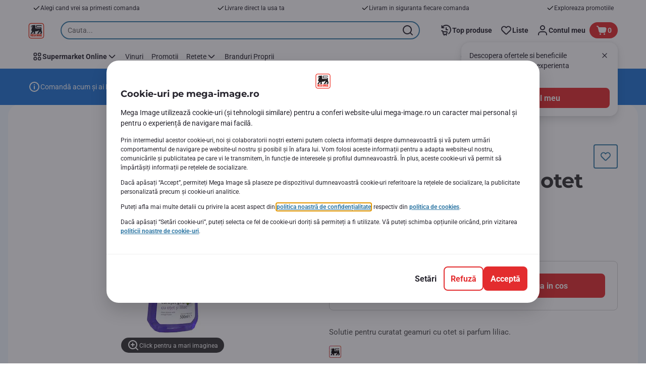

--- FILE ---
content_type: application/javascript
request_url: https://www.mega-image.ro/8ViwTm/TU/0R/_f5i/srZ6jWJy4J7yU/uiX5Qm9miNYcwQm55b/HRNLRk0/BCAM/bzsGa2gB
body_size: 170589
content:
(function(){if(typeof Array.prototype.entries!=='function'){Object.defineProperty(Array.prototype,'entries',{value:function(){var index=0;const array=this;return {next:function(){if(index<array.length){return {value:[index,array[index++]],done:false};}else{return {done:true};}},[Symbol.iterator]:function(){return this;}};},writable:true,configurable:true});}}());(function(){Rb();qH6();EJ6();var RJ=function(zf){return -zf;};var Jx=function(df,V3){return df[qT[Lz]](V3);};var n1=function(EJ,YC){return EJ>>>YC|EJ<<32-YC;};var Zv=function(){var k1;if(typeof ft["window"]["XMLHttpRequest"]!=='undefined'){k1=new (ft["window"]["XMLHttpRequest"])();}else if(typeof ft["window"]["XDomainRequest"]!=='undefined'){k1=new (ft["window"]["XDomainRequest"])();k1["onload"]=function(){this["readyState"]=4;if(this["onreadystatechange"] instanceof ft["Function"])this["onreadystatechange"]();};}else{k1=new (ft["window"]["ActiveXObject"])('Microsoft.XMLHTTP');}if(typeof k1["withCredentials"]!=='undefined'){k1["withCredentials"]=true;}return k1;};var bX=function(OR,Lm){return OR instanceof Lm;};var LR=function(){return Y3.apply(this,[G,arguments]);};var Cp=function(){return ["K;,Q=99Y$7\n4`9Z",":$","L!*T,","!R\bIDI$","\tV!JH8\v\\,H\x40\vPw7]*%I<r5LxIl\fA\'DI\t]","G6,W+!\vH-%","\r^8\"M(AI\x00W$F1:Y: ","*MDe#",">~>i`d","H8",">Y<\x40Vi2$]\x3fE+$e;\t^\x3f","C;/-p7\x07.","VVW","mc&Fsn9\b{\v1\rT(","^\"E,WD\x07H2","=","\'%B2","R*I$\x40","\x072H.",">e`I\x00I2.\x40","ML\x402.","0 ","1K6","\fE3","T-<^\"G;","K5T\x3fL","K&KQ\fJ\"%","K!\x40AH2W,$H7\f ","U&6","g;!R!\'<\b9a\x078^/Z-\x40W","x/pv","*R","\nMW\nI2`d\vJj!73","\\&PF\rA$","#U*.","k#[ &3",",^8","0%\x40\n$\x07Y\'\'\"\"\tM.y%[","\r/V_8","83","P&","J8$Q,\x07Y","\x3f)G*\"E",")J!13(A48Z8G","+&\x07","=^.!A=\bL\vP2\'F7(H-r%\'\x07","R+=","S7;R","Y>;lJ>","9K","2W\x07","N\'\x3fCI7^l.M:NQ\nTw];:N","%t9S[<IQ","C24`7 F\'<,\'W=","*M6T;\b\x40A\fEwX\x3f4Nh&PM6J5I$LFEh>._~^:3\x07","7W1\bR \\0vQP2","W;)W;","8W","I=K\x00S!Z:!Nfn\f,\rQ,_rJs(VT\',M","6L",",U$7","9&)","\'[",".\x40Q"," W/I(","\"3Q,#\vQ-","wq&t2%F\"R-1\n.","w","5b0","(","\x07^(I\r\x40S\fG23","\x3f.\tY$7\x075K6#U/]-LKc%!B79","}i","","w!\x07Y#","=S<=1","9T\'1 \vAx\fT>Jl W\x40P82","T=Z","1u-$",";\x40VK93Q\n(H","1\x07 \tA","LIw5_-I","\n-","2,Q3(H\'\b","{\x07^\x3f\\\vLJ\bA#2]=Q!&%.p=O%O",")Z\"G=F\nJ!%F*mR,7\n/\x40xIl]%IKw/V4(\tH","MDA3[,&N","7Q<*","A\nI5\x401 \vH!=","\x00\x07.l\x40GnVcz;h\bXGa|l\n\"8N","","v=\r~4","4\n-\x40I\rk\'Q","J-\x07Y)",";^/{=JWC2A19\vo!5-","JKH>#_","W-O<DB\x00W","\x40>3D\x3f9\tT\r*1\tM7","\"{>_>^,Wz\x00R6,A\x3f9",",Y","","\tD,DKT,[<,o<3","\"","X!JK\x00j\"-V;\x3f","M$0X\x3f4","\x3f6\x07",">N;\x40V\r","*>","\\;,","u-A\x3f\x40&H>%Z*","~","T9^\"f&A\x40","=S,\'\bF","%6","&%(A<","-\bA\f","V)$&/F4_","9\tO%M\fI\x40\bA94","/J7U","/\bI:I]\'Q","~yUy","5s%L,K","","L\vJ22|;$\rT<","28","\rE+","5d*L;LS\x00V\b5Z)\x3f\vL87","_\'\x3f$\tA","6,s\x3f<%.\rA*B","Z","\fP22U*\"","c6<XToRrM-=","X6Rc",";R)\\LAL","G7]%EDVS82P","\tX+\r\x07.,T7\vH\"\fI~UG\r\fY=+c (A","n","\"n#U","{!JFS66Q~\v];:","$DQL%P7,","\"Q-!&"];};var Vx=function(Wz,Am){return Wz&Am;};var HA=function(v3,WR){return v3>WR;};var U3=function(HJ,ws){return HJ>=ws;};var Qf=function(rs){return !rs;};function qH6(){Yt=+[],kt=+ ! +[]+! +[]+! +[],ZM=+ ! +[]+! +[]+! +[]+! +[]+! +[]+! +[]+! +[],I6=! +[]+! +[]+! +[]+! +[],QG=+ ! +[]+! +[]+! +[]+! +[]+! +[]+! +[],FQ=[+ ! +[]]+[+[]]-+ ! +[],UI=! +[]+! +[],WH=+ ! +[]+! +[]+! +[]+! +[]+! +[],RF=[+ ! +[]]+[+[]]-[],NS=[+ ! +[]]+[+[]]-+ ! +[]-+ ! +[],YI=+ ! +[];}var hs=function(Z9,GC){return Z9<GC;};var ss=function JT(nC,zz){'use strict';var f3=JT;switch(nC){case En:{AR.push(w9);var Im=function(B9){return JT.apply(this,[MH,arguments]);};var O3=[Ov()[rp(XC)].apply(null,[GT,DT,w1,Gm,VT]),Tp()[Wv(Rf)](QA,Lz,M9,FT,vs,dT)];var ps=O3[V9()[MC(tR)](LF,IU)](function(Z1){AR.push(X9);var Q3=Im(Z1);if(Qf(Qf(Q3))&&Qf(Qf(Q3[sv()[wT(zJ)](MI,lT,VT)]))&&Qf(Qf(Q3[sv()[wT(zJ)](MI,lT,b3)][Kx()[xT(D1)](jK,Zd,N5)]))){Q3=Q3[sv()[wT(zJ)].apply(null,[MI,lT,TJ])][Kx()[xT(D1)](bs,Zd,N5)]();var hv=Tz(Sd(Q3[cv()[m1(R1)](Gm,vf,Qf(Qf(lf)),J3,PX,NT)](vT(typeof cv()[m1(lf)],'undefined')?cv()[m1(S3)](fA,XR,Qf(bx),zm,Qz,WK):cv()[m1(M9)](ms,vf,Qf(lf),Q1,gU,n3)),RJ(NQ[mA()[l3(Rf)](Rp,pz)]())),Dz(ft[Sd(typeof vp()[Gv(NJ)],'undefined')?vp()[Gv(g1)](Rv,b3,R1):vp()[Gv(PA)](kf,QH,kv)](HA(Q3[cv()[m1(R1)](Gm,Tm,n3,J3,PX,DT)](Sd(typeof V9()[MC(b3)],Tz('',[][[]]))?V9()[MC(QR)](b3,Up):V9()[MC(ST)](N3,WX)),RJ(NQ[mA()[l3(Rf)].call(null,Rp,pz)]()))),lf));var VU;return AR.pop(),VU=hv,VU;}else{var K3;return K3=V9()[MC(A9)](S6,hp),AR.pop(),K3;}AR.pop();});var RR;return RR=ps[vT(typeof Zz()[Fp(bv)],Tz('',[][[]]))?Zz()[Fp(RX)](wx,NA,XX):Zz()[Fp(z3)].call(null,cC,cA,kv)](sv()[wT(dT)].call(null,VX,bm,h9)),AR.pop(),RR;}break;case QG:{AR.push(vJ);var ZT=ft[V9()[MC(Zx)].apply(null,[An,XC])][Tp()[Wv(PC)].call(null,Qf(Qf(lf)),c3,R1,Xx,hJ,z3)]?ft[vT(typeof V9()[MC(SU)],Tz('',[][[]]))?V9()[MC(Zx)](An,XC):V9()[MC(QR)].call(null,Iv,Pf)][V9()[MC(SU)](Rz,D1)](ft[V9()[MC(Zx)](An,XC)][Tp()[Wv(PC)].call(null,S3,M9,R1,Xx,hJ,F3)](ft[vp()[Gv(TJ)](nX,dV,Fv)]))[Zz()[Fp(RX)].call(null,s3,NA,Qf(bx))](vT(typeof Ov()[rp(D9)],Tz(sv()[wT(dT)].call(null,mf,bm,A9),[][[]]))?Ov()[rp(h9)].apply(null,[DT,t3,TC,lf,EC]):Ov()[rp(QR)](I1,nX,Ss,F3,ST)):sv()[wT(dT)](mf,bm,h9);var jR;return AR.pop(),jR=ZT,jR;}break;case R5:{var CA=zz[Yt];AR.push(Hf);if(Sd([vT(typeof sv()[wT(wJ)],Tz('',[][[]]))?sv()[wT(vf)](zd,FC,Dm):sv()[wT(D9)].apply(null,[kA,Cv,b3]),vT(typeof sv()[wT(NT)],Tz([],[][[]]))?sv()[wT(Uz)](PT,pp,DT):sv()[wT(D9)].call(null,Tx,w3,QX),vT(typeof sv()[wT(nJ)],'undefined')?sv()[wT(bm)].apply(null,[HT,QX,bx]):sv()[wT(D9)](SX,Xf,nJ)][cv()[m1(R1)](Gm,RX,Qf(Qf(lf)),J3,Of,UU)](CA[mA()[l3(VT)](j9,WG)][Zz()[Fp(bs)](Fs,D3,dJ)]),RJ(lf))){AR.pop();return;}ft[Kx()[xT(mR)].apply(null,[Qf(Qf(lf)),PA,ZQ])](function(){AR.push(T1);var lp=Qf(YI);try{var Nm=AR.length;var tx=Qf(YI);if(Qf(lp)&&CA[mA()[l3(VT)].call(null,j9,fG)]&&(CA[mA()[l3(VT)](j9,fG)][vT(typeof Ov()[rp(RX)],Tz(sv()[wT(dT)](pA,bm,kv),[][[]]))?Ov()[rp(c3)].apply(null,[Np,b3,BC,Gm,pp]):Ov()[rp(QR)].call(null,ZU,Ym,A1,r9,QT)](Zz()[Fp(TR)](cf,FC,nJ))||CA[mA()[l3(VT)](j9,fG)][Ov()[rp(c3)](Np,RX,BC,Gm,nX)](mA()[l3(WK)](WX,Fd)))){lp=Qf(Qf(YI));}}catch(vx){AR.splice(Pv(Nm,lf),Infinity,T1);CA[Sd(typeof mA()[l3(c3)],Tz('',[][[]]))?mA()[l3(XX)].apply(null,[dz,F1]):mA()[l3(VT)](j9,fG)][Sd(typeof mA()[l3(Gm)],Tz([],[][[]]))?mA()[l3(XX)](mp,w9):mA()[l3(TR)](TJ,rS)](new (ft[V9()[MC(mT)](CD,bU)])(sv()[wT(Cf)].apply(null,[L,lm,BU]),RT(E6,[Kx()[xT(Uz)](fA,tT,TY),Qf(Qf(YI)),Ov()[rp(kd)](jr,b7,EN,EC,DT),Qf({}),sv()[wT(Zd)](tL,R1,Hh),Qf(Qf(YI))])));}if(Qf(lp)&&Sd(CA[vT(typeof Zz()[Fp(mR)],Tz([],[][[]]))?Zz()[Fp(tq)](kw,hP,Qf(bx)):Zz()[Fp(z3)](Od,I2,DT)],mA()[l3(tq)].apply(null,[IB,r0]))){lp=Qf(Qf(YI));}if(lp){CA[mA()[l3(VT)](j9,fG)][vT(typeof mA()[l3(Ym)],Tz([],[][[]]))?mA()[l3(TR)](TJ,rS):mA()[l3(XX)](IZ,GO)](new (ft[Sd(typeof V9()[MC(PC)],'undefined')?V9()[MC(QR)](Of,ms):V9()[MC(mT)](CD,bU)])(Zz()[Fp(Pg)](cb,tq,Rf),RT(E6,[Kx()[xT(Uz)](Ag,tT,TY),Qf(Qf(YI)),Ov()[rp(kd)](jr,Lz,EN,EC,Sk),Qf(YI),sv()[wT(Zd)].apply(null,[tL,R1,Pg]),Qf(Qf(YI))])));}AR.pop();},hN[pp]);AR.pop();}break;case EQ:{AR.push(WO);if(Qf(ft[sv()[wT(RX)](T0,Sk,tR)][Zz()[Fp(gO)](K0,rr,Aw)])){var J0=Sd(typeof ft[sv()[wT(RX)].apply(null,[T0,Sk,Lz])][Tp()[Wv(g1)].call(null,Qf(Qf({})),rP,fA,X0,kL,XC)],Zz()[Fp(dT)].call(null,GN,bP,Qf({})))?Kx()[xT(Lz)](Zx,WX,Bd):sv()[wT(XR)](dg,C7,z3);var sN;return AR.pop(),sN=J0,sN;}var ML;return ML=V9()[MC(A9)](bt,hp),AR.pop(),ML;}break;case NF:{AR.push(Og);var WB=V9()[MC(A9)](jI,hp);try{var Dg=AR.length;var Nd=Qf(Qf(Yt));if(ft[vp()[Gv(TJ)].call(null,nX,R2,Qf(lf))]&&ft[Sd(typeof vp()[Gv(g1)],'undefined')?vp()[Gv(g1)].apply(null,[I0,WP,Lz]):vp()[Gv(TJ)].apply(null,[nX,R2,Qf(Qf([]))])][vT(typeof vp()[Gv(R1)],'undefined')?vp()[Gv(XB)].apply(null,[BU,Ic,n3]):vp()[Gv(g1)](SB,AY,kd)]&&ft[vp()[Gv(TJ)].apply(null,[nX,R2,lf])][vp()[Gv(XB)].apply(null,[BU,Ic,n3])][Sd(typeof Zz()[Fp(XB)],'undefined')?Zz()[Fp(z3)](NW,RL,zJ):Zz()[Fp(kv)].call(null,XF,SU,XR)]){var RN=ft[vp()[Gv(TJ)](nX,R2,lT)][vT(typeof vp()[Gv(D9)],'undefined')?vp()[Gv(XB)].call(null,BU,Ic,R1):vp()[Gv(g1)](wJ,mO,Hh)][Zz()[Fp(kv)].apply(null,[XF,SU,Qf(Qf({}))])][Sd(typeof Kx()[xT(Tm)],'undefined')?Kx()[xT(Dm)].call(null,Qf(Qf({})),z0,M7):Kx()[xT(D1)].call(null,M9,Zd,ZH)]();var QP;return AR.pop(),QP=RN,QP;}else{var wg;return AR.pop(),wg=WB,wg;}}catch(rL){AR.splice(Pv(Dg,lf),Infinity,Og);var Ar;return AR.pop(),Ar=WB,Ar;}AR.pop();}break;case wM:{var CN={};var DW={};AR.push(Ng);try{var L0=AR.length;var jN=Qf(Qf(Yt));var sg=new (ft[vT(typeof Zz()[Fp(LZ)],Tz('',[][[]]))?Zz()[Fp(Ag)].call(null,JD,Zk,nX):Zz()[Fp(z3)].call(null,b7,n7,Hh)])(bx,hN[pp])[vT(typeof V9()[MC(mR)],'undefined')?V9()[MC(dJ)](gD,Dm):V9()[MC(QR)].apply(null,[TN,AO])](sv()[wT(dW)](sE,WK,XX));var sr=sg[V9()[MC(vf)](pt,dT)](vT(typeof vp()[Gv(XB)],Tz([],[][[]]))?vp()[Gv(LP)](tT,xw,Sk):vp()[Gv(g1)](jc,TO,bP));var wO=sg[cv()[m1(g1)](Zx,MW,Qf(Qf({})),s7,LN,mR)](sr[Kx()[xT(MW)](QR,Rp,Yn)]);var fB=sg[cv()[m1(g1)](Zx,mR,Qf({}),s7,LN,Nh)](sr[vp()[Gv(dJ)](IB,q6,lY)]);CN=RT(E6,[Kx()[xT(nJ)](t3,DT,kh),wO,vT(typeof V9()[MC(R1)],'undefined')?V9()[MC(nJ)](mr,qd):V9()[MC(QR)](F1,vr),fB]);var Ak=new (ft[Zz()[Fp(Ag)](JD,Zk,tq)])(bx,bx)[Sd(typeof V9()[MC(Zx)],Tz([],[][[]]))?V9()[MC(QR)](Qg,Lc):V9()[MC(dJ)](gD,Dm)](Kx()[xT(Aw)].call(null,Qf([]),UU,PB));var vN=Ak[V9()[MC(vf)].apply(null,[pt,dT])](vp()[Gv(LP)].apply(null,[tT,xw,Pg]));var Wk=Ak[cv()[m1(g1)](Zx,TR,Qf(lf),s7,LN,F3)](vN[Kx()[xT(MW)](ms,Rp,Yn)]);var JP=Ak[cv()[m1(g1)](Zx,hJ,RX,s7,LN,MW)](vN[vp()[Gv(dJ)].call(null,IB,q6,rq)]);DW=RT(E6,[Tp()[Wv(Fv)](BU,g1,Gm,UY,XZ,D0),Wk,V9()[MC(Aw)].call(null,bN,Rp),JP]);}finally{AR.splice(Pv(L0,lf),Infinity,Ng);var xg;return xg=RT(E6,[sv()[wT(b0)](Pr,h9,c3),CN[Kx()[xT(nJ)](V0,DT,kh)]||null,Zz()[Fp(VN)].apply(null,[XP,Ym,h9]),CN[V9()[MC(nJ)](mr,qd)]||null,vT(typeof Kx()[xT(Aw)],Tz('',[][[]]))?Kx()[xT(Pg)](TR,S3,EL):Kx()[xT(Dm)](Qf(Qf(bx)),jq,fL),DW[Tp()[Wv(Fv)](lf,D1,Gm,UY,XZ,Dh)]||null,Sd(typeof Kx()[xT(lY)],Tz([],[][[]]))?Kx()[xT(Dm)](DT,ZP,Zq):Kx()[xT(ms)].apply(null,[b7,p0,ZS]),DW[V9()[MC(Aw)](bN,Rp)]||null]),AR.pop(),xg;}AR.pop();}break;case t8:{var dO=zz[Yt];var BN=zz[YI];AR.push(cf);var Zw=xY(null,dO)?null:KP(Zz()[Fp(dT)].apply(null,[k5,bP,n3]),typeof ft[sv()[wT(bP)](T5,dJ,Qf([]))])&&dO[ft[sv()[wT(bP)](T5,dJ,hP)][sv()[wT(D1)].apply(null,[HV,pr,Qf([])])]]||dO[Zz()[Fp(Sk)](RM,jK,Qf({}))];if(KP(null,Zw)){var kZ,dP,ON,mN,wk=[],c0=Qf(bx),OW=Qf(hN[RX]);try{var RY=AR.length;var ZO=Qf({});if(ON=(Zw=Zw.call(dO))[vT(typeof cv()[m1(Sk)],'undefined')?cv()[m1(EC)].call(null,z3,tq,n3,IW,Gk,p0):cv()[m1(M9)](zk,PC,Qf(Qf({})),nh,Y0,bU)],Sd(bx,BN)){if(vT(ft[V9()[MC(Zx)].call(null,rV,XC)](Zw),Zw)){ZO=Qf(Qf({}));return;}c0=Qf(lf);}else for(;Qf(c0=(kZ=ON.call(Zw))[Tp()[Wv(pp)](Qf(bx),tq,z3,FP,Tg,nh)])&&(wk[vp()[Gv(lf)].call(null,Sk,vM,Qf(Qf([])))](kZ[vp()[Gv(EC)](lm,FN,LP)]),vT(wk[V9()[MC(bx)].apply(null,[m5,PA])],BN));c0=Qf(hN[pp]));}catch(Sc){OW=Qf(bx),dP=Sc;}finally{AR.splice(Pv(RY,lf),Infinity,cf);try{var JB=AR.length;var xk=Qf({});if(Qf(c0)&&KP(null,Zw[vT(typeof V9()[MC(IU)],Tz([],[][[]]))?V9()[MC(ST)].apply(null,[OQ,WX]):V9()[MC(QR)](Rg,b3)])&&(mN=Zw[V9()[MC(ST)](OQ,WX)](),vT(ft[V9()[MC(Zx)].call(null,rV,XC)](mN),mN))){xk=Qf(Qf({}));return;}}finally{AR.splice(Pv(JB,lf),Infinity,cf);if(xk){AR.pop();}if(OW)throw dP;}if(ZO){AR.pop();}}var p2;return AR.pop(),p2=wk,p2;}AR.pop();}break;case MH:{var B9=zz[Yt];var Rk;AR.push(PL);return Rk=ft[V9()[MC(Zx)].call(null,V8,XC)][mA()[l3(vf)].call(null,RX,bG)](ft[vT(typeof vp()[Gv(XB)],'undefined')?vp()[Gv(TJ)].apply(null,[nX,IV,z3]):vp()[Gv(g1)](Zk,Bq,bs)][vT(typeof vp()[Gv(Dm)],Tz([],[][[]]))?vp()[Gv(ST)].apply(null,[QT,TI,XB]):vp()[Gv(g1)](A1,Cw,Lz)],B9),AR.pop(),Rk;}break;case At:{AR.push(wr);throw new (ft[Kx()[xT(zJ)](QR,WP,P2)])(Tp()[Wv(ST)](Qf(Qf({})),Gm,kf,gW,pN,PA));}break;case kt:{AR.push(Dc);try{var R7=AR.length;var Rr=Qf({});var lO=new (ft[sv()[wT(RX)](wZ,Sk,nX)][Sd(typeof vp()[Gv(ST)],Tz('',[][[]]))?vp()[Gv(g1)].apply(null,[DL,Ec,Qf([])]):vp()[Gv(vf)](bs,RI,UU)][Sd(typeof Kx()[xT(Fv)],Tz('',[][[]]))?Kx()[xT(Dm)].apply(null,[DT,mP,mT]):Kx()[xT(Ag)](Qf(Qf([])),b0,E5)][Sd(typeof Zz()[Fp(TJ)],'undefined')?Zz()[Fp(z3)](vc,GZ,NJ):Zz()[Fp(rP)](FV,LP,R1)])();var lW=new (ft[sv()[wT(RX)](wZ,Sk,wJ)][vp()[Gv(vf)](bs,RI,Pg)][Kx()[xT(Ag)](PC,b0,E5)][Kx()[xT(wJ)].call(null,Qf(Qf(bx)),tq,wc)])();var vZ;return AR.pop(),vZ=Qf({}),vZ;}catch(DB){AR.splice(Pv(R7,lf),Infinity,Dc);var BZ;return BZ=Sd(DB[mA()[l3(dT)].apply(null,[F3,dr])][vT(typeof mA()[l3(QX)],Tz('',[][[]]))?mA()[l3(EC)].call(null,bs,YQ):mA()[l3(XX)].apply(null,[dJ,cL])],Kx()[xT(zJ)](D9,WP,nv)),AR.pop(),BZ;}AR.pop();}break;case D6:{AR.push(MB);try{var gL=AR.length;var KW=Qf([]);var LO=bx;var Mk=ft[V9()[MC(Zx)].apply(null,[pX,XC])][mA()[l3(vf)](RX,Um)](ft[Kx()[xT(dT)].apply(null,[kv,XB,hZ])],vp()[Gv(b3)](Gm,E1,Pg));if(Mk){LO++;if(Mk[vp()[Gv(EC)](lm,Br,D1)]){Mk=Mk[vp()[Gv(EC)](lm,Br,Qf(Qf([])))];LO+=Tz(Dz(Mk[Sd(typeof V9()[MC(nh)],Tz('',[][[]]))?V9()[MC(QR)].apply(null,[nr,g1]):V9()[MC(bx)](Em,PA)]&&Sd(Mk[V9()[MC(bx)](Em,PA)],hN[RX]),lf),Dz(Mk[mA()[l3(EC)](bs,nA)]&&Sd(Mk[mA()[l3(EC)].call(null,bs,nA)],vp()[Gv(b3)](Gm,E1,D9)),QR));}}var SZ;return SZ=LO[Kx()[xT(D1)].apply(null,[D9,Zd,k9])](),AR.pop(),SZ;}catch(Pk){AR.splice(Pv(gL,lf),Infinity,MB);var CB;return CB=V9()[MC(A9)](dA,hp),AR.pop(),CB;}AR.pop();}break;case I6:{AR.push(sO);var qk=V9()[MC(A9)].call(null,Ew,hp);try{var wd=AR.length;var YZ=Qf({});qk=ft[Tp()[Wv(NT)].apply(null,[hJ,EC,pp,gk,BB,hJ])][sv()[wT(pp)](Tw,vf,Qf(bx))][sv()[wT(nX)].call(null,MP,pN,Qf(bx))](cv()[m1(LZ)].apply(null,[zJ,A9,R1,FC,xq,Zk]))?Kx()[xT(Lz)].apply(null,[Aw,WX,XL]):V9()[MC(dT)](GO,Cq);}catch(G7){AR.splice(Pv(wd,lf),Infinity,sO);qk=vp()[Gv(bP)](Ag,xL,Zk);}var v0;return AR.pop(),v0=qk,v0;}break;case nH:{var Vw=zz[Yt];AR.push(Zh);if(ft[vp()[Gv(Lz)].apply(null,[dT,rS,nX])][Zz()[Fp(t3)].call(null,lv,kd,rq)](Vw)){var rw;return AR.pop(),rw=Vw,rw;}AR.pop();}break;case Dn:{var wB=zz[Yt];return wB;}break;case XM:{AR.push(Gm);try{var pW=AR.length;var Wg=Qf(YI);var O2=bx;var nN=ft[V9()[MC(Zx)](rc,XC)][mA()[l3(vf)].apply(null,[RX,jk])](ft[Sd(typeof sv()[wT(Ag)],'undefined')?sv()[wT(D9)].call(null,FZ,xN,R1):sv()[wT(WK)](rO,NJ,XR)][sv()[wT(pp)](IP,vf,Fw)],Tp()[Wv(Sk)](h9,bs,z3,Cq,bW,p0));if(nN){O2++;Qf(Qf(nN[sv()[wT(zJ)](JY,lT,ms)]))&&HA(nN[sv()[wT(zJ)](JY,lT,D9)][vT(typeof Kx()[xT(D9)],Tz('',[][[]]))?Kx()[xT(D1)].apply(null,[bU,Zd,Yq]):Kx()[xT(Dm)](hJ,LB,VX)]()[cv()[m1(R1)](Gm,tq,Qf(Qf(bx)),J3,cc,bU)](Kx()[xT(XB)].call(null,kd,mR,HL)),RJ(lf))&&O2++;}var Q2=O2[Kx()[xT(D1)](JN,Zd,Yq)]();var M2;return AR.pop(),M2=Q2,M2;}catch(Ow){AR.splice(Pv(pW,lf),Infinity,Gm);var NZ;return NZ=V9()[MC(A9)].apply(null,[Y2,hp]),AR.pop(),NZ;}AR.pop();}break;case d8:{AR.push(rN);if(Qf(VZ(vp()[Gv(XB)].apply(null,[BU,l0,Qf(Qf(lf))]),ft[vp()[Gv(TJ)].call(null,nX,mW,n3)]))){var J7;return AR.pop(),J7=null,J7;}var dB=ft[vp()[Gv(TJ)](nX,mW,NJ)][vp()[Gv(XB)](BU,l0,PC)];var Bh=dB[Kx()[xT(QA)](Qf(lf),mT,vk)];var tY=dB[Zz()[Fp(kv)](fX,SU,b3)];var wL=dB[Ov()[rp(RX)].call(null,qN,pp,kB,z3,dT)];var c2;return c2=[Bh,Sd(tY,bx)?NQ[mA()[l3(XC)](Sk,Wx)]():HA(tY,bx)?RJ(lf):RJ(hN[XC]),wL||(vT(typeof Kx()[xT(nJ)],Tz('',[][[]]))?Kx()[xT(BU)](Ag,rP,Kc):Kx()[xT(Dm)].apply(null,[EC,Bg,J3]))],AR.pop(),c2;}break;case G6:{AR.push(MP);var Zr=Sd(typeof V9()[MC(TR)],'undefined')?V9()[MC(QR)].apply(null,[Np,K7]):V9()[MC(A9)](VC,hp);try{var Ck=AR.length;var Vc=Qf([]);Zr=vT(typeof ft[V9()[MC(WK)].apply(null,[TT,g1])],Zz()[Fp(dT)](jW,bP,Qf(Qf([]))))?Kx()[xT(Lz)](bv,WX,pY):V9()[MC(dT)].apply(null,[B1,Cq]);}catch(Ld){AR.splice(Pv(Ck,lf),Infinity,MP);Zr=vp()[Gv(bP)].apply(null,[Ag,cW,QA]);}var v7;return AR.pop(),v7=Zr,v7;}break;case V6:{AR.push(mR);var Fr=V9()[MC(A9)](qZ,hp);try{var qO=AR.length;var qc=Qf({});Fr=vT(typeof ft[Zz()[Fp(XR)].call(null,CL,TR,IU)],Sd(typeof Zz()[Fp(pp)],Tz([],[][[]]))?Zz()[Fp(z3)](FC,rc,Hh):Zz()[Fp(dT)].call(null,L2,bP,D9))?Kx()[xT(Lz)].call(null,wJ,WX,qN):V9()[MC(dT)](BP,Cq);}catch(cO){AR.splice(Pv(qO,lf),Infinity,mR);Fr=vp()[Gv(bP)].apply(null,[Ag,tZ,MW]);}var Sw;return AR.pop(),Sw=Fr,Sw;}break;case fF:{AR.push(rh);var mg=V9()[MC(A9)].apply(null,[gR,hp]);try{var lN=AR.length;var Ph=Qf(Qf(Yt));if(ft[vp()[Gv(TJ)](nX,n9,Qf(Qf(bx)))][vT(typeof Ov()[rp(Gm)],Tz([],[][[]]))?Ov()[rp(XC)](GT,dT,kY,Gm,Zk):Ov()[rp(QR)](Gw,D0,zB,Sh,zJ)]&&ft[vp()[Gv(TJ)].call(null,nX,n9,SU)][vT(typeof Ov()[rp(Gc)],Tz(sv()[wT(dT)](GY,bm,Qf(lf)),[][[]]))?Ov()[rp(XC)].apply(null,[GT,nh,kY,Gm,V0]):Ov()[rp(QR)].apply(null,[jL,vf,jY,x0,bx])][hN[pp]]){var bh=Sd(ft[vp()[Gv(TJ)](nX,n9,Dh)][vT(typeof Ov()[rp(D0)],'undefined')?Ov()[rp(XC)].apply(null,[GT,PC,kY,Gm,nX]):Ov()[rp(QR)].call(null,H7,bU,wN,Pr,zJ)][vT(typeof Kx()[xT(zJ)],Tz('',[][[]]))?Kx()[xT(jK)](U2,bU,Rx):Kx()[xT(Dm)](ms,zw,XX)](hN[Rf]),ft[Sd(typeof vp()[Gv(QT)],'undefined')?vp()[Gv(g1)](Yc,qw,JN):vp()[Gv(TJ)](nX,n9,Qf([]))][Ov()[rp(XC)](GT,Zx,kY,Gm,QX)][bx]);var tr=bh?Kx()[xT(Lz)](Qf(Qf(bx)),WX,Th):V9()[MC(dT)](Qv,Cq);var F2;return AR.pop(),F2=tr,F2;}else{var vP;return AR.pop(),vP=mg,vP;}}catch(B0){AR.splice(Pv(lN,lf),Infinity,rh);var gg;return AR.pop(),gg=mg,gg;}AR.pop();}break;case ZM:{AR.push(WL);if(ft[sv()[wT(RX)](Iw,Sk,pp)][vp()[Gv(dW)].call(null,LZ,cb,XC)]){if(ft[V9()[MC(Zx)](lK,XC)][mA()[l3(vf)](RX,JC)](ft[vT(typeof sv()[wT(R1)],'undefined')?sv()[wT(RX)](Iw,Sk,Qf(lf)):sv()[wT(D9)].apply(null,[DZ,Nr,TJ])][vp()[Gv(dW)].apply(null,[LZ,cb,XX])][sv()[wT(pp)](hZ,vf,NT)],V9()[MC(wJ)](Sh,zW))){var MZ;return MZ=Kx()[xT(Lz)].apply(null,[n3,WX,DL]),AR.pop(),MZ;}var bY;return bY=Sd(typeof sv()[wT(A9)],Tz([],[][[]]))?sv()[wT(D9)](Jc,xh,Qf(bx)):sv()[wT(XR)](cL,C7,bP),AR.pop(),bY;}var wY;return wY=V9()[MC(A9)].call(null,VA,hp),AR.pop(),wY;}break;case qS:{AR.push(cL);var Yk=Kx()[xT(RX)].apply(null,[Dh,bs,O1]);var lr=Qf([]);try{var zg=AR.length;var Lw=Qf([]);var JW=bx;try{var Fg=ft[V9()[MC(F3)](rR,Pg)][sv()[wT(pp)](Bz,vf,bP)][Kx()[xT(D1)](Qf(Qf(lf)),Zd,C3)];ft[V9()[MC(Zx)](Hx,XC)][vT(typeof sv()[wT(jK)],'undefined')?sv()[wT(fA)](Os,b7,nh):sv()[wT(D9)](jO,WL,bP)](Fg)[Sd(typeof Kx()[xT(kd)],Tz('',[][[]]))?Kx()[xT(Dm)].apply(null,[Qf(Qf(bx)),XL,GB]):Kx()[xT(D1)].call(null,XC,Zd,C3)]();}catch(fN){AR.splice(Pv(zg,lf),Infinity,cL);if(fN[mA()[l3(hP)].call(null,D3,L9)]&&Sd(typeof fN[mA()[l3(hP)](D3,L9)],vp()[Gv(Zx)](lY,kC,RX))){fN[mA()[l3(hP)](D3,L9)][V9()[MC(fA)](LX,Yg)](vT(typeof sv()[wT(bP)],Tz([],[][[]]))?sv()[wT(TR)](I3,Zd,NJ):sv()[wT(D9)].apply(null,[Dr,S0,PC]))[Ov()[rp(nX)].call(null,WK,lT,Vm,Gm,rP)](function(ph){AR.push(C0);if(ph[vT(typeof Kx()[xT(D1)],Tz([],[][[]]))?Kx()[xT(dW)].apply(null,[pp,Dh,VL]):Kx()[xT(Dm)].call(null,Qf(Qf(lf)),Q1,Uc)](V9()[MC(n3)].apply(null,[XL,NA]))){lr=Qf(Yt);}if(ph[Kx()[xT(dW)](Qf(Qf([])),Dh,VL)](sv()[wT(tq)](cp,bs,Qf(Qf({}))))){JW++;}AR.pop();});}}Yk=Sd(JW,z3)||lr?Kx()[xT(Lz)].call(null,R1,WX,N5):V9()[MC(dT)].apply(null,[tp,Cq]);}catch(n0){AR.splice(Pv(zg,lf),Infinity,cL);Yk=vp()[Gv(bP)](Ag,fX,Qf(lf));}var U7;return AR.pop(),U7=Yk,U7;}break;case In:{var J2;AR.push(Rw);return J2=Qf(VZ(sv()[wT(pp)](jw,vf,LZ),ft[sv()[wT(RX)](WN,Sk,Qf(lf))][vT(typeof vp()[Gv(VN)],Tz('',[][[]]))?vp()[Gv(vf)].apply(null,[bs,qU,kd]):vp()[Gv(g1)](XR,Xq,IU)][Kx()[xT(Ag)].apply(null,[kv,b0,YX])][Sd(typeof Zz()[Fp(bx)],Tz('',[][[]]))?Zz()[Fp(z3)](tN,WK,JN):Zz()[Fp(rP)].apply(null,[PU,LP,Hh])])||VZ(sv()[wT(pp)](jw,vf,b7),ft[sv()[wT(RX)].apply(null,[WN,Sk,IU])][vp()[Gv(vf)](bs,qU,IU)][Kx()[xT(Ag)](Sk,b0,YX)][Kx()[xT(wJ)](Qf({}),tq,lP)])),AR.pop(),J2;}break;case LM:{AR.push(VB);throw new (ft[Kx()[xT(zJ)](kd,WP,Yx)])(Sd(typeof Tp()[Wv(dT)],'undefined')?Tp()[Wv(D9)](Qf(Qf(bx)),PC,Qz,PN,hg,Qf({})):Tp()[Wv(ST)].call(null,g1,b3,kf,K2,pN,Ym));}break;case GH:{AR.push(rh);var m7=V9()[MC(A9)](gR,hp);try{var IN=AR.length;var Q7=Qf({});if(ft[Sd(typeof vp()[Gv(lY)],'undefined')?vp()[Gv(g1)].call(null,ng,pO,dJ):vp()[Gv(TJ)](nX,n9,c3)][Ov()[rp(XC)].call(null,GT,Fw,kY,Gm,ST)]&&ft[vp()[Gv(TJ)](nX,n9,M9)][Ov()[rp(XC)].call(null,GT,b0,kY,Gm,h9)][bx]&&ft[vp()[Gv(TJ)].call(null,nX,n9,Qf(Qf([])))][Ov()[rp(XC)](GT,nh,kY,Gm,lf)][bx][bx]&&ft[vp()[Gv(TJ)].call(null,nX,n9,SU)][Ov()[rp(XC)].apply(null,[GT,NJ,kY,Gm,nw])][bx][bx][Sd(typeof mA()[l3(b7)],Tz([],[][[]]))?mA()[l3(XX)].call(null,Bc,bg):mA()[l3(UU)](tR,j3)]){var BO=Sd(ft[vp()[Gv(TJ)](nX,n9,nw)][Sd(typeof Ov()[rp(PC)],Tz([],[][[]]))?Ov()[rp(QR)].call(null,mp,hJ,Oh,Fk,Qf([])):Ov()[rp(XC)].apply(null,[GT,Sk,kY,Gm,TR])][bx][bx][mA()[l3(UU)](tR,j3)],ft[Sd(typeof vp()[Gv(Zx)],Tz([],[][[]]))?vp()[Gv(g1)].apply(null,[Kh,cq,Qf(Qf(bx))]):vp()[Gv(TJ)](nX,n9,S3)][Ov()[rp(XC)].apply(null,[GT,TJ,kY,Gm,Qf([])])][hN[pp]]);var Uh=BO?Kx()[xT(Lz)].call(null,Fw,WX,Th):V9()[MC(dT)](Qv,Cq);var YY;return AR.pop(),YY=Uh,YY;}else{var XN;return AR.pop(),XN=m7,XN;}}catch(Bw){AR.splice(Pv(IN,lf),Infinity,rh);var Vk;return AR.pop(),Vk=m7,Vk;}AR.pop();}break;case WH:{AR.push(FC);var nk=VZ(Ov()[rp(D1)](LB,lT,fg,Zx,b3),ft[vT(typeof sv()[wT(Tm)],'undefined')?sv()[wT(RX)].apply(null,[jB,Sk,Lz]):sv()[wT(D9)].apply(null,[mW,wr,LZ])])||HA(ft[vT(typeof vp()[Gv(JN)],Tz('',[][[]]))?vp()[Gv(TJ)](nX,SN,Hh):vp()[Gv(g1)](Kk,Xg,Dm)][V9()[MC(TR)](gW,mR)],bx)||HA(ft[vp()[Gv(TJ)](nX,SN,U2)][V9()[MC(tq)](Kr,dJ)],bx);var IY=ft[vT(typeof sv()[wT(TR)],Tz('',[][[]]))?sv()[wT(RX)].call(null,jB,Sk,hP):sv()[wT(D9)](Hr,Mg,bs)][vT(typeof sv()[wT(lf)],Tz('',[][[]]))?sv()[wT(Pg)](gk,tW,b3):sv()[wT(D9)](QW,qd,V0)](V9()[MC(Pg)].apply(null,[GD,dW]))[Ov()[rp(c3)].call(null,Np,lf,ck,Gm,VN)];var pP=ft[sv()[wT(RX)](jB,Sk,Qf(Qf([])))][sv()[wT(Pg)](gk,tW,z3)](Zz()[Fp(MW)](ZN,F3,SU))[Ov()[rp(c3)].call(null,Np,mR,ck,Gm,RX)];var Tq=ft[Sd(typeof sv()[wT(Pg)],Tz([],[][[]]))?sv()[wT(D9)](tk,AZ,ST):sv()[wT(RX)].call(null,jB,Sk,Qf(Qf({})))][sv()[wT(Pg)](gk,tW,ST)](vp()[Gv(wJ)].call(null,pr,bT,Dh))[Ov()[rp(c3)](Np,Ym,ck,Gm,Qf(Qf(lf)))];var mw;return mw=sv()[wT(dT)].call(null,dh,bm,Qf([]))[V9()[MC(nw)].call(null,bB,n3)](nk?Kx()[xT(Lz)].apply(null,[D9,WX,TO]):Sd(typeof V9()[MC(QR)],Tz('',[][[]]))?V9()[MC(QR)](zL,Kh):V9()[MC(dT)].apply(null,[PZ,Cq]),Ov()[rp(h9)](DT,h9,Ug,lf,QX))[V9()[MC(nw)](bB,n3)](IY?Kx()[xT(Lz)](fA,WX,TO):V9()[MC(dT)].apply(null,[PZ,Cq]),Sd(typeof Ov()[rp(zJ)],Tz([],[][[]]))?Ov()[rp(QR)](QA,bs,C2,Nh,Qf(Qf([]))):Ov()[rp(h9)](DT,Zx,Ug,lf,bx))[V9()[MC(nw)](bB,n3)](pP?Kx()[xT(Lz)](IU,WX,TO):V9()[MC(dT)](PZ,Cq),Ov()[rp(h9)](DT,c3,Ug,lf,Qf(bx)))[V9()[MC(nw)].apply(null,[bB,n3])](Tq?Kx()[xT(Lz)].call(null,PC,WX,TO):vT(typeof V9()[MC(Sk)],Tz([],[][[]]))?V9()[MC(dT)].apply(null,[PZ,Cq]):V9()[MC(QR)](gr,KO)),AR.pop(),mw;}break;case MS:{var x7=zz[Yt];var dY=zz[YI];AR.push(rZ);if(xY(dY,null)||HA(dY,x7[V9()[MC(bx)](T2,PA)]))dY=x7[V9()[MC(bx)].call(null,T2,PA)];for(var hY=bx,B2=new (ft[vp()[Gv(Lz)].apply(null,[dT,Cc,n3])])(dY);hs(hY,dY);hY++)B2[hY]=x7[hY];var QY;return AR.pop(),QY=B2,QY;}break;case Gb:{AR.push(sw);var R0=V9()[MC(A9)](gK,hp);if(ft[Sd(typeof vp()[Gv(gO)],'undefined')?vp()[Gv(g1)](Oq,TJ,Qf(Qf({}))):vp()[Gv(TJ)](nX,GO,SU)]&&ft[vp()[Gv(TJ)].call(null,nX,GO,Ym)][Ov()[rp(XC)](GT,lY,qh,Gm,Rf)]&&ft[vp()[Gv(TJ)].apply(null,[nX,GO,XX])][Ov()[rp(XC)](GT,QX,qh,Gm,Uz)][sv()[wT(n3)].apply(null,[Or,Ur,Zx])]){var Jq=ft[vp()[Gv(TJ)](nX,GO,z3)][Ov()[rp(XC)].apply(null,[GT,nJ,qh,Gm,LP])][vT(typeof sv()[wT(kv)],Tz([],[][[]]))?sv()[wT(n3)](Or,Ur,RX):sv()[wT(D9)](NB,pZ,IU)];try{var g0=AR.length;var F7=Qf(Qf(Yt));var Mr=ft[Zz()[Fp(Lz)].call(null,Vp,Hf,Zk)][mA()[l3(Fv)].call(null,NT,b1)](gw(ft[Zz()[Fp(Lz)].apply(null,[Vp,Hf,TR])][vp()[Gv(D1)].call(null,QR,gq,dW)](),sZ))[Sd(typeof Kx()[xT(NT)],Tz([],[][[]]))?Kx()[xT(Dm)](Fv,rW,pN):Kx()[xT(D1)].call(null,Fv,Zd,GW)]();ft[Sd(typeof vp()[Gv(Hh)],'undefined')?vp()[Gv(g1)](C7,vw,lT):vp()[Gv(TJ)].call(null,nX,GO,F3)][Sd(typeof Ov()[rp(Dh)],Tz([],[][[]]))?Ov()[rp(QR)](nc,kd,fA,TR,Qf(lf)):Ov()[rp(XC)].call(null,GT,gO,qh,Gm,Sk)][sv()[wT(n3)](Or,Ur,Qf(Qf([])))]=Mr;var fW=Sd(ft[vp()[Gv(TJ)].apply(null,[nX,GO,QR])][Ov()[rp(XC)](GT,Uz,qh,Gm,QX)][Sd(typeof sv()[wT(hP)],Tz('',[][[]]))?sv()[wT(D9)](Rh,Z2,Qf({})):sv()[wT(n3)].apply(null,[Or,Ur,R1])],Mr);var HY=fW?Kx()[xT(Lz)].call(null,t3,WX,Uq):V9()[MC(dT)](Er,Cq);ft[Sd(typeof vp()[Gv(dW)],'undefined')?vp()[Gv(g1)].apply(null,[k2,FY,wJ]):vp()[Gv(TJ)](nX,GO,Qf(bx))][Ov()[rp(XC)].apply(null,[GT,bU,qh,Gm,LP])][sv()[wT(n3)](Or,Ur,Nh)]=Jq;var JZ;return AR.pop(),JZ=HY,JZ;}catch(Oc){AR.splice(Pv(g0,lf),Infinity,sw);if(vT(ft[vp()[Gv(TJ)](nX,GO,b3)][Ov()[rp(XC)](GT,rP,qh,Gm,Qf(Qf(lf)))][sv()[wT(n3)].call(null,Or,Ur,c3)],Jq)){ft[vp()[Gv(TJ)].apply(null,[nX,GO,Uz])][Sd(typeof Ov()[rp(Dh)],Tz([],[][[]]))?Ov()[rp(QR)](AN,QA,Dh,pN,Tm):Ov()[rp(XC)](GT,U2,qh,Gm,Fw)][sv()[wT(n3)](Or,Ur,bU)]=Jq;}var OL;return AR.pop(),OL=R0,OL;}}else{var cY;return AR.pop(),cY=R0,cY;}AR.pop();}break;}};var Qr=function(Qc,z2){return Qc<=z2;};var Kg=function(tP){if(tP===undefined||tP==null){return 0;}var KZ=tP["replace"](/[\w\s]/gi,'');return KZ["length"];};var zN=function(GL,Sq){return GL%Sq;};var Dq=function(Xw){return ft["Math"]["floor"](ft["Math"]["random"]()*Xw["length"]);};var hk=function(){return WW.apply(this,[E8,arguments]);};var xY=function(Rc,E2){return Rc==E2;};var zY=function(r2){try{if(r2!=null&&!ft["isNaN"](r2)){var fY=ft["parseFloat"](r2);if(!ft["isNaN"](fY)){return fY["toFixed"](2);}}}catch(P0){}return -1;};var GP=function m2(sq,BW){var n2=m2;var Fh=V2(new Number(FF),LW);var Iq=Fh;Fh.set(sq);for(sq;Iq+sq!=tV;sq){switch(Iq+sq){case OH:{var gZ=BW[Yt];sq+=EV;AR.push(nP);var sh=gZ[Tp()[Wv(RX)](pp,QT,EC,Dk,ZP,dJ)]||{};sh[Ov()[rp(RX)].apply(null,[qN,XB,gP,z3,Gc])]=V9()[MC(NT)](FP,QR),delete sh[V9()[MC(31)](1087,27)],gZ[Tp()[Wv(RX)](Zx,TJ,EC,Dk,ZP,D0)]=sh;AR.pop();}break;case J8:{return AR.pop(),N0=Kq[Mq],N0;}break;case d6:{var CY=vT(typeof ft[sv()[wT(RX)](w0,Sk,gO)][sv()[wT(rr)](UL,nh,Gm)],Zz()[Fp(dT)](I2,bP,Qf(Qf({}))))||vT(typeof ft[Kx()[xT(dT)](mR,XB,TO)][sv()[wT(rr)](UL,nh,RX)],Zz()[Fp(dT)](I2,bP,LP))?Kx()[xT(Lz)].apply(null,[Zx,WX,rB]):V9()[MC(dT)](OY,Cq);var Gq=KP(ft[sv()[wT(RX)].apply(null,[w0,Sk,MW])][Kx()[xT(dT)](Qf(Qf(bx)),XB,TO)][cv()[m1(nh)](zJ,XX,NT,PN,D2,V0)][vp()[Gv(p0)].call(null,WX,Nc,Qf(lf))](vT(typeof V9()[MC(KL)],Tz('',[][[]]))?V9()[MC(j2)].apply(null,[nP,mT]):V9()[MC(QR)](QT,UN)),null)?Kx()[xT(Lz)](hJ,WX,rB):Sd(typeof V9()[MC(rr)],Tz('',[][[]]))?V9()[MC(QR)].apply(null,[X9,vc]):V9()[MC(dT)](OY,Cq);var QB=KP(ft[sv()[wT(RX)](w0,Sk,nX)][Kx()[xT(dT)](Qf(Qf(lf)),XB,TO)][cv()[m1(nh)](zJ,nh,ms,PN,D2,lf)][vp()[Gv(p0)](WX,Nc,PA)](vp()[Gv(E0)](bv,H3,PA)),null)?Kx()[xT(Lz)].call(null,UU,WX,rB):Sd(typeof V9()[MC(WP)],Tz([],[][[]]))?V9()[MC(QR)](Fv,mB):V9()[MC(dT)].apply(null,[OY,Cq]);var RO=[Zg,Vq,pw,pq,CY,Gq,QB];var ww=RO[Zz()[Fp(RX)].apply(null,[vs,NA,QA])](Ov()[rp(h9)].apply(null,[DT,hP,sO,lf,jK]));var fO;sq-=xn;return AR.pop(),fO=ww,fO;}break;case PS:{var gd;return AR.pop(),gd=gB,gd;}break;case Zt:{var Kq=BW[Yt];sq-=EV;var Mq=BW[YI];var nB=BW[UI];AR.push(hP);ft[V9()[MC(Zx)].call(null,Bx,XC)][V9()[MC(rq)](qP,Aw)](Kq,Mq,RT(E6,[Sd(typeof vp()[Gv(IB)],'undefined')?vp()[Gv(g1)](NL,b7,Qf(Qf(bx))):vp()[Gv(EC)].call(null,lm,DO,pp),nB,Sd(typeof sv()[wT(R1)],Tz('',[][[]]))?sv()[wT(D9)](dh,ZL,Qf(bx)):sv()[wT(rq)](hd,rq,nX),Qf(bx),mA()[l3(pp)](D1,sZ),Qf(bx),Zz()[Fp(M9)].apply(null,[Kf,NT,VN]),Qf(hN[pp])]));var N0;}break;case gM:{var Cr=BW[Yt];AR.push(dc);sq+=dM;var Gh=RT(E6,[mA()[l3(Zk)].call(null,IU,E1),Cr[bx]]);VZ(hN[RX],Cr)&&(Gh[vp()[Gv(Sk)].call(null,tR,ld,bs)]=Cr[lf]),VZ(QR,Cr)&&(Gh[Sd(typeof mA()[l3(AO)],Tz([],[][[]]))?mA()[l3(XX)].call(null,FT,tZ):mA()[l3(PC)].call(null,t3,Kd)]=Cr[QR],Gh[vp()[Gv(NT)].apply(null,[zJ,Xv,Qf(Qf([]))])]=Cr[Lz]),this[vp()[Gv(Rf)].apply(null,[IU,xm,hP])][vp()[Gv(lf)](Sk,jJ,Qf(Qf(bx)))](Gh);AR.pop();}break;case rK:{sq-=D6;if(vT(m0,undefined)&&vT(m0,null)&&HA(m0[Sd(typeof V9()[MC(F3)],Tz('',[][[]]))?V9()[MC(QR)].call(null,Wc,RL):V9()[MC(bx)].apply(null,[wU,PA])],bx)){try{var HP=AR.length;var kq=Qf([]);var f2=ft[V9()[MC(Hh)].apply(null,[wA,Ag])](m0)[V9()[MC(fA)].call(null,Rd,Yg)](mA()[l3(JN)].call(null,QA,DX));if(HA(f2[V9()[MC(bx)](wU,PA)],dT)){gB=ft[vT(typeof V9()[MC(Nh)],'undefined')?V9()[MC(M9)](Qm,hP):V9()[MC(QR)].apply(null,[Br,bL])](f2[dT],EC);}}catch(zO){AR.splice(Pv(HP,lf),Infinity,H0);}}}break;case jM:{sq+=Kn;var Xr=BW[Yt];AR.push(Zh);var Lk=Xr[Tp()[Wv(RX)].call(null,bv,nh,EC,kg,ZP,Qf(Qf([])))]||{};Lk[Ov()[rp(RX)](qN,tq,g2,z3,Qf([]))]=V9()[MC(NT)](Yq,QR),delete Lk[V9()[MC(31)].apply(null,[771,27])],Xr[Tp()[Wv(RX)].apply(null,[EC,t3,EC,kg,ZP,VN])]=Lk;AR.pop();}break;case DM:{AR.push(w2);var Zg=ft[sv()[wT(RX)](w0,Sk,A9)][Kx()[xT(RL)](QX,Hh,hh)]||ft[Kx()[xT(dT)](RX,XB,TO)][Kx()[xT(RL)].apply(null,[Qf([]),Hh,hh])]?vT(typeof Kx()[xT(tN)],Tz([],[][[]]))?Kx()[xT(Lz)].call(null,Qf(lf),WX,rB):Kx()[xT(Dm)](MW,Nw,lh):V9()[MC(dT)](OY,Cq);var Vq=KP(ft[sv()[wT(RX)].apply(null,[w0,Sk,b0])][Kx()[xT(dT)](Qf(Qf({})),XB,TO)][Sd(typeof cv()[m1(nh)],'undefined')?cv()[m1(M9)](xB,D0,D0,NO,UN,Dh):cv()[m1(nh)](zJ,kd,DT,PN,D2,g1)][vT(typeof vp()[Gv(U2)],Tz([],[][[]]))?vp()[Gv(p0)](WX,Nc,XR):vp()[Gv(g1)].call(null,NN,Hq,dJ)](Zz()[Fp(nh)].call(null,Sg,BU,Hh)),null)?Kx()[xT(Lz)](EC,WX,rB):V9()[MC(dT)].apply(null,[OY,Cq]);var pw=KP(typeof ft[vp()[Gv(TJ)](nX,YW,Aw)][Zz()[Fp(nh)].apply(null,[Sg,BU,Qf(lf)])],Zz()[Fp(dT)](I2,bP,Dm))&&ft[vp()[Gv(TJ)](nX,YW,gO)][Zz()[Fp(nh)].call(null,Sg,BU,A9)]?Kx()[xT(Lz)].apply(null,[rP,WX,rB]):Sd(typeof V9()[MC(mR)],'undefined')?V9()[MC(QR)](wP,FT):V9()[MC(dT)].apply(null,[OY,Cq]);sq+=bF;var pq=KP(typeof ft[sv()[wT(RX)].call(null,w0,Sk,JN)][Zz()[Fp(nh)](Sg,BU,dT)],Zz()[Fp(dT)].call(null,I2,bP,Qf(Qf({}))))?Kx()[xT(Lz)](Aw,WX,rB):V9()[MC(dT)](OY,Cq);}break;case fH:{AR.push(lB);var fP;return fP=[ft[vp()[Gv(TJ)](nX,cU,LZ)][sv()[wT(NA)](nm,cc,JN)]?ft[vp()[Gv(TJ)].apply(null,[nX,cU,lT])][sv()[wT(NA)](nm,cc,Qf([]))]:Sd(typeof sv()[wT(LP)],'undefined')?sv()[wT(D9)](Cg,RZ,Ag):sv()[wT(kf)](z9,Z0,D1),ft[vT(typeof vp()[Gv(XB)],Tz([],[][[]]))?vp()[Gv(TJ)](nX,cU,bv):vp()[Gv(g1)].call(null,Yr,kw,nh)][cv()[m1(c3)](pp,Pg,M9,mp,U0,EC)]?ft[vp()[Gv(TJ)](nX,cU,jK)][cv()[m1(c3)](pp,F3,RX,mp,U0,nh)]:sv()[wT(kf)](z9,Z0,nX),ft[vp()[Gv(TJ)].call(null,nX,cU,rP)][vp()[Gv(NA)](XC,PX,b0)]?ft[vp()[Gv(TJ)].apply(null,[nX,cU,bP])][vp()[Gv(NA)](XC,PX,Lz)]:sv()[wT(kf)](z9,Z0,vf),KP(typeof ft[vp()[Gv(TJ)](nX,cU,Dh)][Ov()[rp(XC)](GT,Dh,GN,Gm,XB)],Zz()[Fp(dT)](lP,bP,Uz))?ft[vp()[Gv(TJ)].apply(null,[nX,cU,Uz])][Ov()[rp(XC)].call(null,GT,Hh,GN,Gm,BU)][V9()[MC(bx)](Y9,PA)]:RJ(lf)],AR.pop(),fP;}break;case hF:{var m0=BW[Yt];sq+=bb;var gB;AR.push(H0);}break;case Et:{sq-=H6;return String(...BW);}break;case sD:{sq-=AF;return parseInt(...BW);}break;}}};var JO=function(){O0=["\x6c\x65\x6e\x67\x74\x68","\x41\x72\x72\x61\x79","\x63\x6f\x6e\x73\x74\x72\x75\x63\x74\x6f\x72","\x6e\x75\x6d\x62\x65\x72"];};var VZ=function(nq,mY){return nq in mY;};var bk=function(xP){var pg=['text','search','url','email','tel','number'];xP=xP["toLowerCase"]();if(pg["indexOf"](xP)!==-1)return 0;else if(xP==='password')return 1;else return 2;};var xW=function(Eh){var t7=Eh%4;if(t7===2)t7=3;var W2=42+t7;var fr;if(W2===42){fr=function vW(fw,FB){return fw*FB;};}else if(W2===43){fr=function lZ(xr,wW){return xr+wW;};}else{fr=function zh(Gr,dk){return Gr-dk;};}return fr;};var vT=function(dL,lg){return dL!==lg;};var x2=function(vq){if(vq===undefined||vq==null){return 0;}var lw=vq["toLowerCase"]()["replace"](/[^a-z]+/gi,'');return lw["length"];};var cB=function(OP,EB){return OP/EB;};var KY=function Xh(pL,Hw){var Jh=Xh;for(pL;pL!=lQ;pL){switch(pL){case zF:{CL=Lz+EC*D9+Gm*bm;L2=D9*QR*Lz*M9-dT;pL-=mV;Ew=jK+kr+lq;BB=pp*dT*EC+Gm*z3;}break;case zS:{pL-=CS;DP=D9*bm+Lz*Gm-M9;UO=Lz+bm*D9-lf-ST;Ac=EC-Gm+lf+dT*ST;Rg=QR-z3+Gm*bm;AP=Lz*bm+z3-M9*D9;MO=Gm+pp+bm*D9+z3;}break;case gE:{hO=dT*bm-M9+EC*ST;Ic=z3*bm-Lz+dT+pp;XZ=QR*Lz*ST+bm+M9;pL=M8;Gk=EC*bm+z3-ST+Gm;kY=dT*Lz*M9*D9-ST;}break;case jG:{NN=Gm*Lz*M9-QR-lf;kW=Gm+M9*D9*EC-lf;pL=fb;Nq=D9*lf*bm+z3-ST;fZ=D9*z3*EC-pp;sL=bm*D9+Lz*QR*EC;Y0=lf+z3*bm+ST+QR;}break;case WS:{F0=EC+dT-Gm+M9*bm;pL+=xG;gY=QR+Gm+M9*Lz*D9;RP=Gm*EC*M9-dT-lf;Mc=dT-bm+Lz+ST*pp;}break;case b5:{Qq=M9*EC*dT+bm+pp;pL=CS;NL=Lz+EC*Gm*D9-z3;RW=Gm*pp*Lz*lf;YB=z3*dT*ST+lf;}break;case OF:{Qh=ST*QR+bm*pp;Og=z3*bm+pp*lf;sw=z3+Lz*bm-ST-EC;K7=z3+bm*Gm+EC*lf;WK=lf*Lz-D9+EC*M9;pL-=H8;WL=QR+bm*Gm-lf-M9;hh=bm-D9+QR*pp*ST;}break;case GG:{pL+=VK;while(hs(IL,qW.length)){var j0=Jx(qW,IL);var mk=Jx(S7.zn,l2++);HW+=Y3(jM,[Vx(YL(bZ(j0),bZ(mk)),YL(j0,mk))]);IL++;}}break;case dF:{mh=Gm*bm-QR*M9-lf;jL=D9+bm*M9-z3;Zc=lf+ST+M9*EC;TY=z3*ST*dT+pp+D9;EO=Gm*ST+D9-lf-pp;pL+=AE;}break;case dS:{JL=ST*Lz*M9-pp-lf;V7=M9*D9*pp*QR+bm;Wr=ST*M9*D9-bm*EC;tZ=z3+D9*M9*dT+pp;vk=Lz+M9*bm+pp-Gm;tB=EC+ST*QR*pp-M9;pL=xS;MN=QR+M9+ST+bm*pp;FL=EC*ST*QR-lf+Gm;}break;case xS:{RB=EC*z3*Lz*Gm-lf;jd=bm*Gm+dT+ST+EC;DY=Lz*ST*Gm-M9-dT;rg=lf+ST+bm*Gm-Lz;SY=dT+bm*M9-z3-Lz;pL=cn;Ig=ST+pp+bm*z3+QR;kN=bm*dT+EC+Gm*D9;Pf=pp-ST+bm*M9;}break;case LI:{NY=QR+bm+D9*dT*Gm;th=ST*Lz*Gm+M9-D9;mq=pp*EC+z3+Lz*bm;pL+=FK;A7=ST*EC-Gm+bm;Nc=QR*Gm*D9+z3+bm;kA=Lz*pp*M9*lf+ST;}break;case Rt:{LZ=EC*Lz+D9-z3*lf;hJ=dT+z3+ST+Gm;g1=z3*M9-EC*lf+Lz;Ym=ST+Gm-z3+QR+D9;pL=EF;}break;case f8:{pL=lQ;return qL;}break;case KV:{return jh;}break;case pn:{kv=z3+M9+EC*QR+ST;pL=II;rP=lf+dT*D9+ST+Lz;XB=pp-EC+Lz*Gm*z3;Zh=z3-lf+Gm*ST*QR;}break;case qQ:{hL=lf+Lz*D9+bm*M9;HL=lf+bm*z3+ST;mB=Gm*ST+Lz+lf-dT;IZ=ST*D9+QR*Lz-Gm;pL=Bn;Mw=pp*bm+QR+D9-lf;fq=pp*bm+Lz-Gm*D9;}break;case SF:{for(var Wq=Pv(QZ.length,lf);U3(Wq,bx);Wq--){var Pq=zN(Pv(Tz(Wq,D7),AR[Pv(AR.length,lf)]),OZ.length);var s2=Jx(QZ,Wq);var Jr=Jx(OZ,Pq);EZ+=Y3(jM,[Vx(YL(bZ(s2),bZ(Jr)),YL(s2,Jr))]);}pL+=PF;return Y3(Vb,[EZ]);}break;case Xn:{CZ=EC+D9+bm*Lz+QR;vB=z3*dT+pp*bm+ST;rB=pp*EC+bm*Lz+ST;Ok=Gm*lf*bm+ST-D9;pL-=It;}break;case zH:{LN=D9*bm-QR-M9;WZ=dT-QR+M9*lf*ST;Y2=M9+pp*dT+bm*Gm;kO=z3*D9+pp+ST*M9;pL+=K5;cq=EC*bm-pp-ST*D9;}break;case Jn:{pL=B8;var SL=Tz([],[]);var Yh=bc[Kw];var cw=Pv(Yh.length,lf);}break;case ZD:{KB=lf-ST+EC+dT*bm;pL+=cH;dN=pp*D9*EC*lf+z3;YO=dT*bm+z3+EC;Xk=bm+EC*QR*M9+lf;}break;case jM:{Yr=Lz-lf+QR+ST*M9;UB=dT+z3+D9+pp*ST;pL+=tK;g2=bm*D9-Lz*z3-Gm;X7=Lz+pp+Gm*bm;PX=Gm*bm-D9-dT-z3;rY=M9*lf*ST-dT*z3;}break;case Z:{Eg=z3*bm+Lz-pp*M9;Rq=pp*bm-lf-D9*QR;GO=EC+pp*bm+QR*z3;QA=Lz+EC*pp+QR*D9;DO=ST+bm+M9+QR*Gm;pL=Wn;lL=ST*QR*Gm-pp*z3;pk=bm-dT+ST*D9*QR;}break;case Wt:{A9=M9+pp+z3+ST+QR;QT=z3*M9+Lz+Gm*QR;PA=pp+Gm+z3+ST-dT;pL=wF;h9=pp+D9*lf+EC;nh=lf*EC+D9+ST+Lz;}break;case M8:{qq=Gm*ST*z3-pp;Gg=ST*pp+Lz-dT+D9;Ng=bm+ST*QR*D9-EC;Aw=dT*EC+pp*lf*D9;Zd=EC+pp-M9+bm-Gm;wZ=z3*ST*Gm+EC+D9;Hg=Gm+QR+bm*M9-ST;pL-=nS;}break;case v5:{pL-=gQ;bO=Gm*bm+QR*lf*pp;bW=QR+Lz*z3+ST*pp;bq=M9+D9*bm+QR-EC;fh=z3+M9*bm-dT*ST;Oq=pp+EC+ST*D9*QR;d0=M9*Gm*EC+Lz-dT;IW=lf*M9*ST-z3-D9;}break;case x5:{hr=D9+bm+M9*EC*Gm;pL=sn;sW=D9*EC+bm*Lz;W0=Gm*bm-pp*D9+z3;XP=QR*EC+ST+M9*bm;Kr=pp*ST+D9*Gm*EC;}break;case Bt:{return EP;}break;case UF:{pL+=kD;MY=pp+D9*z3*dT*Gm;rk=M9*ST+lf+Gm+z3;k0=Gm*bm+EC+dT;hq=ST*Gm-z3*EC-lf;cW=dT-Gm+ST*D9*z3;YW=dT*z3+bm*Gm;lk=D9-Lz-EC+ST*M9;}break;case Wn:{pr=EC*M9+pp+ST-lf;Fc=bm-QR+D9*z3*M9;VP=bm*z3-M9-QR*pp;ZB=EC*bm-dT*z3-lf;kk=QR*Gm*ST-M9-Lz;dw=Gm*bm-Lz+M9-ST;pL+=hn;X0=M9+D9*bm;}break;case AH:{return T7;}break;case Q:{pL=WS;Lg=Lz+lf+ST*D9-pp;Vh=pp*bm-D9+M9*lf;vL=dT*pp*QR*z3+Gm;Eq=bm*pp-QR+z3;}break;case qG:{Q0=bm+EC*ST+M9;pL=YK;Uw=dT*Gm*EC+z3*QR;vO=dT+pp+Lz+ST*Gm;Nk=bm*z3-M9+Lz+D9;}break;case CQ:{E7=pp+D9*Gm*dT-EC;pL=x5;EW=bm*dT+EC-D9-pp;qB=dT*QR+lf+bm*D9;TW=EC*QR*ST-pp-D9;Vg=z3+Lz+dT*bm-ST;WY=ST*pp+M9+EC*z3;Dw=ST*pp+dT*Lz*QR;}break;case qI:{HB=pp*z3*Gm*QR+bm;Tx=z3-bm+pp+Gm*ST;D3=bm*QR-D9-EC*pp;pL-=LH;AB=z3*dT+bm+D9-EC;lm=EC+D9+QR+bm*lf;zW=bm+EC+dT+M9-z3;}break;case dK:{Tw=bm*Lz+pp+dT*M9;SO=pp*bm+dT*Lz*EC;TB=D9*QR+pp*EC*M9;pL+=hn;M7=M9*ST*QR-Gm+Lz;JY=Gm*bm-pp+Lz-lf;Bk=z3-M9-ST+bm*Gm;}break;case Pb:{z7=EC-Lz+dT*bm+ST;FT=Gm*bm-QR-lf+ST;vh=ST*lf*Lz*dT;xO=bm-Lz+dT*Gm;VY=bm+EC*lf*ST-Lz;qw=z3+pp*dT+Gm*bm;pL+=mD;}break;case kQ:{hB=bm*Lz+D9-pp+Gm;pL=HH;bN=Lz*M9*ST+D9*EC;Wd=ST*dT*lf-D9;AL=pp-D9*dT+bm*Gm;YP=EC*lf*ST+z3*Lz;}break;case M6:{ZU=Gm-M9-EC+bm+ST;wx=Lz+bm*M9-dT-Gm;Bq=M9*ST+bm+Gm*EC;br=D9*ST-z3+EC+dT;q2=M9-ST+D9*bm*lf;OO=z3*EC+dT*Gm*Lz;BL=M9-dT+ST*D9+z3;pL-=DQ;}break;case CS:{PN=EC+ST*dT+Gm;FO=dT*bm-ST+Gm-D9;pL+=pH;M0=QR*dT*ST+M9+EC;w9=pp+M9+D9*bm+z3;Jg=EC*Gm+D9+dT+bm;}break;case hS:{SN=z3*ST*dT+pp+QR;G2=QR*ST*pp+z3;vJ=pp*Gm*z3*QR;mf=ST*Lz+EC+z3*bm;pL-=WD;zr=EC+bm*pp*lf-dT;}break;case FH:{return nY;}break;case LH:{var pB=Hw[Yt];var EP=Tz([],[]);pL=Bt;var Tc=Pv(pB.length,lf);if(U3(Tc,bx)){do{EP+=pB[Tc];Tc--;}while(U3(Tc,bx));}}break;case mS:{return HW;}break;case Zb:{EY=z3+D9*lf*dT*EC;Sk=dT+pp+QR*M9-Lz;Tk=pp-Lz+bm+dT-D9;ST=EC*QR+z3+D9+Lz;sP=ST*EC-Lz-D9+Gm;Lh=dT*Lz*EC*z3+D9;pL=UH;}break;case xI:{AW=Lz*ST*M9-dT*lf;pL=n8;D2=Gm+pp*ST-QR-D9;OB=M9*QR*Gm*Lz+lf;QO=QR*bm*dT-z3;dg=bm*pp-lf+dT*QR;}break;case mE:{S2=M9*bm-Lz-EC;A0=D9*bm+ST+dT*Lz;tg=QR+dT+D9*ST-Gm;F1=Lz+pp*bm+ST*QR;pL=Ct;Lq=ST-D9+bm*M9+dT;l0=dT+pp+M9+z3*bm;}break;case Mb:{UZ=dT*bm-Gm-z3*EC;pL=vt;HN=bm*dT+z3*Lz;tw=pp*ST-lf-Gm+QR;r0=pp*EC*M9-lf-D9;tO=QR*z3*bm-ST-lf;wq=EC-z3+pp*bm+D9;C2=bm*Gm+M9*z3*pp;}break;case fb:{jg=bm*EC+lf-ST-Gm;pL-=nM;ZW=bm*M9-lf+Gm*EC;PO=Lz+bm*z3-QR*lf;gc=z3*bm+EC+Gm-D9;}break;case p5:{KN=dT+bm*Lz*QR;TL=M9*Gm*D9-z3;IP=D9*pp*Lz+M9;VW=Gm*ST-QR-Lz*dT;pL=pb;PL=M9*D9+dT*bm-EC;}break;case VQ:{nO=QR-ST+D9+pp*bm;Yq=EC+ST+M9+bm*D9;jw=ST*z3*Gm*lf-EC;GZ=pp*EC*D9+QR*bm;bw=dT*bm-Gm-pp-Lz;K0=dT*EC*pp+bm*z3;pL=zF;GB=Gm*bm+D9*lf*M9;VL=bm*dT+D9*Gm;}break;case Ct:{vg=M9-D9+ST*EC+z3;UW=EC+pp*bm-lf+dT;FW=ST*D9*lf+dT;Xc=EC*Gm*Lz-lf+D9;TP=QR*ST*lf*Gm;pL-=Un;}break;case IF:{A2=bm*Gm+ST+z3+M9;zP=Gm*EC+bm*lf*dT;Or=pp*lf*QR*dT*z3;Mg=dT*QR-lf+M9*ST;Aq=bm+M9+EC*dT*Gm;pL=IE;}break;case tM:{zc=dT*bm+z3-Gm-ST;H2=EC*bm+lf-dT-D9;Hc=EC*bm-z3-Gm-M9;kh=Gm*Lz*pp+z3*bm;pL=MK;hW=lf*ST*EC+dT+bm;}break;case VK:{if(U3(XW,bx)){do{nY+=G0[XW];XW--;}while(U3(XW,bx));}pL=FH;}break;case Gb:{X2=bm+Gm*ST-dT;cg=bm*D9-M9-z3+lf;Fk=bm*EC-D9*pp*lf;cN=dT*EC*pp+D9-Gm;H7=z3*M9+Gm*bm+D9;CO=D9*z3+bm*M9+lf;UP=M9+ST+QR+D9*bm;ZL=dT-z3-M9+EC*bm;pL+=hV;}break;case E8:{var Ih=Hw[Yt];S7.zn=Xh(LH,[Ih]);pL=lQ;while(hs(S7.zn.length,AM))S7.zn+=S7.zn;}break;case XV:{Zk=Lz*QR+M9+EC+lf;nw=M9*z3-pp-Gm;pL+=RH;bP=lf*Gm-z3+pp+dT;Fv=pp+M9-EC+ST-Lz;Nh=dT*pp-Lz+z3+EC;Fw=dT*M9-Lz+lf+QR;V0=ST-lf+D9*Lz;D0=M9-Gm-pp+z3*EC;}break;case E6:{Dc=EC+ST+QR*z3*bm;pL=J8;mP=pp*D9*M9-Gm*QR;vY=D9*dT*M9-lf+Gm;PW=z3+pp*QR*Lz*D9;rN=Lz*Gm*dT*z3;sY=bm*M9+Gm+pp+ST;}break;case C:{gr=z3*bm+D9+EC-Gm;zk=Gm*ST+z3*bm;pL+=ZK;x0=ST*Lz*pp-D9*dT;Jk=Lz*D9+QR+pp*bm;XO=pp*Lz*QR*D9+dT;lh=dT*bm+lf+Lz+ST;CP=EC-pp*z3+bm*M9;}break;case s5:{jP=M9*Gm+EC+pp*bm;QL=EC*M9*D9-QR+dT;LY=bm*EC-Gm*dT+ST;Bc=pp*bm+D9+QR+Gm;pL-=Rn;N2=pp*EC*dT-QR+ST;pY=D9*EC+ST*pp*Lz;}break;case BQ:{gN=bm*pp-Gm+M9*z3;nc=D9*ST+lf+Lz*bm;Tr=z3+pp*bm+M9+EC;HO=D9*bm-M9-dT-lf;pL=q8;hw=bm+dT+EC*D9+QR;rc=bm*EC+z3*Gm-ST;}break;case tS:{Sr=dT*lf*Gm*D9*z3;xc=M9*bm-ST+Lz-Gm;GW=z3+bm*M9-Lz+dT;pL-=CS;SP=pp+ST*z3*Gm+M9;Jw=Gm*bm-QR+z3-M9;qN=ST*EC+QR+Lz*z3;LB=M9+ST*z3-dT+bm;}break;case Mn:{C0=bm*dT-Gm-pp*D9;cc=EC-QR-z3+bm+pp;BU=D9*EC+Gm-z3+ST;mR=dT*QR*M9-z3+pp;cr=pp+Lz+EC*M9*Gm;pL=fF;}break;case CE:{pL+=WS;return Vr;}break;case KQ:{return Hk;}break;case Bn:{pL=dS;q0=pp*ST+Lz-EC-z3;pZ=M9+pp+Gm*ST+bm;zq=D9*bm+Gm+pp*dT;Yw=pp+bm-M9+ST*dT;w1=ST+bm*Gm;VO=lf*Gm*bm-pp+dT;}break;case U6:{Pw=bm*pp-M9*dT;YN=D9*ST-QR+Lz-z3;zw=D9*Gm+lf+bm-M9;Ww=lf-ST+M9*bm-Gm;nP=pp*bm-z3-Lz*dT;mW=ST*Lz*EC-D9-Gm;pL+=r8;Ir=ST*EC+Lz+QR*z3;kw=EC+z3+bm*M9-ST;}break;case Y5:{sB=Gm*bm-ST+dT*lf;pL=L8;ZY=bm*Gm+M9-z3*pp;Ch=Lz*ST*M9-D9+Gm;I7=D9+bm*M9+Gm+z3;}break;case XE:{cZ=M9*Lz*ST-pp+Gm;BY=lf+M9+EC*ST+Gm;Qw=z3-dT*Gm+pp*bm;ZZ=M9+bm*Gm+z3*dT;lc=EC*dT*Gm-bm-ST;wP=z3+bm+M9+EC*D9;pL=pE;}break;case OS:{pL+=zG;AR.push(EY);cP=function(QN){return Xh.apply(this,[E8,arguments]);};Y3.apply(null,[rI,[Sk,Tk,sP]]);AR.pop();}break;case vI:{Ik=pp+EC-M9+bm*Gm;mZ=Gm*z3+ST*M9;kr=lf+ST+M9+QR*bm;pL=xI;UY=pp*lf-z3+D9*bm;dq=pp*bm+Gm-M9-QR;Mh=dT+Lz*EC*Gm*QR;}break;case wF:{QX=z3*pp+EC*QR+M9;IU=EC+D9*M9+z3;wJ=QR+EC+D9*z3*Lz;kd=dT*Gm+lf+QR+EC;pL=qM;bs=Lz+Gm*M9-pp;NT=Gm*lf*D9-Lz*z3;}break;case ZE:{p0=D9+M9+dT*EC;tq=EC*pp-z3+D9+Gm;t3=z3*pp+D9+ST-M9;bv=z3*D9+ST+pp-lf;vf=ST-EC-QR+D9*M9;MB=ST+D9*bm+dT;rh=EC*QR*ST+dT;pL=EG;fL=lf*D9*bm+EC;}break;case j6:{pL=vE;qY=dT+ST*pp-lf+Lz;NA=bm+M9*Lz+EC-QR;tT=ST-Lz*lf+pp+bm;N3=bm*M9-QR*Lz*Gm;GY=EC*pp*M9+D9;}break;case jb:{dZ=bm*Lz+ST*dT-z3;CW=bm*D9-z3*lf-ST;pL=C;fk=Gm*Lz*ST+bm*QR;qg=EC+Gm*bm;Ec=EC-lf+D9*bm+M9;Uk=bm+Gm*D9*M9+Lz;}break;case Nt:{SW=pp*bm-Gm-ST+dT;pL=GH;gh=dT+pp*ST*QR*lf;GN=bm+ST*QR*EC-M9;qr=D9*bm-M9+Gm-dT;HZ=Lz*bm-ST-dT-Gm;nW=z3*bm+ST*QR+D9;DN=dT+z3*bm-ST-pp;kP=EC*M9+Lz*D9*pp;}break;case wE:{zZ=ST+bm*D9-dT-lf;sO=dT+z3+ST*D9;MP=D9*Lz*ST+pp;FC=dT*Lz*Gm+D9+QR;pL=p5;}break;case cE:{mL=Lz*ST*D9-bm+z3;LL=bm-z3+M9*pp*dT;pL+=Y8;Fq=M9*pp*Gm-D9-dT;zB=Lz+EC*Gm*M9;PY=EC+Lz*M9*ST;Pc=pp-lf+Gm+bm*D9;IO=z3*Lz*dT*pp-M9;jZ=ST*M9-D9-Gm*EC;}break;case Ib:{Lr=z3*M9*pp-Lz*lf;XY=EC+bm*pp+M9;nL=M9*bm+ST+D9-QR;rO=lf+EC*pp*D9-QR;pL-=F;}break;case Ot:{Qk=M9*bm+dT+D9-z3;xZ=pp*Lz*D9*dT+ST;Hf=Lz*Gm+dT+bm*lf;Hq=QR*z3*bm-Gm-M9;pL-=tG;}break;case RG:{nZ=bm*Gm+M9*D9-QR;Wh=M9*ST*Lz-Gm*lf;Np=lf*EC+ST*D9+Lz;KL=D9+M9-Lz-z3+bm;pL+=P8;TN=z3*lf*bm-Gm+ST;PP=ST-QR+EC*D9*Gm;T1=bm*dT+ST-Gm-M9;}break;case HE:{var G0=Hw[Yt];var nY=Tz([],[]);var XW=Pv(G0.length,lf);pL=VK;}break;case pb:{X9=Gm*bm-Lz*EC*z3;wh=Gm+ST*lf*dT*D9;Ah=bm*M9-Lz+dT*D9;TZ=QR+D9-Gm+bm*pp;hZ=bm*M9-D9-pp*Gm;NP=pp+z3*ST+D9*Lz;Ek=bm*M9-QR-ST-Lz;f0=QR+dT*ST*D9-Lz;pL=TS;}break;case n8:{zm=M9*pp*dT+Gm;pF8=EC*bm-lf-pp;pL=UF;xI8=bm*Lz-Gm+dT;PT=M9*dT*Gm-ST+lf;SM8=lf*M9*bm-dT;}break;case EG:{EN=pp+lf+D9*bm+Gm;Ur=bm+Lz*QR;Wc=lf+EC*Gm*Lz*QR;Cf=EC-dT-pp+z3+bm;Ob8=M9*QR*Gm-lf+bm;pL-=ED;XV8=z3*D9*ST-bm+EC;}break;case dM:{k7=ST+M9+bm*dT+pp;w48=Lz+EC*M9*pp;gG8=lf+z3*bm-pp*dT;MQ8=pp*ST+Lz*M9;fD8=QR+pp*bm+EC-ST;pL=tV;}break;case fH:{pL=lQ;return rj;}break;case L8:{rQ8=dT*lf*EC*D9+ST;gq=QR+Gm*ST*Lz*lf;KQ8=M9*dT*QR*pp-lf;pL-=A8;GI8=QR*M9+dT+Lz*bm;EL=Gm+bm*dT*lf-QR;qI8=EC*ST*lf+bm*Lz;DG8=pp*z3+bm*dT-M9;vS8=z3*bm+EC-ST+lf;}break;case dn:{r9=M9*QR*D9*Gm+Lz;pL=QQ;bQ8=EC*M9*z3+Lz-D9;KO=z3*Lz*dT*EC-ST;fb8=ST*pp+dT*Lz*D9;}break;case G6:{OM8=Gm*bm+pp-Lz+lf;I1=EC-dT+Gm*ST*z3;T2=lf*bm*M9-dT-EC;pL=GV;B68=bm*pp+D9+EC+ST;}break;case kK:{zd=D9+bm*dT-QR-z3;pL+=W8;cC=M9+bm*Gm-EC-pp;tj=Lz-z3+bm*M9+EC;FN=pp*z3*ST-bm-M9;kH8=Lz-Gm-M9+dT*bm;O68=dT*bm+pp+ST*lf;rl=bm*D9-z3*lf;}break;case EH:{pL+=mG;wc=z3*EC+bm*M9-lf;jO=bm*EC+M9*lf-ST;qZ=pp*bm+Lz*D9*QR;AY=z3*bm*QR-M9;gP=bm*M9+QR-dT;DD8=ST*z3+M9+dT+bm;xw=Gm+ST+D9+pp*bm;}break;case Nb:{xL=bm*z3-Gm+EC-pp;jB=z3+lf+QR*bm+dT;gW=dT*EC*M9-D9-QR;bB=D9*ST*lf*QR-z3;zL=lf+Lz+EC*ST-QR;tQ8=bm+M9*D9+ST-Gm;pL=kK;NE8=pp+Lz*Gm*EC;}break;case SH:{j2=dT-z3+Gm+ST+bm;dG8=Lz+EC*D9*lf*pp;MF8=dT+pp*ST+Lz-D9;A68=pp+EC*QR*ST+Gm;wj=z3*dT+D9*ST*QR;pL-=hM;lq=lf-D9+M9*EC*Gm;}break;case EK:{var tV8=Hw[Yt];JE8.wS=Xh(HE,[tV8]);pL=lQ;while(hs(JE8.wS.length,UU))JE8.wS+=JE8.wS;}break;case pE:{Wl=EC*Gm*z3-Lz+bm;W58=bm*Gm-QR-D9-z3;pL-=In;R88=bm*D9-M9*Gm+EC;rW=ST*Lz*z3+QR*dT;WM8=EC-QR*Gm+bm*Lz;gl=ST+M9*D9*EC;KG8=z3*bm-dT-M9-Lz;}break;case EF:{Tm=Gm+Lz+pp*z3-lf;U2=EC+ST-Lz+QR+z3;c3=z3*EC-pp+Gm;pL=TV;Dh=D9+dT+QR+M9;XX=dT*Lz+QR+Gm-z3;S3=pp*EC-dT-ST-Gm;}break;case S8:{AR.push(Lh);AH8=function(MH8){return Xh.apply(this,[EK,arguments]);};Y3(zH,[MW,Lh]);AR.pop();pL=lQ;}break;case DG:{m48=ST+bm*z3+dT-M9;pL+=wb;Zq=lf*ST+EC+D9*bm;r68=M9*Lz*ST+bm-dT;Ej=EC*lf*pp*Gm;Y7=EC*bm-ST*lf+z3;Up=M9*bm+Gm*z3;}break;case RS:{pL=LG;n7=pp*bm-QR*lf-EC;WG8=Lz*M9*pp+Gm;jl=Gm*bm-ST-QR-EC;gk=dT+Lz*M9*EC;}break;case HK:{pL=f8;if(U3(rI8,bx)){do{qL+=IV8[rI8];rI8--;}while(U3(rI8,bx));}}break;case AE:{zD8=EC+M9*bm+QR+lf;LG8=Lz+bm*Gm+M9+EC;TF8=QR+ST*M9+bm*z3;d68=Lz*ST*D9-EC*M9;Pr=EC*lf*Gm*pp+dT;pL=Nt;YV8=M9*QR*ST-Gm-pp;Uc=D9*z3*Lz*EC-pp;}break;case fS:{c7=z3+pp*EC+bm*QR;jb8=EC+M9+ST*dT-lf;pL=sH;lG8=bm*Gm-EC+lf-ST;JV8=lf*z3+bm*pp-dT;wS8=Lz*dT*pp+bm;q7=Lz+bm+z3+ST*Gm;CE8=z3+dT*ST-Gm+QR;}break;case kt:{var D7=Hw[Yt];var fI8=Hw[YI];var OZ=O48[Hh];var EZ=Tz([],[]);pL+=TM;var QZ=O48[fI8];}break;case IE:{zb8=Gm*pp*dT-EC;NB=bm*dT-Lz+lf-EC;mS8=EC*ST+pp+QR*bm;Vt8=Lz*EC+bm*M9;PM8=QR*EC*z3*D9-bm;NF8=EC*Gm*M9+z3*dT;pL=wG;NO=EC+Gm+bm*pp+ST;}break;case GV:{Tb8=bm*D9-pp-EC+M9;SB=bm+M9-dT+pp*ST;NW=QR*pp*Gm*Lz-D9;mp=M9*pp+Lz+bm;pL=VQ;qh=bm+M9+ST*pp;Rh=QR+Lz*bm;wN=bm*M9+lf-Gm-dT;}break;case J8:{ZG8=dT*bm+lf-Gm-z3;V58=dT*bm+z3*Gm-D9;p68=Gm+pp+bm*dT+M9;w0=dT*z3*pp+bm;Yj=Gm+QR+D9*pp*EC;pL=HD;gF8=EC+z3*QR+M9*ST;}break;case v8:{IB=dT+Gm+bm-lf;tW=pp*D9*Lz*lf-dT;UF8=z3+ST*Lz*M9-Gm;pL-=c5;Lc=bm*z3-EC+D9+QR;M68=bm*D9-z3-EC*Lz;p88=z3-Gm+bm*D9;}break;case FD:{BD8=dT*z3*D9*pp;XL=bm*dT-lf-D9*Gm;Nj=D9*bm-z3-dT-M9;Tg=Gm*ST+QR+dT+D9;pL-=VQ;}break;case RV:{C68=pp*bm+dT*lf*M9;bb8=pp*bm-Gm*EC*z3;Ss=dT*bm+M9+Lz*ST;pL=DG;cl=bm*QR-ST-dT;Z68=pp+EC*lf+M9*bm;H58=bm*D9+EC*z3*pp;Bb8=z3*EC+M9*ST-QR;}break;case YD:{w3=D9*bm+lf-ST+Gm;U0=pp*D9-lf+bm*Gm;sI8=pp-EC+Gm*bm+Lz;Rv=bm*z3*lf+EC-pp;pL-=T6;}break;case GH:{Oh=bm*dT*QR-pp-ST;IS8=bm*D9+lf-pp-Gm;Zb8=ST+Gm*M9*EC-z3;fH8=pp*bm-EC-dT-Gm;pL=qE;w58=ST*M9-Gm*D9+EC;vt8=QR*lf+bm+Gm+pp;}break;case CH:{pL+=Gt;var IV8=Hw[Yt];var qL=Tz([],[]);var rI8=Pv(IV8.length,lf);}break;case bE:{OY=ST*dT+D9*bm+M9;Kk=z3*dT+Lz*M9*ST;PB=Lz-pp-QR+bm*EC;DZ=QR*bm-D9*pp+M9;AM8=ST*D9+dT+EC;nj=D9-QR+EC*Lz*M9;Nr=z3*Gm+ST*EC-Lz;pL=v5;}break;case B8:{pL-=JQ;if(U3(cw,bx)){do{var TE8=zN(Pv(Tz(cw,BE8),AR[Pv(AR.length,lf)]),cE8.length);var WE8=Jx(Yh,cw);var C58=Jx(cE8,TE8);SL+=Y3(jM,[YL(Vx(bZ(WE8),C58),Vx(bZ(C58),WE8))]);cw--;}while(U3(cw,bx));}}break;case TQ:{z3=Lz+lf;Gm=dT*Lz-z3*QR*lf;pp=lf*Gm-QR+Lz;EC=lf*dT+D9+pp-M9;bm=M9*EC*lf+D9+z3;pL+=HD;nD8=Lz+dT*bm;rq=QR*Lz+Gm+lf;bx=+[];}break;case kE:{f68=lf+z3*bm+D9*pp;JG8=z3*bm+EC+ST*QR;pL-=gG;QW=bm*Lz+ST*pp-EC;dj=dT+bm*D9+Lz+Gm;Sg=EC-z3+QR*ST*pp;LE8=bm-z3+QR*ST*EC;}break;case wG:{VQ8=EC*Gm+bm*lf*M9;Iv=bm*Gm-EC-pp+z3;Qz=bm*Gm-D9+M9;xE8=pp*bm+lf+D9*M9;v58=Lz+EC+Gm+D9*bm;WV8=pp+bm*z3-Lz+Gm;YD8=z3*bm-pp+EC-dT;pL+=mQ;zj=EC*pp+M9*ST+dT;}break;case IK:{return WW(Cn,[SL]);}break;case IM:{var pb8=Hw[Yt];pL+=tS;gQ8.gS=Xh(CH,[pb8]);while(hs(gQ8.gS.length,J6))gQ8.gS+=gQ8.gS;}break;case RF:{AR.push(Zh);NH8=function(Hj){return Xh.apply(this,[IM,arguments]);};pL+=Dt;gQ8(hP,Nl,c3);AR.pop();}break;case GF:{pL=Ot;q58=dT-M9-lf+ST*D9;j9=pp*dT*lf-Lz+bm;r88=Lz*bm*QR;vr=dT-pp+EC*D9*Lz;Kt8=EC+z3+pp*bm-D9;OH8=D9+Gm-Lz+bm*dT;}break;case Qn:{P2=D9*bm+Lz*ST-M9;Z48=ST*Gm-Lz*z3+EC;Gb8=bm*QR-dT+Gm+Lz;h48=D9*dT*Lz*M9+Gm;TC=dT*bm-pp;jM8=Gm*pp*EC-lf-D9;vM8=dT+Gm*ST+EC-lf;pL=dK;}break;case FE:{V48=z3+ST*EC-bm+pp;mO=EC-z3+M9*ST;Pg=dT*ST-Lz-pp*M9;nJ=lf*dT+QR+M9*EC;n3=ST*QR+z3+D9+EC;pL=IH;dc=Gm+bm*D9+ST;}break;case HQ:{pL-=q5;Pb8=z3+ST*pp-lf+QR;pH8=dT-QR+bm*M9;mb8=QR+bm*M9*lf+ST;JH8=dT*bm+z3*QR;r7=dT*M9*EC+lf-z3;}break;case O8:{pL=FD;s58=EC*bm-Gm-D9-Lz;Fs=pp*bm-ST-dT*QR;O7=bm*M9-pp+QR*ST;P7=pp*bm-QR-M9+ST;bg=z3*EC*M9-bm-D9;}break;case H5:{bI8=lf-Gm+z3+pp*bm;xq=M9*z3*pp+ST-EC;pL-=JE;qQ8=ST*Gm+pp*Lz*dT;mr=M9*bm-ST-z3-Gm;WH8=EC+M9+D9*Gm*z3;mV8=dT*M9*z3-EC;B58=bm*dT+Gm*z3+Lz;RE8=Lz-Gm-ST+dT*bm;}break;case kV:{var Kw=Hw[Yt];var BE8=Hw[YI];pL+=zM;var KH8=Hw[UI];var cE8=bc[b0];}break;case C5:{FI8=z3*ST*Gm+Lz-lf;k2=pp+ST*EC+QR-lf;R68=ST+QR+pp+bm*M9;SD8=Lz*dT*ST-lf;lE8=z3*Gm*M9+QR*EC;ng=Gm*pp-QR+M9*bm;pL-=hM;}break;case QE:{pL=KQ;var PI8=Hw[Yt];var Hk=Tz([],[]);var El=Pv(PI8.length,lf);while(U3(El,bx)){Hk+=PI8[El];El--;}}break;case OG:{b68=Lz+ST*QR*Gm-dT;Of=ST*Gm-z3+dT-lf;pL-=wI;nM8=Lz*M9*EC+bm+D9;Al=M9+ST*dT*z3;HD8=ST+dT*D9*Gm-QR;hd=M9*dT+Gm*QR*EC;kI8=pp*lf*QR+ST*EC;}break;case II:{hP=pp+QR*M9*z3-Lz;pL=QF;Nl=z3*bm+EC*Gm;Yg=bm-dT*lf+Lz+ST;NJ=z3+Lz*EC-Gm+ST;lY=ST+EC+D9*lf+dT;bU=D9*pp+EC-Lz*dT;dJ=dT-QR-M9+EC*pp;ms=pp-lf+M9*EC-D9;}break;case lV:{nX=QR+Gm+dT+z3;fA=Gm-z3+Lz+EC+lf;R1=QR*M9+z3+Lz*lf;pL+=sV;Zx=QR+dT-Lz-lf+M9;PC=Lz*z3*QR+M9-D9;Gc=dT*D9+M9-QR*EC;D1=dT*Gm+lf+QR;}break;case q8:{Q1=pp*D9-z3+bm*M9;z0=ST*M9-QR+D9+Gm;cb8=M9*z3+pp*D9+bm;JQ8=ST+bm*Gm+M9*Lz;wE8=EC+z3+Lz*ST*M9;lH8=Lz+pp*ST-lf-z3;pN=bm+QR-Gm+ST;pL=bH;RD8=QR*dT*pp+M9+bm;}break;case BH:{vb8=D9*bm+z3*ST+pp;f58=bm*QR*z3-EC*dT;zS8=D9*z3*ST-Lz*Gm;Bd=ST*pp*Lz-EC-D9;pL=Gb;Kh=z3*lf*QR*D9*M9;}break;case TK:{pL=UG;ld=EC*bm-z3*M9-lf;S58=EC-z3+bm*D9+lf;Qt8=EC+ST*pp+D9;FP=z3*D9*Gm+bm*pp;}break;case f5:{var tE8=Hw[Yt];dS8.cS=Xh(QE,[tE8]);pL=lQ;while(hs(dS8.cS.length,rP))dS8.cS+=dS8.cS;}break;case QF:{b0=dT*D9+M9*lf*Gm;TJ=ST+z3+Lz;cI8=ST*lf+bm;Uz=Lz*ST-Gm+pp-lf;LP=lf+Gm*Lz*dT-ST;pL=ZE;VN=Gm*EC+dT+QR+lf;}break;case zI:{FZ=z3+M9*bm-EC*lf;nr=QR*pp*ST+z3-dT;s48=Lz*z3*QR*ST-M9;DS8=Lz*ST*QR-Gm*lf;pL+=bD;kB=Lz*bm+Gm*ST+dT;}break;case H6:{Rw=pp*bm+Lz-QR-ST;s3=M9*lf*QR+Gm*bm;WO=dT+ST*pp*QR-Gm;pL+=BM;cL=pp*Lz*D9*Gm-ST;TR=M9*Gm*QR-ST-dT;}break;case NE:{CD8=QR+bm*M9+lf+ST;wI8=D9-ST+Lz+Gm*bm;j48=Gm*pp*M9+QR+EC;pL-=XE;GT=ST*M9-D9-EC+pp;}break;case rD:{Y58=ST*QR*pp-z3-dT;n48=M9*Gm*EC+pp-Lz;Kc=EC*bm-M9-D9;jr=dT-bm+Lz*Gm*ST;G68=D9*z3+EC+Gm*bm;pL=YD;Ql=bm+z3+M9*pp+Lz;}break;case rb:{AR.push(MB);pL=lQ;XH8=function(dI8){return Xh.apply(this,[f5,arguments]);};dS8(rh,tq);AR.pop();}break;case MK:{KF8=EC*Gm*Lz*z3+lf;z68=bm*pp+lf+Lz-Gm;AZ=Lz-dT+Gm*bm+EC;pL-=zH;Il=QR+Gm+pp*ST;JM8=dT-Lz*lf+QR*bm;Br=z3+pp*M9*EC-Gm;}break;case wM:{var hj=Hw[Yt];var T7=Tz([],[]);pL=AH;var j7=Pv(hj.length,lf);if(U3(j7,bx)){do{T7+=hj[j7];j7--;}while(U3(j7,bx));}}break;case tV:{Fd=D9+EC-M9+Gm*bm;pL-=v5;Kb8=pp-lf+bm*D9-ST;pO=bm*pp+M9*z3+D9;R2=EC*bm*lf-QR-ST;LD8=M9*dT*D9+QR*pp;gU=M9*bm-lf+Gm*pp;}break;case LG:{ZD8=D9*bm+dT*EC+ST;m68=ST*z3*pp+EC-bm;pL=gE;wV8=bm*z3-EC*lf;wr=dT+bm+ST*pp;rZ=ST+Gm*M9*QR-z3;cf=bm*M9-ST-Gm+pp;}break;case h8:{RS8=bm*pp+dT-EC;dz=EC*pp*D9-Gm*lf;pL=jM;PZ=M9+bm*Gm+Lz*dT;mE8=M9*bm+z3+Gm*D9;T0=bm*D9+dT+M9*QR;Nw=ST*z3*Gm-lf+EC;mH8=ST*EC+dT*M9*Gm;tL=D9*z3-Lz+bm*Gm;}break;case QQ:{qP=M9*D9*pp-EC-Gm;GH8=Gm*bm-z3+dT+Lz;Z2=EC*D9*M9+dT;PF8=Lz*ST-dT+EC*D9;WN=z3-D9+bm*M9-ST;pL+=pM;}break;case cM:{var K58=Hw[Yt];hk.WI=Xh(wM,[K58]);pL+=jE;while(hs(hk.WI.length,dJ))hk.WI+=hk.WI;}break;case qV:{cV8=z3*bm+Lz*ST+Gm;UL=ST*QR*M9-Gm+dT;zI8=pp*ST-QR-EC+bm;TQ8=EC*bm+QR-ST*pp;Dk=z3-pp*Lz+M9*bm;tN=lf+bm-z3-Gm+ST;pL-=Wt;}break;case HH:{zQ8=bm*pp+z3+EC*Lz;Yc=ST+dT*QR+bm+lf;N88=z3*QR*lf-Lz+bm;s88=EC*ST-z3-M9;kg=M9*pp*Gm+EC*D9;fg=ST*pp-z3*EC;pL-=g5;rD8=z3*bm-QR+EC*D9;S0=M9+z3*Gm+bm*pp;}break;case YG:{pL+=ME;AR.push(fL);fF8=function(BH8){return Xh.apply(this,[cM,arguments]);};WW.call(null,E8,[EN,tq,bs]);AR.pop();}break;case TV:{XC=EC*QR-D9+z3+dT;DT=Lz-EC+ST+lf+M9;lT=Lz*lf*EC+ST;VT=lf+M9*dT+D9+Gm;Rf=z3+pp+lf+Lz*D9;SU=ST+lf+dT+Lz;pL+=Tt;}break;case UH:{pL=lV;UU=ST+pp*Lz+M9+EC;MW=D9+pp*z3*QR+lf;Hh=M9+QR+Lz+ST+EC;zJ=pp*M9-dT*EC-Gm;Dm=dT-D9-z3+pp+EC;RX=EC+Lz-QR;}break;case B:{pL+=P8;var U58=Hw[Yt];var Vr=Tz([],[]);var NV8=Pv(U58.length,lf);while(U3(NV8,bx)){Vr+=U58[NV8];NV8--;}}break;case dG:{Ub8=M9*D9+Lz+dT*bm;vH8=pp*D9+Lz*bm+ST;hS8=Lz*bm*lf+Gm*pp;pL+=nQ;G88=lf+pp*M9*z3-ST;hl=bm-QR+z3*pp*Gm;}break;case TS:{Ab8=EC*pp+Gm+bm*D9;C48=dT*EC*M9*lf+QR;J3=bm+M9+QR*Gm*z3;x68=pp+ST*EC+D9*QR;xM8=EC*dT+ST*D9+Lz;pL-=FS;hM8=bm*z3-ST-pp+Gm;}break;case bF:{kV8=ST+dT*pp*M9-D9;cF8=ST*Gm-pp-Lz+D9;Hl=ST*EC-z3+pp;Zj=ST*Lz*dT*lf+Gm;pL=h8;RH8=dT+Gm*M9*EC+lf;lP=dT+bm*M9-pp-ST;xh=EC*dT*Gm+lf-D9;LQ8=pp*ST-EC-z3+M9;}break;case qM:{JN=z3*EC+QR*Gm+lf;b3=M9+lf+QR+EC*D9;XR=M9*pp*lf-QR;pL=pn;gO=ST+pp*z3-Lz+Gm;Ag=ST-EC+Lz*dT*z3;dW=z3+EC*Gm+dT;}break;case nD:{pL-=k6;while(hs(K48,jI8.length)){var OV8=Jx(jI8,K48);var Wb8=Jx(hk.WI,O88++);jh+=Y3(jM,[YL(Vx(bZ(OV8),Wb8),Vx(bZ(Wb8),OV8))]);K48++;}}break;case En:{sZ=EC*bm-D9+lf+dT;Lj=ST*Lz+QR*bm;pL-=Bt;BG8=D9+dT*bm+ST-M9;kf=z3-Lz+QR+ST+bm;LH8=ST+pp*EC*dT+z3;XF8=QR+D9*bm+z3+Gm;Z0=bm+QR-z3-M9+ST;}break;case pM:{xG8=QR+ST*dT-pp-M9;hI8=bm-Lz+D9*M9;pL=dn;pz=z3*ST*dT-pp-Lz;lB=z3+pp*bm-ST*dT;nQ8=QR*bm-ST-dT*Lz;jW=Lz+bm*pp+z3*D9;}break;case ED:{pL-=JK;for(var X58=bx;hs(X58,L48.length);X58++){var EI8=Jx(L48,X58);var RI8=Jx(JE8.wS,rF8++);rj+=Y3(jM,[YL(Vx(bZ(EI8),RI8),Vx(bZ(RI8),EI8))]);}}break;case JG:{ck=M9*z3*D9+QR*Lz;pL=Z;hV8=Gm*ST+M9-dT+QR;d58=M9*bm-ST-pp-dT;EG8=bm+Gm*D9*M9-lf;Th=Gm-QR+bm*M9+EC;kD8=lf*dT+ST*pp-QR;FE8=Gm*bm-lf+EC-M9;}break;case Y8:{bD8=Lz+QR+pp+dT*bm;FS8=D9+pp*ST+bm;HT=dT*bm+lf+ST-M9;pL=TK;I2=lf-M9+D9*ST*QR;tk=Lz-EC+lf+D9*ST;}break;case Qb:{pA=QR+Lz*pp*z3*D9;RZ=Lz+QR*ST*EC-M9;pL+=Cn;AO=Gm-M9+dT+bm+z3;rH8=pp*Lz+bm-dT-EC;C7=z3*ST-pp-QR*Gm;}break;case HD:{Cc=Gm*Lz+M9*EC*pp;pL=FE;EV8=bm+ST*M9-D9;hg=pp*bm-D9+M9*Gm;gS8=lf*ST+M9*Gm*EC;}break;case Ob:{OD8=Lz*pp*Gm+QR*z3;f7=z3+bm*QR+pp+Gm;jq=bm*D9+Gm*pp+ST;pL=En;mT=EC+QR-M9+bm;F3=M9*EC-lf+QR-D9;jK=z3+D9-lf+pp*M9;sH8=M9*bm-Lz-D9*dT;}break;case YK:{d88=bm*M9-QR-z3+D9;K2=bm*EC-pp+QR;c48=ST*z3*D9+pp*dT;Mb8=EC+z3-Gm+bm*dT;pL-=PQ;f48=ST+Lz*EC*D9-lf;t68=bm*Lz*QR-EC+z3;}break;case IH:{W7=bm*M9+Gm+ST+dT;Tj=bm*QR+lf+D9+M9;US8=Gm*EC+D9*bm+lf;B88=D9*QR*pp*M9+Gm;Rj=QR*ST*Gm-Lz*D9;pL=kQ;}break;case vt:{pE8=z3*bm+ST-pp*D9;pL+=Z;LV8=M9*EC*D9-bm-QR;Sh=bm*M9-EC*Gm-dT;QE8=pp+M9+dT*bm-QR;N7=Lz+Gm*ST*QR+z3;}break;case jQ:{ZN=pp*bm+Gm-ST-z3;jY=ST+bm*pp+D9-M9;VB=ST-QR-EC+M9*bm;Uq=dT*bm+D9+lf+z3;OF8=EC*ST*Lz-M9;DL=ST+D9+Lz+bm*M9;M58=bm*M9-Gm*D9+lf;pL-=D6;}break;case KS:{var n88=Hw[Yt];FV8.MG=Xh(B,[n88]);pL=lQ;while(hs(FV8.MG.length,SU))FV8.MG+=FV8.MG;}break;case r8:{jS8=QR+z3*bm+pp-Lz;LS8=EC*D9+QR+Lz*bm;A1=ST*z3*D9-pp+lf;pL=qQ;kL=pp*Gm*M9-dT-ST;z58=EC+dT-pp+ST*Gm;Jl=Lz+bm*Gm-EC*dT;}break;case Tb:{AR.push(vY);BQ8=function(OQ8){return Xh.apply(this,[KS,arguments]);};Y3(N8,[PW,PC,U2]);AR.pop();pL=lQ;}break;case EQ:{Oj=D9+lf+ST*EC*QR;QG8=dT*bm+QR+ST;nb8=z3*EC+D9*bm-Lz;A48=z3+bm*M9+D9-ST;pL=mb;N48=ST*D9*Lz-EC;TG8=EC*D9+dT*bm-lf;SX=Lz+EC*pp+bm*M9;}break;case fF:{pL+=QE;sQ8=EC*Gm+pp*bm;WX=Gm+M9*Lz*lf*dT;zl=bm*D9-ST-EC-pp;P88=M9*bm+pp+Lz-lf;Cq=ST-z3-M9-lf+bm;TO=M9*z3*EC+pp-dT;xN=z3-Lz+dT*ST;H88=ST-D9+QR*bm;}break;case mb:{g7=ST*lf+bm*Lz+EC;cA=Lz*dT-M9+ST*D9;pL=HI;xV8=EC*pp*QR*dT+ST;Er=bm*M9-ST+dT*lf;Zl=z3+EC+dT*bm+Gm;}break;case vE:{Od=lf+bm+Gm+ST*M9;pL+=z8;Xq=z3*QR*M9*EC+dT;w7=bm*pp*lf-dT-M9;tF8=M9*bm-z3-dT-pp;YG8=bm*z3+pp-dT-M9;Mj=ST+D9*EC*Gm+QR;}break;case qt:{Et8=bm*M9+EC+Lz*pp;HF8=EC+pp*bm+Lz*lf;sb8=z3*ST*D9-Gm-dT;pL=vI;r58=EC*Gm+QR+M9*bm;}break;case jt:{S68=M9+bm*z3-D9;AN=bm*pp+M9+EC-Lz;vD8=Gm*EC+dT*bm+QR;HE8=bm*pp-Lz+EC*dT;pL+=ID;}break;case M5:{Bg=ST*EC+pp+Lz+bm;Xx=bm*dT+ST+D9*Lz;pL+=AG;Qg=dT+D9*M9+bm+lf;rS8=lf-z3+EC*ST*QR;}break;case sH:{rM8=bm*QR+dT+Lz*EC;pL+=b8;M48=D9+z3*bm-EC-Gm;CM8=M9*bm+Lz*lf*pp;wb8=D9*ST+Lz;xB=EC*ST*lf-D9;cH8=dT+M9-z3+bm*Lz;YI8=pp*bm+QR+D9*z3;}break;case GI:{dh=bm+z3+EC*Gm;U48=D9-M9+pp*bm-ST;pL+=G8;hp=bm-EC+dT*Gm*lf;E0=M9*Lz*D9-dT*Gm;rr=M9*Gm+QR*ST;DM8=pp*bm+M9*lf-Lz;MD8=bm*z3*lf+pp*EC;}break;case tQ:{qM8=lf-z3-ST+bm*Gm;PG8=D9*bm+QR-Gm*ST;XE8=EC*pp+bm*Lz+D9;pL=dG;ZS8=D9*bm-QR-dT*Lz;}break;case F8:{var cD8=Hw[Yt];pL=GG;var mD8=Hw[YI];var XD8=Hw[UI];var HW=Tz([],[]);var l2=zN(Pv(XD8,AR[Pv(AR.length,lf)]),rq);var qW=wG8[mD8];var IL=bx;}break;case qE:{mQ8=EC*ST-Gm-D9+bm;St8=bm*pp+dT-ST*lf;SE8=M9*EC*QR-D9+z3;Xj=Gm*z3+pp*bm;GG8=z3*D9*Gm+ST-QR;Cg=bm*M9-ST+QR*D9;s7=QR*z3+bm+ST+Gm;BC=pp*z3+QR*M9*ST;pL=dF;}break;case sn:{Vb8=lf+z3*bm+ST+D9;pL=Qn;It8=D9*bm+EC-ST;dr=dT+bm*M9+pp-lf;Dr=QR+EC*bm-dT*Gm;UN=Gm*bm-pp+dT*M9;wF8=Gm*M9*EC+z3;}break;case bH:{pL=qV;KI8=bm*EC-D9-Gm*Lz;pD8=bm+z3*ST+Gm;IM8=Gm*z3+QR*ST*D9;hF8=lf+QR*dT*pp*Gm;}break;case D8:{tR=Gm*dT*z3-pp*D9;RF8=pp*Gm+dT*bm+D9;qd=bm+Lz-QR+dT+M9;IF8=Gm+dT+bm*D9-M9;rV8=EC*z3+ST*M9*Lz;Gw=lf-D9+Lz*bm;VX=Gm*bm-QR*z3-EC;pL=E6;qD8=ST*pp+z3-EC-lf;}break;case dE:{JF8=dT+pp*bm-M9-Lz;s68=z3+dT*bm+ST*Gm;gb8=M9-ST+EC*bm-QR;T88=QR*dT*Gm*z3+pp;v88=ST*EC+QR*Lz;pV8=M9+pp+ST*Gm+z3;zF8=lf+pp*z3*ST-bm;D58=lf+QR*z3*bm+M9;pL=jG;}break;case UG:{bE8=pp*ST+bm-dT+D9;GE8=z3*bm+D9*M9;Dt8=M9*bm-ST*pp*QR;pL+=ZM;SS8=QR*lf+D9*bm-Gm;tb8=EC*bm-M9-Gm+Lz;VV8=z3*bm-QR+pp-EC;}break;case AD:{F58=ST+bm*pp+Lz*M9;l58=lf+EC*Lz+pp*bm;pL-=E8;pI8=dT*lf*bm-Lz;WP=QR+bm+ST*lf+dT;}break;case pS:{pL-=On;CI8=z3+bm*D9+EC+Lz;QS8=EC*ST*Lz+dT+z3;Jc=ST*D9*z3+Gm+dT;l48=Gm*bm+QR+ST+pp;H48=Gm*EC*pp-Lz-QR;UI8=pp*bm+z3*D9;}break;case I5:{hG8=Lz+pp*Gm*M9-D9;zV8=Lz*bm+ST+EC*D9;Ft8=dT+Gm*bm-M9*D9;Xf=ST*QR*pp+bm+z3;jk=EC*pp*D9-QR-Lz;pL=jb;Cv=bm+pp+z3*ST;Y48=M9*Lz+D9*ST+pp;}break;case cn:{pL=cE;Aj=M9+pp*bm+Gm*D9;TD8=bm*pp-lf+Lz*z3;T68=z3*bm+dT+pp+ST;Hr=pp*bm-z3*ST;Xg=z3*D9*ST;LF8=ST+lf+Gm*bm-D9;}break;case HG:{jQ8=dT+bm*M9-Lz*QR;Rz=ST+bm*pp+QR;pL=kE;H0=bm*EC-ST-dT;vw=QR*dT*bm-pp-EC;}break;case WM:{pL-=hb;bL=lf*Gm*bm+M9*dT;O58=D9+pp*bm-ST;BP=pp+Gm*bm-Lz;xH8=D9*M9*EC-dT+z3;ZM8=pp*ST+bm*D9+EC;}break;case F6:{jc=ST*pp-Lz-M9-z3;ID8=M9*bm+pp*Gm;pL=WM;c88=Lz-M9*QR+dT*bm;FY=bm-dT+ST*pp*lf;}break;case Cb:{QV8=Lz+QR*D9*ST+dT;vs=D9*dT+bm*z3+Lz;w2=z3-pp+dT*ST+QR;RL=lf*Gm+bm+D9+ST;Rp=pp*Lz-EC+bm+ST;pL-=ZM;vF8=Lz+M9+ST*z3+dT;}break;case m8:{K88=pp*D9+ST*QR*M9;ZP=Gm*ST+M9*EC;pL+=dH;lV8=bm*M9+dT+Gm+EC;Cw=pp*lf*dT+Lz*bm;}break;case kI:{var Cl=Hw[Yt];S7=function(XM8,SG8,lQ8){return Xh.apply(this,[F8,arguments]);};return cP(Cl);}break;case R8:{Iw=dT-Gm+pp*bm-M9;fl=lf*dT*bm+Lz*D9;VG8=M9*bm+Lz-Gm;I0=QR*lf*ST*pp;pL=D8;Ug=dT+bm+EC+D9*Gm;b7=M9*EC-D9-dT+lf;BF8=pp*bm-QR-EC*z3;t48=M9*bm+D9*dT-Gm;}break;case xF:{var Ib8=Hw[Yt];var Rb8=Hw[YI];var rj=Tz([],[]);var rF8=zN(Pv(Rb8,AR[Pv(AR.length,lf)]),Sk);pL=ED;var L48=Jb8[Ib8];}break;case HI:{CF8=ST*Gm+EC-dT*M9;w68=EC*D9+ST*z3+pp;pL=EH;tD8=Gm*dT+Lz+M9*bm;vc=Gm+ST*M9-lf-D9;J68=QR+pp*EC*Gm-D9;}break;case p6:{var U68=Hw[Yt];pL=lQ;JE8=function(YS8,W88){return Xh.apply(this,[xF,arguments]);};return AH8(U68);}break;case bM:{pL=TQ;lf=+ ! ![];QR=lf+lf;Lz=lf+QR;dT=QR*lf+Lz;D9=Lz+dT*lf-QR;M9=dT-QR+D9;}break;case Sn:{return [zJ,RJ(Dm),RJ(lf),lf,M9,D9,RJ(RX),RJ(pp),RX,Gm,RJ(pp),rq,bx,RJ(nX),D9,RJ(QR),QR,D9,RJ(QR),RJ(rq),pp,QR,Gm,RJ(fA),RJ(QR),RX,bx,RJ(R1),nX,Gm,RJ(Gm),M9,RJ(dT),Zx,RJ(pp),[M9],RJ(pp),zJ,RJ(Zx),Gm,RJ(RX),RJ(z3),RJ(Gm),RJ(rq),rq,bx,RJ(EC),D9,RJ(lf),RJ(PC),ST,RJ(dT),Lz,RJ(fA),D9,RJ(QR),rq,lf,RJ(RX),z3,RJ(Zx),Gc,RJ(zJ),lf,fA,RJ(D1),R1,zJ,RJ(Gc),Gm,RJ(Zk),zJ,[D9],nw,[QR],RJ(nw),nX,RJ(dT),bP,RJ(Zx),RJ(RX),Dm,RJ(Zx),RJ(Fv),Nh,bx,RJ(QR),M9,Lz,RJ(Fw),Sk,QR,dT,QR,RJ(Lz),RJ(Zx),QR,rq,bx,RJ(V0),[lf],RJ(D0),Gc,rq,QR,D9,RJ(QR),RJ(rq),bP,RJ(dT),RJ(QR),zJ,RJ(LZ),fA,Gm,RJ(Gm),pp,RJ(pp),zJ,RJ(QR),Gm,RJ(hJ),g1,RJ(z3),Lz,lf,Dm,RJ(Ym),Tm,Lz,RJ(hJ),[lf],EC,M9,RJ(Lz),RJ(rq),M9,dT,RJ(z3),Lz,RJ(U2),g1,Gc,RJ(Gc),RJ(pp),RJ(dT),nX,RJ(QR),RX,RJ(M9),RJ(bP),D1,RJ(RX),D9,RJ(Zx),RJ(Lz),rq,RJ(EC),EC,RJ(LZ),g1,RJ(RX),bx,RJ(QR),dT,RJ(LZ),R1,nX,RJ(RX),dT,RJ(Lz),RJ(QR),pp,RJ(Tm),c3,D9,RJ(QR),RJ(pp),zJ,RJ(QR),RJ(M9),RJ(D9),RJ(bP),Dh,RJ(QR),Gm,RJ(Dm),RX,RJ(XX),RJ(z3),fA,RJ(S3),XC,RJ(DT),c3,M9,QR,RJ(Zx),RJ(z3),RJ(RX),RJ(dT),RJ(Dm),pp,QR,Gm,RJ(fA),RJ(D0),Fv,lf,Lz,RJ(pp),RJ(Zx),Gc,RJ(fA),dT,RJ(Lz),rq,zJ,bx,RJ(z3),RJ(Lz),RJ(D9),RJ(QR),Gc,[bx],RJ(lT),VT,RJ(M9),nw,RJ(nw),nX,[EC],Gm,z3,Lz,bx,RJ(lf),D9,RJ(dT),D9,RJ(nX),dT,RX,lf,RJ(Gc),fA,QR,RJ(QR),zJ,RJ(V0),Rf,Gc,bx,RJ(zJ),Dm,Gm,QR,RX,RJ(hJ),SU,RJ(c3),S3,RJ(Zx),RJ(QR),RX,bx,Dm,RJ(A9),QT,[QR],RJ(RX),[z3],RJ(Dm),rq,RJ(Lz),RJ(lf),RJ(lf),dT,RJ(rq),PA,bx,RJ(z3),RJ(Gm),RJ(nw),fA,h9,RJ(nh),[M9],RJ(Dm),RJ(z3),[dT],QX,RX,RJ(IU),lf,RJ(QR),RJ(Dm),bx,zJ,RJ(Dm),rq,RJ(z3),RJ(Lz),EC,RJ(fA),RJ(lf),RJ(nw),ST,z3,[bx],dT,Dh,Lz,EC,RJ(fA),Dm,RJ(D9),RJ(Lz),RJ(QR),lf,Zx,RJ(wJ),kd,Sk,M9,RJ(rq),RJ(bs),Sk,Fv,RJ(QR),zJ,RJ(DT),D0,RJ(Lz),dT,RJ(dT),dT,dT,RJ(M9),RJ(RX),RJ(Dh),XC,RJ(dT),QR,dT,RJ(M9),RJ(RX),RJ(lf),Lz,QR,z3,pp,RJ(M9),RJ(QR),lf,ST,RJ(D9),D9,RJ(D1),XX,Dm,RJ(dT),Gm,dT,RJ(M9),RJ(RX),Gc,[bx],RJ(h9),Gc,RJ(z3),nX,RJ(z3),RJ(U2),Tm,RJ(Dm),[z3],RJ(lf),QR,RJ(Lz),RJ(lf),[RX],RJ(zJ),Dm,RJ(NT),Fv,RJ(M9),RJ(RX),lf,zJ,RJ(Gc),pp,Lz,QR,RX,RJ(JN),Ym,RJ(lf),bx,RJ(M9),RJ(QR),fA,[bx],RJ(zJ),D9,RJ(QR),RJ(Zx),RJ(lf),lf,lf,Sk,RJ(b3),nX,PC,EC,z3,QR,RJ(Gc),fA,[EC],RJ(Gm),Lz,MW,RJ(bP),RJ(Tm),[Dm],RJ(nw),Rf,[RX],RJ(Nh),Nh,RX,bx,RJ(dT),dT,RJ(NT),zJ,Gm,Gc,RJ(Gc),RJ(QR),nX,RJ(lf),RJ(RX),dT,RJ(Gm),RJ(EC),fA,RJ(nw),nw,[QR],RJ(DT),g1,z3,RJ(QR),lf,Zx,RJ(z3),[dT],RJ(c3),R1,M9,RJ(Gm),Dm,RJ(Zx),Lz,M9,lf,lf,RJ(Dm),nw,RJ(D1),nw,Dm,RJ(dT),lf,Gm,pp,RJ(Gc),RJ(Gm),QR,RJ(lf),D9,RJ(Zx),RJ(pp),pp,M9,RJ(rq),D9,M9,VT,nX,RJ(dT),RJ(rq),RJ(bs),RJ(Gm),XR,RJ(dT),pp,Lz,RJ(Gm),RJ(lf),RJ(SU),RJ(Zk),nh,XX,RJ(Lz),RJ(gO),Ag,lf,RJ(QR),RJ(M9),dT,RJ(Gm),RJ(MW),wJ,RJ(dT),RJ(dW),kv,Lz,RJ(gO),gO,M9,RJ(RX),[Dm],RJ(lf),RJ(IU),rP,Zx,RJ(lf),D9,RJ(Gc),pp,dT,dT,RJ(Ag),rP,dT,RJ(Gm),fA,RJ(fA),QR,fA,RJ(zJ),Dm,lf,RJ(Ag),dW,D9,RJ(lf),RJ(lf),RJ(EC),RJ(dT),lf,RJ(gO),dW,RJ(M9),RJ(XR),wJ,RJ(Zx),RJ(Lz),RJ(gO),Ym,nw,Gc,RJ(RX),dT,RJ(QX),RJ(fA),XB,RJ(fA),Dm,RJ(Gm),RJ(QR),RJ(JN),M9,RJ(Gm),RJ(z3),fA,RJ(Fw),Nh,RJ(zJ),EC,lf,RJ(RX),dT,RJ(Gm),RJ(Gc),nw,z3,RJ(pp),Dm,lf,lf,Gm,pp,RJ(Gc),RJ(M9),RJ(QR),Dm,RJ(RX),QR,Gm,RJ(RX),[z3],lf,RJ(Gc),fA,QR];}break;case rH:{var S48=Hw[Yt];var Fj=Hw[YI];var Tl=Hw[UI];var jh=Tz([],[]);var O88=zN(Pv(S48,AR[Pv(AR.length,lf)]),R1);var jI8=TM8[Fj];pL=nD;var K48=bx;}break;}}};var XI8=function(B48){var d48=1;var E48=[];var QQ8=ft["Math"]["sqrt"](B48);while(d48<=QQ8&&E48["length"]<6){if(B48%d48===0){if(B48/d48===d48){E48["push"](d48);}else{E48["push"](d48,B48/d48);}}d48=d48+1;}return E48;};var FH8=function(){return [];};var Dz=function(N68,Bj){return N68<<Bj;};var Vl=function(){return Y3.apply(this,[dG,arguments]);};var zG8=function(){return Y3.apply(this,[RF,arguments]);};var tt8=function(){return ft["Math"]["floor"](ft["Math"]["random"]()*100000+10000);};var l7=function Sl(NS8,fQ8){'use strict';var SH8=Sl;switch(NS8){case gQ:{var qG8=fQ8[Yt];var lF8=fQ8[YI];var zM8;var gH8;var qS8;AR.push(nJ);var lM8;var C88=Sd(typeof sv()[wT(bP)],'undefined')?sv()[wT(D9)](OB,Uk,Sk):sv()[wT(XC)].apply(null,[zV8,rP,h9]);var dD8=qG8[V9()[MC(fA)](QO,Yg)](C88);for(lM8=hN[pp];hs(lM8,dD8[Sd(typeof V9()[MC(D9)],'undefined')?V9()[MC(QR)](Fc,dg):V9()[MC(bx)](jW,PA)]);lM8++){zM8=zN(Vx(IQ8(lF8,pp),hN[z3]),dD8[V9()[MC(bx)].call(null,jW,PA)]);lF8*=hN[dT];lF8&=hN[M9];lF8+=hN[D9];lF8&=hN[Gm];gH8=zN(Vx(IQ8(lF8,pp),hN[z3]),dD8[V9()[MC(bx)].call(null,jW,PA)]);lF8*=hN[dT];lF8&=hN[M9];lF8+=hN[D9];lF8&=NQ[Zz()[Fp(EC)](hF8,UU,Qf(Qf(bx)))]();qS8=dD8[zM8];dD8[zM8]=dD8[gH8];dD8[gH8]=qS8;}var NQ8;return NQ8=dD8[Zz()[Fp(RX)](zm,NA,b0)](C88),AR.pop(),NQ8;}break;case wM:{var I58=fQ8[Yt];AR.push(zI8);if(vT(typeof I58,vT(typeof vp()[Gv(DT)],Tz('',[][[]]))?vp()[Gv(Zx)](lY,Fm,XR):vp()[Gv(g1)](F58,kP,Dh))){var MG8;return MG8=sv()[wT(dT)].apply(null,[rB,bm,ST]),AR.pop(),MG8;}var PE8;return PE8=I58[vp()[Gv(D0)](NJ,rV8,b0)](new (ft[sv()[wT(kd)].apply(null,[jS8,ms,MW])])(vT(typeof Zz()[Fp(QR)],'undefined')?Zz()[Fp(DT)](Vp,ST,JN):Zz()[Fp(z3)](vY,LG8,D1),cv()[m1(Dm)].call(null,lf,D0,kv,s7,Mj,XB)),vp()[Gv(S3)](UU,qr,b3))[vp()[Gv(D0)](NJ,rV8,rq)](new (ft[sv()[wT(kd)].apply(null,[jS8,ms,b0])])(Tp()[Wv(rq)](bs,XX,z3,Ig,hp,n3),cv()[m1(Dm)](lf,lY,QR,s7,Mj,nh)),Sd(typeof Zz()[Fp(PC)],Tz('',[][[]]))?Zz()[Fp(z3)](g7,qd,XB):Zz()[Fp(Fv)](WG,Sk,Qf(Qf({}))))[vp()[Gv(D0)].call(null,NJ,rV8,TJ)](new (ft[sv()[wT(kd)](jS8,ms,b3)])(vT(typeof cv()[m1(Gc)],Tz([],[][[]]))?cv()[m1(rq)].call(null,z3,bs,kd,Kh,Ig,MW):cv()[m1(M9)](KN,SU,QR,jY,g1,TR),cv()[m1(Dm)].call(null,lf,Ag,lf,s7,Mj,RX)),Kx()[xT(Tm)](IU,QA,kN))[Sd(typeof vp()[Gv(RX)],'undefined')?vp()[Gv(g1)](Pf,Aj,ms):vp()[Gv(D0)](NJ,rV8,V0)](new (ft[sv()[wT(kd)].call(null,jS8,ms,RX)])(mA()[l3(S3)].call(null,Zx,TD8),cv()[m1(Dm)].apply(null,[lf,SU,Qf(lf),s7,Mj,Rf])),Kx()[xT(SU)](JN,tW,T68))[vp()[Gv(D0)](NJ,rV8,Qf({}))](new (ft[vT(typeof sv()[wT(lf)],Tz([],[][[]]))?sv()[wT(kd)].apply(null,[jS8,ms,Qf({})]):sv()[wT(D9)](Hr,ms,UU)])(mA()[l3(DT)](z3,Tv),cv()[m1(Dm)].apply(null,[lf,PC,Fw,s7,Mj,Tm])),Sd(typeof vp()[Gv(nw)],Tz('',[][[]]))?vp()[Gv(g1)].call(null,jl,X9,QA):vp()[Gv(DT)](lT,Xg,bx))[vp()[Gv(D0)].call(null,NJ,rV8,Hh)](new (ft[sv()[wT(kd)](jS8,ms,zJ)])(vT(typeof sv()[wT(XC)],'undefined')?sv()[wT(hJ)].apply(null,[sx,zW,pp]):sv()[wT(D9)].call(null,LF8,HB,Aw),cv()[m1(Dm)](lf,SU,Qf(Qf({})),s7,Mj,M9)),Zz()[Fp(D1)](HF8,Z0,IU))[vp()[Gv(D0)].apply(null,[NJ,rV8,Qf([])])](new (ft[sv()[wT(kd)].apply(null,[jS8,ms,dW])])(Ov()[rp(nw)](gr,NT,Ig,D9,rP),cv()[m1(Dm)].call(null,lf,nh,Qf(Qf([])),s7,Mj,JN)),sv()[wT(V0)].apply(null,[cf,NT,NT]))[vT(typeof vp()[Gv(NT)],Tz('',[][[]]))?vp()[Gv(D0)](NJ,rV8,QR):vp()[Gv(g1)](QX,Vb8,Dm)](new (ft[sv()[wT(kd)].call(null,jS8,ms,rq)])(vT(typeof Tp()[Wv(bx)],'undefined')?Tp()[Wv(zJ)](Qf(Qf({})),t3,D9,Ig,sP,bP):Tp()[Wv(D9)](XC,jK,mL,XP,p68,nh),cv()[m1(Dm)](lf,lT,kd,s7,Mj,lY)),vp()[Gv(Fv)](JN,LL,XB))[sv()[wT(SU)].apply(null,[Fq,A9,Qf(Qf(bx))])](bx,bm),AR.pop(),PE8;}break;case NF:{var I68=fQ8[Yt];var WQ8=fQ8[YI];var UD8;AR.push(TQ8);return UD8=Tz(ft[Zz()[Fp(Lz)].apply(null,[xs,Hf,vf])][mA()[l3(Fv)].apply(null,[NT,Dd])](gw(ft[Zz()[Fp(Lz)].apply(null,[xs,Hf,Qf(Qf([]))])][vp()[Gv(D1)](QR,Ws,M9)](),Tz(Pv(WQ8,I68),lf))),I68),AR.pop(),UD8;}break;case UI:{var Fb8=fQ8[Yt];AR.push(j9);var nS8=new (ft[cv()[m1(zJ)](RX,bs,JN,mO,jZ,tR)])();var m58=nS8[vT(typeof sv()[wT(Zk)],Tz([],[][[]]))?sv()[wT(nh)](br,U2,U2):sv()[wT(D9)].call(null,S2,A0,rq)](Fb8);var F88=sv()[wT(dT)](tg,bm,Dm);m58[Ov()[rp(nX)].apply(null,[WK,n3,pD8,Gm,ST])](function(W48){AR.push(r88);F88+=ft[V9()[MC(pp)](kp,BU)][mA()[l3(Zx)](Dh,cL)](W48);AR.pop();});var lI8;return lI8=ft[vT(typeof mA()[l3(D9)],Tz('',[][[]]))?mA()[l3(M9)](b7,gP):mA()[l3(XX)].apply(null,[Kk,j48])](F88),AR.pop(),lI8;}break;case RD:{AR.push(vr);var AI8;return AI8=ft[V9()[MC(U2)].call(null,TF8,Zd)][mA()[l3(SU)].apply(null,[JN,Yj])],AR.pop(),AI8;}break;case jV:{AR.push(Qk);var HG8;return HG8=new (ft[vT(typeof sv()[wT(bx)],Tz('',[][[]]))?sv()[wT(QT)](R3,Uz,z3):sv()[wT(D9)].call(null,dT,r7,dT)])()[vT(typeof sv()[wT(PC)],Tz('',[][[]]))?sv()[wT(lY)].apply(null,[zp,QT,QA]):sv()[wT(D9)].call(null,bg,wV8,Uz)](),AR.pop(),HG8;}break;case m8:{AR.push(Hf);var g88=[vp()[Gv(bU)](gO,FW,Pg),cv()[m1(bP)].apply(null,[zJ,Qf(Qf(bx)),R1,jK,Xc,QR]),mA()[l3(Fw)].call(null,Dm,kk),sv()[wT(Hh)](TP,tT,zJ),Kx()[xT(PA)](Qf(lf),AO,Mj),mA()[l3(U2)].call(null,Aw,nZ),sv()[wT(bs)].call(null,Rp,Nh,Qf(Qf(lf))),sv()[wT(VT)].call(null,XF8,LZ,JN),sv()[wT(NJ)].call(null,X0,rH8,NT),Kx()[xT(kd)](U2,kf,FZ),vT(typeof sv()[wT(Hh)],Tz('',[][[]]))?sv()[wT(QX)].apply(null,[s48,Fw,Qf({})]):sv()[wT(D9)](nr,KB,Tm),Sd(typeof Zz()[Fp(XX)],Tz([],[][[]]))?Zz()[Fp(z3)](bW,Jg,lY):Zz()[Fp(SU)].call(null,Tg,C7,Qf(Qf(lf))),Sd(typeof Zz()[Fp(Nh)],Tz([],[][[]]))?Zz()[Fp(z3)](KN,Rp,ST):Zz()[Fp(bU)](F58,pp,ms),Tp()[Wv(nX)](Zx,D0,lY,E7,wr,DT),Kx()[xT(hJ)].call(null,VN,nJ,A7),Sd(typeof mA()[l3(D9)],'undefined')?mA()[l3(XX)](VP,Aw):mA()[l3(PA)](E0,Wc),cv()[m1(fA)](rq,p0,kd,RD8,DS8,VT),vp()[Gv(Ym)](Uz,gp,LP),V9()[MC(hJ)](SY,pr),Zz()[Fp(Ym)](Uk,WK,LP),vp()[Gv(Fw)](z3,kB,hP),Sd(typeof sv()[wT(bs)],Tz('',[][[]]))?sv()[wT(D9)](vS8,Cf,EC):sv()[wT(t3)](zr,lY,JN),Kx()[xT(V0)].call(null,kd,Ag,NX),Zz()[Fp(Fw)].call(null,s48,tN,LZ),Sd(typeof sv()[wT(QX)],Tz('',[][[]]))?sv()[wT(D9)](Uz,NT,VT):sv()[wT(lT)](bI8,UU,z3),vp()[Gv(U2)](V0,Np,Dm),Ov()[rp(Dh)](xq,NT,br,Gc,DT)];if(xY(typeof ft[vp()[Gv(TJ)](nX,ZD8,D1)][Ov()[rp(XC)].apply(null,[GT,bv,z58,Gm,JN])],Zz()[Fp(dT)].apply(null,[qQ8,bP,nw]))){var fV8;return AR.pop(),fV8=null,fV8;}var nE8=g88[V9()[MC(bx)](mr,PA)];var DV8=sv()[wT(dT)](WH8,bm,rP);for(var CV8=bx;hs(CV8,nE8);CV8++){var FM8=g88[CV8];if(vT(ft[vp()[Gv(TJ)](nX,ZD8,bP)][Ov()[rp(XC)].call(null,GT,dW,z58,Gm,bU)][FM8],undefined)){DV8=sv()[wT(dT)].call(null,WH8,bm,Qf({}))[V9()[MC(nw)](Od,n3)](DV8,Ov()[rp(h9)](DT,nX,mV8,lf,kv))[V9()[MC(nw)](Od,n3)](CV8);}}var j88;return AR.pop(),j88=DV8,j88;}break;case cH:{var ZQ8;AR.push(Hq);return ZQ8=Sd(typeof ft[sv()[wT(RX)](kw,Sk,Qf(Qf(bx)))][Sd(typeof sv()[wT(nX)],Tz('',[][[]]))?sv()[wT(D9)](N88,B58,LP):sv()[wT(bv)](lV8,kv,XB)],vT(typeof Kx()[xT(c3)],'undefined')?Kx()[xT(rq)].call(null,Qf(lf),FC,zr):Kx()[xT(Dm)](z3,gS8,RE8))||Sd(typeof ft[sv()[wT(RX)].call(null,kw,Sk,b0)][cv()[m1(nX)](XX,tq,nJ,vJ,fk,Gc)],vT(typeof Kx()[xT(bU)],'undefined')?Kx()[xT(rq)](LZ,FC,zr):Kx()[xT(Dm)].call(null,Dm,JL,UO))||Sd(typeof ft[sv()[wT(RX)](kw,Sk,vf)][V9()[MC(V0)].call(null,gf,JN)],Kx()[xT(rq)](Pg,FC,zr)),AR.pop(),ZQ8;}break;case rb:{AR.push(V0);try{var m88=AR.length;var PV8=Qf(Qf(Yt));var hD8;return hD8=Qf(Qf(ft[sv()[wT(RX)].apply(null,[Rp,Sk,XB])][Sd(typeof Ov()[rp(M9)],'undefined')?Ov()[rp(QR)].call(null,UU,Gm,xG8,Sh,dT):Ov()[rp(R1)](bU,R1,J3,rq,PA)])),AR.pop(),hD8;}catch(bH8){AR.splice(Pv(m88,lf),Infinity,V0);var nF8;return AR.pop(),nF8=Qf({}),nF8;}AR.pop();}break;case g5:{AR.push(nw);try{var xQ8=AR.length;var P68=Qf(YI);var g48;return g48=Qf(Qf(ft[vT(typeof sv()[wT(zJ)],'undefined')?sv()[wT(RX)](lm,Sk,t3):sv()[wT(D9)](zc,Xg,QT)][Zz()[Fp(U2)](f58,JN,Qf({}))])),AR.pop(),g48;}catch(p7){AR.splice(Pv(xQ8,lf),Infinity,nw);var Gl;return AR.pop(),Gl=Qf(YI),Gl;}AR.pop();}break;case OS:{AR.push(K88);var IG8;return IG8=Qf(Qf(ft[sv()[wT(RX)](fh,Sk,NJ)][vT(typeof Zz()[Fp(Lz)],Tz('',[][[]]))?Zz()[Fp(PA)].apply(null,[fv,hJ,V0]):Zz()[Fp(z3)](XL,K7,zJ)])),AR.pop(),IG8;}break;case YI:{AR.push(ZP);try{var F48=AR.length;var bM8=Qf(YI);var ql=Tz(ft[vp()[Gv(PA)](kf,H2,Qf([]))](ft[sv()[wT(RX)](mP,Sk,QR)][sv()[wT(p0)](WN,S3,Qf(Qf({})))]),Dz(ft[vT(typeof vp()[Gv(PC)],'undefined')?vp()[Gv(PA)](kf,H2,bs):vp()[Gv(g1)](Hc,tD8,nw)](ft[sv()[wT(RX)](mP,Sk,PA)][Tp()[Wv(Gc)].call(null,Fv,TR,LZ,rN,BU,EC)]),lf));ql+=Tz(Dz(ft[vp()[Gv(PA)](kf,H2,A9)](ft[sv()[wT(RX)](mP,Sk,Qf([]))][sv()[wT(kv)](kh,NA,Zk)]),QR),Dz(ft[vp()[Gv(PA)](kf,H2,Qf(Qf(lf)))](ft[sv()[wT(RX)].apply(null,[mP,Sk,Qf(lf)])][vp()[Gv(kd)](nJ,IT,c3)]),Lz));ql+=Tz(Dz(ft[Sd(typeof vp()[Gv(JN)],Tz([],[][[]]))?vp()[Gv(g1)].apply(null,[wJ,EO,h9]):vp()[Gv(PA)].call(null,kf,H2,Qf(Qf({})))](ft[sv()[wT(RX)].call(null,mP,Sk,Ym)][vp()[Gv(hJ)](WK,AN,z3)]),z3),Dz(ft[vp()[Gv(PA)](kf,H2,Qf(Qf([])))](ft[sv()[wT(RX)].call(null,mP,Sk,Dm)][vT(typeof sv()[wT(V0)],Tz([],[][[]]))?sv()[wT(rP)](Oq,g1,VN):sv()[wT(D9)](S3,WP,Tm)]),dT));ql+=Tz(Dz(ft[vp()[Gv(PA)].call(null,kf,H2,lf)](ft[sv()[wT(RX)](mP,Sk,QX)][vT(typeof V9()[MC(hJ)],'undefined')?V9()[MC(Nh)].call(null,bt,RL):V9()[MC(QR)](hW,XL)]),D9),Dz(ft[vp()[Gv(PA)](kf,H2,lY)](ft[sv()[wT(RX)](mP,Sk,pp)][Zz()[Fp(kd)](hM8,QA,ST)]),Gm));ql+=Tz(Dz(ft[vp()[Gv(PA)](kf,H2,bU)](ft[vT(typeof sv()[wT(bU)],Tz([],[][[]]))?sv()[wT(RX)].apply(null,[mP,Sk,t3]):sv()[wT(D9)](V58,sO,DT)][vp()[Gv(V0)](t3,vJ,XB)]),pp),Dz(ft[vp()[Gv(PA)](kf,H2,S3)](ft[sv()[wT(RX)](mP,Sk,M9)][sv()[wT(IU)](jI,Aw,Gm)]),M9));ql+=Tz(Dz(ft[vp()[Gv(PA)](kf,H2,bs)](ft[sv()[wT(RX)].call(null,mP,Sk,bU)][sv()[wT(gO)].call(null,q6,Hf,ms)]),EC),Dz(ft[vp()[Gv(PA)](kf,H2,D1)](ft[vT(typeof sv()[wT(Hh)],Tz([],[][[]]))?sv()[wT(RX)](mP,Sk,EC):sv()[wT(D9)](Rf,KF8,Qf(Qf(bx)))][vp()[Gv(Nh)](VT,z68,hJ)]),RX));ql+=Tz(Dz(ft[vp()[Gv(PA)](kf,H2,D9)](ft[sv()[wT(RX)](mP,Sk,lY)][cv()[m1(Gc)](nX,gO,MW,E7,wj,fA)]),hN[R1]),Dz(ft[vp()[Gv(PA)](kf,H2,Gm)](ft[sv()[wT(RX)](mP,Sk,dW)][mA()[l3(kd)].call(null,nJ,I9)]),hN[Zk]));ql+=Tz(Dz(ft[vp()[Gv(PA)](kf,H2,Qf(bx))](ft[vT(typeof sv()[wT(bU)],'undefined')?sv()[wT(RX)].apply(null,[mP,Sk,kv]):sv()[wT(D9)].call(null,AZ,H2,XR)][V9()[MC(nh)].call(null,jA,AO)]),rq),Dz(ft[vp()[Gv(PA)](kf,H2,hJ)](ft[sv()[wT(RX)].apply(null,[mP,Sk,Ym])][Kx()[xT(Nh)].apply(null,[D1,Ym,DX])]),zJ));ql+=Tz(Dz(ft[vp()[Gv(PA)](kf,H2,gO)](ft[sv()[wT(RX)].call(null,mP,Sk,VT)][Sd(typeof Zz()[Fp(Ym)],'undefined')?Zz()[Fp(z3)](O7,qY,Qf([])):Zz()[Fp(hJ)](mf,n3,Pg)]),bP),Dz(ft[Sd(typeof vp()[Gv(Sk)],'undefined')?vp()[Gv(g1)](Pg,nJ,QT):vp()[Gv(PA)](kf,H2,nX)](ft[sv()[wT(RX)](mP,Sk,QT)][V9()[MC(QT)](Ab8,s7)]),hN[PC]));ql+=Tz(Dz(ft[vp()[Gv(PA)](kf,H2,Qf(Qf({})))](ft[sv()[wT(RX)](mP,Sk,D9)][Zz()[Fp(V0)](nP,vf,Qf(Qf({})))]),nX),Dz(ft[vp()[Gv(PA)](kf,H2,NJ)](ft[sv()[wT(RX)].call(null,mP,Sk,Dh)][vp()[Gv(nh)](TR,QE8,DT)]),Gc));ql+=Tz(Dz(ft[vp()[Gv(PA)].call(null,kf,H2,Qf({}))](ft[Sd(typeof sv()[wT(Fw)],Tz('',[][[]]))?sv()[wT(D9)](jl,Il,QT):sv()[wT(RX)](mP,Sk,BU)][vp()[Gv(QT)](Rp,Mj,Gm)]),XX),Dz(ft[Sd(typeof vp()[Gv(NT)],'undefined')?vp()[Gv(g1)](nc,BL,QR):vp()[Gv(PA)].apply(null,[kf,H2,Dm])](ft[sv()[wT(RX)].call(null,mP,Sk,Qf(bx))][Kx()[xT(nh)](Zk,b3,cV8)]),nw));ql+=Tz(Dz(ft[vT(typeof vp()[Gv(QX)],Tz('',[][[]]))?vp()[Gv(PA)](kf,H2,z3):vp()[Gv(g1)].apply(null,[JM8,fb8,Zk])](ft[sv()[wT(RX)].call(null,mP,Sk,VT)][vp()[Gv(lY)](ST,gK,Tm)]),Dh),Dz(ft[vp()[Gv(PA)](kf,H2,Qf(Qf(lf)))](ft[sv()[wT(RX)](mP,Sk,g1)][V9()[MC(lY)](f0,c3)]),XC));ql+=Tz(Dz(ft[vp()[Gv(PA)](kf,H2,NJ)](ft[vT(typeof sv()[wT(Rf)],Tz('',[][[]]))?sv()[wT(RX)](mP,Sk,Pg):sv()[wT(D9)].apply(null,[fb8,Xj,nJ])][mA()[l3(hJ)](b0,fx)]),h9),Dz(ft[Sd(typeof vp()[Gv(A9)],'undefined')?vp()[Gv(g1)](TR,AB,Aw):vp()[Gv(PA)](kf,H2,Qf([]))](ft[sv()[wT(RX)](mP,Sk,Qf(Qf([])))][Ov()[rp(Zk)](h9,XX,rN,Zx,rq)]),R1));ql+=Tz(Dz(ft[vp()[Gv(PA)].call(null,kf,H2,Qf({}))](ft[sv()[wT(RX)](mP,Sk,XB)][Zz()[Fp(Nh)](JQ8,wJ,Qf(bx))]),Zk),Dz(ft[vp()[Gv(PA)](kf,H2,BU)](ft[sv()[wT(RX)](mP,Sk,Qf([]))][mA()[l3(V0)](bm,l48)]),hN[Sk]));ql+=Tz(Dz(ft[vp()[Gv(PA)].call(null,kf,H2,Qf(bx))](ft[sv()[wT(RX)].apply(null,[mP,Sk,Gc])][mA()[l3(Nh)](vt8,DN)]),Sk),Dz(ft[vp()[Gv(PA)].call(null,kf,H2,Qf(Qf({})))](ft[sv()[wT(RX)](mP,Sk,Qf([]))][mA()[l3(nh)](dW,Br)]),g1));ql+=Tz(Dz(ft[vp()[Gv(PA)](kf,H2,jK)](ft[sv()[wT(RX)].call(null,mP,Sk,Ag)][mA()[l3(QT)](Yg,H7)]),NT),Dz(ft[vp()[Gv(PA)](kf,H2,Qf([]))](ft[sv()[wT(RX)].call(null,mP,Sk,bs)][V9()[MC(JN)](kk,bs)]),Rf));ql+=Tz(Tz(Dz(ft[vp()[Gv(PA)].apply(null,[kf,H2,h9])](ft[Kx()[xT(dT)](Gc,XB,Zl)][vp()[Gv(JN)](U2,cZ,QT)]),hN[g1]),Dz(ft[vp()[Gv(PA)](kf,H2,NJ)](ft[sv()[wT(RX)].apply(null,[mP,Sk,Lz])][Kx()[xT(QT)].apply(null,[F3,g1,n9])]),ST)),Dz(ft[Sd(typeof vp()[Gv(U2)],Tz([],[][[]]))?vp()[Gv(g1)](br,mW,Rf):vp()[Gv(PA)].apply(null,[kf,H2,b7])](ft[Sd(typeof sv()[wT(M9)],'undefined')?sv()[wT(D9)].call(null,xO,BY,dW):sv()[wT(RX)](mP,Sk,BU)][mA()[l3(lY)].call(null,QR,BJ)]),D0));var Uj;return Uj=ql[Kx()[xT(D1)](Qf(Qf([])),Zd,m68)](),AR.pop(),Uj;}catch(pj){AR.splice(Pv(F48,lf),Infinity,ZP);var EH8;return EH8=V9()[MC(dT)](Lq,Cq),AR.pop(),EH8;}AR.pop();}break;case XM:{var lD8=fQ8[Yt];AR.push(lV8);try{var T48=AR.length;var jE8=Qf(Qf(Yt));if(Sd(lD8[vp()[Gv(TJ)](nX,BA,Gc)][Zz()[Fp(nh)](l1,BU,dJ)],undefined)){var Pl;return Pl=V9()[MC(A9)].apply(null,[cX,hp]),AR.pop(),Pl;}if(Sd(lD8[vp()[Gv(TJ)].call(null,nX,BA,Qf([]))][Zz()[Fp(nh)].apply(null,[l1,BU,mR])],Qf([]))){var xl;return xl=Sd(typeof V9()[MC(bs)],Tz('',[][[]]))?V9()[MC(QR)].apply(null,[UI8,hr]):V9()[MC(dT)].call(null,Pp,Cq),AR.pop(),xl;}var x58;return x58=Kx()[xT(Lz)](z3,WX,Ws),AR.pop(),x58;}catch(ES8){AR.splice(Pv(T48,lf),Infinity,lV8);var dV8;return dV8=sv()[wT(XR)](Mp,C7,R1),AR.pop(),dV8;}AR.pop();}break;case CH:{var ND8=fQ8[Yt];var AG8=fQ8[YI];AR.push(rh);if(KP(typeof ft[Kx()[xT(dT)](Fv,XB,WN)][vp()[Gv(A9)](Dh,ZZ,nX)],Zz()[Fp(dT)](cZ,bP,Dm))){ft[Kx()[xT(dT)].apply(null,[Qf({}),XB,WN])][vp()[Gv(A9)].apply(null,[Dh,ZZ,n3])]=sv()[wT(dT)](GY,bm,XR)[V9()[MC(nw)](Q1,n3)](ND8,Sd(typeof Kx()[xT(Rf)],Tz([],[][[]]))?Kx()[xT(Dm)].apply(null,[b3,Hr,TB]):Kx()[xT(bP)](UU,BU,JU))[V9()[MC(nw)](Q1,n3)](AG8,Sd(typeof mA()[l3(z3)],Tz([],[][[]]))?mA()[l3(XX)](lc,Bg):mA()[l3(A9)].call(null,nh,UX));}AR.pop();}break;case HE:{var VH8=fQ8[Yt];var db8=fQ8[YI];AR.push(PN);if(Qf(bX(VH8,db8))){throw new (ft[Kx()[xT(zJ)](Qf({}),WP,nD8)])(Zz()[Fp(QT)].apply(null,[DN,EC,Qf(Qf({}))]));}AR.pop();}break;case Zt:{var WF8=fQ8[Yt];var GD8=fQ8[YI];AR.push(d68);var Cb8=GD8[Kx()[xT(NJ)](zJ,LP,rS8)];var FG8=GD8[V9()[MC(gO)](sZ,b3)];var KV8=GD8[Kx()[xT(QX)](Hh,WK,wZ)];var J58=GD8[cv()[m1(Zk)](bP,kd,Pg,WY,MO,NT)];var nt8=GD8[V9()[MC(XR)](cg,pN)];var x88=GD8[sv()[wT(hP)].apply(null,[Cz,Cq,Qf(Qf(bx))])];var QH8=GD8[Kx()[xT(Hh)](bv,t3,Es)];var dH8=GD8[Sd(typeof Kx()[xT(UU)],Tz([],[][[]]))?Kx()[xT(Dm)].apply(null,[V0,nD8,C68]):Kx()[xT(t3)].apply(null,[tR,SU,U48])];var kM8;return kM8=(vT(typeof sv()[wT(D1)],'undefined')?sv()[wT(dT)].apply(null,[Pr,bm,QX]):sv()[wT(D9)](Ur,Tr,hJ))[V9()[MC(nw)](s48,n3)](WF8)[V9()[MC(nw)](s48,n3)](Cb8,Ov()[rp(h9)](DT,DT,HB,lf,bU))[vT(typeof V9()[MC(Hh)],Tz('',[][[]]))?V9()[MC(nw)].apply(null,[s48,n3]):V9()[MC(QR)](bb8,IP)](FG8,Sd(typeof Ov()[rp(fA)],Tz(sv()[wT(dT)](Pr,bm,pp),[][[]]))?Ov()[rp(QR)](Ss,QA,QR,n7,Qf(bx)):Ov()[rp(h9)](DT,tq,HB,lf,PC))[V9()[MC(nw)](s48,n3)](KV8,Ov()[rp(h9)].call(null,DT,mR,HB,lf,hP))[V9()[MC(nw)](s48,n3)](J58,Ov()[rp(h9)].apply(null,[DT,Fv,HB,lf,rq]))[V9()[MC(nw)](s48,n3)](nt8,Ov()[rp(h9)].call(null,DT,Dm,HB,lf,VT))[V9()[MC(nw)](s48,n3)](x88,Ov()[rp(h9)].call(null,DT,Gc,HB,lf,LZ))[vT(typeof V9()[MC(dJ)],Tz('',[][[]]))?V9()[MC(nw)](s48,n3):V9()[MC(QR)](QO,TO)](QH8,Ov()[rp(h9)].apply(null,[DT,dT,HB,lf,RX]))[V9()[MC(nw)].call(null,s48,n3)](dH8,mA()[l3(rq)](DT,Mw)),AR.pop(),kM8;}break;case GE:{AR.push(nW);var qF8=Qf(Qf(Yt));try{var wM8=AR.length;var KM8=Qf({});if(ft[sv()[wT(RX)].apply(null,[UO,Sk,Aw])][Zz()[Fp(U2)].apply(null,[zX,JN,D0])]){ft[sv()[wT(RX)].call(null,UO,Sk,VT)][Zz()[Fp(U2)](zX,JN,Ag)][mA()[l3(p0)](D9,UN)](vp()[Gv(MW)](p0,qI8,IU),Sd(typeof V9()[MC(gO)],'undefined')?V9()[MC(QR)](pA,lE8):V9()[MC(LP)](zp,Lz));ft[sv()[wT(RX)](UO,Sk,b3)][Zz()[Fp(U2)](zX,JN,QX)][vp()[Gv(IU)](Hf,Nf,BU)](vT(typeof vp()[Gv(VN)],Tz([],[][[]]))?vp()[Gv(MW)](p0,qI8,kd):vp()[Gv(g1)](wE8,I2,g1));qF8=Qf(Qf({}));}}catch(DF8){AR.splice(Pv(wM8,lf),Infinity,nW);}var mG8;return AR.pop(),mG8=qF8,mG8;}break;case t6:{AR.push(DN);var Bl=Ov()[rp(DT)].call(null,tg,nh,JG8,QR,Aw);var K68=cv()[m1(Sk)](bv,Qf(lf),tq,sP,m48,Fv);for(var k48=bx;hs(k48,tk);k48++)Bl+=K68[sv()[wT(Gm)].call(null,GY,Gm,DT)](ft[Zz()[Fp(Lz)].call(null,Sv,Hf,nJ)][vT(typeof mA()[l3(A9)],'undefined')?mA()[l3(Fv)].call(null,NT,sR):mA()[l3(XX)](d68,Lh)](gw(ft[Zz()[Fp(Lz)](Sv,Hf,nX)][Sd(typeof vp()[Gv(Zx)],Tz([],[][[]]))?vp()[Gv(g1)](cN,Zc,NT):vp()[Gv(D1)](QR,bI8,tq)](),K68[V9()[MC(bx)](fm,PA)])));var Yb8;return AR.pop(),Yb8=Bl,Yb8;}break;case F6:{var ZH8=fQ8[Yt];AR.push(Zb8);var DH8=V9()[MC(A9)].call(null,xv,hp);try{var Yl=AR.length;var Sj=Qf([]);if(ZH8[vp()[Gv(TJ)].apply(null,[nX,GU,Qf(Qf([]))])][Tp()[Wv(h9)].apply(null,[Ag,Tm,Zx,r9,EL,bv])]){var qH8=ZH8[vp()[Gv(TJ)].call(null,nX,GU,Rf)][Tp()[Wv(h9)](vf,Gc,Zx,r9,EL,U2)][Kx()[xT(D1)](Qf(Qf({})),Zd,sA)]();var gE8;return AR.pop(),gE8=qH8,gE8;}else{var dl;return AR.pop(),dl=DH8,dl;}}catch(tG8){AR.splice(Pv(Yl,lf),Infinity,Zb8);var KE8;return AR.pop(),KE8=DH8,KE8;}AR.pop();}break;case bn:{var xF8=fQ8[Yt];AR.push(fH8);var XG8=Zz()[Fp(QX)](P9,bU,bv);var GQ8=Zz()[Fp(QX)].apply(null,[P9,bU,Qf([])]);if(xF8[Sd(typeof Kx()[xT(DT)],Tz([],[][[]]))?Kx()[xT(Dm)].call(null,Qf(Qf(lf)),Wh,MY):Kx()[xT(dT)](Qf(Qf(bx)),XB,Gk)]){var GV8=xF8[Sd(typeof Kx()[xT(D1)],Tz([],[][[]]))?Kx()[xT(Dm)](mR,SW,Qt8):Kx()[xT(dT)](A9,XB,Gk)][vp()[Gv(b3)].call(null,Gm,Rm,Qf(Qf(bx)))](Kx()[xT(XR)](QA,QX,Xd));var QD8=GV8[V9()[MC(dJ)].apply(null,[nR,Dm])](sv()[wT(dW)](AA,WK,Qf(Qf(bx))));if(QD8){var AQ8=QD8[V9()[MC(vf)].call(null,Pz,dT)](Sd(typeof vp()[Gv(kd)],Tz([],[][[]]))?vp()[Gv(g1)].call(null,D9,Gb8,Dm):vp()[Gv(LP)](tT,fx,Qf(Qf({}))));if(AQ8){XG8=QD8[cv()[m1(g1)](Zx,Qf(Qf({})),pp,s7,kw,gO)](AQ8[Kx()[xT(MW)].apply(null,[Qf(Qf(lf)),Rp,fU])]);GQ8=QD8[Sd(typeof cv()[m1(S3)],'undefined')?cv()[m1(M9)].call(null,FP,Gc,g1,EC,GH8,WK):cv()[m1(g1)](Zx,Qf(Qf({})),bv,s7,kw,tq)](AQ8[vp()[Gv(dJ)](IB,GX,zJ)]);}}}var G48;return G48=RT(E6,[sv()[wT(b7)].call(null,Op,RX,DT),XG8,Kx()[xT(b3)].call(null,dJ,Fw,mz),GQ8]),AR.pop(),G48;}break;case MF:{var pM8=fQ8[Yt];AR.push(YP);var kF8;return kF8=Qf(Qf(pM8[vp()[Gv(TJ)](nX,jQ8,QA)]))&&Qf(Qf(pM8[vp()[Gv(TJ)](nX,jQ8,VN)][Sd(typeof Ov()[rp(PC)],'undefined')?Ov()[rp(QR)](Rp,Lz,vS8,Xc,t3):Ov()[rp(XC)].call(null,GT,bU,GE8,Gm,JN)]))&&pM8[vT(typeof vp()[Gv(vf)],'undefined')?vp()[Gv(TJ)](nX,jQ8,PC):vp()[Gv(g1)].apply(null,[Dt8,SS8,Qf(Qf(lf))])][Ov()[rp(XC)](GT,vf,GE8,Gm,Hh)][bx]&&Sd(pM8[vp()[Gv(TJ)](nX,jQ8,QR)][Ov()[rp(XC)](GT,D1,GE8,Gm,Hh)][bx][Kx()[xT(D1)].call(null,M9,Zd,tb8)](),V9()[MC(hP)](Id,MW))?Kx()[xT(Lz)].apply(null,[kd,WX,UL]):V9()[MC(dT)](XP,Cq),AR.pop(),kF8;}break;case Mn:{var Jj=fQ8[Yt];AR.push(P88);var Y68=Jj[vp()[Gv(TJ)].call(null,nX,OJ,NJ)][Sd(typeof mA()[l3(nh)],Tz('',[][[]]))?mA()[l3(XX)].apply(null,[Uq,P2]):mA()[l3(IU)].call(null,cc,qm)];if(Y68){var Ij=Y68[Kx()[xT(D1)].call(null,D9,Zd,P9)]();var VM8;return AR.pop(),VM8=Ij,VM8;}else{var IE8;return IE8=V9()[MC(A9)](LJ,hp),AR.pop(),IE8;}AR.pop();}break;case q:{AR.push(Xj);throw new (ft[Kx()[xT(zJ)](b7,WP,LF)])(Kx()[xT(vf)].call(null,A9,rr,QC));}break;case Fb:{var LI8=fQ8[Yt];AR.push(Cg);if(vT(typeof ft[sv()[wT(bP)](cR,dJ,Lz)],Zz()[Fp(dT)].call(null,GR,bP,Qf(Qf(bx))))&&KP(LI8[ft[vT(typeof sv()[wT(Zx)],Tz([],[][[]]))?sv()[wT(bP)](cR,dJ,F3):sv()[wT(D9)](Yj,wq,Qf(Qf(bx)))][sv()[wT(D1)](AJ,pr,Ym)]],null)||KP(LI8[Zz()[Fp(Sk)](f9,jK,Dh)],null)){var E58;return E58=ft[vp()[Gv(Lz)].apply(null,[dT,wz,Uz])][vp()[Gv(XR)](cI8,dd,Qf(Qf(lf)))](LI8),AR.pop(),E58;}AR.pop();}break;case KV:{var bV8=fQ8[Yt];var IH8=fQ8[YI];AR.push(BC);if(xY(IH8,null)||HA(IH8,bV8[vT(typeof V9()[MC(R1)],Tz('',[][[]]))?V9()[MC(bx)].call(null,RM,PA):V9()[MC(QR)](fl,GE8)]))IH8=bV8[Sd(typeof V9()[MC(nw)],Tz([],[][[]]))?V9()[MC(QR)](mq,FE8):V9()[MC(bx)](RM,PA)];for(var GM8=bx,BV8=new (ft[vp()[Gv(Lz)](dT,H9,dW)])(IH8);hs(GM8,IH8);GM8++)BV8[GM8]=bV8[GM8];var Sb8;return AR.pop(),Sb8=BV8,Sb8;}break;case kM:{var bt8=fQ8[Yt];AR.push(DN);var xb8=sv()[wT(dT)].apply(null,[Mh,bm,Nh]);var HI8=sv()[wT(dT)](Mh,bm,Qf(Qf(bx)));var pQ8=Kx()[xT(VN)].call(null,TR,XC,A1);var dQ8=[];try{var pG8=AR.length;var VD8=Qf(Qf(Yt));try{xb8=bt8[mA()[l3(dJ)].call(null,ms,Yf)];}catch(Xl){AR.splice(Pv(pG8,lf),Infinity,DN);if(Xl[Ov()[rp(Lz)].apply(null,[EC,p0,dz,Gm,nJ])][Kx()[xT(dW)].call(null,XC,Dh,dZ)](pQ8)){xb8=vp()[Gv(hP)].apply(null,[fA,J68,Qf(bx)]);}}var E88=ft[Zz()[Fp(Lz)](Sv,Hf,VT)][mA()[l3(Fv)].call(null,NT,sR)](gw(ft[Zz()[Fp(Lz)].call(null,Sv,Hf,b7)][vT(typeof vp()[Gv(nh)],'undefined')?vp()[Gv(D1)].call(null,QR,bI8,lY):vp()[Gv(g1)].apply(null,[jQ8,Ss,Pg])](),NQ[Sd(typeof vp()[Gv(rP)],Tz('',[][[]]))?vp()[Gv(g1)](PZ,w48,Qf(Qf([]))):vp()[Gv(rP)](Fw,U48,pp)]()))[Kx()[xT(D1)].call(null,Lz,Zd,K9)]();bt8[mA()[l3(dJ)](ms,Yf)]=E88;HI8=vT(bt8[mA()[l3(dJ)](ms,Yf)],E88);dQ8=[RT(E6,[sv()[wT(zJ)](rS,lT,V0),xb8]),RT(E6,[V9()[MC(Gm)].call(null,c9,XX),Vx(HI8,lf)[Sd(typeof Kx()[xT(Ym)],Tz('',[][[]]))?Kx()[xT(Dm)](Pg,SS8,SU):Kx()[xT(D1)].apply(null,[Qf({}),Zd,K9])]()])];var mM8;return AR.pop(),mM8=dQ8,mM8;}catch(Pj){AR.splice(Pv(pG8,lf),Infinity,DN);dQ8=[RT(E6,[sv()[wT(zJ)].apply(null,[rS,lT,Qf(lf)]),xb8]),RT(E6,[V9()[MC(Gm)].call(null,c9,XX),HI8])];}var Hb8;return AR.pop(),Hb8=dQ8,Hb8;}break;case w6:{var nH8=fQ8[Yt];AR.push(Zc);var Xb8=V9()[MC(A9)](Qh,hp);var fM8=vT(typeof V9()[MC(lf)],Tz('',[][[]]))?V9()[MC(A9)](Qh,hp):V9()[MC(QR)].apply(null,[Tg,qw]);var FF8=new (ft[sv()[wT(kd)].call(null,Ql,ms,vf)])(new (ft[sv()[wT(kd)].call(null,Ql,ms,Fv)])(vT(typeof vp()[Gv(g1)],'undefined')?vp()[Gv(VN)].apply(null,[vF8,LH8,nw]):vp()[Gv(g1)].apply(null,[YV8,Dw,Aw])));try{var d7=AR.length;var k88=Qf([]);if(Qf(Qf(ft[sv()[wT(RX)](jZ,Sk,Dh)][V9()[MC(Zx)].apply(null,[Ls,XC])]))&&Qf(Qf(ft[sv()[wT(RX)](jZ,Sk,Qf([]))][V9()[MC(Zx)](Ls,XC)][mA()[l3(vf)](RX,UL)]))){var t58=ft[V9()[MC(Zx)](Ls,XC)][mA()[l3(vf)](RX,UL)](ft[vp()[Gv(dW)](LZ,bL,NT)][sv()[wT(pp)].apply(null,[zb8,vf,dW])],cv()[m1(NT)](Dm,z3,Qf(lf),EC,WG8,hP));if(t58){Xb8=FF8[V9()[MC(LP)](f58,Lz)](t58[sv()[wT(zJ)].apply(null,[TD8,lT,Qf(Qf({}))])][Kx()[xT(D1)](S3,Zd,Qw)]());}}fM8=vT(ft[sv()[wT(RX)].call(null,jZ,Sk,XX)],nH8);}catch(sj){AR.splice(Pv(d7,lf),Infinity,Zc);Xb8=sv()[wT(XR)](jS8,C7,Qf(bx));fM8=sv()[wT(XR)].apply(null,[jS8,C7,Nh]);}var gj=Tz(Xb8,Dz(fM8,lf))[Kx()[xT(D1)](VT,Zd,Qw)]();var AV8;return AR.pop(),AV8=gj,AV8;}break;}};var mF8=function(qj){return +qj;};var l88=function(Gj){if(ft["document"]["cookie"]){try{var VE8=ft["document"]["cookie"]["split"]('; ');var vV8=null;var nl=null;for(var nI8=0;nI8<VE8["length"];nI8++){var Jt8=VE8[nI8];if(Jt8["indexOf"](""["concat"](Gj,"="))===0){var ZF8=Jt8["substring"](""["concat"](Gj,"=")["length"]);if(ZF8["indexOf"]('~')!==-1||ft["decodeURIComponent"](ZF8)["indexOf"]('~')!==-1){vV8=ZF8;}}else if(Jt8["startsWith"](""["concat"](Gj,"_"))){var I88=Jt8["indexOf"]('=');if(I88!==-1){var OS8=Jt8["substring"](I88+1);if(OS8["indexOf"]('~')!==-1||ft["decodeURIComponent"](OS8)["indexOf"]('~')!==-1){nl=OS8;}}}}if(nl!==null){return nl;}if(vV8!==null){return vV8;}}catch(SF8){return false;}}return false;};var wH8=function(){return [",\x3f\x40;/,;9U/","K",":=.H9/;)4\x3fB;","<>-","6E<","i\t\"\v62I","\x3f+6N.>","\x3f(J","4\x3f6q#+\t~\fD=9\n\t~\nM:-\n\b","(*","%04N;j\x00\x072z\x40o)\x07\b-z\x40<jF+4B;#\f\b","\f/\'*D","-.S*/\':(D<9","i}D1#+l\'JFJ!oS>~&I","\x07\v","%\r\r\'>N8$","/O+/;>","","","<!","",";B,/\t17D;/","=/\t\r;M#*H<>\b,)","+)D=\v*","\v\x07","0<H=\'","48<R,8;O9+","xH2REP","\r","R=.",")(H;+\n","\r&{Y","\x07;<N,\x3f","D","u","\b*(H!-\n\x00",";7N=3",">","0.N\"","[&: \t;","L \x3f1-O","=\x3fl >\n\t,D!>","\t*.","`","(:40>D=/","+\'",";B,/","4U*8","H<\v\'","0>D7/\x07\"9","\x40",".","1D6:\b-","8/M#\b75O#","\b;.`;>+.D","6N,+51(\x40(/","<(\x40!.","\v=U*8,","8/1(D","8\t4\x3fB;j$;(\x40;%;","(\f","+)\x40(/","\r*N,","%\r\v+)D+%\b","$\x3f8B$","\'\v.6D+5*/Q","9","\x40\x3f:=+4B","\x00,)U+","w","\t(3B*\f;(","<(\x40;/","$8<D=","</\r6;)R.-","37D\f$","<<>S&<$9I=","Iw\"\vV\v*Q\x3f:\v","#\r*X\x3f/","\x07\f\t","G&/\b",",9","H;/\x071(","4U*8\x07","\x00=1C 2","\x3f6M*.30.N\"","rL.2N:.IujTPL.\"\b","<2\x3fO&\x3f90-S.:","#\x07\r74Do\t\f\b;4Uo\t\'*U&%\rF61>T#/","3\b6\x40!+\t","+83M#","1A0)N=\x07\x07\x3fx","G.#*S:!\x0755G)","\x40%>","\t(5H,/\x3f4F*.","-3C&&\n=2\x40!-","<9,3W*8<\r\x3f6T.>","8/\t7,D=","*I.",">D)+\n\b;M:/","1N;\x075","H,%","8*","(/22\x3fL*>3;;E*8%\t\t4M&$",";+7.U\x3f;)U","*2D!","<>\n3L*9\x07.","=6D.87;5T;","7*","\v!92","","779J#[6T(g\n\b","\x00",":r\x07/(7 D","As-D-!\nV\x3f/U ,\n\n","\x3f=o.\'","5Q*$","1B","<=","\b7=O.&","<H#/3\x076","\x00-","\n+5U.","\x3fV","E(/C6\x3fzw&/\t","\x07,","\r<}Y","\x40;\"","20.M","(/!3\x3fQ..","B=%4,3F&$*2;U*.","+^","*\nS >\f.\x3fn)","\b2","\x07\b","vsZ_Bg","\f74"];};var KP=function(nG8,dF8){return nG8!=dF8;};var UH8=function(){return ["\x6c\x65\x6e\x67\x74\x68","\x41\x72\x72\x61\x79","\x63\x6f\x6e\x73\x74\x72\x75\x63\x74\x6f\x72","\x6e\x75\x6d\x62\x65\x72"];};var Lb8=function(){return ["8K\x00","\"#D!D-.O%W]XR\'\t","O","\\R",",vz","dB*J","T\\Mo6","XZ4","$l\v7/l5\'B]1[;Z","6m5x{us","!;,7Q/","KP64>-< 4C 4D\vt\',C\x00SVK","q,Ad","l#\f\ft2\v%&r\v_0!^","~8D (\n","1%","]TAP6&\'","&=\"A06R.kB\\-+","\nnVX\x00nWe","IBZRu6|G-& >","Y2UXOC","JR#","LHTzN#\b7CQ\'","C.I[62-\">","AT%,7\x3f>G 4","GK","\":","S","\n=9","!$3\x007/V!","V.\v ","O\bSXKC#","%O","&)]Q0C","_^6=2\\IM","S+\t:7 =:W","\x40","\t \rzHW\\h7IG;51>","14]#/W\x07B##",")\rYE","!/CQ6\x07\'2\\IM"," 4F+\"","7H\x40.",";\x00W\\Ke#\t","Q\',$\r&>j,#\\","Y\\\'.\nFMZNb\x00XP/\v=","O$","oUVK\'\x00^T! -\vr4Q#3CQ6\r \nB\x40J\b","G)%","KIQG","M]","ZBO","tWZSQ\tyZTE+\t,0Q)Zif\x00C-W\x40\fz\x40DrKi!`","C6\v\x3f","\x3f\\\"Y","\x40D*\n.O","QMR2\x40","$","MX\'","\x40!","5*EY, .K",",9MSVKv\'\bEF1&-","J\\,%/4P","FrKz","/l!/C","+.A&>_ +UB;","oSD","MC\'","SK\x40j-","H8IJ","qe6","qirPG]p;YI\x00Y%o\tO)3J\v","S-\b nWMQ","R\x00_5*","nWOG.o]#\t( 7)v74_\x00",":&<V+2tD#",":lKUoC0\tC[","\'=&!2\\+5","]O,","GD+\n\nZBJJO-1^G-\t","R_#",")^C+, 0V7_D#\r!X","DP","\rI","=2P b;","DVWU6\bOA-\t","-!^KUmT+IG","!8C0","K\\W7\x07Xb#,10","EQ","L","5BT-\x07","U,-OwULA+","G\' CJ","]\\D7","\t","|","-o.<}SPKv0\\A","$BU\\iI+\x00\fw0>0\t {c)3W_Y,",";(g,+UE6U^Q\\","&\'\\U&7*ONLT",")","EK","%\bBA\'","WZ_","2(7\n=)^","*ZK4`p&Y#Q","T 2tF+\x07*3KF","cC","\x3f4Q,*U","B#","2]6#Bb\'#IJ\\WR\fX","!\"6,R7#s^!=OD\x40","14F+2B\v","SXZM","UG","C*/^U0\x3f","]I/;XZ/=*<\\+2B\\.=","+\t7ME6;&\x3f\'+C*4DT\r(K","\x07z","CT","%\b>0\x3f;<]$*bS\'\r9N","ZN\'eE0( $37\x40","._D,\"","=.P-+_U","T\\ZT\'","ZB","xB-\ft!\t&!\r&","Y<^","B\'\fOP=\"","*9,","D$2Yu:=YNVWt\'\t\x40A","DJ","BM","C1","Y\x07T","XJ61U","^R\'","*","G\'\v%\"7\bG$2U",".&","\x3fX","x<742_)","\x07B[~j\vC","=.P-5DB6","n9","U &~JIVT#\b\rA-\t($\t","oS"];};var VF8=function(){return Y3.apply(this,[Gb,arguments]);};var DI8=function(){return ["\'"," P2","\v!Y8T","/B2","GK;:B_\nYQ>Z\x3fd ,\ri\f\'9","v%X#","9BA*","NK4R4;\\7KF=","!","M|*","n\\&!=_PV","\'","R\nr\r","-:Im\f#R","3\x40X<","&C%u5M","\x3fDJ,R","t","6O3II=;","1K7o\\=\x00","ZG;DW-!P","e^","Z5AC ","G8]/M\\","V","m]z\bve_x","K/VZ(GX=","\n(^#r\x3fW","<^Q","J9\\A9","\t2(^\x40\tC%X.AZ",")V7OA\' ,\\L\n4","f|>\x00kK%r2T\x3f\x40\\","w,O]\f6R\bJ9\\A9KL4^9","J\f","\x07\x3fD^\r/E","FD:","2^3AF","2\"J.AE\f\x00;BK\x3f4RL4M\\ \'nX","\r\blxI7\f]^gxBy}3\bi\x00\x3f8\n^$ xNy3\bCI88sxhmz3\'\bl~3*\x403=x\rci9Gx94\fnSye\b+>S\x3f>\rs( {0l3Zc8\x07z%NDi\x3f\btA(p<`-lBl`\t\x40*v6kYj#6$`x\']0t\vw_\v\vjt\x3f 7_~dq>0#i~38\x07u=xcn\vG})4n#Sie\n+>oS:K\rv(/c0oo\'Z{:\x07z0NDi\x3ftN<`<`\"dB\b5l`\t;*s6xYD#3`v\']4\x00tw_\bjt< 7uToq10#l~3<\x403={hci0-Gx94nSCe\b+>cS\x3f>\rr( {0o3Uc8\x07z:NDn\x3f\btA(p<`-lB\n5l`;*v6zYj#0{`x\'\n]0tw_\v\nt\x3f 7a~`q>0#i~38\x40=xcx\vG|L4p33Sie+>oS8>\rv( k0oo8Z{:\x07z0ADi\x3ftN<`<`-B\b5{`\t;*sxYP#3`~\']0etwP\bjt/ 7u\voq>$#l~3:\x403=z7ci\nGx94nSe\b5\vIS\x3f>\rc( {0o3Z\x008\x07z6NDl\x3f\btA<p<`-lB\v5l`\t3*v6sYj#4`x\'4]0tw_\v\vzt\x3f 8q~jq>0#kT38O#=xcg\vG|4n\'Sie\x00+>oS<K\rv6]0oj.4\vlx=+b0}cmy}qx8|\t=xj}q~\r+8v6x\nb.(=w\x00v( xuDxIMMus-}lz%\ftN\x3f f x1M\b3\b}x\x3f8o4!Mui\n(ytx\x3f6s0s3}_\b3~K\t\x3f8-Gxki\b8 x\v38v0k v\b3-][+,R4nT\bk\b3l{<8t+g`oiq3\blr*7f0U\vm\v3u{\x3f)v0Jcj;3lx\x07d9cxoi\n|x\x3f0q3xt4\b|h\x3f8-}=xwi\b#\blT\fv3=x\ni\bjx\x3f8v0P\t\b0$UU$\x07lli\b1F[M27v0xa{bAplx4K\x400{ok:hx\x3f3e{oi\n\"Nx\x3f8xv0t }_3\bAhJ;v23R>hi#\blT\fv0o1tn\b#\bl|\x3fAv0{Yi\f3\bg\v,A$0xoP\x00#\vlx=/+nE^boi\b>ox\x3f:!ZE|Yy\r\blxI<v0\bye\b0\bl/!\nN(Wcoi-*\x07-qDhoi3\vfN;8v>0{ok\bGx\x3f(u$\x409Cn|]lq!u9s2K}3.l|\x3f8eZxoi%0ox\x3f:s|Yy\f41ix\x3f0v0ui\n\"xx\x3f5#\n","JM\x3f*HV\f%Y6M3AF","9\x07;","X/B\bf\no","<C\x40","&YQ\v","kS\t0","]#_8T\x3fqI:\v\'Nj\v)GW<A","4V:2\x40","U;LM%","[-","\rH_\f,CQK5Y[,\x00ie\\\t%E",";P)Zn<*YP3","h\t&}K)C!\\zC]:i_\\\n\f2YQ6*\\A$=DOY6V\"\\t","w;BM&","\r\r2^0","%8\x072","\rHu","\x3fHW\n","4Q(AE,","rf3C&6M3\\i%;Y","\x00,]U%","=y","w;DO\vB K;^X,","\\","J\x3fBM\'<\x40","-\x07$\x40\x40","!H","N CP\nV~","\r2N49M(GM:","&2[V}RHW\v![Q\x07U/IA\'R\nBW\n)Y%",".G","=K\\\x00,\x40","","8K7q[<$DM","o[","DJ*-R\"MhoK=\x3fH",""," \t38\x3fJU;\tY\x40;","J\n2C%$","AF$<^\\6R","Hq\r","#_%z5JM","K\x3fJ]*",",","\"\x3fA","R ^4#\\(OJ%",">^","d<p","&\x405](G^,\x00HO5V2","I.C%]5YF","-","Z,g6W.AE","*=NQ2#","}KI\x408`>Bo+ed","6L","\'L)F{==H","8W4KK=&C","ZV8h*AI:/LH\t&T+T9HD!0\x40[","_5D","iG&%H;2Cwi6[Od\'","^\x3fZm%$HW\n;9~","","!T2J)GJ  Y\x40S6R#J","D\x40e","0]`,9~P\f^>M","!YMCo","<_K4d%P*Z","M\f\f%","-Y","\v","<M","}\x07\x3f\b~r;=e4}|m-h{95","|","$J2","3",";_V\f","\r\r!T\\4","T5\x40\\!=/oP\f\r(","O;B],","4V5EA,7\'L[$","sQ\n\r0\r-xeu","I5]\\\r=L","\x00,\x40V\bB%\\4Z{*\x00 ]M8\v/Z5t","%Z2G\\,=XK","\"s","]\x00Q3>K.F","\f-X\x072p.KE",")^I\'",",X>W",".\\.L*","Y8K3KF==DVC`G%M(OA=[","B^",":HM<\v!AP=\x40I%","N;$","Z\n4","\x40\x3fOZ","0&BU.","0\\.fA.\fCM\f0N\'6U/K[","r3uJM+\x07.rK$R2KGF/","u[~","\b0\ni|8>\b~;u`g#~m+/o(\rX8ML,.EP,Z8I+\\[=\x07\x3fZA\x07pCd\roqKb","X)R#6GO!d^\\\n/E",".HM\x3f\r4E5L.K",".C4",">>",">AI;BM\n%a;","C/MuDI\x3f:NK\t4","&\x405](G^,\x00^Z\f0C.1W","%Q\"U.","\f.T>V4\x00.=\rA/Y2W.yA\'&Z\"QXwe!t\'R2DWF`k*9X.G^,R*B]%l-9\x07rU","7^#Q"];};var xj=function(VI8){var UG8=VI8[0]-VI8[1];var H68=VI8[2]-VI8[3];var wl=VI8[4]-VI8[5];var z88=ft["Math"]["sqrt"](UG8*UG8+H68*H68+wl*wl);return ft["Math"]["floor"](z88);};var dE8=function SI8(fS8,Kj){'use strict';var kG8=SI8;switch(fS8){case jM:{var g58=function(Q58,w88){AR.push(V48);if(Qf(Z7)){for(var QM8=bx;hs(QM8,E0);++QM8){if(hs(QM8,LZ)||Sd(QM8,c3)||Sd(QM8,D0)||Sd(QM8,tR)){qb8[QM8]=RJ(lf);}else{qb8[QM8]=Z7[V9()[MC(bx)].call(null,r58,PA)];Z7+=ft[Sd(typeof V9()[MC(pp)],Tz([],[][[]]))?V9()[MC(QR)](kA,kr):V9()[MC(pp)](BJ,BU)][mA()[l3(Zx)](Dh,CI8)](QM8);}}}var Z88=sv()[wT(dT)].apply(null,[mO,bm,TR]);for(var L7=bx;hs(L7,Q58[V9()[MC(bx)](r58,PA)]);L7++){var KD8=Q58[sv()[wT(Gm)](UY,Gm,D1)](L7);var MI8=Vx(IQ8(w88,NQ[sv()[wT(nw)](dq,IU,Gc)]()),hN[z3]);w88*=hN[dT];w88&=NQ[sv()[wT(Dh)](Pw,Dm,XB)]();w88+=hN[D9];w88&=hN[Gm];var YF8=qb8[Q58[Sd(typeof Tp()[Wv(lf)],Tz(sv()[wT(dT)](mO,bm,Pg),[][[]]))?Tp()[Wv(D9)].apply(null,[Aw,F3,Mh,AW,WN,dT]):Tp()[Wv(bx)](QA,jK,EC,Ir,j48,QA)](L7)];if(Sd(typeof KD8[Ov()[rp(Gm)].call(null,Mh,XX,Ir,RX,Fv)],vT(typeof Kx()[xT(Zx)],Tz([],[][[]]))?Kx()[xT(rq)](Qf(Qf({})),FC,D2):Kx()[xT(Dm)](tq,sH8,CD8))){var V68=KD8[Ov()[rp(Gm)](Mh,Uz,Ir,RX,Ym)](bx);if(U3(V68,LZ)&&hs(V68,E0)){YF8=qb8[V68];}}if(U3(YF8,bx)){var sG8=zN(MI8,Z7[V9()[MC(bx)].call(null,r58,PA)]);YF8+=sG8;YF8%=Z7[vT(typeof V9()[MC(bP)],Tz('',[][[]]))?V9()[MC(bx)].call(null,r58,PA):V9()[MC(QR)].apply(null,[Cq,UL])];KD8=Z7[YF8];}Z88+=KD8;}var HQ8;return AR.pop(),HQ8=Z88,HQ8;};var J48=function(kS8){var p48=[0x428a2f98,0x71374491,0xb5c0fbcf,0xe9b5dba5,0x3956c25b,0x59f111f1,0x923f82a4,0xab1c5ed5,0xd807aa98,0x12835b01,0x243185be,0x550c7dc3,0x72be5d74,0x80deb1fe,0x9bdc06a7,0xc19bf174,0xe49b69c1,0xefbe4786,0x0fc19dc6,0x240ca1cc,0x2de92c6f,0x4a7484aa,0x5cb0a9dc,0x76f988da,0x983e5152,0xa831c66d,0xb00327c8,0xbf597fc7,0xc6e00bf3,0xd5a79147,0x06ca6351,0x14292967,0x27b70a85,0x2e1b2138,0x4d2c6dfc,0x53380d13,0x650a7354,0x766a0abb,0x81c2c92e,0x92722c85,0xa2bfe8a1,0xa81a664b,0xc24b8b70,0xc76c51a3,0xd192e819,0xd6990624,0xf40e3585,0x106aa070,0x19a4c116,0x1e376c08,0x2748774c,0x34b0bcb5,0x391c0cb3,0x4ed8aa4a,0x5b9cca4f,0x682e6ff3,0x748f82ee,0x78a5636f,0x84c87814,0x8cc70208,0x90befffa,0xa4506ceb,0xbef9a3f7,0xc67178f2];var lb8=0x6a09e667;var Ut8=0xbb67ae85;var Dl=0x3c6ef372;var k68=0xa54ff53a;var JI8=0x510e527f;var Kl=0x9b05688c;var rE8=0x1f83d9ab;var HV8=0x5be0cd19;var sl=wQ8(kS8);var Ol=sl["length"]*8;sl+=ft["String"]["fromCharCode"](0x80);var S88=sl["length"]/4+2;var WD8=ft["Math"]["ceil"](S88/16);var Gt8=new (ft["Array"])(WD8);for(var UE8=0;UE8<WD8;UE8++){Gt8[UE8]=new (ft["Array"])(16);for(var TS8=0;TS8<16;TS8++){Gt8[UE8][TS8]=sl["charCodeAt"](UE8*64+TS8*4)<<24|sl["charCodeAt"](UE8*64+TS8*4+1)<<16|sl["charCodeAt"](UE8*64+TS8*4+2)<<8|sl["charCodeAt"](UE8*64+TS8*4+3)<<0;}}var WI8=Ol/ft["Math"]["pow"](2,32);Gt8[WD8-1][14]=ft["Math"]["floor"](WI8);Gt8[WD8-1][15]=Ol;for(var CG8=0;CG8<WD8;CG8++){var T58=new (ft["Array"])(64);var YE8=lb8;var W68=Ut8;var gV8=Dl;var OG8=k68;var NM8=JI8;var YH8=Kl;var ZI8=rE8;var X88=HV8;for(var Cj=0;Cj<64;Cj++){var sV8=void 0,hQ8=void 0,fj=void 0,XS8=void 0,j58=void 0,n68=void 0;if(Cj<16)T58[Cj]=Gt8[CG8][Cj];else{sV8=n1(T58[Cj-15],7)^n1(T58[Cj-15],18)^T58[Cj-15]>>>3;hQ8=n1(T58[Cj-2],17)^n1(T58[Cj-2],19)^T58[Cj-2]>>>10;T58[Cj]=T58[Cj-16]+sV8+T58[Cj-7]+hQ8;}hQ8=n1(NM8,6)^n1(NM8,11)^n1(NM8,25);fj=NM8&YH8^~NM8&ZI8;XS8=X88+hQ8+fj+p48[Cj]+T58[Cj];sV8=n1(YE8,2)^n1(YE8,13)^n1(YE8,22);j58=YE8&W68^YE8&gV8^W68&gV8;n68=sV8+j58;X88=ZI8;ZI8=YH8;YH8=NM8;NM8=OG8+XS8>>>0;OG8=gV8;gV8=W68;W68=YE8;YE8=XS8+n68>>>0;}lb8=lb8+YE8;Ut8=Ut8+W68;Dl=Dl+gV8;k68=k68+OG8;JI8=JI8+NM8;Kl=Kl+YH8;rE8=rE8+ZI8;HV8=HV8+X88;}return [lb8>>24&0xff,lb8>>16&0xff,lb8>>8&0xff,lb8&0xff,Ut8>>24&0xff,Ut8>>16&0xff,Ut8>>8&0xff,Ut8&0xff,Dl>>24&0xff,Dl>>16&0xff,Dl>>8&0xff,Dl&0xff,k68>>24&0xff,k68>>16&0xff,k68>>8&0xff,k68&0xff,JI8>>24&0xff,JI8>>16&0xff,JI8>>8&0xff,JI8&0xff,Kl>>24&0xff,Kl>>16&0xff,Kl>>8&0xff,Kl&0xff,rE8>>24&0xff,rE8>>16&0xff,rE8>>8&0xff,rE8&0xff,HV8>>24&0xff,HV8>>16&0xff,HV8>>8&0xff,HV8&0xff];};var AF8=function(){var j68=tM8();var jj=-1;if(j68["indexOf"]('Trident/7.0')>-1)jj=11;else if(j68["indexOf"]('Trident/6.0')>-1)jj=10;else if(j68["indexOf"]('Trident/5.0')>-1)jj=9;else jj=0;return jj>=9;};var HH8=function(){var tS8=CS8();var LM8=ft["Object"]["prototype"]["hasOwnProperty"].call(ft["Navigator"]["prototype"],'mediaDevices');var b58=ft["Object"]["prototype"]["hasOwnProperty"].call(ft["Navigator"]["prototype"],'serviceWorker');var QF8=! !ft["window"]["browser"];var Wj=typeof ft["ServiceWorker"]==='function';var Z58=typeof ft["ServiceWorkerContainer"]==='function';var bl=typeof ft["frames"]["ServiceWorkerRegistration"]==='function';var PD8=ft["window"]["location"]&&ft["window"]["location"]["protocol"]==='http:';var kj=tS8&&(!LM8||!b58||!Wj||!QF8||!Z58||!bl)&&!PD8;return kj;};var CS8=function(){var Ll=tM8();var kl=/(iPhone|iPad).*AppleWebKit(?!.*(Version|CriOS))/i["test"](Ll);var ED8=ft["navigator"]["platform"]==='MacIntel'&&ft["navigator"]["maxTouchPoints"]>1&&/(Safari)/["test"](Ll)&&!ft["window"]["MSStream"]&&typeof ft["navigator"]["standalone"]!=='undefined';return kl||ED8;};var sF8=function(E68){var DQ8=ft["Math"]["floor"](ft["Math"]["random"]()*100000+10000);var JD8=ft["String"](E68*DQ8);var EQ8=0;var YQ8=[];var c68=JD8["length"]>=18?true:false;while(YQ8["length"]<6){YQ8["push"](ft["parseInt"](JD8["slice"](EQ8,EQ8+2),10));EQ8=c68?EQ8+3:EQ8+2;}var h88=xj(YQ8);return [DQ8,h88];};var vj=function(EE8){if(EE8===null||EE8===undefined){return 0;}var I48=function J88(XQ8){return EE8["toLowerCase"]()["includes"](XQ8["toLowerCase"]());};var D88=0;(DE8&&DE8["fields"]||[])["some"](function(EF8){var CH8=EF8["type"];var HS8=EF8["labels"];if(HS8["some"](I48)){D88=ZE8[CH8];if(EF8["extensions"]&&EF8["extensions"]["labels"]&&EF8["extensions"]["labels"]["some"](function(G58){return EE8["toLowerCase"]()["includes"](G58["toLowerCase"]());})){D88=ZE8[EF8["extensions"]["type"]];}return true;}return false;});return D88;};var k58=function(sD8){if(sD8===undefined||sD8==null){return false;}var jV8=function gD8(UM8){return sD8["toLowerCase"]()===UM8["toLowerCase"]();};return GS8["some"](jV8);};var ml=function(wD8){try{var BM8=new (ft["Set"])(ft["Object"]["values"](ZE8));return wD8["split"](';')["some"](function(II8){var AD8=II8["split"](',');var U88=ft["Number"](AD8[AD8["length"]-1]);return BM8["has"](U88);});}catch(fE8){return false;}};var L88=function(jF8){var BS8='';var X68=0;if(jF8==null||ft["document"]["activeElement"]==null){return RT(E6,["elementFullId",BS8,"elementIdType",X68]);}var RV8=['id','name','for','placeholder','aria-label','aria-labelledby'];RV8["forEach"](function(kQ8){if(!jF8["hasAttribute"](kQ8)||BS8!==''&&X68!==0){return;}var lS8=jF8["getAttribute"](kQ8);if(BS8===''&&(lS8!==null||lS8!==undefined)){BS8=lS8;}if(X68===0){X68=vj(lS8);}});return RT(E6,["elementFullId",BS8,"elementIdType",X68]);};var OI8=function(bj){var M88;if(bj==null){M88=ft["document"]["activeElement"];}else M88=bj;if(ft["document"]["activeElement"]==null)return -1;var vQ8=M88["getAttribute"]('name');if(vQ8==null){var GF8=M88["getAttribute"]('id');if(GF8==null)return -1;else return FQ8(GF8);}return FQ8(vQ8);};var UQ8=function(mj){var rb8=-1;var jD8=[];if(! !mj&&typeof mj==='string'&&mj["length"]>0){var tl=mj["split"](';');if(tl["length"]>1&&tl[tl["length"]-1]===''){tl["pop"]();}rb8=ft["Math"]["floor"](ft["Math"]["random"]()*tl["length"]);var hb8=tl[rb8]["split"](',');for(var PQ8 in hb8){if(!ft["isNaN"](hb8[PQ8])&&!ft["isNaN"](ft["parseInt"](hb8[PQ8],10))){jD8["push"](hb8[PQ8]);}}}else{var TH8=ft["String"](b88(1,5));var RG8='1';var BI8=ft["String"](b88(20,70));var NI8=ft["String"](b88(100,300));var MM8=ft["String"](b88(100,300));jD8=[TH8,RG8,BI8,NI8,MM8];}return [rb8,jD8];};var gM8=function(SV8,z48){var EM8=typeof SV8==='string'&&SV8["length"]>0;var A58=!ft["isNaN"](z48)&&(ft["Number"](z48)===-1||ZV8()<ft["Number"](z48));if(!(EM8&&A58)){return false;}var rG8='^([a-fA-F0-9]{31,32})$';return SV8["search"](rG8)!==-1;};var L58=function(g68,HM8,OE8){var xD8;do{xD8=l7(NF,[g68,HM8]);}while(Sd(zN(xD8,OE8),bx));return xD8;};var sS8=function(bF8){var vl=CS8(bF8);AR.push(Dk);var jG8=ft[V9()[MC(Zx)](nx,XC)][sv()[wT(pp)](I9,vf,Aw)][sv()[wT(nX)](IX,pN,A9)].call(ft[vp()[Gv(c3)](S3,g9,DT)][vT(typeof sv()[wT(D9)],'undefined')?sv()[wT(pp)](I9,vf,dT):sv()[wT(D9)](G68,hO,Gc)],sv()[wT(Nh)](dr,XR,U2));var xS8=ft[V9()[MC(Zx)](nx,XC)][sv()[wT(pp)](I9,vf,vf)][sv()[wT(nX)](IX,pN,S3)].call(ft[vT(typeof vp()[Gv(Nh)],'undefined')?vp()[Gv(c3)](S3,g9,bU):vp()[Gv(g1)].apply(null,[DP,zB,nh])][vT(typeof sv()[wT(Nh)],Tz([],[][[]]))?sv()[wT(pp)](I9,vf,Qf(Qf([]))):sv()[wT(D9)].apply(null,[C7,Bg,Qf([])])],Zz()[Fp(c3)](I7,XR,BU));var P58=Qf(Qf(ft[sv()[wT(RX)](mW,Sk,V0)][mA()[l3(D1)](LP,tJ)]));var N58=Sd(typeof ft[Kx()[xT(bU)].apply(null,[ms,Zk,SR])],Kx()[xT(rq)](h9,FC,PY));var AE8=Sd(typeof ft[mA()[l3(c3)](jK,jU)],Kx()[xT(rq)](fA,FC,PY));var Dj=Sd(typeof ft[Tp()[Wv(bP)](kv,p0,D9,vw,Ym,M9)][Kx()[xT(Ym)].apply(null,[hJ,NJ,VC])],Kx()[xT(rq)](A9,FC,PY));var dM8=ft[sv()[wT(RX)].apply(null,[mW,Sk,PA])][V9()[MC(U2)](Ep,Zd)]&&Sd(ft[sv()[wT(RX)].apply(null,[mW,Sk,p0])][vT(typeof V9()[MC(g1)],Tz([],[][[]]))?V9()[MC(U2)].call(null,Ep,Zd):V9()[MC(QR)](Pc,ck)][V9()[MC(PA)](C1,ms)],mA()[l3(TJ)](A9,lV8));var hE8=vl&&(Qf(jG8)||Qf(xS8)||Qf(N58)||Qf(P58)||Qf(AE8)||Qf(Dj))&&Qf(dM8);var KS8;return AR.pop(),KS8=hE8,KS8;};var q68=function(QI8){var cS8;AR.push(tN);return cS8=gI8()[V9()[MC(TJ)](qr,IB)](function D68(jH8){AR.push(q58);while(lf)switch(jH8[mA()[l3(NT)].call(null,Nh,W1)]=jH8[cv()[m1(EC)](z3,Qf(lf),VN,IW,mO,lT)]){case bx:if(VZ(mA()[l3(Tm)].call(null,vf,Tg),ft[vp()[Gv(TJ)].apply(null,[nX,f58,b7])])){jH8[cv()[m1(EC)](z3,BU,A9,IW,mO,PA)]=hN[XC];break;}{var Db8;return Db8=jH8[Kx()[xT(S3)](lf,M9,FI8)](V9()[MC(ST)].apply(null,[IO,WX]),null),AR.pop(),Db8;}case QR:{var RM8;return RM8=jH8[Kx()[xT(S3)].call(null,nh,M9,FI8)](V9()[MC(ST)](IO,WX),ft[vp()[Gv(TJ)](nX,f58,dT)][mA()[l3(Tm)](vf,Tg)][vp()[Gv(Tm)](j9,TW,WK)](QI8)),AR.pop(),RM8;}case Lz:case Kx()[xT(TJ)](Dh,A9,rc):{var YM8;return YM8=jH8[mA()[l3(LZ)](QT,PT)](),AR.pop(),YM8;}}AR.pop();},null,null,null,ft[V9()[MC(Tm)].apply(null,[QS8,Ym])]),AR.pop(),cS8;};var zH8=function(){if(Qf(Qf(Yt))){}else if(Qf([])){}else if(Qf([])){}else if(Qf(YI)){}else if(Qf(Qf([]))){return function cG8(){AR.push(Kt8);var l68=tM8();var q48=sv()[wT(dT)](F1,bm,dW);var R58=[];for(var L68=bx;hs(L68,hN[h9]);L68++){var nV8=Dq(l68);R58[vp()[Gv(lf)](Sk,KC,ms)](nV8);q48=Tz(q48,l68[nV8]);}var zE8=[q48,R58];var D48;return D48=zE8[Zz()[Fp(RX)](qA,NA,Zk)](Tp()[Wv(fA)](Qf(lf),NT,lf,Lq,l0,kv)),AR.pop(),D48;};}else{}};var cQ8=function(){AR.push(OH8);try{var NG8=AR.length;var Fl=Qf({});var Q88=F68();var P48=PH8()[vp()[Gv(D0)](NJ,hm,bU)](new (ft[sv()[wT(kd)](Pr,ms,LP)])(Zz()[Fp(DT)](P3,ST,dJ),cv()[m1(Dm)].call(null,lf,dJ,BU,s7,XF8,BU)),V9()[MC(kd)](nT,xO));var vE8=F68();var bG8=Pv(vE8,Q88);var MS8;return MS8=RT(E6,[Kx()[xT(Fw)](Pg,Uz,qg),P48,Sd(typeof mA()[l3(Nh)],Tz([],[][[]]))?mA()[l3(XX)](l48,s88):mA()[l3(bU)](V0,wR),bG8]),AR.pop(),MS8;}catch(WS8){AR.splice(Pv(NG8,lf),Infinity,OH8);var r48;return AR.pop(),r48={},r48;}AR.pop();};var PH8=function(){AR.push(xZ);var JS8=ft[Kx()[xT(U2)](b0,tR,gK)][mA()[l3(Ym)](b3,Rq)]?ft[Kx()[xT(U2)](rP,tR,gK)][mA()[l3(Ym)](b3,Rq)]:RJ(lf);var n58=ft[Kx()[xT(U2)].apply(null,[g1,tR,gK])][sv()[wT(JN)].apply(null,[PY,QR,Qf(Qf([]))])]?ft[Kx()[xT(U2)](kd,tR,gK)][vT(typeof sv()[wT(Tm)],Tz([],[][[]]))?sv()[wT(JN)](PY,QR,UU):sv()[wT(D9)].apply(null,[vg,Fc,Sk])]:RJ(lf);var b48=ft[vp()[Gv(TJ)](nX,TA,nJ)][vp()[Gv(SU)](Cq,d1,JN)]?ft[vp()[Gv(TJ)].apply(null,[nX,TA,Ym])][vp()[Gv(SU)](Cq,d1,n3)]:RJ(lf);var qE8=ft[Sd(typeof vp()[Gv(Sk)],'undefined')?vp()[Gv(g1)].call(null,Xg,HN,VT):vp()[Gv(TJ)](nX,TA,QA)][sv()[wT(A9)](Hs,AB,nX)]?ft[vp()[Gv(TJ)](nX,TA,U2)][sv()[wT(A9)].call(null,Hs,AB,M9)]():RJ(NQ[mA()[l3(Rf)].apply(null,[Rp,P7])]());var Q48=ft[vp()[Gv(TJ)].call(null,nX,TA,g1)][Zz()[Fp(TJ)].apply(null,[Dx,Uz,Zk])]?ft[vp()[Gv(TJ)].call(null,nX,TA,NT)][Zz()[Fp(TJ)].apply(null,[Dx,Uz,XC])]:RJ(lf);var f88=RJ(hN[RX]);var vI8=[sv()[wT(dT)].call(null,UW,bm,Aw),f88,Zz()[Fp(Tm)](DJ,cI8,WK),l7(m8,[]),l7(rb,[]),l7(g5,[]),l7(OS,[]),l7(jV,[]),l7(cH,[]),JS8,n58,b48,qE8,Q48];var Qj;return Qj=vI8[Zz()[Fp(RX)].call(null,gA,NA,kd)](mA()[l3(rq)].call(null,DT,KU)),AR.pop(),Qj;};var h58=function(){var Q68;AR.push(Cw);return Q68=l7(XM,[ft[sv()[wT(RX)].apply(null,[LH8,Sk,Tm])]]),AR.pop(),Q68;};var Ct8=function(){AR.push(Qq);var R48=[cj,c58];var fG8=l88(Ul);if(vT(fG8,Qf([]))){try{var FD8=AR.length;var kb8=Qf([]);var TV8=ft[V9()[MC(Hh)](lv,Ag)](fG8)[V9()[MC(fA)].call(null,Kz,Yg)](mA()[l3(JN)](QA,U48));if(U3(TV8[V9()[MC(bx)](dv,PA)],z3)){var sM8=ft[V9()[MC(M9)].apply(null,[RC,hP])](TV8[QR],EC);sM8=ft[sv()[wT(Tm)].apply(null,[T3,VN,gO])](sM8)?cj:sM8;R48[hN[pp]]=sM8;}}catch(lj){AR.splice(Pv(FD8,lf),Infinity,Qq);}}var Ht8;return AR.pop(),Ht8=R48,Ht8;};var sE8=function(){var Ml=[RJ(lf),RJ(hN[RX])];AR.push(NL);var cM8=l88(Nb8);if(vT(cM8,Qf(Qf(Yt)))){try{var A88=AR.length;var RQ8=Qf(YI);var MV8=ft[V9()[MC(Hh)](GR,Ag)](cM8)[V9()[MC(fA)].apply(null,[UX,Yg])](mA()[l3(JN)].apply(null,[QA,lq]));if(U3(MV8[V9()[MC(bx)].call(null,LF,PA)],hN[lf])){var pS8=ft[V9()[MC(M9)](xm,hP)](MV8[lf],hN[NT]);var TI8=ft[V9()[MC(M9)].apply(null,[xm,hP])](MV8[Lz],EC);pS8=ft[sv()[wT(Tm)].apply(null,[Df,VN,XC])](pS8)?RJ(lf):pS8;TI8=ft[sv()[wT(Tm)](Df,VN,M9)](TI8)?RJ(lf):TI8;Ml=[TI8,pS8];}}catch(SQ8){AR.splice(Pv(A88,lf),Infinity,NL);}}var x48;return AR.pop(),x48=Ml,x48;};var X48=function(){AR.push(wJ);var V88=sv()[wT(dT)].call(null,OO,bm,mR);var tH8=l88(Nb8);if(tH8){try{var q88=AR.length;var v68=Qf(YI);var ll=ft[V9()[MC(Hh)](Qw,Ag)](tH8)[Sd(typeof V9()[MC(Rf)],Tz('',[][[]]))?V9()[MC(QR)](Qg,Lz):V9()[MC(fA)](SX,Yg)](mA()[l3(JN)].apply(null,[QA,lk]));V88=ll[bx];}catch(qV8){AR.splice(Pv(q88,lf),Infinity,wJ);}}var ME8;return AR.pop(),ME8=V88,ME8;};var mI8=function(){var kE8=l88(Nb8);AR.push(RW);if(kE8){try{var t88=AR.length;var v48=Qf({});var Vj=ft[V9()[MC(Hh)](vB,Ag)](kE8)[V9()[MC(fA)].call(null,jA,Yg)](mA()[l3(JN)].call(null,QA,TL));if(U3(Vj[V9()[MC(bx)](SY,PA)],pp)){var AS8=ft[V9()[MC(M9)].call(null,BX,hP)](Vj[Gm],EC);var B7;return B7=ft[Sd(typeof sv()[wT(PA)],'undefined')?sv()[wT(D9)](r88,wP,kd):sv()[wT(Tm)].call(null,LF,VN,h9)](AS8)||Sd(AS8,RJ(lf))?RJ(lf):AS8,AR.pop(),B7;}}catch(UV8){AR.splice(Pv(t88,lf),Infinity,RW);var PS8;return AR.pop(),PS8=RJ(lf),PS8;}}var h68;return AR.pop(),h68=RJ(lf),h68;};var Eb8=function(){var Rl=l88(Nb8);AR.push(VX);if(Rl){try{var Y88=AR.length;var hH8=Qf(YI);var VS8=ft[V9()[MC(Hh)](f9,Ag)](Rl)[V9()[MC(fA)].apply(null,[HC,Yg])](mA()[l3(JN)].apply(null,[QA,UF8]));if(Sd(VS8[V9()[MC(bx)](Kp,PA)],pp)){var Qb8;return AR.pop(),Qb8=VS8[D9],Qb8;}}catch(CQ8){AR.splice(Pv(Y88,lf),Infinity,VX);var tI8;return AR.pop(),tI8=null,tI8;}}var bS8;return AR.pop(),bS8=null,bS8;};var vG8=function(Mt8,p58){AR.push(FO);for(var XU8=hN[pp];hs(XU8,p58[V9()[MC(bx)](Us,PA)]);XU8++){var hC8=p58[XU8];hC8[sv()[wT(rq)](q2,rq,LP)]=hC8[Sd(typeof sv()[wT(Dm)],Tz('',[][[]]))?sv()[wT(D9)](V58,s7,Qf(Qf([]))):sv()[wT(rq)](q2,rq,WK)]||Qf(YI);hC8[Sd(typeof mA()[l3(LZ)],Tz('',[][[]]))?mA()[l3(XX)](XO,X2):mA()[l3(pp)](D1,VJ)]=Qf(Qf([]));if(VZ(vT(typeof vp()[Gv(DT)],Tz('',[][[]]))?vp()[Gv(EC)].call(null,lm,R88,D0):vp()[Gv(g1)](zk,X2,QA),hC8))hC8[Sd(typeof Zz()[Fp(p0)],Tz('',[][[]]))?Zz()[Fp(z3)].call(null,VN,tw,Qf(Qf(lf))):Zz()[Fp(M9)](Yv,NT,Qf(Qf(lf)))]=Qf(Qf({}));ft[V9()[MC(Zx)].call(null,Q9,XC)][V9()[MC(rq)](DM8,Aw)](Mt8,Ef8(hC8[mA()[l3(Hh)](tT,EN)]),hC8);}AR.pop();};var XJ8=function(LX8,KJ8,rJ8){AR.push(M0);if(KJ8)vG8(LX8[sv()[wT(pp)](vh,vf,kd)],KJ8);if(rJ8)vG8(LX8,rJ8);ft[V9()[MC(Zx)].apply(null,[F9,XC])][V9()[MC(rq)](Ab8,Aw)](LX8,vT(typeof sv()[wT(JN)],Tz('',[][[]]))?sv()[wT(pp)](vh,vf,XB):sv()[wT(D9)].apply(null,[tO,DZ,Dm]),RT(E6,[vT(typeof Zz()[Fp(bU)],'undefined')?Zz()[Fp(M9)].apply(null,[bd,NT,XB]):Zz()[Fp(z3)](Tx,SY,Aw),Qf({})]));var IK8;return AR.pop(),IK8=LX8,IK8;};var Ef8=function(Af8){AR.push(t48);var IT8=Fv8(Af8,vp()[Gv(Zx)](lY,vR,LP));var Ez8;return Ez8=xY(Kx()[xT(Sk)].apply(null,[M9,lm,C2]),Bs8(IT8))?IT8:ft[V9()[MC(pp)].apply(null,[A3,BU])](IT8),AR.pop(),Ez8;};var Fv8=function(Hz8,SC8){AR.push(w9);if(KP(V9()[MC(zJ)](Th,LP),Bs8(Hz8))||Qf(Hz8)){var Px8;return AR.pop(),Px8=Hz8,Px8;}var Mm8=Hz8[ft[sv()[wT(bP)].apply(null,[Qp,dJ,p0])][V9()[MC(bs)](gv,DT)]];if(vT(Iv8(bx),Mm8)){var R18=Mm8.call(Hz8,SC8||vp()[Gv(RX)](s7,Rs,fA));if(KP(V9()[MC(zJ)].apply(null,[Th,LP]),Bs8(R18))){var kR8;return AR.pop(),kR8=R18,kR8;}throw new (ft[vT(typeof Kx()[xT(p0)],Tz([],[][[]]))?Kx()[xT(zJ)].apply(null,[Pg,WP,DL]):Kx()[xT(Dm)].call(null,Qf(lf),Il,sI8)])(vp()[Gv(Hh)].apply(null,[nh,B1,mR]));}var Fz8;return Fz8=(Sd(vp()[Gv(Zx)](lY,Ix,Uz),SC8)?ft[V9()[MC(pp)].call(null,sT,BU)]:ft[V9()[MC(Gc)](IX,rq)])(Hz8),AR.pop(),Fz8;};var F18=function(wv8){AR.push(V48);if(Qf(wv8)){lz8=Pg;bf8=bm;AK8=R1;c38=XX;Gs8=XX;sn8=NQ[sv()[wT(b3)].apply(null,[hZ,DT,lT])]();qt8=XX;Rv8=XX;mf8=XX;}AR.pop();};var HJ8=function(){AR.push(r7);P18=sv()[wT(dT)](JH8,bm,Qf(Qf({})));CA8=hN[pp];df8=bx;Z38=hN[pp];Tx8=vT(typeof sv()[wT(QX)],Tz('',[][[]]))?sv()[wT(dT)](JH8,bm,tR):sv()[wT(D9)](xH8,KO,n3);Pf8=bx;UX8=hN[pp];Zt8=bx;AX8=sv()[wT(dT)].call(null,JH8,bm,UU);wK8=hN[pp];Xx8=bx;jt8=bx;Sm8=bx;AR.pop();Xv8=bx;mm8=bx;};var S18=function(){AR.push(ZU);MT8=bx;nn8=sv()[wT(dT)](PN,bm,XC);fA8={};XR8=sv()[wT(dT)](PN,bm,D1);FT8=bx;AR.pop();k38=bx;};var jJ8=function(Cn8,Zf8,rs8){AR.push(wx);try{var hn8=AR.length;var nx8=Qf([]);var Fs8=bx;var Mn8=Qf({});if(vT(Zf8,lf)&&U3(df8,AK8)){if(Qf(WK8[Kx()[xT(A9)](NT,b7,sp)])){Mn8=Qf(Yt);WK8[Kx()[xT(A9)](lY,b7,sp)]=Qf(Qf([]));}var Wn8;return Wn8=RT(E6,[Sd(typeof Kx()[xT(h9)],Tz('',[][[]]))?Kx()[xT(Dm)](gO,nZ,RE8):Kx()[xT(Hh)].apply(null,[Dh,t3,YT]),Fs8,V9()[MC(QX)].call(null,AI,Uz),Mn8,Sd(typeof Zz()[Fp(Fv)],Tz([],[][[]]))?Zz()[Fp(z3)].apply(null,[WG8,ZM8,IU]):Zz()[Fp(JN)](wK,dJ,M9),CA8]),AR.pop(),Wn8;}if(Sd(Zf8,lf)&&hs(CA8,bf8)||vT(Zf8,lf)&&hs(df8,AK8)){var Rs8=Cn8?Cn8:ft[sv()[wT(RX)](C2,Sk,h9)][vp()[Gv(bs)].apply(null,[Hh,Sz,bP])];var WX8=RJ(lf);var Ff8=RJ(hN[RX]);if(Rs8&&Rs8[Sd(typeof sv()[wT(Nh)],Tz('',[][[]]))?sv()[wT(D9)](j9,zB,EC):sv()[wT(LP)](Dp,c3,PC)]&&Rs8[Ov()[rp(Sk)](S68,bU,gK,dT,R1)]){WX8=ft[Zz()[Fp(Lz)](Ds,Hf,Uz)][mA()[l3(Fv)](NT,IR)](Rs8[Sd(typeof sv()[wT(EC)],Tz('',[][[]]))?sv()[wT(D9)](z0,Tr,bx):sv()[wT(LP)](Dp,c3,Sk)]);Ff8=ft[Zz()[Fp(Lz)](Ds,Hf,Qf(bx))][mA()[l3(Fv)](NT,IR)](Rs8[Sd(typeof Ov()[rp(bx)],'undefined')?Ov()[rp(QR)].call(null,Uk,nX,k7,Ug,Qf(bx)):Ov()[rp(Sk)](S68,D9,gK,dT,wJ)]);}else if(Rs8&&Rs8[Sd(typeof Kx()[xT(VT)],Tz('',[][[]]))?Kx()[xT(Dm)].call(null,Qf(Qf({})),rc,w48):Kx()[xT(bs)](XB,zw,O9)]&&Rs8[V9()[MC(t3)].call(null,jQ8,XR)]){WX8=ft[Zz()[Fp(Lz)].apply(null,[Ds,Hf,R1])][mA()[l3(Fv)].apply(null,[NT,IR])](Rs8[Sd(typeof Kx()[xT(NT)],Tz('',[][[]]))?Kx()[xT(Dm)](bU,VG8,cV8):Kx()[xT(bs)].call(null,nJ,zw,O9)]);Ff8=ft[Sd(typeof Zz()[Fp(JN)],Tz([],[][[]]))?Zz()[Fp(z3)].apply(null,[CW,UO,Qf(Qf({}))]):Zz()[Fp(Lz)].call(null,Ds,Hf,Qf(Qf(lf)))][mA()[l3(Fv)].call(null,NT,IR)](Rs8[V9()[MC(t3)](jQ8,XR)]);}var gC8=Rs8[cv()[m1(nw)].call(null,M9,hP,TJ,EO,qp,mR)];if(xY(gC8,null))gC8=Rs8[mA()[l3(VT)](j9,m3)];var Rn8=OI8(gC8);Fs8=Pv(F68(),rs8);var Mx8=(Sd(typeof sv()[wT(QT)],'undefined')?sv()[wT(D9)].call(null,A1,CD8,g1):sv()[wT(dT)](Fk,bm,SU))[V9()[MC(nw)].apply(null,[gC,n3])](Sm8,Ov()[rp(h9)].apply(null,[DT,gO,mb8,lf,Qf(Qf([]))]))[vT(typeof V9()[MC(kd)],Tz([],[][[]]))?V9()[MC(nw)].call(null,gC,n3):V9()[MC(QR)].call(null,Tg,GT)](Zf8,vT(typeof Ov()[rp(EC)],'undefined')?Ov()[rp(h9)](DT,XB,mb8,lf,bs):Ov()[rp(QR)](gG8,nJ,sw,NT,QX))[V9()[MC(nw)].call(null,gC,n3)](Fs8,Ov()[rp(h9)](DT,Nh,mb8,lf,QA))[vT(typeof V9()[MC(A9)],'undefined')?V9()[MC(nw)](gC,n3):V9()[MC(QR)](cr,U48)](WX8,Ov()[rp(h9)](DT,SU,mb8,lf,bx))[V9()[MC(nw)].call(null,gC,n3)](Ff8);if(vT(Zf8,lf)){Mx8=sv()[wT(dT)](Fk,bm,EC)[V9()[MC(nw)](gC,n3)](Mx8,Ov()[rp(h9)](DT,wJ,mb8,lf,Pg))[V9()[MC(nw)](gC,n3)](Rn8);var gJ8=KP(typeof Rs8[V9()[MC(lT)](I9,xG8)],Zz()[Fp(dT)](FX,bP,hJ))?Rs8[V9()[MC(lT)](I9,xG8)]:Rs8[cv()[m1(Dh)].apply(null,[D9,MW,Qf(Qf([])),E0,f0,BU])];if(KP(gJ8,null)&&vT(gJ8,lf))Mx8=sv()[wT(dT)](Fk,bm,dW)[Sd(typeof V9()[MC(Sk)],Tz([],[][[]]))?V9()[MC(QR)](lm,cf):V9()[MC(nw)](gC,n3)](Mx8,vT(typeof Ov()[rp(zJ)],'undefined')?Ov()[rp(h9)](DT,dJ,mb8,lf,dW):Ov()[rp(QR)](DY,XX,Gc,K88,dT))[V9()[MC(nw)](gC,n3)](gJ8);}if(KP(typeof Rs8[cv()[m1(XC)].call(null,M9,Sk,Qf(Qf({})),EV8,QO,LP)],Zz()[Fp(dT)](FX,bP,hJ))&&Sd(Rs8[cv()[m1(XC)].apply(null,[M9,NJ,Lz,EV8,QO,LP])],Qf([])))Mx8=sv()[wT(dT)].apply(null,[Fk,bm,Nh])[V9()[MC(nw)].call(null,gC,n3)](Mx8,Ov()[rp(g1)](MQ8,Zk,mb8,z3,Qf({})));Mx8=sv()[wT(dT)].apply(null,[Fk,bm,Qf(Qf(bx))])[V9()[MC(nw)].call(null,gC,n3)](Mx8,mA()[l3(rq)](DT,gD));Z38=Tz(Tz(Tz(Tz(Tz(Z38,Sm8),Zf8),Fs8),WX8),Ff8);P18=Tz(P18,Mx8);}if(Sd(Zf8,lf))CA8++;else df8++;Sm8++;var qn8;return qn8=RT(E6,[vT(typeof Kx()[xT(JN)],'undefined')?Kx()[xT(Hh)](tR,t3,YT):Kx()[xT(Dm)](QX,fD8,ZY),Fs8,V9()[MC(QX)](AI,Uz),Mn8,Zz()[Fp(JN)](wK,dJ,dJ),CA8]),AR.pop(),qn8;}catch(UJ8){AR.splice(Pv(hn8,lf),Infinity,wx);}AR.pop();};var wt8=function(wA8,Ev8,GU8){AR.push(Bq);try{var VR8=AR.length;var Rm8=Qf([]);var fm8=wA8?wA8:ft[sv()[wT(RX)](kg,Sk,Aw)][Sd(typeof vp()[Gv(A9)],'undefined')?vp()[Gv(g1)].apply(null,[Fd,sB,Qf([])]):vp()[Gv(bs)](Hh,hO,TJ)];var GC8=bx;var hm8=RJ(lf);var Ts8=lf;var Rt8=Qf({});if(U3(FT8,lz8)){if(Qf(WK8[vT(typeof Kx()[xT(z3)],'undefined')?Kx()[xT(A9)](M9,b7,GH8):Kx()[xT(Dm)].call(null,rq,IB,Tx)])){Rt8=Qf(Yt);WK8[Kx()[xT(A9)](A9,b7,GH8)]=Qf(Qf({}));}var X38;return X38=RT(E6,[Kx()[xT(Hh)].apply(null,[hJ,t3,Y1]),GC8,Zz()[Fp(A9)](Gp,Gc,Qf(Qf({}))),hm8,V9()[MC(QX)](xV8,Uz),Rt8]),AR.pop(),X38;}if(hs(FT8,lz8)&&fm8&&vT(fm8[cv()[m1(h9)].apply(null,[Gm,DT,Dm,JM8,Kb8,dW])],undefined)){hm8=fm8[cv()[m1(h9)](Gm,DT,t3,JM8,Kb8,h9)];var UR8=fm8[vp()[Gv(VT)](jK,pO,h9)];var Is8=fm8[vT(typeof vp()[Gv(pp)],Tz('',[][[]]))?vp()[Gv(NJ)].apply(null,[PC,sJ,Aw]):vp()[Gv(g1)].apply(null,[zr,R2,A9])]?lf:NQ[vT(typeof mA()[l3(RX)],Tz('',[][[]]))?mA()[l3(XC)].apply(null,[Sk,I3]):mA()[l3(XX)](qD8,LD8)]();var Vn8=fm8[V9()[MC(bv)](gU,NJ)]?lf:bx;var BX8=fm8[vp()[Gv(QX)].call(null,PA,sb8,Qf(bx))]?lf:bx;var VJ8=fm8[mA()[l3(NJ)].apply(null,[kf,sf])]?lf:bx;var Zm8=Tz(Tz(Tz(gw(Is8,pp),gw(Vn8,z3)),gw(BX8,QR)),VJ8);GC8=Pv(F68(),GU8);var Wv8=OI8(null);var ms8=bx;if(UR8&&hm8){if(vT(UR8,bx)&&vT(hm8,bx)&&vT(UR8,hm8))hm8=RJ(lf);else hm8=vT(hm8,bx)?hm8:UR8;}if(Sd(Vn8,bx)&&Sd(BX8,hN[pp])&&Sd(VJ8,bx)&&HA(hm8,hN[g1])){if(Sd(Ev8,Lz)&&U3(hm8,LZ)&&Qr(hm8,Hf))hm8=RJ(hN[XC]);else if(U3(hm8,ST)&&Qr(hm8,NQ[Sd(typeof mA()[l3(Dh)],Tz('',[][[]]))?mA()[l3(XX)].call(null,Ig,nw):mA()[l3(QX)].call(null,XR,LA)]()))hm8=RJ(Lz);else if(U3(hm8,cc)&&Qr(hm8,tN))hm8=RJ(z3);else hm8=RJ(QR);}if(vT(Wv8,Qn8)){AR8=bx;Qn8=Wv8;}else AR8=Tz(AR8,lf);var IR8=A38(hm8);if(Sd(IR8,bx)){var jm8=sv()[wT(dT)](I0,bm,VN)[V9()[MC(nw)](A2,n3)](FT8,Ov()[rp(h9)](DT,RX,Uq,lf,rP))[V9()[MC(nw)].call(null,A2,n3)](Ev8,Ov()[rp(h9)].apply(null,[DT,z3,Uq,lf,SU]))[V9()[MC(nw)](A2,n3)](GC8,vT(typeof Ov()[rp(Dm)],Tz([],[][[]]))?Ov()[rp(h9)].call(null,DT,Nh,Uq,lf,D0):Ov()[rp(QR)](YN,QA,Bg,zI8,Fw))[V9()[MC(nw)].call(null,A2,n3)](hm8,vT(typeof Ov()[rp(Gc)],Tz([],[][[]]))?Ov()[rp(h9)].call(null,DT,R1,Uq,lf,nh):Ov()[rp(QR)].apply(null,[F1,fA,H88,vk,XB]))[V9()[MC(nw)](A2,n3)](ms8,Ov()[rp(h9)](DT,V0,Uq,lf,D0))[V9()[MC(nw)](A2,n3)](Zm8,Ov()[rp(h9)](DT,hJ,Uq,lf,Qf(Qf(lf))))[V9()[MC(nw)](A2,n3)](Wv8);if(vT(typeof fm8[cv()[m1(XC)].apply(null,[M9,Qf({}),QT,EV8,vD8,S3])],vT(typeof Zz()[Fp(PC)],Tz('',[][[]]))?Zz()[Fp(dT)](WL,bP,Qf(Qf({}))):Zz()[Fp(z3)](zP,pE8,bv))&&Sd(fm8[cv()[m1(XC)](M9,gO,Qf(lf),EV8,vD8,pp)],Qf(Qf(Yt))))jm8=sv()[wT(dT)](I0,bm,nh)[V9()[MC(nw)].apply(null,[A2,n3])](jm8,V9()[MC(p0)].apply(null,[Kv,fA]));jm8=(Sd(typeof sv()[wT(hJ)],Tz('',[][[]]))?sv()[wT(D9)](Kr,Or,Qf(Qf({}))):sv()[wT(dT)](I0,bm,Qf([])))[V9()[MC(nw)].apply(null,[A2,n3])](jm8,mA()[l3(rq)].apply(null,[DT,ZN]));XR8=Tz(XR8,jm8);k38=Tz(Tz(Tz(Tz(Tz(Tz(k38,FT8),Ev8),GC8),hm8),Zm8),Wv8);}else Ts8=bx;}if(Ts8&&fm8&&fm8[Sd(typeof cv()[m1(Sk)],Tz([],[][[]]))?cv()[m1(M9)](KO,QX,Sk,BL,VB,LZ):cv()[m1(h9)].call(null,Gm,Qf(bx),hJ,JM8,Kb8,IU)]){FT8++;}var Bf8;return Bf8=RT(E6,[Sd(typeof Kx()[xT(bv)],'undefined')?Kx()[xT(Dm)](BU,z3,Tk):Kx()[xT(Hh)](Pg,t3,Y1),GC8,Zz()[Fp(A9)].apply(null,[Gp,Gc,QA]),hm8,Sd(typeof V9()[MC(fA)],'undefined')?V9()[MC(QR)].apply(null,[pN,zJ]):V9()[MC(QX)](xV8,Uz),Rt8]),AR.pop(),Bf8;}catch(IC8){AR.splice(Pv(VR8,lf),Infinity,Bq);}AR.pop();};var Am8=function(S38,Xm8,PA8,pA8,Gx8){AR.push(br);try{var tX8=AR.length;var Mv8=Qf([]);var VU8=Qf([]);var Ws8=hN[pp];var sx8=V9()[MC(dT)](Jk,Cq);var fs8=PA8;var m18=pA8;if(Sd(Xm8,lf)&&hs(wK8,sn8)||vT(Xm8,lf)&&hs(Xx8,qt8)){var KT8=S38?S38:ft[sv()[wT(RX)](Mg,Sk,vf)][vp()[Gv(bs)](Hh,CW,XC)];var gf8=RJ(lf),rv8=RJ(NQ[mA()[l3(Rf)](Rp,bW)]());if(KT8&&KT8[sv()[wT(LP)].call(null,dG8,c3,nh)]&&KT8[Ov()[rp(Sk)].call(null,S68,TJ,ZP,dT,Ag)]){gf8=ft[vT(typeof Zz()[Fp(PA)],Tz('',[][[]]))?Zz()[Fp(Lz)](pm,Hf,Fw):Zz()[Fp(z3)].call(null,QW,Dm,tR)][vT(typeof mA()[l3(nh)],'undefined')?mA()[l3(Fv)](NT,Y1):mA()[l3(XX)](Ik,Bk)](KT8[sv()[wT(LP)].apply(null,[dG8,c3,Qf(Qf([]))])]);rv8=ft[Zz()[Fp(Lz)](pm,Hf,nX)][mA()[l3(Fv)].call(null,NT,Y1)](KT8[Ov()[rp(Sk)](S68,mR,ZP,dT,z3)]);}else if(KT8&&KT8[vT(typeof Kx()[xT(nX)],Tz('',[][[]]))?Kx()[xT(bs)](U2,zw,MN):Kx()[xT(Dm)](Qf(lf),Mw,HE8)]&&KT8[V9()[MC(t3)](lc,XR)]){gf8=ft[Zz()[Fp(Lz)].call(null,pm,Hf,QA)][mA()[l3(Fv)].call(null,NT,Y1)](KT8[Kx()[xT(bs)](Qf({}),zw,MN)]);rv8=ft[Sd(typeof Zz()[Fp(Dh)],Tz('',[][[]]))?Zz()[Fp(z3)](TL,gU,wJ):Zz()[Fp(Lz)].call(null,pm,Hf,A9)][mA()[l3(Fv)].call(null,NT,Y1)](KT8[V9()[MC(t3)](lc,XR)]);}else if(KT8&&KT8[sv()[wT(dJ)](SM8,ST,dW)]&&Sd(xJ8(KT8[sv()[wT(dJ)](SM8,ST,lT)]),V9()[MC(zJ)](nD8,LP))){if(HA(KT8[sv()[wT(dJ)](SM8,ST,b0)][Sd(typeof V9()[MC(nw)],Tz('',[][[]]))?V9()[MC(QR)](SM8,N48):V9()[MC(bx)](wc,PA)],hN[pp])){var N38=KT8[vT(typeof sv()[wT(z3)],Tz([],[][[]]))?sv()[wT(dJ)](SM8,ST,dT):sv()[wT(D9)](Ig,xM8,lY)][bx];if(N38&&N38[sv()[wT(LP)](dG8,c3,Dm)]&&N38[Ov()[rp(Sk)](S68,b3,ZP,dT,lY)]){gf8=ft[Zz()[Fp(Lz)](pm,Hf,Gm)][mA()[l3(Fv)](NT,Y1)](N38[sv()[wT(LP)](dG8,c3,Qf(Qf({})))]);rv8=ft[Zz()[Fp(Lz)].call(null,pm,Hf,Ag)][Sd(typeof mA()[l3(Dh)],Tz([],[][[]]))?mA()[l3(XX)](dW,Cw):mA()[l3(Fv)].call(null,NT,Y1)](N38[Ov()[rp(Sk)].apply(null,[S68,RX,ZP,dT,ST])]);}else if(N38&&N38[Sd(typeof Kx()[xT(p0)],'undefined')?Kx()[xT(Dm)](kd,q58,mV8):Kx()[xT(bs)].call(null,NT,zw,MN)]&&N38[V9()[MC(t3)].apply(null,[lc,XR])]){gf8=ft[Zz()[Fp(Lz)].call(null,pm,Hf,LZ)][vT(typeof mA()[l3(gO)],Tz([],[][[]]))?mA()[l3(Fv)].apply(null,[NT,Y1]):mA()[l3(XX)](nw,tg)](N38[Kx()[xT(bs)].call(null,p0,zw,MN)]);rv8=ft[Zz()[Fp(Lz)].call(null,pm,Hf,p0)][mA()[l3(Fv)].apply(null,[NT,Y1])](N38[V9()[MC(t3)].apply(null,[lc,XR])]);}sx8=Kx()[xT(Lz)](V0,WX,Aq);}else{VU8=Qf(Qf([]));}}if(Qf(VU8)){Ws8=Pv(F68(),Gx8);var Jz8=sv()[wT(dT)].apply(null,[zb8,bm,Qf(Qf([]))])[V9()[MC(nw)](NB,n3)](mm8,Sd(typeof Ov()[rp(RX)],'undefined')?Ov()[rp(QR)](W7,z3,mS8,A0,Qf(bx)):Ov()[rp(h9)](DT,rP,q0,lf,Aw))[V9()[MC(nw)](NB,n3)](Xm8,Ov()[rp(h9)](DT,dJ,q0,lf,vf))[V9()[MC(nw)].apply(null,[NB,n3])](Ws8,Ov()[rp(h9)](DT,Fv,q0,lf,S3))[V9()[MC(nw)].call(null,NB,n3)](gf8,Ov()[rp(h9)].apply(null,[DT,Dh,q0,lf,Qf(Qf({}))]))[V9()[MC(nw)](NB,n3)](rv8,Ov()[rp(h9)](DT,TJ,q0,lf,Sk))[V9()[MC(nw)](NB,n3)](sx8);if(KP(typeof KT8[cv()[m1(XC)](M9,Qf(Qf(lf)),Qf(Qf([])),EV8,Fc,JN)],Zz()[Fp(dT)](HL,bP,U2))&&Sd(KT8[cv()[m1(XC)].call(null,M9,A9,Gm,EV8,Fc,DT)],Qf([])))Jz8=(vT(typeof sv()[wT(QX)],Tz([],[][[]]))?sv()[wT(dT)](zb8,bm,QX):sv()[wT(D9)].apply(null,[lm,Hg,b7]))[vT(typeof V9()[MC(QT)],'undefined')?V9()[MC(nw)].apply(null,[NB,n3]):V9()[MC(QR)](qw,Ir)](Jz8,V9()[MC(p0)].call(null,DU,fA));AX8=(Sd(typeof sv()[wT(XX)],Tz([],[][[]]))?sv()[wT(D9)].apply(null,[fL,E0,Dm]):sv()[wT(dT)].call(null,zb8,bm,Qf(lf)))[vT(typeof V9()[MC(QT)],Tz([],[][[]]))?V9()[MC(nw)](NB,n3):V9()[MC(QR)].apply(null,[xO,k0])](Tz(AX8,Jz8),mA()[l3(rq)].apply(null,[DT,HN]));jt8=Tz(Tz(Tz(Tz(Tz(jt8,mm8),Xm8),Ws8),gf8),rv8);if(Sd(Xm8,lf))wK8++;else Xx8++;mm8++;fs8=hN[pp];m18=bx;}}var WU8;return WU8=RT(E6,[Sd(typeof Kx()[xT(MW)],Tz('',[][[]]))?Kx()[xT(Dm)](Qf(Qf(bx)),vr,FY):Kx()[xT(Hh)].call(null,Qf(Qf(bx)),t3,nL),Ws8,vp()[Gv(t3)].apply(null,[OO,zA,Qf({})]),fs8,V9()[MC(kv)](Xk,SU),m18,Zz()[Fp(Hh)].call(null,DY,AO,QT),VU8]),AR.pop(),WU8;}catch(qs8){AR.splice(Pv(tX8,lf),Infinity,br);}AR.pop();};var cf8=function(xK8,TT8,z18){AR.push(q2);try{var L38=AR.length;var bx8=Qf(Qf(Yt));var vv8=bx;var pR8=Qf({});if(Sd(TT8,lf)&&hs(Pf8,c38)||vT(TT8,lf)&&hs(UX8,Gs8)){var VC8=xK8?xK8:ft[sv()[wT(RX)](dw,Sk,Gm)][vp()[Gv(bs)].apply(null,[Hh,Vt8,Qf({})])];if(VC8&&vT(VC8[vT(typeof Ov()[rp(Zk)],'undefined')?Ov()[rp(NT)].call(null,PM8,QX,W58,RX,Qf(Qf(bx))):Ov()[rp(QR)].call(null,Zb8,D9,w1,fq,dT)],vp()[Gv(lT)](Lz,NF8,Qf(Qf([]))))){pR8=Qf(Qf({}));var Ox8=RJ(lf);var Dn8=RJ(lf);if(VC8&&VC8[sv()[wT(LP)].apply(null,[NO,c3,LZ])]&&VC8[Ov()[rp(Sk)](S68,V0,W58,dT,Qf(Qf([])))]){Ox8=ft[Zz()[Fp(Lz)](tU,Hf,Rf)][mA()[l3(Fv)](NT,ff)](VC8[sv()[wT(LP)](NO,c3,g1)]);Dn8=ft[vT(typeof Zz()[Fp(QX)],Tz([],[][[]]))?Zz()[Fp(Lz)](tU,Hf,XC):Zz()[Fp(z3)].apply(null,[ZZ,VQ8,Qf(bx)])][Sd(typeof mA()[l3(EC)],Tz('',[][[]]))?mA()[l3(XX)].call(null,rZ,pD8):mA()[l3(Fv)](NT,ff)](VC8[Sd(typeof Ov()[rp(Gm)],'undefined')?Ov()[rp(QR)](Wc,Tm,xw,Iv,Sk):Ov()[rp(Sk)](S68,NT,W58,dT,bU)]);}else if(VC8&&VC8[Kx()[xT(bs)](h9,zw,fp)]&&VC8[V9()[MC(t3)](N48,XR)]){Ox8=ft[vT(typeof Zz()[Fp(z3)],Tz([],[][[]]))?Zz()[Fp(Lz)].call(null,tU,Hf,F3):Zz()[Fp(z3)](V58,Qz,VN)][mA()[l3(Fv)].apply(null,[NT,ff])](VC8[Kx()[xT(bs)](bU,zw,fp)]);Dn8=ft[Zz()[Fp(Lz)](tU,Hf,D0)][vT(typeof mA()[l3(lf)],Tz('',[][[]]))?mA()[l3(Fv)].apply(null,[NT,ff]):mA()[l3(XX)](SD8,UU)](VC8[Sd(typeof V9()[MC(PC)],'undefined')?V9()[MC(QR)](Hg,AY):V9()[MC(t3)].apply(null,[N48,XR])]);}vv8=Pv(F68(),z18);var Gf8=(vT(typeof sv()[wT(bv)],'undefined')?sv()[wT(dT)].call(null,nb8,bm,dT):sv()[wT(D9)](Fc,Dr,Qf(Qf([]))))[V9()[MC(nw)](xE8,n3)](Xv8,Ov()[rp(h9)](DT,Gm,v58,lf,ms))[V9()[MC(nw)].call(null,xE8,n3)](TT8,Ov()[rp(h9)].apply(null,[DT,NJ,v58,lf,dW]))[V9()[MC(nw)].call(null,xE8,n3)](vv8,Ov()[rp(h9)].call(null,DT,lY,v58,lf,jK))[V9()[MC(nw)](xE8,n3)](Ox8,Sd(typeof Ov()[rp(Zx)],Tz([],[][[]]))?Ov()[rp(QR)](pp,gO,f7,bm,A9):Ov()[rp(h9)].apply(null,[DT,Dm,v58,lf,mR]))[V9()[MC(nw)](xE8,n3)](Dn8);if(vT(typeof VC8[cv()[m1(XC)].call(null,M9,V0,Qf(Qf(bx)),EV8,mh,Gm)],Sd(typeof Zz()[Fp(U2)],Tz('',[][[]]))?Zz()[Fp(z3)].call(null,ck,kA,z3):Zz()[Fp(dT)](TZ,bP,Aw))&&Sd(VC8[cv()[m1(XC)](M9,lY,Qf(lf),EV8,mh,Dm)],Qf(YI)))Gf8=(Sd(typeof sv()[wT(nh)],Tz('',[][[]]))?sv()[wT(D9)](OY,WV8,lY):sv()[wT(dT)](nb8,bm,Qf([])))[vT(typeof V9()[MC(R1)],'undefined')?V9()[MC(nw)].apply(null,[xE8,n3]):V9()[MC(QR)].apply(null,[D2,UI8])](Gf8,V9()[MC(p0)](Mz,fA));Zt8=Tz(Tz(Tz(Tz(Tz(Zt8,Xv8),TT8),vv8),Ox8),Dn8);Tx8=sv()[wT(dT)](nb8,bm,Aw)[V9()[MC(nw)](xE8,n3)](Tz(Tx8,Gf8),vT(typeof mA()[l3(ST)],'undefined')?mA()[l3(rq)].apply(null,[DT,Cg]):mA()[l3(XX)].apply(null,[M7,fL]));if(Sd(TT8,lf))Pf8++;else UX8++;}}if(Sd(TT8,lf))Pf8++;else UX8++;Xv8++;var Q18;return Q18=RT(E6,[Sd(typeof Kx()[xT(bU)],Tz([],[][[]]))?Kx()[xT(Dm)](dJ,Wd,x68):Kx()[xT(Hh)].call(null,Tm,t3,sA),vv8,Sd(typeof Kx()[xT(fA)],Tz('',[][[]]))?Kx()[xT(Dm)].call(null,Dm,EL,YD8):Kx()[xT(VT)](Ag,rH8,q6),pR8]),AR.pop(),Q18;}catch(gX8){AR.splice(Pv(L38,lf),Infinity,q2);}AR.pop();};var vn8=function(Om8,KU8,HK8){AR.push(OO);try{var kA8=AR.length;var ZX8=Qf(Qf(Yt));var dX8=bx;var Sf8=Qf({});if(U3(MT8,Rv8)){if(Qf(WK8[Kx()[xT(A9)](Lz,b7,zj)])){Sf8=Qf(Qf(YI));WK8[Sd(typeof Kx()[xT(TJ)],'undefined')?Kx()[xT(Dm)].call(null,LP,dG8,hr):Kx()[xT(A9)].call(null,dJ,b7,zj)]=Qf(Qf([]));}var d18;return d18=RT(E6,[Kx()[xT(Hh)].apply(null,[b3,t3,jP]),dX8,V9()[MC(QX)].call(null,Uq,Uz),Sf8]),AR.pop(),d18;}var hx8=Om8?Om8:ft[sv()[wT(RX)].apply(null,[V48,Sk,Fv])][vT(typeof vp()[Gv(D9)],Tz('',[][[]]))?vp()[Gv(bs)](Hh,nc,TR):vp()[Gv(g1)](NJ,Gw,M9)];var q38=hx8[cv()[m1(nw)](M9,R1,rP,EO,sw,b7)];if(xY(q38,null))q38=hx8[mA()[l3(VT)].call(null,j9,If)];var LJ8=k58(q38[Ov()[rp(RX)](qN,bv,sw,z3,Qf(Qf(bx)))]);var RT8=vT(QC8[vT(typeof cv()[m1(rq)],Tz(sv()[wT(dT)](BL,bm,vf),[][[]]))?cv()[m1(R1)].call(null,Gm,QT,XR,J3,AP,WK):cv()[m1(M9)](AP,dW,lf,Wd,QX,c3)](Om8&&Om8[vT(typeof Ov()[rp(fA)],Tz([],[][[]]))?Ov()[rp(RX)](qN,VT,sw,z3,bU):Ov()[rp(QR)](xc,kd,rN,hO,kd)]),RJ(lf));if(Qf(LJ8)&&Qf(RT8)){var Km8;return Km8=RT(E6,[Kx()[xT(Hh)](EC,t3,jP),dX8,V9()[MC(QX)].apply(null,[Uq,Uz]),Sf8]),AR.pop(),Km8;}var fv8=OI8(q38);var w18=sv()[wT(dT)](BL,bm,nw);var xs8=sv()[wT(dT)].apply(null,[BL,bm,rq]);var CC8=vT(typeof sv()[wT(JN)],'undefined')?sv()[wT(dT)](BL,bm,Qf(Qf(bx))):sv()[wT(D9)](Wl,PL,Qf(Qf(lf)));var NX8=vT(typeof sv()[wT(hJ)],Tz([],[][[]]))?sv()[wT(dT)].apply(null,[BL,bm,Uz]):sv()[wT(D9)](QL,cV8,lY);if(Sd(KU8,dT)){w18=hx8[Ov()[rp(Rf)](qr,XX,vM8,D9,XC)];xs8=hx8[V9()[MC(rP)].call(null,Ug,TJ)];CC8=hx8[Ov()[rp(LZ)](jk,XX,vM8,D9,Aw)];NX8=hx8[V9()[MC(IU)].call(null,IZ,z3)];}dX8=Pv(F68(),HK8);var mt8=sv()[wT(dT)].call(null,BL,bm,RX)[V9()[MC(nw)](IM8,n3)](MT8,Ov()[rp(h9)](DT,UU,RD8,lf,Rf))[V9()[MC(nw)](IM8,n3)](KU8,Ov()[rp(h9)](DT,bv,RD8,lf,rP))[V9()[MC(nw)].apply(null,[IM8,n3])](w18,Ov()[rp(h9)].apply(null,[DT,V0,RD8,lf,t3]))[V9()[MC(nw)].apply(null,[IM8,n3])](xs8,Ov()[rp(h9)].call(null,DT,R1,RD8,lf,dJ))[V9()[MC(nw)].apply(null,[IM8,n3])](CC8,Ov()[rp(h9)](DT,zJ,RD8,lf,A9))[V9()[MC(nw)].call(null,IM8,n3)](NX8,Sd(typeof Ov()[rp(Gc)],Tz(vT(typeof sv()[wT(QR)],'undefined')?sv()[wT(dT)].call(null,BL,bm,Qf(lf)):sv()[wT(D9)](zD8,LG8,Gc),[][[]]))?Ov()[rp(QR)](n48,U2,XB,PT,LP):Ov()[rp(h9)](DT,QX,RD8,lf,Qf({})))[V9()[MC(nw)].apply(null,[IM8,n3])](dX8,Ov()[rp(h9)].apply(null,[DT,R1,RD8,lf,RX]))[V9()[MC(nw)](IM8,n3)](fv8);nn8=(Sd(typeof sv()[wT(Zk)],Tz('',[][[]]))?sv()[wT(D9)].call(null,LY,Xk,A9):sv()[wT(dT)](BL,bm,lY))[V9()[MC(nw)](IM8,n3)](Tz(nn8,mt8),mA()[l3(rq)](DT,vJ));MT8++;var OT8;return OT8=RT(E6,[Kx()[xT(Hh)](nX,t3,jP),dX8,vT(typeof V9()[MC(Sk)],Tz([],[][[]]))?V9()[MC(QX)](Uq,Uz):V9()[MC(QR)](lk,RL),Sf8]),AR.pop(),OT8;}catch(cC8){AR.splice(Pv(kA8,lf),Infinity,OO);}AR.pop();};var r18=function(lt8,RC8){AR.push(TF8);try{var lT8=AR.length;var BJ8=Qf([]);var JA8=bx;var FK8=Qf([]);if(U3(ft[V9()[MC(Zx)](Hz,XC)][V9()[MC(SU)](d1,D1)](fA8)[V9()[MC(bx)](LU,PA)],mf8)){var nX8;return nX8=RT(E6,[Kx()[xT(Hh)](U2,t3,qs),JA8,V9()[MC(QX)].apply(null,[Bx,Uz]),FK8]),AR.pop(),nX8;}var Yx8=lt8?lt8:ft[sv()[wT(RX)].call(null,dq,Sk,M9)][vp()[Gv(bs)](Hh,ZH,bx)];var Lt8=Yx8[cv()[m1(nw)].call(null,M9,Nh,Zk,EO,Bc,Nh)];if(xY(Lt8,null))Lt8=Yx8[Sd(typeof mA()[l3(D1)],Tz('',[][[]]))?mA()[l3(XX)](Jw,A1):mA()[l3(VT)](j9,J1)];if(Lt8[Zz()[Fp(bs)](jv,D3,p0)]&&vT(Lt8[Sd(typeof Zz()[Fp(IU)],'undefined')?Zz()[Fp(z3)](YW,cc,EC):Zz()[Fp(bs)](jv,D3,g1)][mA()[l3(t3)](bU,Ff)](),vT(typeof sv()[wT(TJ)],Tz([],[][[]]))?sv()[wT(vf)].call(null,fR,FC,hJ):sv()[wT(D9)](YG8,GN,S3))){var Cf8;return Cf8=RT(E6,[Kx()[xT(Hh)](Qf(Qf(bx)),t3,qs),JA8,V9()[MC(QX)].apply(null,[Bx,Uz]),FK8]),AR.pop(),Cf8;}var ss8=L88(Lt8);var HR8=ss8[sv()[wT(UU)](ZR,Ag,Qf(Qf({})))];var dx8=ss8[vT(typeof mA()[l3(EC)],Tz('',[][[]]))?mA()[l3(lT)].call(null,XC,gA):mA()[l3(XX)](g1,ZP)];var Bn8=OI8(Lt8);var EA8=NQ[mA()[l3(XC)](Sk,Av)]();var AC8=hN[pp];var JC8=hN[pp];var Bx8=bx;if(vT(dx8,QR)&&vT(dx8,bP)){EA8=Sd(Lt8[vp()[Gv(EC)](lm,fH8,gO)],undefined)?bx:Lt8[vT(typeof vp()[Gv(D1)],Tz([],[][[]]))?vp()[Gv(EC)].call(null,lm,fH8,lY):vp()[Gv(g1)].apply(null,[lH8,Tj,pp])][vT(typeof V9()[MC(bv)],Tz([],[][[]]))?V9()[MC(bx)](LU,PA):V9()[MC(QR)](NO,N2)];AC8=Kg(Lt8[Sd(typeof vp()[Gv(QX)],Tz([],[][[]]))?vp()[Gv(g1)].call(null,qY,p88,zJ):vp()[Gv(EC)](lm,fH8,kd)]);JC8=x2(Lt8[vp()[Gv(EC)](lm,fH8,vf)]);Bx8=Tm8(Lt8[vp()[Gv(EC)].apply(null,[lm,fH8,nh])]);}if(dx8){if(Qf(mn8[dx8])){mn8[dx8]=HR8;}else if(vT(mn8[dx8],HR8)){dx8=ZE8[vp()[Gv(nw)].apply(null,[Ym,Hd,Qf(Qf(bx))])];}}JA8=Pv(F68(),RC8);if(Lt8[vp()[Gv(EC)].apply(null,[lm,fH8,Qf({})])]&&Lt8[vp()[Gv(EC)].apply(null,[lm,fH8,Qf([])])][V9()[MC(bx)](LU,PA)]){fA8[HR8]=RT(E6,[Kx()[xT(NJ)](Qf(Qf(lf)),LP,pY),Bn8,Sd(typeof V9()[MC(t3)],'undefined')?V9()[MC(QR)](J68,jW):V9()[MC(gO)].apply(null,[Y1,b3]),HR8,Kx()[xT(QX)](bU,WK,Ht),EA8,cv()[m1(Zk)](bP,t3,ms,WY,UW,XB),AC8,V9()[MC(XR)](s48,pN),JC8,sv()[wT(hP)](VR,Cq,z3),Bx8,Kx()[xT(Hh)](lT,t3,qs),JA8,Kx()[xT(t3)](b3,SU,Oh),dx8]);}else{delete fA8[HR8];}var Jx8;return Jx8=RT(E6,[Kx()[xT(Hh)](nh,t3,qs),JA8,Sd(typeof V9()[MC(VT)],'undefined')?V9()[MC(QR)](KI8,Sh):V9()[MC(QX)](Bx,Uz),FK8]),AR.pop(),Jx8;}catch(DC8){AR.splice(Pv(lT8,lf),Infinity,TF8);}AR.pop();};var UU8=function(){return [k38,Z38,jt8,Zt8];};var LK8=function(){return [FT8,Sm8,mm8,Xv8];};var k18=function(){AR.push(DT);var Hm8=ft[V9()[MC(Zx)](GD,XC)][Kx()[xT(c3)](VN,Ug,l58)](fA8)[vp()[Gv(bv)].call(null,XB,WU,XB)](function(WF8,GD8){return l7.apply(this,[Zt,arguments]);},Sd(typeof sv()[wT(PC)],'undefined')?sv()[wT(D9)].call(null,r0,cg,M9):sv()[wT(dT)](nJ,bm,UU));var JU8;return AR.pop(),JU8=[XR8,P18,AX8,Tx8,nn8,Hm8],JU8;};var A38=function(mU8){AR.push(fl);var EJ8=ft[vT(typeof Kx()[xT(c3)],Tz([],[][[]]))?Kx()[xT(dT)](dJ,XB,s3):Kx()[xT(Dm)](g1,AW,zQ8)][sv()[wT(VN)](QH,vt8,ms)];if(xY(ft[Kx()[xT(dT)].apply(null,[bs,XB,s3])][sv()[wT(VN)].apply(null,[QH,vt8,RX])],null)){var tK8;return AR.pop(),tK8=bx,tK8;}var Dz8=EJ8[vT(typeof vp()[Gv(lY)],Tz([],[][[]]))?vp()[Gv(p0)].call(null,WX,QL,V0):vp()[Gv(g1)].apply(null,[Sk,IS8,Qf({})])](vT(typeof Ov()[rp(NT)],Tz(sv()[wT(dT)](YV8,bm,rP),[][[]]))?Ov()[rp(RX)].call(null,qN,Aw,wF8,z3,Gc):Ov()[rp(QR)](xG8,XR,xG8,VN,Gc));var QR8=xY(Dz8,null)?RJ(hN[RX]):bk(Dz8);if(Sd(QR8,lf)&&HA(AR8,NQ[mA()[l3(bv)].call(null,kv,Ok)]())&&Sd(mU8,RJ(QR))){var YR8;return AR.pop(),YR8=lf,YR8;}else{var b98;return AR.pop(),b98=bx,b98;}AR.pop();};var v18=function(S98){var TR8=Qf(YI);var Jf8=cj;var fU8=c58;AR.push(nw);var C18=bx;var FC8=lf;var km8=l7(t6,[]);var Qf8=Qf({});var WR8=l88(Ul);if(S98||WR8){var PJ8;return PJ8=RT(E6,[V9()[MC(SU)](Og,D1),Ct8(),vp()[Gv(bP)](Ag,br,MW),WR8||km8,Kx()[xT(lT)].call(null,U2,vf,cl),TR8,Kx()[xT(bv)](Qf(Qf({})),Rf,Z68),Qf8]),AR.pop(),PJ8;}if(l7(GE,[])){var mx8=ft[sv()[wT(RX)].apply(null,[lm,Sk,Zx])][vT(typeof Zz()[Fp(Fv)],'undefined')?Zz()[Fp(U2)](f58,JN,Qf(Qf([]))):Zz()[Fp(z3)](PY,z68,TJ)][vp()[Gv(kv)].call(null,MW,Qh,rq)](Tz(gT8,Cz8));var Wf8=ft[sv()[wT(RX)].call(null,lm,Sk,rP)][Zz()[Fp(U2)](f58,JN,Dm)][vp()[Gv(kv)](MW,Qh,QX)](Tz(gT8,QU8));var NR8=ft[sv()[wT(RX)].call(null,lm,Sk,Qf(Qf({})))][Zz()[Fp(U2)](f58,JN,hJ)][vp()[Gv(kv)].apply(null,[MW,Qh,Ag])](Tz(gT8,Uv8));if(Qf(mx8)&&Qf(Wf8)&&Qf(NR8)){Qf8=Qf(Qf([]));var rx8;return rx8=RT(E6,[V9()[MC(SU)].apply(null,[Og,D1]),[Jf8,fU8],vp()[Gv(bP)].call(null,Ag,br,Sk),km8,vT(typeof Kx()[xT(D1)],Tz([],[][[]]))?Kx()[xT(lT)](XX,vf,cl):Kx()[xT(Dm)](dW,b3,cc),TR8,Kx()[xT(bv)](Qf(lf),Rf,Z68),Qf8]),AR.pop(),rx8;}else{if(mx8&&vT(mx8[cv()[m1(R1)](Gm,XR,lf,J3,Hf,Fv)](mA()[l3(JN)](QA,H88)),RJ(lf))&&Qf(ft[sv()[wT(Tm)].call(null,Gf,VN,Qf(Qf([])))](ft[V9()[MC(M9)](AW,hP)](mx8[V9()[MC(fA)].call(null,H58,Yg)](mA()[l3(JN)].apply(null,[QA,H88]))[bx],EC)))&&Qf(ft[sv()[wT(Tm)](Gf,VN,Qf({}))](ft[V9()[MC(M9)](AW,hP)](mx8[V9()[MC(fA)](H58,Yg)](mA()[l3(JN)](QA,H88))[lf],EC)))){C18=ft[V9()[MC(M9)](AW,hP)](mx8[V9()[MC(fA)].call(null,H58,Yg)](mA()[l3(JN)](QA,H88))[bx],EC);FC8=ft[V9()[MC(M9)].call(null,AW,hP)](mx8[V9()[MC(fA)](H58,Yg)](vT(typeof mA()[l3(UU)],Tz('',[][[]]))?mA()[l3(JN)](QA,H88):mA()[l3(XX)].call(null,AY,SX))[lf],EC);}else{TR8=Qf(Qf({}));}if(Wf8&&vT(Wf8[cv()[m1(R1)].apply(null,[Gm,XR,b0,J3,Hf,h9])](mA()[l3(JN)].call(null,QA,H88)),RJ(lf))&&Qf(ft[sv()[wT(Tm)](Gf,VN,Hh)](ft[V9()[MC(M9)].call(null,AW,hP)](Wf8[V9()[MC(fA)].call(null,H58,Yg)](mA()[l3(JN)].call(null,QA,H88))[bx],EC)))&&Qf(ft[sv()[wT(Tm)].call(null,Gf,VN,nX)](ft[vT(typeof V9()[MC(pp)],Tz('',[][[]]))?V9()[MC(M9)].call(null,AW,hP):V9()[MC(QR)](fD8,Bb8)](Wf8[V9()[MC(fA)].apply(null,[H58,Yg])](mA()[l3(JN)].call(null,QA,H88))[lf],EC)))){Jf8=ft[V9()[MC(M9)].call(null,AW,hP)](Wf8[V9()[MC(fA)].apply(null,[H58,Yg])](mA()[l3(JN)](QA,H88))[bx],EC);}else{TR8=Qf(Qf({}));}if(NR8&&Sd(typeof NR8,Sd(typeof vp()[Gv(EC)],Tz([],[][[]]))?vp()[Gv(g1)](AZ,wE8,bU):vp()[Gv(Zx)].apply(null,[lY,JY,Ym]))){km8=NR8;}else{TR8=Qf(Qf({}));km8=NR8||km8;}}}else{C18=Tf8;FC8=MU8;Jf8=bK8;fU8=Vf8;km8=Yz8;}if(Qf(TR8)){if(HA(F68(),gw(C18,NQ[vp()[Gv(rP)].call(null,Fw,Wc,Qf(bx))]()))){Qf8=Qf(Qf({}));var OU8;return OU8=RT(E6,[V9()[MC(SU)](Og,D1),[cj,c58],vp()[Gv(bP)].call(null,Ag,br,rq),l7(t6,[]),Kx()[xT(lT)].call(null,Qf({}),vf,cl),TR8,vT(typeof Kx()[xT(Gc)],Tz([],[][[]]))?Kx()[xT(bv)].call(null,QA,Rf,Z68):Kx()[xT(Dm)].apply(null,[BU,PY,Hf]),Qf8]),AR.pop(),OU8;}else{if(HA(F68(),Pv(gw(C18,sZ),cB(gw(gw(EC,FC8),sZ),bm)))){Qf8=Qf(Yt);}var CT8;return CT8=RT(E6,[V9()[MC(SU)].call(null,Og,D1),[Jf8,fU8],vp()[Gv(bP)](Ag,br,jK),km8,Sd(typeof Kx()[xT(Zk)],Tz('',[][[]]))?Kx()[xT(Dm)](bx,LD8,bU):Kx()[xT(lT)].apply(null,[Gc,vf,cl]),TR8,Kx()[xT(bv)](S3,Rf,Z68),Qf8]),AR.pop(),CT8;}}var GA8;return GA8=RT(E6,[V9()[MC(SU)].apply(null,[Og,D1]),[Jf8,fU8],vp()[Gv(bP)].call(null,Ag,br,VT),km8,Kx()[xT(lT)](Pg,vf,cl),TR8,Kx()[xT(bv)](Qf(lf),Rf,Z68),Qf8]),AR.pop(),GA8;};var bU8=function(){AR.push(Uc);var TK8=HA(arguments[V9()[MC(bx)].apply(null,[rA,PA])],hN[pp])&&vT(arguments[hN[pp]],undefined)?arguments[bx]:Qf([]);Bv8=sv()[wT(dT)](O58,bm,Qf(bx));Pz8=RJ(hN[RX]);var WT8=l7(GE,[]);if(Qf(TK8)){if(WT8){ft[sv()[wT(RX)].call(null,dg,Sk,nX)][Zz()[Fp(U2)].apply(null,[Vd,JN,Qf(Qf(bx))])][vp()[Gv(IU)](Hf,Uf,Qf(lf))](FU8);ft[sv()[wT(RX)](dg,Sk,Zx)][Zz()[Fp(U2)](Vd,JN,Dh)][Sd(typeof vp()[Gv(dT)],Tz('',[][[]]))?vp()[Gv(g1)].call(null,w7,Hf,Qf({})):vp()[Gv(IU)](Hf,Uf,jK)](NA8);}var Hn8;return AR.pop(),Hn8=Qf(Qf(Yt)),Hn8;}var Zz8=X48();if(Zz8){if(gM8(Zz8,V9()[MC(A9)](sE,hp))){Bv8=Zz8;Pz8=RJ(lf);if(WT8){var Wm8=ft[sv()[wT(RX)](dg,Sk,PC)][Zz()[Fp(U2)](Vd,JN,Qf({}))][vp()[Gv(kv)](MW,Hv,nh)](FU8);var Jm8=ft[sv()[wT(RX)].apply(null,[dg,Sk,nJ])][Sd(typeof Zz()[Fp(hP)],'undefined')?Zz()[Fp(z3)].apply(null,[XC,Tw,BU]):Zz()[Fp(U2)](Vd,JN,dW)][vp()[Gv(kv)](MW,Hv,ST)](NA8);if(vT(Bv8,Wm8)||Qf(gM8(Wm8,Jm8))){ft[sv()[wT(RX)](dg,Sk,LP)][Sd(typeof Zz()[Fp(Gc)],'undefined')?Zz()[Fp(z3)].call(null,Pf,dG8,Uz):Zz()[Fp(U2)].call(null,Vd,JN,PC)][Sd(typeof mA()[l3(h9)],Tz([],[][[]]))?mA()[l3(XX)](tT,gO):mA()[l3(p0)].call(null,D9,mW)](FU8,Bv8);ft[sv()[wT(RX)].call(null,dg,Sk,Aw)][Zz()[Fp(U2)](Vd,JN,n3)][mA()[l3(p0)].apply(null,[D9,mW])](NA8,Pz8);}}}else if(WT8){var ln8=ft[sv()[wT(RX)](dg,Sk,kv)][Zz()[Fp(U2)].call(null,Vd,JN,bs)][vp()[Gv(kv)].apply(null,[MW,Hv,Gm])](NA8);if(ln8&&Sd(ln8,V9()[MC(A9)](sE,hp))){ft[sv()[wT(RX)](dg,Sk,WK)][Zz()[Fp(U2)].call(null,Vd,JN,c3)][vp()[Gv(IU)].apply(null,[Hf,Uf,ms])](FU8);ft[sv()[wT(RX)](dg,Sk,U2)][Zz()[Fp(U2)](Vd,JN,DT)][vT(typeof vp()[Gv(lY)],Tz('',[][[]]))?vp()[Gv(IU)].call(null,Hf,Uf,Uz):vp()[Gv(g1)](DG8,m48,nX)](NA8);Bv8=sv()[wT(dT)].apply(null,[O58,bm,dW]);Pz8=RJ(hN[RX]);}}}if(WT8){Bv8=ft[Sd(typeof sv()[wT(M9)],Tz('',[][[]]))?sv()[wT(D9)](Or,xI8,Ym):sv()[wT(RX)].call(null,dg,Sk,fA)][Zz()[Fp(U2)](Vd,JN,Uz)][vp()[Gv(kv)].call(null,MW,Hv,Gm)](FU8);Pz8=ft[sv()[wT(RX)].call(null,dg,Sk,S3)][Zz()[Fp(U2)].call(null,Vd,JN,Qf(Qf(lf)))][vT(typeof vp()[Gv(A9)],Tz([],[][[]]))?vp()[Gv(kv)].apply(null,[MW,Hv,Qf(bx)]):vp()[Gv(g1)](gN,Bq,Qf(lf))](NA8);if(Qf(gM8(Bv8,Pz8))){ft[Sd(typeof sv()[wT(h9)],Tz([],[][[]]))?sv()[wT(D9)].apply(null,[FI8,Iw,XC]):sv()[wT(RX)](dg,Sk,VT)][vT(typeof Zz()[Fp(lf)],Tz([],[][[]]))?Zz()[Fp(U2)](Vd,JN,D0):Zz()[Fp(z3)].call(null,Zq,r68,ms)][Sd(typeof vp()[Gv(kd)],Tz('',[][[]]))?vp()[Gv(g1)].call(null,R1,Ej,DT):vp()[Gv(IU)].apply(null,[Hf,Uf,U2])](FU8);ft[sv()[wT(RX)].apply(null,[dg,Sk,bx])][Zz()[Fp(U2)](Vd,JN,bx)][vp()[Gv(IU)](Hf,Uf,TJ)](NA8);Bv8=sv()[wT(dT)](O58,bm,Fv);Pz8=RJ(NQ[vT(typeof mA()[l3(U2)],'undefined')?mA()[l3(Rf)](Rp,nP):mA()[l3(XX)](zb8,It8)]());}}var Ux8;return AR.pop(),Ux8=gM8(Bv8,Pz8),Ux8;};var Iz8=function(qX8){AR.push(gh);if(qX8[sv()[wT(nX)](Up,pN,Qf({}))](PC8)){var Rz8=qX8[PC8];if(Qf(Rz8)){AR.pop();return;}var I18=Rz8[V9()[MC(fA)].apply(null,[mx,Yg])](mA()[l3(JN)].apply(null,[QA,fh]));if(U3(I18[V9()[MC(bx)](lU,PA)],NQ[Tp()[Wv(nw)].apply(null,[Qf({}),XC,Lz,KN,Mj,Qf(Qf(lf))])]())){Bv8=I18[bx];Pz8=I18[hN[RX]];if(l7(GE,[])){try{var fX8=AR.length;var JJ8=Qf([]);ft[sv()[wT(RX)].apply(null,[qI8,Sk,gO])][Zz()[Fp(U2)].apply(null,[IJ,JN,nX])][mA()[l3(p0)].apply(null,[D9,bI8])](FU8,Bv8);ft[sv()[wT(RX)].apply(null,[qI8,Sk,Qf(bx)])][Zz()[Fp(U2)](IJ,JN,Qf({}))][mA()[l3(p0)](D9,bI8)](NA8,Pz8);}catch(Qz8){AR.splice(Pv(fX8,lf),Infinity,gh);}}}}AR.pop();};var E38=function(Qv8,YT8){var rC8=b18;var lf8=f38(YT8);AR.push(GN);var Rf8=sv()[wT(dT)](wq,bm,rP)[vT(typeof V9()[MC(R1)],Tz('',[][[]]))?V9()[MC(nw)](Wp,n3):V9()[MC(QR)].call(null,Yw,xM8)](ft[Kx()[xT(dT)](V0,XB,bN)][V9()[MC(U2)](zv,Zd)][V9()[MC(PA)].call(null,rf,ms)],Zz()[Fp(VT)].apply(null,[bJ,D0,dT]))[V9()[MC(nw)].call(null,Wp,n3)](ft[Kx()[xT(dT)](TJ,XB,bN)][V9()[MC(U2)].call(null,zv,Zd)][vT(typeof mA()[l3(g1)],Tz('',[][[]]))?mA()[l3(kv)](tN,Cz):mA()[l3(XX)](WG8,Hg)],mA()[l3(rP)](pp,tv))[V9()[MC(nw)].call(null,Wp,n3)](Qv8,vp()[Gv(gO)](dJ,tv,lT))[V9()[MC(nw)](Wp,n3)](rC8);if(lf8){Rf8+=(Sd(typeof Tp()[Wv(Zx)],'undefined')?Tp()[Wv(D9)].apply(null,[Qf(lf),bP,vg,VN,w48,BU]):Tp()[Wv(Dh)](QT,nJ,Lz,Iw,gG8,b3))[V9()[MC(nw)](Wp,n3)](lf8);}var I38=Zv();I38[Zz()[Fp(NJ)](Up,qd,SU)](V9()[MC(MW)].apply(null,[Um,ZU]),Rf8,Qf(Yt));I38[Tp()[Wv(XC)].apply(null,[Qf(lf),zJ,nX,Ek,z3,DT])]=function(){AR.push(qr);HA(I38[cv()[m1(PC)].call(null,EC,n3,VN,vY,Fd,dT)],Lz)&&G98&&G98(I38);AR.pop();};I38[Kx()[xT(rP)](Qf(lf),XR,kR)]();AR.pop();};var pJ8=function(H38){AR.push(HZ);var m38=HA(arguments[V9()[MC(bx)](Kc,PA)],lf)&&vT(arguments[lf],undefined)?arguments[lf]:Qf(YI);var GK8=HA(arguments[Sd(typeof V9()[MC(kv)],'undefined')?V9()[MC(QR)](Oj,kf):V9()[MC(bx)].apply(null,[Kc,PA])],hN[XC])&&vT(arguments[QR],undefined)?arguments[QR]:Qf({});var Fn8=new (ft[Kx()[xT(IU)].apply(null,[XC,Ur,bD8])])();if(m38){Fn8[vT(typeof Ov()[rp(bx)],'undefined')?Ov()[rp(D0)](kP,D1,zI8,Lz,Qf(Qf({}))):Ov()[rp(QR)].apply(null,[tB,bs,tD8,w48,Qf(Qf([]))])](V9()[MC(b3)].call(null,kx,Zx));}if(GK8){Fn8[Ov()[rp(D0)](kP,XX,zI8,Lz,jK)](Kx()[xT(gO)](PA,xG8,Kk));}if(HA(Fn8[Ov()[rp(S3)](T68,b0,FS8,z3,Qf(Qf({})))],bx)){try{var P38=AR.length;var Y18=Qf(YI);E38(ft[vp()[Gv(Lz)](dT,KF8,Qf(bx))][Sd(typeof vp()[Gv(VT)],'undefined')?vp()[Gv(g1)].apply(null,[QR,vs,rq]):vp()[Gv(XR)](cI8,n9,DT)](Fn8)[Zz()[Fp(RX)](HT,NA,Qf(bx))](Ov()[rp(h9)](DT,ST,Lj,lf,Qf({}))),H38);}catch(vs8){AR.splice(Pv(P38,lf),Infinity,HZ);}}AR.pop();};var D18=function(){return Bv8;};var f38=function(lA8){var sf8=null;AR.push(kP);try{var Kv8=AR.length;var gv8=Qf(YI);if(lA8){sf8=Eb8();}if(Qf(sf8)&&l7(GE,[])){sf8=ft[sv()[wT(RX)].apply(null,[Eg,Sk,ST])][Zz()[Fp(U2)](ld,JN,bU)][vp()[Gv(kv)].call(null,MW,xd,Qf(lf))](Tz(gT8,tR8));}}catch(SX8){AR.splice(Pv(Kv8,lf),Infinity,kP);var HA8;return AR.pop(),HA8=null,HA8;}var ds8;return AR.pop(),ds8=sf8,ds8;};var Sn8=function(RA8){AR.push(w58);var jz8=RT(E6,[mA()[l3(IU)].call(null,cc,hO),l7(Mn,[RA8]),Ov()[rp(Fv)].call(null,XL,ST,Wl,Dm,z3),RA8[vp()[Gv(TJ)].call(null,nX,P7,Lz)]&&RA8[vp()[Gv(TJ)](nX,P7,jK)][Sd(typeof Ov()[rp(LZ)],'undefined')?Ov()[rp(QR)](mB,rP,tg,Zk,XC):Ov()[rp(XC)](GT,bv,Wl,Gm,g1)]?RA8[vp()[Gv(TJ)].apply(null,[nX,P7,NJ])][Ov()[rp(XC)](GT,c3,Wl,Gm,Gm)][V9()[MC(bx)](rc,PA)]:RJ(lf),Sd(typeof V9()[MC(nh)],Tz([],[][[]]))?V9()[MC(QR)](Wh,tw):V9()[MC(UU)].apply(null,[z68,R1]),l7(MF,[RA8]),mA()[l3(gO)].call(null,EC,wf),Sd(XT8(RA8[vp()[Gv(vf)](bs,O7,A9)]),V9()[MC(zJ)](TG8,LP))?lf:bx,Tp()[Wv(h9)](bP,D1,Zx,bE8,EL,Rf),l7(F6,[RA8]),Sd(typeof mA()[l3(dT)],'undefined')?mA()[l3(XX)].apply(null,[z7,Ag]):mA()[l3(XR)].apply(null,[Tx,gG8]),l7(bn,[RA8])]);var MX8;return AR.pop(),MX8=jz8,MX8;};var B18=function(xx8){AR.push(vt8);if(Qf(xx8)||Qf(xx8[cv()[m1(NT)](Dm,Aw,gO,EC,Tj,gO)])){var Gz8;return AR.pop(),Gz8=[],Gz8;}var KC8=xx8[cv()[m1(NT)](Dm,fA,Rf,EC,Tj,wJ)];var Vm8=l7(XM,[KC8]);var dn8=Sn8(KC8);var Pn8=Sn8(ft[sv()[wT(RX)](VW,Sk,z3)]);var lx8=dn8[Sd(typeof mA()[l3(hP)],'undefined')?mA()[l3(XX)].apply(null,[zZ,KG8]):mA()[l3(XR)](Tx,AM8)];var kt8=Pn8[vT(typeof mA()[l3(lY)],Tz([],[][[]]))?mA()[l3(XR)](Tx,AM8):mA()[l3(XX)](mh,PN)];var st8=(Sd(typeof sv()[wT(Ym)],'undefined')?sv()[wT(D9)](Wh,YV8,NT):sv()[wT(dT)].call(null,SE8,bm,Gm))[V9()[MC(nw)].call(null,VV8,n3)](dn8[mA()[l3(IU)](cc,dw)],Ov()[rp(h9)](DT,z3,DZ,lf,NJ))[V9()[MC(nw)](VV8,n3)](dn8[Sd(typeof Ov()[rp(M9)],Tz(vT(typeof sv()[wT(dT)],'undefined')?sv()[wT(dT)](SE8,bm,nw):sv()[wT(D9)](mQ8,St8,bv),[][[]]))?Ov()[rp(QR)](gU,c3,kV8,xO,DT):Ov()[rp(Fv)](XL,gO,Z48,Dm,Qf([]))],Ov()[rp(h9)](DT,MW,DZ,lf,D9))[V9()[MC(nw)].apply(null,[VV8,n3])](dn8[mA()[l3(gO)].apply(null,[EC,ZR])][Sd(typeof Kx()[xT(QX)],Tz([],[][[]]))?Kx()[xT(Dm)](Qf(bx),cF8,Zx):Kx()[xT(D1)](PC,Zd,x0)](),Ov()[rp(h9)](DT,XX,DZ,lf,bP))[V9()[MC(nw)].apply(null,[VV8,n3])](dn8[V9()[MC(UU)].apply(null,[pz,R1])],Sd(typeof Ov()[rp(NT)],Tz(sv()[wT(dT)](SE8,bm,bx),[][[]]))?Ov()[rp(QR)](ld,fA,Oh,Jc,D0):Ov()[rp(h9)].apply(null,[DT,TJ,DZ,lf,Dh]))[V9()[MC(nw)](VV8,n3)](dn8[vT(typeof Tp()[Wv(S3)],Tz([],[][[]]))?Tp()[Wv(h9)](bv,LZ,Zx,lc,EL,MW):Tp()[Wv(D9)](RX,XX,PT,cW,lE8,Qf(Qf(lf)))]);var On8=sv()[wT(dT)](SE8,bm,DT)[vT(typeof V9()[MC(Gm)],Tz([],[][[]]))?V9()[MC(nw)](VV8,n3):V9()[MC(QR)].apply(null,[I7,XB])](Pn8[mA()[l3(IU)](cc,dw)],Ov()[rp(h9)].apply(null,[DT,dJ,DZ,lf,BU]))[V9()[MC(nw)](VV8,n3)](Pn8[Sd(typeof Ov()[rp(g1)],Tz(sv()[wT(dT)](SE8,bm,MW),[][[]]))?Ov()[rp(QR)](Tg,NJ,ST,cL,R1):Ov()[rp(Fv)].call(null,XL,hP,Z48,Dm,Pg)],Ov()[rp(h9)](DT,nX,DZ,lf,nh))[V9()[MC(nw)](VV8,n3)](Pn8[Sd(typeof mA()[l3(Zx)],Tz('',[][[]]))?mA()[l3(XX)](dW,EN):mA()[l3(gO)].call(null,EC,ZR)][Kx()[xT(D1)](Qf(bx),Zd,x0)](),Ov()[rp(h9)](DT,rq,DZ,lf,wJ))[V9()[MC(nw)](VV8,n3)](Pn8[V9()[MC(UU)].apply(null,[pz,R1])],Ov()[rp(h9)](DT,tR,DZ,lf,TR))[V9()[MC(nw)](VV8,n3)](Pn8[vT(typeof Tp()[Wv(XX)],Tz(sv()[wT(dT)].call(null,SE8,bm,Qf(Qf([]))),[][[]]))?Tp()[Wv(h9)](lT,bx,Zx,lc,EL,mR):Tp()[Wv(D9)].apply(null,[XR,fA,Hl,Zj,wV8,Qf(Qf([]))])]);var SK8=lx8[sv()[wT(b7)].apply(null,[RH8,RX,Qf(Qf([]))])];var Tt8=kt8[sv()[wT(b7)].apply(null,[RH8,RX,nJ])];var JK8=lx8[Sd(typeof sv()[wT(dW)],'undefined')?sv()[wT(D9)](kN,lP,Qf(Qf({}))):sv()[wT(b7)].apply(null,[RH8,RX,XR])];var VK8=kt8[sv()[wT(b7)](RH8,RX,SU)];var BK8=sv()[wT(dT)].apply(null,[SE8,bm,BU])[V9()[MC(nw)].apply(null,[VV8,n3])](JK8,Sd(typeof sv()[wT(PC)],'undefined')?sv()[wT(D9)].call(null,wE8,SW,TJ):sv()[wT(jK)](wr,xO,z3))[V9()[MC(nw)].call(null,VV8,n3)](Tt8);var tA8=sv()[wT(dT)](SE8,bm,A9)[V9()[MC(nw)].apply(null,[VV8,n3])](SK8,Tp()[Wv(R1)](Qf(Qf({})),QT,dT,OD8,BY,Qf(Qf(bx))))[V9()[MC(nw)].call(null,VV8,n3)](VK8);var BC8;return BC8=[RT(E6,[Kx()[xT(LP)](Ag,QR,hU),st8]),RT(E6,[Kx()[xT(dJ)](D0,TJ,ZL),On8]),RT(E6,[V9()[MC(VN)](Up,bP),BK8]),RT(E6,[mA()[l3(MW)](Ag,w48),tA8]),RT(E6,[sv()[wT(XB)](pF8,N88,p0),Vm8])],AR.pop(),BC8;};var ps8=function(dz8){return H98(dz8)||l7(Fb,[dz8])||px8(dz8)||l7(q,[]);};var px8=function(rU8,Tz8){AR.push(GG8);if(Qf(rU8)){AR.pop();return;}if(Sd(typeof rU8,vp()[Gv(Zx)](lY,Er,Qf(bx)))){var hK8;return AR.pop(),hK8=l7(KV,[rU8,Tz8]),hK8;}var Os8=ft[V9()[MC(Zx)].call(null,hC,XC)][sv()[wT(pp)].call(null,xh,vf,QX)][Kx()[xT(D1)](IU,Zd,MN)].call(rU8)[sv()[wT(SU)](Cw,A9,Pg)](pp,RJ(lf));if(Sd(Os8,V9()[MC(Zx)](hC,XC))&&rU8[mA()[l3(dT)].apply(null,[F3,Gg])])Os8=rU8[mA()[l3(dT)].call(null,F3,Gg)][mA()[l3(EC)](bs,Wx)];if(Sd(Os8,Sd(typeof Tp()[Wv(LZ)],Tz([],[][[]]))?Tp()[Wv(D9)](Zk,lf,bP,F1,LQ8,VN):Tp()[Wv(Zk)](Qf(Qf({})),TR,Lz,vY,l0,Qf(Qf(bx))))||Sd(Os8,Sd(typeof Kx()[xT(Ym)],Tz('',[][[]]))?Kx()[xT(Dm)](b7,k7,WZ):Kx()[xT(IU)].apply(null,[F3,Ur,XL]))){var MC8;return MC8=ft[vp()[Gv(Lz)](dT,A1,Fw)][Sd(typeof vp()[Gv(XX)],'undefined')?vp()[Gv(g1)](Mw,XP,kd):vp()[Gv(XR)].call(null,cI8,Ns,Qf(Qf({})))](rU8),AR.pop(),MC8;}if(Sd(Os8,vT(typeof V9()[MC(bU)],Tz('',[][[]]))?V9()[MC(dW)](E3,lm):V9()[MC(QR)].apply(null,[Lz,r0]))||new (ft[Sd(typeof sv()[wT(vf)],Tz([],[][[]]))?sv()[wT(D9)](DZ,jc,Qf(bx)):sv()[wT(kd)].call(null,bg,ms,A9)])(Kx()[xT(UU)](D0,wJ,qq))[V9()[MC(LP)](Sh,Lz)](Os8)){var xm8;return AR.pop(),xm8=l7(KV,[rU8,Tz8]),xm8;}AR.pop();};var H98=function(nm8){AR.push(s7);if(ft[vp()[Gv(Lz)](dT,G68,Qf(Qf(bx)))][Sd(typeof Zz()[Fp(Nh)],Tz('',[][[]]))?Zz()[Fp(z3)](Nh,JG8,LZ):Zz()[Fp(t3)].apply(null,[FI8,kd,Qf({})])](nm8)){var G18;return AR.pop(),G18=l7(KV,[nm8]),G18;}AR.pop();};var T38=function(){AR.push(mh);try{var gR8=AR.length;var sJ8=Qf(YI);if(AF8()||HH8()){var O38;return AR.pop(),O38=[],O38;}var E98=ft[Sd(typeof sv()[wT(XX)],Tz('',[][[]]))?sv()[wT(D9)](rN,PY,QA):sv()[wT(RX)].apply(null,[fH8,Sk,ms])][Kx()[xT(dT)].apply(null,[Qf(Qf(bx)),XB,kw])][vp()[Gv(b3)].call(null,Gm,kJ,TR)](sv()[wT(Ag)](DC,fA,LP));E98[V9()[MC(b7)](TA,U2)][Sd(typeof sv()[wT(QT)],Tz('',[][[]]))?sv()[wT(D9)](RS8,XZ,QA):sv()[wT(wJ)].call(null,B88,Tk,g1)]=V9()[MC(jK)].call(null,QO,S3);ft[sv()[wT(RX)].call(null,fH8,Sk,bP)][Kx()[xT(dT)](BU,XB,kw)][sv()[wT(F3)](NX,KL,c3)][Kx()[xT(hP)](b0,OO,l48)](E98);var hJ8=E98[cv()[m1(NT)](Dm,zJ,nJ,EC,sb8,dW)];var E18=l7(kM,[E98]);var bm8=Xn8(hJ8);var bs8=l7(w6,[hJ8]);E98[vp()[Gv(UU)](D0,sp,hP)]=cv()[m1(Rf)](pp,Qf(Qf(lf)),bs,g1,A1,dT);var dA8=B18(E98);E98[cv()[m1(XX)](D9,z3,Dh,qY,RS8,mR)]();var Lv8=[][V9()[MC(nw)].apply(null,[BD8,n3])](ps8(E18),[RT(E6,[Sd(typeof Zz()[Fp(F3)],Tz('',[][[]]))?Zz()[Fp(z3)].apply(null,[kh,ZN,Qf(Qf(bx))]):Zz()[Fp(lT)].call(null,E9,bm,Nh),bm8]),RT(E6,[mA()[l3(b3)](U2,MR),bs8])],ps8(dA8),[RT(E6,[mA()[l3(LP)].call(null,zW,r58),sv()[wT(dT)](H7,bm,nX)])]);var MJ8;return AR.pop(),MJ8=Lv8,MJ8;}catch(hT8){AR.splice(Pv(gR8,lf),Infinity,mh);var Zs8;return AR.pop(),Zs8=[],Zs8;}AR.pop();};var Xn8=function(QA8){AR.push(jL);if(QA8[vp()[Gv(vf)].call(null,bs,GX,Lz)]&&HA(ft[V9()[MC(Zx)].call(null,mm,XC)][V9()[MC(SU)](tm,D1)](QA8[vp()[Gv(vf)].apply(null,[bs,GX,Qf({})])])[V9()[MC(bx)].call(null,Ad,PA)],bx)){var Lm8=[];for(var xU8 in QA8[vp()[Gv(vf)].call(null,bs,GX,Qf(bx))]){if(ft[V9()[MC(Zx)](mm,XC)][sv()[wT(pp)].call(null,NR,vf,D1)][sv()[wT(nX)](Op,pN,VN)].call(QA8[vp()[Gv(vf)](bs,GX,S3)],xU8)){Lm8[vp()[Gv(lf)](Sk,dp,dJ)](xU8);}}var QT8=js8(J48(Lm8[Zz()[Fp(RX)](Ws,NA,fA)](Ov()[rp(h9)](DT,QT,mE8,lf,Qf([])))));var p38;return AR.pop(),p38=QT8,p38;}else{var CJ8;return CJ8=sv()[wT(XR)].call(null,fv,C7,b3),AR.pop(),CJ8;}AR.pop();};var nK8=function(){AR.push(zr);var qz8=vp()[Gv(b7)](R1,UJ,dW);try{var vz8=AR.length;var AJ8=Qf(Qf(Yt));var B38=ss(NF,[]);var NJ8=V9()[MC(XB)](XJ,ST);if(ft[sv()[wT(RX)](jL,Sk,Ym)][V9()[MC(Ag)].call(null,pJ,IP)]&&ft[sv()[wT(RX)](jL,Sk,Ym)][V9()[MC(Ag)].call(null,pJ,IP)][Zz()[Fp(bv)](ER,DT,c3)]){var Ks8=ft[sv()[wT(RX)](jL,Sk,IU)][Sd(typeof V9()[MC(p0)],'undefined')?V9()[MC(QR)](rq,mR):V9()[MC(Ag)](pJ,IP)][Sd(typeof Zz()[Fp(kd)],'undefined')?Zz()[Fp(z3)](Nj,US8,Ag):Zz()[Fp(bv)](ER,DT,Qf(Qf([])))];NJ8=(Sd(typeof sv()[wT(hJ)],Tz([],[][[]]))?sv()[wT(D9)](vw,Nh,kv):sv()[wT(dT)](Qh,bm,t3))[vT(typeof V9()[MC(IU)],Tz([],[][[]]))?V9()[MC(nw)](zA,n3):V9()[MC(QR)].call(null,Pf,mb8)](Ks8[vp()[Gv(jK)](Tk,T2,XB)],Ov()[rp(h9)](DT,QR,B68,lf,A9))[V9()[MC(nw)].apply(null,[zA,n3])](Ks8[Kx()[xT(b7)].apply(null,[wJ,Gm,lR])],vT(typeof Ov()[rp(NT)],'undefined')?Ov()[rp(h9)].apply(null,[DT,Fv,B68,lf,NJ]):Ov()[rp(QR)](N7,M9,kk,AB,Qf({})))[V9()[MC(nw)](zA,n3)](Ks8[Zz()[Fp(p0)](KT,cc,tR)]);}var vJ8=(vT(typeof sv()[wT(Zk)],'undefined')?sv()[wT(dT)].call(null,Qh,bm,z3):sv()[wT(D9)](Tb8,U2,b3))[vT(typeof V9()[MC(Dh)],Tz([],[][[]]))?V9()[MC(nw)].call(null,zA,n3):V9()[MC(QR)](Aj,vs)](NJ8,vT(typeof Ov()[rp(dT)],Tz(sv()[wT(dT)](Qh,bm,XC),[][[]]))?Ov()[rp(h9)](DT,SU,B68,lf,Hh):Ov()[rp(QR)].apply(null,[Gm,bU,ck,It8,Qf(lf)]))[V9()[MC(nw)].call(null,zA,n3)](B38);var lm8;return AR.pop(),lm8=vJ8,lm8;}catch(cK8){AR.splice(Pv(vz8,lf),Infinity,zr);var Ls8;return AR.pop(),Ls8=qz8,Ls8;}AR.pop();};var zt8=function(){var ZC8=ss(GH,[]);var Mf8=ss(Gb,[]);AR.push(K7);var EX8=ss(fF,[]);var Vz8=sv()[wT(dT)].call(null,nO,bm,EC)[V9()[MC(nw)](PB,n3)](ZC8,Ov()[rp(h9)](DT,rq,BF8,lf,dJ))[Sd(typeof V9()[MC(bs)],Tz([],[][[]]))?V9()[MC(QR)](HB,TW):V9()[MC(nw)](PB,n3)](Mf8,Ov()[rp(h9)](DT,XC,BF8,lf,Qf(Qf(lf))))[Sd(typeof V9()[MC(b7)],'undefined')?V9()[MC(QR)](Ir,TZ):V9()[MC(nw)](PB,n3)](EX8);var cA8;return AR.pop(),cA8=Vz8,cA8;};var Rx8=function(){AR.push(hh);var mT8=function(){return ss.apply(this,[In,arguments]);};var Yn8=function(){return ss.apply(this,[kt,arguments]);};var Ds8=function ks8(){var jT8=[];AR.push(s3);for(var fn8 in ft[Sd(typeof sv()[wT(vf)],Tz('',[][[]]))?sv()[wT(D9)](Nh,Il,A9):sv()[wT(RX)](Bc,Sk,Dm)][Sd(typeof vp()[Gv(D0)],Tz('',[][[]]))?vp()[Gv(g1)](HB,H0,LZ):vp()[Gv(vf)](bs,Vz,ST)][Kx()[xT(Ag)](DT,b0,xX)]){if(ft[V9()[MC(Zx)](hz,XC)][sv()[wT(pp)].call(null,lP,vf,jK)][sv()[wT(nX)](md,pN,mR)].call(ft[sv()[wT(RX)].apply(null,[Bc,Sk,Tm])][vp()[Gv(vf)](bs,Vz,Qf(Qf(bx)))][Kx()[xT(Ag)](Qf(Qf([])),b0,xX)],fn8)){jT8[vp()[Gv(lf)].call(null,Sk,Hz,bv)](fn8);for(var hA8 in ft[sv()[wT(RX)](Bc,Sk,Qf(bx))][vp()[Gv(vf)].call(null,bs,Vz,A9)][vT(typeof Kx()[xT(b3)],Tz('',[][[]]))?Kx()[xT(Ag)](Gc,b0,xX):Kx()[xT(Dm)].call(null,bs,sB,kk)][fn8]){if(ft[Sd(typeof V9()[MC(kd)],Tz('',[][[]]))?V9()[MC(QR)].apply(null,[Lh,bw]):V9()[MC(Zx)](hz,XC)][vT(typeof sv()[wT(lT)],Tz('',[][[]]))?sv()[wT(pp)](lP,vf,lY):sv()[wT(D9)](NY,ms,DT)][sv()[wT(nX)](md,pN,XC)].call(ft[sv()[wT(RX)](Bc,Sk,zJ)][vp()[Gv(vf)](bs,Vz,hJ)][Kx()[xT(Ag)].call(null,D9,b0,xX)][fn8],hA8)){jT8[vp()[Gv(lf)].call(null,Sk,Hz,QT)](hA8);}}}}var gs8;return gs8=js8(J48(ft[Kx()[xT(p0)](Zx,Z0,zC)][vT(typeof Zz()[Fp(fA)],'undefined')?Zz()[Fp(IU)](Pp,S3,XB):Zz()[Fp(z3)](CO,Qk,Fw)](jT8))),AR.pop(),gs8;};if(Qf(Qf(ft[sv()[wT(RX)](KQ8,Sk,Qf({}))][vp()[Gv(vf)](bs,sx,Fv)]))&&Qf(Qf(ft[sv()[wT(RX)](KQ8,Sk,M9)][vp()[Gv(vf)](bs,sx,S3)][Kx()[xT(Ag)](Qf(Qf([])),b0,BR)]))){if(Qf(Qf(ft[sv()[wT(RX)].apply(null,[KQ8,Sk,Gc])][Sd(typeof vp()[Gv(p0)],Tz('',[][[]]))?vp()[Gv(g1)](Sg,rk,pp):vp()[Gv(vf)](bs,sx,kv)][Kx()[xT(Ag)].call(null,zJ,b0,BR)][Zz()[Fp(rP)].apply(null,[jg,LP,Dh])]))&&Qf(Qf(ft[sv()[wT(RX)].call(null,KQ8,Sk,R1)][vp()[Gv(vf)](bs,sx,QA)][Sd(typeof Kx()[xT(jK)],'undefined')?Kx()[xT(Dm)](kd,zl,AL):Kx()[xT(Ag)](b7,b0,BR)][Sd(typeof Kx()[xT(NJ)],Tz('',[][[]]))?Kx()[xT(Dm)](nJ,B68,TW):Kx()[xT(wJ)](tR,tq,s3)]))){if(Sd(typeof ft[sv()[wT(RX)].call(null,KQ8,Sk,D9)][Sd(typeof vp()[Gv(QT)],Tz('',[][[]]))?vp()[Gv(g1)](LY,LP,Gm):vp()[Gv(vf)](bs,sx,Fw)][Kx()[xT(Ag)].call(null,XR,b0,BR)][Zz()[Fp(rP)](jg,LP,Qf(Qf(bx)))],Kx()[xT(rq)](WK,FC,Zq))&&Sd(typeof ft[sv()[wT(RX)](KQ8,Sk,XR)][vp()[Gv(vf)].call(null,bs,sx,NJ)][Kx()[xT(Ag)].apply(null,[Nh,b0,BR])][Zz()[Fp(rP)](jg,LP,nX)],Kx()[xT(rq)].apply(null,[VN,FC,Zq]))){var wf8=mT8()&&Yn8()?Ds8():V9()[MC(dT)](HX,Cq);var jn8=wf8[Kx()[xT(D1)].apply(null,[Gc,Zd,MI])]();var Pv8;return AR.pop(),Pv8=jn8,Pv8;}}}var RR8;return RR8=V9()[MC(A9)](Vs,hp),AR.pop(),RR8;};var U38=function(V38){AR.push(zZ);try{var pT8=AR.length;var YA8=Qf(YI);V38();throw ft[Ov()[rp(z3)](S3,rP,th,dT,NJ)](Sz8);}catch(zx8){AR.splice(Pv(pT8,lf),Infinity,zZ);var At8=zx8[Sd(typeof mA()[l3(S3)],Tz([],[][[]]))?mA()[l3(XX)](Tg,mZ):mA()[l3(EC)].apply(null,[bs,BR])],nJ8=zx8[Ov()[rp(Lz)](EC,XC,hr,Gm,bU)],cR8=zx8[mA()[l3(hP)].apply(null,[D3,AU])];var SR8;return SR8=RT(E6,[vp()[Gv(Ag)].apply(null,[AB,nd,Fw]),cR8[V9()[MC(fA)](O9,Yg)](sv()[wT(TR)].apply(null,[HF8,Zd,lT]))[V9()[MC(bx)].apply(null,[Mf,PA])],vT(typeof mA()[l3(TR)],'undefined')?mA()[l3(EC)].apply(null,[bs,BR]):mA()[l3(XX)].apply(null,[UP,b7]),At8,Ov()[rp(Lz)](EC,Dh,hr,Gm,PA),nJ8]),AR.pop(),SR8;}AR.pop();};var tm8=function(){var Hs8;AR.push(KN);try{var BU8=AR.length;var Qs8=Qf({});Hs8=VZ(cv()[m1(ST)](XC,Pg,EC,Ic,FE8,nJ),ft[sv()[wT(RX)].call(null,XV8,Sk,z3)]);Hs8=l7(NF,[Hs8?NQ[Kx()[xT(n3)](Rf,C7,Ed)]():NQ[Kx()[xT(F3)](QR,bP,Es)](),Hs8?hN[ST]:hN[LZ]]);}catch(Nv8){AR.splice(Pv(BU8,lf),Infinity,KN);Hs8=vp()[Gv(bP)](Ag,JF8,Gc);}var WC8;return WC8=Hs8[Kx()[xT(D1)](QA,Zd,Uf)](),AR.pop(),WC8;};var fR8=function(){AR.push(TL);var rX8;try{var pX8=AR.length;var cm8=Qf([]);rX8=Qf(Qf(ft[sv()[wT(RX)].call(null,IO,Sk,VT)][V9()[MC(WK)](Xg,g1)]))&&Sd(ft[sv()[wT(RX)](IO,Sk,rq)][vT(typeof V9()[MC(hP)],Tz('',[][[]]))?V9()[MC(WK)].apply(null,[Xg,g1]):V9()[MC(QR)].call(null,rQ8,EC)][Kx()[xT(WK)].apply(null,[jK,jK,jv])],cv()[m1(D0)](D9,PA,QA,h9,Vg,MW));rX8=rX8?gw(hN[Dm],l7(NF,[lf,Uz])):L58(lf,hN[D0],NQ[Zz()[Fp(b3)].apply(null,[HO,VN,Gm])]());}catch(pU8){AR.splice(Pv(pX8,lf),Infinity,TL);rX8=vp()[Gv(bP)](Ag,RF8,Qf(bx));}var Bz8;return Bz8=rX8[Sd(typeof Kx()[xT(PC)],Tz([],[][[]]))?Kx()[xT(Dm)].apply(null,[D9,rB,tQ8]):Kx()[xT(D1)](DT,Zd,Sm)](),AR.pop(),Bz8;};var cz8=function(){var ZK8;AR.push(IP);try{var Ax8=AR.length;var Mz8=Qf(Qf(Yt));ZK8=Qf(Qf(ft[sv()[wT(RX)].call(null,AP,Sk,BU)][vT(typeof Ov()[rp(RX)],Tz(sv()[wT(dT)].call(null,VW,bm,p0),[][[]]))?Ov()[rp(TJ)](UB,Sk,NE8,Dm,Qf(Qf({}))):Ov()[rp(QR)](LZ,XR,zB,xV8,Aw)]))||Qf(Qf(ft[sv()[wT(RX)].call(null,AP,Sk,g1)][Kx()[xT(TR)](ST,vt8,XP)]))||Qf(Qf(ft[sv()[wT(RX)](AP,Sk,NT)][Zz()[Fp(LP)](GG8,p0,wJ)]))||Qf(Qf(ft[sv()[wT(RX)].apply(null,[AP,Sk,Qf(Qf({}))])][V9()[MC(ms)](Zq,QA)]));ZK8=l7(NF,[ZK8?lf:zd,ZK8?nc:QS8]);}catch(t98){AR.splice(Pv(Ax8,lf),Infinity,IP);ZK8=vp()[Gv(bP)](Ag,Ir,tR);}var xz8;return xz8=ZK8[Kx()[xT(D1)](A9,Zd,bI8)](),AR.pop(),xz8;};var HT8=function(){AR.push(wx);var vm8;try{var JR8=AR.length;var xT8=Qf(YI);var Uz8=ft[Kx()[xT(dT)](nJ,XB,ZR)][vp()[Gv(b3)].call(null,Gm,CX,SU)](vp()[Gv(F3)].call(null,rq,qx,Fv));Uz8[Zz()[Fp(dJ)](ff,lY,VT)](vT(typeof Ov()[rp(Gm)],Tz([],[][[]]))?Ov()[rp(RX)](qN,bP,qp,z3,ms):Ov()[rp(QR)].call(null,OO,hP,nh,V48,Qf(Qf({}))),sv()[wT(ms)].call(null,xf,XB,D9));Uz8[Zz()[Fp(dJ)](ff,lY,Qf(lf))](Kx()[xT(tq)].call(null,ms,nw,TU),Tp()[Wv(Lz)](Qf(Qf({})),b3,z3,jx,LB,F3));vm8=vT(Uz8[Kx()[xT(tq)](PA,nw,TU)],undefined);vm8=vm8?gw(Ek,l7(NF,[lf,Uz])):L58(lf,hN[D0],Ek);}catch(Av8){AR.splice(Pv(JR8,lf),Infinity,wx);vm8=vp()[Gv(bP)].call(null,Ag,xd,Fv);}var BT8;return BT8=vm8[Kx()[xT(D1)](Qf(lf),Zd,RI)](),AR.pop(),BT8;};var ft8=function(){var gm8;var In8;var Wx8;var xX8;AR.push(ST);return xX8=Ns8()[V9()[MC(TJ)](nD8,IB)](function Az8(Um8){AR.push(CD8);while(lf)switch(Um8[mA()[l3(NT)](Nh,jm)]=Um8[cv()[m1(EC)].apply(null,[z3,PC,Qf(lf),IW,Af,PA])]){case bx:if(Qf(VZ(V9()[MC(b0)].apply(null,[AX,FC]),ft[Sd(typeof vp()[Gv(n3)],Tz('',[][[]]))?vp()[Gv(g1)](Y48,OH8,n3):vp()[Gv(TJ)](nX,Xp,S3)])&&VZ(Ov()[rp(Tm)](A9,pp,SA,pp,Qf(Qf(lf))),ft[vp()[Gv(TJ)](nX,Xp,LP)][vT(typeof V9()[MC(lf)],Tz('',[][[]]))?V9()[MC(b0)].call(null,AX,FC):V9()[MC(QR)].apply(null,[QW,Ir])]))){Um8[cv()[m1(EC)](z3,lT,S3,IW,Af,A9)]=zJ;break;}Um8[mA()[l3(NT)](Nh,jm)]=lf;Um8[vT(typeof cv()[m1(dT)],Tz(Sd(typeof sv()[wT(bx)],Tz([],[][[]]))?sv()[wT(D9)].apply(null,[D9,nW,F3]):sv()[wT(dT)].call(null,wh,bm,Qf(lf)),[][[]]))?cv()[m1(EC)](z3,VT,Qf(lf),IW,Af,Rf):cv()[m1(M9)](hg,gO,hP,W0,Ym,rP)]=z3;{var hR8;return hR8=Ns8()[mA()[l3(Sk)](bx,zU)](ft[vp()[Gv(TJ)].apply(null,[nX,Xp,QX])][V9()[MC(b0)].call(null,AX,FC)][Sd(typeof Ov()[rp(Dh)],Tz([],[][[]]))?Ov()[rp(QR)](GN,S3,f68,vr,PC):Ov()[rp(Tm)](A9,rq,SA,pp,Qf(Qf({})))]()),AR.pop(),hR8;}case z3:gm8=Um8[V9()[MC(Fv)](qU,bm)];In8=gm8[Zz()[Fp(vf)](JR,QX,b0)];Wx8=gm8[Zz()[Fp(UU)](l9,ZU,Gc)];{var kK8;return kK8=Um8[Kx()[xT(S3)](bU,M9,pT)](V9()[MC(ST)].call(null,zR,WX),cB(Wx8,gw(gw(hN[Dm],hN[Dm]),hN[Dm]))[vT(typeof sv()[wT(Gm)],Tz('',[][[]]))?sv()[wT(tR)](j3,D3,Qf([])):sv()[wT(D9)].call(null,wN,TP,Qf(Qf(lf)))](QR)),AR.pop(),kK8;}case EC:Um8[mA()[l3(NT)](Nh,jm)]=EC;Um8[Tp()[Wv(LZ)](PA,LP,QR,TX,Or,VN)]=Um8[sv()[wT(PA)](CC,D0,Qf(lf))](lf);{var wR8;return wR8=Um8[Kx()[xT(S3)].apply(null,[PA,M9,pT])](vT(typeof V9()[MC(bU)],Tz([],[][[]]))?V9()[MC(ST)].apply(null,[zR,WX]):V9()[MC(QR)].apply(null,[Hh,VL]),vp()[Gv(bP)].call(null,Ag,Km,JN)),AR.pop(),wR8;}case Dm:Um8[cv()[m1(EC)].apply(null,[z3,A9,Qf(lf),IW,Af,hP])]=bP;break;case zJ:{var vC8;return vC8=Um8[Kx()[xT(S3)](IU,M9,pT)](vT(typeof V9()[MC(h9)],'undefined')?V9()[MC(ST)].apply(null,[zR,WX]):V9()[MC(QR)](pY,tg),vT(typeof sv()[wT(PC)],Tz([],[][[]]))?sv()[wT(XR)](Gx,C7,Qf(Qf([]))):sv()[wT(D9)](nX,PO,XC)),AR.pop(),vC8;}case bP:case Kx()[xT(TJ)].apply(null,[Qf(Qf([])),A9,Wm]):{var mK8;return mK8=Um8[vT(typeof mA()[l3(pp)],Tz([],[][[]]))?mA()[l3(LZ)].call(null,QT,I9):mA()[l3(XX)](Sk,bD8)](),AR.pop(),mK8;}}AR.pop();},null,null,[[hN[RX],EC]],ft[V9()[MC(Tm)](tj,Ym)]),AR.pop(),xX8;};var ff8=function(lX8,Cx8){return ss(nH,[lX8])||ss(t8,[lX8,Cx8])||qA8(lX8,Cx8)||ss(At,[]);};var qA8=function(pm8,hz8){AR.push(US8);if(Qf(pm8)){AR.pop();return;}if(Sd(typeof pm8,vp()[Gv(Zx)].call(null,lY,VC,Zx))){var W18;return AR.pop(),W18=ss(MS,[pm8,hz8]),W18;}var An8=ft[V9()[MC(Zx)].call(null,XT,XC)][sv()[wT(pp)](h48,vf,b0)][vT(typeof Kx()[xT(NT)],Tz([],[][[]]))?Kx()[xT(D1)](Qf(bx),Zd,ls):Kx()[xT(Dm)](V0,IU,hM8)].call(pm8)[sv()[wT(SU)].apply(null,[wq,A9,Nh])](pp,RJ(lf));if(Sd(An8,Sd(typeof V9()[MC(dT)],Tz([],[][[]]))?V9()[MC(QR)](TQ8,HB):V9()[MC(Zx)](XT,XC))&&pm8[mA()[l3(dT)](F3,vb8)])An8=pm8[Sd(typeof mA()[l3(UU)],'undefined')?mA()[l3(XX)](bB,Gk):mA()[l3(dT)](F3,vb8)][mA()[l3(EC)](bs,tp)];if(Sd(An8,Tp()[Wv(Zk)](JN,tR,Lz,jd,l0,Lz))||Sd(An8,Sd(typeof Kx()[xT(jK)],'undefined')?Kx()[xT(Dm)].apply(null,[Qf(Qf(bx)),Ww,EN]):Kx()[xT(IU)](Dh,Ur,I1))){var HX8;return HX8=ft[vT(typeof vp()[Gv(WK)],Tz('',[][[]]))?vp()[Gv(Lz)](dT,AI,nJ):vp()[Gv(g1)].call(null,G2,hh,Qf(Qf([])))][vp()[Gv(XR)](cI8,xX,LZ)](pm8),AR.pop(),HX8;}if(Sd(An8,V9()[MC(dW)].call(null,pT,lm))||new (ft[sv()[wT(kd)].apply(null,[GY,ms,D1])])(vT(typeof Kx()[xT(dJ)],'undefined')?Kx()[xT(UU)](XB,wJ,LT):Kx()[xT(Dm)].apply(null,[jK,cr,r7]))[V9()[MC(LP)](Op,Lz)](An8)){var vX8;return AR.pop(),vX8=ss(MS,[pm8,hz8]),vX8;}AR.pop();};var Y38=function(){var pC8;var sA8;var Ps8;AR.push(hZ);var sR8;var gA8;var dm8;var wJ8;var IJ8;var Ov8;var Ym8;var RK8;return RK8=pv8()[V9()[MC(TJ)](IT,IB)](function ZT8(Hv8){AR.push(hO);while(hN[RX])switch(Hv8[mA()[l3(NT)].apply(null,[Nh,Os])]=Hv8[cv()[m1(EC)](z3,Qf(bx),D0,IW,rV8,b0)]){case bx:gA8=function vU8(Js8,Dm8){AR.push(M0);var z38=[vT(typeof Kx()[xT(QX)],Tz('',[][[]]))?Kx()[xT(Hh)](Qf(bx),t3,Vm):Kx()[xT(Dm)](Qf(Qf([])),rV8,XP),mA()[l3(VN)](WK,RS8),V9()[MC(mR)](bQ8,EC),mA()[l3(dW)].apply(null,[qd,cg]),V9()[MC(QA)].apply(null,[qg,NT]),Zz()[Fp(hP)](Gf,rq,Qf(lf)),cv()[m1(DT)].call(null,QR,LZ,Qf(Qf({})),CE8,UZ,hJ),mA()[l3(b7)].apply(null,[cI8,mQ8]),Tp()[Wv(D0)].call(null,hJ,JN,QR,kL,rM8,LP),vT(typeof cv()[m1(bP)],Tz(sv()[wT(dT)](Ic,bm,IU),[][[]]))?cv()[m1(Fv)].apply(null,[QR,b7,t3,M9,T68,BU]):cv()[m1(M9)](tW,Aw,Dh,Qw,Lz,Uz),Ov()[rp(DT)](tg,gO,dZ,QR,Ag)];var lU8=[sv()[wT(b0)].call(null,BB,h9,Qf({})),Zz()[Fp(VN)](AN,Ym,Qf(bx)),Kx()[xT(Pg)](R1,S3,SB),Kx()[xT(ms)](Qf(bx),p0,kx)];var vf8={};var q18=R1;if(vT(typeof Dm8[Kx()[xT(Ag)](PC,b0,qv)],Zz()[Fp(dT)](Kb8,bP,g1))){vf8[Zz()[Fp(dW)](NR,vt8,Qf(Qf({})))]=Dm8[Kx()[xT(Ag)](Fw,b0,qv)];}if(Js8[Kx()[xT(Ag)](QT,b0,qv)]){vf8[vT(typeof Ov()[rp(QR)],'undefined')?Ov()[rp(SU)](YP,Tm,FO,Lz,V0):Ov()[rp(QR)](SN,XX,HN,fk,b7)]=Js8[Sd(typeof Kx()[xT(Dh)],Tz([],[][[]]))?Kx()[xT(Dm)].apply(null,[nX,h48,Dt8]):Kx()[xT(Ag)](Qf({}),b0,qv)];}if(Sd(Js8[Zz()[Fp(b7)](JA,Lz,BU)],bx)){for(var Q38 in z38){vf8[Zz()[Fp(jK)](Dc,lf,Qf(lf))[V9()[MC(nw)](d0,n3)](q18)]=sR8(Js8[vT(typeof mA()[l3(VN)],Tz('',[][[]]))?mA()[l3(jK)](C7,HF8):mA()[l3(XX)](N2,g7)][z38[Q38]]);q18+=lf;if(Sd(Dm8[Zz()[Fp(b7)](JA,Lz,PA)],bx)){vf8[Zz()[Fp(jK)](Dc,lf,Uz)[vT(typeof V9()[MC(PA)],Tz([],[][[]]))?V9()[MC(nw)](d0,n3):V9()[MC(QR)].call(null,MN,VG8)](q18)]=sR8(Dm8[mA()[l3(jK)].call(null,C7,HF8)][z38[Q38]]);}q18+=hN[RX];}q18=PA;var Cm8=Js8[mA()[l3(jK)].apply(null,[C7,HF8])][cv()[m1(D1)](Lz,Zk,vf,M48,kL,lT)];var fK8=Dm8[mA()[l3(jK)](C7,HF8)][cv()[m1(D1)](Lz,SU,c3,M48,kL,Dh)];for(var j38 in pC8){if(Cm8){vf8[Zz()[Fp(jK)].call(null,Dc,lf,b7)[V9()[MC(nw)](d0,n3)](q18)]=sR8(Cm8[pC8[j38]]);}q18+=lf;if(Sd(Dm8[Zz()[Fp(b7)](JA,Lz,DT)],bx)&&fK8){vf8[Zz()[Fp(jK)].apply(null,[Dc,lf,Qf([])])[V9()[MC(nw)](d0,n3)](q18)]=sR8(fK8[pC8[j38]]);}q18+=lf;}q18=rP;for(var dU8 in lU8){vf8[(Sd(typeof Zz()[Fp(U2)],'undefined')?Zz()[Fp(z3)](t3,vs,n3):Zz()[Fp(jK)].apply(null,[Dc,lf,dW]))[Sd(typeof V9()[MC(VT)],'undefined')?V9()[MC(QR)](Yc,Nw):V9()[MC(nw)].call(null,d0,n3)](q18)]=sR8(Js8[mA()[l3(jK)].call(null,C7,HF8)][vT(typeof Tp()[Wv(D1)],Tz([],[][[]]))?Tp()[Wv(S3)](PA,bx,Lz,C48,Xk,XC):Tp()[Wv(D9)](Qf(Qf(lf)),UU,qN,lG8,Et8,Qf([]))][lU8[dU8]]);q18+=lf;if(Sd(Dm8[Zz()[Fp(b7)](JA,Lz,kv)],bx)){vf8[Zz()[Fp(jK)].apply(null,[Dc,lf,XB])[V9()[MC(nw)].apply(null,[d0,n3])](q18)]=sR8(Dm8[mA()[l3(jK)](C7,HF8)][vT(typeof Tp()[Wv(LZ)],Tz([],[][[]]))?Tp()[Wv(S3)](Qf(Qf([])),VN,Lz,C48,Xk,Qf(Qf([]))):Tp()[Wv(D9)](D0,wJ,GW,JY,LN,XC)][lU8[dU8]]);}q18+=lf;}}if(Js8[mA()[l3(jK)](C7,HF8)]&&Js8[mA()[l3(jK)].call(null,C7,HF8)][vT(typeof vp()[Gv(dW)],Tz([],[][[]]))?vp()[Gv(n3)].apply(null,[qd,fx,RX]):vp()[Gv(g1)](zd,Nh,lf)]){vf8[Tp()[Wv(DT)].call(null,Qf(lf),DT,bP,FO,kH8,PA)]=Js8[mA()[l3(jK)].apply(null,[C7,HF8])][vp()[Gv(n3)](qd,fx,Tm)];}if(Dm8[mA()[l3(jK)].call(null,C7,HF8)]&&Dm8[mA()[l3(jK)](C7,HF8)][vp()[Gv(n3)].call(null,qd,fx,n3)]){vf8[Kx()[xT(tR)].call(null,gO,Tx,FT)]=Dm8[vT(typeof mA()[l3(b7)],Tz('',[][[]]))?mA()[l3(jK)](C7,HF8):mA()[l3(XX)](WP,TD8)][vp()[Gv(n3)](qd,fx,UU)];}var qm8;return qm8=RT(E6,[Zz()[Fp(b7)](JA,Lz,gO),Js8[Zz()[Fp(b7)].call(null,JA,Lz,hJ)]||Dm8[Zz()[Fp(b7)](JA,Lz,Zx)],Sd(typeof mA()[l3(Zk)],'undefined')?mA()[l3(XX)](Ek,jQ8):mA()[l3(jK)].apply(null,[C7,HF8]),vf8]),AR.pop(),qm8;};sR8=function(wB){return ss.apply(this,[Dn,arguments]);};Ps8=function qv8(Q98,V18){AR.push(XZ);var mC8;return mC8=new (ft[V9()[MC(Tm)].apply(null,[Zf,Ym])])(function(SJ8){AR.push(Gk);try{var cn8=AR.length;var OK8=Qf(YI);var bA8=hN[pp];var nT8;var CR8=Q98?Q98[sv()[wT(mR)](Ed,n3,b7)]:ft[Sd(typeof sv()[wT(NJ)],Tz([],[][[]]))?sv()[wT(D9)].call(null,fq,gl,c3):sv()[wT(mR)](Ed,n3,Qf(Qf([])))];if(Qf(CR8)||vT(CR8[sv()[wT(pp)](Km,vf,Dh)][mA()[l3(dT)](F3,m9)][mA()[l3(EC)](bs,s9)],sv()[wT(mR)](Ed,n3,Hh))){var Us8;return Us8=SJ8(RT(E6,[Zz()[Fp(b7)].call(null,Gd,Lz,A9),w0,mA()[l3(jK)](C7,rA),{},Kx()[xT(Ag)].call(null,Ym,b0,px),RJ(lf)])),AR.pop(),Us8;}var Gv8=F68();if(Sd(V18,sv()[wT(QA)].call(null,EA,AO,rq))){nT8=new CR8(ft[sv()[wT(BU)].call(null,nv,b3,QA)][Zz()[Fp(XB)](Ev,bx,tR)](new (ft[mA()[l3(XB)](Lz,Cm)])([Kx()[xT(b0)].apply(null,[tR,Pg,R3])],RT(E6,[Ov()[rp(RX)].call(null,qN,PC,fm,z3,nX),vT(typeof Ov()[rp(c3)],'undefined')?Ov()[rp(bU)].call(null,lc,LZ,cT,Dh,XX):Ov()[rp(QR)].call(null,WK,lf,hF8,kV8,QT)]))));}else{nT8=new CR8(V18);}nT8[Sd(typeof Ov()[rp(rq)],'undefined')?Ov()[rp(QR)](Og,XX,w1,Fs,Qf(bx)):Ov()[rp(Ym)](BY,VN,jf,z3,DT)][Ov()[rp(Fw)].call(null,KN,p0,k5,dT,Qf(Qf({})))]();bA8=Pv(F68(),Gv8);nT8[Ov()[rp(Ym)](BY,bU,jf,z3,Qf(bx))][sv()[wT(nJ)].call(null,cx,WP,kd)]=function(CX8){AR.push(kY);nT8[Ov()[rp(Ym)].apply(null,[BY,A9,wN,z3,lf])][V9()[MC(BU)](fs,vf)]();SJ8(RT(E6,[Zz()[Fp(b7)](Os,Lz,Qf(lf)),bx,mA()[l3(jK)].call(null,C7,Mx),CX8[vT(typeof mA()[l3(ms)],'undefined')?mA()[l3(jK)].apply(null,[C7,Mx]):mA()[l3(XX)](BY,rH8)],Kx()[xT(Ag)].call(null,JN,b0,CJ),bA8]));AR.pop();};ft[Sd(typeof Kx()[xT(DT)],Tz([],[][[]]))?Kx()[xT(Dm)](z3,dW,qd):Kx()[xT(mR)](Qf(Qf({})),PA,X1)](function(){AR.push(qq);var dT8;return dT8=SJ8(RT(E6,[Zz()[Fp(b7)](hA,Lz,RX),Qt8,mA()[l3(jK)].apply(null,[C7,dA]),{},vT(typeof Kx()[xT(ST)],Tz([],[][[]]))?Kx()[xT(Ag)](QT,b0,bf):Kx()[xT(Dm)](hP,CM8,WK),bA8])),AR.pop(),dT8;},hN[S3]);}catch(R38){AR.splice(Pv(cn8,lf),Infinity,Gk);var XC8;return XC8=SJ8(RT(E6,[Zz()[Fp(b7)](Gd,Lz,Hh),WZ,mA()[l3(jK)](C7,rA),RT(E6,[vp()[Gv(n3)](qd,J9,pp),l7(wM,[R38&&R38[mA()[l3(hP)](D3,Ud)]?R38[mA()[l3(hP)].call(null,D3,Ud)]:ft[V9()[MC(pp)](cJ,BU)](R38)])]),Kx()[xT(Ag)](UU,b0,px),RJ(lf)])),AR.pop(),XC8;}AR.pop();}),AR.pop(),mC8;};sA8=function bT8(){var pf8;var nR8;var dt8;var kC8;var zv8;var xf8;var zn8;var h18;var G38;var C38;var Uf8;var TX8;var Xf8;var vx8;var SU8;var wT8;var rA8;var rf8;var GX8;var sz8;AR.push(WX);var Lx8;var mA8;return mA8=pv8()[V9()[MC(TJ)](DP,IB)](function Yt8(jR8){AR.push(sO);while(lf)switch(jR8[mA()[l3(NT)](Nh,d1)]=jR8[vT(typeof cv()[m1(z3)],Tz(sv()[wT(dT)].apply(null,[Gg,bm,Qf(lf)]),[][[]]))?cv()[m1(EC)].apply(null,[z3,Uz,pp,IW,s88,R1]):cv()[m1(M9)].apply(null,[zm,TR,Qf(Qf(lf)),wb8,hV8,lT])]){case bx:nR8=function(){return ss.apply(this,[d8,arguments]);};pf8=function(){return ss.apply(this,[wM,arguments]);};jR8[mA()[l3(NT)](Nh,d1)]=QR;dt8=ft[V9()[MC(Ag)](Qk,IP)][mA()[l3(Ag)].apply(null,[XB,gW])]();jR8[cv()[m1(EC)](z3,V0,Qf([]),IW,s88,h9)]=hN[XX];{var l38;return l38=pv8()[mA()[l3(Sk)](bx,cz)](ft[V9()[MC(Tm)].apply(null,[Az,Ym])][Ov()[rp(U2)](N2,M9,EY,Lz,Qf(Qf(bx)))]([q68(pC8),pf8()])),AR.pop(),l38;}case D9:kC8=jR8[V9()[MC(Fv)].call(null,TB,bm)];zv8=ff8(kC8,hN[XC]);xf8=zv8[bx];zn8=zv8[lf];h18=nR8();G38=ft[Zz()[Fp(wJ)](FV,E0,Uz)][V9()[MC(Uz)](Rz,rr)]()[Ov()[rp(PA)].apply(null,[Lj,V0,ZP,zJ,QT])]()[V9()[MC(bm)](w1,vF8)];C38=new (ft[sv()[wT(QT)](kN,Uz,BU)])()[Kx()[xT(D1)](Gm,Zd,pY)]();Uf8=ft[vp()[Gv(TJ)].apply(null,[nX,U48,Qf(bx)])],TX8=Uf8[mA()[l3(VN)](WK,Jl)],Xf8=Uf8[vT(typeof Tp()[Wv(DT)],'undefined')?Tp()[Wv(h9)](nX,rq,Zx,XZ,EL,WK):Tp()[Wv(D9)](Qf({}),QR,Bb8,gc,gO,lf)],vx8=Uf8[mA()[l3(IU)](cc,CL)],SU8=Uf8[cv()[m1(c3)](pp,D9,kv,mp,gF8,n3)],wT8=Uf8[sv()[wT(Aw)](qP,BU,Fw)],rA8=Uf8[mA()[l3(wJ)](N88,Ir)],rf8=Uf8[vT(typeof Zz()[Fp(kd)],Tz('',[][[]]))?Zz()[Fp(F3)](HE8,XC,g1):Zz()[Fp(z3)].apply(null,[FT,xw,Qf(bx)])],GX8=Uf8[cv()[m1(TJ)].call(null,EC,bv,Dm,Ig,EY,fA)];sz8=ft[vT(typeof V9()[MC(fA)],'undefined')?V9()[MC(Ag)].apply(null,[Qk,IP]):V9()[MC(QR)](jY,Gm)][mA()[l3(Ag)].call(null,XB,gW)]();Lx8=ft[Zz()[Fp(Lz)].call(null,Sp,Hf,D9)][vT(typeof mA()[l3(h9)],Tz('',[][[]]))?mA()[l3(F3)].apply(null,[Tm,cq]):mA()[l3(XX)](z0,kh)](Pv(sz8,dt8));{var dR8;return dR8=jR8[Kx()[xT(S3)].apply(null,[VN,M9,wZ])](vT(typeof V9()[MC(TJ)],Tz([],[][[]]))?V9()[MC(ST)].apply(null,[c88,WX]):V9()[MC(QR)](wb8,JF8),RT(E6,[Sd(typeof Zz()[Fp(Pg)],'undefined')?Zz()[Fp(z3)](vS8,j48,Qf({})):Zz()[Fp(b7)](qf,Lz,z3),bx,mA()[l3(jK)].call(null,C7,US8),RT(E6,[Kx()[xT(Hh)](b3,t3,mb8),C38,mA()[l3(VN)](WK,Jl),TX8?TX8:null,V9()[MC(mR)].apply(null,[Xc,EC]),G38,mA()[l3(dW)](qd,T68),SU8,V9()[MC(QA)](kh,NT),wT8,Zz()[Fp(hP)].call(null,F58,rq,bx),Xf8?Xf8:null,cv()[m1(DT)].apply(null,[QR,mR,Qf(lf),CE8,xq,LP]),vx8,mA()[l3(b7)].apply(null,[cI8,gk]),h18,Tp()[Wv(D0)](lf,D9,QR,xB,rM8,Qf(Qf([]))),rf8,cv()[m1(Fv)](QR,Nh,Gc,M9,EY,D9),GX8,Ov()[rp(DT)](tg,bP,L2,QR,Qf(Qf([]))),rA8,cv()[m1(D1)].apply(null,[Lz,nX,TJ,M48,xB,fA]),xf8,Tp()[Wv(S3)].call(null,dW,Lz,Lz,cH8,Xk,V0),zn8]),Sd(typeof Kx()[xT(Ym)],Tz('',[][[]]))?Kx()[xT(Dm)](zJ,LD8,YI8):Kx()[xT(Ag)].call(null,zJ,b0,WC),Lx8])),AR.pop(),dR8;}case Gc:jR8[mA()[l3(NT)](Nh,d1)]=Gc;jR8[Tp()[Wv(LZ)].apply(null,[QR,hJ,QR,GI8,Or,Qf({})])]=jR8[sv()[wT(PA)].call(null,jk,D0,Qf(Qf(lf)))](QR);{var mR8;return mR8=jR8[Kx()[xT(S3)](LZ,M9,wZ)](Sd(typeof V9()[MC(bm)],Tz([],[][[]]))?V9()[MC(QR)](rH8,pr):V9()[MC(ST)].call(null,c88,WX),RT(E6,[Zz()[Fp(b7)](qf,Lz,Qf([])),hN[DT],mA()[l3(jK)](C7,US8),RT(E6,[vp()[Gv(n3)].call(null,qd,QO,Qf(Qf([]))),l7(wM,[jR8[Tp()[Wv(LZ)](A9,pp,QR,GI8,Or,tq)]&&jR8[Tp()[Wv(LZ)](Gc,jK,QR,GI8,Or,XB)][mA()[l3(hP)](D3,Mw)]?jR8[Tp()[Wv(LZ)](Sk,QA,QR,GI8,Or,b0)][Sd(typeof mA()[l3(QA)],Tz('',[][[]]))?mA()[l3(XX)](Rv,b68):mA()[l3(hP)].call(null,D3,Mw)]:ft[V9()[MC(pp)].apply(null,[tv,BU])](jR8[vT(typeof Tp()[Wv(zJ)],'undefined')?Tp()[Wv(LZ)](Nh,b3,QR,GI8,Or,Qf(Qf(lf))):Tp()[Wv(D9)](Qf(bx),Hh,LF8,kv,GW,WK)])])])])),AR.pop(),mR8;}case Dh:case Kx()[xT(TJ)](kv,A9,K9):{var D98;return D98=jR8[mA()[l3(LZ)].apply(null,[QT,vc])](),AR.pop(),D98;}}AR.pop();},null,null,[[QR,Gc]],ft[V9()[MC(Tm)].call(null,YR,Ym)]),AR.pop(),mA8;};pC8=[Zz()[Fp(n3)].apply(null,[SA,A9,bs]),mA()[l3(nw)].apply(null,[rH8,vC]),vp()[Gv(WK)](tN,RA,Dh),V9()[MC(Cf)].call(null,CX,Z0),V9()[MC(Zd)].call(null,E9,D3),mA()[l3(wJ)](N88,gU),Tp()[Wv(D1)].apply(null,[EC,NJ,zJ,Nw,Bg,tR]),mA()[l3(n3)].call(null,UU,Uf),Tp()[Wv(c3)].apply(null,[QA,kv,dT,wZ,IM8,Qf(Qf(lf))]),Zz()[Fp(WK)].call(null,kT,QT,Qf([]))];Hv8[mA()[l3(NT)].apply(null,[Nh,Os])]=dT;if(Qf(sS8(Qf(Yt)))){Hv8[cv()[m1(EC)](z3,F3,NJ,IW,rV8,z3)]=pp;break;}{var Of8;return Of8=Hv8[Kx()[xT(S3)].apply(null,[Qf(Qf(bx)),M9,pC])](V9()[MC(ST)](XA,WX),RT(E6,[Zz()[Fp(b7)].apply(null,[BT,Lz,Ym]),AP,vT(typeof mA()[l3(NT)],Tz('',[][[]]))?mA()[l3(jK)](C7,bd):mA()[l3(XX)](r88,TY),{}])),AR.pop(),Of8;}case pp:Hv8[vT(typeof cv()[m1(U2)],'undefined')?cv()[m1(EC)](z3,A9,nh,IW,rV8,mR):cv()[m1(M9)].apply(null,[mQ8,Qf([]),Ag,D3,zB,DT])]=EC;{var mX8;return mX8=pv8()[mA()[l3(Sk)](bx,fd)](ft[Sd(typeof V9()[MC(lf)],'undefined')?V9()[MC(QR)].apply(null,[NY,WP]):V9()[MC(Tm)].apply(null,[CJ,Ym])][Ov()[rp(U2)].call(null,N2,dW,Z68,Lz,LZ)]([sA8(),Ps8(ft[sv()[wT(RX)].call(null,Z68,Sk,Qf([]))],vT(typeof sv()[wT(TJ)],Tz('',[][[]]))?sv()[wT(QA)].call(null,pf,AO,hP):sv()[wT(D9)].apply(null,[AM8,rQ8,F3]))])),AR.pop(),mX8;}case EC:dm8=Hv8[V9()[MC(Fv)](rC,bm)];wJ8=ff8(dm8,NQ[Tp()[Wv(nw)](Qf(Qf([])),XB,Lz,fk,Mj,Qf({}))]());IJ8=wJ8[hN[pp]];Ov8=wJ8[lf];Ym8=gA8(IJ8,Ov8);{var qf8;return qf8=Hv8[Kx()[xT(S3)](Qf([]),M9,pC)](V9()[MC(ST)](XA,WX),Ym8),AR.pop(),qf8;}case nX:Hv8[mA()[l3(NT)](Nh,Os)]=nX;Hv8[Tp()[Wv(LZ)](dJ,p0,QR,nL,Or,vf)]=Hv8[sv()[wT(PA)](hm,D0,hJ)](dT);{var bX8;return bX8=Hv8[Kx()[xT(S3)](VN,M9,pC)](vT(typeof V9()[MC(zJ)],Tz([],[][[]]))?V9()[MC(ST)](XA,WX):V9()[MC(QR)].call(null,DL,nc),RT(E6,[vT(typeof Zz()[Fp(jK)],'undefined')?Zz()[Fp(b7)](BT,Lz,M9):Zz()[Fp(z3)].apply(null,[TP,Jc,bx]),WZ,mA()[l3(jK)](C7,bd),RT(E6,[vp()[Gv(n3)](qd,W3,kv),l7(wM,[Hv8[Tp()[Wv(LZ)].call(null,lf,pp,QR,nL,Or,Qf(Qf(lf)))]&&Hv8[Tp()[Wv(LZ)].call(null,Fw,F3,QR,nL,Or,Gm)][vT(typeof mA()[l3(DT)],Tz('',[][[]]))?mA()[l3(hP)].call(null,D3,b9):mA()[l3(XX)].call(null,Wh,TY)]?Hv8[Tp()[Wv(LZ)].apply(null,[QR,kd,QR,nL,Or,nw])][mA()[l3(hP)].call(null,D3,b9)]:ft[V9()[MC(pp)].call(null,p9,BU)](Hv8[Tp()[Wv(LZ)](bs,p0,QR,nL,Or,Qf(Qf([])))])])])])),AR.pop(),bX8;}case hN[Fv]:case Kx()[xT(TJ)](Lz,A9,kX):{var wC8;return wC8=Hv8[mA()[l3(LZ)](QT,Kk)](),AR.pop(),wC8;}}AR.pop();},null,null,[[dT,nX]],ft[Sd(typeof V9()[MC(Pg)],'undefined')?V9()[MC(QR)].call(null,rW,EY):V9()[MC(Tm)](HR,Ym)]),AR.pop(),RK8;};var NT8=function(){AR.push(Og);if(GT8){AR.pop();return;}GT8=function(CA){return ss.apply(this,[R5,arguments]);};ft[Kx()[xT(dT)].apply(null,[D1,XB,Ss])][Kx()[xT(bm)](XX,Zc,Op)](vp()[Gv(F3)](rq,xA,Qf(bx)),GT8);AR.pop();};var qR8=function(){AR.push(RZ);if(GT8){ft[Kx()[xT(dT)](D0,XB,d58)][Kx()[xT(Cf)](b7,bm,NU)](Sd(typeof vp()[Gv(fA)],Tz('',[][[]]))?vp()[Gv(g1)].apply(null,[mZ,R2,gO]):vp()[Gv(F3)](rq,G9,Dh),GT8);GT8=null;}AR.pop();};var ST8=function(Gn8,Un8){return g18(m8,[Gn8])||g18(f5,[Gn8,Un8])||cT8(Gn8,Un8)||ss(LM,[]);};var cT8=function(M98,WA8){AR.push(Lh);if(Qf(M98)){AR.pop();return;}if(Sd(typeof M98,vp()[Gv(Zx)](lY,vA,Qf([])))){var FX8;return AR.pop(),FX8=g18(ZM,[M98,WA8]),FX8;}var UK8=ft[V9()[MC(Zx)](UR,XC)][Sd(typeof sv()[wT(V0)],Tz([],[][[]]))?sv()[wT(D9)](vB,gq,Ym):sv()[wT(pp)].call(null,nZ,vf,rq)][Sd(typeof Kx()[xT(Gm)],'undefined')?Kx()[xT(Dm)].call(null,Qf([]),Mj,zF8):Kx()[xT(D1)](bs,Zd,GK)].call(M98)[sv()[wT(SU)](U0,A9,Qf({}))](pp,RJ(lf));if(Sd(UK8,V9()[MC(Zx)](UR,XC))&&M98[mA()[l3(dT)](F3,A68)])UK8=M98[mA()[l3(dT)].call(null,F3,A68)][Sd(typeof mA()[l3(C7)],Tz('',[][[]]))?mA()[l3(XX)].apply(null,[C0,bO]):mA()[l3(EC)].apply(null,[bs,L1])];if(Sd(UK8,Tp()[Wv(Zk)].call(null,D0,TJ,Lz,ZD8,l0,Fw))||Sd(UK8,Kx()[xT(IU)](XR,Ur,lP))){var jC8;return jC8=ft[vp()[Gv(Lz)].call(null,dT,Ax,Qf(Qf(bx)))][vp()[Gv(XR)].apply(null,[cI8,T5,Qf(lf)])](M98),AR.pop(),jC8;}if(Sd(UK8,V9()[MC(dW)](xJ,lm))||new (ft[sv()[wT(kd)](YB,ms,bv)])(Sd(typeof Kx()[xT(ST)],Tz([],[][[]]))?Kx()[xT(Dm)](Qf(Qf(lf)),dT,cg):Kx()[xT(UU)](Pg,wJ,W9))[vT(typeof V9()[MC(bm)],'undefined')?V9()[MC(LP)].call(null,Es,Lz):V9()[MC(QR)].apply(null,[SE8,zF8])](UK8)){var bv8;return AR.pop(),bv8=g18(ZM,[M98,WA8]),bv8;}AR.pop();};var zK8=function(kn8,zA8){AR.push(DL);var PK8=Am8(kn8,zA8,Sx8,tJ8,ft[Sd(typeof sv()[wT(g1)],Tz('',[][[]]))?sv()[wT(D9)](Y0,dg,nw):sv()[wT(RX)](Zp,Sk,wJ)].bmak[vp()[Gv(Aw)](VN,KA,Qf(lf))]);if(PK8&&Qf(PK8[Zz()[Fp(Hh)](Kp,AO,h9)])){Sx8=PK8[Sd(typeof vp()[Gv(bx)],Tz('',[][[]]))?vp()[Gv(g1)](Ag,Uq,p0):vp()[Gv(t3)](OO,qC,BU)];tJ8=PK8[V9()[MC(kv)].apply(null,[sf,SU])];MK8+=PK8[vT(typeof Kx()[xT(R1)],'undefined')?Kx()[xT(Hh)].call(null,pp,t3,Yz):Kx()[xT(Dm)](Zk,Zd,Ym)];if(sX8&&Sd(zA8,QR)&&hs(gt8,lf)){Zn8=dT;Hx8(Qf([]));gt8++;}}AR.pop();};var zm8=function(QX8,Im8){AR.push(wZ);var LT8=jJ8(QX8,Im8,ft[sv()[wT(RX)](SA,Sk,b7)].bmak[vp()[Gv(Aw)](VN,KC,wJ)]);if(LT8){MK8+=LT8[Kx()[xT(Hh)](dW,t3,vU)];if(sX8&&LT8[V9()[MC(QX)](lz,Uz)]){Zn8=z3;Hx8(Qf([]),LT8[vT(typeof V9()[MC(NT)],'undefined')?V9()[MC(QX)].call(null,lz,Uz):V9()[MC(QR)].apply(null,[LY,mL])]);}else if(sX8&&Sd(Im8,Lz)){Zn8=lf;VT8=Qf(Qf([]));Hx8(Qf(Qf(Yt)));}if(sX8&&Qf(VT8)&&Sd(LT8[Zz()[Fp(JN)](Ip,dJ,Pg)],nw)){Zn8=RX;Hx8(Qf({}));}}AR.pop();};var HC8=function(J18,Nx8){AR.push(M58);var NC8=vn8(J18,Nx8,ft[vT(typeof sv()[wT(U2)],Tz([],[][[]]))?sv()[wT(RX)].apply(null,[ID8,Sk,Qf(Qf({}))]):sv()[wT(D9)](sB,nX,vf)].bmak[vp()[Gv(Aw)](VN,ZX,Qf(Qf({})))]);if(NC8){MK8+=NC8[Kx()[xT(Hh)](bx,t3,wX)];if(sX8&&NC8[Sd(typeof V9()[MC(D0)],Tz('',[][[]]))?V9()[MC(QR)].call(null,PL,jk):V9()[MC(QX)](N5,Uz)]){Zn8=hN[lf];Hx8(Qf(YI),NC8[V9()[MC(QX)].apply(null,[N5,Uz])]);}}AR.pop();};var QK8=function(zJ8){AR.push(rq);var Vx8=r18(zJ8,ft[sv()[wT(RX)].apply(null,[IB,Sk,Qf(Qf(lf))])].bmak[vp()[Gv(Aw)].apply(null,[VN,Aj,Hh])]);if(Vx8){MK8+=Vx8[Kx()[xT(Hh)].apply(null,[rP,t3,H7])];if(sX8&&Vx8[V9()[MC(QX)](PM8,Uz)]){Zn8=z3;Hx8(Qf(YI),Vx8[vT(typeof V9()[MC(ms)],Tz('',[][[]]))?V9()[MC(QX)](PM8,Uz):V9()[MC(QR)].apply(null,[s3,Rj])]);}}AR.pop();};var rt8=function(DA8,Jn8){AR.push(HB);var t38=wt8(DA8,Jn8,ft[sv()[wT(RX)](mH8,Sk,EC)].bmak[vp()[Gv(Aw)].call(null,VN,Xz,D9)]);if(t38){MK8+=t38[Kx()[xT(Hh)](Qf(Qf(bx)),t3,Qv)];if(sX8&&t38[V9()[MC(QX)](jw,Uz)]){Zn8=hN[lf];Hx8(Qf([]),t38[V9()[MC(QX)](jw,Uz)]);}else if(sX8&&Sd(Jn8,hN[RX])&&(Sd(t38[Zz()[Fp(A9)](CR,Gc,Qf(Qf({})))],Dm)||Sd(t38[Zz()[Fp(A9)].call(null,CR,Gc,tR)],hN[TJ]))){Zn8=Lz;Hx8(Qf([]));}}AR.pop();};var xR8=function(U18,hf8){AR.push(wV8);var WJ8=cf8(U18,hf8,ft[sv()[wT(RX)].call(null,kH8,Sk,nh)].bmak[vp()[Gv(Aw)].call(null,VN,AU,hJ)]);if(WJ8){MK8+=WJ8[Kx()[xT(Hh)](Qf({}),t3,Tv)];if(sX8&&Sd(hf8,Lz)&&WJ8[Kx()[xT(VT)](Qf({}),rH8,Lf)]){Zn8=QR;Hx8(Qf(YI));}}AR.pop();};var s18=function(JX8){var EK8=sm8[JX8];if(vT(MR8,EK8)){if(Sd(EK8,jv8)){p18();}else if(Sd(EK8,bR8)){tT8();}MR8=EK8;}};var pt8=function(JT8){AR.push(nL);s18(JT8);try{var tv8=AR.length;var V98=Qf([]);var D38=sX8?bm:hN[Dh];if(hs(Cs8,D38)){var lv8=Pv(F68(),ft[sv()[wT(RX)](Sx,Sk,Qf(Qf({})))].bmak[vp()[Gv(Aw)](VN,j1,Dh)]);var xt8=sv()[wT(dT)].apply(null,[LY,bm,D9])[V9()[MC(nw)](GU,n3)](JT8,Ov()[rp(h9)](DT,rq,OF8,lf,Nh))[V9()[MC(nw)](GU,n3)](lv8,Sd(typeof mA()[l3(nw)],Tz([],[][[]]))?mA()[l3(XX)](EG8,xG8):mA()[l3(rq)](DT,vC));YX8=Tz(YX8,xt8);}Cs8++;}catch(b38){AR.splice(Pv(tv8,lf),Infinity,nL);}AR.pop();};var tT8=function(){AR.push(rO);if(Kf8){var LC8=RT(E6,[Ov()[rp(RX)](qN,LP,SS8,z3,V0),Zz()[Fp(nX)].apply(null,[ls,LZ,dW]),Sd(typeof cv()[m1(A9)],Tz(sv()[wT(dT)].apply(null,[z7,bm,D1]),[][[]]))?cv()[m1(M9)](jq,XC,ms,Nr,AM8,M9):cv()[m1(nw)](M9,UU,QR,EO,SS8,kv),ft[Kx()[xT(dT)].call(null,QX,XB,DY)][Zz()[Fp(FC)].apply(null,[Zq,NJ,gO])],mA()[l3(VT)](j9,b9),ft[Kx()[xT(dT)](kd,XB,DY)][cv()[m1(nh)](zJ,Dh,Sk,PN,YV8,zJ)]]);HC8(LC8,Gm);}AR.pop();};var p18=function(){AR.push(FT);if(Kf8){var N18=RT(E6,[Ov()[rp(RX)](qN,Ag,xw,z3,pp),Tp()[Wv(lf)](Qf(Qf(lf)),bx,pp,pO,hP,WK),Sd(typeof cv()[m1(z3)],'undefined')?cv()[m1(M9)].call(null,jr,lT,Qf(bx),LS8,Z68,PA):cv()[m1(nw)](M9,wJ,QR,EO,xw,XC),ft[Kx()[xT(dT)](WK,XB,Vt8)][Zz()[Fp(FC)].call(null,FZ,NJ,p0)],mA()[l3(VT)](j9,f1),ft[Kx()[xT(dT)](XC,XB,Vt8)][vT(typeof cv()[m1(PA)],'undefined')?cv()[m1(nh)](zJ,dJ,vf,PN,jY,Rf):cv()[m1(M9)].call(null,CO,Lz,rP,X2,Br,XX)]]);HC8(N18,pp);}AR.pop();};var T18=function(){AR.push(vh);if(Qf(l18)){l18=Qf(Yt);}var Ix8=sv()[wT(dT)](J68,bm,ST);var tU8=sv()[wT(lm)](O68,Hh,lT);if(vT(typeof ft[Kx()[xT(dT)](bv,XB,gq)][sv()[wT(Cq)](Qq,XX,Qf({}))],Zz()[Fp(dT)].call(null,YW,bP,Qf(Qf([]))))){tU8=sv()[wT(Cq)].call(null,Qq,XX,bs);Ix8=Zz()[Fp(D3)].call(null,Yd,mR,LZ);}else if(vT(typeof ft[Kx()[xT(dT)](QT,XB,gq)][Kx()[xT(pr)](QT,VN,d9)],Zz()[Fp(dT)].apply(null,[YW,bP,bP]))){tU8=Kx()[xT(pr)].call(null,Lz,VN,d9);Ix8=V9()[MC(E0)](G3,Gm);}else if(vT(typeof ft[Kx()[xT(dT)].call(null,zJ,XB,gq)][sv()[wT(zW)](YU,ZU,Qf(Qf(lf)))],Sd(typeof Zz()[Fp(MW)],Tz('',[][[]]))?Zz()[Fp(z3)](qg,w7,Ym):Zz()[Fp(dT)].call(null,YW,bP,Qf(Qf({}))))){tU8=sv()[wT(zW)](YU,ZU,Dh);Ix8=Kx()[xT(Yg)](VN,JN,UW);}else if(vT(typeof ft[vT(typeof Kx()[xT(VT)],Tz('',[][[]]))?Kx()[xT(dT)].call(null,R1,XB,gq):Kx()[xT(Dm)].call(null,XB,UN,mf)][V9()[MC(pN)](Dv,nJ)],vT(typeof Zz()[Fp(Hf)],Tz([],[][[]]))?Zz()[Fp(dT)](YW,bP,wJ):Zz()[Fp(z3)].call(null,ZG8,HD8,nw))){tU8=V9()[MC(pN)](Dv,nJ);Ix8=Kx()[xT(xO)](UU,nX,Gx);}if(ft[Kx()[xT(dT)](Tm,XB,gq)][Sd(typeof Kx()[xT(Sk)],Tz('',[][[]]))?Kx()[xT(Dm)](Qf(Qf(bx)),qh,Gg):Kx()[xT(bm)](Qf(bx),Zc,Dx)]&&vT(tU8,sv()[wT(lm)].apply(null,[O68,Hh,Zk]))){W38=Kn8.bind(null,tU8);lK8=DT8.bind(null,hN[XC]);vT8=DT8.bind(null,Lz);ft[Sd(typeof Kx()[xT(tR)],Tz('',[][[]]))?Kx()[xT(Dm)](XX,PG8,dW):Kx()[xT(dT)](vf,XB,gq)][Kx()[xT(bm)](JN,Zc,Dx)](Ix8,W38,Qf(Qf({})));ft[sv()[wT(RX)].call(null,UL,Sk,ms)][Kx()[xT(bm)](Hh,Zc,Dx)](Ov()[rp(kv)].apply(null,[xO,Nh,qr,z3,MW]),lK8,Qf(Yt));ft[sv()[wT(RX)](UL,Sk,b3)][Kx()[xT(bm)].apply(null,[g1,Zc,Dx])](vp()[Gv(qd)](Aw,GA,XB),vT8,Qf(Qf(YI)));}AR.pop();};var hv8=function(){AR.push(IU);if(Sd(OX8,bx)&&ft[Sd(typeof sv()[wT(zJ)],Tz('',[][[]]))?sv()[wT(D9)](RW,Ew,nJ):sv()[wT(RX)](J3,Sk,TJ)][Kx()[xT(bm)].call(null,kv,Zc,zF8)]){ft[sv()[wT(RX)].call(null,J3,Sk,QT)][Kx()[xT(bm)].apply(null,[Qf(Qf(bx)),Zc,zF8])](Sd(typeof vp()[Gv(Nh)],'undefined')?vp()[Gv(g1)](Yc,lk,QT):vp()[Gv(vt8)](TJ,FY,Qf(lf)),UA8,Qf(Yt));ft[sv()[wT(RX)](J3,Sk,nJ)][Kx()[xT(bm)](D1,Zc,zF8)](cv()[m1(QT)](Zx,Sk,V0,vO,RW,XC),Wt8,Qf(Qf([])));OX8=hN[RX];}Sx8=bx;AR.pop();tJ8=bx;};var qT8=function(){AR.push(nL);if(Qf(wm8)){try{var O18=AR.length;var M38=Qf([]);IA8=Tz(IA8,Ov()[rp(bx)].apply(null,[Oq,Uz,sz,lf,Qf([])]));if(vT(ft[Kx()[xT(dT)].call(null,D1,XB,WA)][V9()[MC(U2)].apply(null,[fG,Zd])],undefined)){IA8=Tz(IA8,vT(typeof V9()[MC(nJ)],Tz([],[][[]]))?V9()[MC(rH8)].apply(null,[C1,cI8]):V9()[MC(QR)](mQ8,xh));Gm8-=H48;}else{IA8=Tz(IA8,Sd(typeof Ov()[rp(Zx)],Tz([],[][[]]))?Ov()[rp(QR)](RD8,Zx,g7,X2,ST):Ov()[rp(bs)].apply(null,[lT,Aw,rm,lf,Qf(Qf(bx))]));Gm8-=vw;}}catch(dC8){AR.splice(Pv(O18,lf),Infinity,nL);IA8=Tz(IA8,vp()[Gv(nJ)](b3,hT,Qf([])));Gm8-=NQ[Ov()[rp(MW)].apply(null,[Tw,lY,K9,dT,vf])]();}wm8=Qf(Qf([]));}var XX8=vT(typeof sv()[wT(tq)],Tz('',[][[]]))?sv()[wT(dT)](LY,bm,gO):sv()[wT(D9)].call(null,Ub8,WO,kd);var YJ8=RJ(hN[RX]);var nf8=ft[Kx()[xT(dT)](Qf(Qf([])),XB,WA)][cv()[m1(JN)].call(null,XX,bx,Hh,QA,Yb,Hh)](vp()[Gv(F3)](rq,ZC,D0));for(var Nm8=bx;hs(Nm8,nf8[V9()[MC(bx)](fU,PA)]);Nm8++){var dK8=nf8[Nm8];var Sv8=FQ8(dK8[vp()[Gv(p0)](WX,H0,nX)](mA()[l3(EC)](bs,A3)));var Dv8=FQ8(dK8[Sd(typeof vp()[Gv(Tm)],Tz([],[][[]]))?vp()[Gv(g1)].apply(null,[tj,zZ,Qf(Qf([]))]):vp()[Gv(p0)](WX,H0,DT)](mA()[l3(Dh)].apply(null,[tq,vm])));var Tv8=dK8[vp()[Gv(p0)].apply(null,[WX,H0,D9])](V9()[MC(zw)](Px,Yc));var Nz8=xY(Tv8,null)?bx:hN[RX];var cx8=dK8[vp()[Gv(p0)](WX,H0,bs)](Ov()[rp(RX)](qN,LZ,ZH,z3,b7));var ZR8=xY(cx8,null)?RJ(lf):bk(cx8);var ZU8=dK8[vp()[Gv(p0)].apply(null,[WX,H0,Ag])](vT(typeof V9()[MC(E0)],Tz([],[][[]]))?V9()[MC(NA)](q9,A9):V9()[MC(QR)](mV8,PY));if(xY(ZU8,null))YJ8=RJ(lf);else{ZU8=ZU8[V9()[MC(Hf)].apply(null,[rx,M9])]();if(Sd(ZU8,V9()[MC(kf)](fT,VN)))YJ8=bx;else if(Sd(ZU8,sv()[wT(Zc)](H9,zJ,ms)))YJ8=lf;else YJ8=QR;}var jA8=dK8[Zz()[Fp(Z0)](Wf,Aw,mR)];var gU8=dK8[vp()[Gv(EC)].apply(null,[lm,YJ,PA])];var LU8=bx;var lR8=bx;if(jA8&&vT(jA8[V9()[MC(bx)].apply(null,[fU,PA])],bx)){lR8=lf;}if(gU8&&vT(gU8[vT(typeof V9()[MC(BU)],Tz('',[][[]]))?V9()[MC(bx)].call(null,fU,PA):V9()[MC(QR)](rh,Lr)],bx)&&(Qf(lR8)||vT(gU8,jA8))){LU8=lf;}if(vT(ZR8,QR)){XX8=(vT(typeof sv()[wT(RX)],'undefined')?sv()[wT(dT)](LY,bm,bP):sv()[wT(D9)](Ww,sO,Dh))[V9()[MC(nw)](GU,n3)](Tz(XX8,ZR8),Ov()[rp(h9)](DT,NJ,OF8,lf,dT))[V9()[MC(nw)](GU,n3)](YJ8,Ov()[rp(h9)].apply(null,[DT,nJ,OF8,lf,D9]))[V9()[MC(nw)](GU,n3)](LU8,Ov()[rp(h9)](DT,pp,OF8,lf,bv))[V9()[MC(nw)].call(null,GU,n3)](Nz8,Ov()[rp(h9)].call(null,DT,hJ,OF8,lf,Lz))[V9()[MC(nw)].call(null,GU,n3)](Dv8,Ov()[rp(h9)].call(null,DT,F3,OF8,lf,ms))[V9()[MC(nw)].apply(null,[GU,n3])](Sv8,Ov()[rp(h9)](DT,IU,OF8,lf,XB))[V9()[MC(nw)].apply(null,[GU,n3])](lR8,mA()[l3(rq)].apply(null,[DT,vC]));}}var TC8;return AR.pop(),TC8=XX8,TC8;};var Ln8=function(){AR.push(jW);if(Qf(OR8)){try{var DJ8=AR.length;var x38=Qf([]);IA8=Tz(IA8,Ov()[rp(pp)](S3,U2,Et8,lf,D0));if(Qf(Qf(ft[Kx()[xT(dT)].call(null,b0,XB,Eb)][Sd(typeof Kx()[xT(OO)],Tz([],[][[]]))?Kx()[xT(Dm)](Hh,qd,DY):Kx()[xT(bm)](XC,Zc,Nx)]||ft[Kx()[xT(dT)](jK,XB,Eb)][Kx()[xT(tW)](ms,hJ,ET)]))){IA8=Tz(IA8,vT(typeof V9()[MC(b0)],'undefined')?V9()[MC(rH8)](RI,cI8):V9()[MC(QR)](FL,dw));Gm8=ft[Sd(typeof Zz()[Fp(MW)],Tz([],[][[]]))?Zz()[Fp(z3)].apply(null,[xB,m48,b0]):Zz()[Fp(Lz)].apply(null,[Os,Hf,lY])][vT(typeof Kx()[xT(pN)],Tz([],[][[]]))?Kx()[xT(rr)](LP,dJ,v9):Kx()[xT(Dm)](Qf(bx),Rv,AZ)](cB(Gm8,hN[kd]));}else{IA8=Tz(IA8,Ov()[rp(bs)](lT,Aw,VB,lf,Dm));Gm8=ft[Zz()[Fp(Lz)](Os,Hf,M9)][Kx()[xT(rr)].call(null,DT,dJ,v9)](cB(Gm8,NQ[Kx()[xT(IP)].call(null,UU,dT,Bm)]()));}}catch(pK8){AR.splice(Pv(DJ8,lf),Infinity,jW);IA8=Tz(IA8,vp()[Gv(nJ)].apply(null,[b3,Mz,U2]));Gm8=ft[Zz()[Fp(Lz)](Os,Hf,Qf({}))][Kx()[xT(rr)](NT,dJ,v9)](cB(Gm8,hN[hJ]));}OR8=Qf(Yt);}var Yv8=ft[sv()[wT(RX)](CM8,Sk,XC)][vp()[Gv(kf)](ms,Q1,rq)]?lf:bx;var Dx8=ft[sv()[wT(RX)](CM8,Sk,XC)][vT(typeof Zz()[Fp(XC)],'undefined')?Zz()[Fp(vt8)](ZM8,QR,tq):Zz()[Fp(z3)].call(null,Ob8,Sr,nh)]&&VZ(vT(typeof Zz()[Fp(b0)],'undefined')?Zz()[Fp(vt8)](ZM8,QR,Qf({})):Zz()[Fp(z3)](mr,WG8,lT),ft[sv()[wT(RX)].apply(null,[CM8,Sk,Ym])])?lf:bx;var RJ8=xY(typeof ft[Sd(typeof Kx()[xT(IU)],'undefined')?Kx()[xT(Dm)](Gm,fh,Z48):Kx()[xT(dT)](fA,XB,Eb)][V9()[MC(RL)](MJ,Fv)],sv()[wT(R1)].apply(null,[nU,b0,hJ]))?lf:bx;var I98=ft[sv()[wT(RX)](CM8,Sk,Zk)][vp()[Gv(vf)](bs,M1,Qf(lf))]&&ft[sv()[wT(RX)].call(null,CM8,Sk,Sk)][vp()[Gv(vf)](bs,M1,nX)][Zz()[Fp(cI8)](Tv,bs,DT)]?lf:bx;var nC8=ft[vp()[Gv(TJ)].call(null,nX,Dx,hP)][Tp()[Wv(nh)](WK,bs,D9,tD8,vO,PA)]?lf:bx;var g38=ft[sv()[wT(RX)](CM8,Sk,Qf(Qf(bx)))][sv()[wT(j9)](K1,hP,VN)]?lf:bx;var tf8=vT(typeof ft[mA()[l3(Yc)](n3,p1)],Zz()[Fp(dT)](TX,bP,Qf(Qf({}))))?lf:bx;var mz8=ft[vT(typeof sv()[wT(Fv)],Tz('',[][[]]))?sv()[wT(RX)](CM8,Sk,Qf(Qf([]))):sv()[wT(D9)].call(null,QE8,I1,bv)][sv()[wT(tT)].call(null,SJ,Gc,UU)]&&HA(ft[V9()[MC(Zx)](jm,XC)][sv()[wT(pp)].call(null,KI8,vf,M9)][Kx()[xT(D1)].apply(null,[EC,Zd,R9])].call(ft[sv()[wT(RX)](CM8,Sk,Qf(Qf([])))][sv()[wT(tT)](SJ,Gc,Lz)])[cv()[m1(R1)](Gm,Aw,b0,J3,Lq,kd)](vT(typeof V9()[MC(b3)],'undefined')?V9()[MC(Rp)].apply(null,[Bp,wJ]):V9()[MC(QR)](TP,rO)),bx)?lf:bx;var d38=Sd(typeof ft[sv()[wT(RX)].apply(null,[CM8,Sk,A9])][sv()[wT(bv)](R2,kv,Dh)],vT(typeof Kx()[xT(M9)],'undefined')?Kx()[xT(rq)](Uz,FC,MY):Kx()[xT(Dm)].call(null,z3,Mb8,jL))||Sd(typeof ft[sv()[wT(RX)](CM8,Sk,Qf(lf))][cv()[m1(nX)](XX,NT,Qf(Qf([])),vJ,CD8,Lz)],Kx()[xT(rq)](WK,FC,MY))||Sd(typeof ft[sv()[wT(RX)](CM8,Sk,ms)][V9()[MC(V0)](DC,JN)],Sd(typeof Kx()[xT(D3)],'undefined')?Kx()[xT(Dm)](dJ,bm,rM8):Kx()[xT(rq)](g1,FC,MY))?lf:bx;var HU8=VZ(cv()[m1(QX)](zJ,D9,Qf(Qf({})),xO,CD8,NJ),ft[Sd(typeof sv()[wT(C7)],Tz('',[][[]]))?sv()[wT(D9)](NN,FE8,Zk):sv()[wT(RX)](CM8,Sk,zJ)])?ft[sv()[wT(RX)](CM8,Sk,Gm)][vT(typeof cv()[m1(IU)],Tz([],[][[]]))?cv()[m1(QX)].apply(null,[zJ,wJ,gO,xO,CD8,g1]):cv()[m1(M9)].call(null,Fv,Qf(Qf(lf)),QX,dN,CE8,c3)]:hN[pp];var Ot8=Sd(typeof ft[vp()[Gv(TJ)](nX,Dx,Aw)][Zz()[Fp(zw)](tU,MW,Rf)],Kx()[xT(rq)](Sk,FC,MY))?lf:bx;var H18=Sd(typeof ft[Sd(typeof vp()[Gv(pr)],Tz('',[][[]]))?vp()[Gv(g1)](Ab8,WO,MW):vp()[Gv(TJ)](nX,Dx,pp)][Ov()[rp(b7)].apply(null,[vO,IU,Vt8,EC,zJ])],Kx()[xT(rq)].call(null,QA,FC,MY))?lf:NQ[Sd(typeof mA()[l3(Zx)],'undefined')?mA()[l3(XX)].apply(null,[GN,B68]):mA()[l3(XC)](Sk,L1)]();var VX8=Qf(ft[vp()[Gv(Lz)].call(null,dT,x9,dJ)][sv()[wT(pp)](KI8,vf,b3)][Ov()[rp(nX)].apply(null,[WK,NT,I1,Gm,Qf(bx)])])?hN[RX]:hN[pp];var kJ8=VZ(V9()[MC(s7)].call(null,Q1,nQ8),ft[sv()[wT(RX)](CM8,Sk,Tm)])?lf:bx;var zT8=V9()[MC(vF8)](sU,Ur)[V9()[MC(nw)].apply(null,[Um,n3])](Yv8,Zz()[Fp(NA)].call(null,sz,Rf,Qf(Qf([]))))[vT(typeof V9()[MC(bU)],'undefined')?V9()[MC(nw)](Um,n3):V9()[MC(QR)].apply(null,[Gc,zW])](Dx8,Sd(typeof V9()[MC(tW)],'undefined')?V9()[MC(QR)].call(null,Y58,Yj):V9()[MC(xG8)](Wm,Fw))[vT(typeof V9()[MC(D0)],Tz('',[][[]]))?V9()[MC(nw)].apply(null,[Um,n3]):V9()[MC(QR)](s3,RL)](RJ8,mA()[l3(OO)](rq,Fz))[V9()[MC(nw)](Um,n3)](I98,Tp()[Wv(QT)](BU,dW,dT,B88,bx,Qf({})))[V9()[MC(nw)].apply(null,[Um,n3])](nC8,cv()[m1(t3)](dT,VN,Ym,hP,B88,R1))[V9()[MC(nw)].apply(null,[Um,n3])](g38,vT(typeof vp()[Gv(Fv)],Tz('',[][[]]))?vp()[Gv(j9)].apply(null,[C7,Qp,vf]):vp()[Gv(g1)](wj,S68,RX))[Sd(typeof V9()[MC(JN)],Tz([],[][[]]))?V9()[MC(QR)].apply(null,[BP,FZ]):V9()[MC(nw)](Um,n3)](tf8,Sd(typeof Ov()[rp(M9)],Tz(sv()[wT(dT)](UF8,bm,ms),[][[]]))?Ov()[rp(QR)](Kr,gO,Oj,n7,JN):Ov()[rp(jK)](l0,kv,B88,z3,IU))[vT(typeof V9()[MC(wJ)],Tz('',[][[]]))?V9()[MC(nw)].apply(null,[Um,n3]):V9()[MC(QR)](XP,Wc)](mz8,mA()[l3(RL)](gO,cL))[V9()[MC(nw)](Um,n3)](d38,cv()[m1(lT)].apply(null,[dT,Qf([]),bs,gY,B88,lf]))[V9()[MC(nw)](Um,n3)](HU8,mA()[l3(Rp)].apply(null,[KL,Mv]))[Sd(typeof V9()[MC(hP)],'undefined')?V9()[MC(QR)].apply(null,[Od,Mb8]):V9()[MC(nw)](Um,n3)](Ot8,V9()[MC(hI8)](tX,LZ))[V9()[MC(nw)](Um,n3)](H18,vp()[Gv(tT)].apply(null,[b7,Bm,DT]))[V9()[MC(nw)](Um,n3)](VX8,vp()[Gv(tW)].apply(null,[Zc,LC,PA]))[V9()[MC(nw)](Um,n3)](kJ8);var jx8;return AR.pop(),jx8=zT8,jx8;};var If8=function(){var fJ8;AR.push(KO);var fC8;return fC8=Nf8()[V9()[MC(TJ)](SA,IB)](function K18(ts8){AR.push(fb8);while(lf)switch(ts8[mA()[l3(NT)](Nh,HX)]=ts8[cv()[m1(EC)].apply(null,[z3,PC,lY,IW,zc,pp])]){case bx:ts8[mA()[l3(NT)](Nh,HX)]=bx;ts8[cv()[m1(EC)].apply(null,[z3,TJ,XB,IW,zc,zJ])]=Lz;{var hs8;return hs8=Nf8()[vT(typeof mA()[l3(E0)],'undefined')?mA()[l3(Sk)](bx,XU):mA()[l3(XX)](FO,cf)](Y38()),AR.pop(),hs8;}case Lz:fJ8=ts8[V9()[MC(Fv)].apply(null,[Cg,bm])];ft[V9()[MC(Zx)](Cx,XC)][V9()[MC(bP)](CO,lT)](AU8,fJ8[mA()[l3(jK)](C7,GO)],RT(E6,[V9()[MC(KL)](rJ,Tk),fJ8[Zz()[Fp(b7)].apply(null,[Jz,Lz,b7])]]));ts8[cv()[m1(EC)].apply(null,[z3,XX,A9,IW,zc,bx])]=hN[TJ];break;case Gm:ts8[mA()[l3(NT)].call(null,Nh,HX)]=Gm;ts8[vT(typeof Tp()[Wv(R1)],Tz(Sd(typeof sv()[wT(EC)],'undefined')?sv()[wT(D9)](GH8,AB,hJ):sv()[wT(dT)](qP,bm,D0),[][[]]))?Tp()[Wv(LZ)](Fw,PC,QR,Nl,Or,XC):Tp()[Wv(D9)](S3,n3,TR,Iw,zI8,tq)]=ts8[sv()[wT(PA)](hh,D0,bU)](bx);case M9:case Kx()[xT(TJ)](Pg,A9,cp):{var CU8;return CU8=ts8[mA()[l3(LZ)](QT,Rj)](),AR.pop(),CU8;}}AR.pop();},null,null,[[bx,Gm]],ft[V9()[MC(Tm)].call(null,dU,Ym)]),AR.pop(),fC8;};var QJ8=function(){var w38=mI8();AR.push(VY);if(vT(w38,RJ(NQ[mA()[l3(Rf)](Rp,EW)]()))&&vT(w38,ft[V9()[MC(Gc)].call(null,DA,rq)][Kx()[xT(PF8)].call(null,WK,h9,Fx)])&&HA(w38,dJ8)){dJ8=w38;var hU8=ZV8();var KX8=gw(Pv(w38,hU8),sZ);ZA8(KX8);}AR.pop();};var Bt8=function(YK8){AR.push(Ur);var cv8=HA(arguments[Sd(typeof V9()[MC(bv)],'undefined')?V9()[MC(QR)](AZ,Ur):V9()[MC(bx)].apply(null,[qZ,PA])],lf)&&vT(arguments[hN[RX]],undefined)?arguments[lf]:Qf(YI);if(Qf(cv8)||xY(YK8,null)){AR.pop();return;}WK8[Kx()[xT(A9)](S3,b7,g7)]=Qf(YI);v38=Qf(Qf(Yt));var tz8=YK8[Sd(typeof Zz()[Fp(nJ)],'undefined')?Zz()[Fp(z3)].call(null,w2,KO,ms):Zz()[Fp(b7)].call(null,Om,Lz,Qf(Qf({})))];var sU8=YK8[sv()[wT(WP)].call(null,Dc,dW,XX)];var FA8;if(vT(sU8,undefined)&&HA(sU8[V9()[MC(bx)](qZ,PA)],bx)){try{var PT8=AR.length;var AA8=Qf(YI);FA8=ft[Kx()[xT(p0)](QX,Z0,Kh)][vT(typeof Kx()[xT(lf)],'undefined')?Kx()[xT(kv)](kv,nh,Xf):Kx()[xT(Dm)](tq,AZ,Yw)](sU8);}catch(r38){AR.splice(Pv(PT8,lf),Infinity,Ur);}}if(vT(tz8,undefined)&&Sd(tz8,hN[V0])&&vT(FA8,undefined)&&FA8[Kx()[xT(rZ)](bP,tN,dr)]&&Sd(FA8[Kx()[xT(rZ)](Qf(bx),tN,dr)],Qf(Yt))){v38=Qf(Yt);var J38=Lz8(l88(Nb8));var bn8=ft[V9()[MC(M9)].call(null,Y7,hP)](cB(F68(),sZ),EC);if(vT(J38,undefined)&&Qf(ft[vT(typeof sv()[wT(Pg)],Tz([],[][[]]))?sv()[wT(Tm)](If,VN,UU):sv()[wT(D9)](rk,SP,bx)](J38))&&HA(J38,hN[pp])){if(vT(Zv8[Kx()[xT(JN)].apply(null,[rq,lT,vJ])],undefined)){ft[vT(typeof Zz()[Fp(M9)],Tz([],[][[]]))?Zz()[Fp(IB)](V58,Ur,D1):Zz()[Fp(z3)](sB,DM8,Ym)](Zv8[Kx()[xT(JN)](Qf([]),lT,vJ)]);}if(HA(bn8,bx)&&HA(J38,bn8)){Zv8[vT(typeof Kx()[xT(h9)],Tz('',[][[]]))?Kx()[xT(JN)](z3,lT,vJ):Kx()[xT(Dm)].apply(null,[Qf({}),nP,Gk])]=ft[sv()[wT(RX)].apply(null,[FW,Sk,VN])][Kx()[xT(mR)](t3,PA,UA)](function(){PR8();},gw(Pv(J38,bn8),hN[nh]));}else{Zv8[Kx()[xT(JN)](Qf(bx),lT,vJ)]=ft[vT(typeof sv()[wT(QA)],'undefined')?sv()[wT(RX)].call(null,FW,Sk,Qf(bx)):sv()[wT(D9)](v58,Vb8,Qf(Qf([])))][Kx()[xT(mR)].call(null,Zx,PA,UA)](function(){PR8();},gw(gn8,sZ));}}}AR.pop();if(v38){HJ8();}};var zR8=function(){AR.push(g1);var gx8=HA(Vx(Zv8[Tp()[Wv(XX)].apply(null,[Qf([]),vf,Dm,Hf,PT,Aw])],ER8),bx)||HA(Vx(Zv8[Tp()[Wv(XX)](g1,EC,Dm,Hf,PT,S3)],xv8),bx)||HA(Vx(Zv8[Tp()[Wv(XX)](Dh,rq,Dm,Hf,PT,p0)],Qx8),bx)||HA(Vx(Zv8[Tp()[Wv(XX)](M9,F3,Dm,Hf,PT,RX)],qC8),bx);var SA8;return AR.pop(),SA8=gx8,SA8;};var M18=function(){AR.push(l48);var RU8=HA(Vx(Zv8[vT(typeof Tp()[Wv(bU)],Tz(sv()[wT(dT)](Jc,bm,Qf(Qf({}))),[][[]]))?Tp()[Wv(XX)](Qf(lf),hJ,Dm,Sr,PT,fA):Tp()[Wv(D9)](PA,XB,Dk,Z68,hM8,Qf(lf))],sC8),bx);var F38;return AR.pop(),F38=RU8,F38;};var GJ8=function(){var FR8=Qf({});AR.push(WN);var Fm8=zR8();var rR8=M18();if(Sd(Zv8[V9()[MC(NJ)](gU,UU)],Qf({}))&&rR8){Zv8[V9()[MC(NJ)](gU,UU)]=Qf(Qf({}));FR8=Qf(Qf({}));}Zv8[Tp()[Wv(XX)](D9,TR,Dm,H0,PT,Qf([]))]=hN[pp];var vR8=Zv();vR8[Zz()[Fp(NJ)].call(null,Pm,qd,lY)](vp()[Gv(WX)](QX,HX,bs),cU8,Qf(Qf([])));vR8[Kx()[xT(DO)](b0,kv,PJ)]=function(){Xz8&&Xz8(vR8,FR8,Fm8);};var OJ8=ft[Sd(typeof Kx()[xT(n3)],Tz([],[][[]]))?Kx()[xT(Dm)](rP,qg,xE8):Kx()[xT(p0)].apply(null,[hJ,Z0,lA])][Zz()[Fp(IU)].apply(null,[lK,S3,rq])](OA8);var kX8=Zz()[Fp(kf)].apply(null,[S1,Pg,kv])[V9()[MC(nw)](L,n3)](OJ8,Ov()[rp(XB)](N2,XB,H2,lf,R1));vR8[Kx()[xT(rP)](Qf(lf),XR,rJ)](kX8);AR.pop();};var xC8=function(kv8){if(kv8)return Qf(Qf({}));var wz8=k18();var cJ8=wz8&&wz8[dT];return cJ8&&ml(cJ8);};var PR8=function(){AR.push(w58);Zv8[Zz()[Fp(lY)](GI8,ms,Ag)]=Qf(Qf(Yt));AR.pop();Hx8(Qf(Yt));};var qU8=Kj[Yt];var Pm8=Kj[YI];var Xt8=Kj[UI];var x18=function(DU8){"@babel/helpers - typeof";AR.push(Tj);x18=xY(Kx()[xT(rq)](Zx,FC,hV8),typeof ft[vT(typeof sv()[wT(XX)],'undefined')?sv()[wT(bP)](VB,dJ,XR):sv()[wT(D9)](Z48,XO,VN)])&&xY(Kx()[xT(Sk)](Qf({}),lm,Xk),typeof ft[sv()[wT(bP)](VB,dJ,BU)][sv()[wT(D1)](l58,pr,Fv)])?function(FJ8){return sK8.apply(this,[JK,arguments]);}:function(wX8){return sK8.apply(this,[FQ,arguments]);};var VA8;return AR.pop(),VA8=x18(DU8),VA8;};var gI8=function(){"use strict";var Lf8=function(tC8,IX8,Hf8){return RT.apply(this,[A8,arguments]);};var rK8=function(zs8,jK8,AT8,kT8){AR.push(Rj);var fz8=jK8&&bX(jK8[sv()[wT(pp)](M7,vf,Qf(Qf([])))],Xs8)?jK8:Xs8;var cX8=ft[V9()[MC(Zx)].call(null,mx,XC)][vT(typeof sv()[wT(bx)],Tz([],[][[]]))?sv()[wT(fA)].call(null,zs,b7,QA):sv()[wT(D9)](pE8,q58,Qf(bx))](fz8[sv()[wT(pp)](M7,vf,Qf(Qf([])))]);var BR8=new IU8(kT8||[]);Em8(cX8,Kx()[xT(Rf)](dT,KL,M68),RT(E6,[Sd(typeof vp()[Gv(h9)],Tz([],[][[]]))?vp()[Gv(g1)](JY,bO,DT):vp()[Gv(EC)].apply(null,[lm,DG8,Qf(Qf([]))]),s38(zs8,AT8,BR8)]));var KK8;return AR.pop(),KK8=cX8,KK8;};var Xs8=function(){};var jf8=function(){};var NU8=function(){};var F98=function(Bm8,jX8){function DK8(GR8,jU8,ET8,Kz8){var Zx8=sK8(IM,[Bm8[GR8],Bm8,jU8]);AR.push(AL);if(vT(V9()[MC(LZ)](Pp,j2),Zx8[Ov()[rp(RX)](qN,b3,cq,z3,NT)])){var Ex8=Zx8[V9()[MC(Rf)].apply(null,[s58,PC])],Fx8=Ex8[vT(typeof vp()[Gv(ST)],'undefined')?vp()[Gv(EC)].apply(null,[lm,Fs,Qf(Qf([]))]):vp()[Gv(g1)](nc,Gb8,kv)];var L18;return L18=Fx8&&xY(V9()[MC(zJ)].call(null,r58,LP),x18(Fx8))&&tx8.call(Fx8,V9()[MC(D0)](O7,hI8))?jX8[sv()[wT(c3)](Ez,nX,D0)](Fx8[vT(typeof V9()[MC(Gc)],Tz([],[][[]]))?V9()[MC(D0)].call(null,O7,hI8):V9()[MC(QR)].apply(null,[p0,rH8])])[Zz()[Fp(NT)](P7,Tk,rP)](function(Cv8){AR.push(Yc);DK8(cv()[m1(EC)].apply(null,[z3,Fw,PA,IW,bg,Ym]),Cv8,ET8,Kz8);AR.pop();},function(n18){AR.push(N88);DK8(V9()[MC(LZ)].call(null,BD8,j2),n18,ET8,Kz8);AR.pop();}):jX8[vT(typeof sv()[wT(D9)],Tz('',[][[]]))?sv()[wT(c3)].apply(null,[Ez,nX,Sk]):sv()[wT(D9)].apply(null,[sW,zV8,nJ])](Fx8)[Zz()[Fp(NT)].call(null,P7,Tk,kv)](function(nz8){AR.push(YP);Ex8[vT(typeof vp()[Gv(XC)],Tz('',[][[]]))?vp()[Gv(EC)].apply(null,[lm,Wc,Qf(Qf({}))]):vp()[Gv(g1)](vS8,UY,Qf(Qf({})))]=nz8,ET8(Ex8);AR.pop();},function(zC8){AR.push(zQ8);var vA8;return vA8=DK8(V9()[MC(LZ)](Rm,j2),zC8,ET8,Kz8),AR.pop(),vA8;}),AR.pop(),L18;}Kz8(Zx8[V9()[MC(Rf)](s58,PC)]);AR.pop();}AR.push(PC);var rz8;Em8(this,Kx()[xT(Rf)].call(null,Qf(bx),KL,vF8),RT(E6,[vT(typeof vp()[Gv(S3)],Tz([],[][[]]))?vp()[Gv(EC)](lm,Ur,TJ):vp()[Gv(g1)](OB,XL,Qf(bx)),function UC8(xA8,pz8){var wx8=function(){return new jX8(function(nv8,nU8){DK8(xA8,pz8,nv8,nU8);});};var As8;AR.push(s88);return As8=rz8=rz8?rz8[Zz()[Fp(NT)].apply(null,[dZ,Tk,nw])](wx8,wx8):wx8(),AR.pop(),As8;}]));AR.pop();};var Df8=function(fx8){return RT.apply(this,[hK,arguments]);};var zX8=function(c18){return RT.apply(this,[lI,arguments]);};var IU8=function(CK8){AR.push(HO);this[vp()[Gv(Rf)](IU,Ap,Qf([]))]=[RT(E6,[mA()[l3(Zk)](IU,AJ),V9()[MC(c3)](jO,KL)])],CK8[Ov()[rp(nX)](WK,bv,Ab8,Gm,Qf(Qf(lf)))](Df8,this),this[vT(typeof Tp()[Wv(RX)],'undefined')?Tp()[Wv(Zx)](jK,TR,dT,TF8,zI8,hJ):Tp()[Wv(D9)](Qf(bx),Ag,w2,Eg,UF8,Qf(bx))](Qf(bx));AR.pop();};var Tn8=function(EC8){AR.push(Hh);if(EC8||Sd(vT(typeof sv()[wT(Gm)],'undefined')?sv()[wT(dT)].call(null,lm,bm,lY):sv()[wT(D9)](CP,qI8,Qf(lf)),EC8)){var h38=EC8[TJ8];if(h38){var LR8;return AR.pop(),LR8=h38.call(EC8),LR8;}if(xY(Kx()[xT(rq)](SU,FC,VN),typeof EC8[cv()[m1(EC)].apply(null,[z3,U2,Aw,IW,hw,tR])])){var sv8;return AR.pop(),sv8=EC8,sv8;}if(Qf(ft[vT(typeof sv()[wT(dT)],Tz('',[][[]]))?sv()[wT(Tm)].apply(null,[Sf,VN,S3]):sv()[wT(D9)](h48,CD8,Rf)](EC8[Sd(typeof V9()[MC(Lz)],'undefined')?V9()[MC(QR)](qZ,AY):V9()[MC(bx)].apply(null,[Rq,PA])]))){var PU8=RJ(hN[RX]),NK8=function OC8(){AR.push(hw);for(;hs(++PU8,EC8[Sd(typeof V9()[MC(NT)],Tz([],[][[]]))?V9()[MC(QR)](bx,Y58):V9()[MC(bx)](gP,PA)]);)if(tx8.call(EC8,PU8)){var sT8;return OC8[vT(typeof vp()[Gv(zJ)],Tz([],[][[]]))?vp()[Gv(EC)](lm,DD8,Qf(lf)):vp()[Gv(g1)].call(null,bm,cI8,U2)]=EC8[PU8],OC8[Tp()[Wv(pp)](Gc,LZ,z3,kD8,Tg,Lz)]=Qf(lf),AR.pop(),sT8=OC8,sT8;}OC8[vp()[Gv(EC)].apply(null,[lm,DD8,vf])]=DX8;OC8[Tp()[Wv(pp)].apply(null,[vf,pp,z3,kD8,Tg,Pg])]=Qf(bx);var kf8;return AR.pop(),kf8=OC8,kf8;};var zf8;return zf8=NK8[cv()[m1(EC)].apply(null,[z3,bx,t3,IW,hw,NT])]=NK8,AR.pop(),zf8;}}throw new (ft[Kx()[xT(zJ)](Uz,WP,vS8)])(Tz(x18(EC8),vp()[Gv(LZ)](F3,xw,kv)));};AR.push(US8);gI8=function K38(){return YU8;};var DX8;var YU8={};var n38=ft[V9()[MC(Zx)].call(null,XT,XC)][sv()[wT(pp)](h48,vf,Qf(Qf({})))];var tx8=n38[sv()[wT(nX)](ZA,pN,Qf([]))];var Em8=ft[vT(typeof V9()[MC(nX)],Tz('',[][[]]))?V9()[MC(Zx)](XT,XC):V9()[MC(QR)].call(null,TC,jM8)][V9()[MC(rq)].apply(null,[K9,Aw])]||function(rm8,ZJ8,KR8){return sK8.apply(this,[wM,arguments]);};var bC8=xY(Kx()[xT(rq)](Qf(bx),FC,WL),typeof ft[vT(typeof sv()[wT(g1)],'undefined')?sv()[wT(bP)](FR,dJ,QA):sv()[wT(D9)](Tw,pH8,NJ)])?ft[sv()[wT(bP)].call(null,FR,dJ,Qf({}))]:{};var TJ8=bC8[sv()[wT(D1)].apply(null,[CD,pr,MW])]||(Sd(typeof Zz()[Fp(h9)],Tz([],[][[]]))?Zz()[Fp(z3)].call(null,Pg,pN,rP):Zz()[Fp(Sk)](vd,jK,JN));var Oz8=bC8[Kx()[xT(NT)].apply(null,[bx,lf,r1])]||vp()[Gv(Zk)].call(null,NT,Hd,b0);var rn8=bC8[vp()[Gv(M9)](XX,Jz,lY)]||(vT(typeof vp()[Gv(D1)],'undefined')?vp()[Gv(PC)](EC,wI8,XC):vp()[Gv(g1)](ng,Zk,mR));try{var gz8=AR.length;var YC8=Qf([]);Lf8({},sv()[wT(dT)].apply(null,[TB,bm,S3]));}catch(XA8){AR.splice(Pv(gz8,lf),Infinity,US8);Lf8=function(bJ8,t18,gK8){return sK8.apply(this,[ZM,arguments]);};}YU8[cv()[m1(pp)].call(null,z3,VN,QX,WZ,cW,b0)]=rK8;var Vv8=Kx()[xT(LZ)](vf,VT,O1);var KA8=Kx()[xT(ST)](Uz,qd,nv);var qJ8=Ov()[rp(bP)](LV8,R1,St8,M9,Qf(Qf([])));var ct8=mA()[l3(h9)](g1,Y2);var hX8={};var f18={};Lf8(f18,TJ8,function(){return sK8.apply(this,[WV,arguments]);});var Ys8=ft[V9()[MC(Zx)].call(null,XT,XC)][Ov()[rp(fA)].apply(null,[kO,tR,OY,rq,Qf(Qf(bx))])];var Kx8=Ys8&&Ys8(Ys8(Tn8([])));Kx8&&vT(Kx8,n38)&&tx8.call(Kx8,TJ8)&&(f18=Kx8);var mJ8=NU8[sv()[wT(pp)](h48,vf,Sk)]=Xs8[sv()[wT(pp)](h48,vf,DT)]=ft[V9()[MC(Zx)].call(null,XT,XC)][sv()[wT(fA)](gf,b7,n3)](f18);function zz8(j18){AR.push(bN);[cv()[m1(EC)](z3,D0,tq,IW,MR,nX),V9()[MC(LZ)](K1,j2),V9()[MC(ST)](Ap,WX)][Ov()[rp(nX)].call(null,WK,z3,ZH,Gm,nJ)](function(A18){Lf8(j18,A18,function(wU8){AR.push(Wd);var fT8;return fT8=this[Kx()[xT(Rf)].apply(null,[dT,KL,Xk])](A18,wU8),AR.pop(),fT8;});});AR.pop();}function s38(xn8,MA8,kx8){var En8=Vv8;return function(Qm8,rT8){AR.push(nD8);if(Sd(En8,qJ8))throw new (ft[Sd(typeof Ov()[rp(M9)],Tz(sv()[wT(dT)].call(null,kg,bm,Pg),[][[]]))?Ov()[rp(QR)](vM8,bs,Jg,H48,hJ):Ov()[rp(z3)](S3,MW,vD8,dT,Rf)])(V9()[MC(S3)].apply(null,[r9,OO]));if(Sd(En8,ct8)){if(Sd(V9()[MC(LZ)].apply(null,[Px,j2]),Qm8))throw rT8;var tn8;return tn8=RT(E6,[vp()[Gv(EC)](lm,Nj,Qf({})),DX8,Tp()[Wv(pp)](Sk,hJ,z3,IF8,Tg,DT),Qf(bx)]),AR.pop(),tn8;}for(kx8[Sd(typeof Ov()[rp(D9)],Tz(sv()[wT(dT)].apply(null,[kg,bm,Ym]),[][[]]))?Ov()[rp(QR)].apply(null,[Tr,nJ,U2,Og,n3]):Ov()[rp(Gc)](DT,Fw,DP,D9,kv)]=Qm8,kx8[V9()[MC(Rf)](dg,PC)]=rT8;;){var dv8=kx8[V9()[MC(DT)](K88,p0)];if(dv8){var Nt8=cs8(dv8,kx8);if(Nt8){if(Sd(Nt8,hX8))continue;var kz8;return AR.pop(),kz8=Nt8,kz8;}}if(Sd(cv()[m1(EC)](z3,PA,Ag,IW,XF8,bs),kx8[Ov()[rp(Gc)].call(null,DT,QR,DP,D9,c3)]))kx8[V9()[MC(Fv)](mv,bm)]=kx8[Kx()[xT(D0)].call(null,hP,s7,ng)]=kx8[vT(typeof V9()[MC(D1)],'undefined')?V9()[MC(Rf)](dg,PC):V9()[MC(QR)](YN,Ug)];else if(Sd(V9()[MC(LZ)](Px,j2),kx8[Sd(typeof Ov()[rp(M9)],Tz([],[][[]]))?Ov()[rp(QR)](n3,A9,nw,BC,bv):Ov()[rp(Gc)](DT,mR,DP,D9,VN)])){if(Sd(En8,Vv8))throw En8=ct8,kx8[V9()[MC(Rf)].apply(null,[dg,PC])];kx8[sv()[wT(TJ)](UO,nJ,QR)](kx8[V9()[MC(Rf)](dg,PC)]);}else Sd(V9()[MC(ST)](nP,WX),kx8[Ov()[rp(Gc)].apply(null,[DT,zJ,DP,D9,Hh])])&&kx8[Kx()[xT(S3)](Qf([]),M9,g3)](Sd(typeof V9()[MC(NT)],'undefined')?V9()[MC(QR)](nJ,Ac):V9()[MC(ST)].apply(null,[nP,WX]),kx8[V9()[MC(Rf)].call(null,dg,PC)]);En8=qJ8;var Pt8=sK8(IM,[xn8,MA8,kx8]);if(Sd(Sd(typeof V9()[MC(lf)],Tz('',[][[]]))?V9()[MC(QR)](Rg,AP):V9()[MC(NT)](P2,QR),Pt8[Ov()[rp(RX)].apply(null,[qN,bU,MO,z3,M9])])){if(En8=kx8[Tp()[Wv(pp)].call(null,t3,nh,z3,IF8,Tg,hJ)]?ct8:KA8,Sd(Pt8[Sd(typeof V9()[MC(bx)],Tz([],[][[]]))?V9()[MC(QR)](Qq,mR):V9()[MC(Rf)](dg,PC)],hX8))continue;var Nn8;return Nn8=RT(E6,[vT(typeof vp()[Gv(D0)],Tz('',[][[]]))?vp()[Gv(EC)](lm,Nj,hJ):vp()[Gv(g1)].apply(null,[Nl,wZ,RX]),Pt8[V9()[MC(Rf)](dg,PC)],Tp()[Wv(pp)](EC,LZ,z3,IF8,Tg,Qf(Qf([]))),kx8[Tp()[Wv(pp)](Qf(Qf(lf)),z3,z3,IF8,Tg,ms)]]),AR.pop(),Nn8;}Sd(V9()[MC(LZ)].call(null,Px,j2),Pt8[Ov()[rp(RX)](qN,mR,MO,z3,Fw)])&&(En8=ct8,kx8[Ov()[rp(Gc)].apply(null,[DT,pp,DP,D9,b0])]=V9()[MC(LZ)](Px,j2),kx8[V9()[MC(Rf)].call(null,dg,PC)]=Pt8[V9()[MC(Rf)](dg,PC)]);}AR.pop();};}function cs8(vK8,mv8){AR.push(Dh);var Ss8=mv8[vT(typeof Ov()[rp(z3)],'undefined')?Ov()[rp(Gc)].call(null,DT,F3,Yg,D9,g1):Ov()[rp(QR)](lY,IU,Oj,QG8,Qf(lf))];var TU8=vK8[sv()[wT(D1)].apply(null,[nb8,pr,A9])][Ss8];if(Sd(TU8,DX8)){var RX8;return mv8[vT(typeof V9()[MC(bP)],'undefined')?V9()[MC(DT)](DZ,p0):V9()[MC(QR)].call(null,HN,K88)]=null,Sd(V9()[MC(LZ)](A48,j2),Ss8)&&vK8[vT(typeof sv()[wT(D1)],Tz('',[][[]]))?sv()[wT(D1)](nb8,pr,nX):sv()[wT(D9)](N48,vt8,Qf({}))][V9()[MC(ST)].call(null,WZ,WX)]&&(mv8[Sd(typeof Ov()[rp(Gm)],Tz([],[][[]]))?Ov()[rp(QR)].call(null,TG8,VT,Mh,Y48,Uz):Ov()[rp(Gc)](DT,vf,Yg,D9,QA)]=V9()[MC(ST)].call(null,WZ,WX),mv8[V9()[MC(Rf)](sP,PC)]=DX8,cs8(vK8,mv8),Sd(V9()[MC(LZ)](A48,j2),mv8[Ov()[rp(Gc)](DT,z3,Yg,D9,g1)]))||vT(vT(typeof V9()[MC(bP)],Tz([],[][[]]))?V9()[MC(ST)].call(null,WZ,WX):V9()[MC(QR)].call(null,Y48,SX),Ss8)&&(mv8[Ov()[rp(Gc)].call(null,DT,Zx,Yg,D9,p0)]=V9()[MC(LZ)](A48,j2),mv8[V9()[MC(Rf)].call(null,sP,PC)]=new (ft[Kx()[xT(zJ)].call(null,dJ,WP,g7)])(Tz(Tz(Kx()[xT(DT)](Zk,c3,cA),Ss8),mA()[l3(R1)](bP,W0)))),AR.pop(),RX8=hX8,RX8;}var UT8=sK8(IM,[TU8,vK8[sv()[wT(D1)](nb8,pr,Qf(lf))],mv8[V9()[MC(Rf)](sP,PC)]]);if(Sd(vT(typeof V9()[MC(NT)],Tz([],[][[]]))?V9()[MC(LZ)](A48,j2):V9()[MC(QR)](mP,hg),UT8[Ov()[rp(RX)](qN,Tm,tT,z3,Ag)])){var Yf8;return mv8[Ov()[rp(Gc)].call(null,DT,Ym,Yg,D9,VT)]=V9()[MC(LZ)].call(null,A48,j2),mv8[V9()[MC(Rf)](sP,PC)]=UT8[V9()[MC(Rf)](sP,PC)],mv8[V9()[MC(DT)].apply(null,[DZ,p0])]=null,AR.pop(),Yf8=hX8,Yf8;}var qK8=UT8[V9()[MC(Rf)](sP,PC)];var bz8;return bz8=qK8?qK8[Tp()[Wv(pp)](p0,VT,z3,Z0,Tg,Qf(Qf(lf)))]?(mv8[vK8[vT(typeof V9()[MC(XC)],Tz([],[][[]]))?V9()[MC(D1)].apply(null,[CF8,nw]):V9()[MC(QR)].call(null,Er,Zl)]]=qK8[vp()[Gv(EC)](lm,Cf,lT)],mv8[vT(typeof cv()[m1(M9)],Tz(Sd(typeof sv()[wT(bx)],Tz([],[][[]]))?sv()[wT(D9)](fg,rD8,dW):sv()[wT(dT)](Ag,bm,Qf(Qf({}))),[][[]]))?cv()[m1(EC)].apply(null,[z3,WK,QX,IW,xO,c3]):cv()[m1(M9)](w68,Qf(bx),Qf(Qf(bx)),dr,z7,dJ)]=vK8[Zz()[Fp(Rf)](f7,t3,Gc)],vT(V9()[MC(ST)](WZ,WX),mv8[Sd(typeof Ov()[rp(QR)],Tz(sv()[wT(dT)](Ag,bm,jK),[][[]]))?Ov()[rp(QR)](tD8,Lz,lL,vc,UU):Ov()[rp(Gc)](DT,QR,Yg,D9,wJ)])&&(mv8[Sd(typeof Ov()[rp(bP)],Tz(Sd(typeof sv()[wT(Gm)],Tz([],[][[]]))?sv()[wT(D9)].apply(null,[S0,gN,D0]):sv()[wT(dT)].call(null,Ag,bm,fA),[][[]]))?Ov()[rp(QR)](TQ8,bP,SX,Ym,bx):Ov()[rp(Gc)](DT,gO,Yg,D9,bv)]=Sd(typeof cv()[m1(dT)],Tz(sv()[wT(dT)](Ag,bm,Qf(Qf(bx))),[][[]]))?cv()[m1(M9)](j9,Qf(Qf({})),Aw,XO,J68,XX):cv()[m1(EC)](z3,nX,Qf(lf),IW,xO,XX),mv8[V9()[MC(Rf)](sP,PC)]=DX8),mv8[V9()[MC(DT)](DZ,p0)]=null,hX8):qK8:(mv8[Ov()[rp(Gc)](DT,Dm,Yg,D9,S3)]=Sd(typeof V9()[MC(ST)],'undefined')?V9()[MC(QR)](cc,xV8):V9()[MC(LZ)](A48,j2),mv8[V9()[MC(Rf)].call(null,sP,PC)]=new (ft[Kx()[xT(zJ)].apply(null,[Qf(Qf(bx)),WP,g7])])(Tp()[Wv(EC)](UU,lY,LZ,E0,XC,XB)),mv8[V9()[MC(DT)](DZ,p0)]=null,hX8),AR.pop(),bz8;}jf8[vT(typeof sv()[wT(pp)],'undefined')?sv()[wT(pp)](h48,vf,EC):sv()[wT(D9)](rQ8,Cw,pp)]=NU8;Em8(mJ8,mA()[l3(dT)](F3,vb8),RT(E6,[vp()[Gv(EC)](lm,f58,Qf(lf)),NU8,mA()[l3(pp)](D1,UR),Qf(bx)]));Em8(NU8,mA()[l3(dT)].apply(null,[F3,vb8]),RT(E6,[vp()[Gv(EC)](lm,f58,Qf(Qf(lf))),jf8,vT(typeof mA()[l3(Dm)],'undefined')?mA()[l3(pp)].call(null,D1,UR):mA()[l3(XX)].call(null,jY,UF8),Qf(bx)]));jf8[cv()[m1(RX)](RX,Qf(lf),Gm,sw,zS8,Uz)]=Lf8(NU8,rn8,Kx()[xT(Fv)](QR,QT,Pd));YU8[Tp()[Wv(Dm)](mR,D9,Gc,Bd,wJ,c3)]=function(LA8){AR.push(rc);var Ms8=xY(Kx()[xT(rq)](dW,FC,YJ),typeof LA8)&&LA8[mA()[l3(dT)].call(null,F3,UT)];var XK8;return XK8=Qf(Qf(Ms8))&&(Sd(Ms8,jf8)||Sd(Sd(typeof Kx()[xT(ST)],Tz('',[][[]]))?Kx()[xT(Dm)](Qf({}),M7,Y2):Kx()[xT(Fv)](PA,QT,X1),Ms8[cv()[m1(RX)](RX,bU,kd,sw,UA,VN)]||Ms8[mA()[l3(EC)](bs,Lx)])),AR.pop(),XK8;};YU8[Zz()[Fp(LZ)](d1,Gm,Qf([]))]=function(ls8){AR.push(Q1);ft[V9()[MC(Zx)](ZC,XC)][vT(typeof Zz()[Fp(g1)],Tz([],[][[]]))?Zz()[Fp(ST)](Sf,Yg,Gm):Zz()[Fp(z3)](rN,mT,Fw)]?ft[V9()[MC(Zx)].apply(null,[ZC,XC])][Zz()[Fp(ST)].call(null,Sf,Yg,b0)](ls8,NU8):(ls8[vT(typeof vp()[Gv(Dh)],Tz([],[][[]]))?vp()[Gv(ST)](QT,Qd,Qf(bx)):vp()[Gv(g1)](Sk,XF8,QT)]=NU8,Lf8(ls8,rn8,Sd(typeof Kx()[xT(Zk)],'undefined')?Kx()[xT(Dm)](ms,R1,Kh):Kx()[xT(Fv)](Qf(Qf(bx)),QT,U1)));ls8[sv()[wT(pp)].call(null,jf,vf,lT)]=ft[V9()[MC(Zx)](ZC,XC)][sv()[wT(fA)].call(null,pT,b7,b3)](mJ8);var lJ8;return AR.pop(),lJ8=ls8,lJ8;};YU8[Sd(typeof mA()[l3(Zk)],'undefined')?mA()[l3(XX)](X2,PF8):mA()[l3(Sk)](bx,JX)]=function(Wz8){return sK8.apply(this,[NF,arguments]);};zz8(F98[Sd(typeof sv()[wT(c3)],Tz('',[][[]]))?sv()[wT(D9)].apply(null,[C2,sw,Qf([])]):sv()[wT(pp)](h48,vf,b0)]);Lf8(F98[sv()[wT(pp)].call(null,h48,vf,M9)],Oz8,function(){return sK8.apply(this,[m8,arguments]);});YU8[Zz()[Fp(D0)](cT,Hh,Qf(Qf(bx)))]=F98;YU8[V9()[MC(TJ)](Yd,IB)]=function(qx8,DR8,BA8,kU8,lC8){AR.push(cb8);Sd(Iv8(hN[pp]),lC8)&&(lC8=ft[V9()[MC(Tm)].call(null,bT,Ym)]);var pn8=new F98(rK8(qx8,DR8,BA8,kU8),lC8);var Es8;return Es8=YU8[Tp()[Wv(Dm)].apply(null,[fA,nJ,Gc,GT,wJ,D0])](DR8)?pn8:pn8[cv()[m1(EC)](z3,QA,RX,IW,Dw,zJ)]()[Zz()[Fp(NT)].apply(null,[sP,Tk,zJ])](function(EU8){AR.push(g1);var Z18;return Z18=EU8[Sd(typeof Tp()[Wv(bP)],Tz(sv()[wT(dT)](Pg,bm,Fv),[][[]]))?Tp()[Wv(D9)](kd,Hh,Fk,KN,A68,Qf(Qf([]))):Tp()[Wv(pp)](Dh,Gc,z3,rr,Tg,pp)]?EU8[Sd(typeof vp()[Gv(TJ)],Tz([],[][[]]))?vp()[Gv(g1)](r7,Tj,t3):vp()[Gv(EC)].call(null,lm,KL,TR)]:pn8[cv()[m1(EC)](z3,Dh,Lz,IW,tW,Tm)](),AR.pop(),Z18;}),AR.pop(),Es8;};zz8(mJ8);Lf8(mJ8,rn8,cv()[m1(Zx)](M9,lT,MW,cN,H7,pp));Lf8(mJ8,TJ8,function(){return sK8.apply(this,[rI,arguments]);});Lf8(mJ8,Sd(typeof Kx()[xT(D9)],Tz([],[][[]]))?Kx()[xT(Dm)].call(null,c3,fh,xc):Kx()[xT(D1)](NT,Zd,ls),function(){return sK8.apply(this,[In,arguments]);});YU8[V9()[MC(SU)](C9,D1)]=function(zU8){return sK8.apply(this,[wD,arguments]);};YU8[Sd(typeof Kx()[xT(R1)],Tz([],[][[]]))?Kx()[xT(Dm)](kv,NY,DT):Kx()[xT(c3)].call(null,nX,Ug,qm)]=Tn8;IU8[sv()[wT(pp)](h48,vf,NJ)]=RT(E6,[mA()[l3(dT)](F3,vb8),IU8,Tp()[Wv(Zx)](Qf({}),kd,dT,A1,zI8,Dh),function Vs8(ns8){AR.push(pN);if(this[Sd(typeof mA()[l3(rq)],Tz('',[][[]]))?mA()[l3(XX)].apply(null,[RD8,I7]):mA()[l3(NT)](Nh,qp)]=bx,this[vT(typeof cv()[m1(pp)],Tz(sv()[wT(dT)].call(null,RD8,bm,Tm),[][[]]))?cv()[m1(EC)].apply(null,[z3,Qf([]),dW,IW,z58,D0]):cv()[m1(M9)](LV8,Lz,Nh,rZ,kL,Zx)]=hN[pp],this[V9()[MC(Fv)](Jl,bm)]=this[Sd(typeof Kx()[xT(EC)],Tz('',[][[]]))?Kx()[xT(Dm)](Qf(lf),hL,h9):Kx()[xT(D0)](n3,s7,YV8)]=DX8,this[Tp()[Wv(pp)](D9,bv,z3,EO,Tg,kd)]=Qf(lf),this[V9()[MC(DT)](kD8,p0)]=null,this[Ov()[rp(Gc)](DT,Hh,hV8,D9,kd)]=cv()[m1(EC)](z3,Qf(bx),c3,IW,z58,jK),this[vT(typeof V9()[MC(Dh)],'undefined')?V9()[MC(Rf)].call(null,HL,PC):V9()[MC(QR)].apply(null,[tO,pz])]=DX8,this[vp()[Gv(Rf)](IU,St8,EC)][Ov()[rp(nX)].call(null,WK,U2,mB,Gm,Gc)](zX8),Qf(ns8))for(var Jv8 in this)Sd(Zz()[Fp(Gm)].call(null,Cg,rH8,bs),Jv8[sv()[wT(Gm)](ZG8,Gm,Dh)](bx))&&tx8.call(this,Jv8)&&Qf(ft[sv()[wT(Tm)](hU,VN,dJ)](mF8(Jv8[Sd(typeof sv()[wT(h9)],Tz([],[][[]]))?sv()[wT(D9)].apply(null,[Qk,jr,Qf(bx)]):sv()[wT(SU)](Pb8,A9,Qf(Qf([])))](NQ[mA()[l3(Rf)](Rp,IZ)]()))))&&(this[Jv8]=DX8);AR.pop();},vT(typeof mA()[l3(RX)],Tz([],[][[]]))?mA()[l3(LZ)].call(null,QT,fq):mA()[l3(XX)](kA,Mw),function(){return sK8.apply(this,[CH,arguments]);},sv()[wT(TJ)](UN,nJ,tq),function PX8(ht8){AR.push(Lz);if(this[Tp()[Wv(pp)].call(null,Qf({}),TR,z3,mT,Tg,b0)])throw ht8;var TA8=this;function ws8(X18,wn8){AR.push(pD8);nA8[Ov()[rp(RX)].call(null,qN,fA,Nr,z3,EC)]=V9()[MC(LZ)](fm,j2);nA8[V9()[MC(Rf)](Z2,PC)]=ht8;TA8[cv()[m1(EC)](z3,kd,pp,IW,M0,lT)]=X18;wn8&&(TA8[Ov()[rp(Gc)].apply(null,[DT,Tm,pZ,D9,Gm])]=cv()[m1(EC)](z3,t3,Qf(Qf(bx)),IW,M0,LP),TA8[V9()[MC(Rf)].call(null,Z2,PC)]=DX8);var Jr8;return AR.pop(),Jr8=Qf(Qf(wn8)),Jr8;}for(var sO8=Pv(this[vp()[Gv(Rf)].apply(null,[IU,zq,Qf([])])][vT(typeof V9()[MC(M9)],Tz('',[][[]]))?V9()[MC(bx)](w1,PA):V9()[MC(QR)].call(null,sQ8,Yw)],lf);U3(sO8,NQ[mA()[l3(XC)].call(null,Sk,VO)]());--sO8){var MB8=this[vp()[Gv(Rf)](IU,zq,EC)][sO8],nA8=MB8[Tp()[Wv(RX)](Dm,c3,EC,Zd,ZP,M9)];if(Sd(V9()[MC(c3)].apply(null,[YG8,KL]),MB8[Sd(typeof mA()[l3(Fv)],Tz([],[][[]]))?mA()[l3(XX)].apply(null,[Wd,Ek]):mA()[l3(Zk)].apply(null,[IU,dr])])){var ng8;return ng8=ws8(Kx()[xT(TJ)](pp,A9,zr)),AR.pop(),ng8;}if(Qr(MB8[mA()[l3(Zk)](IU,dr)],this[mA()[l3(NT)].call(null,Nh,JL)])){var Yc8=tx8.call(MB8,vp()[Gv(Sk)](tR,X2,LP)),Dk8=tx8.call(MB8,vT(typeof mA()[l3(SU)],Tz('',[][[]]))?mA()[l3(PC)].apply(null,[t3,cL]):mA()[l3(XX)](lm,wc));if(Yc8&&Dk8){if(hs(this[mA()[l3(NT)](Nh,JL)],MB8[vp()[Gv(Sk)](tR,X2,QT)])){var Qd8;return Qd8=ws8(MB8[vp()[Gv(Sk)].call(null,tR,X2,Sk)],Qf(NQ[vT(typeof mA()[l3(c3)],Tz([],[][[]]))?mA()[l3(XC)].call(null,Sk,VO):mA()[l3(XX)].call(null,dw,tF8)]())),AR.pop(),Qd8;}if(hs(this[vT(typeof mA()[l3(Zk)],'undefined')?mA()[l3(NT)](Nh,JL):mA()[l3(XX)](rH8,V7)],MB8[mA()[l3(PC)].apply(null,[t3,cL])])){var G08;return G08=ws8(MB8[mA()[l3(PC)].apply(null,[t3,cL])]),AR.pop(),G08;}}else if(Yc8){if(hs(this[mA()[l3(NT)].apply(null,[Nh,JL])],MB8[vp()[Gv(Sk)].apply(null,[tR,X2,QR])])){var Yp8;return Yp8=ws8(MB8[vT(typeof vp()[Gv(Zx)],'undefined')?vp()[Gv(Sk)](tR,X2,JN):vp()[Gv(g1)](Wr,SX,BU)],Qf(bx)),AR.pop(),Yp8;}}else{if(Qf(Dk8))throw new (ft[Ov()[rp(z3)](S3,MW,b3,dT,nh)])(sv()[wT(Ym)](tZ,z3,n3));if(hs(this[mA()[l3(NT)].call(null,Nh,JL)],MB8[mA()[l3(PC)](t3,cL)])){var tr8;return tr8=ws8(MB8[mA()[l3(PC)](t3,cL)]),AR.pop(),tr8;}}}}AR.pop();},Kx()[xT(S3)](Sk,M9,Yv),function QO8(YO8,XW8){AR.push(IM8);for(var PP8=Pv(this[vp()[Gv(Rf)](IU,WG,SU)][V9()[MC(bx)](Ks,PA)],lf);U3(PP8,bx);--PP8){var vd8=this[vp()[Gv(Rf)].apply(null,[IU,WG,lf])][PP8];if(Qr(vd8[mA()[l3(Zk)](IU,gT)],this[mA()[l3(NT)].apply(null,[Nh,q6])])&&tx8.call(vd8,Sd(typeof mA()[l3(D9)],Tz([],[][[]]))?mA()[l3(XX)].apply(null,[CP,vk]):mA()[l3(PC)](t3,gf))&&hs(this[mA()[l3(NT)](Nh,q6)],vd8[mA()[l3(PC)](t3,gf)])){var cr8=vd8;break;}}cr8&&(Sd(V9()[MC(Ym)](tB,tT),YO8)||Sd(sv()[wT(Fw)](HO,Zk,Qf(bx)),YO8))&&Qr(cr8[mA()[l3(Zk)](IU,gT)],XW8)&&Qr(XW8,cr8[mA()[l3(PC)].call(null,t3,gf)])&&(cr8=null);var EB8=cr8?cr8[Tp()[Wv(RX)](Qf(bx),Hh,EC,DG8,ZP,Lz)]:{};EB8[Ov()[rp(RX)](qN,Fw,z7,z3,b7)]=YO8;EB8[V9()[MC(Rf)](FT,PC)]=XW8;var d08;return d08=cr8?(this[Ov()[rp(Gc)](DT,LZ,gh,D9,Qf(Qf(bx)))]=cv()[m1(EC)].call(null,z3,Zk,PA,IW,Sg,ST),this[vT(typeof cv()[m1(nX)],'undefined')?cv()[m1(EC)](z3,Tm,t3,IW,Sg,b7):cv()[m1(M9)](Zd,XX,PC,AW,mP,Fv)]=cr8[mA()[l3(PC)](t3,gf)],hX8):this[sv()[wT(U2)].apply(null,[p88,E0,A9])](EB8),AR.pop(),d08;},sv()[wT(U2)](MN,E0,bs),function Ig8(fr8,Gr8){AR.push(hF8);if(Sd(vT(typeof V9()[MC(R1)],Tz('',[][[]]))?V9()[MC(LZ)].apply(null,[LC,j2]):V9()[MC(QR)](XX,ZN),fr8[Ov()[rp(RX)](qN,LP,ZY,z3,Qf(lf))]))throw fr8[V9()[MC(Rf)](sH8,PC)];Sd(V9()[MC(Ym)].apply(null,[FL,tT]),fr8[Ov()[rp(RX)].call(null,qN,rq,ZY,z3,pp)])||Sd(sv()[wT(Fw)](LG8,Zk,Ym),fr8[Ov()[rp(RX)].call(null,qN,lf,ZY,z3,LP)])?this[cv()[m1(EC)](z3,Qf(bx),Dh,IW,US8,M9)]=fr8[V9()[MC(Rf)].apply(null,[sH8,PC])]:Sd(V9()[MC(ST)](RB,WX),fr8[Sd(typeof Ov()[rp(RX)],Tz([],[][[]]))?Ov()[rp(QR)](bQ8,Rf,VO,Ql,V0):Ov()[rp(RX)](qN,Fw,ZY,z3,DT)])?(this[sv()[wT(bU)](A1,lf,Qf(Qf({})))]=this[V9()[MC(Rf)](sH8,PC)]=fr8[vT(typeof V9()[MC(EC)],'undefined')?V9()[MC(Rf)](sH8,PC):V9()[MC(QR)](IW,cV8)],this[Ov()[rp(Gc)].call(null,DT,Pg,SN,D9,QR)]=V9()[MC(ST)].call(null,RB,WX),this[cv()[m1(EC)](z3,VN,Qf(Qf({})),IW,US8,Pg)]=Kx()[xT(TJ)](Qf({}),A9,E9)):Sd(V9()[MC(NT)].call(null,jd,QR),fr8[Ov()[rp(RX)].call(null,qN,p0,ZY,z3,lf)])&&Gr8&&(this[cv()[m1(EC)](z3,Qf({}),DT,IW,US8,Zk)]=Gr8);var tN8;return AR.pop(),tN8=hX8,tN8;},V9()[MC(Fw)].call(null,MX,Rf),function Gd8(Fp8){AR.push(cV8);for(var lk8=Pv(this[vp()[Gv(Rf)](IU,jI,Dh)][V9()[MC(bx)].call(null,g3,PA)],hN[RX]);U3(lk8,bx);--lk8){var Qk8=this[vp()[Gv(Rf)].call(null,IU,jI,Fw)][lk8];if(Sd(Qk8[mA()[l3(PC)](t3,KR)],Fp8)){var xP8;return this[Sd(typeof sv()[wT(EC)],Tz('',[][[]]))?sv()[wT(D9)](ZP,m68,g1):sv()[wT(U2)](DY,E0,DT)](Qk8[Tp()[Wv(RX)](tq,LP,EC,KN,ZP,Gm)],Qk8[vp()[Gv(NT)](zJ,Gp,Qf(Qf(bx)))]),AR.pop(),zX8(Qk8),xP8=hX8,xP8;}}AR.pop();},sv()[wT(PA)](wc,D0,EC),function m98(jN8){AR.push(fA);for(var Hc8=Pv(this[vp()[Gv(Rf)].call(null,IU,YB,nX)][V9()[MC(bx)](U0,PA)],hN[RX]);U3(Hc8,bx);--Hc8){var cB8=this[vp()[Gv(Rf)].call(null,IU,YB,ST)][Hc8];if(Sd(cB8[mA()[l3(Zk)].apply(null,[IU,FI8])],jN8)){var Nk8=cB8[Tp()[Wv(RX)].apply(null,[Qf(lf),kd,EC,AB,ZP,MW])];if(Sd(V9()[MC(LZ)].call(null,Er,j2),Nk8[Ov()[rp(RX)].call(null,qN,pp,cI8,z3,Sk)])){var Fk8=Nk8[V9()[MC(Rf)](GI8,PC)];zX8(cB8);}var lZ8;return AR.pop(),lZ8=Fk8,lZ8;}}throw new (ft[Ov()[rp(z3)](S3,PA,n3,dT,U2)])(vT(typeof mA()[l3(ST)],Tz('',[][[]]))?mA()[l3(ST)](Fw,hJ):mA()[l3(XX)].apply(null,[Hq,z3]));},mA()[l3(D0)].apply(null,[Ym,DX]),function WP8(I28,hh8,Md8){AR.push(UL);this[Sd(typeof V9()[MC(Gm)],'undefined')?V9()[MC(QR)](MF8,fL):V9()[MC(DT)](rg,p0)]=RT(E6,[sv()[wT(D1)].apply(null,[U9,pr,Qf(bx)]),Tn8(I28),V9()[MC(D1)].call(null,tO,nw),hh8,Zz()[Fp(Rf)](Iw,t3,Gm),Md8]);Sd(cv()[m1(EC)].call(null,z3,lf,MW,IW,XV8,D9),this[Ov()[rp(Gc)](DT,ms,sI8,D9,UU)])&&(this[V9()[MC(Rf)](SY,PC)]=DX8);var xL8;return AR.pop(),xL8=hX8,xL8;}]);var bg8;return AR.pop(),bg8=YU8,bg8;};var Bs8=function(jP8){"@babel/helpers - typeof";AR.push(zJ);Bs8=xY(Kx()[xT(rq)](b0,FC,DT),typeof ft[sv()[wT(bP)].call(null,YW,dJ,bP)])&&xY(Kx()[xT(Sk)].call(null,wJ,lm,b7),typeof ft[sv()[wT(bP)].apply(null,[YW,dJ,Fv])][sv()[wT(D1)](qI8,pr,Qf(Qf([])))])?function(Ec8){return sK8.apply(this,[f6,arguments]);}:function(Dg8){return sK8.apply(this,[kt,arguments]);};var D28;return AR.pop(),D28=Bs8(jP8),D28;};var xJ8=function(gZ8){"@babel/helpers - typeof";AR.push(mb8);xJ8=xY(vT(typeof Kx()[xT(Dh)],Tz([],[][[]]))?Kx()[xT(rq)](VT,FC,ID8):Kx()[xT(Dm)].call(null,Qf([]),vr,hL),typeof ft[sv()[wT(bP)].call(null,gs,dJ,ms)])&&xY(vT(typeof Kx()[xT(Dm)],'undefined')?Kx()[xT(Sk)](LP,lm,sZ):Kx()[xT(Dm)].apply(null,[lT,c88,kY]),typeof ft[sv()[wT(bP)](gs,dJ,Qf(lf))][sv()[wT(D1)](sT,pr,hP)])?function(vk8){return sK8.apply(this,[d8,arguments]);}:function(tZ8){return sK8.apply(this,[jM,arguments]);};var nc8;return AR.pop(),nc8=xJ8(gZ8),nc8;};var G98=function(Fc8){AR.push(SW);if(Fc8[Ov()[rp(ST)](lE8,nw,Cg,pp,Qf(Qf(lf)))]){var fN8=ft[Kx()[xT(p0)](XC,Z0,ZR)][Kx()[xT(kv)](Nh,nh,Lp)](Fc8[Ov()[rp(ST)](lE8,nX,Cg,pp,Zx)]);if(fN8[sv()[wT(nX)](JC,pN,D1)](QU8)&&fN8[sv()[wT(nX)](JC,pN,XC)](Cz8)&&fN8[sv()[wT(nX)].apply(null,[JC,pN,Qf(bx)])](Uv8)){var nB8=fN8[QU8][Sd(typeof V9()[MC(p0)],Tz('',[][[]]))?V9()[MC(QR)](qQ8,G2):V9()[MC(fA)](cX,Yg)](vT(typeof mA()[l3(Fv)],Tz('',[][[]]))?mA()[l3(JN)].call(null,QA,Y7):mA()[l3(XX)](Y48,wI8));var YB8=fN8[Cz8][vT(typeof V9()[MC(Fw)],'undefined')?V9()[MC(fA)](cX,Yg):V9()[MC(QR)](Pc,QS8)](mA()[l3(JN)](QA,Y7));bK8=ft[vT(typeof V9()[MC(D0)],'undefined')?V9()[MC(M9)](Rx,hP):V9()[MC(QR)].apply(null,[Cq,D3])](nB8[bx],EC);Tf8=ft[Sd(typeof V9()[MC(U2)],'undefined')?V9()[MC(QR)].apply(null,[Zl,Nj]):V9()[MC(M9)].apply(null,[Rx,hP])](YB8[bx],hN[NT]);MU8=ft[V9()[MC(M9)].call(null,Rx,hP)](YB8[hN[RX]],hN[NT]);Yz8=fN8[Uv8];if(l7(GE,[])){try{var vg8=AR.length;var PN8=Qf(YI);ft[sv()[wT(RX)].call(null,Ek,Sk,Dh)][Zz()[Fp(U2)](AJ,JN,Qf({}))][mA()[l3(p0)](D9,Wp)](Tz(gT8,QU8),fN8[QU8]);ft[sv()[wT(RX)].call(null,Ek,Sk,JN)][Zz()[Fp(U2)].call(null,AJ,JN,S3)][mA()[l3(p0)].call(null,D9,Wp)](Tz(gT8,Cz8),fN8[Cz8]);ft[sv()[wT(RX)](Ek,Sk,Qf(lf))][Zz()[Fp(U2)](AJ,JN,PC)][mA()[l3(p0)](D9,Wp)](Tz(gT8,Uv8),fN8[Uv8]);}catch(sr8){AR.splice(Pv(vg8,lf),Infinity,SW);}}}if(fN8[sv()[wT(nX)].apply(null,[JC,pN,UU])](tR8)){var vY8=fN8[tR8];if(l7(GE,[])){try{var p08=AR.length;var Cq8=Qf({});ft[Sd(typeof sv()[wT(Zk)],Tz([],[][[]]))?sv()[wT(D9)](QS8,IF8,Pg):sv()[wT(RX)].call(null,Ek,Sk,Aw)][Zz()[Fp(U2)](AJ,JN,jK)][mA()[l3(p0)](D9,Wp)](Tz(gT8,tR8),vY8);}catch(hr8){AR.splice(Pv(p08,lf),Infinity,SW);}}}Iz8(fN8);}AR.pop();};var XT8=function(vN8){"@babel/helpers - typeof";AR.push(Oh);XT8=xY(Kx()[xT(rq)].call(null,bU,FC,Hc),typeof ft[Sd(typeof sv()[wT(V0)],Tz('',[][[]]))?sv()[wT(D9)].call(null,D2,Xx,nJ):sv()[wT(bP)](cX,dJ,Qf(Qf(lf)))])&&xY(Kx()[xT(Sk)](Qf([]),lm,GD),typeof ft[sv()[wT(bP)](cX,dJ,Uz)][sv()[wT(D1)].call(null,T9,pr,h9)])?function(rd8){return sK8.apply(this,[PK,arguments]);}:function(cd8){return sK8.apply(this,[QF,arguments]);};var nh8;return AR.pop(),nh8=XT8(vN8),nh8;};var Tg8=function(Kd8){"@babel/helpers - typeof";AR.push(Tj);Tg8=xY(Kx()[xT(rq)](Ag,FC,hV8),typeof ft[sv()[wT(bP)].apply(null,[VB,dJ,n3])])&&xY(Kx()[xT(Sk)].apply(null,[Qf(Qf({})),lm,Xk]),typeof ft[sv()[wT(bP)](VB,dJ,Qf(Qf({})))][sv()[wT(D1)](l58,pr,Qf({}))])?function(D08){return sK8.apply(this,[O,arguments]);}:function(Eh8){return sK8.apply(this,[ND,arguments]);};var RY8;return AR.pop(),RY8=Tg8(Kd8),RY8;};var Ns8=function(){"use strict";var fh8=function(td8,Dd8,fW8){return RT.apply(this,[rG,arguments]);};var hd8=function(lY8,dq8,ZW8,ph8){AR.push(wI8);var Wc8=dq8&&bX(dq8[sv()[wT(pp)].call(null,P7,vf,hJ)],wL8)?dq8:wL8;var Uk8=ft[V9()[MC(Zx)].call(null,cX,XC)][sv()[wT(fA)](xv,b7,VT)](Wc8[sv()[wT(pp)].call(null,P7,vf,WK)]);var T08=new Od8(ph8||[]);XY8(Uk8,Kx()[xT(Rf)](R1,KL,bI8),RT(E6,[vp()[Gv(EC)].call(null,lm,Pw,PA),sB8(lY8,ZW8,T08)]));var OO8;return AR.pop(),OO8=Uk8,OO8;};var wL8=function(){};var vL8=function(){};var CP8=function(){};var Tc8=function(jg8,B08){function N98(dY8,zr8,wh8,gq8){AR.push(NA);var MZ8=sK8(l8,[jg8[dY8],jg8,zr8]);if(vT(V9()[MC(LZ)](H2,j2),MZ8[Ov()[rp(RX)](qN,ms,xM8,z3,kv)])){var zZ8=MZ8[V9()[MC(Rf)].call(null,Bg,PC)],GY8=zZ8[vp()[Gv(EC)](lm,VW,Qf(Qf(bx)))];var rc8;return rc8=GY8&&xY(V9()[MC(zJ)].apply(null,[m48,LP]),Tg8(GY8))&&qP8.call(GY8,V9()[MC(D0)](qP,hI8))?B08[sv()[wT(c3)](dZ,nX,lf)](GY8[V9()[MC(D0)].call(null,qP,hI8)])[Zz()[Fp(NT)].call(null,UB,Tk,Qf(Qf(bx)))](function(TY8){AR.push(tT);N98(cv()[m1(EC)].call(null,z3,Qf(lf),VT,IW,jc,wJ),TY8,wh8,gq8);AR.pop();},function(I08){AR.push(p0);N98(Sd(typeof V9()[MC(zJ)],'undefined')?V9()[MC(QR)](g2,WK):V9()[MC(LZ)].apply(null,[H58,j2]),I08,wh8,gq8);AR.pop();}):B08[sv()[wT(c3)](dZ,nX,dT)](GY8)[Zz()[Fp(NT)](UB,Tk,Pg)](function(SP8){AR.push(Q1);zZ8[vp()[Gv(EC)](lm,gA,jK)]=SP8,wh8(zZ8);AR.pop();},function(VW8){AR.push(qd);var JP8;return JP8=N98(V9()[MC(LZ)].call(null,VQ8,j2),VW8,wh8,gq8),AR.pop(),JP8;}),AR.pop(),rc8;}gq8(MZ8[Sd(typeof V9()[MC(PA)],Tz('',[][[]]))?V9()[MC(QR)].call(null,Rz,Cv):V9()[MC(Rf)](Bg,PC)]);AR.pop();}AR.push(N3);var AZ8;XY8(this,Kx()[xT(Rf)](Qf(bx),KL,Hc),RT(E6,[vp()[Gv(EC)](lm,nL,wJ),function Rh8(Op8,LO8){var pd8=function(){return new B08(function(M08,U98){N98(Op8,LO8,M08,U98);});};AR.push(GY);var bh8;return bh8=AZ8=AZ8?AZ8[Zz()[Fp(NT)].call(null,sQ8,Tk,Gm)](pd8,pd8):pd8(),AR.pop(),bh8;}]));AR.pop();};var EL8=function(cq8){return RT.apply(this,[tQ,arguments]);};var Rp8=function(Rr8){return RT.apply(this,[JV,arguments]);};var Od8=function(RL8){AR.push(hV8);this[vp()[Gv(Rf)](IU,kw,hJ)]=[RT(E6,[mA()[l3(Zk)](IU,OQ),V9()[MC(c3)](d0,KL)])],RL8[Ov()[rp(nX)].call(null,WK,nh,k2,Gm,rP)](EL8,this),this[Sd(typeof Tp()[Wv(Sk)],'undefined')?Tp()[Wv(D9)].apply(null,[WK,VN,s68,EC,sb8,kv]):Tp()[Wv(Zx)](Qf({}),kv,dT,qQ8,zI8,Qf(lf))](Qf(bx));AR.pop();};var rW8=function(KY8){AR.push(d58);if(KY8||Sd(sv()[wT(dT)](Th,bm,DT),KY8)){var Lh8=KY8[L98];if(Lh8){var Kq8;return AR.pop(),Kq8=Lh8.call(KY8),Kq8;}if(xY(Sd(typeof Kx()[xT(XX)],Tz([],[][[]]))?Kx()[xT(Dm)].apply(null,[Qf(Qf(bx)),SS8,Lj]):Kx()[xT(rq)](QR,FC,Pf),typeof KY8[cv()[m1(EC)].apply(null,[z3,Qf(bx),Qf(lf),IW,V7,UU])])){var QZ8;return AR.pop(),QZ8=KY8,QZ8;}if(Qf(ft[sv()[wT(Tm)].call(null,fJ,VN,Fw)](KY8[V9()[MC(bx)].call(null,cR,PA)]))){var Zh8=RJ(lf),UP8=function tg8(){AR.push(EG8);for(;hs(++Zh8,KY8[V9()[MC(bx)](U9,PA)]);)if(qP8.call(KY8,Zh8)){var tp8;return tg8[vp()[Gv(EC)](lm,J68,t3)]=KY8[Zh8],tg8[Tp()[Wv(pp)](rq,Hh,z3,It8,Tg,n3)]=Qf(lf),AR.pop(),tp8=tg8,tp8;}tg8[vp()[Gv(EC)](lm,J68,VN)]=Pk8;tg8[Tp()[Wv(pp)](QR,hP,z3,It8,Tg,Nh)]=Qf(bx);var tW8;return AR.pop(),tW8=tg8,tW8;};var rL8;return rL8=UP8[vT(typeof cv()[m1(fA)],Tz(sv()[wT(dT)].call(null,Th,bm,b3),[][[]]))?cv()[m1(EC)](z3,LZ,Tm,IW,V7,Uz):cv()[m1(M9)](gb8,D0,F3,WK,Ig,lY)]=UP8,AR.pop(),rL8;}}throw new (ft[vT(typeof Kx()[xT(g1)],'undefined')?Kx()[xT(zJ)](PC,WP,Ex):Kx()[xT(Dm)](hJ,qg,ck)])(Tz(Tg8(KY8),vp()[Gv(LZ)](F3,Pd,LZ)));};AR.push(EO);Ns8=function Zg8(){return Nc8;};var Pk8;var Nc8={};var Uc8=ft[V9()[MC(Zx)].apply(null,[GU,XC])][sv()[wT(pp)].apply(null,[TL,vf,Qf(Qf(lf))])];var qP8=Uc8[sv()[wT(nX)].call(null,T0,pN,Qf(bx))];var XY8=ft[V9()[MC(Zx)].call(null,GU,XC)][V9()[MC(rq)].call(null,M68,Aw)]||function(dh8,vc8,kr8){return sK8.apply(this,[fE,arguments]);};var tY8=xY(Kx()[xT(rq)](b0,FC,kA),typeof ft[sv()[wT(bP)](Nw,dJ,Aw)])?ft[sv()[wT(bP)](Nw,dJ,jK)]:{};var L98=tY8[Sd(typeof sv()[wT(MW)],'undefined')?sv()[wT(D9)].call(null,mH8,Hr,QR):sv()[wT(D1)].call(null,Dc,pr,Rf)]||Zz()[Fp(Sk)].call(null,bO,jK,kv);var nW8=tY8[Kx()[xT(NT)](bx,lf,dV)]||vp()[Gv(Zk)](NT,xU,Lz);var Aq8=tY8[vp()[Gv(M9)].call(null,XX,zQ8,rq)]||(vT(typeof vp()[Gv(jK)],Tz([],[][[]]))?vp()[Gv(PC)](EC,Y48,lf):vp()[Gv(g1)](rq,W7,Zx));try{var YN8=AR.length;var Tq8=Qf(YI);fh8({},sv()[wT(dT)].apply(null,[GT,bm,rP]));}catch(BO8){AR.splice(Pv(YN8,lf),Infinity,EO);fh8=function(Cp8,Xc8,gP8){return sK8.apply(this,[sG,arguments]);};}Nc8[Sd(typeof cv()[m1(XC)],Tz([],[][[]]))?cv()[m1(M9)](M68,VT,dT,QX,Dr,h9):cv()[m1(pp)].call(null,z3,IU,Fv,WZ,BY,dT)]=hd8;var rg8=Kx()[xT(LZ)](XC,VT,TZ);var DW8=Kx()[xT(ST)](mR,qd,tL);var Tp8=vT(typeof Ov()[rp(R1)],Tz(sv()[wT(dT)].call(null,GT,bm,Qf(Qf({}))),[][[]]))?Ov()[rp(bP)](LV8,XB,kO,M9,Qf(Qf([]))):Ov()[rp(QR)].apply(null,[Hr,jK,Sh,qQ8,mR]);var hZ8=mA()[l3(h9)](g1,Mg);var LN8={};var ZP8={};fh8(ZP8,L98,function(){return sK8.apply(this,[IG,arguments]);});var Xk8=ft[V9()[MC(Zx)].apply(null,[GU,XC])][Ov()[rp(fA)].call(null,kO,TJ,Eg,rq,g1)];var Vd8=Xk8&&Xk8(Xk8(rW8([])));Vd8&&vT(Vd8,Uc8)&&qP8.call(Vd8,L98)&&(ZP8=Vd8);var OW8=CP8[sv()[wT(pp)].apply(null,[TL,vf,Qf(Qf({}))])]=wL8[sv()[wT(pp)](TL,vf,A9)]=ft[V9()[MC(Zx)].apply(null,[GU,XC])][sv()[wT(fA)].call(null,XP,b7,tR)](ZP8);function kk8(nr8){AR.push(XC);[cv()[m1(EC)].call(null,z3,XB,t3,IW,cI8,V0),V9()[MC(LZ)](CP,j2),V9()[MC(ST)].apply(null,[Yr,WX])][Ov()[rp(nX)](WK,EC,hp,Gm,Qf(bx))](function(kg8){fh8(nr8,kg8,function(mP8){AR.push(qY);var k08;return k08=this[Kx()[xT(Rf)](Qf([]),KL,zV8)](kg8,mP8),AR.pop(),k08;});});AR.pop();}function sB8(Hh8,md8,Ad8){var Jq8=rg8;return function(Og8,f98){AR.push(Od);if(Sd(Jq8,Tp8))throw new (ft[Ov()[rp(z3)](S3,n3,Vg,dT,Qf(Qf({})))])(V9()[MC(S3)](YB,OO));if(Sd(Jq8,hZ8)){if(Sd(V9()[MC(LZ)](Vf,j2),Og8))throw f98;var Dc8;return Dc8=RT(E6,[vp()[Gv(EC)](lm,dN,bP),Pk8,Tp()[Wv(pp)](t3,b0,z3,EL,Tg,Pg),Qf(bx)]),AR.pop(),Dc8;}for(Ad8[Ov()[rp(Gc)](DT,QT,YO,D9,Qf(bx))]=Og8,Ad8[V9()[MC(Rf)](X7,PC)]=f98;;){var wr8=Ad8[V9()[MC(DT)](PL,p0)];if(wr8){var YL8=AL8(wr8,Ad8);if(YL8){if(Sd(YL8,LN8))continue;var ld8;return AR.pop(),ld8=YL8,ld8;}}if(Sd(cv()[m1(EC)](z3,Zx,h9,IW,QE8,VN),Ad8[Ov()[rp(Gc)](DT,n3,YO,D9,Qf({}))]))Ad8[Sd(typeof V9()[MC(g1)],Tz([],[][[]]))?V9()[MC(QR)](dW,gr):V9()[MC(Fv)](Vt8,bm)]=Ad8[Kx()[xT(D0)](TJ,s7,mr)]=Ad8[Sd(typeof V9()[MC(dJ)],'undefined')?V9()[MC(QR)](PX,Og):V9()[MC(Rf)].call(null,X7,PC)];else if(Sd(V9()[MC(LZ)].apply(null,[Vf,j2]),Ad8[Ov()[rp(Gc)](DT,g1,YO,D9,Qf([]))])){if(Sd(Jq8,rg8))throw Jq8=hZ8,Ad8[V9()[MC(Rf)](X7,PC)];Ad8[sv()[wT(TJ)](IO,nJ,Qf(Qf([])))](Ad8[V9()[MC(Rf)].call(null,X7,PC)]);}else Sd(V9()[MC(ST)](ZD8,WX),Ad8[Ov()[rp(Gc)](DT,rP,YO,D9,Qf(Qf([])))])&&Ad8[Kx()[xT(S3)].call(null,h9,M9,fx)](Sd(typeof V9()[MC(bv)],'undefined')?V9()[MC(QR)].apply(null,[x0,r58]):V9()[MC(ST)](ZD8,WX),Ad8[V9()[MC(Rf)](X7,PC)]);Jq8=Tp8;var wc8=sK8(l8,[Hh8,md8,Ad8]);if(Sd(V9()[MC(NT)](UL,QR),wc8[Ov()[rp(RX)].call(null,qN,XB,Zl,z3,Nh)])){if(Jq8=Ad8[Tp()[Wv(pp)](dJ,kv,z3,EL,Tg,TR)]?hZ8:DW8,Sd(wc8[V9()[MC(Rf)](X7,PC)],LN8))continue;var KB8;return KB8=RT(E6,[vp()[Gv(EC)].apply(null,[lm,dN,QX]),wc8[vT(typeof V9()[MC(M9)],Tz([],[][[]]))?V9()[MC(Rf)].call(null,X7,PC):V9()[MC(QR)](Ir,vD8)],Tp()[Wv(pp)].apply(null,[c3,p0,z3,EL,Tg,PA]),Ad8[Tp()[Wv(pp)](F3,Hh,z3,EL,Tg,Qf(Qf({})))]]),AR.pop(),KB8;}Sd(V9()[MC(LZ)](Vf,j2),wc8[Ov()[rp(RX)](qN,ST,Zl,z3,Qf({}))])&&(Jq8=hZ8,Ad8[Ov()[rp(Gc)](DT,Dm,YO,D9,Qf({}))]=V9()[MC(LZ)].call(null,Vf,j2),Ad8[V9()[MC(Rf)](X7,PC)]=wc8[V9()[MC(Rf)](X7,PC)]);}AR.pop();};}function AL8(jc8,K08){AR.push(Xq);var zq8=K08[Sd(typeof Ov()[rp(Rf)],'undefined')?Ov()[rp(QR)](Y2,fA,KO,rY,A9):Ov()[rp(Gc)](DT,Hh,zQ8,D9,IU)];var tc8=jc8[sv()[wT(D1)](G1,pr,Qf(Qf(bx)))][zq8];if(Sd(tc8,Pk8)){var QY8;return K08[V9()[MC(DT)].apply(null,[lP,p0])]=null,Sd(V9()[MC(LZ)].call(null,NU,j2),zq8)&&jc8[sv()[wT(D1)](G1,pr,MW)][V9()[MC(ST)](gK,WX)]&&(K08[Sd(typeof Ov()[rp(bP)],Tz(sv()[wT(dT)].apply(null,[w7,bm,vf]),[][[]]))?Ov()[rp(QR)](JF8,g1,Hl,dT,bv):Ov()[rp(Gc)](DT,XX,zQ8,D9,Rf)]=V9()[MC(ST)](gK,WX),K08[V9()[MC(Rf)](rm,PC)]=Pk8,AL8(jc8,K08),Sd(V9()[MC(LZ)](NU,j2),K08[Sd(typeof Ov()[rp(RX)],Tz(sv()[wT(dT)](w7,bm,TJ),[][[]]))?Ov()[rp(QR)].apply(null,[Sg,Gc,QG8,S3,Qf({})]):Ov()[rp(Gc)].apply(null,[DT,XX,zQ8,D9,t3])]))||vT(V9()[MC(ST)](gK,WX),zq8)&&(K08[Ov()[rp(Gc)](DT,n3,zQ8,D9,z3)]=V9()[MC(LZ)].apply(null,[NU,j2]),K08[V9()[MC(Rf)].call(null,rm,PC)]=new (ft[Kx()[xT(zJ)](Zk,WP,Af)])(Tz(Tz(Kx()[xT(DT)].apply(null,[b3,c3,Qk]),zq8),vT(typeof mA()[l3(gO)],Tz('',[][[]]))?mA()[l3(R1)](bP,PJ):mA()[l3(XX)].apply(null,[Zc,zm])))),AR.pop(),QY8=LN8,QY8;}var Fr8=sK8(l8,[tc8,jc8[sv()[wT(D1)](G1,pr,MW)],K08[vT(typeof V9()[MC(IU)],'undefined')?V9()[MC(Rf)](rm,PC):V9()[MC(QR)](cb8,dq)]]);if(Sd(V9()[MC(LZ)].call(null,NU,j2),Fr8[Ov()[rp(RX)].apply(null,[qN,b7,KF8,z3,z3])])){var TZ8;return K08[Ov()[rp(Gc)](DT,UU,zQ8,D9,nh)]=V9()[MC(LZ)](NU,j2),K08[V9()[MC(Rf)](rm,PC)]=Fr8[vT(typeof V9()[MC(Zk)],'undefined')?V9()[MC(Rf)](rm,PC):V9()[MC(QR)].call(null,XY,V0)],K08[V9()[MC(DT)](lP,p0)]=null,AR.pop(),TZ8=LN8,TZ8;}var gL8=Fr8[V9()[MC(Rf)].call(null,rm,PC)];var Lr8;return Lr8=gL8?gL8[Tp()[Wv(pp)](Qf(Qf(bx)),NT,z3,Sh,Tg,VN)]?(K08[jc8[V9()[MC(D1)](jQ8,nw)]]=gL8[vT(typeof vp()[Gv(EC)],'undefined')?vp()[Gv(EC)].apply(null,[lm,Jc,Qf(Qf(lf))]):vp()[Gv(g1)](Uz,pY,hP)],K08[cv()[m1(EC)](z3,lT,VN,IW,Rz,D0)]=jc8[Sd(typeof Zz()[Fp(XB)],'undefined')?Zz()[Fp(z3)](jc,VW,hP):Zz()[Fp(Rf)].apply(null,[lV8,t3,wJ])],vT(Sd(typeof V9()[MC(QT)],Tz('',[][[]]))?V9()[MC(QR)](mb8,PZ):V9()[MC(ST)].call(null,gK,WX),K08[Ov()[rp(Gc)](DT,Lz,zQ8,D9,Qf(Qf([])))])&&(K08[Ov()[rp(Gc)].apply(null,[DT,WK,zQ8,D9,MW])]=cv()[m1(EC)](z3,Gc,Ag,IW,Rz,Dh),K08[V9()[MC(Rf)].call(null,rm,PC)]=Pk8),K08[V9()[MC(DT)](lP,p0)]=null,LN8):gL8:(K08[Ov()[rp(Gc)].call(null,DT,bP,zQ8,D9,Ym)]=V9()[MC(LZ)](NU,j2),K08[vT(typeof V9()[MC(wJ)],Tz([],[][[]]))?V9()[MC(Rf)].apply(null,[rm,PC]):V9()[MC(QR)](nX,mW)]=new (ft[Kx()[xT(zJ)].call(null,Dm,WP,Af)])(Tp()[Wv(EC)](Pg,XX,LZ,jY,XC,SU)),K08[V9()[MC(DT)](lP,p0)]=null,LN8),AR.pop(),Lr8;}vL8[sv()[wT(pp)](TL,vf,UU)]=CP8;XY8(OW8,vT(typeof mA()[l3(Tm)],Tz([],[][[]]))?mA()[l3(dT)].apply(null,[F3,vc]):mA()[l3(XX)](UL,p68),RT(E6,[vp()[Gv(EC)].call(null,lm,XZ,bU),CP8,mA()[l3(pp)](D1,XF),Qf(hN[pp])]));XY8(CP8,mA()[l3(dT)](F3,vc),RT(E6,[vp()[Gv(EC)](lm,XZ,gO),vL8,Sd(typeof mA()[l3(nh)],Tz('',[][[]]))?mA()[l3(XX)].call(null,DM8,EL):mA()[l3(pp)].apply(null,[D1,XF]),Qf(bx)]));vL8[Sd(typeof cv()[m1(dT)],Tz(sv()[wT(dT)].apply(null,[GT,bm,Gm]),[][[]]))?cv()[m1(M9)](p0,QX,Qf(Qf(bx)),Ec,hL,dJ):cv()[m1(RX)](RX,U2,UU,sw,sP,wJ)]=fh8(CP8,Aq8,Kx()[xT(Fv)](WK,QT,mJ));Nc8[Tp()[Wv(Dm)](DT,Fw,Gc,rQ8,wJ,nh)]=function(ZY8){AR.push(kD8);var Xr8=xY(Kx()[xT(rq)](Qf({}),FC,T88),typeof ZY8)&&ZY8[mA()[l3(dT)](F3,v88)];var pL8;return pL8=Qf(Qf(Xr8))&&(Sd(Xr8,vL8)||Sd(Kx()[xT(Fv)](pp,QT,wf),Xr8[cv()[m1(RX)](RX,R1,LZ,sw,zm,nw)]||Xr8[mA()[l3(EC)].call(null,bs,FV)])),AR.pop(),pL8;};Nc8[Zz()[Fp(LZ)].apply(null,[Zq,Gm,mR])]=function(mY8){AR.push(US8);ft[V9()[MC(Zx)](XT,XC)][vT(typeof Zz()[Fp(hJ)],'undefined')?Zz()[Fp(ST)](SW,Yg,XX):Zz()[Fp(z3)](pV8,zF8,WK)]?ft[V9()[MC(Zx)].call(null,XT,XC)][Zz()[Fp(ST)](SW,Yg,Qf([]))](mY8,CP8):(mY8[vp()[Gv(ST)].call(null,QT,xx,TJ)]=CP8,fh8(mY8,Aq8,Kx()[xT(Fv)](nh,QT,Pd)));mY8[sv()[wT(pp)].apply(null,[h48,vf,D9])]=ft[Sd(typeof V9()[MC(QX)],'undefined')?V9()[MC(QR)].call(null,lP,cc):V9()[MC(Zx)].apply(null,[XT,XC])][sv()[wT(fA)].apply(null,[gf,b7,Qf([])])](OW8);var Sg8;return AR.pop(),Sg8=mY8,Sg8;};Nc8[Sd(typeof mA()[l3(Nh)],Tz('',[][[]]))?mA()[l3(XX)].apply(null,[Og,Fd]):mA()[l3(Sk)](bx,kx)]=function(Qp8){return sK8.apply(this,[Kt,arguments]);};kk8(Tc8[sv()[wT(pp)](TL,vf,bs)]);fh8(Tc8[sv()[wT(pp)].call(null,TL,vf,Qf(Qf([])))],nW8,function(){return sK8.apply(this,[X,arguments]);});Nc8[Zz()[Fp(D0)](Xf,Hh,Nh)]=Tc8;Nc8[V9()[MC(TJ)].apply(null,[Rg,IB])]=function(Bk8,KL8,tB8,cY8,RB8){AR.push(FE8);Sd(Iv8(bx),RB8)&&(RB8=ft[V9()[MC(Tm)](wm,Ym)]);var SW8=new Tc8(hd8(Bk8,KL8,tB8,cY8),RB8);var EO8;return EO8=Nc8[Tp()[Wv(Dm)](Qf(Qf(lf)),b7,Gc,zr,wJ,XR)](KL8)?SW8:SW8[vT(typeof cv()[m1(D0)],Tz([],[][[]]))?cv()[m1(EC)](z3,mR,PA,IW,D58,b3):cv()[m1(M9)].apply(null,[EL,DT,Qf(lf),dZ,lH8,Sk])]()[Zz()[Fp(NT)](MN,Tk,Qf({}))](function(br8){AR.push(Eg);var mZ8;return mZ8=br8[Tp()[Wv(pp)].call(null,A9,ms,z3,N2,Tg,Uz)]?br8[Sd(typeof vp()[Gv(LZ)],'undefined')?vp()[Gv(g1)](NN,fD8,tR):vp()[Gv(EC)].apply(null,[lm,Ic,kv])]:SW8[cv()[m1(EC)].call(null,z3,dJ,hJ,IW,Bg,Lz)](),AR.pop(),mZ8;}),AR.pop(),EO8;};kk8(OW8);fh8(OW8,Aq8,cv()[m1(Zx)](M9,Qf(Qf(bx)),dJ,cN,Lj,WK));fh8(OW8,L98,function(){return sK8.apply(this,[hV,arguments]);});fh8(OW8,Sd(typeof Kx()[xT(UU)],Tz([],[][[]]))?Kx()[xT(Dm)].apply(null,[b3,Uk,Pw]):Kx()[xT(D1)](QT,Zd,jP),function(){return Ek8.apply(this,[f5,arguments]);});Nc8[V9()[MC(SU)].apply(null,[dj,D1])]=function(v98){return Ek8.apply(this,[wM,arguments]);};Nc8[Kx()[xT(c3)](PC,Ug,gA)]=rW8;Od8[sv()[wT(pp)](TL,vf,Qf({}))]=RT(E6,[mA()[l3(dT)](F3,vc),Od8,Tp()[Wv(Zx)].call(null,b3,hP,dT,YP,zI8,dT),function Xq8(mN8){AR.push(lL);if(this[vT(typeof mA()[l3(kv)],Tz('',[][[]]))?mA()[l3(NT)].call(null,Nh,Tf):mA()[l3(XX)](kW,Kr)]=bx,this[vT(typeof cv()[m1(D0)],Tz(sv()[wT(dT)](pk,bm,V0),[][[]]))?cv()[m1(EC)](z3,c3,b0,IW,z7,ST):cv()[m1(M9)](B88,lY,Qf(Qf(lf)),g7,pp,bx)]=bx,this[V9()[MC(Fv)](gU,bm)]=this[Kx()[xT(D0)].call(null,g1,s7,kw)]=Pk8,this[Sd(typeof Tp()[Wv(Gm)],Tz([],[][[]]))?Tp()[Wv(D9)].apply(null,[bs,nX,Wd,Zk,sb8,Ag]):Tp()[Wv(pp)].call(null,tR,dW,z3,BG8,Tg,bs)]=Qf(lf),this[V9()[MC(DT)](UO,p0)]=null,this[Ov()[rp(Gc)].call(null,DT,DT,xH8,D9,QA)]=cv()[m1(EC)].call(null,z3,Qf(Qf({})),vf,IW,z7,c3),this[V9()[MC(Rf)].call(null,hr,PC)]=Pk8,this[vp()[Gv(Rf)].call(null,IU,IA,LZ)][Ov()[rp(nX)].apply(null,[WK,dT,G2,Gm,jK])](Rp8),Qf(mN8))for(var IP8 in this)Sd(Zz()[Fp(Gm)].call(null,bC,rH8,QR),IP8[sv()[wT(Gm)](Xg,Gm,mR)](bx))&&qP8.call(this,IP8)&&Qf(ft[sv()[wT(Tm)](Vz,VN,NT)](mF8(IP8[Sd(typeof sv()[wT(Dm)],'undefined')?sv()[wT(D9)].call(null,bq,lB,Qf([])):sv()[wT(SU)](Nq,A9,t3)](lf))))&&(this[IP8]=Pk8);AR.pop();},mA()[l3(LZ)](QT,CZ),function(){return Ek8.apply(this,[Cn,arguments]);},sv()[wT(TJ)](Dw,nJ,Qf(Qf(lf))),function x98(Pr8){AR.push(Pg);if(this[Tp()[Wv(pp)].apply(null,[b3,fA,z3,hq,Tg,R1])])throw Pr8;var YW8=this;function Hp8(NY8,dL8){AR.push(Fc);DO8[Ov()[rp(RX)](qN,mR,lL,z3,Zk)]=V9()[MC(LZ)].apply(null,[zs,j2]);DO8[Sd(typeof V9()[MC(Dh)],Tz([],[][[]]))?V9()[MC(QR)](AB,jg):V9()[MC(Rf)](v58,PC)]=Pr8;YW8[Sd(typeof cv()[m1(RX)],Tz([],[][[]]))?cv()[m1(M9)](S0,tq,V0,nJ,bP,WK):cv()[m1(EC)].apply(null,[z3,Qf(Qf({})),UU,IW,IM8,Dh])]=NY8;dL8&&(YW8[Ov()[rp(Gc)](DT,g1,A7,D9,Qf(lf))]=vT(typeof cv()[m1(Gm)],Tz(sv()[wT(dT)].apply(null,[VP,bm,Qf(lf)]),[][[]]))?cv()[m1(EC)](z3,dJ,D0,IW,IM8,bU):cv()[m1(M9)].call(null,GN,Tm,Qf({}),dh,Vt8,XC),YW8[vT(typeof V9()[MC(Gm)],Tz([],[][[]]))?V9()[MC(Rf)](v58,PC):V9()[MC(QR)](H7,t3)]=Pk8);var cN8;return AR.pop(),cN8=Qf(Qf(dL8)),cN8;}for(var OL8=Pv(this[vp()[Gv(Rf)].call(null,IU,G68,Aw)][V9()[MC(bx)](Jk,PA)],lf);U3(OL8,bx);--OL8){var J08=this[vp()[Gv(Rf)](IU,G68,U2)][OL8],DO8=J08[Tp()[Wv(RX)](wJ,D1,EC,RD8,ZP,Qf([]))];if(Sd(V9()[MC(c3)](Uk,KL),J08[mA()[l3(Zk)](IU,QS8)])){var rP8;return rP8=Hp8(Kx()[xT(TJ)](Fv,A9,Ch)),AR.pop(),rP8;}if(Qr(J08[Sd(typeof mA()[l3(Fv)],Tz('',[][[]]))?mA()[l3(XX)].call(null,w7,n48):mA()[l3(Zk)].apply(null,[IU,QS8])],this[mA()[l3(NT)](Nh,ZW)])){var Y98=qP8.call(J08,vp()[Gv(Sk)](tR,rB,Uz)),Bc8=qP8.call(J08,Sd(typeof mA()[l3(SU)],Tz([],[][[]]))?mA()[l3(XX)].call(null,AY,BG8):mA()[l3(PC)](t3,gp));if(Y98&&Bc8){if(hs(this[mA()[l3(NT)].apply(null,[Nh,ZW])],J08[vp()[Gv(Sk)].apply(null,[tR,rB,Qf({})])])){var Jc8;return Jc8=Hp8(J08[vp()[Gv(Sk)].call(null,tR,rB,Sk)],Qf(hN[pp])),AR.pop(),Jc8;}if(hs(this[Sd(typeof mA()[l3(lf)],'undefined')?mA()[l3(XX)].apply(null,[mb8,G2]):mA()[l3(NT)].call(null,Nh,ZW)],J08[vT(typeof mA()[l3(V0)],Tz('',[][[]]))?mA()[l3(PC)](t3,gp):mA()[l3(XX)](nP,WX)])){var NZ8;return NZ8=Hp8(J08[Sd(typeof mA()[l3(D1)],'undefined')?mA()[l3(XX)](FL,fk):mA()[l3(PC)](t3,gp)]),AR.pop(),NZ8;}}else if(Y98){if(hs(this[mA()[l3(NT)].call(null,Nh,ZW)],J08[Sd(typeof vp()[Gv(g1)],Tz('',[][[]]))?vp()[Gv(g1)].apply(null,[PB,ZW,Ym]):vp()[Gv(Sk)](tR,rB,Qf(lf))])){var tP8;return tP8=Hp8(J08[vp()[Gv(Sk)].apply(null,[tR,rB,Nh])],Qf(hN[pp])),AR.pop(),tP8;}}else{if(Qf(Bc8))throw new (ft[Ov()[rp(z3)](S3,QX,Wd,dT,Dm)])(vT(typeof sv()[wT(ST)],Tz('',[][[]]))?sv()[wT(Ym)](wr,z3,QA):sv()[wT(D9)](Fw,W58,h9));if(hs(this[Sd(typeof mA()[l3(bx)],Tz('',[][[]]))?mA()[l3(XX)](YN,Up):mA()[l3(NT)](Nh,ZW)],J08[mA()[l3(PC)](t3,gp)])){var mc8;return mc8=Hp8(J08[mA()[l3(PC)](t3,gp)]),AR.pop(),mc8;}}}}AR.pop();},Kx()[xT(S3)](Qf(Qf({})),M9,jg),function W98(TW8,nd8){AR.push(ZB);for(var Gc8=Pv(this[vp()[Gv(Rf)].call(null,IU,kX,UU)][V9()[MC(bx)](jz,PA)],lf);U3(Gc8,bx);--Gc8){var Pc8=this[vp()[Gv(Rf)](IU,kX,WK)][Gc8];if(Qr(Pc8[mA()[l3(Zk)](IU,P1)],this[Sd(typeof mA()[l3(VN)],'undefined')?mA()[l3(XX)].call(null,qr,kv):mA()[l3(NT)](Nh,Cd)])&&qP8.call(Pc8,mA()[l3(PC)].call(null,t3,r3))&&hs(this[mA()[l3(NT)](Nh,Cd)],Pc8[mA()[l3(PC)].call(null,t3,r3)])){var Eg8=Pc8;break;}}Eg8&&(Sd(V9()[MC(Ym)](zA,tT),TW8)||Sd(sv()[wT(Fw)](pR,Zk,h9),TW8))&&Qr(Eg8[mA()[l3(Zk)](IU,P1)],nd8)&&Qr(nd8,Eg8[mA()[l3(PC)](t3,r3)])&&(Eg8=null);var qW8=Eg8?Eg8[Tp()[Wv(RX)](bs,hJ,EC,qA,ZP,nh)]:{};qW8[Ov()[rp(RX)](qN,h9,UA,z3,Qf(Qf(bx)))]=TW8;qW8[V9()[MC(Rf)](bd,PC)]=nd8;var JL8;return JL8=Eg8?(this[Sd(typeof Ov()[rp(Fv)],Tz(Sd(typeof sv()[wT(Gm)],'undefined')?sv()[wT(D9)].apply(null,[kk,dw,IU]):sv()[wT(dT)].apply(null,[Yb,bm,fA]),[][[]]))?Ov()[rp(QR)].call(null,sI8,bv,VP,hh,S3):Ov()[rp(Gc)].apply(null,[DT,U2,Ef,D9,Qf(Qf({}))])]=cv()[m1(EC)](z3,Qf(lf),U2,IW,hm,b3),this[cv()[m1(EC)](z3,EC,zJ,IW,hm,LP)]=Eg8[mA()[l3(PC)](t3,r3)],LN8):this[sv()[wT(U2)](q9,E0,Zx)](qW8),AR.pop(),JL8;},sv()[wT(U2)](PO,E0,c3),function FW8(jB8,Ud8){AR.push(rV8);if(Sd(Sd(typeof V9()[MC(ST)],Tz('',[][[]]))?V9()[MC(QR)].apply(null,[vt8,k0]):V9()[MC(LZ)].call(null,Is,j2),jB8[Ov()[rp(RX)](qN,bU,m9,z3,hJ)]))throw jB8[vT(typeof V9()[MC(kv)],Tz('',[][[]]))?V9()[MC(Rf)].apply(null,[Sv,PC]):V9()[MC(QR)].apply(null,[Lr,pE8])];Sd(V9()[MC(Ym)](lC,tT),jB8[Ov()[rp(RX)](qN,dJ,m9,z3,Qf(Qf({})))])||Sd(sv()[wT(Fw)](M3,Zk,rP),jB8[vT(typeof Ov()[rp(S3)],Tz([],[][[]]))?Ov()[rp(RX)](qN,Dh,m9,z3,bs):Ov()[rp(QR)].apply(null,[UO,QA,Sg,St8,t3])])?this[cv()[m1(EC)].call(null,z3,dW,bU,IW,LA,F3)]=jB8[V9()[MC(Rf)](Sv,PC)]:Sd(V9()[MC(ST)](Xs,WX),jB8[vT(typeof Ov()[rp(S3)],'undefined')?Ov()[rp(RX)](qN,dW,m9,z3,JN):Ov()[rp(QR)].call(null,Pg,Fw,Jk,rN,Qf(lf))])?(this[vT(typeof sv()[wT(h9)],Tz([],[][[]]))?sv()[wT(bU)].call(null,ks,lf,vf):sv()[wT(D9)].apply(null,[QS8,AB,LZ])]=this[V9()[MC(Rf)].apply(null,[Sv,PC])]=jB8[V9()[MC(Rf)].apply(null,[Sv,PC])],this[Ov()[rp(Gc)](DT,JN,Yb,D9,NJ)]=V9()[MC(ST)].apply(null,[Xs,WX]),this[cv()[m1(EC)](z3,M9,Qf([]),IW,LA,b0)]=Kx()[xT(TJ)](TR,A9,hx)):Sd(vT(typeof V9()[MC(A9)],Tz('',[][[]]))?V9()[MC(NT)](Tv,QR):V9()[MC(QR)](tF8,Eg),jB8[Ov()[rp(RX)](qN,V0,m9,z3,Qf([]))])&&Ud8&&(this[cv()[m1(EC)].apply(null,[z3,D1,nh,IW,LA,bv])]=Ud8);var C08;return AR.pop(),C08=LN8,C08;},V9()[MC(Fw)](Rq,Rf),function sd8(vW8){AR.push(X0);for(var HB8=Pv(this[vp()[Gv(Rf)](IU,q1,QA)][V9()[MC(bx)](sX,PA)],lf);U3(HB8,bx);--HB8){var DY8=this[vp()[Gv(Rf)](IU,q1,tq)][HB8];if(Sd(DY8[mA()[l3(PC)](t3,HC)],vW8)){var hO8;return this[sv()[wT(U2)].apply(null,[Wr,E0,XB])](DY8[Sd(typeof Tp()[Wv(EC)],Tz(sv()[wT(dT)].apply(null,[SN,bm,Ym]),[][[]]))?Tp()[Wv(D9)](Qf(Qf({})),c3,vM8,d0,d68,dT):Tp()[Wv(RX)](ms,b7,EC,AZ,ZP,gO)],DY8[vp()[Gv(NT)].call(null,zJ,Xp,Fw)]),Rp8(DY8),AR.pop(),hO8=LN8,hO8;}}AR.pop();},sv()[wT(PA)].apply(null,[EW,D0,Ym]),function nq8(cP8){AR.push(YP);for(var DL8=Pv(this[vp()[Gv(Rf)](IU,r68,rP)][V9()[MC(bx)](W1,PA)],lf);U3(DL8,bx);--DL8){var xr8=this[vT(typeof vp()[Gv(XX)],Tz([],[][[]]))?vp()[Gv(Rf)](IU,r68,XR):vp()[Gv(g1)].apply(null,[hI8,Xg,bv])][DL8];if(Sd(xr8[mA()[l3(Zk)](IU,GK)],cP8)){var Wg8=xr8[Tp()[Wv(RX)](QA,lT,EC,Bg,ZP,z3)];if(Sd(V9()[MC(LZ)].call(null,E3,j2),Wg8[Ov()[rp(RX)](qN,VT,rD8,z3,Aw)])){var Zd8=Wg8[V9()[MC(Rf)].apply(null,[A0,PC])];Rp8(xr8);}var mr8;return AR.pop(),mr8=Zd8,mr8;}}throw new (ft[Ov()[rp(z3)].call(null,S3,c3,gc,dT,Fw)])(mA()[l3(ST)](Fw,TL));},mA()[l3(D0)].call(null,Ym,Xq),function ZL8(Y08,qp8,hN8){AR.push(G2);this[V9()[MC(DT)].call(null,US8,p0)]=RT(E6,[sv()[wT(D1)](hX,pr,bs),rW8(Y08),Sd(typeof V9()[MC(bx)],Tz('',[][[]]))?V9()[MC(QR)](YN,Tj):V9()[MC(D1)](OM8,nw),qp8,Zz()[Fp(Rf)](ZZ,t3,jK),hN8]);Sd(cv()[m1(EC)](z3,hJ,Uz,IW,K88,S3),this[Sd(typeof Ov()[rp(R1)],Tz(sv()[wT(dT)].call(null,qr,bm,Qf(Qf([]))),[][[]]))?Ov()[rp(QR)].apply(null,[zP,Lz,HT,XB,VT]):Ov()[rp(Gc)](DT,D1,cr,D9,b3)])&&(this[V9()[MC(Rf)].call(null,hZ,PC)]=Pk8);var g98;return AR.pop(),g98=LN8,g98;}]);var jr8;return AR.pop(),jr8=Nc8,jr8;};var nk8=function(QL8){"@babel/helpers - typeof";AR.push(d58);nk8=xY(Kx()[xT(rq)].apply(null,[RX,FC,Pf]),typeof ft[sv()[wT(bP)].apply(null,[bR,dJ,Qf([])])])&&xY(Kx()[xT(Sk)].apply(null,[Dh,lm,hL]),typeof ft[vT(typeof sv()[wT(Sk)],Tz('',[][[]]))?sv()[wT(bP)].call(null,bR,dJ,Fv):sv()[wT(D9)](mR,gk,PC)][Sd(typeof sv()[wT(Ag)],Tz('',[][[]]))?sv()[wT(D9)](DS8,ZY,Nh):sv()[wT(D1)](jp,pr,Ag)])?function(wP8){return Ek8.apply(this,[JH,arguments]);}:function(dN8){return Ek8.apply(this,[qS,arguments]);};var EW8;return AR.pop(),EW8=nk8(QL8),EW8;};var pv8=function(){"use strict";var Hq8=function(Yk8,lg8,Pg8){return RT.apply(this,[JH,arguments]);};var UW8=function(vr8,nY8,vP8,pg8){AR.push(hZ);var bp8=nY8&&bX(nY8[sv()[wT(pp)](s58,vf,WK)],HO8)?nY8:HO8;var wd8=ft[Sd(typeof V9()[MC(bx)],'undefined')?V9()[MC(QR)](p68,f7):V9()[MC(Zx)].call(null,dx,XC)][sv()[wT(fA)](Pz,b7,b3)](bp8[sv()[wT(pp)](s58,vf,ST)]);var sq8=new JN8(pg8||[]);cp8(wd8,vT(typeof Kx()[xT(z3)],Tz('',[][[]]))?Kx()[xT(Rf)].call(null,c3,KL,BD8):Kx()[xT(Dm)](mR,mh,xL),RT(E6,[vp()[Gv(EC)](lm,I7,QR),ON8(vr8,vP8,sq8)]));var SL8;return AR.pop(),SL8=wd8,SL8;};var HO8=function(){};var JO8=function(){};var KW8=function(){};var hc8=function(dc8,OB8){function WN8(Sk8,UY8,Bp8,XO8){var k98=Ek8(E6,[dc8[Sk8],dc8,UY8]);AR.push(C48);if(vT(V9()[MC(LZ)](OT,j2),k98[Ov()[rp(RX)](qN,bU,kh,z3,bx)])){var hk8=k98[V9()[MC(Rf)](BF8,PC)],zc8=hk8[Sd(typeof vp()[Gv(Zx)],Tz('',[][[]]))?vp()[Gv(g1)].apply(null,[h9,XO,MW]):vp()[Gv(EC)].apply(null,[lm,B58,Qf(Qf(lf))])];var Td8;return Td8=zc8&&xY(vT(typeof V9()[MC(Rf)],'undefined')?V9()[MC(zJ)](A2,LP):V9()[MC(QR)](zm,dG8),nk8(zc8))&&bP8.call(zc8,V9()[MC(D0)](TB,hI8))?OB8[sv()[wT(c3)](fH8,nX,kd)](zc8[V9()[MC(D0)](TB,hI8)])[Zz()[Fp(NT)](rl,Tk,vf)](function(lc8){AR.push(xM8);WN8(cv()[m1(EC)](z3,QX,Qf(lf),IW,gG8,h9),lc8,Bp8,XO8);AR.pop();},function(tq8){AR.push(ZG8);WN8(V9()[MC(LZ)].apply(null,[tC,j2]),tq8,Bp8,XO8);AR.pop();}):OB8[sv()[wT(c3)].apply(null,[fH8,nX,Zk])](zc8)[vT(typeof Zz()[Fp(gO)],Tz([],[][[]]))?Zz()[Fp(NT)](rl,Tk,LZ):Zz()[Fp(z3)](U2,O7,z3)](function(GN8){AR.push(J3);hk8[vp()[Gv(EC)](lm,Tg,Qf(lf))]=GN8,Bp8(hk8);AR.pop();},function(V08){AR.push(x68);var vZ8;return vZ8=WN8(V9()[MC(LZ)](Mp,j2),V08,Bp8,XO8),AR.pop(),vZ8;}),AR.pop(),Td8;}XO8(k98[Sd(typeof V9()[MC(RX)],'undefined')?V9()[MC(QR)](bI8,sI8):V9()[MC(Rf)].call(null,BF8,PC)]);AR.pop();}AR.push(hM8);var zW8;cp8(this,Kx()[xT(Rf)].call(null,Fv,KL,NB),RT(E6,[vp()[Gv(EC)](lm,C0,EC),function Vg8(K98,UL8){var Bh8=function(){return new OB8(function(bY8,mq8){WN8(K98,UL8,bY8,mq8);});};AR.push(Pw);var Cr8;return Cr8=zW8=zW8?zW8[Zz()[Fp(NT)](jQ8,Tk,UU)](Bh8,Bh8):Bh8(),AR.pop(),Cr8;}]));AR.pop();};var GL8=function(gr8){return RT.apply(this,[TE,arguments]);};var lW8=function(gZ){return GP.apply(this,[kt,arguments]);};var JN8=function(Wp8){AR.push(s88);this[vp()[Gv(Rf)](IU,jg,tR)]=[RT(E6,[mA()[l3(Zk)].call(null,IU,X3),V9()[MC(c3)].apply(null,[AZ,KL])])],Wp8[Ov()[rp(nX)].apply(null,[WK,Dm,NL,Gm,QT])](GL8,this),this[Sd(typeof Tp()[Wv(fA)],Tz([],[][[]]))?Tp()[Wv(D9)].apply(null,[hP,VT,sb8,XB,cI8,Gm]):Tp()[Wv(Zx)].call(null,nh,nh,dT,N2,zI8,nh)](Qf(bx));AR.pop();};var p98=function(hW8){AR.push(mW);if(hW8||Sd(sv()[wT(dT)](Sf,bm,VT),hW8)){var fd8=hW8[kc8];if(fd8){var hP8;return AR.pop(),hP8=fd8.call(hW8),hP8;}if(xY(Kx()[xT(rq)].call(null,Qf({}),FC,LY),typeof hW8[cv()[m1(EC)].call(null,z3,QX,Qf({}),IW,If,t3)])){var Xd8;return AR.pop(),Xd8=hW8,Xd8;}if(Qf(ft[Sd(typeof sv()[wT(Gm)],'undefined')?sv()[wT(D9)](LH8,JG8,Qf({})):sv()[wT(Tm)].apply(null,[xz,VN,Fw])](hW8[V9()[MC(bx)](jT,PA)]))){var E08=RJ(NQ[mA()[l3(Rf)](Rp,Af)]()),vp8=function fY8(){AR.push(pD8);for(;hs(++E08,hW8[V9()[MC(bx)](ZW,PA)]);)if(bP8.call(hW8,E08)){var Qh8;return fY8[vp()[Gv(EC)](lm,CZ,b0)]=hW8[E08],fY8[Tp()[Wv(pp)](pp,Ym,z3,k2,Tg,Qf(Qf(bx)))]=Qf(lf),AR.pop(),Qh8=fY8,Qh8;}fY8[vp()[Gv(EC)](lm,CZ,Qf(Qf([])))]=wq8;fY8[Tp()[Wv(pp)].call(null,b0,NJ,z3,k2,Tg,Rf)]=Qf(bx);var E28;return AR.pop(),E28=fY8,E28;};var hL8;return hL8=vp8[cv()[m1(EC)](z3,Qf(lf),QT,IW,If,tR)]=vp8,AR.pop(),hL8;}}throw new (ft[Kx()[xT(zJ)].apply(null,[Qf([]),WP,Xd])])(Tz(nk8(hW8),vp()[Gv(LZ)].call(null,F3,wC,kd)));};AR.push(TZ);pv8=function jW8(){return Nh8;};var wq8;var Nh8={};var jh8=ft[V9()[MC(Zx)](tA,XC)][sv()[wT(pp)](FN,vf,Pg)];var bP8=jh8[Sd(typeof sv()[wT(QT)],Tz([],[][[]]))?sv()[wT(D9)](GI8,kH8,bU):sv()[wT(nX)](cU,pN,XR)];var cp8=ft[V9()[MC(Zx)](tA,XC)][Sd(typeof V9()[MC(Zk)],Tz([],[][[]]))?V9()[MC(QR)](LH8,Jk):V9()[MC(rq)].apply(null,[As,Aw])]||function(Fg8,DP8,kq8){return Ek8.apply(this,[jV,arguments]);};var NW8=xY(Kx()[xT(rq)].call(null,mR,FC,P7),typeof ft[sv()[wT(bP)].call(null,N9,dJ,QX)])?ft[sv()[wT(bP)].call(null,N9,dJ,b0)]:{};var kc8=NW8[sv()[wT(D1)].apply(null,[LC,pr,Qf(Qf({}))])]||(vT(typeof Zz()[Fp(bU)],Tz('',[][[]]))?Zz()[Fp(Sk)](tm,jK,kd):Zz()[Fp(z3)].call(null,SX,B88,NJ));var UZ8=NW8[Kx()[xT(NT)](kd,lf,Ud)]||vp()[Gv(Zk)].call(null,NT,G9,Qf([]));var ck8=NW8[vp()[Gv(M9)](XX,gR,Aw)]||vp()[Gv(PC)](EC,DM8,nh);try{var sp8=AR.length;var Vp8=Qf([]);Hq8({},vT(typeof sv()[wT(QX)],Tz('',[][[]]))?sv()[wT(dT)].call(null,Ek,bm,nw):sv()[wT(D9)](cb8,bb8,mR));}catch(Yd8){AR.splice(Pv(sp8,lf),Infinity,TZ);Hq8=function(BP8,Lc8,IY8){return Ek8.apply(this,[m8,arguments]);};}Nh8[Sd(typeof cv()[m1(pp)],Tz(sv()[wT(dT)].apply(null,[Ek,bm,Qf(Qf([]))]),[][[]]))?cv()[m1(M9)].call(null,dJ,V0,Qf(Qf({})),jB,dT,h9):cv()[m1(pp)](z3,zJ,D1,WZ,H58,Zx)]=UW8;var Zr8=Kx()[xT(LZ)](dW,VT,km);var lp8=Sd(typeof Kx()[xT(VT)],'undefined')?Kx()[xT(Dm)].call(null,b3,O68,Y7):Kx()[xT(ST)].apply(null,[Qf(Qf(lf)),qd,Ix]);var Bq8=Ov()[rp(bP)].call(null,LV8,LZ,jL,M9,b0);var IZ8=mA()[l3(h9)].apply(null,[g1,Cg]);var g08={};var c08={};Hq8(c08,kc8,function(){return Ek8.apply(this,[cH,arguments]);});var sZ8=ft[V9()[MC(Zx)](tA,XC)][Ov()[rp(fA)](kO,XR,vk,rq,Qf(lf))];var Hd8=sZ8&&sZ8(sZ8(p98([])));Hd8&&vT(Hd8,jh8)&&bP8.call(Hd8,kc8)&&(c08=Hd8);var tL8=KW8[sv()[wT(pp)].apply(null,[FN,vf,QA])]=HO8[sv()[wT(pp)](FN,vf,Qf(Qf(lf)))]=ft[V9()[MC(Zx)](tA,XC)][sv()[wT(fA)].call(null,O9,b7,Rf)](c08);function wN8(Zq8){AR.push(f0);[cv()[m1(EC)](z3,Lz,Qf(Qf([])),IW,XA,n3),V9()[MC(LZ)](rU,j2),V9()[MC(ST)](MI,WX)][Ov()[rp(nX)].apply(null,[WK,zJ,ZR,Gm,WK])](function(CZ8){Hq8(Zq8,CZ8,function(Ag8){var w98;AR.push(Ab8);return w98=this[Kx()[xT(Rf)].call(null,wJ,KL,dg)](CZ8,Ag8),AR.pop(),w98;});});AR.pop();}function ON8(pN8,Wq8,Gp8){var cL8=Zr8;return function(S08,KP8){AR.push(D9);if(Sd(cL8,Bq8))throw new (ft[Ov()[rp(z3)](S3,Fw,vf,dT,EC)])(vT(typeof V9()[MC(Fw)],Tz([],[][[]]))?V9()[MC(S3)](lH8,OO):V9()[MC(QR)].apply(null,[EN,Ur]));if(Sd(cL8,IZ8)){if(Sd(V9()[MC(LZ)].apply(null,[Ww,j2]),S08))throw KP8;var gB8;return gB8=RT(E6,[vp()[Gv(EC)](lm,F3,Zx),wq8,Tp()[Wv(pp)].call(null,Qf(Qf(bx)),SU,z3,Ur,Tg,RX),Qf(NQ[mA()[l3(XC)](Sk,FE8)]())]),AR.pop(),gB8;}for(Gp8[Ov()[rp(Gc)](DT,A9,qd,D9,XR)]=S08,Gp8[V9()[MC(Rf)].call(null,NY,PC)]=KP8;;){var A98=Gp8[V9()[MC(DT)].call(null,OO,p0)];if(A98){var Oc8=XL8(A98,Gp8);if(Oc8){if(Sd(Oc8,g08))continue;var Ah8;return AR.pop(),Ah8=Oc8,Ah8;}}if(Sd(cv()[m1(EC)].apply(null,[z3,QR,Qf(Qf(lf)),IW,AB,fA]),Gp8[Ov()[rp(Gc)](DT,QR,qd,D9,kd)]))Gp8[vT(typeof V9()[MC(D0)],Tz([],[][[]]))?V9()[MC(Fv)](B58,bm):V9()[MC(QR)](QA,bP)]=Gp8[Kx()[xT(D0)](Qf(Qf(bx)),s7,XL)]=Gp8[V9()[MC(Rf)].apply(null,[NY,PC])];else if(Sd(V9()[MC(LZ)].call(null,Ww,j2),Gp8[vT(typeof Ov()[rp(z3)],'undefined')?Ov()[rp(Gc)](DT,bU,qd,D9,bv):Ov()[rp(QR)](rg,Uz,TF8,w3,g1)])){if(Sd(cL8,Zr8))throw cL8=IZ8,Gp8[V9()[MC(Rf)].call(null,NY,PC)];Gp8[sv()[wT(TJ)](b3,nJ,z3)](Gp8[Sd(typeof V9()[MC(UU)],'undefined')?V9()[MC(QR)](Ir,Aj):V9()[MC(Rf)].apply(null,[NY,PC])]);}else Sd(V9()[MC(ST)].apply(null,[c7,WX]),Gp8[Sd(typeof Ov()[rp(Gc)],Tz([],[][[]]))?Ov()[rp(QR)].call(null,IU,ST,ZN,V48,h9):Ov()[rp(Gc)].call(null,DT,BU,qd,D9,kd)])&&Gp8[Kx()[xT(S3)].call(null,D9,M9,fh)](V9()[MC(ST)](c7,WX),Gp8[V9()[MC(Rf)](NY,PC)]);cL8=Bq8;var P98=Ek8(E6,[pN8,Wq8,Gp8]);if(Sd(vT(typeof V9()[MC(wJ)],Tz('',[][[]]))?V9()[MC(NT)](q58,QR):V9()[MC(QR)].apply(null,[mV8,K0]),P98[Ov()[rp(RX)](qN,Nh,Z0,z3,z3)])){if(cL8=Gp8[Tp()[Wv(pp)](zJ,NT,z3,Ur,Tg,F3)]?IZ8:lp8,Sd(P98[V9()[MC(Rf)](NY,PC)],g08))continue;var XZ8;return XZ8=RT(E6,[vp()[Gv(EC)].call(null,lm,F3,XB),P98[V9()[MC(Rf)](NY,PC)],Sd(typeof Tp()[Wv(nX)],Tz(sv()[wT(dT)](rP,bm,Qf(Qf({}))),[][[]]))?Tp()[Wv(D9)].call(null,EC,ST,EV8,D58,MY,NJ):Tp()[Wv(pp)].call(null,tq,rq,z3,Ur,Tg,Qf(Qf(bx))),Gp8[Sd(typeof Tp()[Wv(Gm)],Tz(Sd(typeof sv()[wT(EC)],Tz('',[][[]]))?sv()[wT(D9)](YN,WK,h9):sv()[wT(dT)].call(null,rP,bm,n3),[][[]]))?Tp()[Wv(D9)].call(null,t3,QA,mr,s68,gG8,Qf(lf)):Tp()[Wv(pp)](Ag,t3,z3,Ur,Tg,IU)]]),AR.pop(),XZ8;}Sd(V9()[MC(LZ)].call(null,Ww,j2),P98[Ov()[rp(RX)](qN,D0,Z0,z3,nJ)])&&(cL8=IZ8,Gp8[vT(typeof Ov()[rp(XX)],Tz(vT(typeof sv()[wT(M9)],Tz('',[][[]]))?sv()[wT(dT)](rP,bm,n3):sv()[wT(D9)](zw,KI8,Qf(bx)),[][[]]))?Ov()[rp(Gc)].apply(null,[DT,TR,qd,D9,Qf(Qf(bx))]):Ov()[rp(QR)](fh,DT,HB,Zj,c3)]=V9()[MC(LZ)](Ww,j2),Gp8[V9()[MC(Rf)](NY,PC)]=P98[V9()[MC(Rf)](NY,PC)]);}AR.pop();};}function XL8(DN8,bZ8){AR.push(XF8);var Cc8=bZ8[Ov()[rp(Gc)].apply(null,[DT,XX,LG8,D9,h9])];var CO8=DN8[sv()[wT(D1)].apply(null,[d9,pr,tq])][Cc8];if(Sd(CO8,wq8)){var Mg8;return bZ8[vT(typeof V9()[MC(t3)],Tz('',[][[]]))?V9()[MC(DT)](nZ,p0):V9()[MC(QR)].apply(null,[tL,BF8])]=null,Sd(V9()[MC(LZ)](Gz,j2),Cc8)&&DN8[vT(typeof sv()[wT(PC)],Tz('',[][[]]))?sv()[wT(D1)].apply(null,[d9,pr,LP]):sv()[wT(D9)](Hq,BP,Ag)][V9()[MC(ST)](wx,WX)]&&(bZ8[Ov()[rp(Gc)](DT,Hh,LG8,D9,Zx)]=V9()[MC(ST)](wx,WX),bZ8[V9()[MC(Rf)](hL,PC)]=wq8,XL8(DN8,bZ8),Sd(V9()[MC(LZ)].call(null,Gz,j2),bZ8[Ov()[rp(Gc)](DT,Zx,LG8,D9,nX)]))||vT(V9()[MC(ST)](wx,WX),Cc8)&&(bZ8[Sd(typeof Ov()[rp(c3)],'undefined')?Ov()[rp(QR)](r7,n3,rl,JQ8,XB):Ov()[rp(Gc)].apply(null,[DT,bv,LG8,D9,b7])]=vT(typeof V9()[MC(Fw)],'undefined')?V9()[MC(LZ)].call(null,Gz,j2):V9()[MC(QR)].call(null,M0,dj),bZ8[V9()[MC(Rf)](hL,PC)]=new (ft[Kx()[xT(zJ)].call(null,nX,WP,Et8)])(Tz(Tz(Kx()[xT(DT)](D9,c3,RS8),Cc8),mA()[l3(R1)].apply(null,[bP,b1])))),AR.pop(),Mg8=g08,Mg8;}var lN8=Ek8(E6,[CO8,DN8[sv()[wT(D1)].call(null,d9,pr,lT)],bZ8[V9()[MC(Rf)].apply(null,[hL,PC])]]);if(Sd(V9()[MC(LZ)](Gz,j2),lN8[Ov()[rp(RX)](qN,SU,ZZ,z3,Qf(Qf({})))])){var qL8;return bZ8[Ov()[rp(Gc)].apply(null,[DT,UU,LG8,D9,Dh])]=V9()[MC(LZ)](Gz,j2),bZ8[vT(typeof V9()[MC(b0)],'undefined')?V9()[MC(Rf)](hL,PC):V9()[MC(QR)](Qw,zj)]=lN8[V9()[MC(Rf)](hL,PC)],bZ8[V9()[MC(DT)](nZ,p0)]=null,AR.pop(),qL8=g08,qL8;}var Dq8=lN8[V9()[MC(Rf)](hL,PC)];var ZZ8;return ZZ8=Dq8?Dq8[Tp()[Wv(pp)](VN,jK,z3,r0,Tg,rP)]?(bZ8[DN8[vT(typeof V9()[MC(jK)],Tz('',[][[]]))?V9()[MC(D1)].apply(null,[Rq,nw]):V9()[MC(QR)].apply(null,[AY,mO])]]=Dq8[vp()[Gv(EC)](lm,WL,NJ)],bZ8[cv()[m1(EC)](z3,lT,Fv,IW,w48,TR)]=DN8[Zz()[Fp(Rf)](D58,t3,Qf(Qf([])))],vT(V9()[MC(ST)].call(null,wx,WX),bZ8[Sd(typeof Ov()[rp(fA)],Tz(sv()[wT(dT)](TY,bm,WK),[][[]]))?Ov()[rp(QR)](Dh,Ag,jr,kB,Qf(Qf(bx))):Ov()[rp(Gc)].apply(null,[DT,b3,LG8,D9,M9])])&&(bZ8[Ov()[rp(Gc)].call(null,DT,ms,LG8,D9,Qf(Qf([])))]=cv()[m1(EC)].call(null,z3,EC,Qf(Qf([])),IW,w48,bU),bZ8[vT(typeof V9()[MC(hJ)],'undefined')?V9()[MC(Rf)](hL,PC):V9()[MC(QR)](Aq,bD8)]=wq8),bZ8[V9()[MC(DT)](nZ,p0)]=null,g08):Dq8:(bZ8[vT(typeof Ov()[rp(QR)],'undefined')?Ov()[rp(Gc)].apply(null,[DT,t3,LG8,D9,XB]):Ov()[rp(QR)].call(null,PB,XX,St8,Th,lT)]=V9()[MC(LZ)].apply(null,[Gz,j2]),bZ8[V9()[MC(Rf)].apply(null,[hL,PC])]=new (ft[Sd(typeof Kx()[xT(dJ)],Tz([],[][[]]))?Kx()[xT(Dm)](Qf(Qf([])),QV8,gN):Kx()[xT(zJ)](JN,WP,Et8)])(Sd(typeof Tp()[Wv(Tm)],Tz([],[][[]]))?Tp()[Wv(D9)](EC,dW,mE8,bB,V0,TR):Tp()[Wv(EC)](Qf(Qf({})),hJ,LZ,s3,XC,dT)),bZ8[V9()[MC(DT)](nZ,p0)]=null,g08),AR.pop(),ZZ8;}JO8[sv()[wT(pp)](FN,vf,MW)]=KW8;cp8(tL8,mA()[l3(dT)].apply(null,[F3,sQ8]),RT(E6,[vp()[Gv(EC)](lm,Dk,ST),KW8,mA()[l3(pp)](D1,Dd),Qf(bx)]));cp8(KW8,mA()[l3(dT)].call(null,F3,sQ8),RT(E6,[vp()[Gv(EC)](lm,Dk,g1),JO8,vT(typeof mA()[l3(lf)],'undefined')?mA()[l3(pp)].call(null,D1,Dd):mA()[l3(XX)](KO,Nl),Qf(bx)]));JO8[cv()[m1(RX)](RX,Fv,QA,sw,PY,p0)]=Hq8(KW8,ck8,Kx()[xT(Fv)](vf,QT,qR));Nh8[vT(typeof Tp()[Wv(Rf)],Tz(sv()[wT(dT)].apply(null,[Ek,bm,IU]),[][[]]))?Tp()[Wv(Dm)](t3,F3,Gc,GW,wJ,Sk):Tp()[Wv(D9)](Ym,XC,gW,MQ8,Vg,lY)]=function(VY8){AR.push(Ag);var Th8=xY(Kx()[xT(rq)](kv,FC,Tk),typeof VY8)&&VY8[mA()[l3(dT)].call(null,F3,nQ8)];var pq8;return pq8=Qf(Qf(Th8))&&(Sd(Th8,JO8)||Sd(Kx()[xT(Fv)].call(null,XX,QT,xC),Th8[cv()[m1(RX)](RX,kv,Tm,sw,jb8,DT)]||Th8[mA()[l3(EC)](bs,LY)])),AR.pop(),pq8;};Nh8[Zz()[Fp(LZ)](GU,Gm,tq)]=function(Rd8){AR.push(Ir);ft[V9()[MC(Zx)](KJ,XC)][Zz()[Fp(ST)].call(null,hW,Yg,Qf(bx))]?ft[V9()[MC(Zx)](KJ,XC)][Zz()[Fp(ST)](hW,Yg,TR)](Rd8,KW8):(Rd8[vp()[Gv(ST)](QT,sp,IU)]=KW8,Hq8(Rd8,ck8,Kx()[xT(Fv)](D0,QT,cb)));Rd8[sv()[wT(pp)](kH8,vf,Aw)]=ft[Sd(typeof V9()[MC(jK)],Tz('',[][[]]))?V9()[MC(QR)](nh,mE8):V9()[MC(Zx)](KJ,XC)][sv()[wT(fA)](ZA,b7,TJ)](tL8);var Up8;return AR.pop(),Up8=Rd8,Up8;};Nh8[mA()[l3(Sk)](bx,SJ)]=function(Jh8){return Ek8.apply(this,[vE,arguments]);};wN8(hc8[sv()[wT(pp)](FN,vf,pp)]);Hq8(hc8[sv()[wT(pp)].call(null,FN,vf,Ag)],UZ8,function(){return Ek8.apply(this,[EK,arguments]);});Nh8[Zz()[Fp(D0)].call(null,Mp,Hh,bv)]=hc8;Nh8[V9()[MC(TJ)].call(null,pt,IB)]=function(pY8,NB8,xZ8,ZN8,Dp8){AR.push(kw);Sd(Iv8(bx),Dp8)&&(Dp8=ft[V9()[MC(Tm)](Ys,Ym)]);var RP8=new hc8(UW8(pY8,NB8,xZ8,ZN8),Dp8);var xq8;return xq8=Nh8[Sd(typeof Tp()[Wv(PC)],Tz([],[][[]]))?Tp()[Wv(D9)].apply(null,[dJ,ms,p68,vt8,RZ,Qf(lf)]):Tp()[Wv(Dm)].apply(null,[Zx,R1,Gc,r68,wJ,LP])](NB8)?RP8:RP8[cv()[m1(EC)].apply(null,[z3,dJ,Qf(bx),IW,pF8,XR])]()[Zz()[Fp(NT)].call(null,Fm,Tk,bx)](function(Qc8){AR.push(CZ);var Yg8;return Yg8=Qc8[Tp()[Wv(pp)].call(null,nh,V0,z3,mP,Tg,Nh)]?Qc8[vp()[Gv(EC)].call(null,lm,YD8,UU)]:RP8[cv()[m1(EC)](z3,nw,hP,IW,BB,dJ)](),AR.pop(),Yg8;}),AR.pop(),xq8;};wN8(tL8);Hq8(tL8,ck8,cv()[m1(Zx)](M9,nX,mR,cN,Er,VN));Hq8(tL8,kc8,function(){return Ek8.apply(this,[WV,arguments]);});Hq8(tL8,Kx()[xT(D1)].apply(null,[VT,Zd,AX]),function(){return Ek8.apply(this,[Jb,arguments]);});Nh8[V9()[MC(SU)](kx,D1)]=function(Yh8){return Ek8.apply(this,[EQ,arguments]);};Nh8[Kx()[xT(c3)](nX,Ug,vR)]=p98;JN8[sv()[wT(pp)](FN,vf,gO)]=RT(E6,[mA()[l3(dT)](F3,sQ8),JN8,vT(typeof Tp()[Wv(ST)],Tz([],[][[]]))?Tp()[Wv(Zx)].apply(null,[XB,Tm,dT,Th,zI8,QR]):Tp()[Wv(D9)].call(null,QR,ms,WK,g7,WN,Zk),function LY8(bB8){AR.push(gk);if(this[mA()[l3(NT)](Nh,Ks)]=bx,this[cv()[m1(EC)](z3,TJ,kd,IW,pE8,bx)]=hN[pp],this[V9()[MC(Fv)](K0,bm)]=this[Kx()[xT(D0)](SU,s7,GY)]=wq8,this[Tp()[Wv(pp)].call(null,dJ,QX,z3,VP,Tg,nX)]=Qf(lf),this[V9()[MC(DT)].call(null,Oq,p0)]=null,this[Ov()[rp(Gc)](DT,Ag,mq,D9,kv)]=cv()[m1(EC)](z3,lY,lT,IW,pE8,dJ),this[V9()[MC(Rf)].apply(null,[g2,PC])]=wq8,this[vp()[Gv(Rf)](IU,hL,D0)][Ov()[rp(nX)](WK,DT,Wl,Gm,LP)](lW8),Qf(bB8))for(var TB8 in this)Sd(Zz()[Fp(Gm)].call(null,I9,rH8,NT),TB8[sv()[wT(Gm)].apply(null,[nb8,Gm,JN])](hN[pp]))&&bP8.call(this,TB8)&&Qf(ft[vT(typeof sv()[wT(Rf)],'undefined')?sv()[wT(Tm)](Mm,VN,Gc):sv()[wT(D9)].call(null,m68,Tg,NT)](mF8(TB8[Sd(typeof sv()[wT(n3)],'undefined')?sv()[wT(D9)](tF8,TB,Qf(bx)):sv()[wT(SU)].apply(null,[wj,A9,Qf(Qf(lf))])](lf))))&&(this[TB8]=wq8);AR.pop();},mA()[l3(LZ)](QT,wx),function(){return Ek8.apply(this,[kt,arguments]);},sv()[wT(TJ)].call(null,sH8,nJ,V0),function P08(fg8){AR.push(gk);if(this[Tp()[Wv(pp)](Fw,RX,z3,VP,Tg,Qf(Qf(bx)))])throw fg8;var TL8=this;function pP8(hq8,MW8){AR.push(ZD8);d98[Ov()[rp(RX)](qN,Aw,JV8,z3,V0)]=Sd(typeof V9()[MC(n3)],Tz([],[][[]]))?V9()[MC(QR)].call(null,Yc,dq):V9()[MC(LZ)].call(null,js,j2);d98[V9()[MC(Rf)](f0,PC)]=fg8;TL8[cv()[m1(EC)].call(null,z3,Qf(bx),VT,IW,JF8,Aw)]=hq8;MW8&&(TL8[Ov()[rp(Gc)].apply(null,[DT,JN,Xg,D9,Qf(Qf(lf))])]=cv()[m1(EC)](z3,LZ,LP,IW,JF8,LZ),TL8[V9()[MC(Rf)](f0,PC)]=wq8);var rO8;return AR.pop(),rO8=Qf(Qf(MW8)),rO8;}for(var xB8=Pv(this[vp()[Gv(Rf)](IU,hL,QT)][V9()[MC(bx)](dV,PA)],lf);U3(xB8,bx);--xB8){var Oh8=this[vp()[Gv(Rf)](IU,hL,QX)][xB8],d98=Oh8[Tp()[Wv(RX)](S3,Tm,EC,TL,ZP,lT)];if(Sd(Sd(typeof V9()[MC(rP)],Tz('',[][[]]))?V9()[MC(QR)](Zl,PB):V9()[MC(c3)](FL,KL),Oh8[mA()[l3(Zk)](IU,rJ)])){var zh8;return zh8=pP8(Kx()[xT(TJ)].apply(null,[Fv,A9,Vm])),AR.pop(),zh8;}if(Qr(Oh8[vT(typeof mA()[l3(QT)],'undefined')?mA()[l3(Zk)](IU,rJ):mA()[l3(XX)].call(null,IB,SE8)],this[vT(typeof mA()[l3(TR)],'undefined')?mA()[l3(NT)](Nh,Ks):mA()[l3(XX)].apply(null,[Z68,z58])])){var EN8=bP8.call(Oh8,Sd(typeof vp()[Gv(EC)],Tz('',[][[]]))?vp()[Gv(g1)](wS8,wZ,p0):vp()[Gv(Sk)].call(null,tR,jr,QX)),Ug8=bP8.call(Oh8,mA()[l3(PC)].apply(null,[t3,b1]));if(EN8&&Ug8){if(hs(this[mA()[l3(NT)].call(null,Nh,Ks)],Oh8[vp()[Gv(Sk)].call(null,tR,jr,PC)])){var RO8;return RO8=pP8(Oh8[vp()[Gv(Sk)](tR,jr,Qf([]))],Qf(bx)),AR.pop(),RO8;}if(hs(this[mA()[l3(NT)](Nh,Ks)],Oh8[mA()[l3(PC)](t3,b1)])){var gW8;return gW8=pP8(Oh8[mA()[l3(PC)](t3,b1)]),AR.pop(),gW8;}}else if(EN8){if(hs(this[mA()[l3(NT)].apply(null,[Nh,Ks])],Oh8[vT(typeof vp()[Gv(hJ)],'undefined')?vp()[Gv(Sk)].call(null,tR,jr,MW):vp()[Gv(g1)](Qt8,Ew,Qf(Qf(bx)))])){var Iq8;return Iq8=pP8(Oh8[vp()[Gv(Sk)](tR,jr,XX)],Qf(bx)),AR.pop(),Iq8;}}else{if(Qf(Ug8))throw new (ft[Ov()[rp(z3)](S3,Rf,qN,dT,SU)])(sv()[wT(Ym)].call(null,QW,z3,V0));if(hs(this[mA()[l3(NT)].call(null,Nh,Ks)],Oh8[mA()[l3(PC)](t3,b1)])){var cZ8;return cZ8=pP8(Oh8[mA()[l3(PC)](t3,b1)]),AR.pop(),cZ8;}}}}AR.pop();},Kx()[xT(S3)](nw,M9,hf),function sW8(Mh8,bL8){AR.push(m68);for(var SB8=Pv(this[vT(typeof vp()[Gv(RX)],'undefined')?vp()[Gv(Rf)](IU,W3,ms):vp()[Gv(g1)].call(null,Fc,Jw,tq)][Sd(typeof V9()[MC(pp)],Tz('',[][[]]))?V9()[MC(QR)](nw,NW):V9()[MC(bx)].call(null,ZX,PA)],hN[RX]);U3(SB8,bx);--SB8){var Mq8=this[vp()[Gv(Rf)](IU,W3,DT)][SB8];if(Qr(Mq8[mA()[l3(Zk)].apply(null,[IU,qJ])],this[Sd(typeof mA()[l3(M9)],'undefined')?mA()[l3(XX)].call(null,gN,z58):mA()[l3(NT)](Nh,wv)])&&bP8.call(Mq8,mA()[l3(PC)](t3,jX))&&hs(this[mA()[l3(NT)].apply(null,[Nh,wv])],Mq8[Sd(typeof mA()[l3(PA)],'undefined')?mA()[l3(XX)](V58,dw):mA()[l3(PC)].apply(null,[t3,jX])])){var fB8=Mq8;break;}}fB8&&(Sd(V9()[MC(Ym)](lx,tT),Mh8)||Sd(Sd(typeof sv()[wT(n3)],Tz('',[][[]]))?sv()[wT(D9)](Bk,mS8,gO):sv()[wT(Fw)](WC,Zk,Qf([])),Mh8))&&Qr(fB8[mA()[l3(Zk)](IU,qJ)],bL8)&&Qr(bL8,fB8[mA()[l3(PC)](t3,jX)])&&(fB8=null);var AP8=fB8?fB8[vT(typeof Tp()[Wv(EC)],Tz(sv()[wT(dT)](Eb,bm,lT),[][[]]))?Tp()[Wv(RX)](vf,gO,EC,Bx,ZP,hP):Tp()[Wv(D9)](Aw,tR,mE8,UY,vM8,Gm)]:{};AP8[Ov()[rp(RX)].call(null,qN,Ym,pm,z3,QA)]=Mh8;AP8[V9()[MC(Rf)].apply(null,[JA,PC])]=bL8;var wW8;return wW8=fB8?(this[Ov()[rp(Gc)](DT,XR,cT,D9,Qf(Qf(bx)))]=cv()[m1(EC)].apply(null,[z3,Qf(Qf(lf)),b7,IW,xU,A9]),this[cv()[m1(EC)].call(null,z3,Qf(bx),Gm,IW,xU,QR)]=fB8[mA()[l3(PC)](t3,jX)],g08):this[sv()[wT(U2)](As,E0,Hh)](AP8),AR.pop(),wW8;},sv()[wT(U2)].call(null,gb8,E0,PA),function fq8(BB8,kP8){AR.push(pN);if(Sd(V9()[MC(LZ)].apply(null,[SX,j2]),BB8[vT(typeof Ov()[rp(bx)],Tz(sv()[wT(dT)](RD8,bm,QT),[][[]]))?Ov()[rp(RX)].call(null,qN,gO,Tg,z3,nw):Ov()[rp(QR)].apply(null,[D2,bs,rh,pV8,Qf({})])]))throw BB8[V9()[MC(Rf)].apply(null,[HL,PC])];Sd(vT(typeof V9()[MC(NJ)],Tz('',[][[]]))?V9()[MC(Ym)](Y48,tT):V9()[MC(QR)](w7,MD8),BB8[vT(typeof Ov()[rp(ST)],Tz([],[][[]]))?Ov()[rp(RX)].call(null,qN,Sk,Tg,z3,tR):Ov()[rp(QR)](tj,hP,Qg,gU,F3)])||Sd(sv()[wT(Fw)](GT,Zk,Qf({})),BB8[Ov()[rp(RX)].apply(null,[qN,A9,Tg,z3,NT])])?this[cv()[m1(EC)](z3,nh,Qf(Qf(bx)),IW,z58,bP)]=BB8[V9()[MC(Rf)](HL,PC)]:Sd(V9()[MC(ST)].apply(null,[rW,WX]),BB8[Ov()[rp(RX)](qN,TJ,Tg,z3,Tm)])?(this[Sd(typeof sv()[wT(IU)],Tz([],[][[]]))?sv()[wT(D9)](Sr,vS8,QR):sv()[wT(bU)].call(null,zI8,lf,Qf(Qf(bx)))]=this[V9()[MC(Rf)](HL,PC)]=BB8[V9()[MC(Rf)](HL,PC)],this[Ov()[rp(Gc)](DT,NJ,hV8,D9,D0)]=vT(typeof V9()[MC(Ag)],'undefined')?V9()[MC(ST)](rW,WX):V9()[MC(QR)](PO,rZ),this[cv()[m1(EC)](z3,Qf(Qf(lf)),Gm,IW,z58,dT)]=Sd(typeof Kx()[xT(dJ)],'undefined')?Kx()[xT(Dm)](EC,pz,h9):Kx()[xT(TJ)](UU,A9,Vt8)):Sd(V9()[MC(NT)](gF8,QR),BB8[Ov()[rp(RX)](qN,hJ,Tg,z3,UU)])&&kP8&&(this[Sd(typeof cv()[m1(PC)],'undefined')?cv()[m1(M9)].apply(null,[H48,hP,hP,xZ,q7,b3]):cv()[m1(EC)].apply(null,[z3,zJ,Qf(lf),IW,z58,DT])]=kP8);var PY8;return AR.pop(),PY8=g08,PY8;},V9()[MC(Fw)](nm,Rf),function FN8(Vh8){AR.push(wV8);for(var Pq8=Pv(this[vT(typeof vp()[Gv(n3)],Tz([],[][[]]))?vp()[Gv(Rf)].call(null,IU,Sx,BU):vp()[Gv(g1)](J3,p68,Nh)][V9()[MC(bx)](UJ,PA)],lf);U3(Pq8,bx);--Pq8){var dP8=this[vp()[Gv(Rf)](IU,Sx,t3)][Pq8];if(Sd(dP8[mA()[l3(PC)](t3,bA)],Vh8)){var Ph8;return this[vT(typeof sv()[wT(V0)],'undefined')?sv()[wT(U2)].call(null,CW,E0,nJ):sv()[wT(D9)](jK,bb8,QA)](dP8[Tp()[Wv(RX)](nh,SU,EC,Yj,ZP,Qf(Qf(lf)))],dP8[vp()[Gv(NT)](zJ,cx,n3)]),lW8(dP8),AR.pop(),Ph8=g08,Ph8;}}AR.pop();},sv()[wT(PA)](G3,D0,WK),function vh8(zk8){AR.push(IF8);for(var WL8=Pv(this[Sd(typeof vp()[Gv(nw)],Tz('',[][[]]))?vp()[Gv(g1)](gb8,xc,Rf):vp()[Gv(Rf)].apply(null,[IU,b1,bP])][V9()[MC(bx)](gT,PA)],lf);U3(WL8,bx);--WL8){var DZ8=this[vp()[Gv(Rf)].call(null,IU,b1,PC)][WL8];if(Sd(DZ8[mA()[l3(Zk)](IU,CT)],zk8)){var gO8=DZ8[Tp()[Wv(RX)](nh,tq,EC,XV8,ZP,Qf(Qf([])))];if(Sd(V9()[MC(LZ)](xx,j2),gO8[Ov()[rp(RX)].apply(null,[qN,fA,KQ8,z3,QR])])){var MN8=gO8[Sd(typeof V9()[MC(b3)],Tz('',[][[]]))?V9()[MC(QR)].call(null,dw,mP):V9()[MC(Rf)](tj,PC)];lW8(DZ8);}var xO8;return AR.pop(),xO8=MN8,xO8;}}throw new (ft[Ov()[rp(z3)](S3,lY,sB,dT,pp)])(mA()[l3(ST)].apply(null,[Fw,n48]));},mA()[l3(D0)](Ym,Xd),function C98(GO8,VZ8,lO8){AR.push(Ww);this[V9()[MC(DT)].apply(null,[sZ,p0])]=RT(E6,[sv()[wT(D1)].apply(null,[Nz,pr,t3]),p98(GO8),vT(typeof V9()[MC(EC)],'undefined')?V9()[MC(D1)].apply(null,[Zs,nw]):V9()[MC(QR)](jb8,jP),VZ8,Zz()[Fp(Rf)](C9,t3,PC),lO8]);Sd(cv()[m1(EC)].apply(null,[z3,U2,Gc,IW,Y7,b7]),this[Ov()[rp(Gc)].apply(null,[DT,Gc,VQ8,D9,MW])])&&(this[V9()[MC(Rf)].apply(null,[cz,PC])]=wq8);var n08;return AR.pop(),n08=g08,n08;}]);var HY8;return AR.pop(),HY8=Nh8,HY8;};var Bg8=function(YP8){"@babel/helpers - typeof";AR.push(tW);Bg8=xY(vT(typeof Kx()[xT(wJ)],'undefined')?Kx()[xT(rq)](lY,FC,Qg):Kx()[xT(Dm)](D1,HD8,EV8),typeof ft[sv()[wT(bP)](MN,dJ,h9)])&&xY(Sd(typeof Kx()[xT(NJ)],'undefined')?Kx()[xT(Dm)](D1,Bd,UW):Kx()[xT(Sk)](R1,lm,cA),typeof ft[vT(typeof sv()[wT(nh)],Tz('',[][[]]))?sv()[wT(bP)].apply(null,[MN,dJ,Ag]):sv()[wT(D9)](VX,CL,Qf(lf))][sv()[wT(D1)].apply(null,[GB,pr,vf])])?function(pp8){return Ek8.apply(this,[wD,arguments]);}:function(KZ8){return Ek8.apply(this,[IE,arguments]);};var bc8;return AR.pop(),bc8=Bg8(YP8),bc8;};var Nf8=function(){"use strict";var gh8=function(Kq,Mq,nB){return GP.apply(this,[cH,arguments]);};var dO8=function(IO8,ch8,r98,jp8){AR.push(M68);var EZ8=ch8&&bX(ch8[sv()[wT(pp)](Uc,vf,SU)],Mc8)?ch8:Mc8;var dr8=ft[V9()[MC(Zx)].apply(null,[pC,XC])][Sd(typeof sv()[wT(Fw)],'undefined')?sv()[wT(D9)].apply(null,[cH8,SS8,ms]):sv()[wT(fA)](Lp,b7,WK)](EZ8[sv()[wT(pp)].call(null,Uc,vf,jK)]);var dB8=new qq8(jp8||[]);Rk8(dr8,Kx()[xT(Rf)].call(null,R1,KL,W58),RT(E6,[vp()[Gv(EC)].apply(null,[lm,mH8,Qf(bx)]),qO8(IO8,r98,dB8)]));var gN8;return AR.pop(),gN8=dr8,gN8;};var Mc8=function(){};var Sd8=function(){};var B98=function(){};var gd8=function(CW8,lh8){AR.push(Qg);function Ng8(wk8,Xh8,NN8,Lg8){var FO8=Ek8(hQ,[CW8[wk8],CW8,Xh8]);AR.push(rS8);if(vT(V9()[MC(LZ)].call(null,CT,j2),FO8[Ov()[rp(RX)](qN,nh,O58,z3,Qf(Qf({})))])){var kN8=FO8[vT(typeof V9()[MC(dW)],Tz('',[][[]]))?V9()[MC(Rf)](ld,PC):V9()[MC(QR)](KQ8,rk)],Jg8=kN8[vp()[Gv(EC)](lm,hr,S3)];var Xg8;return Xg8=Jg8&&xY(V9()[MC(zJ)](bN,LP),Bg8(Jg8))&&Dr8.call(Jg8,V9()[MC(D0)].apply(null,[nL,hI8]))?lh8[Sd(typeof sv()[wT(mT)],Tz([],[][[]]))?sv()[wT(D9)](cr,Gm,TJ):sv()[wT(c3)].apply(null,[SX,nX,Qf(lf)])](Jg8[V9()[MC(D0)](nL,hI8)])[Zz()[Fp(NT)](TZ,Tk,U2)](function(Kg8){AR.push(mq);Ng8(Sd(typeof cv()[m1(g1)],Tz(sv()[wT(dT)](C0,bm,c3),[][[]]))?cv()[m1(M9)].apply(null,[EO,kd,tq,XR,JF8,Aw]):cv()[m1(EC)].apply(null,[z3,TJ,Qf(bx),IW,SD8,Hh]),Kg8,NN8,Lg8);AR.pop();},function(rY8){AR.push(A7);Ng8(V9()[MC(LZ)].call(null,MT,j2),rY8,NN8,Lg8);AR.pop();}):lh8[sv()[wT(c3)](SX,nX,lY)](Jg8)[Zz()[Fp(NT)](TZ,Tk,D9)](function(b08){AR.push(NY);kN8[Sd(typeof vp()[Gv(Nh)],Tz('',[][[]]))?vp()[Gv(g1)](cg,RH8,dW):vp()[Gv(EC)].apply(null,[lm,EV8,Fw])]=b08,NN8(kN8);AR.pop();},function(tO8){var Yq8;AR.push(th);return Yq8=Ng8(V9()[MC(LZ)](p3,j2),tO8,NN8,Lg8),AR.pop(),Yq8;}),AR.pop(),Xg8;}Lg8(FO8[V9()[MC(Rf)](ld,PC)]);AR.pop();}var Z98;Rk8(this,vT(typeof Kx()[xT(Uz)],Tz('',[][[]]))?Kx()[xT(Rf)](QX,KL,tZ):Kx()[xT(Dm)](Qf(Qf([])),BG8,N7),RT(E6,[vp()[Gv(EC)].apply(null,[lm,pD8,D0]),function hg8(IL8,TP8){var pB8=function(){return new lh8(function(AN8,jY8){Ng8(IL8,TP8,AN8,jY8);});};AR.push(VP);var Jp8;return Jp8=Z98=Z98?Z98[Zz()[Fp(NT)].apply(null,[Y58,Tk,Uz])](pB8,pB8):pB8(),AR.pop(),Jp8;}]));AR.pop();};var JB8=function(Cr){return GP.apply(this,[gQ,arguments]);};var bd8=function(Xr){return GP.apply(this,[I6,arguments]);};var qq8=function(sc8){AR.push(S68);this[vp()[Gv(Rf)].call(null,IU,m9,JN)]=[RT(E6,[mA()[l3(Zk)](IU,Oz),V9()[MC(c3)].apply(null,[cq,KL])])],sc8[Ov()[rp(nX)](WK,NT,EL,Gm,Qf(Qf(bx)))](JB8,this),this[Tp()[Wv(Zx)](SU,Fw,dT,T1,zI8,Rf)](Qf(bx));AR.pop();};var Cd8=function(Gq8){AR.push(Wd);if(Gq8||Sd(sv()[wT(dT)](wS8,bm,bx),Gq8)){var mW8=Gq8[Gk8];if(mW8){var zN8;return AR.pop(),zN8=mW8.call(Gq8),zN8;}if(xY(Kx()[xT(rq)](Gm,FC,tQ8),typeof Gq8[cv()[m1(EC)].apply(null,[z3,Qf(Qf(bx)),LP,IW,Pb8,Sk])])){var x08;return AR.pop(),x08=Gq8,x08;}if(Qf(ft[sv()[wT(Tm)](pR,VN,Qf(lf))](Gq8[V9()[MC(bx)].call(null,wN,PA)]))){var LL8=RJ(lf),pc8=function nO8(){AR.push(AN);for(;hs(++LL8,Gq8[V9()[MC(bx)](Jv,PA)]);)if(Dr8.call(Gq8,LL8)){var VN8;return nO8[vT(typeof vp()[Gv(KL)],'undefined')?vp()[Gv(EC)](lm,SM8,Qf([])):vp()[Gv(g1)].call(null,UZ,LQ8,bs)]=Gq8[LL8],nO8[Tp()[Wv(pp)](TR,Fv,z3,qq,Tg,MW)]=Qf(hN[RX]),AR.pop(),VN8=nO8,VN8;}nO8[vp()[Gv(EC)](lm,SM8,D0)]=VB8;nO8[Tp()[Wv(pp)].apply(null,[Qf(bx),LZ,z3,qq,Tg,LZ])]=Qf(bx);var pk8;return AR.pop(),pk8=nO8,pk8;};var RW8;return RW8=pc8[cv()[m1(EC)].apply(null,[z3,Qf(Qf(lf)),Gm,IW,Pb8,gO])]=pc8,AR.pop(),RW8;}}throw new (ft[Kx()[xT(zJ)].apply(null,[mR,WP,MD8])])(Tz(Bg8(Gq8),vp()[Gv(LZ)].apply(null,[F3,sY,XX])));};AR.push(Lc);Nf8=function Ik8(){return sP8;};var VB8;var sP8={};var wY8=ft[V9()[MC(Zx)](rd,XC)][vT(typeof sv()[wT(U2)],Tz('',[][[]]))?sv()[wT(pp)].apply(null,[PL,vf,M9]):sv()[wT(D9)](qY,Xg,Qf(Qf({})))];var Dr8=wY8[sv()[wT(nX)](JF8,pN,S3)];var Rk8=ft[V9()[MC(Zx)].call(null,rd,XC)][V9()[MC(rq)](hr,Aw)]||function(lr8,Ep8,Ip8){return Ek8.apply(this,[pG,arguments]);};var Hk8=xY(vT(typeof Kx()[xT(D1)],'undefined')?Kx()[xT(rq)](VN,FC,NL):Kx()[xT(Dm)].apply(null,[dJ,VL,s3]),typeof ft[sv()[wT(bP)].call(null,dR,dJ,Qf(Qf(bx)))])?ft[sv()[wT(bP)](dR,dJ,p0)]:{};var Gk8=Hk8[sv()[wT(D1)](Kf,pr,Uz)]||Zz()[Fp(Sk)].apply(null,[AW,jK,p0]);var gp8=Hk8[Kx()[xT(NT)].apply(null,[SU,lf,Ex])]||vp()[Gv(Zk)].apply(null,[NT,S9,Qf(Qf(lf))]);var QN8=Hk8[vp()[Gv(M9)].apply(null,[XX,Ez,S3])]||vp()[Gv(PC)](EC,S68,Pg);try{var gk8=AR.length;var Nq8=Qf(YI);gh8({},sv()[wT(dT)](Aq,bm,dT));}catch(vq8){AR.splice(Pv(gk8,lf),Infinity,Lc);gh8=function(Ch8,Uq8,fZ8){return Ek8.apply(this,[nn,arguments]);};}sP8[cv()[m1(pp)](z3,Gc,NT,WZ,T1,Gm)]=dO8;var Ir8=Kx()[xT(LZ)](b0,VT,Y7);var qg8=Kx()[xT(ST)].apply(null,[Ym,qd,wx]);var dp8=Ov()[rp(bP)].call(null,LV8,Fw,nc,M9,Qf(Qf(bx)));var Vc8=mA()[l3(h9)].apply(null,[g1,JG8]);var qd8={};var fO8={};gh8(fO8,Gk8,function(){return Ek8.apply(this,[JG,arguments]);});var Lp8=ft[Sd(typeof V9()[MC(MW)],Tz('',[][[]]))?V9()[MC(QR)].apply(null,[Pc,kI8]):V9()[MC(Zx)](rd,XC)][Ov()[rp(fA)].apply(null,[kO,jK,hG8,rq,Qf(Qf([]))])];var Sq8=Lp8&&Lp8(Lp8(Cd8([])));Sq8&&vT(Sq8,wY8)&&Dr8.call(Sq8,Gk8)&&(fO8=Sq8);var XP8=B98[sv()[wT(pp)].call(null,PL,vf,VT)]=Mc8[sv()[wT(pp)].call(null,PL,vf,bU)]=ft[V9()[MC(Zx)](rd,XC)][sv()[wT(fA)](Gs,b7,LP)](fO8);function Mp8(Vk8){AR.push(Bg);[cv()[m1(EC)](z3,Qf(Qf([])),lf,IW,Xx,c3),V9()[MC(LZ)].apply(null,[TU,j2]),V9()[MC(ST)](KQ8,WX)][Ov()[rp(nX)].apply(null,[WK,TR,QL,Gm,UU])](function(mg8){gh8(Vk8,mg8,function(qN8){AR.push(Xx);var GW8;return GW8=this[Kx()[xT(Rf)].call(null,RX,KL,dw)](mg8,qN8),AR.pop(),GW8;});});AR.pop();}function qO8(lP8,VL8,pW8){var Q28=Ir8;return function(UB8,BL8){AR.push(g1);if(Sd(Q28,dp8))throw new (ft[Ov()[rp(z3)](S3,Fw,Aw,dT,tq)])(Sd(typeof V9()[MC(XR)],'undefined')?V9()[MC(QR)](kL,ZL):V9()[MC(S3)](Lr,OO));if(Sd(Q28,Vc8)){if(Sd(V9()[MC(LZ)](Wh,j2),UB8))throw BL8;var vB8;return vB8=RT(E6,[vp()[Gv(EC)].apply(null,[lm,KL,BU]),VB8,vT(typeof Tp()[Wv(lf)],'undefined')?Tp()[Wv(pp)].call(null,Tm,rP,z3,rr,Tg,Qf([])):Tp()[Wv(D9)](RX,nX,QE8,NY,Xc,h9),Qf(bx)]),AR.pop(),vB8;}for(pW8[Ov()[rp(Gc)](DT,nh,tT,D9,Qf(Qf(lf)))]=UB8,pW8[vT(typeof V9()[MC(KL)],Tz([],[][[]]))?V9()[MC(Rf)](Bb8,PC):V9()[MC(QR)](IZ,cf)]=BL8;;){var kB8=pW8[vT(typeof V9()[MC(tR)],'undefined')?V9()[MC(DT)](RW,p0):V9()[MC(QR)](tw,PW)];if(kB8){var Fh8=mO8(kB8,pW8);if(Fh8){if(Sd(Fh8,qd8))continue;var Ak8;return AR.pop(),Ak8=Fh8,Ak8;}}if(Sd(cv()[m1(EC)](z3,BU,b7,IW,tW,QT),pW8[Ov()[rp(Gc)](DT,Gm,tT,D9,jK)]))pW8[V9()[MC(Fv)](QW,bm)]=pW8[vT(typeof Kx()[xT(D0)],Tz([],[][[]]))?Kx()[xT(D0)](Qf(Qf({})),s7,MD8):Kx()[xT(Dm)](M9,jM8,cA)]=pW8[V9()[MC(Rf)](Bb8,PC)];else if(Sd(V9()[MC(LZ)](Wh,j2),pW8[vT(typeof Ov()[rp(RX)],Tz([],[][[]]))?Ov()[rp(Gc)](DT,Gm,tT,D9,UU):Ov()[rp(QR)](Lg,SU,zd,E0,U2)])){if(Sd(Q28,Ir8))throw Q28=Vc8,pW8[V9()[MC(Rf)].call(null,Bb8,PC)];pW8[sv()[wT(TJ)](QA,nJ,b7)](pW8[V9()[MC(Rf)](Bb8,PC)]);}else Sd(V9()[MC(ST)].apply(null,[XZ,WX]),pW8[Ov()[rp(Gc)].apply(null,[DT,WK,tT,D9,Qf(Qf([]))])])&&pW8[Kx()[xT(S3)].call(null,Qf([]),M9,x0)](V9()[MC(ST)].call(null,XZ,WX),pW8[V9()[MC(Rf)](Bb8,PC)]);Q28=dp8;var Rg8=Ek8(hQ,[lP8,VL8,pW8]);if(Sd(Sd(typeof V9()[MC(Tk)],Tz([],[][[]]))?V9()[MC(QR)].call(null,CP,hp):V9()[MC(NT)](Tj,QR),Rg8[Ov()[rp(RX)].call(null,qN,A9,OO,z3,M9)])){if(Q28=pW8[Tp()[Wv(pp)](MW,Nh,z3,rr,Tg,NT)]?Vc8:qg8,Sd(Rg8[V9()[MC(Rf)](Bb8,PC)],qd8))continue;var sL8;return sL8=RT(E6,[vp()[Gv(EC)](lm,KL,TR),Rg8[V9()[MC(Rf)](Bb8,PC)],Tp()[Wv(pp)](tq,Zk,z3,rr,Tg,g1),pW8[Tp()[Wv(pp)](gO,Rf,z3,rr,Tg,IU)]]),AR.pop(),sL8;}Sd(Sd(typeof V9()[MC(RX)],Tz('',[][[]]))?V9()[MC(QR)].apply(null,[lP,f0]):V9()[MC(LZ)](Wh,j2),Rg8[Ov()[rp(RX)](qN,Sk,OO,z3,Rf)])&&(Q28=Vc8,pW8[Ov()[rp(Gc)].call(null,DT,BU,tT,D9,Qf([]))]=V9()[MC(LZ)].call(null,Wh,j2),pW8[V9()[MC(Rf)](Bb8,PC)]=Rg8[V9()[MC(Rf)].apply(null,[Bb8,PC])]);}AR.pop();};}function mO8(Er8,Zc8){AR.push(Nc);var lq8=Zc8[Ov()[rp(Gc)](DT,XX,vc,D9,hJ)];var SZ8=Er8[sv()[wT(D1)](Vh,pr,TJ)][lq8];if(Sd(SZ8,VB8)){var Wh8;return Zc8[Sd(typeof V9()[MC(XB)],Tz([],[][[]]))?V9()[MC(QR)].apply(null,[lm,Jc]):V9()[MC(DT)](vL,p0)]=null,Sd(V9()[MC(LZ)].call(null,kz,j2),lq8)&&Er8[sv()[wT(D1)].apply(null,[Vh,pr,Qf(Qf(lf))])][V9()[MC(ST)].call(null,kL,WX)]&&(Zc8[Sd(typeof Ov()[rp(kd)],'undefined')?Ov()[rp(QR)](fq,Gc,lm,dN,nX):Ov()[rp(Gc)](DT,D1,vc,D9,Ag)]=Sd(typeof V9()[MC(vf)],Tz([],[][[]]))?V9()[MC(QR)].apply(null,[CI8,gP]):V9()[MC(ST)](kL,WX),Zc8[V9()[MC(Rf)](SD8,PC)]=VB8,mO8(Er8,Zc8),Sd(V9()[MC(LZ)](kz,j2),Zc8[Ov()[rp(Gc)](DT,PA,vc,D9,Hh)]))||vT(Sd(typeof V9()[MC(Pg)],Tz([],[][[]]))?V9()[MC(QR)](Nl,bv):V9()[MC(ST)].call(null,kL,WX),lq8)&&(Zc8[Ov()[rp(Gc)].apply(null,[DT,mR,vc,D9,lT])]=vT(typeof V9()[MC(wJ)],Tz([],[][[]]))?V9()[MC(LZ)](kz,j2):V9()[MC(QR)](fg,Sr),Zc8[V9()[MC(Rf)](SD8,PC)]=new (ft[Kx()[xT(zJ)].call(null,pp,WP,mf)])(Tz(Tz(Sd(typeof Kx()[xT(b0)],'undefined')?Kx()[xT(Dm)].call(null,jK,mT,kP):Kx()[xT(DT)].call(null,mR,c3,FS8),lq8),vT(typeof mA()[l3(Cf)],Tz([],[][[]]))?mA()[l3(R1)](bP,P7):mA()[l3(XX)](kg,FI8)))),AR.pop(),Wh8=qd8,Wh8;}var AO8=Ek8(hQ,[SZ8,Er8[sv()[wT(D1)](Vh,pr,Qf(bx))],Zc8[V9()[MC(Rf)].call(null,SD8,PC)]]);if(Sd(V9()[MC(LZ)](kz,j2),AO8[Ov()[rp(RX)](qN,nJ,EY,z3,QR)])){var FL8;return Zc8[Ov()[rp(Gc)].apply(null,[DT,D1,vc,D9,c3])]=V9()[MC(LZ)].apply(null,[kz,j2]),Zc8[V9()[MC(Rf)].apply(null,[SD8,PC])]=AO8[V9()[MC(Rf)].apply(null,[SD8,PC])],Zc8[V9()[MC(DT)].apply(null,[vL,p0])]=null,AR.pop(),FL8=qd8,FL8;}var HP8=AO8[V9()[MC(Rf)].apply(null,[SD8,PC])];var Jd8;return Jd8=HP8?HP8[Sd(typeof Tp()[Wv(PA)],Tz([],[][[]]))?Tp()[Wv(D9)].apply(null,[vf,ms,M0,zc,Nq,g1]):Tp()[Wv(pp)](Qf({}),h9,z3,T88,Tg,n3)]?(Zc8[Er8[V9()[MC(D1)](LS8,nw)]]=HP8[vp()[Gv(EC)](lm,kD8,NT)],Zc8[cv()[m1(EC)].apply(null,[z3,dJ,R1,IW,xI8,nw])]=Er8[Zz()[Fp(Rf)].apply(null,[pE8,t3,Sk])],vT(V9()[MC(ST)](kL,WX),Zc8[vT(typeof Ov()[rp(PC)],Tz(sv()[wT(dT)](kA,bm,lY),[][[]]))?Ov()[rp(Gc)](DT,RX,vc,D9,mR):Ov()[rp(QR)](HZ,dW,dg,mb8,nJ)])&&(Zc8[Ov()[rp(Gc)].apply(null,[DT,RX,vc,D9,Qf(Qf(lf))])]=cv()[m1(EC)].call(null,z3,Rf,b0,IW,xI8,Zk),Zc8[V9()[MC(Rf)](SD8,PC)]=VB8),Zc8[V9()[MC(DT)].call(null,vL,p0)]=null,qd8):HP8:(Zc8[Ov()[rp(Gc)].call(null,DT,M9,vc,D9,rq)]=V9()[MC(LZ)](kz,j2),Zc8[V9()[MC(Rf)](SD8,PC)]=new (ft[Kx()[xT(zJ)](Ag,WP,mf)])(Tp()[Wv(EC)](tq,Dh,LZ,XO,XC,bs)),Zc8[V9()[MC(DT)](vL,p0)]=null,qd8),AR.pop(),Jd8;}Sd8[Sd(typeof sv()[wT(F3)],'undefined')?sv()[wT(D9)].apply(null,[KQ8,cH8,QT]):sv()[wT(pp)].apply(null,[PL,vf,lf])]=B98;Rk8(XP8,mA()[l3(dT)].apply(null,[F3,Bq]),RT(E6,[vp()[Gv(EC)](lm,EG8,pp),B98,mA()[l3(pp)].apply(null,[D1,sJ]),Qf(bx)]));Rk8(B98,mA()[l3(dT)](F3,Bq),RT(E6,[vp()[Gv(EC)].call(null,lm,EG8,JN),Sd8,mA()[l3(pp)].call(null,D1,sJ),Qf(hN[pp])]));Sd8[cv()[m1(RX)].apply(null,[RX,Uz,mR,sw,mL,gO])]=gh8(B98,QN8,Kx()[xT(Fv)](A9,QT,OC));sP8[Tp()[Wv(Dm)].call(null,Qf(Qf(lf)),Zk,Gc,nD8,wJ,fA)]=function(wB8){AR.push(vD8);var z98=xY(Kx()[xT(rq)](Qf(Qf([])),FC,qr),typeof wB8)&&wB8[mA()[l3(dT)].call(null,F3,cr)];var kp8;return kp8=Qf(Qf(z98))&&(Sd(z98,Sd8)||Sd(Sd(typeof Kx()[xT(F3)],Tz([],[][[]]))?Kx()[xT(Dm)](t3,cH8,bU):Kx()[xT(Fv)](EC,QT,Bv),z98[cv()[m1(RX)](RX,M9,Hh,sw,sB,RX)]||z98[mA()[l3(EC)].call(null,bs,kU)])),AR.pop(),kp8;};sP8[Zz()[Fp(LZ)].call(null,HF8,Gm,IU)]=function(NO8){AR.push(N88);ft[V9()[MC(Zx)].call(null,k5,XC)][Zz()[Fp(ST)].apply(null,[GG8,Yg,Tm])]?ft[V9()[MC(Zx)](k5,XC)][Zz()[Fp(ST)].call(null,GG8,Yg,Qf(Qf(lf)))](NO8,B98):(NO8[vp()[Gv(ST)](QT,Ch,F3)]=B98,gh8(NO8,QN8,Kx()[xT(Fv)].apply(null,[F3,QT,Vm])));NO8[vT(typeof sv()[wT(bv)],'undefined')?sv()[wT(pp)](xM8,vf,wJ):sv()[wT(D9)](cg,S58,Qf(Qf([])))]=ft[V9()[MC(Zx)](k5,XC)][sv()[wT(fA)].call(null,jY,b7,Fw)](XP8);var J98;return AR.pop(),J98=NO8,J98;};sP8[mA()[l3(Sk)].apply(null,[bx,Px])]=function(pr8){return Ek8.apply(this,[mK,arguments]);};Mp8(gd8[sv()[wT(pp)].call(null,PL,vf,Tm)]);gh8(gd8[sv()[wT(pp)](PL,vf,Qf({}))],gp8,function(){return Ek8.apply(this,[PE,arguments]);});sP8[Zz()[Fp(D0)](Eq,Hh,vf)]=gd8;sP8[V9()[MC(TJ)].apply(null,[cf,IB])]=function(Kc8,rk8,vO8,Pd8,bO8){AR.push(HE8);Sd(Iv8(bx),bO8)&&(bO8=ft[vT(typeof V9()[MC(IB)],'undefined')?V9()[MC(Tm)](Jm,Ym):V9()[MC(QR)](wc,c88)]);var WO8=new gd8(dO8(Kc8,rk8,vO8,Pd8),bO8);var j08;return j08=sP8[Tp()[Wv(Dm)](dJ,JN,Gc,Fk,wJ,XX)](rk8)?WO8:WO8[cv()[m1(EC)](z3,TJ,V0,IW,zF8,mR)]()[Zz()[Fp(NT)](pF8,Tk,hJ)](function(Np8){AR.push(CI8);var rr8;return rr8=Np8[Tp()[Wv(pp)](VT,D1,z3,Br,Tg,Qf([]))]?Np8[vp()[Gv(EC)](lm,th,S3)]:WO8[Sd(typeof cv()[m1(hJ)],Tz(sv()[wT(dT)](AL,bm,D9),[][[]]))?cv()[m1(M9)](xI8,tq,Qf(Qf(lf)),QS8,NN,F3):cv()[m1(EC)](z3,BU,rq,IW,Ok,SU)](),AR.pop(),rr8;}),AR.pop(),j08;};Mp8(XP8);gh8(XP8,QN8,cv()[m1(Zx)].apply(null,[M9,bv,Qf(Qf({})),cN,N7,dW]));gh8(XP8,Gk8,function(){return Ek8.apply(this,[kn,arguments]);});gh8(XP8,Kx()[xT(D1)](BU,Zd,kz),function(){return Ek8.apply(this,[Vn,arguments]);});sP8[V9()[MC(SU)](A1,D1)]=function(xp8){return Ek8.apply(this,[Ft,arguments]);};sP8[Kx()[xT(c3)].call(null,bU,Ug,EX)]=Cd8;qq8[sv()[wT(pp)](PL,vf,WK)]=RT(E6,[mA()[l3(dT)](F3,Bq),qq8,Tp()[Wv(Zx)].apply(null,[Qf(Qf([])),pp,dT,HN,zI8,EC]),function Id8(Rc8){AR.push(g1);if(this[mA()[l3(NT)](Nh,F0)]=bx,this[cv()[m1(EC)].call(null,z3,Qf(Qf(lf)),pp,IW,tW,b7)]=bx,this[V9()[MC(Fv)].apply(null,[QW,bm])]=this[vT(typeof Kx()[xT(XC)],'undefined')?Kx()[xT(D0)].call(null,XC,s7,MD8):Kx()[xT(Dm)](c3,HF8,zl)]=VB8,this[Tp()[Wv(pp)].call(null,XR,Gc,z3,rr,Tg,Pg)]=Qf(lf),this[V9()[MC(DT)].apply(null,[RW,p0])]=null,this[Ov()[rp(Gc)](DT,Ym,tT,D9,XR)]=cv()[m1(EC)].call(null,z3,BU,Qf(Qf([])),IW,tW,Rf),this[vT(typeof V9()[MC(h9)],Tz([],[][[]]))?V9()[MC(Rf)](Bb8,PC):V9()[MC(QR)](r88,I7)]=VB8,this[vp()[Gv(Rf)](IU,dw,LP)][Ov()[rp(nX)].apply(null,[WK,Dm,Yg,Gm,Ym])](bd8),Qf(Rc8))for(var zB8 in this)Sd(Zz()[Fp(Gm)].call(null,sb8,rH8,Ym),zB8[sv()[wT(Gm)](EV8,Gm,Gm)](bx))&&Dr8.call(this,zB8)&&Qf(ft[sv()[wT(Tm)].apply(null,[Nf,VN,b3])](mF8(zB8[vT(typeof sv()[wT(VN)],Tz('',[][[]]))?sv()[wT(SU)](mV8,A9,kd):sv()[wT(D9)](VT,wI8,PA)](lf))))&&(this[zB8]=VB8);AR.pop();},mA()[l3(LZ)](QT,NB),function(){return Ek8.apply(this,[YG,arguments]);},sv()[wT(TJ)].apply(null,[zc,nJ,MW]),function cO8(hY8){AR.push(H48);if(this[Tp()[Wv(pp)].apply(null,[Dm,Fv,z3,jl,Tg,z3])])throw hY8;var Vq8=this;function BN8(PO8,QW8){AR.push(QX);Wr8[Ov()[rp(RX)](qN,D9,vr,z3,Hh)]=V9()[MC(LZ)].apply(null,[qq,j2]);Wr8[vT(typeof V9()[MC(t3)],'undefined')?V9()[MC(Rf)](zm,PC):V9()[MC(QR)](IF8,hd)]=hY8;Vq8[vT(typeof cv()[m1(NT)],Tz(Sd(typeof sv()[wT(z3)],Tz([],[][[]]))?sv()[wT(D9)](UI8,zZ,Rf):sv()[wT(dT)].call(null,Z0,bm,Lz),[][[]]))?cv()[m1(EC)].apply(null,[z3,lY,PC,IW,gY,Nh]):cv()[m1(M9)](IO,S3,XX,JG8,cL,tR)]=PO8;QW8&&(Vq8[vT(typeof Ov()[rp(rq)],'undefined')?Ov()[rp(Gc)].apply(null,[DT,D1,mV8,D9,ST]):Ov()[rp(QR)](HL,gO,Oj,Il,Qf(bx))]=Sd(typeof cv()[m1(XC)],Tz(sv()[wT(dT)].call(null,Z0,bm,LZ),[][[]]))?cv()[m1(M9)].call(null,YI8,Nh,Qf(bx),WV8,Vb8,LP):cv()[m1(EC)].call(null,z3,BU,Qf(Qf([])),IW,gY,QA),Vq8[V9()[MC(Rf)].apply(null,[zm,PC])]=VB8);var xd8;return AR.pop(),xd8=Qf(Qf(QW8)),xd8;}for(var xN8=Pv(this[vp()[Gv(Rf)](IU,B3,bU)][Sd(typeof V9()[MC(bx)],Tz([],[][[]]))?V9()[MC(QR)].apply(null,[lk,d68]):V9()[MC(bx)].apply(null,[bd,PA])],lf);U3(xN8,bx);--xN8){var xY8=this[vp()[Gv(Rf)].apply(null,[IU,B3,A9])][xN8],Wr8=xY8[Tp()[Wv(RX)].apply(null,[Tm,Rf,EC,RZ,ZP,TJ])];if(Sd(V9()[MC(c3)].call(null,mE8,KL),xY8[mA()[l3(Zk)](IU,sd)])){var cg8;return cg8=BN8(Kx()[xT(TJ)](XR,A9,Mf)),AR.pop(),cg8;}if(Qr(xY8[mA()[l3(Zk)].call(null,IU,sd)],this[mA()[l3(NT)](Nh,VA)])){var pO8=Dr8.call(xY8,Sd(typeof vp()[Gv(Sk)],Tz([],[][[]]))?vp()[Gv(g1)](Hq,zZ,R1):vp()[Gv(Sk)].apply(null,[tR,CP,PA])),sk8=Dr8.call(xY8,mA()[l3(PC)](t3,gx));if(pO8&&sk8){if(hs(this[mA()[l3(NT)].call(null,Nh,VA)],xY8[Sd(typeof vp()[Gv(LP)],'undefined')?vp()[Gv(g1)].apply(null,[hJ,mO,b3]):vp()[Gv(Sk)](tR,CP,p0)])){var Lk8;return Lk8=BN8(xY8[vT(typeof vp()[Gv(Rf)],Tz([],[][[]]))?vp()[Gv(Sk)](tR,CP,IU):vp()[Gv(g1)](vS8,sY,Qf(Qf(bx)))],Qf(bx)),AR.pop(),Lk8;}if(hs(this[vT(typeof mA()[l3(D0)],'undefined')?mA()[l3(NT)](Nh,VA):mA()[l3(XX)](cF8,NF8)],xY8[mA()[l3(PC)](t3,gx)])){var mh8;return mh8=BN8(xY8[mA()[l3(PC)].apply(null,[t3,gx])]),AR.pop(),mh8;}}else if(pO8){if(hs(this[mA()[l3(NT)](Nh,VA)],xY8[vp()[Gv(Sk)](tR,CP,WK)])){var qk8;return qk8=BN8(xY8[Sd(typeof vp()[Gv(UU)],Tz([],[][[]]))?vp()[Gv(g1)](wP,ZB,Qf(Qf([]))):vp()[Gv(Sk)].call(null,tR,CP,PA)],Qf(bx)),AR.pop(),qk8;}}else{if(Qf(sk8))throw new (ft[Ov()[rp(z3)](S3,PA,RP,dT,kv)])(sv()[wT(Ym)](zQ8,z3,lY));if(hs(this[mA()[l3(NT)].apply(null,[Nh,VA])],xY8[mA()[l3(PC)](t3,gx)])){var OZ8;return OZ8=BN8(xY8[mA()[l3(PC)].call(null,t3,gx)]),AR.pop(),OZ8;}}}}AR.pop();},Kx()[xT(S3)].apply(null,[DT,M9,Ux]),function MY8(Br8,sN8){AR.push(ZN);for(var TO8=Pv(this[vp()[Gv(Rf)](IU,xR,nw)][Sd(typeof V9()[MC(wJ)],'undefined')?V9()[MC(QR)].call(null,SW,Hl):V9()[MC(bx)](Jp,PA)],lf);U3(TO8,bx);--TO8){var YZ8=this[vT(typeof vp()[Gv(bx)],'undefined')?vp()[Gv(Rf)].call(null,IU,xR,nJ):vp()[Gv(g1)](hM8,bW,Aw)][TO8];if(Qr(YZ8[mA()[l3(Zk)](IU,Qx)],this[mA()[l3(NT)].call(null,Nh,G9)])&&Dr8.call(YZ8,mA()[l3(PC)].apply(null,[t3,rv]))&&hs(this[mA()[l3(NT)](Nh,G9)],YZ8[mA()[l3(PC)](t3,rv)])){var A08=YZ8;break;}}A08&&(Sd(Sd(typeof V9()[MC(D0)],Tz('',[][[]]))?V9()[MC(QR)].call(null,Ic,PF8):V9()[MC(Ym)](Pf,tT),Br8)||Sd(sv()[wT(Fw)](rV8,Zk,Dh),Br8))&&Qr(A08[mA()[l3(Zk)].apply(null,[IU,Qx])],sN8)&&Qr(sN8,A08[mA()[l3(PC)].call(null,t3,rv)])&&(A08=null);var Mk8=A08?A08[Tp()[Wv(RX)].call(null,lf,V0,EC,F1,ZP,Ym)]:{};Mk8[Ov()[rp(RX)].call(null,qN,XC,AW,z3,Qf(Qf([])))]=Br8;Mk8[Sd(typeof V9()[MC(Lz)],Tz('',[][[]]))?V9()[MC(QR)](KB,ST):V9()[MC(Rf)].apply(null,[xU,PC])]=sN8;var RN8;return RN8=A08?(this[Ov()[rp(Gc)](DT,LZ,Cg,D9,BU)]=cv()[m1(EC)](z3,Qf(lf),c3,IW,Dk,c3),this[cv()[m1(EC)].apply(null,[z3,dJ,D1,IW,Dk,lf])]=A08[mA()[l3(PC)](t3,rv)],qd8):this[sv()[wT(U2)](R68,E0,Zx)](Mk8),AR.pop(),RN8;},sv()[wT(U2)](Nq,E0,NJ),function X08(jk8,kh8){AR.push(jY);if(Sd(vT(typeof V9()[MC(Zx)],'undefined')?V9()[MC(LZ)](vm,j2):V9()[MC(QR)].call(null,cH8,Mc),jk8[Ov()[rp(RX)].call(null,qN,n3,mE8,z3,lT)]))throw jk8[V9()[MC(Rf)](tv,PC)];Sd(V9()[MC(Ym)].call(null,mb8,tT),jk8[Ov()[rp(RX)].apply(null,[qN,nw,mE8,z3,Qf(lf)])])||Sd(vT(typeof sv()[wT(lY)],Tz('',[][[]]))?sv()[wT(Fw)](pF8,Zk,bs):sv()[wT(D9)].call(null,Bb8,IM8,QA),jk8[Ov()[rp(RX)](qN,mR,mE8,z3,IU)])?this[cv()[m1(EC)].call(null,z3,kd,Qf({}),IW,wZ,A9)]=jk8[vT(typeof V9()[MC(nX)],Tz('',[][[]]))?V9()[MC(Rf)].call(null,tv,PC):V9()[MC(QR)].apply(null,[Q0,Uw])]:Sd(V9()[MC(ST)](DU,WX),jk8[Ov()[rp(RX)](qN,PC,mE8,z3,LZ)])?(this[sv()[wT(bU)](MA,lf,h9)]=this[V9()[MC(Rf)].apply(null,[tv,PC])]=jk8[V9()[MC(Rf)].apply(null,[tv,PC])],this[Sd(typeof Ov()[rp(Sk)],'undefined')?Ov()[rp(QR)](NJ,rq,XF8,sY,tq):Ov()[rp(Gc)](DT,tq,wc,D9,Zk)]=V9()[MC(ST)].call(null,DU,WX),this[cv()[m1(EC)](z3,Qf(bx),Zx,IW,wZ,lf)]=Kx()[xT(TJ)].apply(null,[Rf,A9,Ad])):Sd(vT(typeof V9()[MC(QA)],Tz([],[][[]]))?V9()[MC(NT)](YA,QR):V9()[MC(QR)](wx,RE8),jk8[Ov()[rp(RX)].apply(null,[qN,fA,mE8,z3,Qf(lf)])])&&kh8&&(this[cv()[m1(EC)](z3,V0,Gm,IW,wZ,nw)]=kh8);var QP8;return AR.pop(),QP8=qd8,QP8;},vT(typeof V9()[MC(Zd)],Tz([],[][[]]))?V9()[MC(Fw)].call(null,zF8,Rf):V9()[MC(QR)](Dc,zS8),function JW8(kd8){AR.push(SE8);for(var Hr8=Pv(this[vp()[Gv(Rf)].call(null,IU,P7,tq)][V9()[MC(bx)].apply(null,[F0,PA])],lf);U3(Hr8,bx);--Hr8){var xk8=this[vp()[Gv(Rf)](IU,P7,QR)][Hr8];if(Sd(xk8[mA()[l3(PC)].apply(null,[t3,jI])],kd8)){var Dh8;return this[sv()[wT(U2)](qQ8,E0,Qf(Qf(lf)))](xk8[Tp()[Wv(RX)](LZ,D0,EC,rY,ZP,QT)],xk8[vp()[Gv(NT)](zJ,gp,Qf(lf))]),AR.pop(),bd8(xk8),Dh8=qd8,Dh8;}}AR.pop();},sv()[wT(PA)].call(null,FL,D0,BU),function zO8(Tr8){AR.push(s7);for(var xW8=Pv(this[vp()[Gv(Rf)](IU,Xg,Nh)][V9()[MC(bx)](CP,PA)],lf);U3(xW8,bx);--xW8){var MP8=this[vp()[Gv(Rf)](IU,Xg,D0)][xW8];if(Sd(MP8[mA()[l3(Zk)].call(null,IU,gJ)],Tr8)){var lL8=MP8[Tp()[Wv(RX)].call(null,b3,lT,EC,vO,ZP,VN)];if(Sd(V9()[MC(LZ)](gK,j2),lL8[Sd(typeof Ov()[rp(A9)],'undefined')?Ov()[rp(QR)](rW,bP,Nk,jr,dW):Ov()[rp(RX)].apply(null,[qN,Ym,Yw,z3,F3])])){var W08=lL8[V9()[MC(Rf)].apply(null,[GE8,PC])];bd8(MP8);}var O08;return AR.pop(),O08=W08,O08;}}throw new (ft[Ov()[rp(z3)].call(null,S3,QT,lc,dT,nX)])(mA()[l3(ST)].call(null,Fw,tQ8));},mA()[l3(D0)](Ym,SM8),function Zp8(l98,Sr8,wp8){AR.push(Tr);this[V9()[MC(DT)].call(null,H0,p0)]=RT(E6,[sv()[wT(D1)].call(null,JJ,pr,bv),Cd8(l98),V9()[MC(D1)].apply(null,[wh,nw]),Sr8,Sd(typeof Zz()[Fp(Uz)],'undefined')?Zz()[Fp(z3)](tN,d88,h9):Zz()[Fp(Rf)](TT,t3,LP),wp8]);Sd(cv()[m1(EC)].apply(null,[z3,XX,n3,IW,Nw,dJ]),this[Ov()[rp(Gc)](DT,XR,Lq,D9,lT)])&&(this[V9()[MC(Rf)](Ts,PC)]=VB8);var WY8;return AR.pop(),WY8=qd8,WY8;}]);var Pp8;return AR.pop(),Pp8=sP8,Pp8;};var Qq8=function(){var Ur8=bx;if(DB8)Ur8|=lf;if(XN8)Ur8|=QR;if(Fd8)Ur8|=hN[lf];if(gY8)Ur8|=pp;return Ur8;};var Qr8=function(GZ8){AR.push(Tx);var wg8=HA(arguments[V9()[MC(bx)](jP,PA)],lf)&&vT(arguments[lf],undefined)?arguments[lf]:Qf(Qf(YI));if(vT(typeof GZ8,vp()[Gv(Zx)](lY,AN,XR))){var z08;return z08=RT(E6,[cv()[m1(Ym)].call(null,Lz,n3,Gc,Vg,pV8,WK),bx,vp()[Gv(Uz)](Yg,TG8,Qf([])),Zz()[Fp(QA)](LH8,XX,Qf(Qf(lf)))]),AR.pop(),z08;}var dW8=bx;var f08=Zz()[Fp(QA)].apply(null,[LH8,XX,EC]);if(wg8&&vT(AB8,Sd(typeof sv()[wT(D0)],Tz('',[][[]]))?sv()[wT(D9)](SW,JQ8,XR):sv()[wT(dT)](cA,bm,nJ))){if(vT(GZ8,AB8)){dW8=lf;f08=AB8;}}if(wg8){AB8=GZ8;}var Tk8;return Tk8=RT(E6,[cv()[m1(Ym)](Lz,Ag,g1,Vg,pV8,VT),dW8,vT(typeof vp()[Gv(PA)],Tz('',[][[]]))?vp()[Gv(Uz)](Yg,TG8,c3):vp()[Gv(g1)].apply(null,[dT,Nk,kv]),f08]),AR.pop(),Tk8;};var Sc8=function(Or8,L08){AR.push(SE8);zp8(vT(typeof V9()[MC(bU)],Tz([],[][[]]))?V9()[MC(C7)](E7,WP):V9()[MC(QR)](H88,AO));var YY8=bx;var CY8={};try{var sg8=AR.length;var t08=Qf([]);YY8=F68();var dg8=Pv(F68(),ft[sv()[wT(RX)].call(null,gk,Sk,QX)].bmak[vp()[Gv(Aw)](VN,WU,nX)]);var Ic8=ft[sv()[wT(RX)].call(null,gk,Sk,Qf(lf))][Sd(typeof Kx()[xT(vf)],Tz('',[][[]]))?Kx()[xT(Dm)].apply(null,[Nh,QG8,Lz]):Kx()[xT(cc)].apply(null,[Qf(bx),cc,rW])]?cv()[m1(Fw)](dT,Qf(Qf({})),Uz,rH8,bW,Gm):mA()[l3(Zd)].apply(null,[lY,CP]);var kW8=ft[sv()[wT(RX)].call(null,gk,Sk,TR)][Zz()[Fp(BU)](kR,Tm,dT)]?Ov()[rp(VT)].call(null,Ng,NJ,bW,dT,PA):Sd(typeof Tp()[Wv(XX)],'undefined')?Tp()[Wv(D9)](b0,kv,J68,VW,vO,kv):Tp()[Wv(Tm)](D0,dW,D9,bW,bw,R1);var Bd8=ft[sv()[wT(RX)](gk,Sk,Aw)][Kx()[xT(FC)].call(null,g1,xO,xw)]?Kx()[xT(D3)](BU,kd,Gf):vT(typeof mA()[l3(bv)],Tz('',[][[]]))?mA()[l3(mT)].apply(null,[bv,x1]):mA()[l3(XX)].call(null,w68,w58);var IB8=sv()[wT(dT)].apply(null,[pD8,bm,BU])[V9()[MC(nw)](XL,n3)](Ic8,Ov()[rp(h9)](DT,EC,ck,lf,dW))[V9()[MC(nw)].call(null,XL,n3)](kW8,Ov()[rp(h9)].call(null,DT,hP,ck,lf,p0))[V9()[MC(nw)](XL,n3)](Bd8);var Kp8=qT8();var EP8=ft[Kx()[xT(dT)](Qf(lf),XB,vS8)][sv()[wT(BU)].call(null,DN,b3,Qf(Qf(bx)))][vp()[Gv(D0)].apply(null,[NJ,Fs,gO])](new (ft[Sd(typeof sv()[wT(DT)],'undefined')?sv()[wT(D9)].apply(null,[l48,mZ,Nh]):sv()[wT(kd)].apply(null,[Y48,ms,MW])])(Kx()[xT(qd)].apply(null,[dJ,D1,Fs]),cv()[m1(Dm)].apply(null,[lf,U2,LZ,s7,Xk,Fw])),Sd(typeof sv()[wT(V0)],'undefined')?sv()[wT(D9)].call(null,PN,p88,Qf(Qf([]))):sv()[wT(dT)](pD8,bm,NJ));var nL8=sv()[wT(dT)](pD8,bm,ST)[V9()[MC(nw)](XL,n3)](Zn8,Ov()[rp(h9)](DT,p0,ck,lf,QR))[V9()[MC(nw)](XL,n3)](rq8);if(Qf(NL8[Sd(typeof V9()[MC(fA)],Tz('',[][[]]))?V9()[MC(QR)](f68,K0):V9()[MC(IB)](Dc,zJ)])&&(Sd(sX8,Qf(YI))||U3(rq8,bx))){NL8=ft[V9()[MC(Zx)](Ns,XC)][V9()[MC(bP)](Y2,lT)](NL8,cQ8(),RT(E6,[V9()[MC(IB)](Dc,zJ),Qf(Qf([]))]));}var Ar8=UU8(),h98=ST8(Ar8,hN[lf]),tk8=h98[bx],Wk8=h98[hN[RX]],LB8=h98[QR],PZ8=h98[Lz];var LZ8=LK8(),RZ8=ST8(LZ8,z3),R08=RZ8[bx],Kh8=RZ8[lf],th8=RZ8[QR],s08=RZ8[Lz];var l08=k18(),qc8=ST8(l08,D9),Sp8=qc8[bx],Lq8=qc8[lf],HL8=qc8[QR],zd8=qc8[Lz],Ac8=qc8[z3],UN8=qc8[dT];S18();var qY8=Tz(Tz(Tz(Tz(Tz(tk8,Wk8),dd8),hB8),LB8),PZ8);var bq8=vT(typeof vp()[Gv(zJ)],Tz('',[][[]]))?vp()[Gv(bm)](Tx,Zl,wJ):vp()[Gv(g1)](Tb8,kV8,nX);var Sh8=sF8(ft[sv()[wT(RX)](gk,Sk,TJ)].bmak[vp()[Gv(Aw)](VN,WU,Rf)]);var mB8=Pv(F68(),ft[sv()[wT(RX)](gk,Sk,bP)].bmak[vp()[Gv(Aw)](VN,WU,rP)]);var Zk8=ft[Sd(typeof V9()[MC(nX)],Tz([],[][[]]))?V9()[MC(QR)](Fd,S2):V9()[MC(M9)](kz,hP)](cB(KN8,hN[XX]),EC);var H08=g18(IM,[]);var Eq8=F68();var nP8=sv()[wT(dT)](pD8,bm,Ag)[V9()[MC(nw)](XL,n3)](FQ8(NL8[Kx()[xT(Fw)](nJ,Uz,vS8)]));var Wd8=X48();var BY8=Qr8(Wd8,sX8);if(ft[sv()[wT(RX)].call(null,gk,Sk,Qf(Qf({})))].bmak[mA()[l3(Tk)].call(null,S3,B88)]){kY8();ML8();gc8=ss(qS,[]);w08=ss(V6,[]);SN8=ss(G6,[]);n98=ss(I6,[]);}var Jk8=CB8();var TN8=zH8()(RT(E6,[Zz()[Fp(nJ)].apply(null,[Ww,N88,Qf(Qf({}))]),ft[sv()[wT(RX)](gk,Sk,BU)].bmak[vp()[Gv(Aw)](VN,WU,Qf(Qf([])))],mA()[l3(N88)](rr,K88),g18(S8,[Jk8]),V9()[MC(cc)].apply(null,[gX,C7]),Lq8,Ov()[rp(NJ)].call(null,vs,Dh,Dw,D9,nX),qY8,V9()[MC(FC)].apply(null,[Tj,TR]),dg8]));WW8=kF(dg8,TN8,rq8,qY8);var sY8=Pv(F68(),Eq8);var fc8=[RT(E6,[Sd(typeof vp()[Gv(tq)],Tz('',[][[]]))?vp()[Gv(g1)](T2,lE8,Qf({})):vp()[Gv(Cf)](wJ,hF8,b3),Tz(tk8,lf)]),RT(E6,[Kx()[xT(AB)].apply(null,[A9,Gc,gJ]),Tz(Wk8,LZ)]),RT(E6,[Tp()[Wv(SU)].call(null,Zk,bv,z3,Dw,Zj,kv),Tz(LB8,LZ)]),RT(E6,[Zz()[Fp(Aw)](qI8,Nh,R1),dd8]),RT(E6,[mA()[l3(Ur)].call(null,R1,kN),hB8]),RT(E6,[Sd(typeof sv()[wT(cc)],'undefined')?sv()[wT(D9)](WV8,AZ,S3):sv()[wT(cc)].call(null,v58,bP,ST),PZ8]),RT(E6,[Sd(typeof mA()[l3(D1)],Tz('',[][[]]))?mA()[l3(XX)](m68,tZ):mA()[l3(AO)](Gm,FI8),qY8]),RT(E6,[cv()[m1(U2)](z3,bs,Qf({}),DT,bW,nJ),dg8]),RT(E6,[Tp()[Wv(bU)](SU,F3,QR,PT,qQ8,U2),AW8]),RT(E6,[cv()[m1(PA)](Lz,M9,Pg,RL,XO,bx),ft[sv()[wT(RX)].call(null,gk,Sk,lf)].bmak[vp()[Gv(Aw)].call(null,VN,WU,Qf(Qf({})))]]),RT(E6,[mA()[l3(KL)](VT,AP),NL8[mA()[l3(bU)].call(null,V0,Ws)]]),RT(E6,[Kx()[xT(vt8)](b7,hP,RF8),KN8]),RT(E6,[Zz()[Fp(Uz)].call(null,xM8,AB,XC),R08]),RT(E6,[Kx()[xT(lm)](QT,EC,zI8),Kh8]),RT(E6,[vp()[Gv(Zd)](KL,tg,Qf({})),Zk8]),RT(E6,[Ov()[rp(QX)](T88,b7,lk,QR,h9),s08]),RT(E6,[mA()[l3(rH8)].apply(null,[zJ,j48]),th8]),RT(E6,[sv()[wT(FC)].call(null,YJ,Zx,z3),mB8]),RT(E6,[vT(typeof sv()[wT(bU)],'undefined')?sv()[wT(D3)](S1,M9,Qf(bx)):sv()[wT(D9)].apply(null,[QT,Pf,Qf(Qf(lf))]),MK8]),RT(E6,[sv()[wT(bU)](Rv,lf,Zk),NL8[cv()[m1(bU)].call(null,z3,LP,Qf(lf),Ob8,PW,VN)]]),RT(E6,[Zz()[Fp(bm)](jO,Cf,tq),NL8[vp()[Gv(BU)].call(null,zw,w68,lT)]]),RT(E6,[Ov()[rp(t3)].call(null,Yc,PC,T88,z3,c3),H08]),RT(E6,[V9()[MC(D3)].apply(null,[wq,QT]),bq8]),RT(E6,[V9()[MC(qd)].call(null,Fq,kf),Sh8[hN[pp]]]),RT(E6,[V9()[MC(AB)](bT,zw),Sh8[lf]]),RT(E6,[Sd(typeof Zz()[Fp(Uz)],'undefined')?Zz()[Fp(z3)].apply(null,[br,cZ,nJ]):Zz()[Fp(Cf)](hR,lm,D9),l7(YI,[])]),RT(E6,[vT(typeof V9()[MC(EC)],Tz('',[][[]]))?V9()[MC(vt8)].call(null,Vb8,RX):V9()[MC(QR)](K88,GT),h58()]),RT(E6,[Kx()[xT(Cq)].apply(null,[fA,D0,EO]),Sd(typeof sv()[wT(R1)],Tz('',[][[]]))?sv()[wT(D9)](vr,jW,kv):sv()[wT(dT)].apply(null,[pD8,bm,PA])]),RT(E6,[Kx()[xT(zW)](kv,R1,S2),sv()[wT(dT)](pD8,bm,Dm)[V9()[MC(nw)].call(null,XL,n3)](WW8,Sd(typeof Ov()[rp(Ym)],Tz([],[][[]]))?Ov()[rp(QR)].apply(null,[S0,dT,hF8,W7,vf]):Ov()[rp(h9)](DT,WK,ck,lf,gO))[V9()[MC(nw)](XL,n3)](sY8,Ov()[rp(h9)](DT,R1,ck,lf,QA))[V9()[MC(nw)].apply(null,[XL,n3])](IA8)]),RT(E6,[Sd(typeof Zz()[Fp(hP)],Tz([],[][[]]))?Zz()[Fp(z3)](DN,hO,Qf(Qf(lf))):Zz()[Fp(Zd)].call(null,Wh,g1,Qf(Qf({}))),gc8])];if(ft[Ov()[rp(R1)].apply(null,[bU,b0,XO,rq,D1])]){fc8[vp()[Gv(lf)].call(null,Sk,hX,XB)](RT(E6,[Ov()[rp(lT)](GG8,Nh,Dw,Lz,g1),ft[Ov()[rp(R1)](bU,V0,XO,rq,lT)][vp()[Gv(kv)].call(null,MW,gA,wJ)](OP8)||(Sd(typeof sv()[wT(PA)],'undefined')?sv()[wT(D9)](Cw,LP,XB):sv()[wT(dT)](pD8,bm,Nh))]));}if(Qf(rB8)&&(Sd(sX8,Qf({}))||HA(rq8,bx))){qh8();rB8=Qf(Yt);}var dZ8=hp8();var Ok8=JZ8();var jd8,Q08,KO8;if(BZ8){jd8=[][vT(typeof V9()[MC(Dm)],'undefined')?V9()[MC(nw)](XL,n3):V9()[MC(QR)].apply(null,[ZG8,qQ8])](FB8)[vT(typeof V9()[MC(mT)],'undefined')?V9()[MC(nw)](XL,n3):V9()[MC(QR)].apply(null,[Vh,Hg])]([RT(E6,[Zz()[Fp(mT)](wc,z3,Tm),LP8]),RT(E6,[mA()[l3(C7)].call(null,zw,xB),sv()[wT(dT)].call(null,pD8,bm,vf)])]);Q08=sv()[wT(dT)](pD8,bm,TR)[V9()[MC(nw)](XL,n3)](Rq8,Ov()[rp(h9)](DT,zJ,ck,lf,hJ))[V9()[MC(nw)].apply(null,[XL,n3])](pZ8,Ov()[rp(h9)](DT,RX,ck,lf,p0))[V9()[MC(nw)](XL,n3)](Xp8,vT(typeof Ov()[rp(bs)],Tz(Sd(typeof sv()[wT(bx)],'undefined')?sv()[wT(D9)](wV8,dh,Qf(Qf(bx))):sv()[wT(dT)](pD8,bm,Qf(lf)),[][[]]))?Ov()[rp(h9)](DT,MW,ck,lf,NJ):Ov()[rp(QR)].call(null,cW,MW,Pg,HT,Ym))[V9()[MC(nw)](XL,n3)](Oq8,vT(typeof mA()[l3(BU)],Tz('',[][[]]))?mA()[l3(IB)].apply(null,[nX,bW]):mA()[l3(XX)].call(null,Ym,Up))[V9()[MC(nw)](XL,n3)](w08,Ov()[rp(h9)].apply(null,[DT,Uz,ck,lf,R1]))[V9()[MC(nw)](XL,n3)](SN8);KO8=(vT(typeof sv()[wT(D0)],Tz([],[][[]]))?sv()[wT(dT)].call(null,pD8,bm,QR):sv()[wT(D9)].apply(null,[sb8,WL,Tm]))[V9()[MC(nw)].apply(null,[XL,n3])](m08,vp()[Gv(mT)].call(null,nw,w68,DT))[V9()[MC(nw)](XL,n3)](n98,Ov()[rp(h9)](DT,QA,ck,lf,Qf(bx)));}CY8=RT(E6,[Kx()[xT(ZU)](bv,PF8,Ht),b18,Ov()[rp(bv)](Oq,BU,Qt8,Lz,NT),NL8[Kx()[xT(Fw)].apply(null,[mR,Uz,vS8])],cv()[m1(kd)](Lz,tR,WK,kV8,Qt8,VT),nP8,Zz()[Fp(Tk)].call(null,H58,Zc,Qf(Qf({}))),TN8,mA()[l3(cc)].call(null,VN,HO),Jk8,V9()[MC(lm)](Cv,jK),IB8,Zz()[Fp(N88)](nW,zW,XB),Kp8,V9()[MC(Cq)](th,Dh),YX8,vT(typeof Kx()[xT(Hh)],'undefined')?Kx()[xT(Z0)](TR,pr,Um):Kx()[xT(Dm)].call(null,lf,cW,cr),HZ8,Zz()[Fp(Ur)](f48,tR,DT),nL8,sv()[wT(qd)].call(null,Xk,Rf,dJ),Sp8,Sd(typeof Zz()[Fp(t3)],'undefined')?Zz()[Fp(z3)](TP,GO,Qf(Qf([]))):Zz()[Fp(AO)](SA,Fw,b0),Cg8,V9()[MC(zW)](hq,hJ),Lq8,V9()[MC(ZU)](Zl,tN),Kk8,vp()[Gv(Tk)].apply(null,[Tm,Of,EC]),EP8,Sd(typeof Kx()[xT(qd)],'undefined')?Kx()[xT(Dm)](S3,gS8,Rz):Kx()[xT(tN)].call(null,BU,bv,Er),zd8,mA()[l3(FC)].apply(null,[WP,Fd]),fc8,sv()[wT(AB)](ZZ,rr,VT),Nr8,cv()[m1(hJ)].apply(null,[Lz,Nh,R1,Lr,Dw,Nh]),HL8,vp()[Gv(N88)].apply(null,[hJ,Xc,RX]),Ok8,mA()[l3(D3)](j2,gc),UO8,Kx()[xT(Zc)](V0,IP,qI8),jd8,Ov()[rp(p0)].call(null,Tm,Ag,vc,Lz,M9),Q08,Sd(typeof vp()[Gv(N88)],Tz('',[][[]]))?vp()[Gv(g1)].call(null,tb8,Qg,gO):vp()[Gv(Ur)](DT,wF8,Lz),KO8,mA()[l3(qd)](Hf,X0),bk8,Sd(typeof cv()[m1(pp)],Tz(Sd(typeof sv()[wT(Gm)],Tz('',[][[]]))?sv()[wT(D9)](wI8,U48,rP):sv()[wT(dT)](pD8,bm,Qf(lf)),[][[]]))?cv()[m1(M9)](ZD8,Qf(Qf(bx)),DT,dT,V58,b3):cv()[m1(V0)](Lz,Lz,mR,Gm,GT,Rf),Ac8,Kx()[xT(hp)](Rf,AB,Ew),UN8,Sd(typeof V9()[MC(b7)],Tz([],[][[]]))?V9()[MC(QR)].call(null,FZ,ZL):V9()[MC(Z0)](wE8,lY),WB8,V9()[MC(tN)](F0,Nh),np8,Zz()[Fp(KL)].call(null,LY,kv,z3),AU8,Zz()[Fp(rH8)](DM8,Fv,TR),qZ8,vp()[Gv(AO)](n3,Zj,Qf(Qf(bx))),Gg8?lf:bx,cv()[m1(Ym)](Lz,tq,QR,Vg,IW,Gm),BY8[cv()[m1(Ym)](Lz,Qf(Qf([])),n3,Vg,IW,z3)],vp()[Gv(Uz)](Yg,t68,NT),BY8[vp()[Gv(Uz)](Yg,t68,Qf(lf))]]);if((zR8()||M18())&&Qf(Kf8)){CY8[Sd(typeof V9()[MC(bP)],Tz('',[][[]]))?V9()[MC(QR)].call(null,Rw,PN):V9()[MC(zW)](hq,hJ)]=sv()[wT(dT)](pD8,bm,Uz);}if(BZ8){CY8[vT(typeof V9()[MC(IB)],Tz('',[][[]]))?V9()[MC(Zc)].call(null,pz,nh):V9()[MC(QR)].apply(null,[EC,nb8])]=kO8;CY8[Sd(typeof mA()[l3(JN)],'undefined')?mA()[l3(XX)].apply(null,[vc,MB]):mA()[l3(AB)].call(null,Cq,K9)]=rh8;CY8[vp()[Gv(KL)].call(null,A9,qB,LZ)]=Ld8;CY8[V9()[MC(hp)].call(null,BL,E0)]=Kr8;CY8[mA()[l3(vt8)](lT,SX)]=ZB8;CY8[Kx()[xT(Hf)](U2,Tm,fR)]=h08;CY8[cv()[m1(Nh)].call(null,z3,V0,lf,jS8,XO,Sk)]=cc8;CY8[vp()[Gv(rH8)](mT,RB,Rf)]=Ih8;}if(VO8){CY8[vT(typeof Zz()[Fp(Gm)],Tz('',[][[]]))?Zz()[Fp(C7)](hG8,b7,Qf(bx)):Zz()[Fp(z3)](TR,gN,Qf({}))]=Kx()[xT(Lz)](VT,WX,BB);}else{CY8[Kx()[xT(E0)](Ym,Dm,Yr)]=dZ8;}}catch(CN8){AR.splice(Pv(sg8,lf),Infinity,SE8);var mk8=sv()[wT(dT)](pD8,bm,Qf(lf));try{if(CN8[mA()[l3(hP)](D3,fH8)]&&xY(typeof CN8[mA()[l3(hP)](D3,fH8)],vp()[Gv(Zx)](lY,Aj,Qf(Qf(bx))))){mk8=CN8[mA()[l3(hP)].call(null,D3,fH8)];}else if(Sd(typeof CN8,vp()[Gv(Zx)](lY,Aj,Qf({})))){mk8=CN8;}else if(bX(CN8,ft[Ov()[rp(z3)](S3,tq,vO,dT,ST)])&&xY(typeof CN8[vT(typeof Ov()[rp(Fw)],Tz(sv()[wT(dT)](pD8,bm,Qf({})),[][[]]))?Ov()[rp(Lz)](EC,Fv,IW,Gm,Qf(Qf({}))):Ov()[rp(QR)].apply(null,[fA,Fw,pF8,lh,U2])],vp()[Gv(Zx)](lY,Aj,Fw))){mk8=CN8[Ov()[rp(Lz)].call(null,EC,Zx,IW,Gm,Qf(bx))];}mk8=l7(wM,[mk8]);zp8(vp()[Gv(C7)](Zx,JG8,SU)[vT(typeof V9()[MC(kd)],Tz([],[][[]]))?V9()[MC(nw)](XL,n3):V9()[MC(QR)].call(null,jb8,nc)](mk8));CY8=RT(E6,[mA()[l3(cc)](VN,HO),tM8(),mA()[l3(lm)](LZ,qY),mk8]);}catch(mL8){AR.splice(Pv(sg8,lf),Infinity,SE8);if(mL8[mA()[l3(hP)](D3,fH8)]&&xY(typeof mL8[mA()[l3(hP)](D3,fH8)],vp()[Gv(Zx)](lY,Aj,kv))){mk8=mL8[mA()[l3(hP)](D3,fH8)];}else if(Sd(typeof mL8,vp()[Gv(Zx)](lY,Aj,Qf(Qf({}))))){mk8=mL8;}mk8=l7(wM,[mk8]);zp8(Kx()[xT(pN)].call(null,R1,nQ8,Q0)[V9()[MC(nw)].apply(null,[XL,n3])](mk8));CY8[Sd(typeof mA()[l3(ST)],Tz('',[][[]]))?mA()[l3(XX)](NW,DN):mA()[l3(lm)].call(null,LZ,qY)]=mk8;}}try{var fP8=AR.length;var xc8=Qf(Qf(Yt));var N08=bx;var wZ8=Or8||Ct8();if(Sd(wZ8[hN[pp]],cj)){var jZ8=mA()[l3(Cq)].apply(null,[PA,S1]);CY8[mA()[l3(lm)](LZ,qY)]=jZ8;}OA8=ft[Sd(typeof Kx()[xT(Zk)],Tz([],[][[]]))?Kx()[xT(Dm)](Qf(bx),dN,r0):Kx()[xT(p0)](QR,Z0,d68)][vT(typeof Zz()[Fp(IB)],Tz('',[][[]]))?Zz()[Fp(IU)](PB,S3,Qf(lf)):Zz()[Fp(z3)](PM8,g7,Qf(Qf(bx)))](CY8);var Yr8=F68();OA8=l7(gQ,[OA8,wZ8[hN[RX]]]);Yr8=Pv(F68(),Yr8);var JY8=F68();OA8=g58(OA8,wZ8[bx]);JY8=Pv(F68(),JY8);var IN8=sv()[wT(dT)].call(null,pD8,bm,Qf(bx))[V9()[MC(nw)](XL,n3)](Pv(F68(),YY8),Ov()[rp(h9)](DT,kd,ck,lf,ST))[V9()[MC(nw)].call(null,XL,n3)](jO8,Ov()[rp(h9)](DT,Nh,ck,lf,Rf))[Sd(typeof V9()[MC(NT)],Tz('',[][[]]))?V9()[MC(QR)].apply(null,[jQ8,IM8]):V9()[MC(nw)](XL,n3)](N08,Ov()[rp(h9)](DT,PA,ck,lf,Qf(lf)))[vT(typeof V9()[MC(nX)],'undefined')?V9()[MC(nw)](XL,n3):V9()[MC(QR)](xN,fl)](Yr8,Ov()[rp(h9)](DT,R1,ck,lf,Qf(Qf({}))))[V9()[MC(nw)].apply(null,[XL,n3])](JY8,Ov()[rp(h9)](DT,rP,ck,lf,Qf({})))[V9()[MC(nw)](XL,n3)](fk8);var dk8=vT(L08,undefined)&&Sd(L08,Qf(Qf([])))?zg8(wZ8):VP8(wZ8);OA8=sv()[wT(dT)].apply(null,[pD8,bm,Pg])[V9()[MC(nw)](XL,n3)](dk8,mA()[l3(rq)].apply(null,[DT,Uk]))[V9()[MC(nw)](XL,n3)](IN8,mA()[l3(rq)].apply(null,[DT,Uk]))[V9()[MC(nw)](XL,n3)](OA8);}catch(q08){AR.splice(Pv(fP8,lf),Infinity,SE8);}zp8(vp()[Gv(IB)](tW,dR,JN));AR.pop();};var Hg8=function(){AR.push(Ww);var CL8=HA(arguments[V9()[MC(bx)](qz,PA)],bx)&&vT(arguments[hN[pp]],undefined)?arguments[hN[pp]]:Qf(Qf(Yt));var PB8=HA(arguments[V9()[MC(bx)](qz,PA)],lf)&&vT(arguments[lf],undefined)?arguments[lf]:SO8;qZ8=NQ[mA()[l3(XC)].apply(null,[Sk,P9])]();if(DB8){ft[Zz()[Fp(IB)].call(null,Jz,Ur,hP)](qr8);DB8=Qf({});qZ8|=lf;}if(XN8){ft[Zz()[Fp(IB)](Jz,Ur,PC)](rN8);XN8=Qf({});qZ8|=QR;}if(Fd8){ft[vT(typeof Zz()[Fp(vt8)],Tz([],[][[]]))?Zz()[Fp(IB)](Jz,Ur,Gm):Zz()[Fp(z3)].call(null,M7,wJ,TR)](bW8);Fd8=Qf([]);qZ8|=z3;}if(gY8){ft[Zz()[Fp(IB)](Jz,Ur,Gc)](Mr8);gY8=Qf({});qZ8|=pp;}if(kZ8){ft[vT(typeof Zz()[Fp(Nh)],Tz([],[][[]]))?Zz()[Fp(IB)](Jz,Ur,Nh):Zz()[Fp(z3)](Z0,wV8,Nh)](kZ8);}if(Qf(GP8)){try{var X98=AR.length;var F08=Qf(YI);IA8=Tz(IA8,vT(typeof mA()[l3(UU)],'undefined')?mA()[l3(zW)].call(null,Hh,tf):mA()[l3(XX)].apply(null,[cr,nP]));var jq8=ft[Kx()[xT(dT)].apply(null,[LP,XB,MR])][Sd(typeof vp()[Gv(VN)],'undefined')?vp()[Gv(g1)](Ir,R1,NJ):vp()[Gv(b3)].apply(null,[Gm,rT,Hh])](Sd(typeof vp()[Gv(n3)],Tz('',[][[]]))?vp()[Gv(g1)](IS8,kW,D0):vp()[Gv(cc)].apply(null,[E0,hz,bP]));if(vT(jq8[V9()[MC(b7)](RU,U2)],undefined)){IA8=Tz(IA8,V9()[MC(rH8)](Xm,cI8));Gm8=ft[Zz()[Fp(Lz)](pv,Hf,kv)][Sd(typeof Kx()[xT(XB)],Tz([],[][[]]))?Kx()[xT(Dm)].apply(null,[PA,xI8,mL]):Kx()[xT(rr)](Qf(Qf([])),dJ,cK)](cB(Gm8,hN[Tm]));}else{IA8=Tz(IA8,Ov()[rp(bs)].call(null,lT,Zx,gU,lf,dW));Gm8=ft[Zz()[Fp(Lz)].call(null,pv,Hf,Qf(bx))][Kx()[xT(rr)](VT,dJ,cK)](cB(Gm8,hN[SU]));}}catch(Ck8){AR.splice(Pv(X98,lf),Infinity,Ww);IA8=Tz(IA8,vp()[Gv(nJ)](b3,gm,WK));Gm8=ft[Zz()[Fp(Lz)].apply(null,[pv,Hf,Zx])][Kx()[xT(rr)](Qf(Qf({})),dJ,cK)](cB(Gm8,hN[SU]));}GP8=Qf(Yt);}ft[sv()[wT(RX)].apply(null,[O7,Sk,Dm])].bmak[vp()[Gv(Aw)].call(null,VN,Nv,c3)]=F68();Kk8=sv()[wT(dT)](lV8,bm,ST);jL8=bx;dd8=bx;Cg8=sv()[wT(dT)](lV8,bm,fA);r08=bx;hB8=bx;YX8=sv()[wT(dT)](lV8,bm,n3);Cs8=bx;rq8=bx;v08=bx;Zv8[Tp()[Wv(XX)].apply(null,[gO,wJ,Dm,O7,PT,pp])]=bx;s98=bx;Nd8=NQ[mA()[l3(XC)].call(null,Sk,P9)]();UO8=vT(typeof sv()[wT(tN)],Tz([],[][[]]))?sv()[wT(dT)].apply(null,[lV8,bm,mR]):sv()[wT(D9)].apply(null,[wq,nJ,b0]);rB8=Qf(YI);FZ8=vT(typeof sv()[wT(QA)],Tz([],[][[]]))?sv()[wT(dT)](lV8,bm,tq):sv()[wT(D9)](hJ,bN,Gc);MO8=vT(typeof sv()[wT(b7)],Tz([],[][[]]))?sv()[wT(dT)](lV8,bm,D1):sv()[wT(D9)].call(null,CI8,D3,Fv);mp8=RJ(lf);FB8=[];Rq8=sv()[wT(dT)](lV8,bm,Pg);bk8=sv()[wT(dT)](lV8,bm,UU);pZ8=sv()[wT(dT)](lV8,bm,D1);Xp8=sv()[wT(dT)].call(null,lV8,bm,VN);LP8=sv()[wT(dT)](lV8,bm,Qf(bx));m08=sv()[wT(dT)](lV8,bm,Qf(Qf({})));Oq8=sv()[wT(dT)].apply(null,[lV8,bm,lf]);kO8=Sd(typeof sv()[wT(D0)],Tz([],[][[]]))?sv()[wT(D9)](HB,z7,WK):sv()[wT(dT)].apply(null,[lV8,bm,bU]);rh8=sv()[wT(dT)](lV8,bm,Qf(bx));h08=sv()[wT(dT)](lV8,bm,dW);BZ8=Qf([]);WB8=bx;Ld8=Sd(typeof sv()[wT(NT)],Tz([],[][[]]))?sv()[wT(D9)](lH8,A7,Qf([])):sv()[wT(dT)](lV8,bm,Qf(Qf({})));Kr8=sv()[wT(dT)].call(null,lV8,bm,F3);ZB8=sv()[wT(dT)](lV8,bm,Qf(Qf(lf)));cc8=sv()[wT(dT)].call(null,lV8,bm,Ag);Ih8=sv()[wT(dT)](lV8,bm,F3);dJ8=RJ(lf);O98=Qf([]);HJ8();VT8=Qf({});AU8=RT(E6,[V9()[MC(KL)](t9,Tk),RJ(lf)]);Gg8=Qf(YI);ft[Kx()[xT(mR)](Qf(Qf(lf)),PA,Wf)](function(){PB8();},sZ);AR.pop();if(CL8){Zn8=RJ(lf);}else{Zn8=bx;}};var ZA8=function(OY8){AR.push(DM8);if(kZ8){ft[Zz()[Fp(IB)](n9,Ur,b0)](kZ8);}if(hs(OY8,hN[pp])){OY8=bx;}kZ8=ft[vT(typeof Kx()[xT(TJ)],Tz('',[][[]]))?Kx()[xT(mR)](g1,PA,Td):Kx()[xT(Dm)].apply(null,[Qf(Qf([])),Jc,rD8])](function(){var Z08=mI8();if(vT(Z08,RJ(hN[RX]))){Zn8=Zx;bN8=Qf(Qf({}));Hx8(Qf(Qf(Yt)));}},OY8);AR.pop();};var VP8=function(NP8){AR.push(YG8);var q98=sv()[wT(lf)].call(null,G2,LP,rq);var Qg8=V9()[MC(dT)](dV,Cq);var zP8=lf;var j98=Zv8[Tp()[Wv(XX)].call(null,LZ,V0,Dm,pk,PT,mR)];var wO8=b18;var kL8=[q98,Qg8,zP8,j98,NP8[bx],wO8];var QB8=kL8[Sd(typeof Zz()[Fp(mR)],Tz('',[][[]]))?Zz()[Fp(z3)].apply(null,[SY,XV8,b3]):Zz()[Fp(RX)](qM8,NA,bv)](qB8);var Ed8;return AR.pop(),Ed8=QB8,Ed8;};var zg8=function(LW8){AR.push(Lr);var BW8=sv()[wT(lf)](A7,LP,Qf(Qf([])));var Uh8=Kx()[xT(Lz)](TR,WX,QG8);var nZ8=V9()[MC(Lz)].call(null,lv,F3);var PL8=Zv8[Tp()[Wv(XX)].apply(null,[Gc,Uz,Dm,zj,PT,XR])];var c98=b18;var rp8=[BW8,Uh8,nZ8,PL8,LW8[bx],c98];var FY8=rp8[Zz()[Fp(RX)](H48,NA,V0)](qB8);var fp8;return AR.pop(),fp8=FY8,fp8;};var zp8=function(T98){AR.push(XY);if(sX8){AR.pop();return;}var U08=T98;if(Sd(typeof ft[sv()[wT(RX)](qq,Sk,Ag)][vT(typeof vp()[Gv(Zd)],Tz('',[][[]]))?vp()[Gv(FC)](Dm,Md,QX):vp()[Gv(g1)].apply(null,[hg,GG8,PA])],vp()[Gv(Zx)](lY,Ff,LP))){ft[sv()[wT(RX)].apply(null,[qq,Sk,dW])][vp()[Gv(FC)].call(null,Dm,Md,Qf([]))]=Tz(ft[sv()[wT(RX)](qq,Sk,Lz)][Sd(typeof vp()[Gv(vf)],Tz([],[][[]]))?vp()[Gv(g1)].call(null,vY,FS8,Gm):vp()[Gv(FC)](Dm,Md,Qf(Qf(bx)))],U08);}else{ft[sv()[wT(RX)](qq,Sk,ms)][vp()[Gv(FC)](Dm,Md,WK)]=U08;}AR.pop();};var sh8=function(GB8){zK8(GB8,hN[RX]);};var WZ8=function(HW8){zK8(HW8,QR);};var PW8=function(cW8){zK8(cW8,Lz);};var nN8=function(rZ8){zK8(rZ8,z3);};var Gh8=function(R98){zm8(R98,lf);};var zY8=function(Fq8){zm8(Fq8,QR);};var lB8=function(xg8){zm8(xg8,Lz);};var HN8=function(EY8){zm8(EY8,z3);};var fL8=function(xh8){xR8(xh8,Lz);};var FP8=function(SY8){xR8(SY8,z3);};var zL8=function(Ap8){rt8(Ap8,lf);AR.push(vt8);if(gg8&&sX8&&(Sd(Ap8[mA()[l3(Hh)].call(null,tT,w58)],Zz()[Fp(cc)].apply(null,[LN,PA,NT]))||Sd(Ap8[cv()[m1(h9)](Gm,Qf(Qf(lf)),QA,JM8,fg,QX)],Dm))){Hx8(Qf([]),Qf([]),Qf({}),Qf({}),Qf(Qf({})));}AR.pop();};var IW8=function(Vr8){rt8(Vr8,QR);};var XB8=function(AY8){rt8(AY8,Lz);};var Kn8=function(ZO8){AR.push(YV8);try{var Nl8=AR.length;var Zw8=Qf([]);var dS6=lf;if(ft[Kx()[xT(dT)].apply(null,[IU,XB,fD8])][ZO8]){dS6=bx;O98=Qf(Yt);}else if(O98){O98=Qf(YI);QJ8();}pt8(dS6);}catch(qS6){AR.splice(Pv(Nl8,lf),Infinity,YV8);}AR.pop();};var DT8=function(qE6,lS6){AR.push(Ic);try{var RF6=AR.length;var D66=Qf({});if(Sd(lS6[mA()[l3(VT)].apply(null,[j9,mz])],ft[vT(typeof sv()[wT(Ur)],'undefined')?sv()[wT(RX)](Mb8,Sk,gO):sv()[wT(D9)](Xj,mh,R1)])){if(Sd(qE6,QR)){O98=Qf(Qf([]));}else if(Sd(qE6,Lz)){if(Sd(ft[Kx()[xT(dT)](Qf(Qf(lf)),XB,fL)][sv()[wT(vt8)].call(null,CL,JN,NT)],vp()[Gv(D3)].call(null,bP,OH8,Qf(bx)))&&O98){O98=Qf(YI);QJ8();}}pt8(qE6);}}catch(M28){AR.splice(Pv(RF6,lf),Infinity,Ic);}AR.pop();};var Fw8=function(wj8){HC8(wj8,lf);};var PQ6=function(RD6){HC8(RD6,QR);};var KI6=function(k86){HC8(k86,Lz);};var vj8=function(fl8){HC8(fl8,z3);};var zl8=function(Yl8){HC8(Yl8,Uz);};var BD6=function(pQ6){HC8(pQ6,dT);};var k78=function(J86){AR.push(n7);var ql8=J86&&J86[mA()[l3(VT)](j9,Hp)]&&J86[Sd(typeof mA()[l3(dT)],Tz('',[][[]]))?mA()[l3(XX)].call(null,tT,YB):mA()[l3(VT)](j9,Hp)][vT(typeof Zz()[Fp(hJ)],'undefined')?Zz()[Fp(bs)](EU,D3,z3):Zz()[Fp(z3)](vD8,jS8,z3)];var V66=ql8&&(Sd(ql8[V9()[MC(Hf)](OX,M9)](),Sd(typeof vp()[Gv(rP)],Tz('',[][[]]))?vp()[Gv(g1)](FL,FE8,Tm):vp()[Gv(F3)].apply(null,[rq,FJ,S3]))||Sd(ql8[V9()[MC(Hf)](OX,M9)](),mA()[l3(ZU)].call(null,Rf,Zm)));AR.pop();if(gg8&&sX8&&V66){Hx8(Qf([]),Qf([]),Qf(YI),Qf(Qf([])));}};var EV6=function(QV6){QK8(QV6);};var xj8=function(x56){HC8(x56,D9);if(sX8){Zn8=z3;Hx8(Qf(YI),Qf({}),Qf(Qf(YI)));sl8=hN[bU];}};var Wt8=function(VQ6){AR.push(hM8);try{var H78=AR.length;var NG6=Qf({});if(hs(r08,hN[NT])&&hs(tJ8,QR)&&VQ6){var s86=Pv(F68(),ft[sv()[wT(RX)](RE8,Sk,XX)].bmak[vp()[Gv(Aw)](VN,Yp,Qf(Qf(lf)))]);var I56=RJ(hN[RX]),OI6=RJ(lf),Aw8=RJ(lf);if(VQ6[Sd(typeof Kx()[xT(Yg)],Tz('',[][[]]))?Kx()[xT(Dm)].call(null,TJ,D9,fZ):Kx()[xT(cI8)].call(null,V0,LZ,g2)]){I56=zY(VQ6[Kx()[xT(cI8)](D0,LZ,g2)][Ov()[rp(rP)](wj,bP,Ng,lf,Qf(Qf([])))]);OI6=zY(VQ6[Kx()[xT(cI8)].call(null,Qf(Qf({})),LZ,g2)][mA()[l3(Z0)](Pg,vz)]);Aw8=zY(VQ6[Sd(typeof Kx()[xT(Zc)],Tz([],[][[]]))?Kx()[xT(Dm)](Hh,T2,IW):Kx()[xT(cI8)](TR,LZ,g2)][vT(typeof vp()[Gv(NJ)],Tz('',[][[]]))?vp()[Gv(AB)](Pg,Kr,Qf(Qf([]))):vp()[Gv(g1)].apply(null,[ZP,Og,Zk])]);}var SM6=RJ(lf),rM6=RJ(lf),RM6=RJ(lf);if(VQ6[sv()[wT(ZU)](XE8,MW,hJ)]){SM6=zY(VQ6[sv()[wT(ZU)].apply(null,[XE8,MW,Qf(lf)])][Ov()[rp(rP)].apply(null,[wj,TR,Ng,lf,wJ])]);rM6=zY(VQ6[sv()[wT(ZU)].call(null,XE8,MW,Zk)][Sd(typeof mA()[l3(MW)],'undefined')?mA()[l3(XX)].call(null,U48,ld):mA()[l3(Z0)](Pg,vz)]);RM6=zY(VQ6[sv()[wT(ZU)](XE8,MW,Hh)][vp()[Gv(AB)](Pg,Kr,lY)]);}var sQ6=RJ(lf),WQ6=RJ(lf),NS6=lf;if(VQ6[V9()[MC(rr)](gW,Hf)]){sQ6=zY(VQ6[Sd(typeof V9()[MC(D0)],'undefined')?V9()[MC(QR)](Qk,T88):V9()[MC(rr)].call(null,gW,Hf)][mA()[l3(tN)](hJ,kW)]);WQ6=zY(VQ6[V9()[MC(rr)].call(null,gW,Hf)][sv()[wT(Z0)].apply(null,[AY,nw,dT])]);NS6=zY(VQ6[V9()[MC(rr)].apply(null,[gW,Hf])][V9()[MC(pr)](Qs,Cf)]);}var q46=(Sd(typeof sv()[wT(wJ)],Tz('',[][[]]))?sv()[wT(D9)](Lg,xM8,Qf(Qf(lf))):sv()[wT(dT)].apply(null,[VY,bm,PA]))[V9()[MC(nw)].apply(null,[mH8,n3])](r08,Ov()[rp(h9)].call(null,DT,PC,Ic,lf,dJ))[V9()[MC(nw)](mH8,n3)](s86,Sd(typeof Ov()[rp(Gm)],Tz(sv()[wT(dT)](VY,bm,bx),[][[]]))?Ov()[rp(QR)](lP,D9,MQ8,gS8,Zx):Ov()[rp(h9)].apply(null,[DT,hJ,Ic,lf,M9]))[V9()[MC(nw)](mH8,n3)](I56,Ov()[rp(h9)].apply(null,[DT,Tm,Ic,lf,n3]))[V9()[MC(nw)](mH8,n3)](OI6,Ov()[rp(h9)](DT,TR,Ic,lf,XR))[V9()[MC(nw)].call(null,mH8,n3)](Aw8,Sd(typeof Ov()[rp(Lz)],Tz([],[][[]]))?Ov()[rp(QR)](bD8,Fv,FT,sW,b0):Ov()[rp(h9)].apply(null,[DT,nJ,Ic,lf,bP]))[V9()[MC(nw)].call(null,mH8,n3)](SM6,Ov()[rp(h9)](DT,Ag,Ic,lf,rP))[Sd(typeof V9()[MC(rr)],Tz([],[][[]]))?V9()[MC(QR)].apply(null,[kf,NB]):V9()[MC(nw)](mH8,n3)](rM6,Ov()[rp(h9)](DT,Fv,Ic,lf,bx))[vT(typeof V9()[MC(Ur)],Tz([],[][[]]))?V9()[MC(nw)](mH8,n3):V9()[MC(QR)].call(null,VB,w48)](RM6,vT(typeof Ov()[rp(Zx)],Tz(Sd(typeof sv()[wT(pp)],Tz('',[][[]]))?sv()[wT(D9)].call(null,qw,vJ,Qf(Qf(bx))):sv()[wT(dT)](VY,bm,Qf([])),[][[]]))?Ov()[rp(h9)](DT,LZ,Ic,lf,h9):Ov()[rp(QR)](DO,Aw,PY,pH8,XR))[V9()[MC(nw)](mH8,n3)](sQ6,Ov()[rp(h9)](DT,dT,Ic,lf,Qf(Qf(lf))))[Sd(typeof V9()[MC(gO)],Tz('',[][[]]))?V9()[MC(QR)](Wl,Wl):V9()[MC(nw)].call(null,mH8,n3)](WQ6,Ov()[rp(h9)].apply(null,[DT,jK,Ic,lf,bP]))[vT(typeof V9()[MC(PC)],Tz('',[][[]]))?V9()[MC(nw)](mH8,n3):V9()[MC(QR)](Hc,NE8)](NS6);if(KP(typeof VQ6[cv()[m1(XC)](M9,MW,zJ,EV8,IO,nw)],Zz()[Fp(dT)](Tb8,bP,Lz))&&Sd(VQ6[cv()[m1(XC)](M9,Aw,BU,EV8,IO,mR)],Qf([])))q46=sv()[wT(dT)].call(null,VY,bm,z3)[V9()[MC(nw)].call(null,mH8,n3)](q46,V9()[MC(p0)](Ev,fA));Cg8=sv()[wT(dT)](VY,bm,t3)[V9()[MC(nw)].call(null,mH8,n3)](Tz(Cg8,q46),mA()[l3(rq)](DT,Al));MK8+=s86;hB8=Tz(Tz(hB8,r08),s86);r08++;}if(sX8&&HA(r08,lf)&&hs(Nd8,lf)){Zn8=hN[Ym];Hx8(Qf(Qf(Yt)));Nd8++;}tJ8++;}catch(lI6){AR.splice(Pv(H78,lf),Infinity,hM8);}AR.pop();};var UA8=function(TM6){AR.push(F58);try{var x78=AR.length;var TF6=Qf({});if(hs(jL8,hS6)&&hs(Sx8,QR)&&TM6){var BG6=Pv(F68(),ft[sv()[wT(RX)](zF8,Sk,p0)].bmak[vp()[Gv(Aw)](VN,CJ,Qf(Qf(bx)))]);var M56=zY(TM6[mA()[l3(tN)].apply(null,[hJ,Yb])]);var wE6=zY(TM6[sv()[wT(Z0)].apply(null,[bd,nw,b7])]);var XM6=zY(TM6[Sd(typeof V9()[MC(hp)],Tz([],[][[]]))?V9()[MC(QR)](Rz,lH8):V9()[MC(pr)](wv,Cf)]);var JF6=sv()[wT(dT)].apply(null,[VB,bm,LP])[V9()[MC(nw)](As,n3)](jL8,Ov()[rp(h9)](DT,bP,vk,lf,Qf([])))[V9()[MC(nw)].call(null,As,n3)](BG6,Ov()[rp(h9)](DT,nw,vk,lf,WK))[V9()[MC(nw)](As,n3)](M56,Ov()[rp(h9)].call(null,DT,XB,vk,lf,Qf(bx)))[Sd(typeof V9()[MC(b3)],'undefined')?V9()[MC(QR)](QT,vB):V9()[MC(nw)](As,n3)](wE6,Ov()[rp(h9)].apply(null,[DT,MW,vk,lf,XX]))[V9()[MC(nw)].call(null,As,n3)](XM6);if(vT(typeof TM6[cv()[m1(XC)](M9,b0,Aw,EV8,R2,F3)],Zz()[Fp(dT)](S1,bP,QX))&&Sd(TM6[cv()[m1(XC)].apply(null,[M9,Qf(lf),rq,EV8,R2,wJ])],Qf(YI)))JF6=sv()[wT(dT)](VB,bm,kv)[vT(typeof V9()[MC(dJ)],Tz('',[][[]]))?V9()[MC(nw)](As,n3):V9()[MC(QR)].call(null,ZS8,AZ)](JF6,V9()[MC(p0)](UC,fA));Kk8=sv()[wT(dT)].call(null,VB,bm,Dh)[V9()[MC(nw)].call(null,As,n3)](Tz(Kk8,JF6),mA()[l3(rq)].call(null,DT,fX));MK8+=BG6;dd8=Tz(Tz(dd8,jL8),BG6);jL8++;}if(sX8&&HA(jL8,lf)&&hs(s98,lf)){Zn8=D9;Hx8(Qf({}));s98++;}Sx8++;}catch(qV6){AR.splice(Pv(x78,lf),Infinity,F58);}AR.pop();};var OV6=function(sj8){AR.push(l58);try{var XE6=AR.length;var x46=Qf(YI);AU8=sj8[Ov()[rp(IU)].apply(null,[I2,mR,rV8,D9,IU])]||sv()[wT(dT)](Ch,bm,Qf([]));if(vT(AU8,sv()[wT(dT)](Ch,bm,rq))){AU8=ft[Kx()[xT(p0)].call(null,Qf(Qf(lf)),Z0,H3)][vT(typeof Kx()[xT(h9)],Tz([],[][[]]))?Kx()[xT(kv)](M9,nh,Mf):Kx()[xT(Dm)].apply(null,[nh,RW,pV8])](AU8);}Gg8=Qf(Yt);var TI6=bx;var fI6=z3;var UM6=ft[vT(typeof Zz()[Fp(b0)],'undefined')?Zz()[Fp(qd)](Js,XB,A9):Zz()[Fp(z3)](HN,St8,hP)](function(){AR.push(Zc);var n46=new (ft[V9()[MC(mT)](fk,bU)])(cv()[m1(lY)](Lz,dW,LZ,Dh,jZ,kd),RT(E6,[Ov()[rp(IU)](I2,pp,fg,D9,gO),cv()[m1(lY)](Lz,Qf(Qf([])),g1,Dh,jZ,JN)]));ft[sv()[wT(RX)](jZ,Sk,Sk)][mA()[l3(TR)](TJ,lG8)](n46);TI6++;if(U3(TI6,fI6)){ft[Kx()[xT(zw)](tq,Nh,gr)](UM6);}AR.pop();},AP);}catch(dI6){AR.splice(Pv(XE6,lf),Infinity,l58);Gg8=Qf(Qf(Yt));AU8=vp()[Gv(bP)](Ag,Sm,Ag);}AR.pop();};var x66=function(){AR.push(pI8);if(Qf(UG6)){try{var rG6=AR.length;var U78=Qf(Qf(Yt));IA8=Tz(IA8,vT(typeof vp()[Gv(zJ)],Tz([],[][[]]))?vp()[Gv(lm)](pp,nO,Qf(Qf([]))):vp()[Gv(g1)](N3,X0,Lz));if(Qf(Qf(ft[sv()[wT(RX)](t68,Sk,Qf(bx))][Zz()[Fp(AB)](xR,mT,lf)]||ft[sv()[wT(RX)](t68,Sk,Gc)][vT(typeof vp()[Gv(n3)],'undefined')?vp()[Gv(Cq)](Rf,bp,VT):vp()[Gv(g1)].call(null,NY,tW,Qf(Qf(lf)))]||ft[sv()[wT(RX)].apply(null,[t68,Sk,Qf(Qf(bx))])][vT(typeof Zz()[Fp(Hh)],'undefined')?Zz()[Fp(vt8)](PL,QR,Qf(Qf([]))):Zz()[Fp(z3)].call(null,vg,p0,Qf(Qf(bx)))]))){IA8=Tz(IA8,V9()[MC(rH8)].apply(null,[wp,cI8]));Gm8+=hN[Fw];}else{IA8=Tz(IA8,Ov()[rp(bs)].apply(null,[lT,bx,Tb8,lf,VN]));Gm8+=f7;}}catch(sS6){AR.splice(Pv(rG6,lf),Infinity,pI8);IA8=Tz(IA8,vp()[Gv(nJ)].apply(null,[b3,WJ,gO]));Gm8+=f7;}UG6=Qf(Qf({}));}hv8();MF6=ft[Zz()[Fp(qd)](Z3,XB,Qf(Qf([])))](function(){hv8();},hN[U2]);if(C78&&ft[sv()[wT(RX)](t68,Sk,TR)][Kx()[xT(bm)].apply(null,[XB,Zc,rd])]){ft[sv()[wT(RX)].apply(null,[t68,Sk,Sk])][Kx()[xT(bm)](nw,Zc,rd)](mA()[l3(Zc)](NA,Ah),OV6,Qf(Qf([])));}if(ft[Kx()[xT(dT)](ms,XB,VO)][Kx()[xT(bm)](dW,Zc,rd)]){ft[Kx()[xT(dT)](WK,XB,VO)][vT(typeof Kx()[xT(Gc)],'undefined')?Kx()[xT(bm)](EC,Zc,rd):Kx()[xT(Dm)](nw,N3,ZU)](mA()[l3(hp)].apply(null,[Zc,xC]),sh8,Qf(Qf({})));ft[Kx()[xT(dT)](PA,XB,VO)][Kx()[xT(bm)].apply(null,[tq,Zc,rd])](mA()[l3(Hf)](Yc,QS8),WZ8,Qf(Yt));ft[Kx()[xT(dT)].call(null,Qf(Qf({})),XB,VO)][Kx()[xT(bm)](Qf([]),Zc,rd)](Kx()[xT(NA)](lT,Aw,A68),PW8,Qf(Yt));ft[Kx()[xT(dT)](BU,XB,VO)][Sd(typeof Kx()[xT(D0)],'undefined')?Kx()[xT(Dm)](Aw,qB,rV8):Kx()[xT(bm)].apply(null,[Qf(Qf([])),Zc,rd])](Kx()[xT(kf)].apply(null,[Zk,j2,R88]),nN8,Qf(Qf({})));ft[Kx()[xT(dT)].call(null,hP,XB,VO)][Sd(typeof Kx()[xT(rH8)],Tz('',[][[]]))?Kx()[xT(Dm)](Lz,gl,Ql):Kx()[xT(bm)].call(null,TJ,Zc,rd)](Ov()[rp(gO)](bP,p0,Lh,M9,Qf(Qf({}))),Gh8,Qf(Yt));ft[vT(typeof Kx()[xT(D1)],Tz('',[][[]]))?Kx()[xT(dT)].apply(null,[ST,XB,VO]):Kx()[xT(Dm)](Qf(Qf(lf)),AM8,Tw)][Kx()[xT(bm)].apply(null,[TJ,Zc,rd])](vp()[Gv(zW)](D9,W1,Ym),zY8,Qf(Qf([])));ft[Kx()[xT(dT)].apply(null,[QT,XB,VO])][Kx()[xT(bm)](Nh,Zc,rd)](Zz()[Fp(lm)](ZR,TJ,XX),lB8,Qf(Qf(YI)));ft[Kx()[xT(dT)](NJ,XB,VO)][Kx()[xT(bm)].apply(null,[tq,Zc,rd])](Ov()[rp(XR)](Tk,JN,Lh,Gm,b7),HN8,Qf(Qf([])));ft[Kx()[xT(dT)].call(null,Qf(Qf(bx)),XB,VO)][Kx()[xT(bm)](zJ,Zc,rd)](vp()[Gv(ZU)].apply(null,[tq,RB,bx]),fL8,Qf(Qf([])));ft[Kx()[xT(dT)](Qf(lf),XB,VO)][Kx()[xT(bm)](hP,Zc,rd)](mA()[l3(E0)].apply(null,[AB,cZ]),FP8,Qf(Qf(YI)));ft[Sd(typeof Kx()[xT(KL)],Tz('',[][[]]))?Kx()[xT(Dm)](F3,mf,Bk):Kx()[xT(dT)](Qf(Qf(lf)),XB,VO)][vT(typeof Kx()[xT(b7)],Tz([],[][[]]))?Kx()[xT(bm)].apply(null,[WK,Zc,rd]):Kx()[xT(Dm)](Zx,EC,tR)](V9()[MC(Yg)](R2,nX),zL8,Qf(Qf({})));ft[Kx()[xT(dT)].apply(null,[QX,XB,VO])][Kx()[xT(bm)](D9,Zc,rd)](mA()[l3(pN)](c3,tf),IW8,Qf(Qf({})));ft[Kx()[xT(dT)](Qf(lf),XB,VO)][Sd(typeof Kx()[xT(Ag)],Tz([],[][[]]))?Kx()[xT(Dm)](g1,Et8,TY):Kx()[xT(bm)].apply(null,[pp,Zc,rd])](Zz()[Fp(Cq)].apply(null,[OQ,nh,c3]),XB8,Qf(Qf({})));if(gg8){ft[Kx()[xT(dT)].call(null,QX,XB,VO)][Kx()[xT(bm)](R1,Zc,rd)](vp()[Gv(qd)].call(null,Aw,sA,zJ),Fw8,Qf(Qf(YI)));ft[Kx()[xT(dT)](A9,XB,VO)][Kx()[xT(bm)](Zk,Zc,rd)](V9()[MC(xO)].apply(null,[jf,Gc]),KI6,Qf(Qf({})));ft[Kx()[xT(dT)](t3,XB,VO)][Kx()[xT(bm)](Qf(Qf([])),Zc,rd)](Ov()[rp(kv)].apply(null,[xO,h9,SS8,z3,BU]),k78,Qf(Qf([])));ft[Kx()[xT(dT)].call(null,z3,XB,VO)][Kx()[xT(bm)](bv,Zc,rd)](Sd(typeof vp()[Gv(lm)],'undefined')?vp()[Gv(g1)].call(null,qM8,Z48,Qf(lf)):vp()[Gv(F3)].call(null,rq,Ff,XX),EV6,Qf(Yt));NT8();ft[Sd(typeof Kx()[xT(S3)],Tz('',[][[]]))?Kx()[xT(Dm)](WK,s48,M9):Kx()[xT(dT)](zJ,XB,VO)][Kx()[xT(bm)](VN,Zc,rd)](Zz()[Fp(Pg)].apply(null,[l1,tq,Qf(bx)]),vj8,Qf(Yt));ft[Kx()[xT(dT)](LP,XB,VO)][Kx()[xT(bm)](S3,Zc,rd)](sv()[wT(Cf)](Km,lm,R1),zl8,Qf(Qf(YI)));if(ft[Sd(typeof Ov()[rp(bx)],Tz([],[][[]]))?Ov()[rp(QR)].call(null,mf,hP,w48,gS8,mR):Ov()[rp(R1)](bU,JN,DP,rq,c3)]&&ft[Sd(typeof Kx()[xT(Nh)],'undefined')?Kx()[xT(Dm)].call(null,M9,bU,vk):Kx()[xT(j9)](z3,bx,fl)]&&ft[Kx()[xT(j9)].apply(null,[bU,bx,fl])][Sd(typeof Kx()[xT(XX)],Tz([],[][[]]))?Kx()[xT(Dm)](Qf(Qf([])),VL,n3):Kx()[xT(tT)](S3,Fv,CO)]){var A28=ft[Sd(typeof Ov()[rp(zJ)],'undefined')?Ov()[rp(QR)](LZ,F3,hq,r58,Rf):Ov()[rp(R1)](bU,Rf,DP,rq,Nh)][vp()[Gv(kv)](MW,Cx,hP)](OP8);if(Qf(A28)){A28=ft[vT(typeof Kx()[xT(zW)],Tz([],[][[]]))?Kx()[xT(j9)](bs,bx,fl):Kx()[xT(Dm)].call(null,LP,U0,d58)][Kx()[xT(tT)](Zx,Fv,CO)]();ft[Ov()[rp(R1)].call(null,bU,NJ,DP,rq,Hh)][Sd(typeof mA()[l3(QX)],Tz([],[][[]]))?mA()[l3(XX)](Rj,Ft8):mA()[l3(p0)](D9,x0)](OP8,A28);}}}if(Kf8){ft[vT(typeof Kx()[xT(Dm)],Tz([],[][[]]))?Kx()[xT(dT)].apply(null,[Qf([]),XB,VO]):Kx()[xT(Dm)](dT,lG8,xZ)][Sd(typeof Kx()[xT(cc)],Tz('',[][[]]))?Kx()[xT(Dm)].apply(null,[XX,JN,FP]):Kx()[xT(bm)](fA,Zc,rd)](Tp()[Wv(Ym)](lT,QT,dT,EN,LP,PA),BD6,Qf(Qf(YI)));ft[Kx()[xT(dT)].apply(null,[F3,XB,VO])][Kx()[xT(bm)](nJ,Zc,rd)](V9()[MC(cI8)](LU,cc),PQ6,Qf(Yt));ft[Kx()[xT(dT)](h9,XB,VO)][vT(typeof Kx()[xT(pr)],'undefined')?Kx()[xT(bm)].apply(null,[WK,Zc,rd]):Kx()[xT(Dm)](nh,dc,wq)](cv()[m1(Lz)](D9,lT,jK,Wd,DP,Fw),xj8,Qf(Yt));}}else if(ft[Kx()[xT(dT)].apply(null,[LZ,XB,VO])][Kx()[xT(tW)](gO,hJ,EX)]){ft[Kx()[xT(dT)].call(null,F3,XB,VO)][Kx()[xT(tW)].call(null,UU,hJ,EX)](vp()[Gv(Z0)](dW,SX,Qf(Qf([]))),Gh8);ft[Sd(typeof Kx()[xT(lT)],'undefined')?Kx()[xT(Dm)].apply(null,[Pg,W58,wP]):Kx()[xT(dT)](DT,XB,VO)][Kx()[xT(tW)](Qf(lf),hJ,EX)](vT(typeof sv()[wT(ZU)],Tz('',[][[]]))?sv()[wT(tN)](cm,QA,jK):sv()[wT(D9)](tw,AL,gO),zY8);ft[Kx()[xT(dT)](hJ,XB,VO)][Kx()[xT(tW)](Fv,hJ,EX)](Zz()[Fp(zW)](Ww,lT,XB),lB8);ft[Kx()[xT(dT)].apply(null,[nw,XB,VO])][Kx()[xT(tW)](bU,hJ,EX)](Kx()[xT(WP)](lT,vF8,I1),HN8);ft[Sd(typeof Kx()[xT(IB)],Tz('',[][[]]))?Kx()[xT(Dm)].apply(null,[TJ,M7,JF8]):Kx()[xT(dT)].call(null,Qf(Qf(lf)),XB,VO)][Kx()[xT(tW)](QX,hJ,EX)](Sd(typeof Zz()[Fp(jK)],Tz('',[][[]]))?Zz()[Fp(z3)].call(null,lc,qN,dJ):Zz()[Fp(ZU)](k3,zJ,Qf(Qf({}))),zL8);ft[Kx()[xT(dT)](Qf(Qf(lf)),XB,VO)][Kx()[xT(tW)](nw,hJ,EX)](Sd(typeof vp()[Gv(NA)],Tz('',[][[]]))?vp()[Gv(g1)].apply(null,[BY,MQ8,hJ]):vp()[Gv(tN)](rr,Qv,XR),IW8);ft[Kx()[xT(dT)](JN,XB,VO)][Kx()[xT(tW)].call(null,Qf(Qf(lf)),hJ,EX)](Tp()[Wv(Fw)](dT,NJ,EC,Ss,XL,gO),XB8);if(gg8){ft[Kx()[xT(dT)].call(null,rq,XB,VO)][Kx()[xT(tW)](Zk,hJ,EX)](Tp()[Wv(Ym)](Qf(Qf({})),p0,dT,EN,LP,ST),BD6);ft[Kx()[xT(dT)].call(null,p0,XB,VO)][Kx()[xT(tW)](D0,hJ,EX)](vp()[Gv(qd)].call(null,Aw,sA,NJ),Fw8);ft[Kx()[xT(dT)].call(null,EC,XB,VO)][Kx()[xT(tW)](bs,hJ,EX)](V9()[MC(cI8)](LU,cc),PQ6);ft[Kx()[xT(dT)](MW,XB,VO)][Kx()[xT(tW)](dW,hJ,EX)](V9()[MC(xO)](jf,Gc),KI6);ft[Kx()[xT(dT)].apply(null,[rq,XB,VO])][Kx()[xT(tW)].apply(null,[D1,hJ,EX])](Ov()[rp(kv)].call(null,xO,S3,SS8,z3,XR),k78);ft[Sd(typeof Kx()[xT(Pg)],'undefined')?Kx()[xT(Dm)](Qf(Qf({})),jO,jB):Kx()[xT(dT)](lY,XB,VO)][Kx()[xT(tW)].apply(null,[Ag,hJ,EX])](cv()[m1(Lz)].call(null,D9,t3,t3,Wd,DP,p0),xj8);}}T18();HZ8=qT8();if(sX8){Zn8=bx;Hx8(Qf(Qf(Yt)));}ft[sv()[wT(RX)](t68,Sk,D1)].bmak[mA()[l3(Tk)].apply(null,[S3,AT])]=Qf({});AR.pop();};var ML8=function(){AR.push(pI8);if(Qf(Qf(ft[sv()[wT(RX)].call(null,t68,Sk,Uz)][Kx()[xT(j2)](RX,Lz,SS8)]))&&Qf(Qf(ft[sv()[wT(RX)].call(null,t68,Sk,jK)][Kx()[xT(j2)](Qf(Qf(lf)),Lz,SS8)][Kx()[xT(WX)](gO,Hf,dA)]))){GM6();if(vT(ft[sv()[wT(RX)](t68,Sk,Qf(Qf(bx)))][Kx()[xT(j2)](EC,Lz,SS8)][Zz()[Fp(tN)](lU,b0,Sk)],undefined)){ft[sv()[wT(RX)].call(null,t68,Sk,nX)][vT(typeof Kx()[xT(Tm)],Tz('',[][[]]))?Kx()[xT(j2)](TR,Lz,SS8):Kx()[xT(Dm)].apply(null,[Qf(lf),Fs,c7])][Zz()[Fp(tN)].apply(null,[lU,b0,WK])]=GM6;}}else{MO8=Kx()[xT(RX)].call(null,p0,bs,tO);}AR.pop();};var GM6=function(){AR.push(dG8);var Zl8=ft[vT(typeof sv()[wT(bU)],Tz([],[][[]]))?sv()[wT(RX)](X9,Sk,b7):sv()[wT(D9)].call(null,t68,Qk,A9)][vT(typeof Kx()[xT(bx)],Tz([],[][[]]))?Kx()[xT(j2)].call(null,XR,Lz,g2):Kx()[xT(Dm)].call(null,SU,SB,Mj)][Kx()[xT(WX)].apply(null,[Qf(bx),Hf,Kv])]();if(HA(Zl8[V9()[MC(bx)].apply(null,[B1,PA])],bx)){var x86=sv()[wT(dT)].apply(null,[PL,bm,IU]);for(var p28=hN[pp];hs(p28,Zl8[Sd(typeof V9()[MC(lm)],'undefined')?V9()[MC(QR)](zB,gl):V9()[MC(bx)].call(null,B1,PA)]);p28++){x86+=sv()[wT(dT)](PL,bm,jK)[V9()[MC(nw)].call(null,x0,n3)](Zl8[p28][mA()[l3(rr)].apply(null,[wJ,zF8])],Sd(typeof vp()[Gv(Hh)],'undefined')?vp()[Gv(g1)](w2,mE8,tq):vp()[Gv(Zc)](Cf,s48,lf))[Sd(typeof V9()[MC(zw)],Tz('',[][[]]))?V9()[MC(QR)](th,VP):V9()[MC(nw)](x0,n3)](Zl8[p28][V9()[MC(j9)](qU,b7)]);}mp8=Zl8[V9()[MC(bx)].call(null,B1,PA)];MO8=js8(J48(x86));}else{MO8=vT(typeof V9()[MC(t3)],Tz([],[][[]]))?V9()[MC(dT)](fm,Cq):V9()[MC(QR)](Hl,tB);}AR.pop();};var qh8=function(){AR.push(JN);try{var xF6=AR.length;var h28=Qf([]);FZ8=VZ(sv()[wT(hp)](Hf,bU,Pg),ft[sv()[wT(RX)](nQ8,Sk,Ym)])&&vT(typeof ft[sv()[wT(RX)](nQ8,Sk,pp)][sv()[wT(hp)](Hf,bU,Qf(Qf(lf)))],Zz()[Fp(dT)](Qt8,bP,Dh))?ft[sv()[wT(RX)](nQ8,Sk,lT)][sv()[wT(hp)].call(null,Hf,bU,bv)]:RJ(lf);}catch(Tj8){AR.splice(Pv(xF6,lf),Infinity,JN);FZ8=RJ(hN[RX]);}AR.pop();};var kY8=function(){AR.push(MF8);var gV6=[];var nS6=[Tp()[Wv(U2)](PC,TR,Gm,vH8,TO,TR),sv()[wT(Hf)].call(null,CL,kd,pp),vT(typeof cv()[m1(TJ)],'undefined')?cv()[m1(A9)](M9,Qf(Qf(bx)),hJ,rP,DN,LZ):cv()[m1(M9)](jk,Pg,gO,PC,X0,M9),vp()[Gv(hp)](j2,BB,Qf([])),Zz()[Fp(Zc)].apply(null,[R88,nw,nX]),cv()[m1(Hh)](M9,IU,Qf(Qf(bx)),hW,wr,S3),mA()[l3(pr)](h9,zp),Kx()[xT(Tx)](gO,fA,H3),vp()[Gv(Hf)](Zd,T68,gO)];try{var mw8=AR.length;var IV6=Qf(Qf(Yt));if(Qf(ft[vp()[Gv(TJ)].apply(null,[nX,Tr,Hh])][Sd(typeof Kx()[xT(Ur)],'undefined')?Kx()[xT(Dm)](bP,tk,bq):Kx()[xT(Yc)].apply(null,[lY,hp,gb8])])){UO8=sv()[wT(bx)](pI8,kf,lf);AR.pop();return;}UO8=vT(typeof Zz()[Fp(S3)],'undefined')?Zz()[Fp(lf)].call(null,S0,gO,wJ):Zz()[Fp(z3)].call(null,mT,HL,EC);var P46=function Cw8(qQ6,Lj8){AR.push(mR);var Bl8;return Bl8=ft[vp()[Gv(TJ)].call(null,nX,Ft8,Dm)][Kx()[xT(Yc)](bv,hp,Eq)][Kx()[xT(OO)](zJ,Zx,hV8)](RT(E6,[mA()[l3(EC)](bs,K9),qQ6]))[Sd(typeof Zz()[Fp(hJ)],Tz([],[][[]]))?Zz()[Fp(z3)](qq,C7,QA):Zz()[Fp(NT)](z58,Tk,Qf([]))](function(g28){AR.push(A68);switch(g28[mA()[l3(Yg)].call(null,nw,vX)]){case Tp()[Wv(PA)].apply(null,[Dm,Uz,D9,Rq,hS8,Rf]):gV6[Lj8]=lf;break;case mA()[l3(xO)].call(null,mT,R3):gV6[Lj8]=QR;break;case cv()[m1(D0)](D9,Qf(bx),QR,h9,nO,b7):gV6[Lj8]=bx;break;default:gV6[Lj8]=dT;}AR.pop();})[sv()[wT(PA)].apply(null,[LS8,D0,Dh])](function(VF6){AR.push(wj);gV6[Lj8]=vT(VF6[Ov()[rp(Lz)](EC,LP,HT,Gm,QA)][cv()[m1(R1)](Gm,Ag,Qf(Qf({})),J3,Zl,U2)](V9()[MC(tT)].call(null,H0,bx)),RJ(hN[RX]))?hN[lf]:Lz;AR.pop();}),AR.pop(),Bl8;};var RE6=nS6[V9()[MC(tR)](cq,IU)](function(r28,GI6){return P46(r28,GI6);});ft[V9()[MC(Tm)].apply(null,[c1,Ym])][Ov()[rp(U2)](N2,tR,TO,Lz,Zx)](RE6)[Zz()[Fp(NT)].apply(null,[Ic,Tk,bx])](function(){AR.push(lq);UO8=Zz()[Fp(hp)](C3,zw,Qf({}))[V9()[MC(nw)](vk,n3)](gV6[sv()[wT(SU)].apply(null,[tO,A9,Fv])](bx,QR)[Zz()[Fp(RX)](SM8,NA,VN)](sv()[wT(dT)].apply(null,[Iv,bm,hP])),vT(typeof Kx()[xT(NJ)],Tz('',[][[]]))?Kx()[xT(lf)].call(null,Qf([]),Yg,zS8):Kx()[xT(Dm)](vf,H88,fb8))[V9()[MC(nw)](vk,n3)](gV6[hN[XC]],Kx()[xT(lf)].call(null,Qf([]),Yg,zS8))[Sd(typeof V9()[MC(NJ)],Tz('',[][[]]))?V9()[MC(QR)].call(null,C68,kO):V9()[MC(nw)].apply(null,[vk,n3])](gV6[sv()[wT(SU)].apply(null,[tO,A9,Fv])](hN[Lz])[Zz()[Fp(RX)](SM8,NA,JN)](sv()[wT(dT)].call(null,Iv,bm,XX)),Tp()[Wv(kd)].apply(null,[MW,SU,Lz,VX,MD8,lf]));AR.pop();});}catch(KQ6){AR.splice(Pv(mw8,lf),Infinity,MF8);UO8=mA()[l3(Lz)](PC,NW);}AR.pop();};var nj8=function(){AR.push(QV8);if(ft[vp()[Gv(TJ)](nX,jg,UU)][Sd(typeof mA()[l3(Cq)],Tz('',[][[]]))?mA()[l3(XX)](j48,VQ8):mA()[l3(cI8)].apply(null,[rP,sQ8])]){ft[vp()[Gv(TJ)](nX,jg,WK)][mA()[l3(cI8)].call(null,rP,sQ8)][Sd(typeof mA()[l3(Gm)],Tz([],[][[]]))?mA()[l3(XX)].call(null,Tr,xO):mA()[l3(zw)].call(null,XX,Us)]()[Zz()[Fp(NT)](HB,Tk,Qf([]))](function(Nw8){mE6=Nw8?lf:bx;})[sv()[wT(PA)].call(null,sB,D0,PC)](function(tG6){mE6=bx;});}AR.pop();};var JZ8=function(){return GP.apply(this,[wM,arguments]);};var CB8=function(){AR.push(wJ);if(Qf(dQ6)){try{var M78=AR.length;var CQ6=Qf(Qf(Yt));IA8=Tz(IA8,Zz()[Fp(E0)](Zl,fA,nh));if(Qf(Qf(ft[Kx()[xT(dT)].apply(null,[Zk,XB,c7])]))){IA8=Tz(IA8,V9()[MC(rH8)].call(null,JF8,cI8));Gm8*=hP;}else{IA8=Tz(IA8,vT(typeof Ov()[rp(Lz)],Tz([],[][[]]))?Ov()[rp(bs)](lT,R1,SE8,lf,Qf(Qf({}))):Ov()[rp(QR)](D1,lY,s48,br,NJ));Gm8*=pO;}}catch(AE6){AR.splice(Pv(M78,lf),Infinity,wJ);IA8=Tz(IA8,vp()[Gv(nJ)](b3,TB,lY));Gm8*=pO;}dQ6=Qf(Qf({}));}var ME6=tM8();var NI6=(Sd(typeof sv()[wT(NT)],Tz('',[][[]]))?sv()[wT(D9)].apply(null,[Kt8,IU,Ym]):sv()[wT(dT)].apply(null,[OO,bm,Hh]))[V9()[MC(nw)](TO,n3)](FQ8(ME6));var m78=cB(ft[Sd(typeof sv()[wT(Fv)],'undefined')?sv()[wT(D9)].apply(null,[Lg,p0,XC]):sv()[wT(RX)](Jg,Sk,bP)].bmak[vp()[Gv(Aw)](VN,VB,bv)],QR);var Q46=RJ(lf);var w28=RJ(lf);var J28=RJ(lf);var RG6=RJ(lf);var n66=RJ(NQ[mA()[l3(Rf)].call(null,Rp,IP)]());var H56=RJ(lf);var sw8=RJ(lf);var PG6=RJ(lf);try{var lM6=AR.length;var zE6=Qf([]);PG6=ft[V9()[MC(Gc)](TQ8,rq)](VZ(Ov()[rp(D1)].apply(null,[LB,b0,YN,Zx,ms]),ft[sv()[wT(RX)].apply(null,[Jg,Sk,MW])])||HA(ft[vp()[Gv(TJ)].call(null,nX,cr,bU)][V9()[MC(TR)].call(null,rB,mR)],bx)||HA(ft[vp()[Gv(TJ)](nX,cr,Fw)][vT(typeof V9()[MC(IU)],Tz([],[][[]]))?V9()[MC(tq)].call(null,jl,dJ):V9()[MC(QR)].apply(null,[Yw,GT])],bx));}catch(BE6){AR.splice(Pv(lM6,lf),Infinity,wJ);PG6=RJ(hN[RX]);}try{var dD6=AR.length;var IM6=Qf(Qf(Yt));Q46=ft[sv()[wT(RX)].apply(null,[Jg,Sk,Lz])][Kx()[xT(U2)](Sk,tR,Hl)]?ft[sv()[wT(RX)](Jg,Sk,rq)][Kx()[xT(U2)](R1,tR,Hl)][Ov()[rp(hP)].apply(null,[LP,Uz,Jg,EC,Qf(Qf(lf))])]:RJ(lf);}catch(hw8){AR.splice(Pv(dD6,lf),Infinity,wJ);Q46=RJ(NQ[mA()[l3(Rf)](Rp,IP)]());}try{var Tw8=AR.length;var s46=Qf(Qf(Yt));w28=ft[sv()[wT(RX)](Jg,Sk,c3)][Kx()[xT(U2)](XB,tR,Hl)]?ft[sv()[wT(RX)](Jg,Sk,b0)][Kx()[xT(U2)](Qf({}),tR,Hl)][Ov()[rp(VN)].apply(null,[f68,h9,Jg,RX,IU])]:RJ(NQ[mA()[l3(Rf)](Rp,IP)]());}catch(d46){AR.splice(Pv(Tw8,lf),Infinity,wJ);w28=RJ(NQ[mA()[l3(Rf)](Rp,IP)]());}try{var qF6=AR.length;var h66=Qf(YI);J28=ft[sv()[wT(RX)](Jg,Sk,A9)][Kx()[xT(U2)](n3,tR,Hl)]?ft[vT(typeof sv()[wT(Zc)],'undefined')?sv()[wT(RX)](Jg,Sk,IU):sv()[wT(D9)].apply(null,[YI8,WY,jK])][Sd(typeof Kx()[xT(TR)],Tz([],[][[]]))?Kx()[xT(Dm)](Qf(Qf(bx)),KI8,qd):Kx()[xT(U2)].apply(null,[RX,tR,Hl])][Sd(typeof vp()[Gv(M9)],'undefined')?vp()[Gv(g1)].apply(null,[CF8,q0,z3]):vp()[Gv(pN)](xG8,X0,b3)]:RJ(lf);}catch(BQ6){AR.splice(Pv(qF6,lf),Infinity,wJ);J28=RJ(lf);}try{var jM6=AR.length;var dw8=Qf({});RG6=ft[Sd(typeof sv()[wT(D3)],Tz('',[][[]]))?sv()[wT(D9)].apply(null,[A1,CF8,QA]):sv()[wT(RX)](Jg,Sk,Qf(bx))][Sd(typeof Kx()[xT(Cf)],Tz('',[][[]]))?Kx()[xT(Dm)].apply(null,[b7,tO,hB]):Kx()[xT(U2)].call(null,VT,tR,Hl)]?ft[sv()[wT(RX)].apply(null,[Jg,Sk,b0])][Kx()[xT(U2)].apply(null,[Uz,tR,Hl])][V9()[MC(WX)](KI8,kv)]:RJ(lf);}catch(cG6){AR.splice(Pv(jM6,lf),Infinity,wJ);RG6=RJ(lf);}try{var KF6=AR.length;var XQ6=Qf(YI);n66=ft[sv()[wT(RX)].apply(null,[Jg,Sk,F3])][sv()[wT(pr)](w48,tN,lf)]||(ft[Kx()[xT(dT)].call(null,Sk,XB,c7)][Zz()[Fp(FC)](jc,NJ,p0)]&&VZ(Kx()[xT(Rp)](rP,Cf,vO),ft[Kx()[xT(dT)](Qf(Qf(bx)),XB,c7)][Zz()[Fp(FC)](jc,NJ,Qf(Qf(lf)))])?ft[vT(typeof Kx()[xT(tN)],Tz('',[][[]]))?Kx()[xT(dT)].apply(null,[Gm,XB,c7]):Kx()[xT(Dm)].call(null,Qf(Qf({})),pz,pI8)][Zz()[Fp(FC)].apply(null,[jc,NJ,rq])][vT(typeof Kx()[xT(XC)],'undefined')?Kx()[xT(Rp)].apply(null,[Fw,Cf,vO]):Kx()[xT(Dm)](EC,wj,xO)]:ft[Kx()[xT(dT)].call(null,EC,XB,c7)][cv()[m1(nh)].call(null,zJ,bU,n3,PN,cb8,LP)]&&VZ(Kx()[xT(Rp)](D1,Cf,vO),ft[Kx()[xT(dT)](DT,XB,c7)][vT(typeof cv()[m1(zJ)],Tz(sv()[wT(dT)](OO,bm,bP),[][[]]))?cv()[m1(nh)].call(null,zJ,Qf(Qf(bx)),Qf(Qf([])),PN,cb8,t3):cv()[m1(M9)](LF8,Gm,dJ,Og,xE8,bx)])?ft[Kx()[xT(dT)](Qf({}),XB,c7)][cv()[m1(nh)](zJ,z3,bP,PN,cb8,h9)][Kx()[xT(Rp)](n3,Cf,vO)]:RJ(lf));}catch(r46){AR.splice(Pv(KF6,lf),Infinity,wJ);n66=RJ(hN[RX]);}try{var kM6=AR.length;var NF6=Qf(YI);H56=ft[vT(typeof sv()[wT(Hf)],Tz([],[][[]]))?sv()[wT(RX)].apply(null,[Jg,Sk,Qf(Qf(bx))]):sv()[wT(D9)](Cc,z0,b7)][Sd(typeof sv()[wT(Tk)],'undefined')?sv()[wT(D9)].call(null,tF8,nM8,rq):sv()[wT(Yg)].apply(null,[hd,D1,gO])]||(ft[Kx()[xT(dT)].apply(null,[XX,XB,c7])][Zz()[Fp(FC)].call(null,jc,NJ,p0)]&&VZ(Sd(typeof sv()[wT(dW)],Tz([],[][[]]))?sv()[wT(D9)].apply(null,[bb8,nW,VN]):sv()[wT(xO)](J3,cI8,b3),ft[vT(typeof Kx()[xT(vf)],'undefined')?Kx()[xT(dT)](Uz,XB,c7):Kx()[xT(Dm)].apply(null,[lY,Od,EG8])][vT(typeof Zz()[Fp(Tm)],'undefined')?Zz()[Fp(FC)](jc,NJ,Qf(Qf(lf))):Zz()[Fp(z3)](tQ8,bU,XC)])?ft[Kx()[xT(dT)](ST,XB,c7)][vT(typeof Zz()[Fp(Tm)],Tz([],[][[]]))?Zz()[Fp(FC)](jc,NJ,Fw):Zz()[Fp(z3)].apply(null,[GE8,d58,XC])][sv()[wT(xO)].call(null,J3,cI8,z3)]:ft[Kx()[xT(dT)].call(null,QA,XB,c7)][vT(typeof cv()[m1(Zx)],Tz(sv()[wT(dT)].apply(null,[OO,bm,hJ]),[][[]]))?cv()[m1(nh)].apply(null,[zJ,gO,Qf({}),PN,cb8,gO]):cv()[m1(M9)].call(null,VG8,b7,QA,Rp,EY,RX)]&&VZ(vT(typeof sv()[wT(QR)],Tz([],[][[]]))?sv()[wT(xO)](J3,cI8,QA):sv()[wT(D9)].apply(null,[PC,vt8,VN]),ft[Kx()[xT(dT)](V0,XB,c7)][cv()[m1(nh)](zJ,z3,EC,PN,cb8,b0)])?ft[Kx()[xT(dT)].call(null,XC,XB,c7)][cv()[m1(nh)](zJ,fA,D9,PN,cb8,Fv)][sv()[wT(xO)](J3,cI8,kv)]:RJ(lf));}catch(kl8){AR.splice(Pv(kM6,lf),Infinity,wJ);H56=RJ(lf);}try{var qI6=AR.length;var Vw8=Qf([]);sw8=VZ(Kx()[xT(s7)](Qf(bx),N88,rl),ft[vT(typeof sv()[wT(TR)],'undefined')?sv()[wT(RX)](Jg,Sk,Zk):sv()[wT(D9)](sL,P88,pp)])&&vT(typeof ft[sv()[wT(RX)](Jg,Sk,Qf(Qf([])))][Kx()[xT(s7)].apply(null,[Qf([]),N88,rl])],Zz()[Fp(dT)].call(null,rk,bP,t3))?ft[vT(typeof sv()[wT(Zd)],'undefined')?sv()[wT(RX)](Jg,Sk,Qf(bx)):sv()[wT(D9)].call(null,Jc,TL,D9)][Kx()[xT(s7)].call(null,PA,N88,rl)]:RJ(lf);}catch(T86){AR.splice(Pv(qI6,lf),Infinity,wJ);sw8=RJ(lf);}B46=ft[V9()[MC(M9)](Ew,hP)](cB(ft[sv()[wT(RX)](Jg,Sk,Fv)].bmak[vp()[Gv(Aw)].apply(null,[VN,VB,Qf(Qf([]))])],gw(bV6,bV6)),hN[NT]);KN8=ft[V9()[MC(M9)].apply(null,[Ew,hP])](cB(B46,hN[PA]),EC);var cF6=ft[Zz()[Fp(Lz)](zF8,Hf,b7)][vp()[Gv(D1)](QR,fl,Qf(Qf(lf)))]();var P56=ft[V9()[MC(M9)](Ew,hP)](cB(gw(cF6,sZ),QR),EC);var JS6=sv()[wT(dT)].apply(null,[OO,bm,kv])[V9()[MC(nw)](TO,n3)](cF6);JS6=Tz(JS6[sv()[wT(SU)](Ob8,A9,Qf(Qf([])))](bx,RX),P56);nj8();var wG6=d66();var f66=ST8(wG6,z3);var KG6=f66[bx];var XV6=f66[lf];var Sw8=f66[QR];var HD6=f66[hN[Lz]];var HV6=ft[sv()[wT(RX)](Jg,Sk,F3)][Zz()[Fp(pN)](LF8,D1,b7)]?lf:bx;var S46=ft[sv()[wT(RX)](Jg,Sk,VT)][Zz()[Fp(nh)](Mj,BU,nX)]?lf:bx;var JV6=ft[sv()[wT(RX)].call(null,Jg,Sk,Dm)][sv()[wT(cI8)](w48,TR,Ym)]?NQ[mA()[l3(Rf)].call(null,Rp,IP)]():bx;var CM6=[RT(E6,[Tp()[Wv(D0)](Aw,gO,QR,wb8,rM8,dT),ME6]),RT(E6,[vp()[Gv(rr)](bx,bG,bP),g18(EQ,[])]),RT(E6,[vp()[Gv(pr)](XR,s58,Qf(Qf({}))),KG6]),RT(E6,[Zz()[Fp(rr)](fb8,xO,lf),XV6]),RT(E6,[Kx()[xT(vF8)](hP,zW,w68),Sw8]),RT(E6,[V9()[MC(Tx)](WH8,rP),HD6]),RT(E6,[vT(typeof Zz()[Fp(TR)],Tz('',[][[]]))?Zz()[Fp(pr)].apply(null,[A48,nJ,Dh]):Zz()[Fp(z3)].call(null,PY,rr,lY),HV6]),RT(E6,[Sd(typeof sv()[wT(RX)],Tz('',[][[]]))?sv()[wT(D9)].call(null,jB,rV8,bv):sv()[wT(XB)].call(null,O7,N88,Qf(lf)),S46]),RT(E6,[vp()[Gv(Yg)](mR,dZ,M9),JV6]),RT(E6,[Kx()[xT(xG8)].apply(null,[nJ,Sk,Rz]),B46]),RT(E6,[vT(typeof V9()[MC(Uz)],Tz('',[][[]]))?V9()[MC(Yc)].call(null,vB,Tm):V9()[MC(QR)](rN,s68),HE6]),RT(E6,[cv()[m1(NJ)](Lz,Gc,QT,KG8,Jg,Tm),Q46]),RT(E6,[mA()[l3(WP)].apply(null,[Zk,mQ8]),w28]),RT(E6,[vT(typeof Kx()[xT(N88)],Tz('',[][[]]))?Kx()[xT(hI8)].apply(null,[Pg,ST,Ah]):Kx()[xT(Dm)].call(null,XC,cr,T68),J28]),RT(E6,[vp()[Gv(xO)](kv,T88,g1),RG6]),RT(E6,[vp()[Gv(cI8)](Yc,wq,V0),H56]),RT(E6,[vp()[Gv(zw)](lf,U0,Qf(lf)),n66]),RT(E6,[vT(typeof Ov()[rp(D1)],'undefined')?Ov()[rp(dW)](dN,hP,FW,Lz,ms):Ov()[rp(QR)](SN,EC,tW,Nr,Dm),sw8]),RT(E6,[sv()[wT(zw)](dc,hJ,rP),Ln8()]),RT(E6,[mA()[l3(j2)](xO,Dk),NI6]),RT(E6,[Sd(typeof Tp()[Wv(M9)],'undefined')?Tp()[Wv(D9)](Qf({}),XX,Rp,r68,Yj,IU):Tp()[Wv(Nh)].apply(null,[NT,bv,Lz,tg,nw,g1]),JS6]),RT(E6,[Sd(typeof Zz()[Fp(j2)],Tz('',[][[]]))?Zz()[Fp(z3)].apply(null,[WY,ms,Qf(lf)]):Zz()[Fp(Yg)](IP,h9,b3),m78]),RT(E6,[Sd(typeof mA()[l3(LZ)],Tz('',[][[]]))?mA()[l3(XX)](qh,jM8):mA()[l3(WX)].call(null,Zd,nQ8),mE6])];var p86=rE(CM6,Gm8);var Ej8;return AR.pop(),Ej8=p86,Ej8;};var d66=function(){return GP.apply(this,[ZM,arguments]);};var hp8=function(){var z78;AR.push(r9);return z78=[RT(E6,[vp()[Gv(WP)](bU,Dd,Qf(Qf(lf))),sv()[wT(dT)].call(null,Jk,bm,mR)]),RT(E6,[sv()[wT(tW)].call(null,Q1,XC,bv),FZ8?FZ8[Kx()[xT(D1)](wJ,Zd,Yv)]():vT(typeof sv()[wT(WP)],'undefined')?sv()[wT(dT)].call(null,Jk,bm,Qf({})):sv()[wT(D9)](tO,dq,h9)]),RT(E6,[vp()[Gv(j2)](FC,Bs,ST),MO8||sv()[wT(dT)].call(null,Jk,bm,Qf(bx))])],AR.pop(),z78;};var Vl8=function(){AR.push(bQ8);if(NL8&&Qf(NL8[V9()[MC(IB)](kM,zJ)])){NL8=ft[V9()[MC(Zx)].call(null,tC,XC)][V9()[MC(bP)](Up,lT)](NL8,cQ8(),RT(E6,[V9()[MC(IB)].apply(null,[kM,zJ]),Qf(Qf([]))]));}AR.pop();};var SO8=function(){BZ8=Qf(Yt);AR.push(D0);var JI6=F68();qr8=ft[Kx()[xT(mR)](Nh,PA,gA)](function(){FB8=T38();kO8=ss(WH,[]);AR.push(rV8);rh8=tm8();rN8=ft[Kx()[xT(mR)](QR,PA,DR)](function pE6(){AR.push(RL);var lw8;return lw8=Nf8()[V9()[MC(TJ)](EN,IB)](function tl8(ZM6){AR.push(Z2);while(lf)switch(ZM6[mA()[l3(NT)](Nh,Lv)]=ZM6[cv()[m1(EC)](z3,pp,jK,IW,jl,lT)]){case bx:LP8=ss(ZM,[]);h08=ss(En,[]);Rq8=sv()[wT(dT)](Lh,bm,kv)[V9()[MC(nw)](UI8,n3)](nK8(),Ov()[rp(h9)](DT,D0,LN,lf,Zx))[V9()[MC(nw)](UI8,n3)](mp8);pZ8=zt8();Xp8=ss(XM,[]);Ld8=fR8();Kr8=cz8();cc8=HT8();ZM6[cv()[m1(EC)](z3,Dm,Fv,IW,jl,vf)]=EC;{var B78;return B78=Nf8()[mA()[l3(Sk)].apply(null,[bx,pJ])](ft8()),AR.pop(),B78;}case EC:Ih8=ZM6[V9()[MC(Fv)].apply(null,[kR,bm])];bW8=ft[Kx()[xT(mR)].call(null,TR,PA,hf)](function(){Oq8=ss(EQ,[]);m08=Rx8();AR.push(Hh);bk8=ss(QG,[]);ZB8=ss(D6,[]);Mr8=ft[Kx()[xT(mR)](Gm,PA,Af)](function A46(){AR.push(dw);var IG6;var Z78;return Z78=Nf8()[V9()[MC(TJ)](vz,IB)](function UF6(dG6){AR.push(mO);while(hN[RX])switch(dG6[mA()[l3(NT)](Nh,FV)]=dG6[cv()[m1(EC)].call(null,z3,WK,Nh,IW,rB,hP)]){case bx:if(Gg8){dG6[cv()[m1(EC)](z3,IU,Qf({}),IW,rB,Uz)]=Lz;break;}dG6[cv()[m1(EC)].call(null,z3,tq,SU,IW,rB,XC)]=Lz;{var nV6;return nV6=Nf8()[mA()[l3(Sk)].apply(null,[bx,lU])](If8()),AR.pop(),nV6;}case hN[Lz]:IG6=F68();fk8=Pv(IG6,JI6);if(sX8){Zn8=EC;Hx8(Qf(YI));}gY8=Qf([]);case hN[Ym]:case Kx()[xT(TJ)].apply(null,[D0,A9,Ps]):{var c86;return c86=dG6[Sd(typeof mA()[l3(bs)],Tz([],[][[]]))?mA()[l3(XX)](I7,CO):mA()[l3(LZ)](QT,zV8)](),AR.pop(),c86;}}AR.pop();},null,null,null,ft[Sd(typeof V9()[MC(MW)],'undefined')?V9()[MC(QR)](gr,MY):V9()[MC(Tm)].apply(null,[E1,Ym])]),AR.pop(),Z78;},NQ[mA()[l3(XC)](Sk,GN)]());AR.pop();gY8=Qf(Qf([]));Fd8=Qf(Qf(Yt));},bx);Fd8=Qf(Qf([]));XN8=Qf([]);case rq:case Kx()[xT(TJ)](VT,A9,Yf):{var G86;return G86=ZM6[mA()[l3(LZ)].apply(null,[QT,n48])](),AR.pop(),G86;}}AR.pop();},null,null,null,ft[V9()[MC(Tm)](kM,Ym)]),AR.pop(),lw8;},bx);XN8=Qf(Qf({}));AR.pop();DB8=Qf(Qf(Yt));},hN[pp]);AR.pop();DB8=Qf(Qf({}));};var AI6=function(){var lF6=sE8();var Y56=lF6[bx];var SG6=lF6[lf];if(Qf(v38)&&(HA(Y56,RJ(hN[RX]))||HA(rq8,RX))){Hg8();v38=Qf(Qf({}));}if(Sd(SG6,RJ(lf))||hs(v08,SG6)||bN8){bN8=Qf([]);return Qf(Yt);}return Qf([]);};var Xz8=function(MM6,FQ6){AR.push(cr);var Jw8=HA(arguments[vT(typeof V9()[MC(nQ8)],Tz('',[][[]]))?V9()[MC(bx)](mU,PA):V9()[MC(QR)].call(null,Sg,gN)],QR)&&vT(arguments[QR],undefined)?arguments[QR]:Qf({});v08++;v38=Qf(Qf(Yt));QJ8();if(Sd(FQ6,Qf(Yt))){Zv8[vT(typeof V9()[MC(Ur)],Tz('',[][[]]))?V9()[MC(NJ)](rg,UU):V9()[MC(QR)](f68,wZ)]=Qf({});var cV6=Qf(Qf(Yt));var FD6=MM6[vT(typeof Zz()[Fp(TJ)],Tz([],[][[]]))?Zz()[Fp(b7)].apply(null,[V1,Lz,Aw]):Zz()[Fp(z3)].apply(null,[vD8,m48,hJ])];var Yj8=MM6[sv()[wT(WP)](fz,dW,nw)];var WI6;if(vT(Yj8,undefined)&&HA(Yj8[vT(typeof V9()[MC(UU)],'undefined')?V9()[MC(bx)](mU,PA):V9()[MC(QR)](vO,Tj)],bx)){try{var ZV6=AR.length;var fw8=Qf(Qf(Yt));WI6=ft[vT(typeof Kx()[xT(Fw)],Tz('',[][[]]))?Kx()[xT(p0)].call(null,Qf(Qf([])),Z0,Dr):Kx()[xT(Dm)](nw,Ac,wV8)][Kx()[xT(kv)](EC,nh,cz)](Yj8);}catch(ZG6){AR.splice(Pv(ZV6,lf),Infinity,cr);}}if(vT(FD6,undefined)&&Sd(FD6,hN[V0])&&vT(WI6,undefined)&&WI6[Kx()[xT(rZ)](LZ,tN,GJ)]&&Sd(WI6[Kx()[xT(rZ)](LP,tN,GJ)],Qf(Qf(YI)))){cV6=Qf(Yt);Zv8[sv()[wT(MW)](Qh,tR,PC)]=bx;var jl8=Lz8(l88(Nb8));var JG6=ft[V9()[MC(M9)](N9,hP)](cB(F68(),sZ),NQ[sv()[wT(j2)](Nz,j9,D1)]());Zv8[Kx()[xT(lY)](Qf(Qf(bx)),XX,H3)]=JG6;if(vT(jl8,undefined)&&Qf(ft[vT(typeof sv()[wT(UU)],'undefined')?sv()[wT(Tm)](DJ,VN,hP):sv()[wT(D9)].call(null,Qh,rD8,jK)](jl8))&&HA(jl8,hN[pp])){if(HA(JG6,hN[pp])&&HA(jl8,JG6)){Zv8[Kx()[xT(JN)](Qf(Qf([])),lT,SX)]=ft[sv()[wT(RX)](TQ8,Sk,TR)][Kx()[xT(mR)](UU,PA,Rx)](function(){PR8();},gw(Pv(jl8,JG6),sZ));}else{Zv8[Kx()[xT(JN)](S3,lT,SX)]=ft[vT(typeof sv()[wT(bm)],'undefined')?sv()[wT(RX)](TQ8,Sk,Qf({})):sv()[wT(D9)](R68,hP,PA)][Kx()[xT(mR)](Dh,PA,Rx)](function(){PR8();},gw(gn8,sZ));}}else{Zv8[Kx()[xT(JN)].apply(null,[QT,lT,SX])]=ft[vT(typeof sv()[wT(qd)],Tz('',[][[]]))?sv()[wT(RX)](TQ8,Sk,h9):sv()[wT(D9)].apply(null,[C7,jY,M9])][Kx()[xT(mR)](Sk,PA,Rx)](function(){PR8();},gw(gn8,sZ));}}if(Sd(cV6,Qf([]))){Zv8[sv()[wT(MW)](Qh,tR,Qf(Qf(bx)))]++;if(hs(Zv8[sv()[wT(MW)](Qh,tR,NT)],Lz)){Zv8[Kx()[xT(JN)].call(null,p0,lT,SX)]=ft[sv()[wT(RX)](TQ8,Sk,DT)][Kx()[xT(mR)].call(null,Qf(bx),PA,Rx)](function(){PR8();},sZ);}else{Zv8[Kx()[xT(JN)].apply(null,[NT,lT,SX])]=ft[sv()[wT(RX)].call(null,TQ8,Sk,b3)][Kx()[xT(mR)].apply(null,[WK,PA,Rx])](function(){PR8();},hN[Nh]);Zv8[Zz()[Fp(lY)](TF8,ms,XB)]=Qf(Yt);Zv8[vT(typeof sv()[wT(hJ)],'undefined')?sv()[wT(MW)](Qh,tR,zJ):sv()[wT(D9)](M58,kk,kv)]=bx;}}}else if(Jw8){Bt8(MM6,Jw8);}AR.pop();};var Hx8=function(AD6){AR.push(jQ8);var Ml8=HA(arguments[vT(typeof V9()[MC(NJ)],'undefined')?V9()[MC(bx)](OU,PA):V9()[MC(QR)](cL,Kb8)],lf)&&vT(arguments[hN[RX]],undefined)?arguments[lf]:Qf({});var fG6=HA(arguments[V9()[MC(bx)](OU,PA)],QR)&&vT(arguments[QR],undefined)?arguments[QR]:Qf({});var tV6=HA(arguments[vT(typeof V9()[MC(FC)],Tz([],[][[]]))?V9()[MC(bx)](OU,PA):V9()[MC(QR)].call(null,Uk,Qk)],Lz)&&vT(arguments[Lz],undefined)?arguments[Lz]:Qf([]);var IS6=HA(arguments[V9()[MC(bx)](OU,PA)],z3)&&vT(arguments[z3],undefined)?arguments[z3]:Qf(YI);var FS6=Qf([]);var U46=gg8&&G78(Ml8,fG6,tV6,IS6);var FG6=Qf(U46)&&TG6(AD6);var kV6=AI6();if(IS6&&Qf(U46)){AR.pop();return;}if(U46){Sc8();GJ8();rq8=Tz(rq8,lf);FS6=Qf(Yt);b56--;sl8--;}else if(vT(AD6,undefined)&&Sd(AD6,Qf(Yt))){if(FG6){Sc8();GJ8();rq8=Tz(rq8,lf);FS6=Qf(Qf(YI));}}else if(FG6||kV6){Sc8();GJ8();rq8=Tz(rq8,lf);FS6=Qf(Yt);}AR.pop();if(p66){if(Qf(FS6)){Sc8();GJ8();}}};var TG6=function(c78){var UI6=RJ(lf);var d86=RJ(hN[RX]);AR.push(UU);var d56=Qf(YI);if(bl8){try{var vl8=AR.length;var B56=Qf([]);if(Sd(Zv8[V9()[MC(NJ)](xN,UU)],Qf([]))&&Sd(Zv8[Zz()[Fp(lY)].apply(null,[zw,ms,A9])],Qf({}))){UI6=ft[V9()[MC(M9)].apply(null,[SP,hP])](cB(F68(),sZ),EC);var B66=Pv(UI6,Zv8[Kx()[xT(lY)](Qf(Qf(lf)),XX,UL)]);d86=Oj8();var YG6=Qf(YI);if(Sd(d86,ft[V9()[MC(Gc)](FT,rq)][Kx()[xT(PF8)].call(null,Qf([]),h9,NR)])||HA(d86,hN[pp])&&Qr(d86,Tz(UI6,T46))){YG6=Qf(Yt);}if(Sd(c78,Qf(Qf({})))){if(Sd(YG6,Qf(YI))){if(vT(Zv8[Kx()[xT(JN)](bv,lT,mP)],undefined)&&vT(Zv8[Kx()[xT(JN)](TR,lT,mP)],null)){ft[Sd(typeof sv()[wT(vf)],'undefined')?sv()[wT(D9)].apply(null,[dh,TJ,nJ]):sv()[wT(RX)](wP,Sk,bP)][Zz()[Fp(IB)].apply(null,[TC,Ur,IU])](Zv8[Kx()[xT(JN)](bx,lT,mP)]);}Zv8[Kx()[xT(JN)].call(null,NJ,lT,mP)]=ft[vT(typeof sv()[wT(h9)],Tz([],[][[]]))?sv()[wT(RX)](wP,Sk,Qf(bx)):sv()[wT(D9)](m48,DO,fA)][Kx()[xT(mR)](Qf(Qf(bx)),PA,Bx)](function(){PR8();},gw(Pv(d86,UI6),sZ));Zv8[Sd(typeof sv()[wT(j2)],Tz([],[][[]]))?sv()[wT(D9)](TW,Rp,D9):sv()[wT(MW)](Yr,tR,D0)]=bx;}else{d56=Qf(Yt);}}else{var hj8=Qf([]);if(HA(Zv8[Kx()[xT(lY)].apply(null,[BU,XX,UL])],bx)&&hs(B66,Pv(gn8,T46))){hj8=Qf(Qf(YI));}if(Sd(YG6,Qf({}))){var OM6=gw(Pv(d86,UI6),hN[nh]);if(vT(Zv8[Kx()[xT(JN)](hP,lT,mP)],undefined)&&vT(Zv8[Kx()[xT(JN)](z3,lT,mP)],null)){ft[Sd(typeof sv()[wT(Pg)],Tz('',[][[]]))?sv()[wT(D9)].apply(null,[MW,Hc,NJ]):sv()[wT(RX)](wP,Sk,Pg)][vT(typeof Zz()[Fp(j2)],'undefined')?Zz()[Fp(IB)].call(null,TC,Ur,PC):Zz()[Fp(z3)](l58,C48,XX)](Zv8[Kx()[xT(JN)].call(null,Zk,lT,mP)]);}Zv8[Kx()[xT(JN)].call(null,VT,lT,mP)]=ft[sv()[wT(RX)].call(null,wP,Sk,A9)][Kx()[xT(mR)].apply(null,[Qf([]),PA,Bx])](function(){PR8();},gw(Pv(d86,UI6),sZ));}else if((Sd(Zv8[Kx()[xT(lY)].apply(null,[Qf(Qf(lf)),XX,UL])],RJ(lf))||Sd(hj8,Qf(YI)))&&(Sd(d86,RJ(lf))||YG6)){if(vT(Zv8[Kx()[xT(JN)](TJ,lT,mP)],undefined)&&vT(Zv8[vT(typeof Kx()[xT(Zc)],Tz([],[][[]]))?Kx()[xT(JN)](IU,lT,mP):Kx()[xT(Dm)](ST,XE8,fb8)],null)){ft[sv()[wT(RX)](wP,Sk,Qf(Qf({})))][Zz()[Fp(IB)].call(null,TC,Ur,Tm)](Zv8[Kx()[xT(JN)](Qf({}),lT,mP)]);}d56=Qf(Qf({}));}}}}catch(OG6){AR.splice(Pv(vl8,lf),Infinity,UU);}}if(Sd(d56,Qf(Qf({})))){Zv8[vT(typeof Tp()[Wv(R1)],'undefined')?Tp()[Wv(XX)](EC,F3,Dm,wP,PT,tR):Tp()[Wv(D9)].call(null,LZ,Zx,mf,PA,F58,b3)]|=sC8;}var VS6;return AR.pop(),VS6=d56,VS6;};var G78=function(xM6,s28,MI6,JD6){var ES6=Qf(Qf(Yt));var LQ6=HA(sl8,bx);var b28=HA(b56,hN[pp]);var pV6=xM6||MI6||JD6;var v46=pV6?LQ6&&b28:b28;var V86=pV6||s28;AR.push(Uq);if(bl8&&V86&&v46&&xC8(s28)){ES6=Qf(Yt);if(s28){Zv8[Tp()[Wv(XX)](Zx,WK,Dm,Ss,PT,VT)]|=xv8;}else if(xM6){Zv8[Tp()[Wv(XX)](c3,bU,Dm,Ss,PT,BU)]|=ER8;}else if(MI6){Zv8[Tp()[Wv(XX)].apply(null,[XX,D1,Dm,Ss,PT,Qf(lf)])]|=Qx8;}else if(JD6){Zv8[Sd(typeof Tp()[Wv(g1)],Tz([],[][[]]))?Tp()[Wv(D9)](wJ,nw,xM8,MP,AN,bs):Tp()[Wv(XX)](nw,c3,Dm,Ss,PT,n3)]|=qC8;}}var VI6;return AR.pop(),VI6=ES6,VI6;};var Oj8=function(){var PF6=Lz8(l88(Nb8));AR.push(Rz);PF6=Sd(PF6,undefined)||ft[sv()[wT(Tm)](ZJ,VN,g1)](PF6)||Sd(PF6,RJ(lf))?ft[V9()[MC(Gc)](sC,rq)][Kx()[xT(PF8)].apply(null,[DT,h9,N1])]:PF6;var m28;return AR.pop(),m28=PF6,m28;};var Lz8=function(m0){return GP.apply(this,[XM,arguments]);};var mV6=function(){var VE6=hN[lY];AR.push(JN);ft[Kx()[xT(mR)](h9,PA,zC)](function(){v56();},VE6);AR.pop();};var v56=function(){AR.push(s3);try{var k66=AR.length;var vS6=Qf([]);var EE6=sv()[wT(dT)](fD8,bm,U2);var SI6;if(ft[Kx()[xT(dT)].call(null,Qf(lf),XB,Z68)][Sd(typeof vp()[Gv(Uz)],'undefined')?vp()[Gv(g1)](kN,t48,D9):vp()[Gv(xG8)](Ur,Uv,wJ)])SI6=ft[Kx()[xT(dT)].call(null,Qf({}),XB,Z68)][vp()[Gv(xG8)](Ur,Uv,Qf(lf))];if(Qf(SI6)){var Y28=ft[vT(typeof Kx()[xT(D1)],Tz('',[][[]]))?Kx()[xT(dT)](Rf,XB,Z68):Kx()[xT(Dm)](c3,fl,M9)][Sd(typeof cv()[m1(LZ)],Tz([],[][[]]))?cv()[m1(M9)].apply(null,[QA,Qf(Qf(lf)),b0,c48,XV8,kv]):cv()[m1(JN)].call(null,XX,p0,kd,QA,hO,QR)](Sd(typeof vp()[Gv(Dm)],Tz([],[][[]]))?vp()[Gv(g1)](DP,c3,Qf([])):vp()[Gv(hI8)](g1,Ms,Dh));if(Y28[V9()[MC(bx)](r1,PA)])SI6=Y28[Pv(Y28[vT(typeof V9()[MC(LP)],Tz([],[][[]]))?V9()[MC(bx)].call(null,r1,PA):V9()[MC(QR)].call(null,Mb8,AM8)],lf)];}if(SI6&&SI6[vp()[Gv(UU)](D0,Dp,Qf([]))]){EE6=SI6[vp()[Gv(UU)](D0,Dp,XX)];}else if(cU8&&vT(cU8,vp()[Gv(QA)].call(null,N88,tD8,M9))&&vT(cU8,cv()[m1(Rf)](pp,bv,hJ,g1,P7,JN))){EE6=cU8;}else{ft[Kx()[xT(mR)].call(null,Qf(lf),PA,jT)](function(){v56();},hN[Nh]);AR.pop();return;}var zQ6=Zv();zQ6[Zz()[Fp(NJ)](SM8,qd,Qf(bx))](V9()[MC(MW)](fR,ZU),(Sd(typeof sv()[wT(mT)],Tz([],[][[]]))?sv()[wT(D9)](Sg,cH8,Dh):sv()[wT(dT)](fD8,bm,Fv))[V9()[MC(nw)](wh,n3)](EE6,Kx()[xT(Qg)](PC,E0,hL))[V9()[MC(nw)](wh,n3)](ft[sv()[wT(QT)](l9,Uz,pp)][mA()[l3(Ag)].call(null,XB,XP)]()),Qf(Qf(YI)));zQ6[Tp()[Wv(XC)].call(null,Qf([]),gO,nX,gN,z3,Qf([]))]=function(){AR.push(Kk);if(Sd(zQ6[cv()[m1(PC)](EC,Qf({}),Qf([]),vY,Fm,wJ)],z3)){if(Sd(zQ6[Zz()[Fp(b7)](Jf,Lz,Ym)],w68)){try{var CE6=AR.length;var sV6=Qf(YI);CS6();C56();W66();C28();ft[Kx()[xT(mR)](Ym,PA,H1)](function(){AR.push(PB);var NE6=ft[Kx()[xT(dT)](Qf(lf),XB,EX)][Sd(typeof vp()[Gv(XR)],Tz('',[][[]]))?vp()[Gv(g1)].call(null,AY,T1,Sk):vp()[Gv(b3)].apply(null,[Gm,Bf,Zk])](vp()[Gv(hI8)](g1,rX,dT));NE6[vT(typeof Ov()[rp(R1)],'undefined')?Ov()[rp(RX)](qN,bU,hU,z3,zJ):Ov()[rp(QR)].apply(null,[f48,nh,bI8,r9,Lz])]=vp()[Gv(nQ8)](RL,j1,nw);NE6[cv()[m1(bx)].apply(null,[z3,lf,Rf,tw,hU,nh])]=zQ6[sv()[wT(WP)](Hp,dW,VN)];NE6[Zz()[Fp(dJ)](cX,lY,Qf(lf))](mA()[l3(xG8)].call(null,fA,XA),vp()[Gv(IP)](AO,Ox,Sk));NE6[Zz()[Fp(dJ)](cX,lY,Ag)](Kx()[xT(DZ)](Qf(lf),V0,sm),ft[sv()[wT(QT)].apply(null,[gz,Uz,Qf(lf)])][Sd(typeof mA()[l3(rH8)],Tz([],[][[]]))?mA()[l3(XX)].call(null,LF8,XO):mA()[l3(Ag)](XB,d9)]());ft[Sd(typeof Kx()[xT(vf)],Tz('',[][[]]))?Kx()[xT(Dm)](NT,tO,Ym):Kx()[xT(dT)](bP,XB,EX)][Sd(typeof sv()[wT(NJ)],Tz([],[][[]]))?sv()[wT(D9)].apply(null,[A48,OF8,TJ]):sv()[wT(F3)](z9,KL,Qf(lf))][Kx()[xT(hP)](D9,OO,xC)](NE6);AR.pop();},hN[JN]);}catch(SV6){AR.splice(Pv(CE6,lf),Infinity,Kk);ft[Kx()[xT(mR)].apply(null,[zJ,PA,H1])](function(){v56();},hN[Nh]);}}else{ft[vT(typeof Kx()[xT(ST)],Tz('',[][[]]))?Kx()[xT(mR)](b7,PA,H1):Kx()[xT(Dm)](XC,SN,ld)](function(){v56();},hN[Nh]);}}AR.pop();};zQ6[Kx()[xT(rP)].call(null,Zk,XR,SA)]();}catch(UV6){AR.splice(Pv(k66,lf),Infinity,s3);ft[Kx()[xT(mR)](D1,PA,jT)](function(){v56();},hN[Nh]);}AR.pop();};var CS6=function(){AR.push(AM8);try{var VG6=AR.length;var qG6=Qf(Qf(Yt));if(Qf(ft[Kx()[xT(dT)](XB,XB,rB)][Kx()[xT(Cf)].call(null,zJ,bm,As)])){AR.pop();return;}ft[Sd(typeof Kx()[xT(Wd)],'undefined')?Kx()[xT(Dm)](EC,St8,WZ):Kx()[xT(dT)].apply(null,[c3,XB,rB])][Kx()[xT(Cf)](TJ,bm,As)](mA()[l3(hp)](Zc,zS8),sh8,Qf(Qf([])));ft[Kx()[xT(dT)](Ag,XB,rB)][Kx()[xT(Cf)].apply(null,[TJ,bm,As])](mA()[l3(Hf)].call(null,Yc,k0),WZ8,Qf(Qf({})));ft[Kx()[xT(dT)](LZ,XB,rB)][Kx()[xT(Cf)](QT,bm,As)](Kx()[xT(NA)](b3,Aw,EV8),PW8,Qf(Qf({})));ft[Kx()[xT(dT)].call(null,h9,XB,rB)][Kx()[xT(Cf)].apply(null,[pp,bm,As])](Kx()[xT(kf)].call(null,TJ,j2,D2),nN8,Qf(Qf(YI)));ft[Kx()[xT(dT)](Rf,XB,rB)][Kx()[xT(Cf)].apply(null,[dJ,bm,As])](Ov()[rp(gO)](bP,Fv,hl,M9,Pg),Gh8,Qf(Yt));ft[Kx()[xT(dT)](Qf(Qf(lf)),XB,rB)][Sd(typeof Kx()[xT(rr)],'undefined')?Kx()[xT(Dm)].apply(null,[V0,vF8,I0]):Kx()[xT(Cf)](QR,bm,As)](Sd(typeof vp()[Gv(hJ)],Tz([],[][[]]))?vp()[Gv(g1)](hp,DS8,NT):vp()[Gv(zW)](D9,n7,ms),zY8,Qf(Qf([])));ft[Kx()[xT(dT)](Qf(Qf([])),XB,rB)][Kx()[xT(Cf)].apply(null,[Qf(Qf({})),bm,As])](Zz()[Fp(lm)].call(null,Mw,TJ,V0),lB8,Qf(Qf({})));ft[Kx()[xT(dT)](WK,XB,rB)][Kx()[xT(Cf)].apply(null,[Qf(Qf({})),bm,As])](Ov()[rp(XR)](Tk,mR,hl,Gm,BU),HN8,Qf(Qf(YI)));ft[Kx()[xT(dT)](Qf(Qf(bx)),XB,rB)][Kx()[xT(Cf)].call(null,n3,bm,As)](Sd(typeof vp()[Gv(cc)],'undefined')?vp()[Gv(g1)].apply(null,[xI8,CZ,rP]):vp()[Gv(ZU)](tq,H48,b7),fL8,Qf(Qf(YI)));ft[Sd(typeof Kx()[xT(vF8)],Tz('',[][[]]))?Kx()[xT(Dm)].apply(null,[jK,lY,rH8]):Kx()[xT(dT)](VT,XB,rB)][Kx()[xT(Cf)](dJ,bm,As)](mA()[l3(E0)](AB,Lh),FP8,Qf(Yt));ft[Kx()[xT(dT)](Zk,XB,rB)][Kx()[xT(Cf)](t3,bm,As)](vT(typeof V9()[MC(AB)],'undefined')?V9()[MC(Yg)](mh,nX):V9()[MC(QR)](tF8,xI8),zL8,Qf(Qf({})));ft[Kx()[xT(dT)](c3,XB,rB)][vT(typeof Kx()[xT(DO)],'undefined')?Kx()[xT(Cf)](nJ,bm,As):Kx()[xT(Dm)](PA,wc,Fw)](mA()[l3(pN)].call(null,c3,r68),IW8,Qf(Qf({})));ft[Kx()[xT(dT)](Zx,XB,rB)][Kx()[xT(Cf)](XB,bm,As)](Zz()[Fp(Cq)].call(null,Ek,nh,Fv),XB8,Qf(Qf(YI)));if(gg8){ft[Kx()[xT(dT)].apply(null,[Qf(Qf(lf)),XB,rB])][Kx()[xT(Cf)](A9,bm,As)](vp()[Gv(qd)].call(null,Aw,TT,LZ),Fw8,Qf(Yt));ft[Sd(typeof Kx()[xT(WK)],Tz('',[][[]]))?Kx()[xT(Dm)](Aw,sB,r9):Kx()[xT(dT)](Zx,XB,rB)][Kx()[xT(Cf)].apply(null,[Qf(Qf(lf)),bm,As])](V9()[MC(xO)](DM8,Gc),KI6,Qf(Qf(YI)));ft[Kx()[xT(dT)](gO,XB,rB)][Kx()[xT(Cf)](Qf(bx),bm,As)](Ov()[rp(kv)].call(null,xO,dT,xq,z3,t3),k78,Qf(Yt));ft[Kx()[xT(dT)].apply(null,[nw,XB,rB])][Kx()[xT(Cf)](Qf(Qf([])),bm,As)](vp()[Gv(F3)].call(null,rq,IC,b3),EV6,Qf(Qf({})));ft[Kx()[xT(dT)](Qf(lf),XB,rB)][Kx()[xT(Cf)](QR,bm,As)](Zz()[Fp(Pg)](K9,tq,Qf({})),vj8,Qf(Qf({})));ft[Kx()[xT(dT)].apply(null,[Qf(Qf({})),XB,rB])][Kx()[xT(Cf)](V0,bm,As)](sv()[wT(Cf)].apply(null,[Sr,lm,nh]),zl8,Qf(Qf(YI)));}if(Kf8){ft[Kx()[xT(dT)](b7,XB,rB)][Kx()[xT(Cf)](D9,bm,As)](Sd(typeof Tp()[Wv(MW)],Tz(sv()[wT(dT)](nj,bm,bP),[][[]]))?Tp()[Wv(D9)](Ag,Tm,jr,qq,mT,Gm):Tp()[Wv(Ym)](Qf(Qf({})),Dm,dT,zL,LP,Qf(Qf(bx))),BD6,Qf(Yt));ft[Sd(typeof Kx()[xT(ZU)],'undefined')?Kx()[xT(Dm)].apply(null,[D1,hW,pr]):Kx()[xT(dT)].apply(null,[XB,XB,rB])][Kx()[xT(Cf)](LZ,bm,As)](V9()[MC(cI8)].apply(null,[WJ,cc]),PQ6,Qf(Qf(YI)));ft[Sd(typeof Kx()[xT(LZ)],Tz('',[][[]]))?Kx()[xT(Dm)](Qf(Qf([])),pr,vF8):Kx()[xT(dT)](Fv,XB,rB)][Kx()[xT(Cf)](fA,bm,As)](cv()[m1(Lz)](D9,D0,bU,Wd,sP,nX),xj8,Qf(Qf(YI)));}if(ft[vT(typeof sv()[wT(kv)],Tz([],[][[]]))?sv()[wT(RX)](cH8,Sk,Qf(bx)):sv()[wT(D9)].call(null,Np,fH8,dT)][Kx()[xT(Cf)].call(null,Qf(Qf(bx)),bm,As)]){ft[Sd(typeof sv()[wT(mT)],Tz('',[][[]]))?sv()[wT(D9)](C68,Ur,LP):sv()[wT(RX)](cH8,Sk,Qf([]))][Kx()[xT(Cf)](S3,bm,As)](vp()[Gv(vt8)].apply(null,[TJ,d68,TR]),UA8,Qf(Qf(YI)));ft[Sd(typeof sv()[wT(Rf)],Tz([],[][[]]))?sv()[wT(D9)].apply(null,[FO,w3,g1]):sv()[wT(RX)].call(null,cH8,Sk,Qf(Qf([])))][Sd(typeof Kx()[xT(mT)],Tz('',[][[]]))?Kx()[xT(Dm)].call(null,QA,h9,F3):Kx()[xT(Cf)](tq,bm,As)](cv()[m1(QT)](Zx,Qf(Qf([])),lf,vO,WY,Rf),Wt8,Qf(Qf({})));if(lK8){ft[sv()[wT(RX)](cH8,Sk,lT)][Kx()[xT(Cf)](b7,bm,As)](Ov()[rp(kv)].call(null,xO,PA,xq,z3,Rf),lK8,Qf(Qf([])));}if(vT8){ft[vT(typeof sv()[wT(Gc)],Tz([],[][[]]))?sv()[wT(RX)](cH8,Sk,Dm):sv()[wT(D9)].call(null,W58,XL,XC)][Kx()[xT(Cf)].apply(null,[A9,bm,As])](vp()[Gv(qd)](Aw,TT,zJ),vT8,Qf(Yt));}if(C78){ft[sv()[wT(RX)](cH8,Sk,g1)][Kx()[xT(Cf)](kd,bm,As)](vT(typeof mA()[l3(cI8)],Tz([],[][[]]))?mA()[l3(Zc)](NA,Zq):mA()[l3(XX)](W0,r7),OV6,Qf(Qf({})));}}if(W38){ft[Kx()[xT(dT)].call(null,Qf([]),XB,rB)][Kx()[xT(Cf)](dJ,bm,As)](Zz()[Fp(D3)](M58,mR,Qf(lf)),W38,Qf(Yt));ft[Kx()[xT(dT)](b0,XB,rB)][Sd(typeof Kx()[xT(PF8)],Tz('',[][[]]))?Kx()[xT(Dm)](Ym,rQ8,H58):Kx()[xT(Cf)](Qf(Qf(bx)),bm,As)](V9()[MC(E0)](Rq,Gm),W38,Qf(Qf({})));ft[Kx()[xT(dT)].call(null,VN,XB,rB)][Kx()[xT(Cf)](XX,bm,As)](Kx()[xT(Yg)].call(null,Aw,JN,G2),W38,Qf(Qf([])));ft[Kx()[xT(dT)].apply(null,[IU,XB,rB])][Kx()[xT(Cf)].call(null,hP,bm,As)](Kx()[xT(xO)](lf,nX,nL),W38,Qf(Yt));}if(ft[vT(typeof Kx()[xT(XB)],Tz([],[][[]]))?Kx()[xT(dT)](g1,XB,rB):Kx()[xT(Dm)](Qf(Qf({})),sI8,rS8)][V9()[MC(Ug)].call(null,T68,Sk)]){ft[vT(typeof Kx()[xT(z3)],'undefined')?Kx()[xT(dT)].call(null,Qf([]),XB,rB):Kx()[xT(Dm)](S3,CD8,NA)][V9()[MC(Ug)](T68,Sk)](vp()[Gv(Z0)](dW,TF8,bU),Gh8);ft[Kx()[xT(dT)](Qf(Qf(bx)),XB,rB)][V9()[MC(Ug)](T68,Sk)](Sd(typeof sv()[wT(NJ)],'undefined')?sv()[wT(D9)].call(null,MO,g7,Qf(Qf(bx))):sv()[wT(tN)](rS,QA,Qf(Qf(lf))),zY8);ft[Kx()[xT(dT)](Lz,XB,rB)][V9()[MC(Ug)].call(null,T68,Sk)](Sd(typeof Zz()[Fp(zW)],'undefined')?Zz()[Fp(z3)](tT,qr,kd):Zz()[Fp(zW)](It8,lT,QX),lB8);ft[Kx()[xT(dT)].apply(null,[NJ,XB,rB])][V9()[MC(Ug)](T68,Sk)](Kx()[xT(WP)](QR,vF8,mH8),HN8);ft[Kx()[xT(dT)](V0,XB,rB)][Sd(typeof V9()[MC(ST)],Tz([],[][[]]))?V9()[MC(QR)].call(null,CI8,vM8):V9()[MC(Ug)](T68,Sk)](Zz()[Fp(ZU)](DA,zJ,Gc),zL8);ft[Kx()[xT(dT)].apply(null,[R1,XB,rB])][V9()[MC(Ug)](T68,Sk)](vp()[Gv(tN)].apply(null,[rr,ZL,Uz]),IW8);ft[Kx()[xT(dT)].apply(null,[mR,XB,rB])][V9()[MC(Ug)].call(null,T68,Sk)](vT(typeof Tp()[Wv(Sk)],Tz(sv()[wT(dT)](nj,bm,b0),[][[]]))?Tp()[Wv(Fw)].apply(null,[JN,QA,EC,xB,XL,Dh]):Tp()[Wv(D9)].call(null,QR,c3,LH8,dw,TR,DT),XB8);if(gg8){ft[Kx()[xT(dT)](Qf(Qf({})),XB,rB)][V9()[MC(Ug)](T68,Sk)](Sd(typeof Tp()[Wv(LZ)],'undefined')?Tp()[Wv(D9)].call(null,Qf([]),g1,dq,ST,PW,lT):Tp()[Wv(Ym)].apply(null,[LP,WK,dT,zL,LP,Hh]),BD6);ft[Kx()[xT(dT)].apply(null,[QT,XB,rB])][V9()[MC(Ug)](T68,Sk)](vp()[Gv(qd)].call(null,Aw,TT,nw),Fw8);ft[Kx()[xT(dT)](JN,XB,rB)][V9()[MC(Ug)](T68,Sk)](V9()[MC(cI8)](WJ,cc),PQ6);ft[Kx()[xT(dT)].apply(null,[Sk,XB,rB])][V9()[MC(Ug)].apply(null,[T68,Sk])](V9()[MC(xO)](DM8,Gc),KI6);ft[Kx()[xT(dT)](Pg,XB,rB)][V9()[MC(Ug)](T68,Sk)](Ov()[rp(kv)](xO,Zx,xq,z3,nh),k78);ft[Kx()[xT(dT)].call(null,bP,XB,rB)][V9()[MC(Ug)](T68,Sk)](cv()[m1(Lz)](D9,nJ,Fw,Wd,sP,Zx),xj8);}}qR8();}catch(OE6){AR.splice(Pv(VG6,lf),Infinity,AM8);}AR.pop();};var C56=function(){AR.push(pr);try{var bD6=AR.length;var fE6=Qf(YI);if(Zv8&&Zv8[Kx()[xT(JN)].apply(null,[Qf(Qf({})),lT,nW])]){ft[Zz()[Fp(IB)](kW,Ur,Qf(bx))](Zv8[Kx()[xT(JN)].call(null,Qf(lf),lT,nW)]);}if(vT(typeof qr8,Zz()[Fp(dT)](Nr,bP,Qf(Qf({}))))){ft[vT(typeof Zz()[Fp(zJ)],Tz('',[][[]]))?Zz()[Fp(IB)].apply(null,[kW,Ur,Qf(Qf({}))]):Zz()[Fp(z3)](DM8,C68,Ag)](qr8);}if(vT(typeof rN8,Sd(typeof Zz()[Fp(D9)],Tz([],[][[]]))?Zz()[Fp(z3)](W0,r7,VT):Zz()[Fp(dT)].apply(null,[Nr,bP,Ym]))){ft[Zz()[Fp(IB)].call(null,kW,Ur,bv)](rN8);}if(vT(typeof bW8,Zz()[Fp(dT)].apply(null,[Nr,bP,b3]))){ft[Sd(typeof Zz()[Fp(bs)],Tz('',[][[]]))?Zz()[Fp(z3)](Qk,SW,Qf({})):Zz()[Fp(IB)](kW,Ur,S3)](bW8);}if(vT(typeof Mr8,vT(typeof Zz()[Fp(jK)],'undefined')?Zz()[Fp(dT)](Nr,bP,Zk):Zz()[Fp(z3)](qQ8,H88,Hh))){ft[Zz()[Fp(IB)](kW,Ur,LZ)](Mr8);}if(vT(typeof kZ8,Sd(typeof Zz()[Fp(NP)],Tz('',[][[]]))?Zz()[Fp(z3)].apply(null,[sQ8,YW,TJ]):Zz()[Fp(dT)](Nr,bP,TJ))){ft[Sd(typeof Zz()[Fp(Ag)],Tz('',[][[]]))?Zz()[Fp(z3)].apply(null,[SX,PO,bU]):Zz()[Fp(IB)].apply(null,[kW,Ur,tR])](kZ8);}if(vT(MF6,null)){ft[vT(typeof Kx()[xT(kd)],Tz([],[][[]]))?Kx()[xT(zw)](A9,Nh,qP):Kx()[xT(Dm)].call(null,Qf([]),XE8,TC)](MF6);MF6=null;}if(vT(t46,null)){ft[Kx()[xT(zw)](Qf(Qf({})),Nh,qP)](t46);t46=null;}}catch(hQ6){AR.splice(Pv(bD6,lf),Infinity,pr);}AR.pop();};var W66=function(){AR.push(Nr);try{var Kj8=AR.length;var j56=Qf(Qf(Yt));var lG6;if(ft[Kx()[xT(dT)](mR,XB,H48)][vp()[Gv(xG8)](Ur,vd,EC)]){lG6=ft[Kx()[xT(dT)](WK,XB,H48)][vp()[Gv(xG8)].apply(null,[Ur,vd,Qf(Qf([]))])];}else{var A66=ft[Kx()[xT(dT)](Fv,XB,H48)][cv()[m1(JN)](XX,EC,NT,QA,rD8,b7)](vp()[Gv(hI8)](g1,Sm,Qf(Qf([]))));for(var W56=Pv(A66[V9()[MC(bx)](S1,PA)],lf);U3(W56,bx);W56--){var FV6=A66[W56][Sd(typeof vp()[Gv(Yg)],Tz('',[][[]]))?vp()[Gv(g1)](Vh,mO,Pg):vp()[Gv(UU)](D0,Eq,wJ)];if(FV6&&(FV6[Kx()[xT(dW)](Nh,Dh,C48)](cU8)||FV6[Kx()[xT(dW)](h9,Dh,C48)](sv()[wT(WX)](JL,jK,Ag))||Sd(FV6,cU8))){lG6=A66[W56];break;}}}if(lG6&&lG6[sv()[wT(Yc)](JQ8,IB,BU)]){lG6[sv()[wT(Yc)](JQ8,IB,mR)][Ov()[rp(Ag)](wb8,Gc,N7,RX,pp)](lG6);}}catch(O56){AR.splice(Pv(Kj8,lf),Infinity,Nr);}AR.pop();};var C28=function(){AR.push(c3);try{var Gj8=AR.length;var mI6=Qf(Qf(Yt));delete ft[sv()[wT(11)].call(null,136,28,94)].bmak;delete ft[sv()[wT(11)](136,28,25)]._cf;delete ft[sv()[wT(11)].apply(null,[136,28,Qf({})])][vp()[Gv(113)](13,468,11)];if(vT(typeof FG,Zz()[Fp(dT)].call(null,Yw,bP,dW))&&FG[vp()[Gv(vF8)].call(null,M9,Fw,rP)]){delete FG[vp()[Gv(149)].apply(null,[9,45,90])];}if(T56&&Sd(typeof T56[cv()[m1(XX)].apply(null,[D9,Uz,NJ,qY,IP,Aw])],Kx()[xT(rq)](bx,FC,NJ))){T56[cv()[m1(XX)].call(null,D9,bs,BU,qY,IP,EC)]();T56=null;}}catch(P28){AR.splice(Pv(Gj8,lf),Infinity,c3);}AR.pop();};var Gw8=function(){b56=lf;sl8=zJ;};var m66=function(){var Rj8=l7(RD,[]);if(vT(Rj8,R86)){Hg8();Hx8(Qf(YI));R86=Rj8;}};AR.push(RX);Xt8[vp()[Gv(pp)](rH8,mZ,QA)](Pm8);var f56=Xt8(bx);var qb8=new (ft[vp()[Gv(Lz)].call(null,dT,p88,Pg)])(E0);var Z7=sv()[wT(dT)].apply(null,[b3,bm,zJ]);var cj=NQ[Zz()[Fp(Zx)](nw,dT,tR)]();var QU8=Ov()[rp(pp)](S3,RX,lm,lf,Zx);var Cz8=Zz()[Fp(Gm)](x0,rH8,tq);var Uv8=vp()[Gv(bP)](Ag,GG8,Aw);var tR8=Zz()[Fp(rq)](VX,nX,VT);var gT8=Zz()[Fp(zJ)](pF8,M9,Pg);var Ul=Sd(typeof Kx()[xT(M9)],Tz('',[][[]]))?Kx()[xT(Dm)](Dm,Dh,jL):Kx()[xT(fA)](ST,z3,IU);var Nb8=Zz()[Fp(bP)](xI8,bv,D9);var zD6=hN[Lz];var qB8=mA()[l3(rq)](DT,Fc);var Sz8=vp()[Gv(fA)](D1,PT,Qf([]));var wI6=mA()[l3(zJ)].apply(null,[kd,SM8]);var PC8=vT(typeof Zz()[Fp(Dh)],Tz('',[][[]]))?Zz()[Fp(pp)](rk,V0,Zx):Zz()[Fp(z3)].call(null,Wc,MY,Ag);var FM6=Kx()[xT(nX)](bv,pN,k0);var OP8=Zz()[Fp(fA)].call(null,hq,KL,Dm);var bR8=V9()[MC(nX)].apply(null,[cW,Zk]);var jv8=mA()[l3(bP)].apply(null,[M9,YW]);var FU8=Tz(wI6,PC8);var NA8=Tz(wI6,FM6);var c58=ft[V9()[MC(Gc)].apply(null,[rh,rq])](sv()[wT(dT)](b3,bm,Fv)[V9()[MC(nw)](lk,n3)](hN[EC]));var b18=sv()[wT(dT)](b3,bm,dJ)[V9()[MC(nw)](lk,n3)](Kx()[xT(Gc)].call(null,NJ,zJ,UZ));var sG6=hN[RX];var Ew8=QR;var gG6=z3;var n28=hN[QR];var cw8=LZ;var E78=hN[Zx];var bS6=pN;var QF6=HN;var g56=hN[Dm];var sC8=hN[rq];var gn8=hN[zJ];var T46=NJ;var xv8=hN[bP];var ER8=hN[fA];var Qx8=hN[nX];var qC8=hN[Gc];var GS8=[cv()[m1(bx)](z3,BU,A9,tw,E0,hP),sv()[wT(h9)](r0,bv,Qf(Qf({}))),sv()[wT(R1)](tO,b0,NJ),Kx()[xT(nw)].call(null,nX,IB,wq),vT(typeof cv()[m1(lf)],'undefined')?cv()[m1(lf)].apply(null,[Lz,Fv,TJ,pE8,E0,Rf]):cv()[m1(M9)](C2,dJ,Qf({}),LP,DZ,V0),vT(typeof Kx()[xT(bP)],Tz('',[][[]]))?Kx()[xT(Dh)](Uz,pp,Sh):Kx()[xT(Dm)].apply(null,[TJ,LV8,pr]),cv()[m1(Lz)].call(null,D9,NT,D0,Wd,Hf,dJ)];var QC8=[Zz()[Fp(nX)](MY,LZ,lY),Tp()[Wv(lf)].call(null,c3,zJ,pp,tN,hP,dW),cv()[m1(Lz)](D9,NJ,A9,Wd,Hf,TJ)];var ZE8=RT(E6,[sv()[wT(Zk)].call(null,Xj,p0,tq),hN[RX],Sd(typeof sv()[wT(Dh)],'undefined')?sv()[wT(D9)](Gg,r58,WK):sv()[wT(h9)].call(null,r0,bv,Dm),QR,V9()[MC(Dh)](QE8,kd),Lz,Zz()[Fp(Gc)](br,IU,F3),z3,cv()[m1(z3)](pp,ms,hJ,Bq,Cq,tq),dT,vT(typeof sv()[wT(Gm)],'undefined')?sv()[wT(PC)](ck,mT,M9):sv()[wT(D9)](cL,Zx,Qf(Qf(bx))),hN[XX],Zz()[Fp(nw)].call(null,Zb8,Zx,WK),Gm,vT(typeof mA()[l3(Dm)],Tz([],[][[]]))?mA()[l3(fA)](FC,mR):mA()[l3(XX)].call(null,WP,N7),pp,vT(typeof Kx()[xT(Lz)],'undefined')?Kx()[xT(XC)](Aw,NA,dN):Kx()[xT(Dm)](zJ,mP,KB),M9,vT(typeof Zz()[Fp(Lz)],Tz('',[][[]]))?Zz()[Fp(Dh)].apply(null,[Xq,c3,t3]):Zz()[Fp(z3)].apply(null,[YO,Xk,TR]),EC,Ov()[rp(EC)].apply(null,[Nc,h9,xO,RX,nX]),RX,vp()[Gv(nX)](vt8,Sr,bx),Zx,vp()[Gv(Gc)].call(null,hp,xc,F3),Dm,cv()[m1(dT)](Lz,ms,fA,vf,tN,D9),rq,V9()[MC(XC)](GW,j9),zJ,sv()[wT(Sk)](SP,zw,U2),hN[nw],V9()[MC(h9)](jr,b0),fA,cv()[m1(Lz)].apply(null,[D9,A9,vf,Wd,Hf,dJ]),nX,Kx()[xT(h9)](wJ,D3,jr),Gc,vp()[Gv(nw)](Ym,l58,hJ),hN[Dh]]);var C78=Qf(YI);var DE8=RT(E6,[Zz()[Fp(XC)](Jw,dW,SU),[RT(E6,[Ov()[rp(RX)].call(null,qN,bP,E0,z3,ST),sv()[wT(Zk)].call(null,Xj,p0,Qf(Qf({}))),vp()[Gv(Dh)].apply(null,[kd,sQ8,b0]),[sv()[wT(Zk)].call(null,Xj,p0,XC),V9()[MC(R1)](BG8,tW),Sd(typeof Tp()[Wv(pp)],Tz([],[][[]]))?Tp()[Wv(D9)](Zk,D1,nW,z7,Et8,Qf(bx)):Tp()[Wv(Lz)](jK,Pg,z3,pN,LB,lf),Sd(typeof vp()[Gv(fA)],'undefined')?vp()[Gv(g1)](WP,Od,kd):vp()[Gv(XC)].apply(null,[pN,JG8,ST]),Sd(typeof Kx()[xT(EC)],Tz([],[][[]]))?Kx()[xT(Dm)](bU,YV8,nc):Kx()[xT(R1)].apply(null,[gO,U2,Qq])]]),RT(E6,[Ov()[rp(RX)](qN,pp,E0,z3,Qf(lf)),vT(typeof sv()[wT(fA)],Tz('',[][[]]))?sv()[wT(h9)].apply(null,[r0,bv,Nh]):sv()[wT(D9)](sB,pF8,V0),vp()[Gv(Dh)].apply(null,[kd,sQ8,Dh]),[sv()[wT(h9)](r0,bv,QX),mA()[l3(nX)](hp,vY)],vT(typeof mA()[l3(PC)],Tz('',[][[]]))?mA()[l3(Gc)](hP,ZY):mA()[l3(XX)](lE8,w7),RT(E6,[Sd(typeof Ov()[rp(lf)],Tz(sv()[wT(dT)](b3,bm,QX),[][[]]))?Ov()[rp(QR)].apply(null,[Ch,PA,fH8,Rq,Zk]):Ov()[rp(RX)].apply(null,[qN,NJ,E0,z3,Dm]),sv()[wT(Sk)].call(null,SP,zw,gO),vp()[Gv(Dh)].apply(null,[kd,sQ8,c3]),[vT(typeof Zz()[Fp(nw)],Tz('',[][[]]))?Zz()[Fp(h9)].apply(null,[rr,R1,Qf(Qf([]))]):Zz()[Fp(z3)].apply(null,[Sg,Uc,n3]),sv()[wT(NT)](I7,VT,Qf(Qf([])))]])]),RT(E6,[Ov()[rp(RX)](qN,fA,E0,z3,LZ),V9()[MC(Dh)].call(null,QE8,kd),vp()[Gv(Dh)](kd,sQ8,JN),[vT(typeof Kx()[xT(Gm)],'undefined')?Kx()[xT(nw)](Qf(Qf(bx)),IB,wq):Kx()[xT(Dm)].apply(null,[R1,M58,rQ8])],mA()[l3(Gc)](hP,ZY),RT(E6,[Ov()[rp(RX)](qN,rq,E0,z3,tR),V9()[MC(XC)](GW,j9),vT(typeof vp()[Gv(bP)],Tz([],[][[]]))?vp()[Gv(Dh)](kd,sQ8,SU):vp()[Gv(g1)].apply(null,[gq,KQ8,p0]),[Zz()[Fp(h9)](rr,R1,LP),sv()[wT(NT)](I7,VT,vf)]])]),RT(E6,[vT(typeof Ov()[rp(dT)],Tz(sv()[wT(dT)](b3,bm,n3),[][[]]))?Ov()[rp(RX)].call(null,qN,jK,E0,z3,z3):Ov()[rp(QR)](FE8,V0,GI8,g1,Qf(lf)),Zz()[Fp(Gc)](br,IU,Dm),vp()[Gv(Dh)].call(null,kd,sQ8,gO),[Ov()[rp(Zx)](Zh,BU,FC,dT,lf),Sd(typeof Zz()[Fp(M9)],Tz([],[][[]]))?Zz()[Fp(z3)](EL,rS8,Qf(Qf({}))):Zz()[Fp(R1)](f68,IB,Ag),sv()[wT(Rf)](qI8,PA,JN),Kx()[xT(Zk)].apply(null,[UU,dW,nD8])]]),RT(E6,[Ov()[rp(RX)](qN,Ag,E0,z3,bU),cv()[m1(z3)](pp,Aw,Qf(lf),Bq,Cq,QR),vp()[Gv(Dh)](kd,sQ8,A9),[Tp()[Wv(z3)](Qf(lf),U2,z3,Cq,DG8,rq),sv()[wT(LZ)](rk,TJ,Qf(Qf([]))),Ov()[rp(Dm)](vS8,Fv,Hf,Lz,Gc),Tp()[Wv(dT)](LP,g1,D9,FC,pD8,dT),cv()[m1(Gm)].call(null,pp,Tm,Qf(Qf({})),bx,KL,Zx)]]),RT(E6,[Ov()[rp(RX)](qN,gO,E0,z3,R1),sv()[wT(PC)](ck,mT,g1),vp()[Gv(Dh)].apply(null,[kd,sQ8,Qf(Qf({}))]),[sv()[wT(ST)].apply(null,[GT,Dh,gO]),mA()[l3(nw)].apply(null,[rH8,lL]),V9()[MC(Zk)](R1,D0),vT(typeof cv()[m1(M9)],Tz([],[][[]]))?cv()[m1(lf)](Lz,Ag,Ag,pE8,E0,Hh):cv()[m1(M9)].apply(null,[Fc,WK,UU,TQ8,q2,BU])]]),RT(E6,[Ov()[rp(RX)].call(null,qN,pp,E0,z3,R1),mA()[l3(fA)](FC,mR),vp()[Gv(Dh)](kd,sQ8,t3),[mA()[l3(fA)](FC,mR),sv()[wT(D0)].apply(null,[w0,Ym,UU])]]),RT(E6,[Ov()[rp(RX)](qN,hJ,E0,z3,Zx),Kx()[xT(XC)](Qf([]),NA,dN),vp()[Gv(Dh)](kd,sQ8,nw),[Kx()[xT(XC)].apply(null,[Qf({}),NA,dN]),vp()[Gv(h9)].apply(null,[Fv,E7,Sk])]]),RT(E6,[vT(typeof Ov()[rp(RX)],Tz([],[][[]]))?Ov()[rp(RX)](qN,D0,E0,z3,BU):Ov()[rp(QR)](LG8,M9,DL,EW,b0),Zz()[Fp(Dh)].apply(null,[Xq,c3,Qf(Qf({}))]),Sd(typeof vp()[Gv(nX)],Tz([],[][[]]))?vp()[Gv(g1)](qB,TW,Qf([])):vp()[Gv(Dh)].call(null,kd,sQ8,Gm),[V9()[MC(PC)].apply(null,[Vg,tR]),Tp()[Wv(Gm)](Ag,NT,EC,tN,WY,QT)]]),RT(E6,[Ov()[rp(RX)].apply(null,[qN,Hh,E0,z3,Qf(Qf({}))]),Zz()[Fp(nw)](Zb8,Zx,tR),vp()[Gv(Dh)](kd,sQ8,Qf(Qf([]))),[Ov()[rp(rq)](Dw,h9,Hf,D9,wJ)]]),RT(E6,[Ov()[rp(RX)](qN,lf,E0,z3,Qf(lf)),Sd(typeof Ov()[rp(D9)],Tz(Sd(typeof sv()[wT(lf)],Tz('',[][[]]))?sv()[wT(D9)](dc,W7,Pg):sv()[wT(dT)](b3,bm,tR),[][[]]))?Ov()[rp(QR)].apply(null,[QO,nJ,hr,sW,Qf(lf)]):Ov()[rp(EC)](Nc,dT,xO,RX,nh),vp()[Gv(Dh)](kd,sQ8,Qf([])),[vp()[Gv(R1)](NA,rN,Qf(Qf({})))]]),RT(E6,[Ov()[rp(RX)](qN,Tm,E0,z3,VN),vp()[Gv(nX)](vt8,Sr,XB),vp()[Gv(Dh)](kd,sQ8,Qf(bx)),[Ov()[rp(zJ)](MD8,bs,zW,dT,ST)]]),RT(E6,[Ov()[rp(RX)].apply(null,[qN,F3,E0,z3,Qf([])]),vp()[Gv(Gc)](hp,xc,gO),vp()[Gv(Dh)].apply(null,[kd,sQ8,Hh]),[Kx()[xT(Dh)].apply(null,[hP,pp,Sh]),Kx()[xT(PC)](p0,j9,W0)]]),RT(E6,[Ov()[rp(RX)].call(null,qN,QR,E0,z3,RX),Sd(typeof V9()[MC(PC)],Tz('',[][[]]))?V9()[MC(QR)](pz,XP):V9()[MC(h9)](jr,b0),vp()[Gv(Dh)](kd,sQ8,Qf(lf)),[V9()[MC(h9)].call(null,jr,b0),Zz()[Fp(Zk)](Kr,U2,Qf(Qf([]))),Zz()[Fp(PC)].call(null,Vb8,Ag,Gc)]]),RT(E6,[Ov()[rp(RX)](qN,V0,E0,z3,wJ),cv()[m1(Lz)](D9,R1,nw,Wd,Hf,tq),Sd(typeof vp()[Gv(rq)],'undefined')?vp()[Gv(g1)].call(null,It8,dr,Qf([])):vp()[Gv(Dh)](kd,sQ8,dJ),[cv()[m1(Lz)](D9,Qf({}),XR,Wd,Hf,b0),sv()[wT(S3)](RZ,t3,Aw)]]),RT(E6,[Ov()[rp(RX)].call(null,qN,QR,E0,z3,Qf(Qf(bx))),sv()[wT(Zk)](Xj,p0,IU),vp()[Gv(Dh)](kd,sQ8,Qf(Qf(lf))),[V9()[MC(Sk)](Dr,AB),mA()[l3(Dh)](tq,r9)]]),RT(E6,[Ov()[rp(RX)].call(null,qN,U2,E0,z3,p0),sv()[wT(h9)].apply(null,[r0,bv,Qf(Qf(bx))]),vT(typeof vp()[Gv(g1)],'undefined')?vp()[Gv(Dh)].apply(null,[kd,sQ8,Qf({})]):vp()[Gv(g1)](UN,wF8,nX),[sv()[wT(DT)].apply(null,[P2,hp,tR]),sv()[wT(Fv)](K88,gO,Qf(Qf(bx)))]]),RT(E6,[Ov()[rp(RX)].call(null,qN,Rf,E0,z3,nJ),Kx()[xT(h9)](LZ,D3,jr),vp()[Gv(Dh)].call(null,kd,sQ8,nJ),[Kx()[xT(h9)](XR,D3,jr)]])]]);var Ll8={};var zw8=Ll8[Sd(typeof sv()[wT(fA)],Tz('',[][[]]))?sv()[wT(D9)](Qw,pD8,Qf(Qf([]))):sv()[wT(nX)](rW,pN,b0)];var Sj8=function(){var jG6=function(){l7(HE,[this,jG6]);};AR.push(Jg);XJ8(jG6,[RT(E6,[mA()[l3(Hh)].apply(null,[tT,kO]),Ov()[rp(PC)](wj,mR,WM8,M9,D1),vp()[Gv(EC)].apply(null,[lm,w0,IU]),function OS6(SQ6,bw8){if(Qf(zw8.call(Ll8,SQ6)))Ll8[SQ6]=[];AR.push(Pb8);var X46=Pv(Ll8[SQ6][Sd(typeof vp()[Gv(D1)],Tz([],[][[]]))?vp()[Gv(g1)].apply(null,[gl,XO,Fv]):vp()[Gv(lf)].apply(null,[Sk,SR,Pg])](bw8),hN[RX]);var f86;return f86=RT(E6,[cv()[m1(XX)](D9,gO,rq,qY,KG8,ST),function Dj8(){delete Ll8[SQ6][X46];}]),AR.pop(),f86;}]),RT(E6,[mA()[l3(Hh)].apply(null,[tT,kO]),V9()[MC(VT)].apply(null,[ZA,vt8]),vp()[Gv(EC)].call(null,lm,w0,Fw),function T78(CF6,cj8){AR.push(pH8);if(Qf(zw8.call(Ll8,CF6))){AR.pop();return;}Ll8[CF6][Ov()[rp(nX)].apply(null,[WK,Pg,dV,Gm,jK])](function(mF6){mF6(vT(cj8,undefined)?cj8:{});});AR.pop();}])]);var XG6;return AR.pop(),XG6=jG6,XG6;}();var Zv8=RT(E6,[Tp()[Wv(XX)](A9,LZ,Dm,KL,PT,Lz),bx,Kx()[xT(lY)].apply(null,[XC,XX,nr]),RJ(lf),V9()[MC(NJ)](Cf,UU),Qf([]),vT(typeof Kx()[xT(EC)],Tz('',[][[]]))?Kx()[xT(JN)].apply(null,[Sk,lT,Tw]):Kx()[xT(Dm)].apply(null,[Qf(Qf(bx)),E0,Nc]),undefined,sv()[wT(MW)].call(null,LB,tR,jK),bx,Zz()[Fp(lY)](gO,ms,b7),Qf([])]);var WK8=RT(E6,[Sd(typeof Kx()[xT(S3)],'undefined')?Kx()[xT(Dm)].apply(null,[dJ,dT,DZ]):Kx()[xT(A9)](bx,b7,jc),Qf(Qf(Yt))]);var XR8=sv()[wT(dT)].call(null,b3,bm,rq);var FT8=bx;var k38=bx;var P18=sv()[wT(dT)].apply(null,[b3,bm,Gm]);var CA8=bx;var df8=hN[pp];var Z38=NQ[vT(typeof mA()[l3(bx)],Tz('',[][[]]))?mA()[l3(XC)].apply(null,[Sk,BP]):mA()[l3(XX)].apply(null,[O58,gS8])]();var Tx8=Sd(typeof sv()[wT(Ym)],Tz('',[][[]]))?sv()[wT(D9)].call(null,cg,Uz,Qf(Qf(lf))):sv()[wT(dT)].call(null,b3,bm,WK);var Pf8=bx;var UX8=bx;var Zt8=bx;var AX8=sv()[wT(dT)](b3,bm,XX);var wK8=bx;var Xx8=bx;var jt8=bx;var Sm8=bx;var Xv8=bx;var mm8=bx;var lz8=xG8;var bf8=bm;var AK8=vf;var c38=R1;var Gs8=R1;var sn8=NQ[Sd(typeof mA()[l3(Zk)],Tz('',[][[]]))?mA()[l3(XX)].apply(null,[Ir,O7]):mA()[l3(bs)].call(null,OO,r7)]();var qt8=R1;var Qn8=RJ(lf);var AR8=bx;var nn8=Sd(typeof sv()[wT(Zk)],Tz([],[][[]]))?sv()[wT(D9)](Lq,lf,RX):sv()[wT(dT)].apply(null,[b3,bm,Fv]);var Rv8=R1;var MT8=bx;var fA8={};var mf8=R1;var mn8={};var bK8=cj;var Vf8=c58;var Tf8=bx;var MU8=lf;var Yz8=V9()[MC(dT)](hh,Cq);var Bv8=vT(typeof sv()[wT(Tm)],'undefined')?sv()[wT(dT)].call(null,b3,bm,Qf(Qf(lf))):sv()[wT(D9)].apply(null,[Rz,FT,EC]);var Pz8=RJ(lf);var tj8=RT(E6,[V9()[MC(pp)](wZ,BU),function(){return GP.apply(this,[E8,arguments]);},Sd(typeof V9()[MC(lf)],Tz('',[][[]]))?V9()[MC(QR)](nZ,Gw):V9()[MC(M9)].call(null,Hg,hP),function(){return GP.apply(this,[f5,arguments]);},Zz()[Fp(Lz)](Wh,Hf,SU),Math,Kx()[xT(dT)](RX,XB,Np),document,sv()[wT(RX)](KL,Sk,pp),window]);var LM6=new rF();var UE,VH,kF,qF;LM6[sv()[wT(Zx)](TN,Pg,SU)](tj8,Kx()[xT(Gm)](nJ,DO,PP),bx);({UE:UE,VH:VH,kF:kF,qF:qF}=tj8);var GT8=null;Xt8[Kx()[xT(M9)].apply(null,[TJ,rq,cF8])](Pm8,Tp()[Wv(Zx)](hP,XC,dT,hp,zI8,Gc),function(){return v38;});Xt8[vT(typeof Kx()[xT(DT)],Tz('',[][[]]))?Kx()[xT(M9)](Qf(Qf({})),rq,cF8):Kx()[xT(Dm)](bs,vb8,V7)](Pm8,Sd(typeof Ov()[rp(Zk)],Tz([],[][[]]))?Ov()[rp(QR)](m48,n3,Wd,dj,hP):Ov()[rp(hJ)](N7,g1,ZU,Gm,Qf(Qf(bx))),function(){return UO8;});Xt8[vT(typeof Kx()[xT(Tm)],Tz('',[][[]]))?Kx()[xT(M9)](Aw,rq,cF8):Kx()[xT(Dm)].call(null,bs,rP,D0)](Pm8,vp()[Gv(TR)].call(null,Gc,q58,wJ),function(){return FB8;});Xt8[Kx()[xT(M9)](ST,rq,cF8)](Pm8,Sd(typeof Ov()[rp(V0)],Tz(sv()[wT(dT)](b3,bm,bU),[][[]]))?Ov()[rp(QR)](XV8,XX,p88,d68,Aw):Ov()[rp(V0)](b7,D9,tN,pp,Qf(Qf([]))),function(){return Rq8;});Xt8[vT(typeof Kx()[xT(wJ)],Tz([],[][[]]))?Kx()[xT(M9)](Fw,rq,cF8):Kx()[xT(Dm)](Ag,It8,th)](Pm8,mA()[l3(Pg)].call(null,NJ,Yj),function(){return pZ8;});Xt8[Kx()[xT(M9)].apply(null,[Rf,rq,cF8])](Pm8,Zz()[Fp(ms)](J68,Cq,Uz),function(){return Xp8;});Xt8[Kx()[xT(M9)](Qf(Qf({})),rq,cF8)](Pm8,Kx()[xT(Zd)](SU,lY,Wc),function(){return LP8;});Xt8[Kx()[xT(M9)](hP,rq,cF8)](Pm8,Kx()[xT(mT)](Ag,Yc,n48),function(){return h08;});Xt8[Kx()[xT(M9)].call(null,Qf({}),rq,cF8)](Pm8,V9()[MC(Tk)](YP,t3),function(){return m08;});Xt8[vT(typeof Kx()[xT(zJ)],Tz('',[][[]]))?Kx()[xT(M9)](bP,rq,cF8):Kx()[xT(Dm)](Zx,YV8,Ug)](Pm8,Kx()[xT(Tk)](Qf(Qf({})),RL,wN),function(){return Oq8;});Xt8[Sd(typeof Kx()[xT(hP)],'undefined')?Kx()[xT(Dm)](nw,TQ8,gU):Kx()[xT(M9)].call(null,c3,rq,cF8)](Pm8,vT(typeof Ov()[rp(SU)],'undefined')?Ov()[rp(Nh)].apply(null,[lT,QA,IB,Dm,Qf(lf)]):Ov()[rp(QR)].call(null,AM8,dJ,dZ,nZ,Qf([])),function(){return FZ8;});Xt8[Kx()[xT(M9)](Qf(Qf([])),rq,cF8)](Pm8,Kx()[xT(N88)].apply(null,[ms,gO,pE8]),function(){return MO8;});Xt8[Kx()[xT(M9)](Qf(Qf(lf)),rq,cF8)](Pm8,Zz()[Fp(tR)].apply(null,[jx,RX,S3]),function(){return Zn8;});Xt8[Kx()[xT(M9)].apply(null,[Qf(lf),rq,cF8])](Pm8,Ov()[rp(nh)].call(null,NA,LZ,Hf,EC,Qf(lf)),function(){return OA8;});Xt8[Kx()[xT(M9)](Gm,rq,cF8)](Pm8,Sd(typeof mA()[l3(dW)],'undefined')?mA()[l3(XX)](Zb8,zP):mA()[l3(ms)].apply(null,[Tk,XC]),function(){return NL8;});Xt8[Kx()[xT(M9)](b7,rq,cF8)](Pm8,mA()[l3(tR)].call(null,lm,jx),function(){return cc8;});Xt8[vT(typeof Kx()[xT(kv)],'undefined')?Kx()[xT(M9)](hP,rq,cF8):Kx()[xT(Dm)](dT,Rq,PB)](Pm8,sv()[wT(mT)].call(null,PW,mR,h9),function(){return Ih8;});Xt8[Kx()[xT(M9)](Qf(Qf([])),rq,cF8)](Pm8,mA()[l3(b0)].apply(null,[Uz,SE8]),function(){return DB8;});Xt8[Kx()[xT(M9)].call(null,U2,rq,cF8)](Pm8,vp()[Gv(tq)](vf,vw,Gc),function(){return XN8;});Xt8[Kx()[xT(M9)].call(null,XC,rq,cF8)](Pm8,vT(typeof V9()[MC(D9)],Tz('',[][[]]))?V9()[MC(N88)].call(null,cC,V0):V9()[MC(QR)].call(null,cA,Dh),function(){return Fd8;});Xt8[Kx()[xT(M9)].apply(null,[IU,rq,cF8])](Pm8,Kx()[xT(Ur)](ST,Cq,hW),function(){return gY8;});Xt8[Kx()[xT(M9)](hP,rq,cF8)](Pm8,vT(typeof mA()[l3(b7)],Tz([],[][[]]))?mA()[l3(mR)].call(null,ZU,I1):mA()[l3(XX)].apply(null,[Tx,C68]),function(){return Gg8;});Xt8[Kx()[xT(M9)].apply(null,[g1,rq,cF8])](Pm8,sv()[wT(Tk)](jM8,Fv,PC),function(){return Qq8;});Xt8[Kx()[xT(M9)](g1,rq,cF8)](Pm8,mA()[l3(QA)](ST,gO),function(){return Qr8;});Xt8[Kx()[xT(M9)](Qf(Qf({})),rq,cF8)](Pm8,Kx()[xT(AO)](PC,MW,qq),function(){return Sc8;});Xt8[Kx()[xT(M9)].call(null,rP,rq,cF8)](Pm8,vT(typeof mA()[l3(Zx)],'undefined')?mA()[l3(BU)].apply(null,[pN,hg]):mA()[l3(XX)](Cv,BY),function(){return Hg8;});Xt8[Kx()[xT(M9)].apply(null,[bP,rq,cF8])](Pm8,Kx()[xT(KL)](Qf(Qf([])),D9,tg),function(){return ZA8;});Xt8[Kx()[xT(M9)](VT,rq,cF8)](Pm8,Ov()[rp(QT)](C7,MW,D3,g1,vf),function(){return VP8;});Xt8[Kx()[xT(M9)].apply(null,[zJ,rq,cF8])](Pm8,Zz()[Fp(b0)](hZ,Zd,Qf([])),function(){return zg8;});Xt8[Kx()[xT(M9)](lT,rq,cF8)](Pm8,cv()[m1(Tm)](Dm,XR,Dh,JG8,Hf,V0),function(){return x66;});Xt8[Kx()[xT(M9)].call(null,QX,rq,cF8)](Pm8,Ov()[rp(lY)](Rp,tR,C7,XC,dW),function(){return ML8;});Xt8[Kx()[xT(M9)].apply(null,[D0,rq,cF8])](Pm8,Tp()[Wv(TJ)].call(null,D0,WK,zJ,C7,XO,Qf([])),function(){return qh8;});Xt8[Kx()[xT(M9)](XC,rq,cF8)](Pm8,mA()[l3(nJ)](QX,LV8),function(){return kY8;});Xt8[Kx()[xT(M9)](IU,rq,cF8)](Pm8,vp()[Gv(Pg)](xO,Ng,QX),function(){return nj8;});Xt8[Sd(typeof Kx()[xT(pp)],Tz('',[][[]]))?Kx()[xT(Dm)].call(null,QX,Zc,D9):Kx()[xT(M9)].apply(null,[V0,rq,cF8])](Pm8,sv()[wT(N88)](nM8,bx,Qf(Qf({}))),function(){return JZ8;});Xt8[Kx()[xT(M9)](QT,rq,cF8)](Pm8,Sd(typeof mA()[l3(Fv)],'undefined')?mA()[l3(XX)](IS8,t48):mA()[l3(Aw)].apply(null,[AO,Kh]),function(){return CB8;});Xt8[Kx()[xT(M9)](dW,rq,cF8)](Pm8,Kx()[xT(rH8)].apply(null,[U2,NT,Oq]),function(){return d66;});Xt8[Kx()[xT(M9)](R1,rq,cF8)](Pm8,sv()[wT(Ur)](FP,D9,nw),function(){return hp8;});Xt8[Kx()[xT(M9)].apply(null,[Aw,rq,cF8])](Pm8,vT(typeof sv()[wT(gO)],Tz([],[][[]]))?sv()[wT(AO)](H88,dT,WK):sv()[wT(D9)].call(null,bL,Lh,Qf({})),function(){return Vl8;});Xt8[Kx()[xT(M9)](Qf({}),rq,cF8)](Pm8,Sd(typeof V9()[MC(BU)],Tz('',[][[]]))?V9()[MC(QR)].apply(null,[c7,Cc]):V9()[MC(Ur)](H7,lf),function(){return SO8;});Xt8[Kx()[xT(M9)](dJ,rq,cF8)](Pm8,mA()[l3(Uz)](Gc,Nl),function(){return AI6;});Xt8[Sd(typeof Kx()[xT(pp)],Tz('',[][[]]))?Kx()[xT(Dm)](Qf(bx),dr,NB):Kx()[xT(M9)].call(null,Qf(Qf({})),rq,cF8)](Pm8,Ov()[rp(JN)].apply(null,[b0,Zx,tN,nX,LZ]),function(){return Xz8;});Xt8[Kx()[xT(M9)].call(null,Lz,rq,cF8)](Pm8,vp()[Gv(ms)](ZU,zP,Zk),function(){return Hx8;});Xt8[Kx()[xT(M9)](Qf(Qf(bx)),rq,cF8)](Pm8,mA()[l3(bm)](Z0,AP),function(){return TG6;});Xt8[Kx()[xT(M9)](PA,rq,cF8)](Pm8,vT(typeof Ov()[rp(Lz)],'undefined')?Ov()[rp(A9)](Ac,p0,C7,XX,p0):Ov()[rp(QR)].call(null,tN,nh,GB,A9,Gc),function(){return G78;});Xt8[vT(typeof Kx()[xT(QA)],Tz([],[][[]]))?Kx()[xT(M9)](bs,rq,cF8):Kx()[xT(Dm)].apply(null,[nh,Vb8,W0])](Pm8,Kx()[xT(C7)](rq,ZU,kO),function(){return Oj8;});Xt8[Sd(typeof Kx()[xT(Zd)],Tz('',[][[]]))?Kx()[xT(Dm)].apply(null,[XC,KN,Qg]):Kx()[xT(M9)](nh,rq,cF8)](Pm8,cv()[m1(SU)].call(null,g1,p0,Qf([]),c3,cc,Hh),function(){return Lz8;});Xt8[Kx()[xT(M9)].call(null,XR,rq,cF8)](Pm8,sv()[wT(KL)](Wc,PC,TR),function(){return mV6;});Xt8[Kx()[xT(M9)].call(null,Qf(Qf([])),rq,cF8)](Pm8,vp()[Gv(tR)](Zk,GO,XB),function(){return v56;});Xt8[vT(typeof Kx()[xT(tR)],'undefined')?Kx()[xT(M9)].apply(null,[Ym,rq,cF8]):Kx()[xT(Dm)](M9,Ng,NT)](Pm8,Zz()[Fp(mR)].apply(null,[YP,Dh,Qf(Qf(lf))]),function(){return CS6;});Xt8[Sd(typeof Kx()[xT(TJ)],'undefined')?Kx()[xT(Dm)].call(null,Qf(Qf(lf)),Ir,Fq):Kx()[xT(M9)](mR,rq,cF8)](Pm8,Ov()[rp(Hh)](w3,Pg,C7,Gc,V0),function(){return C56;});Xt8[Sd(typeof Kx()[xT(LP)],Tz([],[][[]]))?Kx()[xT(Dm)](nw,C0,zV8):Kx()[xT(M9)].call(null,Zk,rq,cF8)](Pm8,vp()[Gv(b0)](Z0,mV8,VN),function(){return W66;});Xt8[Sd(typeof Kx()[xT(D9)],'undefined')?Kx()[xT(Dm)].call(null,tR,Al,PW):Kx()[xT(M9)](M9,rq,cF8)](Pm8,sv()[wT(rH8)](dq,Cf,b3),function(){return C28;});Xt8[Kx()[xT(M9)](Uz,rq,cF8)](Pm8,sv()[wT(C7)](bO,wJ,TJ),function(){return Gw8;});Xt8[Kx()[xT(M9)].apply(null,[JN,rq,cF8])](Pm8,Kx()[xT(IB)](Lz,n3,kY),function(){return m66;});var cQ6=ft[sv()[wT(IB)].apply(null,[Tw,SU,EC])];var xG6=cQ6[vp()[Gv(mR)].apply(null,[QA,UI8,VT])];var h46=cQ6[mA()[l3(Cf)](tW,MD8)];var sE6=new Sj8();var bV6=hN[D1];var AW8=bx;var jO8=bx;var fk8=bx;var cU8=Sd(ft[Kx()[xT(dT)](Qf(Qf(lf)),XB,Np)][V9()[MC(U2)].apply(null,[gh,Zd])][V9()[MC(PA)](kY,ms)],V9()[MC(AO)](IP,QX))?cv()[m1(Rf)].apply(null,[pp,Gc,kd,g1,qd,ST]):vp()[Gv(QA)](N88,Of,Zx);var MD6=Qf(YI);var nl8=Qf(YI);var v38=Qf(YI);var OX8=bx;var UO8=sv()[wT(dT)](b3,bm,hP);var mp8=RJ(lf);var FB8=[];var Rq8=sv()[wT(dT)].call(null,b3,bm,QT);var pZ8=sv()[wT(dT)](b3,bm,LZ);var Xp8=vT(typeof sv()[wT(VN)],Tz('',[][[]]))?sv()[wT(dT)].apply(null,[b3,bm,Zx]):sv()[wT(D9)](Rw,Mb8,Qf([]));var LP8=sv()[wT(dT)].apply(null,[b3,bm,Qf(lf)]);var h08=sv()[wT(dT)].apply(null,[b3,bm,bU]);var m08=sv()[wT(dT)](b3,bm,VN);var Oq8=sv()[wT(dT)].call(null,b3,bm,Zx);var bk8=sv()[wT(dT)].call(null,b3,bm,bv);var FZ8=sv()[wT(dT)](b3,bm,bx);var rB8=Qf(Qf(Yt));var MO8=sv()[wT(dT)](b3,bm,bU);var HZ8=sv()[wT(dT)](b3,bm,Dh);var np8=sv()[wT(dT)].apply(null,[b3,bm,EC]);var jL8=bx;var r08=bx;var hS6=EC;var Kk8=vT(typeof sv()[wT(Dh)],Tz([],[][[]]))?sv()[wT(dT)].apply(null,[b3,bm,NJ]):sv()[wT(D9)](vO,z3,Qf(lf));var Cg8=vT(typeof sv()[wT(NJ)],Tz([],[][[]]))?sv()[wT(dT)].call(null,b3,bm,Qf(lf)):sv()[wT(D9)].call(null,z0,sY,XR);var Sx8=NQ[mA()[l3(XC)](Sk,BP)]();var tJ8=bx;var Nd8=bx;var s98=bx;var gt8=bx;var hB8=hN[pp];var dd8=NQ[mA()[l3(XC)](Sk,BP)]();var YX8=sv()[wT(dT)].call(null,b3,bm,M9);var Cs8=hN[pp];var rq8=bx;var Zn8=RJ(hN[RX]);var HE6=bx;var Nr8=bx;var v08=NQ[mA()[l3(XC)].call(null,Sk,BP)]();var sX8=Qf(YI);var OA8=sv()[wT(dT)](b3,bm,Zx);var MK8=bx;var KN8=bx;var B46=bx;var NL8=RT(E6,[Kx()[xT(Fw)].apply(null,[TJ,Uz,Np]),Sd(typeof V9()[MC(XC)],Tz([],[][[]]))?V9()[MC(QR)].apply(null,[Tj,OO]):V9()[MC(A9)](xZ,hp),cv()[m1(bU)].apply(null,[z3,rq,Hh,Ob8,hp,VT]),V9()[MC(A9)](xZ,hp),vp()[Gv(BU)].call(null,zw,ST,QT),Sd(typeof V9()[MC(C7)],Tz([],[][[]]))?V9()[MC(QR)](Oq,m68):V9()[MC(A9)](xZ,hp),mA()[l3(bU)].call(null,V0,dV),RJ(hN[c3])]);var cc8=sv()[wT(dT)].apply(null,[b3,bm,Sk]);var Ih8=sv()[wT(dT)].call(null,b3,bm,XB);var VO8=Qf(YI);var p66=Qf([]);var bl8=Qf(Qf(Yt));var mE6=bx;var AB8=sv()[wT(dT)](b3,bm,Qf([]));var WG6=Qf(YI);var v86=Qf({});var j46=Qf(YI);var BZ8=Qf(Qf(Yt));var gc8=sv()[wT(dT)].call(null,b3,bm,BU);var qr8;var rN8;var bW8;var Mr8;var DB8=Qf([]);var XN8=Qf([]);var Fd8=Qf(Qf(Yt));var gY8=Qf({});var w08=sv()[wT(dT)](b3,bm,D1);var SN8=sv()[wT(dT)](b3,bm,b7);var n98=sv()[wT(dT)](b3,bm,D0);var WW8=sv()[wT(dT)](b3,bm,Fw);var gg8=Qf([]);var kO8=sv()[wT(dT)].call(null,b3,bm,Dh);var rh8=sv()[wT(dT)].call(null,b3,bm,SU);var Ld8=sv()[wT(dT)].apply(null,[b3,bm,Lz]);var Kr8=sv()[wT(dT)].apply(null,[b3,bm,Tm]);var Kf8=Qf(Qf(Yt));var Ul8=Qf({});var WM6=Qf({});var GG6=Qf([]);var kS6=Qf(Qf(Yt));var h86=Qf({});var YS6=Qf({});var GP8=Qf(YI);var UG6=Qf({});var l18=Qf(YI);var wm8=Qf([]);var dQ6=Qf([]);var OR8=Qf(Qf(Yt));var Gm8=hN[RX];var IA8=vT(typeof sv()[wT(dJ)],Tz([],[][[]]))?sv()[wT(dT)](b3,bm,Qf({})):sv()[wT(D9)](A7,SM8,PA);var WB8=bx;var ZB8=Sd(typeof sv()[wT(wJ)],Tz('',[][[]]))?sv()[wT(D9)](EG8,AB,Qf(Qf(bx))):sv()[wT(dT)](b3,bm,U2);var VT8=Qf(Qf(Yt));var MR8=jv8;var dJ8=RJ(lf);var O98=Qf([]);var bN8=Qf(YI);var kZ8;var AU8=RT(E6,[V9()[MC(KL)](KF8,Tk),RJ(lf)]);var R86=l7(RD,[]);var Gg8=Qf([]);var sm8=RT(E6,[bx,jv8,hN[RX],bR8,QR,jv8,Lz,bR8]);var qZ8=bx;if(Qf(Ul8)){try{var rV6=AR.length;var S56=Qf(YI);IA8=Tz(IA8,Zz()[Fp(rq)](VX,nX,V0));if(vT(ft[Kx()[xT(dT)](Qf(lf),XB,Np)][sv()[wT(F3)](Mj,KL,Qf(lf))],undefined)){IA8=Tz(IA8,V9()[MC(rH8)].apply(null,[YW,cI8]));Gm8*=rQ8;}else{IA8=Tz(IA8,Ov()[rp(bs)](lT,bv,N88,lf,Qf(Qf(bx))));Gm8*=Pf;}}catch(hV6){AR.splice(Pv(rV6,lf),Infinity,RX);IA8=Tz(IA8,vp()[Gv(nJ)](b3,Zb8,Qf(bx)));Gm8*=Pf;}Ul8=Qf(Qf({}));}var b56=hN[RX];var sl8=zJ;var W38=null;var lK8=null;var vT8=null;var MF6=null;var t46=null;var T56=null;var mS6=RT(E6,[vp()[Gv(Lz)].call(null,dT,p88,Qf({})),Array]);var kD6=new rF();var rE;kD6[sv()[wT(Zx)](TN,Pg,p0)](mS6,vp()[Gv(dT)].call(null,c3,pz,nw),RL);({rE:rE}=mS6);if(Qf(WM6)){try{var XS6=AR.length;var AS6=Qf([]);IA8=Tz(IA8,vT(typeof cv()[m1(VN)],Tz(sv()[wT(dT)].call(null,b3,bm,RX),[][[]]))?cv()[m1(Dm)](lf,n3,SU,s7,D3,VN):cv()[m1(M9)](Qw,BU,Qf([]),DO,dh,z3));var M46=ft[Kx()[xT(dT)](kv,XB,Np)][vp()[Gv(b3)](Gm,lV8,Qf(bx))](Sd(typeof vp()[Gv(Hf)],Tz([],[][[]]))?vp()[Gv(g1)](br,Np,kd):vp()[Gv(rq)].apply(null,[RX,br,kd]));if(vT(M46[Kx()[xT(Ug)].call(null,QX,RX,dq)],undefined)){IA8=Tz(IA8,V9()[MC(rH8)](YW,cI8));Gm8*=IB;}else{IA8=Tz(IA8,Ov()[rp(bs)].apply(null,[lT,nh,N88,lf,M9]));Gm8*=Y2;}}catch(L28){AR.splice(Pv(XS6,lf),Infinity,RX);IA8=Tz(IA8,vT(typeof vp()[Gv(FC)],'undefined')?vp()[Gv(nJ)](b3,Zb8,Qf(bx)):vp()[Gv(g1)](sP,mh,h9));Gm8*=Y2;}WM6=Qf(Qf({}));}ft[Sd(typeof sv()[wT(dJ)],Tz([],[][[]]))?sv()[wT(D9)](IZ,rW,NT):sv()[wT(RX)](KL,Sk,Qf(Qf(lf)))]._cf=ft[sv()[wT(RX)](KL,Sk,Ag)]._cf||[];if(Qf(GG6)){try{var BV6=AR.length;var w56=Qf(YI);IA8=Tz(IA8,Ov()[rp(lf)].apply(null,[x68,vf,C7,lf,kv]));if(Qf(Qf(ft[vp()[Gv(TJ)](nX,kh,nJ)]))){IA8=Tz(IA8,V9()[MC(rH8)](YW,cI8));Gm8*=tN;}else{IA8=Tz(IA8,Ov()[rp(bs)].call(null,lT,g1,N88,lf,Qf({})));Gm8*=dT;}}catch(Jj8){AR.splice(Pv(BV6,lf),Infinity,RX);IA8=Tz(IA8,Sd(typeof vp()[Gv(D3)],Tz('',[][[]]))?vp()[Gv(g1)].apply(null,[QS8,cV8,Gm]):vp()[Gv(nJ)](b3,Zb8,z3));Gm8*=dT;}GG6=Qf(Qf({}));}ft[sv()[wT(RX)].apply(null,[KL,Sk,bv])].bmak=ft[sv()[wT(RX)].call(null,KL,Sk,Qf([]))].bmak&&ft[sv()[wT(RX)](KL,Sk,R1)].bmak[sv()[wT(nX)].call(null,rW,pN,rq)](Sd(typeof Kx()[xT(Nh)],Tz('',[][[]]))?Kx()[xT(Dm)](Qf(Qf(lf)),YG8,vs):Kx()[xT(NP)].apply(null,[Qf(bx),rZ,NW]))&&ft[sv()[wT(RX)](KL,Sk,hJ)].bmak[sv()[wT(nX)](rW,pN,b3)](mA()[l3(Tk)].call(null,S3,GH8))?ft[vT(typeof sv()[wT(dJ)],Tz('',[][[]]))?sv()[wT(RX)](KL,Sk,hP):sv()[wT(D9)].call(null,YB,HN,Qf(lf))].bmak:function(){AR.push(nQ8);var Rl8;return Rl8=RT(E6,[mA()[l3(Tk)].apply(null,[S3,C68]),Qf(Qf([])),vp()[Gv(Yc)](LP,Wx,Uz),function W28(){AR.push(f68);try{var N28=AR.length;var jI6=Qf(YI);var zF6=Qf(bU8(WG6));var s56=v18(sX8);var NV6=s56[Kx()[xT(bv)](Ym,Rf,rC)];pJ8(NV6,WG6&&zF6);Sc8(s56[Sd(typeof V9()[MC(QA)],Tz('',[][[]]))?V9()[MC(QR)].apply(null,[kV8,dr]):V9()[MC(SU)](qZ,D1)],Qf(Qf([])));var K46=f38(sX8);var Xw8=l7(UI,[OA8]);var EF6=sv()[wT(dT)](OH8,bm,Qf(lf));if(K46){EF6=(Sd(typeof Zz()[Fp(NP)],Tz([],[][[]]))?Zz()[Fp(z3)].apply(null,[Hr,xL,Hh]):Zz()[Fp(j9)].call(null,Iz,pr,D9))[V9()[MC(nw)](LF8,n3)](D18(),mA()[l3(s7)](dT,CL))[V9()[MC(nw)].call(null,LF8,n3)](l7(UI,[s56[vT(typeof vp()[Gv(lf)],Tz([],[][[]]))?vp()[Gv(bP)].call(null,Ag,nb8,M9):vp()[Gv(g1)](BB,tj,nX)]]),vT(typeof Tp()[Wv(SU)],Tz(sv()[wT(dT)](OH8,bm,vf),[][[]]))?Tp()[Wv(lY)](M9,SU,zJ,kH8,rQ8,Qf({})):Tp()[Wv(D9)](UU,Fw,YV8,Ym,nr,Qf(bx)))[V9()[MC(nw)].apply(null,[LF8,n3])](Xw8,V9()[MC(nQ8)](bz,N88))[V9()[MC(nw)](LF8,n3)](K46);}else{EF6=Zz()[Fp(j9)](Iz,pr,Qf(Qf(lf)))[Sd(typeof V9()[MC(Tk)],'undefined')?V9()[MC(QR)].call(null,Kk,dz):V9()[MC(nw)](LF8,n3)](D18(),mA()[l3(s7)].apply(null,[dT,CL]))[Sd(typeof V9()[MC(rZ)],Tz('',[][[]]))?V9()[MC(QR)].apply(null,[kA,WL]):V9()[MC(nw)](LF8,n3)](l7(UI,[s56[vp()[Gv(bP)].apply(null,[Ag,nb8,Dm])]]),Tp()[Wv(lY)](Qf(Qf(bx)),PC,zJ,kH8,rQ8,QR))[V9()[MC(nw)].call(null,LF8,n3)](Xw8);}if(ft[Kx()[xT(dT)](A9,XB,pz)][vp()[Gv(OO)].call(null,bm,bI8,UU)](mA()[l3(vF8)](p0,XF8))){ft[Kx()[xT(dT)](XX,XB,pz)][vp()[Gv(OO)](bm,bI8,LZ)](mA()[l3(vF8)].call(null,p0,XF8))[vT(typeof vp()[Gv(XC)],Tz([],[][[]]))?vp()[Gv(EC)](lm,I0,t3):vp()[Gv(g1)].apply(null,[ms,nX,BU])]=EF6;}if(vT(typeof ft[Kx()[xT(dT)](SU,XB,pz)][Sd(typeof Kx()[xT(C7)],'undefined')?Kx()[xT(Dm)](Qf(Qf(lf)),gF8,Cf):Kx()[xT(Wd)](Aw,IU,W58)](mA()[l3(vF8)](p0,XF8)),Zz()[Fp(dT)](TY,bP,dJ))){var tF6=ft[Kx()[xT(dT)](LP,XB,pz)][Kx()[xT(Wd)].apply(null,[fA,IU,W58])](mA()[l3(vF8)](p0,XF8));for(var BM6=NQ[Sd(typeof mA()[l3(Dm)],'undefined')?mA()[l3(XX)].call(null,xh,Oh):mA()[l3(XC)](Sk,vz)]();hs(BM6,tF6[V9()[MC(bx)](jC,PA)]);BM6++){tF6[BM6][vp()[Gv(EC)](lm,I0,Pg)]=EF6;}}}catch(J78){AR.splice(Pv(N28,lf),Infinity,f68);zp8(Zz()[Fp(tT)].call(null,Yf,hp,TJ)[V9()[MC(nw)](LF8,n3)](J78,Ov()[rp(h9)](DT,QA,Fq,lf,Ag))[V9()[MC(nw)](LF8,n3)](OA8));}AR.pop();},Kx()[xT(NP)](Zk,rZ,IO),function O78(){var BF6=Qf(bU8(WG6));AR.push(qP);var Qj8=v18(sX8);var N78=Qj8[Kx()[xT(bv)](IU,Rf,Oz)];pJ8(N78,WG6&&BF6);Sc8(Qj8[V9()[MC(SU)](Eq,D1)],Qf(Qf(YI)));Hg8(Qf(Qf({})));var F66=l7(UI,[OA8]);var nQ6=f38(sX8);if(nQ6){var qD6;return qD6=Zz()[Fp(j9)].apply(null,[E9,pr,Fw])[V9()[MC(nw)].apply(null,[JY,n3])](D18(),mA()[l3(s7)].apply(null,[dT,ZZ]))[vT(typeof V9()[MC(zJ)],Tz('',[][[]]))?V9()[MC(nw)](JY,n3):V9()[MC(QR)](l48,Jk)](Qj8[vp()[Gv(bP)].call(null,Ag,IF8,Ag)],vT(typeof Tp()[Wv(Gc)],Tz(sv()[wT(dT)].apply(null,[JG8,bm,MW]),[][[]]))?Tp()[Wv(lY)].apply(null,[lY,Aw,zJ,UZ,rQ8,kv]):Tp()[Wv(D9)](Qf(Qf(bx)),PC,CP,ST,mq,wJ))[V9()[MC(nw)].call(null,JY,n3)](F66,V9()[MC(nQ8)](xv,N88))[V9()[MC(nw)].call(null,JY,n3)](nQ6),AR.pop(),qD6;}var ZF6;return ZF6=Zz()[Fp(j9)](E9,pr,Nh)[Sd(typeof V9()[MC(bx)],Tz('',[][[]]))?V9()[MC(QR)].call(null,zL,FZ):V9()[MC(nw)](JY,n3)](D18(),mA()[l3(s7)](dT,ZZ))[V9()[MC(nw)](JY,n3)](Qj8[vp()[Gv(bP)](Ag,IF8,Ag)],Tp()[Wv(lY)](D0,lY,zJ,UZ,rQ8,Ym))[V9()[MC(nw)](JY,n3)](F66),AR.pop(),ZF6;},vT(typeof vp()[Gv(dJ)],Tz([],[][[]]))?vp()[Gv(RL)].apply(null,[Nh,S1,S3]):vp()[Gv(g1)](ZY,vf,Qf(bx)),RT(E6,["_setFsp",function _setFsp(Iw8){MD6=Iw8;AR.push(QW);if(MD6){cU8=cU8[vp()[Gv(D0)].apply(null,[NJ,gX,XX])](new (ft[sv()[wT(kd)](X0,ms,Qf(Qf([])))])(vp()[Gv(Rp)](zW,SC,Qf(Qf({}))),vT(typeof vp()[Gv(Dm)],Tz('',[][[]]))?vp()[Gv(Gm)](D3,E1,Qf(bx)):vp()[Gv(g1)].apply(null,[SO,D3,Tm])),vT(typeof cv()[m1(bs)],Tz(sv()[wT(dT)](dj,bm,VN),[][[]]))?cv()[m1(Rf)].apply(null,[pp,Qf({}),zJ,g1,lG8,pp]):cv()[m1(M9)](FW,Qf(Qf({})),b7,qw,hV8,z3));}AR.pop();},"_setBm",function _setBm(zG6){nl8=zG6;AR.push(Sg);if(nl8){cU8=sv()[wT(dT)](SS8,bm,dT)[Sd(typeof V9()[MC(Gc)],Tz('',[][[]]))?V9()[MC(QR)](DD8,RB):V9()[MC(nw)](HF8,n3)](MD6?V9()[MC(AO)](wI8,QX):ft[Kx()[xT(dT)](Qf([]),XB,G68)][vT(typeof V9()[MC(FC)],'undefined')?V9()[MC(U2)](KU,Zd):V9()[MC(QR)](sw,TL)][V9()[MC(PA)].call(null,ER,ms)],Zz()[Fp(VT)](cm,D0,bv))[V9()[MC(nw)](HF8,n3)](ft[Kx()[xT(dT)](Qf(Qf(bx)),XB,G68)][Sd(typeof V9()[MC(tR)],Tz([],[][[]]))?V9()[MC(QR)](TY,rk):V9()[MC(U2)](KU,Zd)][mA()[l3(kv)](tN,Ev)],vT(typeof sv()[wT(Cq)],Tz([],[][[]]))?sv()[wT(WX)](MR,jK,Zx):sv()[wT(D9)].call(null,jM8,qM8,LP));sX8=Qf(Qf([]));}else{var DG6=v18(sX8);v86=DG6[Kx()[xT(bv)](F3,Rf,Hm)];}AR.pop();F18(sX8);},"_setAu",function _setAu(q78){AR.push(LE8);if(Sd(typeof q78,vp()[Gv(Zx)](lY,LU,c3))){if(Sd(q78[V9()[MC(IP)](qX,XB)](vp()[Gv(s7)].apply(null,[h9,F58,D9]),hN[pp]),hN[pp])){cU8=sv()[wT(dT)](h48,bm,Hh)[vT(typeof V9()[MC(Wd)],Tz([],[][[]]))?V9()[MC(nw)](Zs,n3):V9()[MC(QR)](Lz,EC)](MD6?V9()[MC(AO)].apply(null,[SY,QX]):ft[Kx()[xT(dT)].call(null,Qf(Qf([])),XB,ID8)][V9()[MC(U2)](MT,Zd)][Sd(typeof V9()[MC(g1)],Tz('',[][[]]))?V9()[MC(QR)](Uq,X7):V9()[MC(PA)].call(null,Uv,ms)],Zz()[Fp(VT)](Hv,D0,A9))[V9()[MC(nw)](Zs,n3)](ft[Kx()[xT(dT)].call(null,n3,XB,ID8)][V9()[MC(U2)](MT,Zd)][vT(typeof mA()[l3(xG8)],'undefined')?mA()[l3(kv)].apply(null,[tN,kU]):mA()[l3(XX)].apply(null,[WX,vg])])[Sd(typeof V9()[MC(bx)],Tz('',[][[]]))?V9()[MC(QR)](W0,SD8):V9()[MC(nw)](Zs,n3)](q78);}else{cU8=q78;}}AR.pop();},Sd(typeof V9()[MC(S3)],'undefined')?V9()[MC(QR)](zI8,bL):V9()[MC(PF8)](GG8,gO),function jE6(zM6){WB8+=lf;},"_setIpr",function _setIpr(w46){bl8=w46;},"_setAkid",function _setAkid(vD6){WG6=vD6;j46=Qf(bU8(WG6));},"_enableBiometricEvent",function _enableBiometricEvent(pI6){gg8=pI6;},"_enableBiometricResearch",function _enableBiometricResearch(OQ6){Kf8=OQ6;},"_fetchParams",function _fetchParams(Wl8){pJ8(v86,WG6&&j46);}]),Zz()[Fp(tW)](V58,rP,nX),function(){return g18.apply(this,[rb,arguments]);}]),AR.pop(),Rl8;}();if(Qf(kS6)){try{var U86=AR.length;var dl8=Qf({});IA8=Tz(IA8,vp()[Gv(bP)](Ag,GG8,DT));var mQ6=ft[Kx()[xT(dT)].call(null,Qf(bx),XB,Np)][vp()[Gv(b3)].call(null,Gm,lV8,LP)](vT(typeof vp()[Gv(NT)],Tz('',[][[]]))?vp()[Gv(cc)](E0,mr,t3):vp()[Gv(g1)](Lr,F0,XC));if(vT(mQ6[Sd(typeof sv()[wT(R1)],Tz('',[][[]]))?sv()[wT(D9)](D1,nX,bs):sv()[wT(Tx)](Zj,Tm,n3)],undefined)){IA8=Tz(IA8,V9()[MC(rH8)].apply(null,[YW,cI8]));Gm8=ft[Zz()[Fp(Lz)](Wh,Hf,QA)][Kx()[xT(rr)].apply(null,[Dh,dJ,Uq])](cB(Gm8,QR));}else{IA8=Tz(IA8,Ov()[rp(bs)](lT,DT,N88,lf,p0));Gm8=ft[Zz()[Fp(Lz)](Wh,Hf,QT)][Kx()[xT(rr)].call(null,JN,dJ,Uq)](cB(Gm8,hN[QT]));}}catch(g86){AR.splice(Pv(U86,lf),Infinity,RX);IA8=Tz(IA8,vp()[Gv(nJ)].apply(null,[b3,Zb8,Qf(Qf(bx))]));Gm8=ft[Zz()[Fp(Lz)](Wh,Hf,Sk)][Kx()[xT(rr)](Qf([]),dJ,Uq)](cB(Gm8,hN[QT]));}kS6=Qf(Yt);}FG[vT(typeof vp()[Gv(IP)],Tz('',[][[]]))?vp()[Gv(vF8)](M9,fA,Qf(bx)):vp()[Gv(g1)](PY,tL,Qf(bx))]=function(CG6){if(Sd(CG6,cU8)){VO8=Qf(Yt);}};if(ft[Sd(typeof sv()[wT(F3)],'undefined')?sv()[wT(D9)](U48,rD8,TR):sv()[wT(RX)].apply(null,[KL,Sk,Gm])].bmak[mA()[l3(Tk)].call(null,S3,GH8)]){if(Qf(h86)){h86=Qf(Qf({}));}T56=sE6[Ov()[rp(PC)].call(null,wj,M9,Hf,M9,gO)](mA()[l3(hI8)](mR,C0),zp8);zp8(vp()[Gv(PF8)](rP,H58,Aw));if(HA(ft[sv()[wT(RX)](KL,Sk,PA)]._cf[V9()[MC(bx)].apply(null,[Cc,PA])],bx)){for(var Zj8=hN[pp];hs(Zj8,ft[sv()[wT(RX)](KL,Sk,Zx)]._cf[V9()[MC(bx)](Cc,PA)]);Zj8++){ft[sv()[wT(RX)].call(null,KL,Sk,dT)].bmak[Zz()[Fp(tW)](vH8,rP,Qf(Qf({})))](ft[sv()[wT(RX)].call(null,KL,Sk,t3)]._cf[Zj8]);}ft[Sd(typeof sv()[wT(Fw)],'undefined')?sv()[wT(D9)](Q1,lE8,dT):sv()[wT(RX)](KL,Sk,Hh)]._cf=RT(E6,[vp()[Gv(lf)](Sk,Hc,UU),ft[sv()[wT(RX)](KL,Sk,tR)].bmak[Zz()[Fp(tW)].apply(null,[vH8,rP,R1])]]);}else{var q56;if(ft[Kx()[xT(dT)](Dh,XB,Np)][vT(typeof vp()[Gv(pN)],'undefined')?vp()[Gv(xG8)].apply(null,[Ur,Bc,nJ]):vp()[Gv(g1)](gq,bO,Qf(Qf(bx)))])q56=ft[Kx()[xT(dT)].call(null,gO,XB,Np)][vp()[Gv(xG8)].apply(null,[Ur,Bc,RX])];if(Qf(q56)){var SE6=ft[vT(typeof Kx()[xT(RX)],'undefined')?Kx()[xT(dT)](Qf(Qf(bx)),XB,Np):Kx()[xT(Dm)](Qf(Qf({})),vJ,V58)][cv()[m1(JN)](XX,Qf([]),NT,QA,D3,Dm)](vp()[Gv(hI8)].call(null,g1,A68,Gc));if(SE6[V9()[MC(bx)](Cc,PA)])q56=SE6[Pv(SE6[V9()[MC(bx)](Cc,PA)],NQ[vT(typeof mA()[l3(TR)],Tz('',[][[]]))?mA()[l3(Rf)].apply(null,[Rp,b7]):mA()[l3(XX)].apply(null,[IF8,B88])]())];}if(q56[vp()[Gv(UU)](D0,rD8,dJ)]){var M86=q56[vp()[Gv(UU)](D0,rD8,n3)];var ll8=M86[V9()[MC(fA)].call(null,P88,Yg)](vp()[Gv(s7)](h9,qd,ms));if(U3(ll8[V9()[MC(bx)].apply(null,[Cc,PA])],z3))np8=M86[V9()[MC(fA)](P88,Yg)](vT(typeof vp()[Gv(XB)],Tz('',[][[]]))?vp()[Gv(s7)](h9,qd,h9):vp()[Gv(g1)](s48,pN,D9))[sv()[wT(SU)].apply(null,[nQ8,A9,bs])](RJ(z3))[bx];if(np8&&Sd(zN(np8[V9()[MC(bx)](Cc,PA)],QR),hN[pp])){var N56=g18(Gb,[np8]);if(HA(N56[vT(typeof V9()[MC(D0)],'undefined')?V9()[MC(bx)](Cc,PA):V9()[MC(QR)].apply(null,[DP,TD8])],hN[Lz])){ft[sv()[wT(RX)](KL,Sk,F3)].bmak[vp()[Gv(RL)](Nh,Q1,z3)]._setFsp(Sd(N56[sv()[wT(Gm)](qh,Gm,bP)](bx),Kx()[xT(Lz)].apply(null,[jK,WX,sw])));ft[sv()[wT(RX)].apply(null,[KL,Sk,Qf(Qf([]))])].bmak[vp()[Gv(RL)](Nh,Q1,MW)]._setBm(Sd(N56[sv()[wT(Gm)](qh,Gm,RX)](lf),Kx()[xT(Lz)](dT,WX,sw)));ft[sv()[wT(RX)].apply(null,[KL,Sk,V0])].bmak[vp()[Gv(RL)](Nh,Q1,D1)]._setIpr(Sd(N56[sv()[wT(Gm)].apply(null,[qh,Gm,Qf(Qf([]))])](Lz),Kx()[xT(Lz)](LP,WX,sw)));ft[sv()[wT(RX)](KL,Sk,Uz)].bmak[vp()[Gv(RL)].apply(null,[Nh,Q1,VT])]._setAkid(Sd(N56[Sd(typeof sv()[wT(C7)],'undefined')?sv()[wT(D9)].apply(null,[Rf,F1,h9]):sv()[wT(Gm)](qh,Gm,XB)](z3),Kx()[xT(Lz)].apply(null,[Fv,WX,sw])));if(HA(N56[V9()[MC(bx)].apply(null,[Cc,PA])],dT)){ft[sv()[wT(RX)](KL,Sk,SU)].bmak[vp()[Gv(RL)](Nh,Q1,ST)]._enableBiometricEvent(Sd(N56[sv()[wT(Gm)].apply(null,[qh,Gm,ST])](dT),Kx()[xT(Lz)](bx,WX,sw)));}if(HA(N56[V9()[MC(bx)](Cc,PA)],hN[XX])){ft[Sd(typeof sv()[wT(wJ)],'undefined')?sv()[wT(D9)](AY,XL,Zx):sv()[wT(RX)].apply(null,[KL,Sk,Rf])].bmak[vp()[Gv(RL)](Nh,Q1,Qf([]))]._enableBiometricResearch(Sd(N56[sv()[wT(Gm)].apply(null,[qh,Gm,ST])](D9),Kx()[xT(Lz)](Fw,WX,sw)));}ft[sv()[wT(RX)].call(null,KL,Sk,NT)].bmak[vp()[Gv(RL)](Nh,Q1,Qf(Qf([])))]._fetchParams(Qf(Qf([])));ft[sv()[wT(RX)].apply(null,[KL,Sk,XC])].bmak[vp()[Gv(RL)].apply(null,[Nh,Q1,VN])]._setAu(M86);}}}}try{var Qw8=AR.length;var ZE6=Qf(Qf(Yt));if(Qf(YS6)){try{IA8=Tz(IA8,Kx()[xT(M9)](Qf(Qf(bx)),rq,cF8));if(vT(ft[Kx()[xT(dT)](QA,XB,Np)][vp()[Gv(OO)].apply(null,[bm,sW,A9])],undefined)){IA8=Tz(IA8,V9()[MC(rH8)].call(null,YW,cI8));Gm8*=dT;}else{IA8=Tz(IA8,vT(typeof Ov()[rp(dJ)],Tz(Sd(typeof sv()[wT(QR)],Tz([],[][[]]))?sv()[wT(D9)].apply(null,[bO,bW,Uz]):sv()[wT(dT)](b3,bm,R1),[][[]]))?Ov()[rp(bs)].apply(null,[lT,bs,N88,lf,Aw]):Ov()[rp(QR)](B88,U2,XP,cV8,nJ));Gm8*=WK;}}catch(lQ6){AR.splice(Pv(Qw8,lf),Infinity,RX);IA8=Tz(IA8,vp()[Gv(nJ)](b3,Zb8,bx));Gm8*=WK;}YS6=Qf(Qf([]));}Hg8(Qf(Yt));var QI6=F68();x66();jO8=Pv(F68(),QI6);t46=ft[Zz()[Fp(qd)](dr,XB,dT)](function(){b56=lf;},sZ);ft[sv()[wT(IB)](Tw,SU,TJ)][vp()[Gv(mR)].apply(null,[QA,UI8,Tm])]=function(){AR.push(bq);for(var OF6=arguments[V9()[MC(bx)].call(null,TI,PA)],K86=new (ft[vp()[Gv(Lz)](dT,hC,Qf(Qf([])))])(OF6),nF6=bx;hs(nF6,OF6);nF6++){K86[nF6]=arguments[nF6];}var J46=xG6.apply(this,K86);m66();var k28;return AR.pop(),k28=J46,k28;};ft[sv()[wT(IB)](Tw,SU,QA)][vT(typeof mA()[l3(kv)],'undefined')?mA()[l3(Cf)](tW,MD8):mA()[l3(XX)](pE8,O58)]=function(){AR.push(fh);for(var K78=arguments[V9()[MC(bx)].apply(null,[jp,PA])],xw8=new (ft[vp()[Gv(Lz)].call(null,dT,ZS,Qf(lf))])(K78),MG6=bx;hs(MG6,K78);MG6++){xw8[MG6]=arguments[MG6];}var l78=h46.apply(this,xw8);m66();var TS6;return AR.pop(),TS6=l78,TS6;};}catch(n86){AR.splice(Pv(Qw8,lf),Infinity,RX);}mV6();}AR.pop();}break;}};var YL=function(U56,H28){return U56|H28;};var gw=function(J56,R56){return J56*R56;};var Tz=function(t56,vV6){return t56+vV6;};var tM8=function(){return ft["window"]["navigator"]["userAgent"]["replace"](/\\|"/g,'');};var RT=function kI6(gM6,I46){var tQ6=kI6;for(gM6;gM6!=mI;gM6){switch(gM6){case rH:{gM6=On;Yw8[sv()[wT(pp)].call(null,gK,vf,Lz)]=new (ft[Sd(typeof Ov()[rp(Lz)],Tz([],[][[]]))?Ov()[rp(QR)].apply(null,[k2,Hh,R68,SD8,dT]):Ov()[rp(z3)](S3,Dm,FI8,dT,b3)])();Yw8[vT(typeof sv()[wT(fA)],Tz([],[][[]]))?sv()[wT(pp)](gK,vf,VT):sv()[wT(D9)](lE8,H88,dT)][mA()[l3(EC)](bs,rT)]=mA()[l3(RX)](dJ,m5);}break;case b6:{gM6=cV;bG6=Y3(HE,[]);Y3(gV,[N46()]);Y3(kt,[]);Y3(GH,[]);Y3(RF,[N46()]);jj8=Y3(NF,[]);}break;case lS:{AR.pop();gM6=mI;}break;case OF:{Y3.call(this,lt,[pG6()]);TM8=Cp();Y3.call(this,vE,[pG6()]);l56();Y3.call(this,UI,[pG6()]);O48=wV6();gM6=D8;}break;case D8:{WW.call(this,vE,[pG6()]);bc=DI8();Y3.call(this,FQ,[pG6()]);RQ6=wH8();Y3.call(this,G,[pG6()]);gM6=b6;c56=KY(Sn,[]);}break;case I5:{FG={};Y46=function(dV6){return kI6.apply(this,[E8,arguments]);}([function(AQ6,ZI6){return kI6.apply(this,[SM,arguments]);},function(qU8,Pm8,Xt8){'use strict';return dE8.apply(this,[jM,arguments]);}]);gM6-=mG;}break;case dK:{AR.pop();gM6+=zH;}break;case RE:{XH8=function(){return KY.apply(this,[rb,arguments]);};fF8=function(){return KY.apply(this,[YG,arguments]);};BQ8=function(){return KY.apply(this,[Tb,arguments]);};KY(bM,[]);gM6=SS;L56();JO();}break;case qH:{return AR.pop(),jQ6=Yk8[lg8],jQ6;}break;case cV:{E56=Y3(f6,[]);Y3(dG,[N46()]);gM6=I5;(function(X66,K28){return Y3.apply(this,[CV,arguments]);}(['h','CbGCG0tbGMYpppppp','h8hh0ptYpppppp','hhhhhhh','p','j','bM','bp','Ct','jb','jppp','b','8ppp','jppj','jpbC','Ghb','M','bYjj','jp','bpp'],XX));hN=WW(NS,[['CpGMYpppppp','C','h','8','0MM8MYpppppp','0MtG8','Cbhb008','h8hh0ptYpppppp','p','CbGCG0tbGMYpppppp','tpG8p8j','j','0C','jpbC','bpCh','80pp','CpG0','hjGb','j08hC','8bt0h','0','j0','bp','b','M','jb','j8','jt','bt','8b','jp','CbGCG0tbG0','CGGG','bGGG','jpppp','bppp','bGp','bj','bpj0','GGGGGG','G','jY0t','jYC8','jM','t','bbbb','8ppp','b8','jYt8','bYjj','bpj','80ppppp','jppp','jYhj','bj0ppppp','jpp'],Qf(Qf(bx))]);rF=function AdWTmFYxdY(){DS();function fD(){return this;}var p4;qz();UE();function Nz(){this["Bc"]^=this["QV"];this.r4=Nj;}var b4;function Fz(){return Bj.apply(this,[Z,arguments]);}return O1.call(this,Dj);function gj(){return ["o*bkE8^6nl5K6{>","","c\x07K48(J P1D\x40N\f515\\&_K#CFNp_;>X2S\x40pEF9\x40:","C6P]3^","TS>EFD\t<Ct,^3OU5D\x40^5",".D5Hy$","ffD\fU-n\x40~/G",""];}function N(){return Ih.apply(this,[hI,arguments]);}function sd(){return gI.apply(this,[g,arguments]);}function IF(){return gI.apply(this,[EF,arguments]);}var V4;function vQ(G,Yh){return G/Yh;}function pF(DI){return pj()[DI];}var QI;function JV(){this["Bc"]^=this["Bc"]>>>16;this.r4=fD;}function Xj(){return gI.apply(this,[B3,arguments]);}var Cl;function Dh(dF,hF){return dF[RI[f3]](hF);}function K(){return O1.apply(this,[ZS,arguments]);}function cQ(){return tD(qh()[ph(Pz)]+'',0,DP());}function J(){this["Bc"]^=this["Wt"];this.r4=qQ;}var c;var P3;function BQ(){return cQ()+gX()+typeof sS[qh()[ph(Pz)].name];}var F;function d1(){return LI.apply(this,[VQ,arguments]);}var PI;function MQ(FP,mP){var OF=MQ;switch(FP){case wI:{var bP=mP[YE];bP[t]=function(fF,Kd){var mF=atob(fF);var pS=JF;var RX=[];var gF=JF;for(var Vd=JF;Oj(Vd,mF.length);Vd++){RX[gF]=mF.charCodeAt(Vd);pS=Cz(pS,RX[gF++]);}Bj(cj,[this,zd(wR(pS,Kd),ZX)]);return RX;};MQ(Ah,[bP]);}break;case WS:{var zr=mP[YE];zr[dX]=function(CF,B1,rr){if(Dz(typeof CF,bF()[pF(DQ)](P1,f3,b3(b3(JF))))){rr?this[hd].push(CF.l=B1):CF.l=B1;}else{d3.call(this[Mj],CF,B1);}};MQ(WP,[zr]);}break;case v:{var YP=mP[YE];YP[PX]=function(n1){return Dz(typeof n1,bF()[pF(DQ)].apply(null,[P1,f3,O4]))?n1.l:n1;};MQ(qP,[YP]);}break;case Ah:{var ch=mP[YE];ch[ZI]=function(){var PP=NP()[kr(Pz)].call(null,JF,CP);for(let WF=JF;Oj(WF,Mj);++WF){PP+=this[td]().toString(DQ).padStart(Mj,OE()[m4(JF)].call(null,Pz,Q4,OS,PS));}var qX=parseInt(PP.slice(Pz,sF),DQ);var D1=PP.slice(sF);if(Dz(qX,JF)){if(Dz(D1.indexOf(qh()[ph(Pz)].call(null,Vz,pR,DQ,b3({}))),DR(Pz))){return JF;}else{qX-=Cl[f3];D1=wR(OE()[m4(JF)].call(null,Pz,Q4,b3(JF),z3),D1);}}else{qX-=Cl[Jz];D1=wR(qh()[ph(Pz)](Vz,vX,DQ,TF),D1);}var YS=JF;var kP=Pz;for(let dj of D1){YS+=Dr(kP,parseInt(dj));kP/=DQ;}return Dr(YS,Math.pow(DQ,qX));};Bj(pd,[ch]);}break;case WP:{var xh=mP[YE];xh[zI]=function(mj){return pI.call(this[Mj],mj,this);};MQ(v,[xh]);}break;case Lr:{var fS=mP[YE];fS[td]=function(){return this[D4][this[d4][P3.W]++];};MQ(wI,[fS]);}break;case qP:{var wr=mP[YE];wr[Kh]=function(xr){return this[PX](xr?this[hd][SF(this[hd][OE()[m4(DQ)].call(null,JF,lh,dr,b3(Pz))],Pz)]:this[hd].pop());};MQ(Lr,[wr]);}break;case rd:{var H3=mP[YE];H3[Q1]=function(Er,TS){this[d4][Er]=TS;};H3[s1]=function(nr){return this[d4][nr];};MQ(WS,[H3]);}break;}}function b3(sh){return !sh;}function h1(){return gI.apply(this,[QR,arguments]);}function sQ(VI,ql){return VI>>>ql;}function wx(a){return a.length;}function Z4(FI,Th){return FI<=Th;}var tl;function xl(nF,s4){return nF>>s4;}function O(lP,XP){return lP!==XP;}var d3;function U1(){return DP()+wx("\x31\x34\x30\x37\x36\x65\x31")+3;}function cr(){return LI.apply(this,[Lz,arguments]);}var vS;function KR(){return Ih.apply(this,[Dj,arguments]);}function k4(){return MQ.apply(this,[qP,arguments]);}function LS(Sr,Al){return Sr===Al;}function pj(){var hh=['hQ','Ul','PF','Wl','j4','M'];pj=function(){return hh;};return hh;}function m4(xR){return pj()[xR];}function rS(){return MQ.apply(this,[wI,arguments]);}function jI(){return Bj.apply(this,[wl,arguments]);}function Qr(){return O1.apply(this,[j,arguments]);}function x1(br,cX){var zh=x1;switch(br){case Dj:{Pz=+ ! ![];DQ=Pz+Pz;f3=Pz+DQ;JF=+[];zR=DQ*f3*Pz;Jz=f3+Pz;Bl=f3+DQ;Xh=DQ*Jz-zR+Bl;W=f3*zR-Xh-Pz;jd=zR*W-DQ-Jz-Xh;Mj=Xh*Pz+DQ+f3-Jz;d4=Pz*Mj-Jz+Bl;rE=W*d4+Xh+f3;PS=DQ+W+Xh*f3;fP=rE+W*PS-Xh-Pz;Pj=DQ+Mj+Jz+W*f3;OS=Mj*Bl+Pz+f3*zR;cF=DQ*PS-Xh-Jz*Pz;jQ=DQ+PS-Xh+Jz*Mj;PE=Jz*f3*PS+d4+W;nX=Bl*d4+W+PS*Pz;Y1=PS+d4-Xh+Mj+zR;SS=zR+Mj*f3-DQ*Pz;L4=Xh-Bl+PS+f3+W;Jj=PS+Bl*d4-Jz-DQ;O4=f3*Bl*zR;hE=f3+Bl+Xh*zR*W;s1=zR-Pz+Mj*W-DQ;Q=Jz+Mj*W-d4+zR;Wj=W*zR-DQ+Bl*Mj;H4=rE*Jz+zR*Pz;bh=Mj*Bl*zR-DQ;Sd=zR*f3-d4*Pz+Mj;xP=d4+f3+Bl+Jz+zR;bQ=Mj*Xh-zR;kX=Bl+W*d4*Jz-rE;Q4=Mj*zR*Bl+Jz*Xh;l4=W+Pz+PS-d4+f3;f=zR+Mj*W-Pz+Xh;w3=Jz+W*PS+Mj+Xh;rR=d4+f3*zR+Bl*W;xd=d4*DQ+zR*f3-W;vr=Mj+Jz*W+zR+PS;Vz=rE*Jz-Bl+Mj-PS;lR=Bl-d4+W+Xh+DQ;CP=Mj*PS-f3*Xh+d4;lh=W*f3*DQ*Mj+Bl;E3=zR*d4+PS-Bl+DQ;z4=rE*Bl+Jz*W;dr=Jz-Bl+Xh*W;Pd=Jz*W*Mj+rE+Bl;SQ=d4*W+DQ+Bl;nI=zR-Bl+d4-DQ+f3;cd=Xh*W+Pz+f3+Mj;zF=Pz+Bl*rE-Jz-f3;kE=d4+DQ+Bl+PS-W;Yj=Mj*PS+DQ+rE-d4;f1=Xh*Pz+W*f3;fQ=zR-Jz+Mj+DQ*Xh;OX=DQ*d4-Pz+W-Bl;Jl=f3+PS+Bl*DQ+W;hd=PS*d4-Mj-W*Jz;g1=W+f3+PS*Pz*Xh;F4=PS-Mj+zR+rE+Pz;NR=rE*Bl+d4+Jz+zR;OQ=PS*Jz-f3*Mj+rE;Y3=DQ+rE+f3+Xh*zR;dX=PS+Jz+Xh*f3*d4;Kh=d4+Pz+rE+Mj*Jz;td=PS*zR+W-d4+Mj;U=zR*f3+rE+PS;zI=zR*f3+PS+DQ;K4=zR-Pz+rE+PS*DQ;xQ=d4*f3+rE+Xh*Bl;Q1=zR*Mj-Jz-f3+W;gQ=f3+Jz*DQ+d4+Pz;PX=f3*Bl*W+zR+Xh;ll=Xh*Jz+zR*f3*d4;kl=d4*W+DQ+rE;M4=rE*DQ+Mj*Pz-d4;nP=Bl*PS+W+Jz*Xh;P1=rE*Bl-f3-DQ+Pz;JP=Bl*Mj*W-Jz*Pz;LX=DQ*rE+f3-Pz+Mj;ZI=Bl+PS*W-rE;X4=W*f3*Xh+Jz;hz=Pz+Xh+Bl*Jz+f3;XI=Jz+rE+Mj*DQ*Xh;I3=Xh+PS*f3-d4*Jz;nj=Mj+rE*DQ+Jz+Xh;rz=Mj*Xh+Bl*PS+Pz;B4=Bl*Pz+d4+Xh*PS;mS=Bl+Xh*PS+Mj+DQ;sF=Pz*W+Jz+Xh-d4;KE=Jz+Xh+DQ+zR;kF=f3+DQ*PS*Mj-Jz;dR=DQ-Pz+PS;TF=Bl+Jz*d4+Mj*f3;GI=Bl+zR*Mj+W;Bz=Jz*Mj+Xh*zR;D4=Jz+Xh+rE*Pz-DQ;JI=Pz+Bl*DQ*d4;Ad=PS+Xh+rE-d4-Jz;dh=DQ+PS*Xh-rE-Bl;n3=Mj+rE+PS-Jz;wF=rE-Mj+zR+Xh+PS;R3=f3*zR*Mj;ZX=Mj*PS-Xh+Pz-DQ;HI=Jz+W+zR+Bl-d4;pR=Bl*zR+d4*Xh+DQ;z3=Bl+zR*f3*Pz;vX=Jz+PS-zR+Bl*Mj;t=DQ*Jz+d4+f3-Xh;sr=d4+Pz+PS+Jz*rE;}break;case Ql:{var VF=cX[YE];var EX=cX[pd];var Dd=wR([],[]);var dd=zd(wR(EX,EP()),SS);var HS=c[VF];var q4=JF;if(Oj(q4,HS.length)){do{var Md=Dh(HS,q4);var Jh=Dh(BP.LQ,dd++);Dd+=cE(pQ,[Pl(gd(Gj(Md),Jh),gd(Gj(Jh),Md))]);q4++;}while(Oj(q4,HS.length));}return Dd;}break;case wl:{var jP=cX[YE];BP=function(tE,W1){return x1.apply(this,[Ql,arguments]);};return j1(jP);}break;case tj:{var Id=cX[YE];lI(Id[JF]);for(var Ud=JF;Oj(Ud,Id.length);++Ud){OE()[Id[Ud]]=function(){var BS=Id[Ud];return function(DX,KI,q1,PR){var dP=KP(DX,KI,Bl,s1);OE()[BS]=function(){return dP;};return dP;};}();}}break;case M3:{var Wh=cX[YE];var Br=cX[pd];var HQ=NP()[kr(Pz)].apply(null,[JF,CP]);for(var tQ=JF;Oj(tQ,Wh[OE()[m4(DQ)](JF,lh,E3,b3(Pz))]);tQ=wR(tQ,Pz)){var lE=Wh[bF()[pF(Pz)](z4,Bl,b3(b3(Pz)))](tQ);var b=Br[lE];HQ+=b;}return HQ;}break;case dI:{var th={'\x30':bR()[UQ(JF)].apply(null,[Q,DQ,Wj,DR(H4)]),'\x33':bF()[pF(JF)](bh,Xh,b3(JF)),'\x37':bR()[UQ(Pz)].apply(null,[Sd,f3,xP,bQ]),'\x63':NP()[kr(JF)](DQ,kX),'\x64':OE()[m4(JF)](Pz,Q4,l4,f),'\x6d':qh()[ph(JF)](DR(w3),rR,f3,xd),'\x6e':OE()[m4(Pz)].apply(null,[zR,DR(vr),zR,Pz]),'\x78':qh()[ph(Pz)](Vz,Q,DQ,lR)};return function(QE){return x1(M3,[QE,th]);};}break;case pd:{var Ch=cX[YE];PI(Ch[JF]);for(var x=JF;Oj(x,Ch.length);++x){bR()[Ch[x]]=function(){var Ph=Ch[x];return function(sX,V3,RF,HP){var Tl=vS(E3,V3,nI,HP);bR()[Ph]=function(){return Tl;};return Tl;};}();}}break;case tR:{var jR=cX[YE];var kS=cX[pd];var BX=[];var bX=x1(dI,[]);var sl=kS?sS[qh()[ph(DQ)](zF,DQ,Bl,b3(b3(Pz)))]:sS[NP()[kr(DQ)].apply(null,[Jz,cd])];for(var CE=JF;Oj(CE,jR[OE()[m4(DQ)].call(null,JF,lh,kE,zR)]);CE=wR(CE,Pz)){BX[OE()[m4(f3)].apply(null,[Jz,DR(Yj),f1,s1])](sl(bX(jR[CE])));}return BX;}break;case VQ:{var VS=cX[YE];var XS=cX[pd];var FQ=cX[qP];var m=cX[wl];var UF=wR([],[]);var cS=zd(wR(XS,EP()),nI);var jr=pP[VS];var jz=JF;while(Oj(jz,jr.length)){var zQ=Dh(jr,jz);var Oz=Dh(KP.Ll,cS++);UF+=cE(pQ,[gd(Gj(gd(zQ,Oz)),Pl(zQ,Oz))]);jz++;}return UF;}break;case cj:{var JE=cX[YE];KP=function(AS,hr,Nl,nh){return x1.apply(this,[VQ,arguments]);};return lI(JE);}break;}}function C(){return LI.apply(this,[qP,arguments]);}function wz(){this["Bc"]=(this["Bc"]&0xffff)*0xc2b2ae35+(((this["Bc"]>>>16)*0xc2b2ae35&0xffff)<<16)&0xffffffff;this.r4=JV;}function UQ(Q3){return pj()[Q3];}function p(){this["QV"]++;this.r4=dE;}function bS(){return Z5(qh()[ph(Pz)]+'',";",DP());}function M1(){return Bj.apply(this,[Lr,arguments]);}function Zj(){return MQ.apply(this,[Lr,arguments]);}function Gj(Zd){return ~Zd;}function Dz(QP,v3){return QP==v3;}var HR;function qQ(){this["Bc"]=this["Bc"]<<13|this["Bc"]>>>19;this.r4=SR;}function AE(){this["Wt"]=j0(this["fC"],this["Lq"]);this.r4=S3;}function J3(){return x1.apply(this,[tj,arguments]);}function hR(){return gI.apply(this,[kj,arguments]);}var pP;function x4(TR,FE){var kh=x4;switch(TR){case Nd:{var AF=FE[YE];var JS=wR([],[]);for(var E1=SF(AF.length,Pz);TI(E1,JF);E1--){JS+=AF[E1];}return JS;}break;case Nh:{var ZP=FE[YE];KP.Ll=x4(Nd,[ZP]);while(Oj(KP.Ll.length,jd))KP.Ll+=KP.Ll;}break;case j:{lI=function(Tj){return x4.apply(this,[Nh,arguments]);};KP(DQ,DR(fP),Pj,OS);}break;case VQ:{var qd=FE[YE];var rX=FE[pd];var fR=FE[qP];var Kr=FE[wl];var DF=pP[Bl];var qF=wR([],[]);var h=pP[qd];for(var O3=SF(h.length,Pz);TI(O3,JF);O3--){var NI=zd(wR(wR(O3,rX),EP()),DF.length);var Uh=Dh(h,O3);var WQ=Dh(DF,NI);qF+=cE(pQ,[gd(Gj(gd(Uh,WQ)),Pl(Uh,WQ))]);}return x1(cj,[qF]);}break;case YE:{var X3=FE[YE];var II=FE[pd];var CR=FE[qP];var IE=FE[wl];var RE=Bd[Pz];var Aj=wR([],[]);var c4=Bd[II];var xj=SF(c4.length,Pz);if(TI(xj,JF)){do{var pE=zd(wR(wR(xj,IE),EP()),RE.length);var Eh=Dh(c4,xj);var Mr=Dh(RE,pE);Aj+=cE(pQ,[gd(Pl(Gj(Eh),Gj(Mr)),Pl(Eh,Mr))]);xj--;}while(TI(xj,JF));}return cE(Ah,[Aj]);}break;case xX:{var Sh=FE[YE];var gE=wR([],[]);for(var k=SF(Sh.length,Pz);TI(k,JF);k--){gE+=Sh[k];}return gE;}break;case B3:{var T4=FE[YE];tl.hP=x4(xX,[T4]);while(Oj(tl.hP.length,Pj))tl.hP+=tl.hP;}break;case Z:{QI=function(NQ){return x4.apply(this,[B3,arguments]);};tl(DR(PE),nX,Pz,Y1);}break;case VX:{var D3=FE[YE];var pr=wR([],[]);var LF=SF(D3.length,Pz);while(TI(LF,JF)){pr+=D3[LF];LF--;}return pr;}break;case nS:{var Qh=FE[YE];vS.XR=x4(VX,[Qh]);while(Oj(vS.XR.length,L4))vS.XR+=vS.XR;}break;}}var Pz,DQ,f3,JF,zR,Jz,Bl,Xh,W,jd,Mj,d4,rE,PS,fP,Pj,OS,cF,jQ,PE,nX,Y1,SS,L4,Jj,O4,hE,s1,Q,Wj,H4,bh,Sd,xP,bQ,kX,Q4,l4,f,w3,rR,xd,vr,Vz,lR,CP,lh,E3,z4,dr,Pd,SQ,nI,cd,zF,kE,Yj,f1,fQ,OX,Jl,hd,g1,F4,NR,OQ,Y3,dX,Kh,td,U,zI,K4,xQ,Q1,gQ,PX,ll,kl,M4,nP,P1,JP,LX,ZI,X4,hz,XI,I3,nj,rz,B4,mS,sF,KE,kF,dR,TF,GI,Bz,D4,JI,Ad,dh,n3,wF,R3,ZX,HI,pR,z3,vX,t,sr;function kr(gS){return pj()[gS];}0x14076e1,777914504;function qR(){return Ih.apply(this,[R,arguments]);}var wS;function SF(Hl,w1){return Hl-w1;}function G4(){return Bj.apply(this,[R,arguments]);}function Ej(){return Ih.apply(this,[AQ,arguments]);}function cE(N1,NS){var Vj=cE;switch(N1){case vl:{var T=NS[YE];Od(T[JF]);for(var X=JF;Oj(X,T.length);++X){bF()[T[X]]=function(){var F3=T[X];return function(CS,cR,mI){var IX=b4.apply(null,[CS,cR,b3(Pz)]);bF()[F3]=function(){return IX;};return IX;};}();}}break;case qI:{var Or=NS[YE];var kd=NS[pd];var xE=c[Pz];var cz=wR([],[]);var Ur=c[Or];var tS=SF(Ur.length,Pz);while(TI(tS,JF)){var AP=zd(wR(wR(tS,kd),EP()),xE.length);var H=Dh(Ur,tS);var bj=Dh(xE,AP);cz+=cE(pQ,[Pl(gd(Gj(H),bj),gd(Gj(bj),H))]);tS--;}return x1(wl,[cz]);}break;case pQ:{var Td=NS[YE];if(Z4(Td,XE)){return sS[RI[DQ]][RI[Pz]](Td);}else{Td-=G3;return sS[RI[DQ]][RI[Pz]][RI[JF]](null,[wR(xl(Td,W),tX),wR(zd(Td,PQ),wd)]);}}break;case WP:{var SI=NS[YE];var Kl=NS[pd];var Mh=NS[qP];var YQ=wR([],[]);var fd=zd(wR(SI,EP()),lR);var U4=h4[Kl];var JX=JF;while(Oj(JX,U4.length)){var Rj=Dh(U4,JX);var z1=Dh(b4.t4,fd++);YQ+=cE(pQ,[Pl(gd(Gj(Rj),z1),gd(Gj(z1),Rj))]);JX++;}return YQ;}break;case VX:{var bE=NS[YE];b4=function(UP,wh,kQ){return cE.apply(this,[WP,arguments]);};return Od(bE);}break;case rd:{var nE=NS[YE];var sz=NS[pd];var lF=NS[qP];var pl=NS[wl];var lS=wR([],[]);var XX=zd(wR(pl,EP()),fQ);var TX=Bd[sz];for(var US=JF;Oj(US,TX.length);US++){var Xz=Dh(TX,US);var w=Dh(vS.XR,XX++);lS+=cE(pQ,[gd(Pl(Gj(Xz),Gj(w)),Pl(Xz,w))]);}return lS;}break;case Ah:{var zl=NS[YE];vS=function(H1,SP,Hr,mE){return cE.apply(this,[rd,arguments]);};return PI(zl);}break;case IR:{var ZQ=NS[YE];var LP=NS[pd];var P4=NS[qP];var S=NS[wl];var v4=wR([],[]);var QX=zd(wR(ZQ,EP()),OX);var WX=wS[P4];var p3=JF;while(Oj(p3,WX.length)){var I=Dh(WX,p3);var N4=Dh(tl.hP,QX++);v4+=cE(pQ,[gd(Gj(gd(I,N4)),Pl(I,N4))]);p3++;}return v4;}break;case AI:{var L=NS[YE];tl=function(Wd,KF,TP,fX){return cE.apply(this,[IR,arguments]);};return QI(L);}break;case Hh:{var vz=NS[YE];j1(vz[JF]);var pz=JF;while(Oj(pz,vz.length)){NP()[vz[pz]]=function(){var ER=vz[pz];return function(Fr,XF){var l3=BP(Fr,XF);NP()[ER]=function(){return l3;};return l3;};}();++pz;}}break;}}function vE(){return MQ.apply(this,[WS,arguments]);}function Yl(){return LI.apply(this,[zS,arguments]);}function A1(){Bd=["KU8&&<26b\naf&mN*!;","g{T*qY~qUvS^^","",""];}function SX(){this["Bc"]=(this["Bc"]&0xffff)*0x85ebca6b+(((this["Bc"]>>>16)*0x85ebca6b&0xffff)<<16)&0xffffffff;this.r4=TQ;}function zd(qj,Mz){return qj%Mz;}function j0(a,b){return a.charCodeAt(b);}function ph(lr){return pj()[lr];}function Cz(BR,CQ){return BR^CQ;}function GP(){return Bj.apply(this,[cj,arguments]);}var Od;function UX(){return tD(qh()[ph(Pz)]+'',U1(),bS()-U1());}function h3(){return ["L\v;\tJ%","^","s\x00x\\*5\n3",";;\n[+#RJrV\'\x07_/(Y3SN7\vW#mTO>L\v1\x40","=>_","2I^ >]<!kD.*|D`d1",""];}function Z5(a,b,c){return a.indexOf(b,c);}function bR(){var BF=new Object();bR=function(){return BF;};return BF;}function qz(){Ql=[+ ! +[]]+[+[]]-+ ! +[],wl=+ ! +[]+! +[]+! +[],pd=+ ! +[],Kz=! +[]+! +[]+! +[]+! +[],RS=+ ! +[]+! +[]+! +[]+! +[]+! +[],kj=+ ! +[]+! +[]+! +[]+! +[]+! +[]+! +[],Hz=+ ! +[]+! +[]+! +[]+! +[]+! +[]+! +[]+! +[],dI=[+ ! +[]]+[+[]]-[],qS=[+ ! +[]]+[+[]]-+ ! +[]-+ ! +[],YE=+[],qP=! +[]+! +[];}function YF(){return O1.apply(this,[Hh,arguments]);}function nQ(){return ["","<{%\\P8+%ZN","","n1yeQ\r\'_{`\x00I3K6QHy\tJf\x07","\\,I+3$%"];}function gl(){return cE.apply(this,[vl,arguments]);}function jX(){return Ih.apply(this,[xX,arguments]);}function gh(){return Ih.apply(this,[Z,arguments]);}function dE(){this["Lq"]++;this.r4=kI;}function wQ(){return Bj.apply(this,[j,arguments]);}var fz;function OE(){var jF={};OE=function(){return jF;};return jF;}var Bd;function rj(){return LI.apply(this,[S4,arguments]);}function S3(){if([10,13,32].includes(this["Wt"]))this.r4=dE;else this.r4=W3;}function TQ(){this["Bc"]^=this["Bc"]>>>13;this.r4=wz;}function wR(qE,mX){return qE+mX;}function TE(){return LI.apply(this,[Nh,arguments]);}function Cd(Uz,Hj){return Uz!=Hj;}var tI;function EE(){return LI.apply(this,[QR,arguments]);}function wP(){return MQ.apply(this,[v,arguments]);}function gX(){return tD(qh()[ph(Pz)]+'',bS()+1);}function OI(){this["Wt"]=(this["Wt"]&0xffff)*0x1b873593+(((this["Wt"]>>>16)*0x1b873593&0xffff)<<16)&0xffffffff;this.r4=J;}var sS;function dS(){return LI.apply(this,[Lr,arguments]);}function RR(){return Bj.apply(this,[MF,arguments]);}function Y(JQ,q3){return JQ<<q3;}function xS(){return Ih.apply(this,[ZS,arguments]);}function Gh(){return gI.apply(this,[zS,arguments]);}function R4(){return Ih.apply(this,[Nd,arguments]);}function Dr(Zr,s){return Zr*s;}function RP(){return Bj.apply(this,[pd,arguments]);}function hj(T1,kz){return T1 in kz;}function NP(){var rl=new Object();NP=function(){return rl;};return rl;}function md(){return W4(BQ(),446314);}var j1;function rh(){return O1.apply(this,[B3,arguments]);}function qr(){return LI.apply(this,[RS,arguments]);}var I4;function W3(){this["Wt"]=(this["Wt"]&0xffff)*0xcc9e2d51+(((this["Wt"]>>>16)*0xcc9e2d51&0xffff)<<16)&0xffffffff;this.r4=Jr;}function kI(){if(this["Lq"]<wx(this["fC"]))this.r4=AE;else this.r4=Nz;}var h4;function Pl(Ez,c3){return Ez|c3;}function vj(){return gI.apply(this,[pd,arguments]);}function DS(){p4=[]['\x6b\x65\x79\x73']();Pz=1;qh()[ph(Pz)]=AdWTmFYxdY;if(typeof window!==''+[][[]]){sS=window;}else if(typeof global!==''+[][[]]){sS=global;}else{sS=this;}}function j3(){this["Bc"]=(this["Wx"]&0xffff)+0x6b64+(((this["Wx"]>>>16)+0xe654&0xffff)<<16);this.r4=p;}function Z3(rQ,LE){var sI=Z3;switch(rQ){case AQ:{PI=function(Oh){return x4.apply(this,[nS,arguments]);};vS.apply(null,[Jj,JF,O4,DR(hE)]);}break;case wl:{var CX=LE[YE];var Iz=wR([],[]);for(var Pr=SF(CX.length,Pz);TI(Pr,JF);Pr--){Iz+=CX[Pr];}return Iz;}break;case YE:{var fr=LE[YE];b4.t4=Z3(wl,[fr]);while(Oj(b4.t4.length,dr))b4.t4+=b4.t4;}break;case kj:{Od=function(gz){return Z3.apply(this,[YE,arguments]);};b4.call(null,DR(Pd),zR,SQ);}break;case dI:{var MX=LE[YE];var g4=LE[pd];var lz=LE[qP];var l1=h4[JF];var IQ=wR([],[]);var g3=h4[g4];var K1=SF(g3.length,Pz);if(TI(K1,JF)){do{var Vr=zd(wR(wR(K1,MX),EP()),l1.length);var Sj=Dh(g3,K1);var fh=Dh(l1,Vr);IQ+=cE(pQ,[Pl(gd(Gj(Sj),fh),gd(Gj(fh),Sj))]);K1--;}while(TI(K1,JF));}return cE(VX,[IQ]);}break;case VX:{var Y4=LE[YE];var mQ=LE[pd];var Ir=LE[qP];var IP=LE[wl];var N3=wS[JF];var jl=wR([],[]);var MP=wS[Ir];var Ed=SF(MP.length,Pz);while(TI(Ed,JF)){var VR=zd(wR(wR(Ed,Y4),EP()),N3.length);var hl=Dh(MP,Ed);var nz=Dh(N3,VR);jl+=cE(pQ,[gd(Gj(gd(hl,nz)),Pl(hl,nz))]);Ed--;}return cE(AI,[jl]);}break;case B3:{var Wr=LE[YE];var c1=wR([],[]);var R1=SF(Wr.length,Pz);if(TI(R1,JF)){do{c1+=Wr[R1];R1--;}while(TI(R1,JF));}return c1;}break;case qI:{var Lj=LE[YE];BP.LQ=Z3(B3,[Lj]);while(Oj(BP.LQ.length,Jl))BP.LQ+=BP.LQ;}break;case AI:{j1=function(cI){return Z3.apply(this,[qI,arguments]);};cE(qI,[f3,DR(Pd)]);}break;case cj:{var zP=LE[YE];QI(zP[JF]);for(var Yz=JF;Oj(Yz,zP.length);++Yz){qh()[zP[Yz]]=function(){var Rr=zP[Yz];return function(Zh,hX,Rh,Qz){var J4=tl.call(null,Zh,cF,Rh,jQ);qh()[Rr]=function(){return J4;};return J4;};}();}}break;}}function ES(){return MQ.apply(this,[rd,arguments]);}function Jr(){this["Wt"]=this["Wt"]<<15|this["Wt"]>>>17;this.r4=OI;}function UE(){Hh=Kz+dI,AI=Ql+wl*dI,pQ=pd+kj*dI,Lz=pd+wl*dI,qI=qP+Kz*dI,cj=qP+qP*dI,WS=Hz+Kz*dI,AQ=pd+Kz*dI,XE=RS+wl*dI+RS*dI*dI+RS*dI*dI*dI+kj*dI*dI*dI*dI,wI=wl+qP*dI,IR=kj+dI,EF=wl+wl*dI,g=kj+Kz*dI,Nd=RS+dI,Ah=RS+RS*dI,S4=RS+Kz*dI,wd=YE+qP*dI+wl*dI*dI+kj*dI*dI*dI+RS*dI*dI*dI*dI,zS=kj+RS*dI,MF=Kz+RS*dI,VX=wl+RS*dI,v=Kz+qP*dI,Z=Hz+RS*dI,R=YE+RS*dI,PQ=Kz+qP*dI+YE*dI*dI+dI*dI*dI,VQ=qP+dI,vl=kj+qP*dI,tR=kj+wl*dI,ZS=RS+wl*dI,M3=Ql+dI,Lr=Ql+Kz*dI,tX=kj+Ql*dI+qP*dI*dI+RS*dI*dI*dI+RS*dI*dI*dI*dI,WP=qP+RS*dI,xX=YE+wl*dI,nS=Hz+dI,tj=Ql+qP*dI,hI=Kz+Kz*dI,G3=kj+wl*dI+RS*dI*dI+RS*dI*dI*dI+kj*dI*dI*dI*dI,QR=YE+qP*dI,Nh=wl+Kz*dI,j=qS+RS*dI,Sz=Ql+RS*dI,B3=wl+dI,rd=qS+qP*dI,Dj=qS+dI,m3=YE+kj*dI;}function dQ(){return x1.apply(this,[pd,arguments]);}var lI;var Hz,RS,qS,pd,Kz,YE,dI,kj,wl,qP,Ql;function Ol(){return gI.apply(this,[AI,arguments]);}function HE(){return gI.apply(this,[Nh,arguments]);}function Ih(n4,bl){var EQ=Ih;switch(n4){case cj:{var HF=bl[YE];HF[HF[OQ](mS)]=function(){this[hd].push(this[td]());};gI(B3,[HF]);}break;case Nd:{var gR=bl[YE];gR[gR[OQ](Xh)]=function(){this[hd].push(this[Kh]()&&this[Kh]());};Ih(cj,[gR]);}break;case ZS:{var Tr=bl[YE];Tr[Tr[OQ](nI)]=function(){this[hd].push(Cz(this[Kh](),this[Kh]()));};Ih(Nd,[Tr]);}break;case AQ:{var I1=bl[YE];I1[I1[OQ](sF)]=function(){this[hd].push(Pl(this[Kh](),this[Kh]()));};Ih(ZS,[I1]);}break;case Dj:{var DE=bl[YE];DE[DE[OQ](Sd)]=function(){var Qj=this[td]();var jh=DE[gQ]();if(this[Kh](Qj)){this[Q1](P3.W,jh);}};Ih(AQ,[DE]);}break;case R:{var nd=bl[YE];nd[nd[OQ](KE)]=function(){var NE=this[td]();var FS=this[td]();var Ar=this[td]();var HX=this[Kh]();var El=[];for(var ld=JF;Oj(ld,Ar);++ld){switch(this[hd].pop()){case JF:El.push(this[Kh]());break;case Pz:var F1=this[Kh]();for(var Rd of F1.reverse()){El.push(Rd);}break;default:throw new Error(bF()[pF(Jz)](kF,Jz,b3(b3([]))));}}var G1=HX.apply(this[g1].l,El.reverse());NE&&this[hd].push(this[hz](G1));};Ih(Dj,[nd]);}break;case Z:{var tr=bl[YE];tr[tr[OQ](fQ)]=function(){this[hd].push(SF(this[Kh](),this[Kh]()));};Ih(R,[tr]);}break;case xX:{var U3=bl[YE];U3[U3[OQ](dR)]=function(){var MS=[];var Jd=this[hd].pop();var xz=SF(this[hd].length,Pz);for(var ME=JF;Oj(ME,Jd);++ME){MS.push(this[PX](this[hd][xz--]));}this[dX](qh()[ph(f3)](fQ,sF,Jz,TF),MS);};Ih(Z,[U3]);}break;case Sz:{var GF=bl[YE];GF[GF[OQ](Pj)]=function(){this[hd].push(sQ(this[Kh](),this[Kh]()));};Ih(xX,[GF]);}break;case hI:{var Gl=bl[YE];Gl[Gl[OQ](jd)]=function(){this[hd].push(this[gQ]());};Ih(Sz,[Gl]);}break;}}function Zl(){return Ih.apply(this,[Sz,arguments]);}function Oj(k3,nl){return k3<nl;}function TI(GS,YR){return GS>=YR;}function Xd(){return MQ.apply(this,[Ah,arguments]);}function q(){return MQ.apply(this,[WP,arguments]);}function m1(){return Bj.apply(this,[Kz,arguments]);}var v1;var Gr;function EP(){var tz;tz=UX()-md();return EP=function(){return tz;},tz;}function Bj(p1,dz){var Fj=Bj;switch(p1){case j:{var Dl=dz[YE];Dl[Dl[OQ](wF)]=function(){this[hd].push(Oj(this[Kh](),this[Kh]()));};LI(S4,[Dl]);}break;case Z:{var r3=dz[YE];r3[r3[OQ](R3)]=function(){this[hd].push(this[K4]());};Bj(j,[r3]);}break;case Lr:{var Fh=dz[YE];Bj(Z,[Fh]);}break;case cj:{var Xl=dz[YE];var gP=dz[pd];Xl[OQ]=function(fE){return zd(wR(fE,gP),ZX);};Bj(Lr,[Xl]);}break;case Kz:{var pX=dz[YE];pX[I3]=function(){var Kj=this[td]();while(Cd(Kj,P3.Q)){this[Kj](this);Kj=this[td]();}};}break;case wl:{var jE=dz[YE];jE[F4]=function(Cr,Zz){return {get l(){return Cr[Zz];},set l(rI){Cr[Zz]=rI;}};};Bj(Kz,[jE]);}break;case MF:{var KS=dz[YE];KS[hz]=function(x3){return {get l(){return x3;},set l(P){x3=P;}};};Bj(wl,[KS]);}break;case Nd:{var GR=dz[YE];GR[jd]=function(wE){return {get l(){return wE;},set l(VE){wE=VE;}};};Bj(MF,[GR]);}break;case R:{var n=dz[YE];n[K4]=function(){var vh=Pl(Y(this[td](),Mj),this[td]());var z=NP()[kr(Pz)](JF,CP);for(var Ml=JF;Oj(Ml,vh);Ml++){z+=String.fromCharCode(this[td]());}return z;};Bj(Nd,[n]);}break;case pd:{var WE=dz[YE];WE[gQ]=function(){var Sl=Pl(Pl(Pl(Y(this[td](),fQ),Y(this[td](),HI)),Y(this[td](),Mj)),this[td]());return Sl;};Bj(R,[WE]);}break;}}function Nj(){this["Bc"]^=this["Bc"]>>>16;this.r4=SX;}function tF(){return Ih.apply(this,[cj,arguments]);}function DR(wj){return -wj;}function VP(){return O1.apply(this,[AQ,arguments]);}var B3,wd,Hh,xX,WS,IR,MF,nS,v,tX,cj,Nh,g,VX,AQ,pQ,tR,Z,Sz,rd,vl,Lr,hI,AI,XE,G3,Dj,m3,zS,Nd,EF,qI,tj,M3,wI,Ah,j,ZS,QR,R,S4,VQ,PQ,Lz,WP;var pI;function SR(){this["Wx"]=(this["Bc"]&0xffff)*5+(((this["Bc"]>>>16)*5&0xffff)<<16)&0xffffffff;this.r4=j3;}function tD(a,b,c){return a.substr(b,c);}var KP;function W4(fC,lc){var mz={fC:fC,Bc:lc,QV:0,Lq:0,r4:AE};while(!mz.r4());return mz["Bc"]>>>0;}function L1(){return Bj.apply(this,[Nd,arguments]);}function gd(f4,ml){return f4&ml;}function DP(){return Z5(qh()[ph(Pz)]+'',"0x"+"\x31\x34\x30\x37\x36\x65\x31");}function O1(Bh,r){var WI=O1;switch(Bh){case Dj:{lI=function(){return x4.apply(this,[j,arguments]);};KP=function(L3,zX,sj,wX){return x4.apply(this,[VQ,arguments]);};vS=function(jS,Yd,QS,k1){return x4.apply(this,[YE,arguments]);};QI=function(){return x4.apply(this,[Z,arguments]);};PI=function(){return Z3.apply(this,[AQ,arguments]);};fz=function(mr){this[hd]=[mr[g1].l];};d3=function(Fl,lj){return O1.apply(this,[Nh,arguments]);};pI=function(sP,T3){return O1.apply(this,[M3,arguments]);};v1=function(){this[hd][this[hd].length]={};};HR=function(){this[hd].pop();};I4=function(){return [...this[hd]];};F=function(V){return O1.apply(this,[IR,arguments]);};V4=function(){this[hd]=[];};Od=function(){return Z3.apply(this,[kj,arguments]);};b4=function(dl,X1,FR){return Z3.apply(this,[dI,arguments]);};tl=function(Az,GE,mh,BI){return Z3.apply(this,[VX,arguments]);};j1=function(){return Z3.apply(this,[AI,arguments]);};tI=function(SE,AX,Il){return O1.apply(this,[m3,arguments]);};x1(Dj,[]);RI=sR();c=nQ();cE.call(this,Hh,[pj()]);t1();Z3.call(this,cj,[pj()]);pP=h3();x1.call(this,tj,[pj()]);A1();x1.call(this,pd,[pj()]);h4=gj();cE.call(this,vl,[pj()]);Cl=x1(tR,[['x7','xc0','m7','xd773dddddd','xd7n3dddddd'],b3({})]);P3={W:Cl[JF],L:Cl[Pz],Q:Cl[DQ]};;Gr=class Gr {constructor(){this[d4]=[];this[D4]=[];this[hd]=[];this[XI]=JF;MQ(rd,[this]);this[bF()[pF(Bl)](sr,Pz,b3([]))]=tI;}};return Gr;}break;case Nh:{var Fl=r[YE];var lj=r[pd];return this[hd][SF(this[hd].length,Pz)][Fl]=lj;}break;case M3:{var sP=r[YE];var T3=r[pd];for(var jj of [...this[hd]].reverse()){if(hj(sP,jj)){return T3[F4](jj,sP);}}throw OE()[m4(Jz)](f3,NR,Pj,Jz);}break;case IR:{var V=r[YE];if(LS(this[hd].length,JF))this[hd]=Object.assign(this[hd],V);}break;case m3:{var SE=r[YE];var AX=r[pd];var Il=r[qP];this[D4]=this[t](AX,Il);this[g1]=this[hz](SE);this[Mj]=new fz(this);this[Q1](P3.W,JF);try{while(Oj(this[d4][P3.W],this[D4].length)){var rP=this[td]();this[rP](this);}}catch(E){}}break;case AQ:{var Cj=r[YE];Cj[Cj[OQ](Y3)]=function(){this[dX](this[hd].pop(),this[Kh](),this[td]());};}break;case B3:{var xF=r[YE];xF[xF[OQ](U)]=function(){this[hd].push(this[zI](this[K4]()));};O1(AQ,[xF]);}break;case Hh:{var Rl=r[YE];Rl[Rl[OQ](xQ)]=function(){this[Q1](P3.W,this[gQ]());};O1(B3,[Rl]);}break;case ZS:{var E4=r[YE];E4[E4[OQ](PX)]=function(){HR.call(this[Mj]);};O1(Hh,[E4]);}break;case j:{var Fd=r[YE];Fd[Fd[OQ](K4)]=function(){var IS=[];var gr=this[td]();while(gr--){switch(this[hd].pop()){case JF:IS.push(this[Kh]());break;case Pz:var tP=this[Kh]();for(var vI of tP){IS.push(vI);}break;}}this[hd].push(this[jd](IS));};O1(ZS,[Fd]);}break;}}function t1(){wS=["D]KG\x40AfDtsJa%-8]$\\B3\"8c5rn","2`RM\x40/c)7\x00=&Q6","M","N","&.\x40+7","%\'(["];}function WR(A3,sE){return A3>sE;}function FX(){return Z3.apply(this,[cj,arguments]);}function sR(){return ["\x61\x70\x70\x6c\x79","\x66\x72\x6f\x6d\x43\x68\x61\x72\x43\x6f\x64\x65","\x53\x74\x72\x69\x6e\x67","\x63\x68\x61\x72\x43\x6f\x64\x65\x41\x74"];}var RI;function bF(){var AR=Object['\x63\x72\x65\x61\x74\x65'](Object['\x70\x72\x6f\x74\x6f\x74\x79\x70\x65']);bF=function(){return AR;};return AR;}function NF(){return LI.apply(this,[Hh,arguments]);}function LI(J1,Hd){var UI=LI;switch(J1){case qP:{var b1=Hd[YE];b1[b1[OQ](zI)]=function(){this[hd].push(zd(this[Kh](),this[Kh]()));};Ih(hI,[b1]);}break;case RS:{var xI=Hd[YE];xI[xI[OQ](GI)]=function(){this[hd].push(Dr(DR(Pz),this[Kh]()));};LI(qP,[xI]);}break;case Lr:{var GQ=Hd[YE];GQ[GQ[OQ](TF)]=function(){this[hd].push(Y(this[Kh](),this[Kh]()));};LI(RS,[GQ]);}break;case Nh:{var vP=Hd[YE];vP[vP[OQ](Bz)]=function(){this[hd]=[];V4.call(this[Mj]);this[Q1](P3.W,this[D4].length);};LI(Lr,[vP]);}break;case Lz:{var s3=Hd[YE];s3[s3[OQ](s1)]=function(){this[hd].push(Dr(this[Kh](),this[Kh]()));};LI(Nh,[s3]);}break;case QR:{var ZF=Hd[YE];ZF[ZF[OQ](O4)]=function(){this[hd].push(TI(this[Kh](),this[Kh]()));};LI(Lz,[ZF]);}break;case Hh:{var ZE=Hd[YE];ZE[ZE[OQ](JI)]=function(){this[hd].push(hj(this[Kh](),this[Kh]()));};LI(QR,[ZE]);}break;case zS:{var Qd=Hd[YE];Qd[Qd[OQ](Ad)]=function(){this[hd].push(wR(this[Kh](),this[Kh]()));};LI(Hh,[Qd]);}break;case VQ:{var Tz=Hd[YE];Tz[Tz[OQ](dh)]=function(){this[hd].push(this[hz](undefined));};LI(zS,[Tz]);}break;case S4:{var t3=Hd[YE];t3[t3[OQ](n3)]=function(){var Nr=this[td]();var lQ=this[hd].pop();var d=this[hd].pop();var YI=this[hd].pop();var zE=this[d4][P3.W];this[Q1](P3.W,lQ);try{this[I3]();}catch(Gd){this[hd].push(this[hz](Gd));this[Q1](P3.W,d);this[I3]();}finally{this[Q1](P3.W,YI);this[I3]();this[Q1](P3.W,zE);}};LI(VQ,[t3]);}break;}}function l(){return cE.apply(this,[Hh,arguments]);}function gI(NX,KX){var EI=gI;switch(NX){case pd:{var V1=KX[YE];V1[V1[OQ](ll)]=function(){var GX=this[td]();var fl=V1[gQ]();if(b3(this[Kh](GX))){this[Q1](P3.W,fl);}};O1(j,[V1]);}break;case kj:{var w4=KX[YE];w4[w4[OQ](kl)]=function(){this[hd].push(O(this[Kh](),this[Kh]()));};gI(pd,[w4]);}break;case xX:{var A=KX[YE];A[A[OQ](M4)]=function(){this[hd].push(xl(this[Kh](),this[Kh]()));};gI(kj,[A]);}break;case Nh:{var fj=KX[YE];fj[fj[OQ](nP)]=function(){var Uj=this[hd].pop();var C4=this[td]();if(Cd(typeof Uj,bF()[pF(DQ)].call(null,P1,f3,SS))){throw bF()[pF(f3)].apply(null,[JP,DQ,f1]);}if(WR(C4,Pz)){Uj.l++;return;}this[hd].push(new Proxy(Uj,{get(Yr,kR,Rz){if(C4){return ++Yr.l;}return Yr.l++;}}));};gI(xX,[fj]);}break;case EF:{var Gz=KX[YE];Gz[Gz[OQ](LX)]=function(){this[hd].push(this[ZI]());};gI(Nh,[Gz]);}break;case QR:{var lX=KX[YE];lX[lX[OQ](X4)]=function(){var Xr=this[td]();var QF=this[td]();var D=this[gQ]();var C1=I4.call(this[Mj]);var C3=this[g1];this[hd].push(function(...YX){var Ld=lX[g1];Xr?lX[g1]=C3:lX[g1]=lX[hz](this);var S1=SF(YX.length,QF);lX[XI]=wR(S1,Pz);while(Oj(S1++,JF)){YX.push(undefined);}for(let BE of YX.reverse()){lX[hd].push(lX[hz](BE));}F.call(lX[Mj],C1);var mR=lX[d4][P3.W];lX[Q1](P3.W,D);lX[hd].push(YX.length);lX[I3]();var Ij=lX[Kh]();while(WR(--S1,JF)){lX[hd].pop();}lX[Q1](P3.W,mR);lX[g1]=Ld;return Ij;});};gI(EF,[lX]);}break;case g:{var bd=KX[YE];bd[bd[OQ](XI)]=function(){var OP=this[td]();var Wz=this[Kh]();var B=this[Kh]();var CI=this[F4](B,Wz);if(b3(OP)){var hS=this;var MI={get(K3){hS[g1]=K3;return B;}};this[g1]=new Proxy(this[g1],MI);}this[hd].push(CI);};gI(QR,[bd]);}break;case AI:{var XQ=KX[YE];XQ[XQ[OQ](nj)]=function(){this[hd].push(LS(this[Kh](),this[Kh]()));};gI(g,[XQ]);}break;case zS:{var Lh=KX[YE];Lh[Lh[OQ](rz)]=function(){v1.call(this[Mj]);};gI(AI,[Lh]);}break;case B3:{var bz=KX[YE];bz[bz[OQ](B4)]=function(){this[hd].push(vQ(this[Kh](),this[Kh]()));};gI(zS,[bz]);}break;}}function Z1(){return gI.apply(this,[xX,arguments]);}function cl(zj){this[hd]=Object.assign(this[hd],zj);}function BP(){return cE.apply(this,[qI,arguments]);}function qh(){var KQ=[]['\x65\x6e\x74\x72\x69\x65\x73']();qh=function(){return KQ;};return KQ;}}();}break;case SS:{gM6=OF;kE6=UH8();Fj8();PI6=FH8();K56();Jb8=Lb8();}break;case jM:{gM6+=FM;cP=function(){return KY.apply(this,[OS,arguments]);};AH8=function(){return KY.apply(this,[S8,arguments]);};dS8=function(ND6,bj8){return KY.apply(this,[kt,arguments]);};NH8=function(){return KY.apply(this,[RF,arguments]);};gQ8=function(rl8,E86,lV6){return KY.apply(this,[kV,arguments]);};}break;case kV:{hk.WI=TM8[Yg];Y3.call(this,vE,[eS1_xor_4_memo_array_init()]);return '';}break;case wb:{(function(){return kI6.apply(this,[NM,arguments]);}());AR.pop();gM6+=A6;}break;case BV:{cE6[vp()[Gv(pp)].call(null,rH8,G68,hJ)]=function(TD6){return kI6.apply(this,[HE,arguments]);};gM6=Q6;}break;case gQ:{gM6=mI;cE6[V9()[MC(RX)](Th,bv)]=function(FF6,c66){return kI6.apply(this,[WH,arguments]);};cE6[vp()[Gv(rq)](RX,Ec,Qf(Qf([])))]=Sd(typeof sv()[wT(fA)],Tz('',[][[]]))?sv()[wT(D9)].apply(null,[gr,jQ8,M9]):sv()[wT(dT)](Uk,bm,Qf(Qf(lf)));var Dl8;return Dl8=cE6(cE6[Kx()[xT(Zx)](hP,PC,zk)]=lf),AR.pop(),Dl8;}break;case WV:{gQ8.gS=bc[b0];Y3.call(this,FQ,[eS1_xor_1_memo_array_init()]);gM6+=K8;return '';}break;case vF:{var bE6;return AR.pop(),bE6=r78,bE6;}break;case Mn:{S7.zn=wG8[cI8];gM6=mI;Y3.call(this,UI,[eS1_xor_3_memo_array_init()]);return '';}break;case D5:{for(var VM6=lf;hs(VM6,I46[V9()[MC(bx)].call(null,Bz,PA)]);VM6++){var b86=I46[VM6];if(vT(b86,null)&&vT(b86,undefined)){for(var pj8 in b86){if(ft[V9()[MC(Zx)](ds,XC)][sv()[wT(pp)](lh,vf,MW)][sv()[wT(nX)].apply(null,[w7,pN,Qf(Qf({}))])].call(b86,pj8)){r78[pj8]=b86[pj8];}}}}gM6=vF;}break;case Q6:{gM6-=hV;cE6[Sd(typeof Zz()[Fp(zJ)],Tz([],[][[]]))?Zz()[Fp(z3)].apply(null,[hG8,QX,SU]):Zz()[Fp(Gm)](BJ,rH8,Zk)]=function(j86,nE6){AR.push(p68);if(Vx(nE6,lf))j86=cE6(j86);if(Vx(nE6,pp)){var Ql8;return AR.pop(),Ql8=j86,Ql8;}if(Vx(nE6,hN[lf])&&Sd(typeof j86,V9()[MC(zJ)](GO,LP))&&j86&&j86[vT(typeof Kx()[xT(z3)],Tz('',[][[]]))?Kx()[xT(EC)].call(null,Qf(Qf({})),F3,Sz):Kx()[xT(Dm)].apply(null,[IU,zV8,Ft8])]){var F28;return AR.pop(),F28=j86,F28;}var z66=ft[V9()[MC(Zx)](CT,XC)][sv()[wT(fA)].call(null,QH,b7,bs)](null);cE6[vp()[Gv(pp)].call(null,rH8,hZ,Qf(bx))](z66);ft[V9()[MC(Zx)].apply(null,[CT,XC])][V9()[MC(rq)](Ek,Aw)](z66,vp()[Gv(RX)].call(null,s7,E9,fA),kI6(E6,[sv()[wT(rq)](Xf,rq,ST),Qf(Qf([])),vp()[Gv(EC)](lm,IF8,XC),j86]));if(Vx(nE6,QR)&&KP(typeof j86,vp()[Gv(Zx)](lY,E3,b3)))for(var m86 in j86)cE6[Kx()[xT(M9)].call(null,pp,rq,fh)](z66,m86,function(x28){return j86[x28];}.bind(null,m86));var X86;return AR.pop(),X86=z66,X86;};}break;case EQ:{var LG6=I46[Yt];var v66=bx;for(var fj8=bx;hs(fj8,LG6.length);++fj8){var hG6=Jx(LG6,fj8);if(hs(hG6,TH)||HA(hG6,wn))v66=Tz(v66,lf);}return v66;}break;case On:{ft[sv()[wT(RX)].apply(null,[ng,Sk,Qf(bx)])][vT(typeof mA()[l3(pp)],'undefined')?mA()[l3(M9)](b7,WT):mA()[l3(XX)](cI8,Et8)]=function(f46){AR.push(fL);var bM6=sv()[wT(dT)](US8,bm,U2);var hM6=vp()[Gv(zJ)](WP,HF8,zJ);var Ij8=ft[Sd(typeof V9()[MC(nX)],'undefined')?V9()[MC(QR)](sb8,m68):V9()[MC(pp)](T3,BU)](f46);for(var EI6,Kl8,Sl8=bx,DD6=hM6;Ij8[sv()[wT(Gm)](r58,Gm,D1)](YL(Sl8,bx))||(DD6=Kx()[xT(bP)].apply(null,[Rf,BU,cs]),zN(Sl8,lf));bM6+=DD6[sv()[wT(Gm)](r58,Gm,bv)](Vx(lT,IQ8(EI6,Pv(pp,gw(zN(Sl8,lf),hN[QR])))))){Kl8=Ij8[Tp()[Wv(bx)](hJ,g1,EC,Ik,j48,Qf(Qf(lf)))](Sl8+=cB(hN[Lz],z3));if(HA(Kl8,HZ)){throw new Yw8(Ov()[rp(dT)](ZG8,gO,pz,TR,VN));}EI6=YL(Dz(EI6,pp),Kl8);}var S66;return AR.pop(),S66=bM6,S66;};gM6=lS;}break;case rI:{gM6=mI;var rE6=I46[Yt];var mG6=bx;for(var bF6=bx;hs(bF6,rE6.length);++bF6){var kF6=Jx(rE6,bF6);if(hs(kF6,TH)||HA(kF6,wn))mG6=Tz(mG6,lf);}return mG6;}break;case dF:{AR.push(rN);var ED6={};cE6[V9()[MC(EC)](PR,rH8)]=dV6;cE6[vT(typeof Ov()[rp(QR)],Tz([],[][[]]))?Ov()[rp(lf)].call(null,x68,bP,Y58,lf,Hh):Ov()[rp(QR)](CI8,Ym,d0,IW,Qf(bx))]=ED6;gM6=nG;}break;case QE:{JE8.wS=Jb8[Ur];Y3.call(this,lt,[eS1_xor_5_memo_array_init()]);gM6+=DI;return '';}break;case QG:{var DI6=I46[Yt];var LD6=bx;for(var SD6=bx;hs(SD6,DI6.length);++SD6){var fD6=Jx(DI6,SD6);if(hs(fD6,TH)||HA(fD6,wn))LD6=Tz(LD6,lf);}gM6+=v6;return LD6;}break;case cH:{FV8.MG=RQ6[Dm];Y3.call(this,G,[eS1_xor_0_memo_array_init()]);return '';}break;case YG:{var cE6=function(Rw8){AR.push(sY);if(ED6[Rw8]){var b78;return b78=ED6[Rw8][Sd(typeof Kx()[xT(Gm)],'undefined')?Kx()[xT(Dm)].apply(null,[DT,HE8,Ob8]):Kx()[xT(pp)].call(null,Qf(lf),TR,p1)],AR.pop(),b78;}var V28=ED6[Rw8]=kI6(E6,[vp()[Gv(Gm)].call(null,D3,fC,gO),Rw8,Ov()[rp(bx)](Oq,lT,KU,lf,dW),Qf([]),Kx()[xT(pp)].apply(null,[Ym,TR,p1]),{}]);dV6[Rw8].call(V28[Kx()[xT(pp)].call(null,VT,TR,p1)],V28,V28[Kx()[xT(pp)].apply(null,[F3,TR,p1])],cE6);V28[Ov()[rp(bx)].call(null,Oq,JN,KU,lf,Qf({}))]=Qf(Qf([]));var l46;return l46=V28[Kx()[xT(pp)](dW,TR,p1)],AR.pop(),l46;};gM6+=V6;}break;case k6:{cE6[Sd(typeof Kx()[xT(M9)],'undefined')?Kx()[xT(Dm)](M9,LZ,hF8):Kx()[xT(RX)].apply(null,[VN,bs,jq])]=function(CI6){AR.push(w0);var dj8=CI6&&CI6[Kx()[xT(EC)].call(null,D9,F3,OF8)]?function tM6(){var k56;AR.push(Yj);return k56=CI6[vp()[Gv(RX)].apply(null,[s7,MU,PA])],AR.pop(),k56;}:function s66(){return CI6;};cE6[Kx()[xT(M9)](Fw,rq,jk)](dj8,vT(typeof Zz()[Fp(zJ)],Tz('',[][[]]))?Zz()[Fp(pp)].call(null,Qq,V0,Lz):Zz()[Fp(z3)].call(null,Cv,Y48,PA),dj8);var pM6;return AR.pop(),pM6=dj8,pM6;};gM6-=Db;}break;case EK:{gM6=mI;var nM6=I46;var QE6=nM6[bx];AR.push(sH8);for(var Q56=lf;hs(Q56,nM6[V9()[MC(bx)].apply(null,[LV,PA])]);Q56+=QR){QE6[nM6[Q56]]=nM6[Tz(Q56,lf)];}AR.pop();}break;case E6:{gM6+=HI;AR.push(mP);var nD6={};var G28=I46;for(var W86=bx;hs(W86,G28[V9()[MC(bx)](IQ,PA)]);W86+=QR)nD6[G28[W86]]=G28[Tz(W86,lf)];var dE6;return AR.pop(),dE6=nD6,dE6;}break;case CH:{dS8.cS=O48[Hh];WW.call(this,vE,[eS1_xor_2_memo_array_init()]);return '';}break;case nG:{cE6[Kx()[xT(M9)](S3,rq,n48)]=function(RI6,L86,fS6){AR.push(ZG8);if(Qf(cE6[V9()[MC(RX)](Kc,bv)](RI6,L86))){ft[V9()[MC(Zx)](KR,XC)][V9()[MC(rq)](Xj,Aw)](RI6,L86,kI6(E6,[sv()[wT(rq)](jr,rq,ms),Qf(Qf(YI)),sv()[wT(zJ)].apply(null,[hR,lT,Qf(Qf([]))]),fS6]));}AR.pop();};gM6=BV;}break;case HE:{var TD6=I46[Yt];gM6+=BD;AR.push(V58);if(vT(typeof ft[sv()[wT(bP)](AU,dJ,bv)],vT(typeof Zz()[Fp(Dm)],Tz('',[][[]]))?Zz()[Fp(dT)](U0,bP,D0):Zz()[Fp(z3)].call(null,Ql,w3,kd))&&ft[sv()[wT(bP)].call(null,AU,dJ,LZ)][vp()[Gv(M9)](XX,sp,gO)]){ft[V9()[MC(Zx)](Cs,XC)][Sd(typeof V9()[MC(D9)],Tz('',[][[]]))?V9()[MC(QR)](sI8,Rv):V9()[MC(rq)](F58,Aw)](TD6,ft[sv()[wT(bP)].apply(null,[AU,dJ,Uz])][vp()[Gv(M9)].apply(null,[XX,sp,A9])],kI6(E6,[vp()[Gv(EC)].apply(null,[lm,bq,dT]),mA()[l3(Gm)](SU,z7)]));}ft[V9()[MC(Zx)].call(null,Cs,XC)][V9()[MC(rq)].apply(null,[F58,Aw])](TD6,Kx()[xT(EC)](Rf,F3,lv),kI6(E6,[vp()[Gv(EC)](lm,bq,nX),Qf(Qf(YI))]));AR.pop();}break;case WH:{var FF6=I46[Yt];var c66=I46[YI];var X28;AR.push(gF8);return X28=ft[V9()[MC(Zx)].apply(null,[q6,XC])][Sd(typeof sv()[wT(fA)],'undefined')?sv()[wT(D9)](CW,fk,Qf(lf)):sv()[wT(pp)].call(null,dZ,vf,p0)][sv()[wT(nX)].call(null,qg,pN,t3)].call(FF6,c66),AR.pop(),X28;}break;case E8:{gM6=YG;var dV6=I46[Yt];}break;case zV:{var YM6;return AR.pop(),YM6=tC8[IX8],YM6;}break;case pQ:{var UD6=I46[Yt];var q28=I46[YI];AR.push(EV8);if(Sd(UD6,null)||Sd(UD6,undefined)){throw new (ft[vT(typeof Kx()[xT(Zx)],Tz('',[][[]]))?Kx()[xT(zJ)].call(null,LP,WP,Uc):Kx()[xT(Dm)](Gc,XO,pI8)])(vT(typeof sv()[wT(nX)],Tz('',[][[]]))?sv()[wT(Gc)](Tr,F3,QT):sv()[wT(D9)](FE8,rO,p0));}gM6=D5;var r78=ft[V9()[MC(Zx)](ds,XC)](UD6);}break;case vb:{var Vj8=I46[Yt];AR.push(gS8);this[Ov()[rp(Lz)](EC,PC,St8,Gm,b3)]=Vj8;AR.pop();gM6+=pH;}break;case NM:{var Yw8=function(Vj8){return kI6.apply(this,[vb,arguments]);};gM6=rH;AR.push(hg);if(Sd(typeof ft[mA()[l3(M9)].call(null,b7,WT)],Kx()[xT(rq)](Rf,FC,CP))){var WF6;return AR.pop(),WF6=Qf(YI),WF6;}}break;case SM:{var AQ6=I46[Yt];var ZI6=I46[YI];gM6+=K5;AR.push(Cc);if(vT(typeof ft[V9()[MC(Zx)](HU,XC)][V9()[MC(bP)](Oz,lT)],Kx()[xT(rq)](Gc,FC,x0))){ft[V9()[MC(Zx)](HU,XC)][V9()[MC(rq)](xd,Aw)](ft[V9()[MC(Zx)].call(null,HU,XC)],V9()[MC(bP)].apply(null,[Oz,lT]),kI6(E6,[vp()[Gv(EC)].call(null,lm,Jk,fA),function(UD6,q28){return kI6.apply(this,[pQ,arguments]);},Zz()[Fp(M9)].call(null,VR,NT,R1),Qf(Qf(YI)),mA()[l3(pp)](D1,cX),Qf(Qf({}))]));}}break;case A8:{var tC8=I46[Yt];gM6-=wI;var IX8=I46[YI];var Hf8=I46[UI];AR.push(B88);ft[V9()[MC(Zx)].call(null,NC,XC)][V9()[MC(rq)].apply(null,[Xs,Aw])](tC8,IX8,kI6(E6,[vp()[Gv(EC)](lm,SO,Qf(Qf([]))),Hf8,sv()[wT(rq)](ZB,rq,Hh),Qf(NQ[mA()[l3(XC)](Sk,FA)]()),Sd(typeof mA()[l3(QR)],Tz('',[][[]]))?mA()[l3(XX)](f7,vB):mA()[l3(pp)](D1,KT),Qf(hN[pp]),Zz()[Fp(M9)](N1,NT,QA),Qf(hN[pp])]));}break;case hK:{var fx8=I46[Yt];AR.push(nc);gM6=mI;var A78=kI6(E6,[mA()[l3(Zk)](IU,zx),fx8[bx]]);VZ(lf,fx8)&&(A78[vp()[Gv(Sk)].call(null,tR,P7,M9)]=fx8[hN[RX]]),VZ(QR,fx8)&&(A78[mA()[l3(PC)](t3,CR)]=fx8[QR],A78[vp()[Gv(NT)](zJ,dX,kd)]=fx8[hN[Lz]]),this[vp()[Gv(Rf)](IU,vz,Zk)][vp()[Gv(lf)](Sk,Gz,Tm)](A78);AR.pop();}break;case lI:{var c18=I46[Yt];AR.push(Tr);var YF6=c18[Tp()[Wv(RX)].apply(null,[R1,XC,EC,lV8,ZP,Qf(bx)])]||{};YF6[Sd(typeof Ov()[rp(bx)],Tz([],[][[]]))?Ov()[rp(QR)](t48,Rf,Gm,C2,Zx):Ov()[rp(RX)](qN,XC,wc,z3,U2)]=V9()[MC(NT)].apply(null,[Nf,QR]),delete YF6[V9()[MC(31)](1129,27)],c18[Tp()[Wv(RX)](Qf(Qf(lf)),Zk,EC,lV8,ZP,D9)]=YF6;gM6+=qb;AR.pop();}break;case rG:{var td8=I46[Yt];var Dd8=I46[YI];var fW8=I46[UI];AR.push(CD8);ft[V9()[MC(Zx)](pU,XC)][V9()[MC(rq)](cx,Aw)](td8,Dd8,kI6(E6,[vT(typeof vp()[Gv(Ym)],Tz('',[][[]]))?vp()[Gv(EC)].call(null,lm,WU,QT):vp()[Gv(g1)](bW,Vb8,tR),fW8,sv()[wT(rq)].apply(null,[zC,rq,V0]),Qf(bx),mA()[l3(pp)].apply(null,[D1,NC]),Qf(bx),Zz()[Fp(M9)](CU,NT,D9),Qf(bx)]));var l86;return AR.pop(),l86=td8[Dd8],l86;}break;case tQ:{var cq8=I46[Yt];AR.push(tF8);var TE6=kI6(E6,[mA()[l3(Zk)](IU,lX),cq8[hN[pp]]]);VZ(lf,cq8)&&(TE6[vp()[Gv(Sk)].call(null,tR,wp,QX)]=cq8[lf]),VZ(QR,cq8)&&(TE6[mA()[l3(PC)].call(null,t3,np)]=cq8[QR],TE6[vp()[Gv(NT)].apply(null,[zJ,J9,UU])]=cq8[Lz]),this[vp()[Gv(Rf)].call(null,IU,gx,Qf(Qf(lf)))][Sd(typeof vp()[Gv(p0)],'undefined')?vp()[Gv(g1)].apply(null,[rN,bx,Qf(lf)]):vp()[Gv(lf)](Sk,A3,DT)](TE6);AR.pop();gM6+=PV;}break;case JV:{var Rr8=I46[Yt];AR.push(YG8);var Cl8=Rr8[vT(typeof Tp()[Wv(Zk)],Tz(Sd(typeof sv()[wT(bx)],Tz([],[][[]]))?sv()[wT(D9)](BL,ck,bv):sv()[wT(dT)].apply(null,[Mj,bm,D1]),[][[]]))?Tp()[Wv(RX)].apply(null,[Qf(Qf(lf)),D9,EC,Fq,ZP,Gm]):Tp()[Wv(D9)].call(null,Qf(Qf([])),A9,Sh,Hc,tB,Qf([]))]||{};Cl8[Ov()[rp(RX)](qN,Zk,OH8,z3,D9)]=V9()[MC(NT)](g2,QR),delete Cl8[V9()[MC(31)](700,27)],Rr8[Tp()[Wv(RX)](XB,tR,EC,Fq,ZP,XX)]=Cl8;AR.pop();gM6=mI;}break;case JH:{gM6=qH;var Yk8=I46[Yt];var lg8=I46[YI];var Pg8=I46[UI];AR.push(mO);ft[V9()[MC(Zx)].call(null,Lp,XC)][V9()[MC(rq)](cr,Aw)](Yk8,lg8,kI6(E6,[vp()[Gv(EC)].apply(null,[lm,zj,lf]),Pg8,sv()[wT(rq)](gc,rq,QR),Qf(bx),mA()[l3(pp)](D1,X3),Qf(bx),Zz()[Fp(M9)].apply(null,[wf,NT,XC]),Qf(bx)]));var jQ6;}break;case TE:{var gr8=I46[Yt];AR.push(Ww);var rS6=kI6(E6,[mA()[l3(Zk)](IU,rz),gr8[bx]]);gM6=mI;VZ(lf,gr8)&&(rS6[vp()[Gv(Sk)].apply(null,[tR,rJ,U2])]=gr8[lf]),VZ(QR,gr8)&&(rS6[mA()[l3(PC)](t3,m3)]=gr8[QR],rS6[vp()[Gv(NT)](zJ,vv,PA)]=gr8[hN[Lz]]),this[vp()[Gv(Rf)](IU,pJ,Qf(Qf([])))][vp()[Gv(lf)].call(null,Sk,mC,Qf(lf))](rS6);AR.pop();}break;}}};var Tm8=function(AG6){if(AG6===undefined||AG6==null){return 0;}var G56=AG6["toLowerCase"]()["replace"](/[^0-9]+/gi,'');return G56["length"];};var Ek8=function R28(g46,Mw8){'use strict';var cl8=R28;switch(g46){case f5:{var T66;AR.push(Rq);return T66=Zz()[Fp(S3)](mr,VT,Ym),AR.pop(),T66;}break;case wM:{var v98=Mw8[Yt];AR.push(GO);var ID6=ft[V9()[MC(Zx)](K1,XC)](v98);var GV6=[];for(var G46 in ID6)GV6[vp()[Gv(lf)](Sk,zT,Qf(bx))](G46);GV6[V9()[MC(bU)](mX,WK)]();var KV6;return KV6=function Uw8(){AR.push(QA);for(;GV6[V9()[MC(bx)](Sh,PA)];){var pS6=GV6[Ov()[rp(XX)].apply(null,[jS8,fA,sO,Lz,tR])]();if(VZ(pS6,ID6)){var AV6;return Uw8[vp()[Gv(EC)](lm,dh,D1)]=pS6,Uw8[Tp()[Wv(pp)](Qf(Qf(bx)),h9,z3,YN,Tg,tq)]=Qf(lf),AR.pop(),AV6=Uw8,AV6;}}Uw8[Sd(typeof Tp()[Wv(g1)],Tz(sv()[wT(dT)](DO,bm,nX),[][[]]))?Tp()[Wv(D9)].apply(null,[Dm,BU,FP,Yr,bE8,h9]):Tp()[Wv(pp)].call(null,QR,DT,z3,YN,Tg,Fv)]=Qf(bx);var xl8;return AR.pop(),xl8=Uw8,xl8;},AR.pop(),KV6;}break;case Cn:{AR.push(pr);this[Tp()[Wv(pp)](XX,dW,z3,mB,Tg,bs)]=Qf(hN[pp]);var QD6=this[vT(typeof vp()[Gv(MW)],Tz([],[][[]]))?vp()[Gv(Rf)](IU,OY,dW):vp()[Gv(g1)](rH8,bg,WK)][bx][Tp()[Wv(RX)].call(null,Qf([]),dT,EC,Z48,ZP,tq)];if(Sd(V9()[MC(LZ)](Kc,j2),QD6[Sd(typeof Ov()[rp(g1)],Tz([],[][[]]))?Ov()[rp(QR)](fZ,bx,VW,sL,LZ):Ov()[rp(RX)](qN,jK,DD8,z3,Qf({}))]))throw QD6[V9()[MC(Rf)].call(null,Y0,PC)];var DS6;return DS6=this[sv()[wT(bU)](fb8,lf,Qf(lf))],AR.pop(),DS6;}break;case qS:{var dN8=Mw8[Yt];AR.push(Ah);var H46;return H46=dN8&&xY(Kx()[xT(rq)].call(null,h9,FC,sY),typeof ft[sv()[wT(bP)].call(null,Ad,dJ,WK)])&&Sd(dN8[mA()[l3(dT)].call(null,F3,QO)],ft[sv()[wT(bP)](Ad,dJ,Qf(lf))])&&vT(dN8,ft[vT(typeof sv()[wT(nw)],'undefined')?sv()[wT(bP)].apply(null,[Ad,dJ,pp]):sv()[wT(D9)].apply(null,[mV8,p88,Sk])][sv()[wT(pp)].apply(null,[fR,vf,QX])])?Kx()[xT(Sk)](M9,lm,ZL):typeof dN8,AR.pop(),H46;}break;case JH:{var wP8=Mw8[Yt];return typeof wP8;}break;case jV:{var Fg8=Mw8[Yt];var DP8=Mw8[YI];var kq8=Mw8[UI];AR.push(zI8);Fg8[DP8]=kq8[vp()[Gv(EC)](lm,N2,b7)];AR.pop();}break;case m8:{var BP8=Mw8[Yt];var Lc8=Mw8[YI];var IY8=Mw8[UI];return BP8[Lc8]=IY8;}break;case E6:{var mD6=Mw8[Yt];var ZS6=Mw8[YI];var lE6=Mw8[UI];AR.push(NP);try{var V78=AR.length;var Pw8=Qf([]);var I78;return I78=RT(E6,[Ov()[rp(RX)](qN,nX,nj,z3,Qf(lf)),V9()[MC(NT)].apply(null,[xh,QR]),V9()[MC(Rf)].apply(null,[zc,PC]),mD6.call(ZS6,lE6)]),AR.pop(),I78;}catch(XD6){AR.splice(Pv(V78,lf),Infinity,NP);var PE6;return PE6=RT(E6,[Ov()[rp(RX)](qN,bx,nj,z3,Qf(Qf({}))),V9()[MC(LZ)](Kf,j2),vT(typeof V9()[MC(NT)],Tz('',[][[]]))?V9()[MC(Rf)](zc,PC):V9()[MC(QR)](tg,f0),XD6]),AR.pop(),PE6;}AR.pop();}break;case cH:{return this;}break;case vE:{var Jh8=Mw8[Yt];AR.push(fl);var xD6;return xD6=RT(E6,[V9()[MC(D0)].apply(null,[bI8,hI8]),Jh8]),AR.pop(),xD6;}break;case EK:{return this;}break;case WV:{return this;}break;case Jb:{AR.push(vB);var Hw8;return Hw8=Zz()[Fp(S3)](lV8,VT,QA),AR.pop(),Hw8;}break;case EQ:{var Yh8=Mw8[Yt];AR.push(rB);var r56=ft[V9()[MC(Zx)](xv,XC)](Yh8);var Il8=[];for(var Aj8 in r56)Il8[vp()[Gv(lf)](Sk,Ms,kv)](Aj8);Il8[V9()[MC(bU)](dA,WK)]();var hD6;return hD6=function GE6(){AR.push(Ok);for(;Il8[V9()[MC(bx)](Kz,PA)];){var EG6=Il8[vT(typeof Ov()[rp(dT)],Tz(Sd(typeof sv()[wT(QR)],Tz([],[][[]]))?sv()[wT(D9)](WG8,jl,PC):sv()[wT(dT)](n7,bm,kd),[][[]]))?Ov()[rp(XX)](jS8,rP,RB,Lz,Qf(Qf(bx))):Ov()[rp(QR)].apply(null,[zJ,LP,v58,Gk,dT])]();if(VZ(EG6,r56)){var F46;return GE6[vp()[Gv(EC)].apply(null,[lm,DM8,QT])]=EG6,GE6[Tp()[Wv(pp)](Qf(bx),Gc,z3,jW,Tg,XX)]=Qf(NQ[mA()[l3(Rf)].call(null,Rp,dq)]()),AR.pop(),F46=GE6,F46;}}GE6[Tp()[Wv(pp)].call(null,Rf,nw,z3,jW,Tg,t3)]=Qf(bx);var p78;return AR.pop(),p78=GE6,p78;},AR.pop(),hD6;}break;case kt:{AR.push(Ir);this[Tp()[Wv(pp)].call(null,dT,BU,z3,Bg,Tg,QT)]=Qf(bx);var KS6=this[vp()[Gv(Rf)](IU,Kc,NJ)][bx][Tp()[Wv(RX)](WK,JN,EC,Vb8,ZP,h9)];if(Sd(Sd(typeof V9()[MC(Nh)],Tz('',[][[]]))?V9()[MC(QR)](lG8,d58):V9()[MC(LZ)](cU,j2),KS6[Ov()[rp(RX)].apply(null,[qN,Gm,XL,z3,NJ])]))throw KS6[V9()[MC(Rf)](zq,PC)];var hF6;return hF6=this[sv()[wT(bU)](Pr,lf,Fv)],AR.pop(),hF6;}break;case IE:{var KZ8=Mw8[Yt];AR.push(UF8);var AM6;return AM6=KZ8&&xY(Kx()[xT(rq)](Qf([]),FC,tj),typeof ft[Sd(typeof sv()[wT(nh)],Tz('',[][[]]))?sv()[wT(D9)](Np,KL,g1):sv()[wT(bP)].call(null,dC,dJ,nh)])&&Sd(KZ8[mA()[l3(dT)].call(null,F3,zF8)],ft[sv()[wT(bP)](dC,dJ,wJ)])&&vT(KZ8,ft[vT(typeof sv()[wT(XC)],Tz([],[][[]]))?sv()[wT(bP)](dC,dJ,nh):sv()[wT(D9)](fZ,t3,VT)][sv()[wT(pp)].call(null,Sx,vf,RX)])?Kx()[xT(Sk)](Ym,lm,XP):typeof KZ8,AR.pop(),AM6;}break;case wD:{var pp8=Mw8[Yt];return typeof pp8;}break;case pG:{var lr8=Mw8[Yt];var Ep8=Mw8[YI];var Ip8=Mw8[UI];AR.push(Ir);lr8[Ep8]=Ip8[vp()[Gv(EC)](lm,rN,QX)];AR.pop();}break;case nn:{var Ch8=Mw8[Yt];var Uq8=Mw8[YI];var fZ8=Mw8[UI];return Ch8[Uq8]=fZ8;}break;case hQ:{var qM6=Mw8[Yt];var tS6=Mw8[YI];var n78=Mw8[UI];AR.push(p88);try{var wQ6=AR.length;var N66=Qf([]);var w66;return w66=RT(E6,[Ov()[rp(RX)](qN,bv,r0,z3,XC),V9()[MC(NT)](Hq,QR),V9()[MC(Rf)](pH8,PC),qM6.call(tS6,n78)]),AR.pop(),w66;}catch(B28){AR.splice(Pv(wQ6,lf),Infinity,p88);var t78;return t78=RT(E6,[Ov()[rp(RX)].call(null,qN,XR,r0,z3,Qf(Qf(lf))),V9()[MC(LZ)](nz,j2),Sd(typeof V9()[MC(Zx)],'undefined')?V9()[MC(QR)](Yw,lh):V9()[MC(Rf)].call(null,pH8,PC),B28]),AR.pop(),t78;}AR.pop();}break;case JG:{return this;}break;case mK:{var pr8=Mw8[Yt];AR.push(JQ8);var Gl8;return Gl8=RT(E6,[V9()[MC(D0)].apply(null,[Yb,hI8]),pr8]),AR.pop(),Gl8;}break;case PE:{return this;}break;case kn:{return this;}break;case Vn:{var f78;AR.push(QS8);return f78=vT(typeof Zz()[Fp(BU)],Tz([],[][[]]))?Zz()[Fp(S3)].apply(null,[WG,VT,XB]):Zz()[Fp(z3)].apply(null,[IW,LP,t3]),AR.pop(),f78;}break;case Ft:{var xp8=Mw8[Yt];AR.push(Lh);var tD6=ft[V9()[MC(Zx)](UR,XC)](xp8);var LS6=[];for(var gw8 in tD6)LS6[vp()[Gv(lf)](Sk,L9,D9)](gw8);LS6[V9()[MC(bU)](T5,WK)]();var Bw8;return Bw8=function T28(){AR.push(Jc);for(;LS6[Sd(typeof V9()[MC(b3)],Tz([],[][[]]))?V9()[MC(QR)].call(null,rg,Q1):V9()[MC(bx)].apply(null,[hf,PA])];){var p56=LS6[Ov()[rp(XX)](jS8,SU,qq,Lz,Qf(bx))]();if(VZ(p56,tD6)){var F86;return T28[vT(typeof vp()[Gv(KL)],'undefined')?vp()[Gv(EC)](lm,tF8,g1):vp()[Gv(g1)](zk,DG8,Zk)]=p56,T28[Tp()[Wv(pp)](XX,A9,z3,vk,Tg,Qf([]))]=Qf(lf),AR.pop(),F86=T28,F86;}}T28[Tp()[Wv(pp)](dW,Lz,z3,vk,Tg,p0)]=Qf(bx);var EQ6;return AR.pop(),EQ6=T28,EQ6;},AR.pop(),Bw8;}break;case YG:{AR.push(VX);this[Tp()[Wv(pp)].apply(null,[PC,bU,z3,Wr,Tg,R1])]=Qf(bx);var Bj8=this[vp()[Gv(Rf)](IU,Qp,bU)][hN[pp]][Sd(typeof Tp()[Wv(lf)],Tz(vT(typeof sv()[wT(lf)],Tz([],[][[]]))?sv()[wT(dT)].apply(null,[l48,bm,fA]):sv()[wT(D9)].apply(null,[Sk,lL,dT]),[][[]]))?Tp()[Wv(D9)](mR,NJ,dZ,OO,OO,F3):Tp()[Wv(RX)](kv,Dm,EC,nP,ZP,Qf({}))];if(Sd(V9()[MC(LZ)].apply(null,[KX,j2]),Bj8[Sd(typeof Ov()[rp(zJ)],'undefined')?Ov()[rp(QR)](w0,Lz,OB,N48,mR):Ov()[rp(RX)].call(null,qN,rP,bI8,z3,zJ)]))throw Bj8[V9()[MC(Rf)](C2,PC)];var YQ6;return YQ6=this[sv()[wT(bU)].apply(null,[GW,lf,rq])],AR.pop(),YQ6;}break;}};var L56=function(){qT=["\x61\x70\x70\x6c\x79","\x66\x72\x6f\x6d\x43\x68\x61\x72\x43\x6f\x64\x65","\x53\x74\x72\x69\x6e\x67","\x63\x68\x61\x72\x43\x6f\x64\x65\x41\x74"];};var b88=function(j66,cD6){var dF6=ft["Math"]["round"](ft["Math"]["random"]()*(cD6-j66)+j66);return dF6;};var bZ=function(jw8){return ~jw8;};var Iv8=function(m56){return void m56;};var wQ8=function(ZQ6){return ft["unescape"](ft["encodeURIComponent"](ZQ6));};var sK8=function fQ6(Hl8,R66){'use strict';var gI6=fQ6;switch(Hl8){case FQ:{var wX8=R66[Yt];var MS6;AR.push(VT);return MS6=wX8&&xY(Kx()[xT(rq)](NT,FC,b7),typeof ft[sv()[wT(bP)](U48,dJ,rP)])&&Sd(wX8[mA()[l3(dT)](F3,pN)],ft[sv()[wT(bP)](U48,dJ,ST)])&&vT(wX8,ft[sv()[wT(bP)](U48,dJ,PA)][sv()[wT(pp)](Gb8,vf,g1)])?Sd(typeof Kx()[xT(Dh)],'undefined')?Kx()[xT(Dm)](Qf({}),xG8,CZ):Kx()[xT(Sk)](NJ,lm,Zc):typeof wX8,AR.pop(),MS6;}break;case JK:{var FJ8=R66[Yt];return typeof FJ8;}break;case wM:{var rm8=R66[Yt];var ZJ8=R66[YI];var KR8=R66[UI];AR.push(xN);rm8[ZJ8]=KR8[vp()[Gv(EC)](lm,vM8,NJ)];AR.pop();}break;case ZM:{var bJ8=R66[Yt];var t18=R66[YI];var gK8=R66[UI];return bJ8[t18]=gK8;}break;case IM:{var Q66=R66[Yt];var Pj8=R66[YI];var QQ6=R66[UI];AR.push(hB);try{var Xj8=AR.length;var FE6=Qf(YI);var t86;return t86=RT(E6,[Ov()[rp(RX)](qN,g1,Wc,z3,g1),V9()[MC(NT)](TC,QR),V9()[MC(Rf)].call(null,qB,PC),Q66.call(Pj8,QQ6)]),AR.pop(),t86;}catch(K66){AR.splice(Pv(Xj8,lf),Infinity,hB);var NM6;return NM6=RT(E6,[vT(typeof Ov()[rp(z3)],Tz([],[][[]]))?Ov()[rp(RX)].call(null,qN,Lz,Wc,z3,wJ):Ov()[rp(QR)](Bk,c3,SW,LN,bv),V9()[MC(LZ)](JC,j2),V9()[MC(Rf)](qB,PC),K66]),AR.pop(),NM6;}AR.pop();}break;case WV:{return this;}break;case NF:{var Wz8=R66[Yt];var P66;AR.push(z0);return P66=RT(E6,[V9()[MC(D0)].apply(null,[cg,hI8]),Wz8]),AR.pop(),P66;}break;case m8:{return this;}break;case rI:{return this;}break;case In:{AR.push(JQ8);var gQ6;return gQ6=Zz()[Fp(S3)](gN,VT,Qf({})),AR.pop(),gQ6;}break;case wD:{var zU8=R66[Yt];AR.push(wE8);var jS6=ft[V9()[MC(Zx)](s9,XC)](zU8);var nG6=[];for(var qw8 in jS6)nG6[vp()[Gv(lf)].call(null,Sk,LX,nw)](qw8);nG6[vT(typeof V9()[MC(XC)],'undefined')?V9()[MC(bU)].apply(null,[CU,WK]):V9()[MC(QR)](rc,CO)]();var GQ6;return GQ6=function sD6(){AR.push(lH8);for(;nG6[vT(typeof V9()[MC(Gm)],'undefined')?V9()[MC(bx)].call(null,ZL,PA):V9()[MC(QR)](jl,UP)];){var Cj8=nG6[Sd(typeof Ov()[rp(RX)],'undefined')?Ov()[rp(QR)](US8,ST,GI8,xZ,nw):Ov()[rp(XX)](jS8,n3,TL,Lz,tR)]();if(VZ(Cj8,jS6)){var P86;return sD6[vp()[Gv(EC)](lm,Ir,Fv)]=Cj8,sD6[Tp()[Wv(pp)].call(null,TR,RX,z3,LS8,Tg,QA)]=Qf(lf),AR.pop(),P86=sD6,P86;}}sD6[Tp()[Wv(pp)](VT,QX,z3,LS8,Tg,DT)]=Qf(hN[pp]);var Ww8;return AR.pop(),Ww8=sD6,Ww8;},AR.pop(),GQ6;}break;case CH:{AR.push(KI8);this[Tp()[Wv(pp)](Tm,ms,z3,fR,Tg,D9)]=Qf(bx);var tI6=this[Sd(typeof vp()[Gv(Dh)],Tz([],[][[]]))?vp()[Gv(g1)](HZ,AM8,Dm):vp()[Gv(Rf)](IU,WT,Qf(Qf([])))][bx][Tp()[Wv(RX)](XC,nw,EC,W1,ZP,Lz)];if(Sd(V9()[MC(LZ)].call(null,QU,j2),tI6[Ov()[rp(RX)].apply(null,[qN,PC,hm,z3,Uz])]))throw tI6[vT(typeof V9()[MC(Gm)],Tz([],[][[]]))?V9()[MC(Rf)].call(null,vA,PC):V9()[MC(QR)](q0,MP)];var hl8;return hl8=this[sv()[wT(bU)].call(null,E3,lf,BU)],AR.pop(),hl8;}break;case kt:{var Dg8=R66[Yt];var kj8;AR.push(YB);return kj8=Dg8&&xY(Kx()[xT(rq)](hP,FC,VX),typeof ft[sv()[wT(bP)](Kv,dJ,wJ)])&&Sd(Dg8[Sd(typeof mA()[l3(PA)],'undefined')?mA()[l3(XX)](PN,Wl):mA()[l3(dT)].apply(null,[F3,FT])],ft[sv()[wT(bP)].apply(null,[Kv,dJ,p0])])&&vT(Dg8,ft[sv()[wT(bP)](Kv,dJ,XC)][sv()[wT(pp)].call(null,Mw,vf,c3)])?vT(typeof Kx()[xT(nw)],Tz('',[][[]]))?Kx()[xT(Sk)](QR,lm,GY):Kx()[xT(Dm)].call(null,Aw,Oq,W58):typeof Dg8,AR.pop(),kj8;}break;case f6:{var Ec8=R66[Yt];return typeof Ec8;}break;case jM:{var tZ8=R66[Yt];var gF6;AR.push(JH8);return gF6=tZ8&&xY(Sd(typeof Kx()[xT(Gm)],Tz([],[][[]]))?Kx()[xT(Dm)](nJ,FY,bU):Kx()[xT(rq)](Fv,FC,tB),typeof ft[sv()[wT(bP)].apply(null,[B1,dJ,S3])])&&Sd(tZ8[mA()[l3(dT)](F3,It8)],ft[Sd(typeof sv()[wT(hJ)],'undefined')?sv()[wT(D9)](bL,rH8,Zk):sv()[wT(bP)](B1,dJ,XX)])&&vT(tZ8,ft[sv()[wT(bP)].call(null,B1,dJ,bv)][sv()[wT(pp)](RZ,vf,hP)])?Kx()[xT(Sk)].call(null,Qf(Qf(bx)),lm,gl):typeof tZ8,AR.pop(),gF6;}break;case d8:{var vk8=R66[Yt];return typeof vk8;}break;case QF:{var cd8=R66[Yt];AR.push(IS8);var IF6;return IF6=cd8&&xY(Kx()[xT(rq)].call(null,Lz,FC,S58),typeof ft[sv()[wT(bP)](Lp,dJ,UU)])&&Sd(cd8[Sd(typeof mA()[l3(hP)],Tz([],[][[]]))?mA()[l3(XX)].apply(null,[cA,Yj]):mA()[l3(dT)].apply(null,[F3,jl])],ft[vT(typeof sv()[wT(XR)],Tz([],[][[]]))?sv()[wT(bP)](Lp,dJ,VT):sv()[wT(D9)].apply(null,[r7,Qw,XR])])&&vT(cd8,ft[sv()[wT(bP)](Lp,dJ,VN)][sv()[wT(pp)](TB,vf,nJ)])?Sd(typeof Kx()[xT(MW)],Tz('',[][[]]))?Kx()[xT(Dm)](Ym,vJ,tT):Kx()[xT(Sk)].call(null,ST,lm,Ft8):typeof cd8,AR.pop(),IF6;}break;case PK:{var rd8=R66[Yt];return typeof rd8;}break;case ND:{var Eh8=R66[Yt];AR.push(TY);var IE6;return IE6=Eh8&&xY(Kx()[xT(rq)].apply(null,[ST,FC,gq]),typeof ft[sv()[wT(bP)].apply(null,[ds,dJ,Uz])])&&Sd(Eh8[mA()[l3(dT)](F3,l48)],ft[sv()[wT(bP)](ds,dJ,Ag)])&&vT(Eh8,ft[Sd(typeof sv()[wT(lY)],Tz('',[][[]]))?sv()[wT(D9)].apply(null,[sb8,OD8,S3]):sv()[wT(bP)](ds,dJ,SU)][sv()[wT(pp)].apply(null,[Jk,vf,Qf(Qf([]))])])?Kx()[xT(Sk)](bs,lm,fh):typeof Eh8,AR.pop(),IE6;}break;case O:{var D08=R66[Yt];return typeof D08;}break;case fE:{var dh8=R66[Yt];var vc8=R66[YI];var kr8=R66[UI];AR.push(Zb8);dh8[vc8]=kr8[vT(typeof vp()[Gv(JN)],'undefined')?vp()[Gv(EC)].apply(null,[lm,TQ8,Rf]):vp()[Gv(g1)](WY,rN,t3)];AR.pop();}break;case sG:{var Cp8=R66[Yt];var Xc8=R66[YI];var gP8=R66[UI];return Cp8[Xc8]=gP8;}break;case l8:{var xE6=R66[Yt];var q86=R66[YI];var vF6=R66[UI];AR.push(j48);try{var DM6=AR.length;var I86=Qf(Qf(Yt));var DE6;return DE6=RT(E6,[Ov()[rp(RX)].call(null,qN,b3,Xf,z3,nJ),vT(typeof V9()[MC(bs)],'undefined')?V9()[MC(NT)](Qz,QR):V9()[MC(QR)].apply(null,[EW,B88]),V9()[MC(Rf)].apply(null,[P7,PC]),xE6.call(q86,vF6)]),AR.pop(),DE6;}catch(wl8){AR.splice(Pv(DM6,lf),Infinity,j48);var pF6;return pF6=RT(E6,[Ov()[rp(RX)](qN,nw,Xf,z3,mR),V9()[MC(LZ)].call(null,mU,j2),V9()[MC(Rf)](P7,PC),wl8]),AR.pop(),pF6;}AR.pop();}break;case IG:{return this;}break;case Kt:{var Qp8=R66[Yt];AR.push(gN);var Ol8;return Ol8=RT(E6,[V9()[MC(D0)](hU,hI8),Qp8]),AR.pop(),Ol8;}break;case X:{return this;}break;case hV:{return this;}break;}};var IQ8=function(US6,AF6){return US6>>AF6;};var wV6=function(){return ["H\\X.f\rRV_\nN,2D[UMZ4\nfGCJ\t\vN9C[H_.\b\r","\r&0]SO4S \v*\tdZ\x00%/","Y3\'\x00","5\n5","^B \")\b","T+1(TXRX","A\t\x07:(TD%IB.\f)\x00:YW\v","\nXI\x07 >XZOU)(\v","s_rB","\b{\\\v\n=BS","","V\vR","Y\n","PV\r-\'(TN"," $>TD","\t6:\vtR\r%=ES","AM","I","ZS\f_A/","V\x40\r\v","\x40","\x00DF (1T","AV"," $C","5C","*Y\x40-\v=","\x3f\x07+78q|:;=","\r\x00\x00","SV\r\r!GSO","!)^P\x07&2","\'","\b\x07\'5B^","B+=E\f","C_eq\x00X\n","U","2^X","&\fC_R\b_7\n","RX\t[$2!R","\v:","-8\x40V\n *TD*NA36","USOo",":8","_W\x074[V/","-</EY~\nS/","<\x00\bZZ\n\v","m\v+V","[V","\v\';E^",",1P_zR3\n5","\\S","Rb(#\x07r\x07\x3f9","\b\b%","HL\x07v","/","GF\n","RQ\x07\brf^u.(\t^\\","R\f*3\\F^\bS","eEuDR~WF=O~l]0WYytA=\x4070gj","H\fO/#-SW\x07&2PZ*Qi-\x00\'\b","\x07=","UI}$","=(AEO","\'(X[kW84C","\'P]",")","W\v.=ES","S_&\x072","\x00%","VF","1:9EfL/B #","\r 9_B,","m.\r,\tc\t 2l","\n\x07\v[z","+6TU","+\x3fOg\r!\f^_O","\r&/T","Kw1&(*P[\r","9=CErB","","i)RAC\r(.BS\\","(2V","RV","0PErR$\t\n","\"\t\bSV,<\'\n3\\FUX5","u.5\x00TG","\\","UUW5","D$#","\v#\x00cZ\v==\\F",">\f0q6lfo\fO=\v","qF\r 3_","C\v&\x3f^Z","\x07","B$+","^:&)R^%TX5","z\fF-\n\r\v4RG\f(,=EC\x07^","e5/","\v\f\"5E~_S/","_P(#<\x00\bGV\v","RE\x005\\_yY,\n2vF\r&/E","BSO","W,\'","&\x3fPBT","-.X\x40I","EE\tH","gI,Q","GVT","hl\t\'(^[H",".^Y","[","Z\\\f\v3GS1Z\bW","HX\"","%\tPV","B.\'\v","$3US",",2US\x07^","F",",DTR^","\b.VC^B2","B",")\rYT","q0o","S_UE2","\"","YW;\v*3_","k]",")^\\<=9","xi","\v=(TD6T\tX5","\rcZ\v(&.\\W","{WZ\\f-!A\tY\b;|f4k5)E\x40","\x40\t\x07=","2L","",";:","BB\x07R\ff3\x00>4X^<&.B","6BD\n","\tQZ\v+$=XZ4_D$5","+.TW","F\n\v\x008","`SF",".","CSNX","~\x07\r6","\x00FF\v-","),2TDODa5L\vEV\ni.DXRQ","#ie#^E/:%_U0CU4)",",2US\x07^","hl\v\f-.X\x40I:C/\f!\t","BVl.#","T[","*dA 2","4[V+\v-9C","\fS3\t)YP"];};var g18=function HQ6(O86,ZD6){'use strict';var kQ6=HQ6;switch(O86){case ZM:{var DF6=ZD6[Yt];var Kw8=ZD6[YI];AR.push(Uq);if(xY(Kw8,null)||HA(Kw8,DF6[V9()[MC(bx)](Mx,PA)]))Kw8=DF6[V9()[MC(bx)].call(null,Mx,PA)];for(var h78=bx,r66=new (ft[vp()[Gv(Lz)](dT,FU,b0)])(Kw8);hs(h78,Kw8);h78++)r66[h78]=DF6[h78];var OD6;return AR.pop(),OD6=r66,OD6;}break;case f5:{var VV6=ZD6[Yt];var pD6=ZD6[YI];AR.push(VP);var jF6=xY(null,VV6)?null:KP(Zz()[Fp(dT)](r88,bP,Lz),typeof ft[Sd(typeof sv()[wT(wJ)],Tz([],[][[]]))?sv()[wT(D9)](c48,PM8,LP):sv()[wT(bP)](Sp,dJ,ms)])&&VV6[ft[sv()[wT(bP)](Sp,dJ,Lz)][sv()[wT(D1)](H2,pr,Ag)]]||VV6[Zz()[Fp(Sk)](xc,jK,Gc)];if(KP(null,jF6)){var HG6,wD6,z28,j78,fV6=[],XI6=Qf(bx),TQ6=Qf(lf);try{var mj8=AR.length;var nw8=Qf({});if(z28=(jF6=jF6.call(VV6))[Sd(typeof cv()[m1(Tm)],Tz([],[][[]]))?cv()[m1(M9)].call(null,DP,nX,S3,SM8,NB,QA):cv()[m1(EC)](z3,Qf(Qf(bx)),IU,IW,c88,c3)],Sd(bx,pD6)){if(vT(ft[V9()[MC(Zx)](E9,XC)](jF6),jF6)){nw8=Qf(Qf({}));return;}XI6=Qf(hN[RX]);}else for(;Qf(XI6=(HG6=z28.call(jF6))[vT(typeof Tp()[Wv(D1)],Tz([],[][[]]))?Tp()[Wv(pp)].call(null,WK,IU,z3,jk,Tg,Qf([])):Tp()[Wv(D9)].call(null,Qf(Qf(lf)),Ag,mS8,sP,TP,nh)])&&(fV6[Sd(typeof vp()[Gv(nJ)],'undefined')?vp()[Gv(g1)](BF8,vg,IU):vp()[Gv(lf)](Sk,VC,SU)](HG6[vp()[Gv(EC)].apply(null,[lm,GE8,Gc])]),vT(fV6[V9()[MC(bx)](Ps,PA)],pD6));XI6=Qf(NQ[mA()[l3(XC)](Sk,G3)]()));}catch(xV6){TQ6=Qf(bx),wD6=xV6;}finally{AR.splice(Pv(mj8,lf),Infinity,VP);try{var zV6=AR.length;var KD6=Qf(YI);if(Qf(XI6)&&KP(null,jF6[vT(typeof V9()[MC(LZ)],Tz('',[][[]]))?V9()[MC(ST)](Jl,WX):V9()[MC(QR)](c88,IZ)])&&(j78=jF6[Sd(typeof V9()[MC(b3)],Tz('',[][[]]))?V9()[MC(QR)](XO,cg):V9()[MC(ST)].call(null,Jl,WX)](),vT(ft[vT(typeof V9()[MC(nX)],Tz([],[][[]]))?V9()[MC(Zx)].apply(null,[E9,XC]):V9()[MC(QR)](gP,AM8)](j78),j78))){KD6=Qf(Qf({}));return;}}finally{AR.splice(Pv(zV6,lf),Infinity,VP);if(KD6){AR.pop();}if(TQ6)throw wD6;}if(nw8){AR.pop();}}var gE6;return AR.pop(),gE6=fV6,gE6;}AR.pop();}break;case m8:{var tw8=ZD6[Yt];AR.push(OF8);if(ft[vT(typeof vp()[Gv(vf)],'undefined')?vp()[Gv(Lz)](dT,lJ,D1):vp()[Gv(g1)].apply(null,[mb8,Qq,Ym])][Zz()[Fp(t3)](UC,kd,mR)](tw8)){var X56;return AR.pop(),X56=tw8,X56;}AR.pop();}break;case mV:{var cM6=ZD6[Yt];var Q78;AR.push(MD8);return Q78=ft[Sd(typeof V9()[MC(t3)],Tz('',[][[]]))?V9()[MC(QR)](WV8,F0):V9()[MC(Zx)].apply(null,[Gz,XC])][V9()[MC(SU)](sH8,D1)](cM6)[V9()[MC(tR)].apply(null,[jx,IU])](function(RV6){return cM6[RV6];})[bx],AR.pop(),Q78;}break;case S8:{var L66=ZD6[Yt];AR.push(jK);var c46=L66[V9()[MC(tR)].call(null,X0,IU)](function(cM6){return HQ6.apply(this,[mV,arguments]);});var A56;return A56=c46[Zz()[Fp(RX)](qQ8,NA,rq)](Ov()[rp(h9)].call(null,DT,Aw,hp,lf,bs)),AR.pop(),A56;}break;case IM:{AR.push(vs);try{var C46=AR.length;var HM6=Qf({});var O66=Tz(Tz(Tz(Tz(Tz(Tz(Tz(Tz(Tz(Tz(Tz(Tz(Tz(Tz(Tz(Tz(Tz(Tz(Tz(Tz(Tz(Tz(Tz(Tz(ft[Sd(typeof vp()[Gv(g1)],'undefined')?vp()[Gv(g1)](C0,vb8,MW):vp()[Gv(PA)](kf,nf,t3)](ft[vp()[Gv(TJ)].apply(null,[nX,H2,bP])][Ov()[rp(b3)](bx,kd,G2,RX,JN)]),Dz(ft[vp()[Gv(PA)](kf,nf,JN)](ft[Sd(typeof vp()[Gv(bs)],Tz('',[][[]]))?vp()[Gv(g1)](Lc,m68,b0):vp()[Gv(TJ)](nX,H2,bP)][cv()[m1(bs)](zJ,Ym,Zx,lk,BG8,nX)]),hN[RX])),Dz(ft[vp()[Gv(PA)].apply(null,[kf,nf,ms])](ft[Sd(typeof vp()[Gv(WX)],Tz([],[][[]]))?vp()[Gv(g1)].apply(null,[zZ,RS8,Qf([])]):vp()[Gv(TJ)](nX,H2,Dh)][cv()[m1(A9)].apply(null,[M9,Qf(Qf({})),fA,rP,B58,Fw])]),QR)),Dz(ft[vp()[Gv(PA)](kf,nf,LP)](ft[vp()[Gv(TJ)](nX,H2,b3)][V9()[MC(b0)](R68,FC)]),Lz)),Dz(ft[vp()[Gv(PA)].apply(null,[kf,nf,Dm])](ft[Zz()[Fp(Lz)](lz,Hf,dJ)][Ov()[rp(LP)](x68,lT,mS8,z3,Zx)]),z3)),Dz(ft[vT(typeof vp()[Gv(WK)],Tz([],[][[]]))?vp()[Gv(PA)].apply(null,[kf,nf,XC]):vp()[Gv(g1)](JM8,Cq,XR)](ft[vp()[Gv(TJ)].call(null,nX,H2,n3)][Zz()[Fp(Hf)](TB,pN,hJ)]),NQ[Tp()[Wv(hJ)].call(null,wJ,VT,Lz,EL,WO,lT)]())),Dz(ft[vp()[Gv(PA)].apply(null,[kf,nf,bv])](ft[vp()[Gv(TJ)](nX,H2,Qf(Qf([])))][mA()[l3(NA)].call(null,lf,lA)]),D9)),Dz(ft[Sd(typeof vp()[Gv(V0)],Tz([],[][[]]))?vp()[Gv(g1)].call(null,YV8,Sh,QT):vp()[Gv(PA)](kf,nf,bv)](ft[vp()[Gv(TJ)](nX,H2,PA)][mA()[l3(IU)].call(null,cc,f0)]),Gm)),Dz(ft[Sd(typeof vp()[Gv(NA)],Tz([],[][[]]))?vp()[Gv(g1)](Tk,Wd,nw):vp()[Gv(PA)](kf,nf,fA)](ft[vp()[Gv(TJ)](nX,H2,pp)][sv()[wT(Nh)].call(null,Zh,XR,Qf(Qf({})))]),pp)),Dz(ft[vp()[Gv(PA)](kf,nf,R1)](ft[vT(typeof vp()[Gv(h9)],Tz([],[][[]]))?vp()[Gv(TJ)](nX,H2,XC):vp()[Gv(g1)].apply(null,[zq,H0,Qf(Qf([]))])][sv()[wT(E0)].call(null,sH8,Lz,vf)]),M9)),Dz(ft[vp()[Gv(PA)](kf,nf,Qf(lf))](ft[Sd(typeof vp()[Gv(gO)],Tz('',[][[]]))?vp()[Gv(g1)](M48,h9,hP):vp()[Gv(TJ)](nX,H2,Fv)][Ov()[rp(dJ)](zV8,UU,VL,Dm,Rf)]),hN[NT])),Dz(ft[vp()[Gv(PA)](kf,nf,rP)](ft[vp()[Gv(TJ)](nX,H2,SU)][Ov()[rp(vf)](G88,zJ,VL,nw,Gc)]),RX)),Dz(ft[vp()[Gv(PA)].call(null,kf,nf,Qf(Qf(bx)))](ft[vp()[Gv(TJ)](nX,H2,Qf({}))][mA()[l3(kf)].call(null,Fv,wN)]),NQ[Sd(typeof mA()[l3(zw)],Tz('',[][[]]))?mA()[l3(XX)](ck,IP):mA()[l3(bv)].apply(null,[kv,K88])]())),Dz(ft[vp()[Gv(PA)].apply(null,[kf,nf,zJ])](ft[vp()[Gv(TJ)].call(null,nX,H2,ms)][Ov()[rp(UU)].apply(null,[bQ8,RX,VL,Zk,Hh])]),Dm)),Dz(ft[vp()[Gv(PA)](kf,nf,BU)](ft[vT(typeof vp()[Gv(EC)],Tz([],[][[]]))?vp()[Gv(TJ)](nX,H2,Qf(Qf({}))):vp()[Gv(g1)](Tj,gq,S3)][Kx()[xT(Yc)](b7,hp,Yd)]),rq)),Dz(ft[vT(typeof vp()[Gv(dW)],Tz('',[][[]]))?vp()[Gv(PA)].apply(null,[kf,nf,z3]):vp()[Gv(g1)](A2,hG8,Qf({}))](ft[vp()[Gv(TJ)](nX,H2,b3)][Sd(typeof V9()[MC(kf)],Tz([],[][[]]))?V9()[MC(QR)].call(null,vH8,FW):V9()[MC(tW)](x0,D9)]),zJ)),Dz(ft[vp()[Gv(PA)](kf,nf,Qf(Qf(lf)))](ft[vp()[Gv(TJ)](nX,H2,XB)][sv()[wT(pN)].call(null,x3,EC,DT)]),bP)),Dz(ft[vp()[Gv(PA)](kf,nf,Qf(Qf(lf)))](ft[vp()[Gv(TJ)].call(null,nX,H2,Dm)][mA()[l3(j9)].apply(null,[TR,RB])]),fA)),Dz(ft[vp()[Gv(PA)].call(null,kf,nf,Qf([]))](ft[vp()[Gv(TJ)].apply(null,[nX,H2,rq])][V9()[MC(WP)](L3,Zc)]),nX)),Dz(ft[vp()[Gv(PA)](kf,nf,NJ)](ft[vp()[Gv(TJ)](nX,H2,Lz)][Zz()[Fp(c3)].call(null,Nl,XR,Qf(Qf({})))]),Gc)),Dz(ft[vp()[Gv(PA)](kf,nf,Qf(Qf(lf)))](ft[vp()[Gv(TJ)].call(null,nX,H2,Qf({}))][Tp()[Wv(V0)](h9,bv,g1,HB,pV8,wJ)]),XX)),Dz(ft[vp()[Gv(PA)](kf,nf,S3)](ft[vp()[Gv(TJ)].call(null,nX,H2,BU)][cv()[m1(VT)].apply(null,[fA,UU,QT,Of,kN,Gc])]),nw)),Dz(ft[vp()[Gv(PA)](kf,nf,Qf([]))](ft[vp()[Gv(TJ)].call(null,nX,H2,b0)][mA()[l3(tT)].call(null,RL,Vv)]),Dh)),Dz(ft[Sd(typeof vp()[Gv(AB)],Tz([],[][[]]))?vp()[Gv(g1)].apply(null,[Xj,PZ,n3]):vp()[Gv(PA)](kf,nf,tq)](ft[V9()[MC(Gc)](If,rq)][V9()[MC(M9)](Xd,hP)]),XC)),Dz(ft[vp()[Gv(PA)](kf,nf,gO)](ft[Zz()[Fp(Lz)](lz,Hf,D9)][mA()[l3(tW)].apply(null,[pr,AY])]),h9));var nI6;return AR.pop(),nI6=O66,nI6;}catch(s78){AR.splice(Pv(C46,lf),Infinity,vs);var LE6;return AR.pop(),LE6=bx,LE6;}AR.pop();}break;case EQ:{AR.push(CI8);var rD6=ft[Sd(typeof sv()[wT(BU)],Tz('',[][[]]))?sv()[wT(D9)](LH8,IU,dW):sv()[wT(RX)].apply(null,[K7,Sk,fA])][Kx()[xT(bm)](vf,Zc,N9)]?lf:hN[pp];var Z56=ft[sv()[wT(RX)](K7,Sk,EC)][Zz()[Fp(AB)](hf,mT,Fw)]?hN[RX]:bx;var Lw8=ft[sv()[wT(RX)](K7,Sk,Qf({}))][Sd(typeof vp()[Gv(tT)],Tz([],[][[]]))?vp()[Gv(g1)].call(null,cq,rY,rP):vp()[Gv(Cq)](Rf,Tf,Tm)]?lf:bx;var YV6=ft[sv()[wT(RX)](K7,Sk,Zk)][V9()[MC(OO)].call(null,Tv,VT)]?hN[RX]:bx;var D86=ft[sv()[wT(RX)](K7,Sk,b3)][Kx()[xT(cc)](lf,cc,C68)]?lf:hN[pp];var b66=ft[sv()[wT(RX)].call(null,K7,Sk,nw)][Zz()[Fp(BU)](gm,Tm,Qf(bx))]?lf:bx;var E66=ft[sv()[wT(RX)].call(null,K7,Sk,Dm)][Kx()[xT(FC)].call(null,PC,xO,bd)]?lf:bx;var Z86=ft[sv()[wT(RX)](K7,Sk,dT)][Sd(typeof Kx()[xT(NA)],Tz('',[][[]]))?Kx()[xT(Dm)](Qf(Qf(lf)),Dh,Ic):Kx()[xT(nQ8)](Qf({}),hI8,gX)]?lf:bx;var z46=ft[sv()[wT(RX)](K7,Sk,nw)][vp()[Gv(vf)](bs,TA,bP)]?lf:hN[pp];var Hj8=ft[V9()[MC(F3)].call(null,AC,Pg)][sv()[wT(pp)].apply(null,[CL,vf,b3])].bind?lf:bx;var WD6=ft[sv()[wT(RX)](K7,Sk,Qf(lf))][Zz()[Fp(xO)](gv,b3,rP)]?lf:bx;var vE6=ft[sv()[wT(RX)](K7,Sk,QX)][mA()[l3(Tx)](D0,q3)]?lf:hN[pp];var U66;var rF6;try{var sM6=AR.length;var v78=Qf({});U66=ft[sv()[wT(RX)](K7,Sk,U2)][sv()[wT(Yg)](s3,D1,lT)]?lf:bx;}catch(d78){AR.splice(Pv(sM6,lf),Infinity,CI8);U66=hN[pp];}try{var Pl8=AR.length;var LI6=Qf({});rF6=ft[sv()[wT(RX)].call(null,K7,Sk,Qf(lf))][Kx()[xT(s7)](V0,N88,Ts)]?lf:hN[pp];}catch(pw8){AR.splice(Pv(Pl8,lf),Infinity,CI8);rF6=bx;}var r86;return AR.pop(),r86=Tz(Tz(Tz(Tz(Tz(Tz(Tz(Tz(Tz(Tz(Tz(Tz(Tz(rD6,Dz(Z56,lf)),Dz(Lw8,QR)),Dz(YV6,Lz)),Dz(D86,z3)),Dz(b66,dT)),Dz(E66,hN[XX])),Dz(Z86,Gm)),Dz(U66,pp)),Dz(rF6,M9)),Dz(z46,EC)),Dz(Hj8,RX)),Dz(WD6,Zx)),Dz(vE6,Dm)),r86;}break;case Gb:{var vI6=ZD6[Yt];AR.push(vw);var kw8=sv()[wT(dT)](kz,bm,Hh);var YI6=vp()[Gv(Tx)](SU,vd,wJ);var GF6=bx;var WE6=vI6[V9()[MC(Hf)](QJ,M9)]();while(hs(GF6,WE6[V9()[MC(bx)](Jd,PA)])){if(U3(YI6[cv()[m1(R1)].call(null,Gm,c3,DT,J3,If,MW)](WE6[sv()[wT(Gm)].call(null,VC,Gm,dJ)](GF6)),bx)||U3(YI6[cv()[m1(R1)].apply(null,[Gm,bx,bP,J3,If,b3])](WE6[sv()[wT(Gm)](VC,Gm,ms)](Tz(GF6,lf))),bx)){kw8+=lf;}else{kw8+=hN[pp];}GF6=Tz(GF6,QR);}var YD6;return AR.pop(),YD6=kw8,YD6;}break;case rb:{AR.push(xG8);var JE6;var g78;var jD6;for(JE6=bx;hs(JE6,ZD6[V9()[MC(bx)](Dk,PA)]);JE6+=lf){jD6=ZD6[JE6];}g78=jD6[V9()[MC(rZ)].apply(null,[fH8,h9])]();if(ft[vT(typeof sv()[wT(zJ)],'undefined')?sv()[wT(RX)](vO,Sk,bU):sv()[wT(D9)].apply(null,[FP,KG8,dJ])].bmak[vp()[Gv(RL)](Nh,Az,Qf([]))][g78]){ft[sv()[wT(RX)](vO,Sk,WK)].bmak[vp()[Gv(RL)](Nh,Az,b3)][g78].apply(ft[sv()[wT(RX)](vO,Sk,NJ)].bmak[vp()[Gv(RL)](Nh,Az,QX)],jD6);}AR.pop();}break;case OS:{AR.push(OY);var w86=NQ[V9()[MC(DO)].call(null,OA,Tx)]();var V56=sv()[wT(dT)].call(null,Rz,bm,EC);for(var GS6=hN[pp];hs(GS6,w86);GS6++){V56+=vT(typeof vp()[Gv(DO)],Tz('',[][[]]))?vp()[Gv(D1)].apply(null,[QR,IC,Uz]):vp()[Gv(g1)].call(null,NE8,nO,fA);w86++;}AR.pop();}break;case WV:{AR.push(dJ);ft[Kx()[xT(mR)].apply(null,[bU,PA,l9])](function(){return HQ6.apply(this,[OS,arguments]);},hN[nh]);AR.pop();}break;}};var WW=function rw8(Y66,W78){var CD6=rw8;while(Y66!=W8){switch(Y66){case R6:{var gD6=Pv(BI6.length,lf);if(U3(gD6,bx)){do{var FI6=zN(Pv(Tz(gD6,bQ6),AR[Pv(AR.length,lf)]),rQ6.length);var O46=Jx(BI6,gD6);var L78=Jx(rQ6,FI6);Nj8+=Y3(jM,[YL(Vx(bZ(O46),L78),Vx(bZ(L78),O46))]);gD6--;}while(U3(gD6,bx));}Y66-=WQ;}break;case tI:{while(hs(S78,Z66.length)){var vG6=Jx(Z66,S78);var CV6=Jx(gQ8.gS,dM6++);HI6+=Y3(jM,[YL(Vx(bZ(vG6),CV6),Vx(bZ(CV6),vG6))]);S78++;}Y66=G;}break;case IG:{Y66-=ZK;return Y3(wM,[Nj8]);}break;case G:{Y66-=MQ;return HI6;}break;case G6:{AR.push(Lj);var pl8={'\x30':sv()[wT(bx)].apply(null,[BG8,kf,Qf(bx)]),'\x38':sv()[wT(lf)].apply(null,[LH8,LP,b3]),'\x43':sv()[wT(Lz)].apply(null,[XF8,Z0,Qf(bx)]),'\x47':Kx()[xT(lf)](Qf(Qf({})),Yg,C0),'\x4d':vp()[Gv(bx)].apply(null,[cc,MI,NJ]),'\x59':mA()[l3(lf)].apply(null,[BU,gD]),'\x62':V9()[MC(Lz)].apply(null,[AI,F3]),'\x68':vT(typeof Zz()[Fp(bx)],Tz([],[][[]]))?Zz()[Fp(lf)](sQ8,gO,NJ):Zz()[Fp(z3)](mR,cr,Qf(Qf(lf))),'\x6a':Kx()[xT(Lz)].apply(null,[NJ,WX,zl]),'\x70':V9()[MC(dT)](P88,Cq),'\x74':mA()[l3(Lz)].call(null,PC,TO)};Y66+=tK;var JM6;return JM6=function(UE6){return Y3(tF,[UE6,pl8]);},AR.pop(),JM6;}break;case nI:{AR.push(xN);var S86=YE6?ft[V9()[MC(lf)](Dc,pp)]:ft[Zz()[Fp(bx)](qD8,D9,VN)];for(var Jl8=bx;hs(Jl8,KM6[V9()[MC(bx)].call(null,VG8,PA)]);Jl8=Tz(Jl8,lf)){D78[vp()[Gv(lf)].call(null,Sk,Ht,ms)](S86(p46(KM6[Jl8])));}var xS6;return AR.pop(),xS6=D78,xS6;}break;case NS:{var KM6=W78[Yt];var YE6=W78[YI];var D78=[];var p46=rw8(G6,[]);Y66=nI;}break;case W5:{while(hs(PD6,xQ6.length)){V9()[xQ6[PD6]]=Qf(Pv(PD6,QR))?function(){return RT.apply(this,[CH,arguments]);}:function(){var z86=xQ6[PD6];return function(F78,mM6){var Y86=dS8(F78,mM6);V9()[z86]=function(){return Y86;};return Y86;};}();++PD6;}Y66-=KF;}break;case E8:{var bQ6=W78[Yt];var t66=W78[YI];var zS6=W78[UI];Y66=R6;var rQ6=TM8[Yg];var Nj8=Tz([],[]);var BI6=TM8[t66];}break;case gQ:{var O28=W78[Yt];var k46=W78[YI];var n56=W78[UI];var HI6=Tz([],[]);var dM6=zN(Pv(k46,AR[Pv(AR.length,lf)]),zJ);var Z66=bc[O28];Y66=tI;var S78=bx;}break;case Cn:{var PS6=W78[Yt];Y66+=S5;gQ8=function(b46,vM6,v28){return rw8.apply(this,[gQ,arguments]);};return NH8(PS6);}break;case vE:{Y66=W5;var xQ6=W78[Yt];XH8(xQ6[bx]);var PD6=bx;}break;}}};var F56=function(){return Y3.apply(this,[lt,arguments]);};var K56=function(){AR=(NQ.sjs_se_global_subkey?NQ.sjs_se_global_subkey.push(nD8):NQ.sjs_se_global_subkey=[nD8])&&NQ.sjs_se_global_subkey;};var F68=function(){if(ft["Date"]["now"]&&typeof ft["Date"]["now"]()==='number'){return ft["Date"]["now"]();}else{return +new (ft["Date"])();}};var z56=function(cS6){var sI6=0;for(var wS6=0;wS6<cS6["length"];wS6++){sI6=sI6+cS6["charCodeAt"](wS6);}return sI6;};var Sd=function(N86,MQ6){return N86===MQ6;};var JE8=function(){return Y3.apply(this,[zH,arguments]);};var Y3=function El8(C86,l66){var QS6=El8;while(C86!=VD){switch(C86){case BF:{if(hs(zI6,R46.length)){do{Kx()[R46[zI6]]=Qf(Pv(zI6,Dm))?function(){return RT.apply(this,[Mn,arguments]);}:function(){var U28=R46[zI6];return function(SF6,bI6,V46){var d28=S7(Ag,bI6,V46);Kx()[U28]=function(){return d28;};return d28;};}();++zI6;}while(hs(zI6,R46.length));}C86+=FF;}break;case bE:{while(hs(lD6,f28.length)){Zz()[f28[lD6]]=Qf(Pv(lD6,z3))?function(){return RT.apply(this,[cH,arguments]);}:function(){var A86=f28[lD6];return function(Z46,QG6,hE6){var I66=FV8.call(null,Z46,QG6,jK);Zz()[A86]=function(){return I66;};return I66;};}();++lD6;}C86+=fM;}break;case V:{C86-=tK;if(hs(II6,W46.length)){do{mA()[W46[II6]]=Qf(Pv(II6,XX))?function(){return RT.apply(this,[QE,arguments]);}:function(){var Q86=W46[II6];return function(lj8,L46){var Xl8=JE8(lj8,L46);mA()[Q86]=function(){return Xl8;};return Xl8;};}();++II6;}while(hs(II6,W46.length));}}break;case vQ:{C86-=CK;return KY(kI,[fF6]);}break;case Dt:{while(U3(P78,bx)){var fM6=zN(Pv(Tz(P78,EM6),AR[Pv(AR.length,lf)]),GD6.length);var DQ6=Jx(Uj8,P78);var zj8=Jx(GD6,fM6);H66+=El8(jM,[YL(Vx(bZ(DQ6),zj8),Vx(bZ(zj8),DQ6))]);P78--;}C86-=QF;}break;case Ib:{C86-=U5;if(hs(J66,q66[kE6[bx]])){do{cv()[q66[J66]]=Qf(Pv(J66,M9))?function(){hI6=[];El8.call(this,RF,[q66]);return '';}:function(){var JQ6=q66[J66];var t28=cv()[JQ6];return function(VD6,w78,LF6,SS6,xI6,qj8){if(Sd(arguments.length,bx)){return t28;}var QM6=El8.call(null,Gb,[VD6,PA,Uz,SS6,xI6,QT]);cv()[JQ6]=function(){return QM6;};return QM6;};}();++J66;}while(hs(J66,q66[kE6[bx]]));}}break;case ZV:{C86-=jS;var Y78=Tz([],[]);wM6=Pv(tE6,AR[Pv(AR.length,lf)]);}break;case NK:{for(var E46=bx;hs(E46,X66[V9()[MC(bx)].apply(null,[XF,PA])]);E46=Tz(E46,lf)){(function(){AR.push(Zx);var c28=X66[E46];var sF6=hs(E46,K28);var R78=sF6?Kx()[xT(bx)](Qf(Qf([])),ms,XV8):mA()[l3(bx)](Cf,Ob8);var M66=sF6?ft[Zz()[Fp(bx)].call(null,mT,D9,vf)]:ft[vT(typeof V9()[MC(bx)],'undefined')?V9()[MC(lf)](jq,pp):V9()[MC(QR)](OD8,f7)];var KE6=Tz(R78,c28);NQ[KE6]=function(){var rI6=M66(C66(c28));NQ[KE6]=function(){return rI6;};return rI6;};AR.pop();}());}C86=d8;}break;case AV:{return KY(p6,[H66]);}break;case ID:{for(var MV6=bx;hs(MV6,h56.length);++MV6){sv()[h56[MV6]]=Qf(Pv(MV6,D9))?function(){return RT.apply(this,[kV,arguments]);}:function(){var rj8=h56[MV6];return function(G66,S28,m46){var cI6=hk(G66,S28,Qf(Qf(bx)));sv()[rj8]=function(){return cI6;};return cI6;};}();}C86=VD;}break;case wM:{var jV6=l66[Yt];C86=VD;hk=function(vw8,gS6,l28){return KY.apply(this,[rH,arguments]);};return fF8(jV6);}break;case fb:{C86+=nM;var IQ6=wG8[D56];for(var LV6=Pv(IQ6.length,lf);U3(LV6,bx);LV6--){var NQ6=zN(Pv(Tz(LV6,H86),AR[Pv(AR.length,lf)]),HF6.length);var Wj8=Jx(IQ6,LV6);var Fl8=Jx(HF6,NQ6);fF6+=El8(jM,[Vx(YL(bZ(Wj8),bZ(Fl8)),YL(Wj8,Fl8))]);}}break;case F8:{while(hs(Tl8,g66.length)){var Z28=Jx(g66,Tl8);var TV6=Jx(dS8.cS,WS6++);wF6+=El8(jM,[Vx(YL(bZ(Z28),bZ(TV6)),YL(Z28,TV6))]);Tl8++;}C86=GG;}break;case q5:{C86+=gI;var PM6=l66[WH];if(Sd(typeof PM6,kE6[Lz])){PM6=hI6;}var vQ6=Tz([],[]);RS6=Pv(Al8,AR[Pv(AR.length,lf)]);}break;case n8:{return vQ6;}break;case HE:{return [[RJ(RX),D9,RJ(lf)],[nh,RJ(lf),RJ(dT),lf,RJ(lf),z3,lf],[RJ(nw),pp,Lz],[],[lf,EC,RJ(Gm)],[M9,RJ(rq),QR,dT,dT],[Gc,RJ(RX),D9],[],[],[Fw,bx,RJ(Lz),Lz],[RJ(bP),zJ,RJ(M9)],[RJ(D9),dT,D9],[],[Zx,RJ(RX),lf]];}break;case vE:{var h56=l66[Yt];C86=ID;fF8(h56[bx]);}break;case fS:{C86-=Y8;return X78;}break;case pD:{while(HA(Mj8,bx)){if(vT(XF6[DV6[QR]],ft[DV6[lf]])&&U3(XF6,Ow8[DV6[bx]])){if(xY(Ow8,jj8)){Y78+=El8(jM,[wM6]);}return Y78;}if(Sd(XF6[DV6[QR]],ft[DV6[lf]])){var ml8=E56[Ow8[XF6[bx]][bx]];var WV6=El8.call(null,JM,[bP,ml8,Mj8,Tz(wM6,AR[Pv(AR.length,lf)]),XF6[lf],Qf(Qf(bx))]);Y78+=WV6;XF6=XF6[bx];Mj8-=RT(QG,[WV6]);}else if(Sd(Ow8[XF6][DV6[QR]],ft[DV6[lf]])){var ml8=E56[Ow8[XF6][bx]];var WV6=El8(JM,[gO,ml8,Mj8,Tz(wM6,AR[Pv(AR.length,lf)]),bx,SU]);Y78+=WV6;Mj8-=RT(QG,[WV6]);}else{Y78+=El8(jM,[wM6]);wM6+=Ow8[XF6];--Mj8;};++XF6;}C86=E6;}break;case cI:{while(HA(gl8,bx)){if(vT(D46[O0[QR]],ft[O0[lf]])&&U3(D46,BS6[O0[bx]])){if(xY(BS6,c56)){X78+=El8(jM,[PV6]);}return X78;}if(Sd(D46[O0[QR]],ft[O0[lf]])){var HS6=bG6[BS6[D46[bx]][bx]];var kG6=El8.call(null,G6,[D46[lf],HS6,Tz(PV6,AR[Pv(AR.length,lf)]),gl8,Nh]);X78+=kG6;D46=D46[bx];gl8-=RT(rI,[kG6]);}else if(Sd(BS6[D46][O0[QR]],ft[O0[lf]])){var HS6=bG6[BS6[D46][bx]];var kG6=El8.apply(null,[G6,[bx,HS6,Tz(PV6,AR[Pv(AR.length,lf)]),gl8,Lz]]);X78+=kG6;gl8-=RT(rI,[kG6]);}else{X78+=El8(jM,[PV6]);PV6+=BS6[D46];--gl8;};++D46;}C86=fS;}break;case d8:{AR.pop();C86-=EF;}break;case TD:{for(var j28=bx;hs(j28,B86.length);++j28){vp()[B86[j28]]=Qf(Pv(j28,g1))?function(){return RT.apply(this,[WV,arguments]);}:function(){var Dw8=B86[j28];return function(UQ6,gj8,MX6){var kR6=gQ8(UQ6,gj8,V0);vp()[Dw8]=function(){return kR6;};return kR6;};}();}C86=VD;}break;case Q6:{var VC6=bx;while(hs(VC6,Fm6.length)){var RK6=Jx(Fm6,VC6);var Jv6=Jx(FV8.MG,C36++);VJ6+=El8(jM,[Vx(YL(bZ(RK6),bZ(Jv6)),YL(RK6,Jv6))]);VC6++;}C86-=TS;}break;case mM:{while(HA(MA6,bx)){if(vT(RC6[kE6[QR]],ft[kE6[lf]])&&U3(RC6,PM6[kE6[bx]])){if(xY(PM6,hI6)){vQ6+=El8(jM,[RS6]);}return vQ6;}if(Sd(RC6[kE6[QR]],ft[kE6[lf]])){var m36=Ft6[PM6[RC6[bx]][bx]];var sv6=El8.call(null,Gb,[MA6,Qf([]),Nh,RC6[lf],Tz(RS6,AR[Pv(AR.length,lf)]),m36]);vQ6+=sv6;RC6=RC6[bx];MA6-=RT(EQ,[sv6]);}else if(Sd(PM6[RC6][kE6[QR]],ft[kE6[lf]])){var m36=Ft6[PM6[RC6][bx]];var sv6=El8(Gb,[MA6,Hh,A9,bx,Tz(RS6,AR[Pv(AR.length,lf)]),m36]);vQ6+=sv6;MA6-=RT(EQ,[sv6]);}else{vQ6+=El8(jM,[RS6]);RS6+=PM6[RC6];--MA6;};++RC6;}C86=n8;}break;case jM:{C86+=l8;var ZX6=l66[Yt];if(Qr(ZX6,g8)){return ft[qT[QR]][qT[lf]](ZX6);}else{ZX6-=UM;return ft[qT[QR]][qT[lf]][qT[bx]](null,[Tz(IQ8(ZX6,EC),TH),Tz(zN(ZX6,GD),hI)]);}}break;case kt:{hI6=[zJ,RJ(RX),Gm,bx,RJ(Lz),RJ(dT),RX,RJ(EC),fA,nw,Zx,RJ(lf),D9,RJ(zJ),M9,D9,RJ(g1),nX,dT,RJ(EC),RX,pp,QR,pp,lf,M9,RJ(dT),RJ(z3),RJ(lf),Zx,bx,RJ(z3),Lz,RJ(Hh),RJ(RX),bx,lf,Gm,pp,Gc,RJ(z3),RJ(QR),RJ(fA),QR,fA,RJ(Nh),ST,lf,pp,RJ(S3),g1,RJ(z3),fA,QR,RJ(nX),Lz,RJ(z3),Gc,RJ(LZ),nw,z3,RJ(pp),rq,lf,RJ(Gc),Zx,Lz,EC,M9,RJ(bP),zJ,RJ(dT),bx,dT,RJ(Zx),RJ(Gm),dT,rP,lf,RJ(Dm),RJ(Tm),Dh,D9,RJ(ST),ST,RJ(Gc),Lz,RJ(gO),kd,Sk,M9,RJ(rq),RJ(bs),NJ,dT,RJ(QR),zJ,RJ(PA),[lf],RJ(lf),RJ(hJ),JN,RJ(Fv),Dm,D9,RJ(R1),Gc,Zx,RJ(pp),RX,RJ(bP),D9,M9,RJ(Gm),nX,RJ(S3),D0,RJ(M9),Dm,RJ(nw),Gc,RJ(zJ),RJ(fA),PC,RJ(z3),RJ(D9),M9,Gc,RJ(lf),bx,RJ(dT),RJ(lf),QR,RX,RJ(hJ),Fv,bx,RJ(M9),Dm,RJ(Rf),bP,zJ,RJ(Dm),bx,M9,RJ(nw),lf,RJ(lf),RJ(QR),zJ,RJ(DT),fA,fA,RJ(fA),Zx,RJ(pp),zJ,RJ(zJ),Dm,QR,RJ(Gc),RX,RJ(z3),RX,RJ(dT),dT,RJ(EC),lf,Gc,RJ(Tm),XC,QX,EC,RJ(bP),RJ(Tm),RJ(RX),Dm,RJ(Gm),rq,RJ(XX),D9,RJ(QR),RX,RJ(Zx),nX,RJ(pp),[Lz],RJ(PA),[lf],S3,RX,RJ(Dm),Lz,RJ(DT),bx,Zx,RJ(M9),ST,zJ,RJ(zJ),RJ(QR),fA,RJ(D9),XX,RJ(lY),Ym,RJ(RX),lf,bx,Dm,RJ(RX),nX,lf,RJ(g1),EC,Gc,RJ(RX),M9,RJ(PA),Ym,RJ(lf),RJ(pp),Lz,M9,RJ(dT),RJ(Sk),RX,RX,RJ(dT),RJ(SU),[lf],RJ(nX),RJ(Lz),M9,RJ(QR),RX,RJ(Fw),NT,zJ,RJ(Fw),Zk,Zx,RJ(pp),RX,RJ(zJ),Lz,zJ,lf,fA,RJ(Dm),RJ(D9),QR,pp,QR,dT,RJ(RX),D9,RJ(lf),RJ(zJ),Gc,RJ(z3),dT,EC,RJ(Lz),RJ(z3),RJ(RX),h9,RJ(bU),Gc,Zx,RJ(pp),RJ(Dm),pp,QR,Gm,RJ(fA),RJ(Dm),RJ(z3),Lz,nw,RJ(D1),ST,RJ(Gc),Gc,RJ(zJ),RJ(zJ),fA,RJ(M9),Gc,RJ(z3),zJ,bx,RJ(S3),Sk,dT,lf,Lz,RJ(Sk),zJ,[z3],RJ(dT),RJ(fA),zJ,fA,Gc,RJ(z3),RJ(PA),Tm,RJ(RX),Zx,RJ(RX),lf,Dm,RJ(Lz),RJ(RX),RJ(QR),D9,RJ(pp),RX,RJ(Tm),Fv,RJ(Gm),fA,RJ(PA),Ym,D9,RJ(Gm),D9,[bx],lf,lf,lf,lf,lf,lf,lf,lf,lf,lf,lf,lf,Gm,[bx],lf,lf,lf,lf,lf,lf,lf,lf,lf,lf,lf,lf,RJ(dJ),lf,lf,lf,lf,lf,lf,lf,lf,lf,RJ(EC),RJ(z3),RJ(ms),VT,Gc,RJ(Dm),Gc,RJ(RX),Dm,RJ(fA),RJ(gO),rP,Zx,RJ(RX),lf,RJ(pp),RJ(QX),b0,nX,z3,RJ(zJ),Gm,EC,RJ(Dm),RJ(XX),Lz,EC,RJ(Rf),NT,Lz,RJ(QR),lf,RJ(zJ),RJ(lf),NT,M9,RJ(M9),Dm,RJ(fA),Gc,RJ(dT),Lz,RJ(kv),z3,RJ(dT),bx,fA,RJ(z3),RJ(RX),h9,RJ(QR),RJ(dT),RJ(M9),RJ(QR),lf,Zx,RJ(nw),bx,Lz,Gm,dT,RJ(EC),dT,dT,RJ(Gm),RJ(pp),bx,lf,Zk,RJ(R1),nX,RJ(Gm),RJ(Lz),z3,RJ(bP),Zx,lf,RJ(RX),zJ,bx,RJ(Zk),zJ,[z3],QR,RX,RJ(TJ),QR,RJ(fA),Dm,nw,bx,Dm,RJ(PA),Ym,RJ(lf),bx,RJ(M9),RJ(QR),fA,RJ(RX),D9,RJ(lf),RJ(RX),nX,lf,RJ(D1),Gc,Zx,RJ(pp),RJ(z3),EC,lf,RJ(Gc),fA,QR,RJ(LZ),NT,RJ(fA),QR,pp,RJ(QR),dT,RJ(Gm)];C86+=xQ;}break;case A8:{C86-=x5;if(hs(dJ6,H16[O0[bx]])){do{Ov()[H16[dJ6]]=Qf(Pv(dJ6,QR))?function(){c56=[];El8.call(this,gV,[H16]);return '';}:function(){var VA6=H16[dJ6];var sH6=Ov()[VA6];return function(pJ6,Zs6,pb6,En6,gC6){if(Sd(arguments.length,bx)){return sH6;}var Qb6=El8.call(null,G6,[pJ6,F3,pb6,En6,Sk]);Ov()[VA6]=function(){return Qb6;};return Qb6;};}();++dJ6;}while(hs(dJ6,H16[O0[bx]]));}}break;case m6:{var I36;return AR.pop(),I36=Wm6,I36;}break;case rI:{C86+=BM;var DK6=l66[Yt];var D56=l66[YI];var H86=l66[UI];var HF6=wG8[cI8];var fF6=Tz([],[]);}break;case FQ:{var B86=l66[Yt];NH8(B86[bx]);C86=TD;}break;case cV:{C86=VD;return El8(Lb,[Cv6]);}break;case GH:{C86+=XV;Ft6=[[lf,lf,lf,lf,lf,lf,lf,lf,lf,lf,lf,lf,lf],[c3,RJ(Gm),pp,RJ(pp),M9,D9],[],[RJ(pp),M9,D9],[Dm,lf,RJ(EC),D9,RJ(lf)],[]];}break;case UI:{var R46=l66[Yt];C86=BF;cP(R46[bx]);var zI6=bx;}break;case c6:{C86=cV;if(U3(BT6,bx)){do{var TC6=zN(Pv(Tz(BT6,bv6),AR[Pv(AR.length,lf)]),M36.length);var DT6=Jx(rX6,BT6);var Um6=Jx(M36,TC6);Cv6+=El8(jM,[Vx(YL(bZ(DT6),bZ(Um6)),YL(DT6,Um6))]);BT6--;}while(U3(BT6,bx));}}break;case FF:{C86+=BF;return VJ6;}break;case RF:{var q66=l66[Yt];var J66=bx;C86+=Kn;}break;case NF:{C86+=xt;return [kv,lf,RJ(lf),RJ(nh),RJ(lf),z3,RJ(Dm),RJ(z3),Lz,nw,RJ(D9),lf,RJ(Gc),Gc,RJ(zJ),RJ(QR),dT,RJ(Gm),Dm,RJ(Gm),RJ(QR),RJ(fA),Dm,[bx],[Gm],RJ(XB),XB,RJ(Dm),rq,QR,RJ(M9),pp,RJ(wJ),LP,EC,RJ(Ag),VN,lf,dT,RJ(wJ),p0,Dm,RJ(VN),[z3],Zx,RJ(fA),Zx,RJ(pp),rq,RJ(QR),zJ,RJ(Fv),TJ,RJ(M9),RJ(NT),D0,RJ(Lz),lf,RJ(RX),Dm,QR,dT,RJ(QT),ST,rq,RJ(bP),zJ,RJ(M9),Gm,z3,RJ(dT),Lz,lf,RJ(zJ),RJ(Lz),bx,Gm,RJ(zJ),D9,RJ(QR),RJ(Lz),EC,M9,RJ(Lz),EC,RJ(Ym),NT,M9,RJ(M9),[lf],RJ(Ym),PA,RJ(Gm),RJ(RX),fA,[dT],lf,RJ(lf),RJ(z3),QR,Lz,RX,RJ(NT),Rf,RJ(lf),RJ(rq),nX,RJ(dT),RJ(pp),RJ(dT),RJ(SU),RJ(lf),bs,RJ(EC),RJ(Lz),RJ(M9),RJ(rq),ST,RJ(EC),Lz,D9,RJ(Dm),RJ(NT),hJ,[D9],lf,nX,RJ(fA),Fv,pp,RJ(nw),RX,RJ(Lz),RJ(dT),RJ(IU),p0,Gc,bx,RJ(zJ),pp,Lz,z3,RJ(wJ),[Dm],IU,lf,rq,lf,RJ(QR),Lz,RJ(nX),fA,lf,RJ(Lz),RJ(Dm),RJ(gO),[EC],NJ,[bx],lf,EC,RJ(Gm),RJ(gO),LP,dT,dT,lf,RJ(Gc),Dm,RJ(RX),QR,RJ(JN),RJ(DT),lT,Fv,RJ(VN),dW,Lz,RJ(rq),lf,Dm,RJ(XB),[Dm],kv,Lz,RJ(gO),LP,[bx],lf,EC,RJ(Gm),RJ(Hh),RJ(Zx),[EC],nh,fA,[D9],RJ(tq),[z3],RJ(lf),RJ(Ag),hP,pp,RJ(QR),lf,RJ(wJ),b3,RJ(Gm),nw,RJ(fA),RJ(gO),p0,RJ(p0),VT,RJ(pp),D1,RJ(Zx),RJ(RX),Dm,RJ(Lz),RJ(t3),VT,[bx],[Gm],RJ(nw),RJ(QT),lf,RJ(M9),hP,RJ(pp),zJ,RJ(Zx),Gm,RJ(RX),RJ(lY),RJ(XX),RJ(QR),RJ(rq),Dm,RJ(dT),Zx,RJ(z3),Lz,Dm,RX,RJ(lf),RJ(M9),RJ(lf),RJ(D0),g1,dT,RJ(M9),lf,RJ(dT),Lz,RJ(Dm),RJ(rq),rq,RJ(Lz),RJ(RX),nX,RJ(dT),lf,RJ(fA),NT,RJ(fA),QR,pp,RJ(QR),dT,RJ(Gm),RJ(D0),Nh,RJ(nw),QR,RX,z3,[dT],RJ(zJ),Gc,RJ(Zx),M9,dT,M9,RJ(Dh),Fv,RJ(M9),RJ(RX),RJ(S3),c3,RX,RJ(Gm),[RX],RJ(QR),RX,RJ(M9),RJ(g1),Tm,RJ(lf),D9,RJ(c3),h9,zJ,RJ(QR),RJ(M9),RJ(D9),bP,RJ(fA),M9,RJ(EC),RX,Lz,RJ(bv),RJ(lf),z3,lf,RJ(Gc),RX,RJ(Tm),[Zx],RJ(IU),Zx,RJ(QR),Lz,RJ(z3),RJ(Gm),zJ,[dT],lf,Sk,RJ(b3),Gc,Zk,bx,bx,hP,RJ(rq),M9,dT,RJ(z3),Lz,RJ(Gc),dT,RJ(Lz),Gc,RJ(Gc),RJ(DT),NJ,RJ(dT),RJ(Dm),RJ(SU),RX,RJ(Dm),rq,RJ(rq),zJ,QR,RJ(Lz),RJ(QR),Lz,z3,IU,RJ(Fw),RJ(Lz),RJ(RX),RJ(z3),EC,RJ(D9),Dm,Gc,RJ(z3),RX,RJ(Sk),Sk,RJ(RX),h9,RJ(XX),Dm,RJ(dJ),UU,RJ(Gm),RJ(IU),RJ(M9),c3,RJ(nw),RJ(nX),Ym,g1,Dm,RJ(fA),RJ(D0),Ym,RJ(lf),bx,RJ(M9),RJ(QR),fA,RJ(MW),h9,Tm,RJ(Dm),lf,EC,RJ(Gm),RJ(lf),RJ(IU),kd,Sk,M9,RJ(rq),RJ(bs),Sk,Fv,RJ(VN),pp,RX,RJ(lf),RJ(dT),QT,Gm,RX,RJ(vf),XX,zJ,RJ(pp),pp,RJ(p0),RJ(QR),bU,[RX],RJ(pp),M9,D9,RJ(z3),z3,RJ(pp),RJ(fA),Fv,RJ(M9),RJ(RX),rq,RJ(z3),RJ(RX),Gc,RJ(rq),M9,Lz,RJ(dT),RJ(XC),zJ,Dm,lf,RJ(EC),D9,RJ(lf),RJ(QR),Sk,RJ(lf),RJ(Lz),RJ(D9),XX,RJ(M9),QR,RJ(Dm),rq,bx,nw,RJ(Gm),fA,RJ(Dm),RJ(lf),RJ(S3),hJ,[D9],RJ(JN),Nh,RJ(zJ),bx,RJ(lf),Dm,bx,bx,M9,RJ(rq),dT,dT,EC,RJ(rq),dT,RJ(EC),RX,pp,RJ(DT),bP,Zx,lf,RJ(RX),RJ(LZ),Fw,bx,RJ(Lz),Lz,RJ(zJ),fA,RJ(EC),lf,fA,RJ(Dm),RJ(D9),QR,RJ(h9),h9,pp,QR,Lz,Gm,dT,RJ(Gm),fA,RJ(PA),[Zx],RJ(DT),Nh,RJ(RX),nX,lf,RJ(QR),Gm];}break;case Gb:{var MA6=l66[Yt];var hv6=l66[YI];var LX6=l66[UI];var RC6=l66[kt];var Al8=l66[I6];C86=q5;}break;case G6:{var D46=l66[Yt];var BS6=l66[YI];C86=cI;var g16=l66[UI];var gl8=l66[kt];var VH6=l66[I6];if(Sd(typeof BS6,O0[Lz])){BS6=c56;}var X78=Tz([],[]);PV6=Pv(g16,AR[Pv(AR.length,lf)]);}break;case AE:{var Cv6=Tz([],[]);C86-=kV;var rX6=RQ6[rn6];var BT6=Pv(rX6.length,lf);}break;case kV:{C86=VD;for(var NJ6=bx;hs(NJ6,rb6[DV6[bx]]);++NJ6){Tp()[rb6[NJ6]]=Qf(Pv(NJ6,D9))?function(){jj8=[];El8.call(this,dG,[rb6]);return '';}:function(){var rC6=rb6[NJ6];var CR6=Tp()[rC6];return function(KA6,s36,OR6,Wz6,tU6,ls6){if(Sd(arguments.length,bx)){return CR6;}var TJ6=El8.apply(null,[JM,[Gm,bs,OR6,Wz6,tU6,RX]]);Tp()[rC6]=function(){return TJ6;};return TJ6;};}();}}break;case f6:{C86=VD;return [[RX,RJ(zJ),Dm,RJ(fA)],[Dm,RJ(fA),Gc,RJ(dT),Lz],[],[],[dW,RJ(Dm),pp,RJ(dT),RJ(QR),fA],[RJ(RX),D9,RJ(lf)],[bx,RJ(fA),h9],[Gc,RJ(dT),Lz],[],[],[VN,lf,RJ(lf),RJ(p0)],[RJ(Zx),nX,RJ(pp)],[Ym,RJ(RX),lf],[wJ,RJ(dT),RJ(dW)]];}break;case NS:{var js6=l66[Yt];var zs6=l66[YI];C86=Q6;var Ds6=l66[UI];var VJ6=Tz([],[]);var C36=zN(Pv(js6,AR[Pv(AR.length,lf)]),pp);var Fm6=RQ6[zs6];}break;case Lb:{var qb6=l66[Yt];FV8=function(Q36,MK6,K16){return El8.apply(this,[NS,arguments]);};return BQ8(qb6);}break;case zH:{var hA6=l66[Yt];C86=Dt;var EM6=l66[YI];var GD6=Jb8[Ur];var H66=Tz([],[]);var Uj8=Jb8[hA6];var P78=Pv(Uj8.length,lf);}break;case E6:{return Y78;}break;case GG:{return wF6;}break;case CV:{C86=NK;var X66=l66[Yt];var K28=l66[YI];var C66=WW(G6,[]);AR.push(Wc);}break;case lt:{var W46=l66[Yt];AH8(W46[bx]);C86+=xI;var II6=bx;}break;case gV:{var H16=l66[Yt];C86-=KK;var dJ6=bx;}break;case dG:{C86-=c5;var rb6=l66[Yt];}break;case FI:{var UH6=l66[Yt];var U36=l66[YI];var wF6=Tz([],[]);C86-=zF;var WS6=zN(Pv(UH6,AR[Pv(AR.length,lf)]),Gc);var g66=O48[U36];var Tl8=bx;}break;case Vb:{var Gt6=l66[Yt];dS8=function(jz6,Tt6){return El8.apply(this,[FI,arguments]);};C86=VD;return XH8(Gt6);}break;case JM:{var wC6=l66[Yt];var Ow8=l66[YI];var Mj8=l66[UI];var tE6=l66[kt];var XF6=l66[I6];C86-=GH;var GJ6=l66[WH];if(Sd(typeof Ow8,DV6[Lz])){Ow8=jj8;}}break;case G:{var f28=l66[Yt];C86-=jH;BQ8(f28[bx]);var lD6=bx;}break;case N8:{var bv6=l66[Yt];var rn6=l66[YI];var nn6=l66[UI];var M36=RQ6[Dm];C86-=w;}break;case tF:{C86=m6;var Zv6=l66[Yt];var KT6=l66[YI];AR.push(xN);var Wm6=Sd(typeof sv()[wT(bx)],'undefined')?sv()[wT(D9)](Iw,fl,jK):sv()[wT(dT)](H88,bm,F3);for(var n36=bx;hs(n36,Zv6[V9()[MC(bx)](VG8,PA)]);n36=Tz(n36,lf)){var bm6=Zv6[sv()[wT(Gm)](I0,Gm,nX)](n36);var jJ6=KT6[bm6];Wm6+=jJ6;}}break;}}};var Pv=function(n16,ds6){return n16-ds6;};var NQ;var Mt6=function(){return Y3.apply(this,[vE,arguments]);};var LU6=function(){return Y3.apply(this,[JM,arguments]);};var CH6=function(){return Y3.apply(this,[UI,arguments]);};var DR6=function(){return Y3.apply(this,[gV,arguments]);};var FV8=function(){return Y3.apply(this,[N8,arguments]);};var JA6=function(){return WW.apply(this,[vE,arguments]);};function Rb(){NQ={};if(typeof window!==''+[][[]]){ft=window;}else if(typeof global!=='undefined'){ft=global;}else{ft=this;}}var FQ8=function(lJ6){if(lJ6==null)return -1;try{var Bs6=0;for(var IU6=0;IU6<lJ6["length"];IU6++){var EC6=lJ6["charCodeAt"](IU6);if(EC6<128){Bs6=Bs6+EC6;}}return Bs6;}catch(Gs6){return -2;}};var ft;var l56=function(){wG8=["\x073$ 9","2:7WG97O",".L","\nC(;Ue/<1%J\n","K+G","{T=+\v","^D 13P\x00u$\x3fSW\b\b919V\r","B\v5\x008kV1GS","B,,X","\\T4 ","[\x07","I)=iO$","<-XD","2!G","Y","$gtAo!K5V-&\x40=EO \x3fpe32gTK \"W12\\","\tV","8=&AT)","#14H\x00P$+TT\r-\b -5KA(","93U",":B\n\x00g=*|C.;\'\"w*","\x40R8*X","JJ8<XE","9G51PC\ta58:\n\x00G.3E\r;t1.\x40B(<","{%>v<","\"7","&\"\x3f\x40#I\x3f3XD","\x07","\t.e","[[$\v 7QR>","33W;I:+XD","C9;Ut 7QU\f(T","\\U\x07$\r1&7WH",">/T",")5","ZFs71:2L\v"," FI\x3f","3\x00:09N,!o\t","ajc","-Cm1IS ;&vGUm6RBD1;\"\x3fGTGm",".","PID","\'88G0V8,iO$","J\rK",";183MK=KW\b4\x00 1","D\noS\n%&1$","I*1S\x00","1 JI8,","\"|","5 \"Bc;=SB","<\\Bl95=G)uI_\t$","^Z :\"F\vG!","1\x00&\'3","q/&5\"L\v2S#;I_\v/","1[D,<$LS ","9%U\x07O/1Q_8<58D","=SR","p5G+G><WP\b ! 9SP.q[\x07\'\r\v","#","P\f\x07V(6YS\x005&\"","u(*K_\x07$6;&=F\v&C*1NB =;8","E,6KW","\r\x07","W3 $\x00\x3fN","1\"","D\t=SR3&","7SZ\v 1:2","SC\b-","C9QS\t$ \'Z7K(","\'-8WU$+nF$<7P","\'3M","!=:G)U9\\B","\x07JS%=\"3Q&\x07E\x3f1MB;\':7","E","71\x3fO","U9OW\t\b\"5:J",":=_Q\bs","R\x00s","PY\t\b003M","H\"5_D","AK(,O_\x07\x001:0ON9","(XD\t(\'=9M","<RU,: ","zY\v&\r1tB4HQ\r/A=2FTt(6YS$","p\f1(}8WQKu$\f\x00rS}|i:G (XRM~ &&7Z]",";\'9G\fC","2=$F","P,4HS($3 >","FI\x3f,N","5LC.,","iI}ihXH.,TY\na|&X\vR8*S|C2!8\x40\rI#z\x00\v81;0*\rK/7QBc-94LVp,DF.\x07t\x07/NJc1IS ;&iE\fE91RXL5H/&3W\fHm,DF.\x07t +H.,TY\ni}/$F\rT#xIBc\x07!:5WHoe\x00B1;2vp\x00D\"4o;:%W\vE97O\vY|2-94LR\x009y\x00\v78\f6;:\r\tI97IO$^v\'/NJobIO$2t\"^U\x00\x3fq\x40P/ =9MYd#C$A\' $J\x00v*\x00P/ =9MQ]]\x3f=IC/A1)mU(eFKH/\\6<F\x00\b=*RB\v5$1zLD\b%9Ny/1&;&F\v\x00_a1\x00y+7 xGO#=mD\v1& /_S#;I_\v/I x$]]9OkY$O\"5:V\t\n,eP/ =9M[I9!MS\v\'A\x07-;A!PT\v-[/)zVD\b$,XD5&(*94O9=OW.vx5ZG>!SU-5&5\"L\v\bZo}W87\"F\vR\"*\b|\x00z 9p\rO#\x3fiW=vW\'R\x3f1SQ0 vo0VR$7Six&zFPT(,HD\na.6>3\x40\rZB(>TX;$3Q\r\r9tO7\x008!3XC#-PS 81lIXE\"6[_456:FCUa/O_ 81lI\ta,fD9<&--EQ[az\"\x00 7>\v\r]]+e[C\n\"=;8\v\rXTa=M$!&8\r/TeXK\':7\"J>pImx:XTm7\x00DBgz$$L\rR4(X\r/ 58\x40\x40m.D^7M5iAE9v^D 1|9\r\tI97IO$Hx!kM\'pSJ<}o$F\rT#xTmC\v=8UCotF\x40-1n\v\rXCa-KMm\x00)2#M\x00O\"6^L5M&x3\n\x00T4#OS4:/\"Z\to6RD\t \rvx7QNRc;\\Z\bix1^G9;Uh&1\"V\v]9!MS^c<&9T[XG\x3f\x3f\x07B<1z!Q>cKWai/+H.,TY\na|}-^H.,TY\na|}-^H.,TY\na|}-^Tm\x3f\x00Mz\x07|3zVU\\\x4086^B\r.|}-Q\x00S\x3f6B\f()}Tm5\x00y+7 xD\x00v\x3f7IY810IKk~P\ti/|\v\nP]:~AE|\\:rpLWG!4AH4Hrr~DDv.\\DD#\\0z&Q\x00I9!MSY7O$&9W\x00_==\x00y+7 x\x40\vG9=QMz\x07!:5WHmBM::v:3[\rV\no,UD\v6Cxv$F\rT#z`.55KQ\\\x4086^B\r.|&X\\Ra*47 \x3fL\\Rd#OS4:t\"K\x07\b1S\x40\v*|&zWP\td%\':7\"J5pOh2!8\x40\rI#xS\rm\x00x!z\x40PP,*ZY)I&\x3f~U\n,q_iC <$LV\x07peQ81}-U+eQ3x\'kEWG!-X\r$!&8\nR\x00o7_\\\"vikWQ\x07k~R\x07 \r8|%[+y,/\\_cHk1xQ\x07I!.Xo>\v5!B\x00c,US\niI2!8\x40\rI#pI/Iv:3[\rV\n9tH\x07h}x~E\fE91RXL5H/:~\rT\"/mx7^P](vOS.\r\"1~PPZR%=SL\':7\"J9qFPJ7\x008!3\rXSe>KMmI2!8\x40\rI#pI3 !$MYo,UD\v6Cx zVU0qK\x07i\rz5$DP\tP,*W_(I <\x3fPUVy$6KY$Cx/ BCw>HX\x075\b;:~WU6>HX\x075\b;:vLQ]]\x3f=IC/A:1!\\+-SU(:|3]]#pImx;^P][\x3f=IC/A5i7ZR%=S\vm}n9\vP\t[d%[C\n\"=;85\\Ra*SM:5&vMDVU8+MS\n%0\x07\"B\v\x00v*XB3t2#M\x00O\"6YH(H/=0\v[^(;HB\r/vik]R%*RAD/#tQ\vTezzS\n$5 9QYUm9QD -t$VO#\x3f_(\x07|v5LJ(,XRF|\\i:Xo,UD\v6CiikLP\x00N\x3f7J\rz1 #QP,4HS^7=0vUI#=\x07T<2;$\vZK(,UY\x00|x1xB\v$c7\x00&t7ZB(4XQ5o=0\v]];9O|>|5zFPOO+pH(\x07|!kD.7SB\r/1o$F\rT#xHK(\x07|v8F\x00pe\x00SJ, <9GP\b>=SBY$O\v\'3M\rICc9OQ_$\r\'1vJ\\90OYc\\ii3\rR%7Y(\x07|v%V\nC#<XR75\x00& tDIHd,UD\v6A:it\x40V!=IS\x00cM1z7QOCc<TE 7<[V91RXL$O5&1\nJ>=D5&:tDICc5XB\f.rr3\rT8(IF3 !$M[XCc9OQMziv3[S91SQFz5&v\x40D9tOhZ=2~T 9QY|\\7z\"Z\t61[\n|z09MK.7PF\b$10t[\x07S>(XX\x00$\r=3OV\n.v\\D|\\i$\x40R$6HS_3 !$MG!-X\f\x07o\x00&3zGCw=R\v/))tWI:z\x00\vY\"O -&F_R#eU\v,81\"FV\n(vPS)0itWI:zSJ 3i5\rAd%\x40K47 \x3fLTye,DM:5&vFD\b =I^\v%M:i\"\r\x00C\x3f9IY\to\x3fEQI$<Y|\\:}$F\rT#xO\x00$\r137WIH84QF5\t&;!DI(~BJ(1&7W\b\x3f=IC/Gr|$\rR%7Y\vF3 !$M[XTc9OQY7=0vU+9tOHc<&9T[Ip*[5\t;0_VT(,HD\nc\x40ii3_\\Tc5XB\f.iv\"K\vQotO3i:3TY _==xD.|vKTO9=OW.t09F\nTH\",F.=03TosXFfA91\"KdqF_7\x00&t9\\Ha,_$5 9QU\b,*Z_(\x07|v\"K\vQoe\x00\v\vo-$3\n\vR8*So\f1 >LI90OYcM&z7QIIc9OQH3O01:FR(eSC\b-M$o B\vTOp7W&Z&1\"V\v$gT\x00.1k~Q\"\x00\b\x3f=NC\b5/593~D\b;9QCmz:3[\rIRc6XN\r7xtQ\x00S\x3f6Y|z93WBk~DJ, <9GDVH( IH3O5&1O)x\rH3O01:FR(eSC\b-M$}lJC\\Tc5XB\f.iv\"K\vQotO3i:3TY _==xD.|v\x3fWG97O$!8\"\x07#7I/A;6<F\x00dtO\x00$\r137WIH84Qh2!8\x40\rI#xrh\"5$\vI]9*Dz\v\"[ f~Om1SgG|&x\x40\x00E%RUY5:e\tKTO#xIBiz2\x3fMJ4RUY5:f\tzQW\x409=Oz\v\"\\ e~PXR%1N3:\"QUc(HE\fi})0VR$7S7i}/ B\vTTp,U\v,81\"JZ1#\x40\ro-$3[I\x3f5\\ZFm183WTTc9OQH5O7;;SR$7S\v<\x07!:5WHm2BM:<=%\r\r_\b6ID\r$i-W\v\rj\";\x07. v+~U\x00\b+7Os\"\t|zWUdtI^\r2O&1%F\r\\\x07}q\x40P/ =9MY:9qF_i}/ B\vTTp,fC9z\b2|$\n\vR8*So58:\v\r]$>47 \x3fLVp,DF.\x07t xM\fRd*XB3t mJ\\\x07$+sW*iz83M\x00NdqF\x403A1i{U+-SU(:t$\vP\x40\"*\rOjh xOA90\r\'I;z5B9tXM3 !$MY\b;9QC|1\v\vZB\"6X\vEpM&o$F\rT#xO \r!1kUBmhDJ%:1kIXT0cOS4:t8\r^9eSK3 !$MC5,\x07w<\x07!:5WHm3 !$MG!-X\f.\b0tfH(b<1 #QT_c(OY.-$3XOe:\x07.\' $V\x00I\x3fzM \r!1lGUI#>TQ3\x00683XD[dtT\x00mC7;8P\rS.,RDFm\"5:VN_a;RX(!&7Alh\x40H8O0=%S_9PSY\'I0x:[3C#=OW.!8\x40\rI#zo\b\'3MG97Op/ =9MDS#;I_\v/I }-U\x3feP/ =9M[I9!MS\v\'A rpWWI#+ID\";&mQ\x00S\x3f6gG|&kD\rZ1zzS\n$5 9Q\x3fH.,TY\nc\\ii~QWO>(QW\x0091*_\vZH,5XM<M1z;B\v+-SU(:|\"\nC9-OXD>15WW\x07C9\bOY.-$3lKi/2XUo1 Q\x00I9!MS+\'I x2\nC\\Rc\x07bF.;\v\tX\x40e,ZHc&1:3Q\x00I\x3fHX\x075\b;:t\nPXRc(OY.-$36L(;I\x0735 3\v]\n9%SJ &5&H.,TY\ni}/$F\rT##bi6\x00= lW\t\n\bpE3 ;\"Z\ta>NJ1; 9W\x00Ca;47 \x3fL\\6*XB3t >J\n\tdtX%2:7WG97O\vmz5%Z+-SU(:|\"\vXHa7_M:;=2IIp1L(\\&9N\x07CdcKWa\x00i:3TY\f>pImx;]\x3f=IC/A1z\x3fP>H(*\\B\v3\'!:5WHe*\t{\x00z:3[\r\\c,US\niI2!8\x40\rI#pI3 !$MY\x00\b)7SS[5O\"5:VNGc6XNiH)}^U1/qPL#M8xtdC\x3f9IYcHx2~AU\ne>HX\x075\b;:~\nC9-OXD5\t=\'+\nPX\x40e:.2 &\x3fMV\ne>HX\x075\b;:~\nC9-OXF6>3\x40\rTa(6XD5&\tt^P]\n(vVS2\\2!8\x40\rI#pI7\x00&t$6L(;IhM1i\r~BI\x3fpKWat=8\v]Cc(HE\fi}o$F\rT#xX$1&%FQ]\n+-SU(:t\"\vP\x40\"*\ro\r1:1WO6.\\DD/\\1z&L\t\\v1[\na\b:t$\n\vR8*So58#FD\n9vYY\n$\\uezWC9-OXD5O0;8FDUa,\x40KH$O\"5:V\x07tW3 ;\"Z\t6;RX5!7\"L\vNLa*XE5[2!8\x40\rI#pI(\x07| >J\nZV\x3f=K\vTm<=%\r^9e\r)\b\'z%F\x0090TEJ1:\"O)x\r)\b\'z2LliB\f(z03OG9=\x00X-\rx >J\nZK(,UY\x00|C:1.W[XR%1N3i\"9JTa,U_o&-M\rO(+P\v3$57>\v*]\nl,P\v3I\"5$\vTO#xI^\r2Hv tDITc;UW\x00|d_\b.9QZL5\t=\'zQPR\x00l1NxI&xPE(p\fMgG| >J\n/TeKY\r%Ad}+\n\x00I=b[C\n\"=;8\vPR%1N\x00.1iwBG\x3fxI\v)\b\'z\"Q\x001H9*TSQ\tz5LJ(,TY\nz\b2|tWI:z\x00\vY5O -&FP\x00N\x3f7Jo\x00&3mQ\x00S\x3f6B\f(z& B\t\n)1NF5<.\x40R$7S\f47 \x3fL\\Rd#TPL5\t=\'xGCd,UD\v6A o B\vTTp,U_z\x07!:5WHm=SH/H/&3W\fHm9B1iv\"K\vQot\\3i zQWC5,\x00SH/Gr|$\rR%7Y\vF/, t\vZG\x3f\x3f\x00\x40\v(tdXUH0>RDL7\x00&t8\rO>vID &\x3fF\nZJ(6ZB\flPo:hIO\v`6M t=kWUc,OO!/&=3P\"{a9\x00_J\"9$:F\rI#cTPLc;;\"DI$vID\r7}$F\rT#xXF$0v$vID\r7hkWUc(OSh\"5$\fIIc;\\Z\bi\bxv5B\rN7^Mmi;x\x40Je1(58:Z5Eoq_irr5\n\x40e,U_o&1 ZE,,^^(.}&3W\fHm=_J\"\x00 7>o\nlh\r\r\'I <\x3fPWT(._J\'\b:5:O\x008I.qOS4:t3\vZ\x40$6\\Z\b8-;7^U(xTPL4H/=0\v\rO>vMD7]=z5B\rN7^$!&8\\Oc;\\B\x07)-;7zI][(4NS(\x07|u5\n\rT\"/X6A&$L\v\\9*D5\x00 1;F\x00:1I^\v4t77W\"*P\r/\x0088/POO+pI^\r2O$&3UE\b+1SW\b-;5\n\vR8*Si\bz2\x3fMJ4RUM<))zBS=,\x07P/ =9MQ\x00\n\x3fqFP\v3I\"5$IR%1N3:\"QUc4XX5\tyemFGIvuSM:5&vMD\x00N$+B8$: $J\x07}(_iz $Z5EqeI^\r2O$&3U_RIc;\\Z\bixv0JJ!!qY\x07cHrr\"K\x07\b=*X\x40X/O2=8B_7^7\x00&t\x3fOD\x3f=\\]<\brr~C,3\vY|((t\x40R$6HSF|\\i _\b9*Dz\v\"]i&p\vH$v[_\n \r8-LR\x00e1\x00X-\r}o B\vTGp1_J\"9$:F\rI#bFK_3 !$MY\b9!MSY5M5z7QITa1)\b\'z;F\rI)eX9vx\"K\x07\b#=EBY(O2=8B_7^h[ <\x3fPWI (QS$I5}+K=4XB{\x07!:5WHe,DM:\b2|tWI:z\x00\vY5O -&FP\x00N\x3f7Jo\x00&3mQ\x00S\x3f6T$\x00\x3fvkD\x00\b9!MS=C7;8WS(z\x00\vY5O -&FF\x00N$+X9i xB\vo*XB3vik\rZR4(X\tL5\t=\'xQJp,U_o\x00&3kWWT*tI^\r2O91\"Ko*XB3vx\"K\x07\b#=EBYc:0t\nCVH\"*PW\bc\\ii\"\r\r\rV(~DBgI <\x3fPWC5,\x00DMm)x0JU%b[C\n\"=;8\v\r]]+7O t&kWUc,OO!/&=3PWC#\x3fI^IpZ&jkBY\v\x3fqF\x403A1i\"K\x07\b9*Ds\n5=1%x\v)$>SJ\'\b:5:O\x008I.e\x00\vh1 #QTR%1N\x07.\f$83W\\Cc;R[- =9MU\b,>IS\r7}zpQa(\x40KH\"\x00 7>H.,TY\ni}/0L\v\\P,*DY5\t=\'xW\v\rc#,O_2O818D\r\v|cO\bYqZyy$\nG\x3fxX\v)\b\'z\"Q\x001H9*TS\to\x3fEQ\b9*Dz\v\"\\ii\"\nG\x3fxS\vo;9&O\x00O\"6_iC <$LVpeS81}-U\"eS3o\x07~FP\tT(,HD\na))\"K\vQm6XAD&;$\v[J!=ZW\ba5 5KYR9=PFcH)x2FA,,Xo\r$\r0n0VR$7Smx1X\vR8*S)\b\'z2FA,,X\v(1&7WpIH3\'!:W7K(bO\n$ 9\x40C[azSS5CiikWUc5XB\f.rr~WUc9OQY7=0vPXV0%S\':7\"J(pIh|:#OI\x3f$ADZ5O818D\rk~DY5O818D\rv>RDL7\x00&t3IXHp6XAD\x00&5/\v\v](dO\rjJ}:\rF$IR=`\r$!&8\t\x4086^B\r.t:~WU\n(tS\vm\bx5X\r_6.\\DD4\\ \x3f~Qa;\x00CJ7\x008!3^R.0BM:1 #QTP\"1Yi})#\rH(gO\x07h[&9N\x07Cc*XE\v-1|5\nW\x00N(6XH.H)2#M\x00O\"6YL5H/&3W\fHm>HX\x075\b;:~\nG\x3fxO\v)\b\'x3A85XX2Z&1\"V\v#=J439=%FQ\\\x4086^B\r.|;zJPP,*WY5O5$&O\x00\\Ta=\r47 \x3fLTSe,M\ni\x00x;zJU\n.tX9vx\"\nS#;I_\v/A7|\"\n,tR\rmx7z\rT\"/h!| L}q\x40M<;:5LC.,\x00P/ =9MQ]];9O||&~\nWG\x3f347 \x3fLTRe6M t=mQ\x00S\x3f6DLhO#&7SQ\\\x4086^B\r.| XTec6\b 7>\v\rZV\x3f=K\vo1,\"\nG>=^3 !$MY#vMY5d\v\rZR}eTo1,\"MX\x4086^B\r.|}-U9eRiHz97Q\\+-SU(:t\"\vPP,*XH(M5x#XJa>EH)M$x \x00XBa\x3f[H6M6xXjv*XB3t&~\nWT,(47 \x3fL\\Rd#[YiZo}%T\x00E%pI3\"i\"\r^9qFU2tdlQ\x00S\x3f6CY\':7\"Jd#TPL`Iv79ME91RXF(t:7UG97OM3 !$MYS!4\x403A i8BA,,RDJ\"::3\x40\rI#tO\vo223\x40\rP(\fDFmi xQ\r\x00\x3f=IC/:&xfDICrh\x07SZq^yelKXRc,DF=v:#OV{0t\\\v47 \x3fL\\6*XB3|5kLQdvPW*I|2#M\x00O\"6BLh&1\"V\v\x3fp3\x00$|~E\fE91RXL5H/29QQOd+J_\"\t| xS\vPp,X9}/5B\n}bTPLc\'1$bH9\\Bc\b:t8BA,,RDM:z:3[\rIv:OS*&1\"V\v9v\\T4 |tQ\x00S\x3f6\n4\r8}m\x40\x07Cmj\x07D5&:vWWD\x3f-MBLc1 #QV\n#9K_ ;&xV\nT\f\x3fXX\x00 5xD\x00n$\x3fUs\n5;$/uS(+mF#5:2P[X 7__\b$Cxv7QO9=^B3vxtA\x00H(+NHc\f;03O[X=4\\B.9vz\tG9>RD\t&\'\x3fLV\no-\\p-\r1$PHotA\v6W`vzJ!XD(:\x3fP\rV{dqU2tgl\x40\x07Co=SRF{1 #QTRc+IYiH))\r][dqJ $8/\v\rO>t\\D4\f1:\"PP\t\n$e[C\n\"=;8\vPT(,HD\na\x00z5&S\r90TEH 3!;F\x00Ud%XY\':7\"Jd#KWai/+\vI]0cID:5&vFDC:xrP2&13M:H;9NTmQ}z1F\r7I#,XNiC#14DVa6\x00SJ& .WU$7SF$|D8\x3fbD/1&3Q&H+7_5\\/\"3MTw=Q515&7N\x00C\x3fpS1,\x07f=+p\byy66oPXT(6YS$n1xD\x00v,*\\[5&|8\r,:k\f\vvs 3f+1txt#\rH)o B\vTIp6XAD\x072\'5QH9S\x402Idxf\nWC9RX$ |tTA!jH(\\;z1F\r1^9=SE\r.|vf;3j<XT&>&18GC\x3f\x07TX.C}o$C#<RDV{z33W)T,5XB3I=zm45uyi2/|.1d\n$01$F\vF\"vZS\x00&5;F\rTe1c*\f \x07g&&cxd!>d5][0>TX-\r-/$F\rT##ZF:09QC\x00\b;=SR\v3(:#OXA=-oS\n%&1$\rZT(6YS$((8V\n*(H2$0;$\vZP(6YYs(:#OXA=-d/1&3QC\b\x3f=SR3&f*_J!%\x40KH5O:1.WDB\n*R[\r2z5:OQ/OeqXLh<}z5B\rNep[C\n\"=;8\vPT(,HD\n<)}U(x\v\f$!&8IRc+XXm.ifzODS#;I_\v/I }-J\\g\x3f*\\OJ(&$B\x00\\RdqOS4:t\"^Q+.qAJ47 \x3fL\\Ra*M t1kM\fJpeI\t\n4\r8ntVC+1SS\x00c\x40i /S\x40m\vD[.\rrr\"x*\rK/7Q\r5&5\"L\v)Z1,f$\b 1$B\rTo_i!8:D6.\\DD/M;x\x3fXSp`\x07|\x40dx:XE9*DM\r\'I=i~FD\b.9QZL5H}z8F\x00\n}e\x00\vh=2~lC.,SM`\\i1Q\x00S\x3f6UY`P)1:PT\x40\"*\rEii|8ZE,4QhHz09M]\x00kpH4<|8\rJ8=o\r1:1WUp*\r\x07|\x40d}m^R.0BM:\riufIR0>TX-\r-/\"Q\x00O+pUBg!8:D\b\x3f=IC/Gr|7ZT(,HD\niHx4IRe9Y|\x00}}$F\rT#%[_\n \r8--J\\Jd,UD\v6A;)+Q\x00S\x3f6C<I\vx\n\b\x4086^B\r.| zQPO+pI(\x07|v%W\vH*z\x00\v81;0\r]T(,HD\na| zQPOP,*XY>15WWT\",RB1z 9p\rO#\x3fU-\r| \r\nO.=HlP}o$F\rT#zrT$ vkD\x00k,U\v/ &#\x40\rTk~XY5O7;8P\rS.,RDJ/\x0091[9G=z\x00\vY/(vF\rVpeS\t%35-xE\vKe,\fF\x003!;F\x00Uoe\x00\v\n={\n~C!O1Xi^nl*O\bq\t^\r59&F]\f*OWeNz 3P\r\\HdgXm}n L}%\x40;m.}(*E\fE91RXLh <$LTH(/b1&$L\v\\6KW\b(t5\"WV9xIYD%\' $V\x00S\x3f=X\v/L= 3QJ(xTX5\x00:73\r%o#xRD\x00$t 9$,XD#\r1xvM\v,*OWa6>3\x40\r\x07 -NBD)\x00\"1vBY/u45_Y\bo\b 1$B\rTp\t$<;2\r[][eqPY-:d\tzPD}|^Y4I}x&0R!vyW$5=93eK,,J3\';:Ui=,TY\n2I}z\"J|\"6X|I:1!=R(qB\v&=8DQ]\n4eSW(5 9QU4vRE\x071x3kZWC;1^S)$\f;&/I_c0\\D\x006\x00&1LS\x3f*XX\x078M#i/\rH*-\\Qmi-xOA89ZSm$i-xSR+7O[H9\\-z#Pg*=SBH\r\\-z7S\t\"C\x3f+TY\nmz54Q\fRezOS4:vzX\r\x07;tRE\x071n0*_J!tIL^1M85lTUG>b_\x00,[3(*M\fJa0^\f\tm1 lKUGw W{-x$:<XS,<\x07PH&!n%^POE,+XUt[75%F[H)z\x07D5&:vWW\x07R\"(7\x00&t\t6\ta,KMhHo&3W\fHm>HX\x075\b;:~\nC9-OXD5O5$&O\x00\\R%1N3!93M\r\x070%LhZ75%FY\x409vI\x07Y5O\'18WU\x00\b9hF\v21%PCc;\\Z\biz f\rZR|qE-\x07z7:L\ndc^W$Acn5B\n(6Y^3 !$MY\x00\b>,RFLh)}zWP\tdqD5&:vE\fE91RXL3H/&3W\fHm,W1\r-|\"K\x07\n,*ZC\t$ \'^\\0q_","{","%\x40\vC#","&!8WC","LhA/t\rM\x00O;=U\v%\tt+","K","","\x007G_\b-\x00t3EJ9xmZ&L=:"," ;#\x40H)",">M`-2 &","T(5R\x401:\"o\x07R(6XD","8=3M\r<C$\x3fUB","\x00I,O_\n&","$\x07215WC!MS","vrY]v_-3\f",". 1$tR%","e5","\r\t; 9sR\";\\E","\v=8UC","B\t","I\tL","(5\\_\b","X\x40\r\"&\x3fF\x00G91RX!7: ","47 \x3fL","BT(+N",">-NF/10JB","\x40","g=(QS4 \x071%PH","-94L","1Nb\r,;!\"8R$.X","6\\F","31\"kT9:XW\b91%WV","ny*","2773P\n","%\"3M\r8O>,XX3","1&9\x3fP\nI#+","C9R_\x07$","BY","9E",": BBm9IB, t\"LY\x07V\x3f=\\RD/:y\x3fWG/4X\r/ 58\x40Z,6Y%&t\"LYCm1IS 81zH`9OD8A;6<F\x00Um5HEa\t5\"3T}!PT\v-O= 3Q\x00I\x3fD, <9GW","1SP","","\x00;#\x401P(6I","7>yAe/J\x40zrPHMOo9","^Z\r$ \f","7\x3fW\x00","M\x00_m\bQW$","G4","/-_T\b$","\b2","w\x00C\b*OY","5!7>\x40E(4","g",">0\\D%6;&=F\v=H!1SS!3;&","215:W$J8\x3fTX) =$#O\x00O\"6","W1:0KB","\'<7Qg\x3f*\\O&4\x0721$","1,\x07f=+p\byy66o","+XX","9MS>=HF","1F\rYG&1Y","%SH","M\'gl","<N_","KS","33W&\x00C!=PS3","r\x00 &o[\fz{%n0N45\t|oX\x40 g\b|lW 6a\x3f4Mg\f4Ho<fGl\v[%9.\f{36|HR!#{eGd>9ed\"\x00(b1Mg\f\nLTV-b8%gwlw\"\"R\'7{+2gw%\tXRFJ8\nlu%\x000e0g\f|w%\x00\'{`/A\f|%\x00 -VMg\fgb5\x00 \r#I85w\fQZ*n02d\x40 BMT\t%\'a85c\x00x{%\x000jJMg\fkd5\x00 #b8!J2%\x000db=\x00\tb\x00 :b\x3f%s\b|p+\x00 >sI5g&lw%\x00$$\fPN\b#\f0d7f,6d\f~b#R#b85`\f\vJg%\x00\n`fT81g\fR4q 9L ,l\t:d\b9j86g\fW5 ab5w\fh%\x00#b3;h\'\x3f~r\x00 :I85w\fh\x00>\',b<5g\f{5\x00\"7b85\f|[#U{mb3&B\f|5\x00\"g\x07b8$\fVB.\x00 mb3\"*|q \x07b8$\fj!\x00 b8$g\fwTT7{`<w\fr]\x00 r85+h|w\b&UWV%g\r\fo%\x00.gmb37u:|q \x3fo85b9wlw& b87p&1|w5\x00 `<w\fm%\tS.(A|SW#-;59\"P B;;up\"e2M&C4~S\b$e-%g\f|w\'Q8>b(5d!\rU\t-`a85`\'vN\x00 M+D\t{UV9\rf\x00e8=g|s!\x00 g7tLD~>w%\b6Q+%nt|R%&-2e+tWw% 8J8\tw&\x00 b3\" |t%\x00&gZ##\x3f|s%\x00.\'ab(5g!\x3f\tw%\x00$z63k\f|w\'\"45r86d\f~cU \x07b8hJw!\x00 z86g\fxw%\v\"\x07#bV%g\fJw!\x00 EI5dJT#-Qb8%g|w\'$\'a5d\fc%\x00 \r#85l\"\nJw% vJMg\fNl3t0>e8%w\fP^,x\'b80L}+mw%\x00%\x3f%f85l\b\vJg%\x00\f<r;g\f\t|w2XT,h\"\nlu%\x00 bA5g\f~5\x00#\x07b8l|w\'\n\"mb#\x07|mSR#)\'\x07b8N7Vc&)`b87\r\f`|w%\x07#\x07b8t|w\' $0d45d\fc4q FN\vtw%\x00 T85gyWw#\f%`1C$\vu%\x00 [81g\fRd&\"#b8\x00|w.$\" yr87u\nl|w+rXz,g\fo[%\x00b=\x00\tg5\x00 c2fb8^}|rn05O<5gkw%\v(#bN\fVd!\x00  yr87E\'|w+rXL*5g\fo[%\x00\nlfb=\x00\t~UTq e85l}lw%n0b87u\nl|w4q fSk\f|w-&m>2tHD#\fw%p\v79\x00K3p\v:z`6adr:5gt%\x00\"b83k\vJ6!l\x07d\f~Uq \x07b;1%<z\\]\x00 v,5:xw%/\r\fLV%g\t0r86d\fg5\x00 \r#f85l\x00<|w%>N4N\t|t!p\t0<85|4j#Sej86g\f|o\x00$m ,t\"wlw\"\f,\"432gw%\t`c\fz{.b+:\nR5\x00$7gZ1s\f\x3f|s%\x006T;g |t%\x00$\x00$\ft%Q1b<5g8/xw%\v\x00I83kJw!\x00 <#{3|4HR-\x00#f85l4\flw%\'b86w.xw%\x07#s85g\vZg%\x00T85d2It%\x00\"86t#ed\"#& \ftLDE}\b`#\x07\x009W#!se%\x00 d49H\f|w\fj\'`*2k\f|%\x00  b86w`|w%2c\x07b8Nwlw+7H7p\n{nTt1\x00e8\'f|w%6>d7N\t|w$s85g\v*Zg%\x00b87r\fNr\x00 78W;5g{f]\x00 0={7pwd523b85q(EE!\x00 -D85d\f~eT-\v\x07b;h};PZUb<1g\fSR#\f d,Gt49j\n& r(5g!\ro\x00$\fw<l=:PS%\x000al1g\fRe%\x00 `1N\'|g%\x001b<5g\t|w\b6c\x07b8h|w!\x00 \x00\x00N45d\f~`1 a;5g\fGo%\x00&b87r7:w%cM3N\v[U\x00 M\t8\t{% \x3fnN5w\fVV\x00 T85d&4Ww4q \x3fgf85d\'Zg%\x00\neoZ\n5g\ft{7{`/3\fr]\x00 r85+h|w\tt&WV%g\v\rc%\x00.gmb3t\f|q b85w\fVV v+2g\t|w\bf85`|w&1dND <\rW!#`-!u$\nl~]\x00 $>7d\x3f\rwaVl1\x07Qb8%g\f|w\'\n\x3fb(5g!\nHo\v9b;5g;zp\"S4M*5g~t%\x00\"\x3f=;5g\v{{!\x00 BLAd\f~T \x07b8t\b|w\'\n:b87p\nmWw#\f*\r#f85N:e|48!2j86g\fWw\\\x00$t*\v|w\'Qb(5g#ot%\x00\"7>7e;5gVX \x00dLg\nvo\x00$>T ,l7hZ%(b3du\tt%\x00\"\x07b85w\fkr]\x00 \'\ftLB\n0{w5 9f;5g\v\rc!\x00 !P:2:xw%/\r\fLV%g\tj|0r86I*\t|w1 \x07b8\"g\b|p\">N45d\ftU#\x077f\x00iu\flw\'b+:\nR5\x00%\rY+%e\flw&0b3=D8/xw%\v(63b<5w\fV\x07! b83Abh|w% :m85g\b||6% MD \nKRKq W #R\v[%Rd{3Dp{w9\v\x07b;h};PZUb<1g\fqe3\f d,Gt49j\n& F1g\f\rx5\x00 \r#85l>\n|w% 2g!Mg\fNl3t0>e8%w\fPN!x\'b8>l.I5\x00\"68b85w\fkr]\x00 \'\ftLB\n0{w5 9.f g\b||T\x07dN7R! 3b8#k\fJF\x00 k;E#Qe3tQ3b8o\b||b86s\f\t|w\tt6f85l7\fXA!\x00 .r85c\f\t|w\t9$s85g4|g%\x00\n<!b87E}kNt%\x00#b<5\f|Z= 2|\na5\x00+69#B%<z8)`b80J^eKq \x3f\"J85bt|p\b b85c\v ^X%\x00 `\x4085g\x07MA%\x00 oD81g\fxs\"9%\x07b85`.wlw\' Q\roI","\"7O\fU"];};var S7=function(){return Y3.apply(this,[rI,arguments]);};var rz6=function(){return Y3.apply(this,[FQ,arguments]);};var Fj8=function(){DV6=["\x6c\x65\x6e\x67\x74\x68","\x41\x72\x72\x61\x79","\x63\x6f\x6e\x73\x74\x72\x75\x63\x74\x6f\x72","\x6e\x75\x6d\x62\x65\x72"];};var ZV8=function(){if(ft["Date"]["now"]&&typeof ft["Date"]["now"]()==='number'){return ft["Math"]["round"](ft["Date"]["now"]()/1000);}else{return ft["Math"]["round"](+new (ft["Date"])()/1000);}};var js8=function(vs6){var t36='';for(var UX6=0;UX6<vs6["length"];UX6++){t36+=vs6[UX6]["toString"](16)["length"]===2?vs6[UX6]["toString"](16):"0"["concat"](vs6[UX6]["toString"](16));}return t36;};var vR6=function(){return Y3.apply(this,[G6,arguments]);};var rT6=function(kz6,FR6){return kz6^FR6;};var wM6;var RS6;var FG;var kE6;var Ft6;var O0;var jj8;var Uw8;var cP;var sD6;var UI,RF,ZM,WH,QG,NS,kt,YI,Yt,FQ,I6;var O48;var hI6;var dE,FI,AX,UH,Rx,Gx,f5,qG,C3,fT,DU,kM,VA,H8,qQ,Vn,pD,DG,IX,fE,rJ,qs,Sx,A3,mG,TX,gm,FF,CX,zG,wX,Xp,JC,wE,Xz,dX,RC,zS,bG,rD,rb,U9,SM,U5,zV,UX,RD,MQ,qU,kD,cm,CS,YK,G1,kV,Ib,F,p3,hb,Uv,Kp,dH,xx,Y5,mx,Q,Em,sx,FJ,AH,HI,At,KS,Bs,If,jC,DC,CQ,sn,Gs,XF,m3,SR,bz,x9,Ob,wb,NK,KV,M8,FU,MK,mU,kE,g5,B1,Ts,rI,nx,wC,sU,IJ,fm,gQ,Yd,bn,k6,UA,qX,Sf,c1,KX,IV,sf,mm,gK,XM,WJ,T3,mb,Un,Hm,RE,jt,tF,X1,C,pX,On,jM,YD,BH,EF,II,kx,Af,Db,sC,jT,zs,sm,MA,rS,wI,O8,OU,OX,fx,MX,wG,hT,sG,v6,Dp,J1,qJ,r3,Sm,vQ,qE,Dn,LI,GI,z9,pJ,jX,rz,Cn,Z3,VK,S9,dK,dM,jx,hm,SS,JR,V,dn,s5,fH,Yf,g9,pH,E1,vm,dU,EU,Gb,W9,gX,Mm,Xn,Is,xX,LF,tI,vv,gx,LX,Ep,gE,Vm,W3,OQ,d9,q1,YR,b9,Tf,rd,bM,C5,Bp,fS,AV,DQ,R9,ME,Bz,zM,zA,ER,gp,Wt,KQ,tm,RA,lX,wU,R3,Ps,Tb,sJ,E6,xG,Jd,Es,qM,CK,As,BX,sV,mV,QJ,AT,AG,Df,Op,WV,zp,jm,Fm,c5,vM,A8,n9,nM,xA,Ms,MI,hR,Gd,Cd,P8,Md,UR,gV,MR,mI,r1,GE,lQ,ZH,kI,Fz,EK,Pb,TH,pt,RI,wA,AC,GX,MH,Uf,wn,WC,hS,w6,mD,Vz,AM,hz,Jm,b8,GH,xJ,MU,Z,fs,B3,JE,Hs,WM,kU,cb,DA,sT,f6,jp,HC,xt,H3,Ev,tV,HG,Ws,Ox,bb,IR,rG,cM,H1,t9,Vv,DJ,WG,M3,IA,BT,SH,gG,Et,qv,WQ,lS,cE,Q9,jV,p1,Vs,Gf,xC,E3,YG,TE,c6,sz,QH,wp,cx,nf,bE,wf,bp,QF,tA,bd,jQ,mC,R5,pf,RS,YQ,km,BJ,Ax,AE,MJ,Kv,tM,bt,l1,LT,TA,J8,zH,wD,KF,P1,nG,YU,qA,pR,zI,U6,sp,fp,tJ,It,f8,LH,J6,nA,hF,cI,C1,GK,RH,PF,NM,V8,t6,KJ,mK,RM,Xs,Bn,hn,Nz,Tv,JJ,Fx,Lf,ds,HQ,I3,Qb,hf,vz,Ed,kn,D8,W5,fM,LV,O9,NU,bf,Ks,Js,B8,RG,Bv,Mx,mQ,MF,zR,Iz,pE,DR,Eb,vd,wF,OA,OH,H6,lK,LG,rU,fX,Yv,fb,gA,dp,q9,WU,Ys,E9,l8,mJ,mz,FM,RU,W8,vE,FR,rC,dA,Qd,hx,Om,xm,KA,Sn,GU,lU,D5,Rt,xf,cX,hK,NC,xz,Ef,hA,AA,TS,NR,FV,TQ,G6,PK,lA,AF,vb,NE,pv,VR,Qm,sH,Mp,w,R8,Kn,hQ,Nb,VC,cp,JQ,nH,Ex,O,Xd,fv,IF,L1,PQ,AU,Lp,GJ,gI,IC,zU,Km,Pz,JH,Xv,ff,Q6,fF,cJ,hX,lJ,OJ,Wx,tS,wm,Mf,Vf,j3,Ap,b1,OF,CH,TU,Vb,VQ,Qp,PV,hC,tQ,j6,AD,qf,Jp,G8,F8,Qx,gD,hM,L,ls,Zm,WT,sX,ZS,Yx,qm,Zp,Qn,LJ,M1,t8,Os,k3,S6,Hp,PR,bF,nn,jG,NX,JU,bH,tC,lC,KC,pS,Av,M5,Mv,Rn,Rd,FD,LM,IT,UG,ZJ,zC,Lb,CC,fG,H9,sA,b5,Dt,d8,OG,rA,CJ,Zf,I5,rV,YT,fU,Bm,JG,KU,q8,qH,dx,IK,Ux,ID,L8,QE,X3,rv,CD,Cm,zv,Ot,JK,Ez,Sz,d1,qC,Jn,TT,cV,dd,K5,fR,kC,gR,kz,tK,lz,zX,P9,OS,pU,RV,HX,IG,rx,SA,v5,mS,YA,tf,jv,Gt,Ff,KK,K1,kR,BF,HE,D6,Lv,HH,TK,SJ,xF,PU,nd,VD,lv,mM,gv,p5,In,Ft,pb,x5,HK,LC,DX,ks,Nx,BR,lt,vX,S5,GV,Jf,hI,jI,r8,gf,xQ,m5,Wn,wM,UF,lx,nD,zx,N1,Wm,XT,jJ,PJ,wR,md,Pp,m6,ZX,JD,pC,px,Gz,Hx,vA,rm,pG,qt,An,IH,TV,Cb,R6,Vd,L3,q5,Fb,Hz,Kz,BM,V6,vR,WD,F9,jb,Wf,tG,gz,IQ,qp,rT,JX,ZV,ZA,nv,X,Sv,Zs,EG,Qv,bT,qS,m8,CT,Kd,s9,EA,Cs,Mz,Lx,Ht,wz,WS,FE,lR,jf,bA,xR,Y1,XE,Mb,jU,Jb,nR,tX,PE,Oz,V1,Um,n8,E5,K8,L9,nQ,Ud,CR,dV,ZK,v8,FS,h8,LA,v9,Zb,dF,xI,Ls,UC,H5,kX,JA,nz,qx,GR,CE,p9,xv,Rs,q,lV,XU,bJ,tp,EX,cn,EV,CV,BQ,rR,sD,A6,Qs,JM,sd,kJ,Wp,zT,kK,FK,IE,Tt,qz,KT,G,vt,j1,q6,ZR,sR,UM,fJ,qb,gT,HV,AJ,g3,GD,jE,Ns,J9,YJ,DI,F6,tv,Px,ZC,Dx,gs,pn,O1,cR,M6,bR,gM,QQ,jS,bC,xS,sE,U1,ET,Yn,Us,FH,fd,Gp,g8,Ct,CU,qR,Td,Kf,vI,fz,nm,G9,Jv,JV,tU,m9,Yp,pM,Yb,Yz,dC,jA,YX,HR,NF,cH,HD,rX,x3,l9,cU,nU,En,c9,QU,T6,ED,pQ,dv,nI,z8,Nt,Hd,qI,Ds,C9,ND,mX,rf,I9,vU,cz,K9,Mn,BV,f1,q3,HU,wK,Sp,Bt,jH,dG,Dv,k5,W1,bD,cs,hV,TM,Hv,xd,Id,dS,N8,Kt,kQ,VJ,XV,Pd,UJ,KR,Y8,S8,BA,f9,T9,Y9,b6,fC,Ix,mE,p6,OC,XA,IM,vF,ZD,qV,BD,Ip,XJ,gJ,P3,rK,js,PS,Az,G3,mv,d6,lI,xs,cT,ZE,hU,jz,AI,MS,ZQ,wv,vC,np,SC,GF,cK,xn,FA,GA,Nf,Cx,Xm,dR,Ad,UT,QC,Cz,OT,Bx,LU,rH,N9,k9,Rm,E8,Bf,SF,FX,Nv,EQ,Zt,B,TD,Dd,nT,gC,Jz,Vp,x1,zF,S1,Pm,nS,GG,xU,TI,T5,N5,WA,EH,kT,MT,DM,kp,pm,pT;return RT.call(this,jM);function m1(fJ6){return N46()[fJ6];}var AH8;var wG8;function sv(){var fT6=[]['\x6b\x65\x79\x73']();sv=function(){return fT6;};return fT6;}var T28;var c56;function MC(qK6){return pG6()[qK6];}function V2(mA6,rm6){AR.push(RX);var Ez6=function(){};Ez6[sv()[wT(pp)](Ug,vf,Qf({}))][mA()[l3(dT)](F3,b7)]=mA6;Ez6[sv()[wT(pp)](Ug,vf,Qf({}))][V9()[MC(Gm)](BF8,XX)]=function(lb6){AR.push(t48);var Qz6;return Qz6=this[sv()[wT(M9)].apply(null,[GK,V0,tR])]=rm6(lb6),AR.pop(),Qz6;};Ez6[sv()[wT(pp)](Ug,vf,XC)][sv()[wT(EC)](RF8,qd,D1)]=function(){AR.push(IF8);var dC6;return dC6=this[sv()[wT(M9)].call(null,rV8,V0,rq)]=rm6(this[vT(typeof sv()[wT(z3)],'undefined')?sv()[wT(M9)].apply(null,[rV8,V0,bx]):sv()[wT(D9)](Gw,VX,zJ)]),AR.pop(),dC6;};var wz6;return AR.pop(),wz6=new Ez6(),wz6;}function pG6(){var cJ6=['xb','p8','Gn','VV','zQ','XK','cG','MV','dQ','BS','lM','UV','Hb','PM','I','ZG','fD','wQ','MM','s8','zb','xD','DV','UQ','QK','QD','L5','LE','DE','vD','Ln','V5','NG','C6','bV','Q8','JS','pK','TG','st','rn','J5','x8','EE','B6','Q5','RQ','Bb','SE','KG','tD','fV','bI','sI','PG','nE','CG','X5','xK','xH','gH','QI','VM','fQ','Y6','tb','SG','NH','O5','XH','k8','St','I8','R','P5','QV','l6','vH','JF','VS','wH','sK','SQ','YH','Mt','CM','vV','s6','Xb','n5','H','kH','SI','lF','ZI','GQ','IS','OD','xM','lb','A5','lH','hD','nb','S','Xt','sQ','Z6','sF','Y','B5','bQ','DF','GS','zK','OK','pF','NI','ht','nt','QS','fI','j8','gb','PH','K6','UD','wV','n6','US','db','dI','Vt','PD','gn','T','sb','EI','SD','tE','OV','r5','WF','LK','tH','nK','w5','z6','OE','x6','xV','KD','BG','X6','cF','P6','vK','qK','c8','rt','Pn','GM'];pG6=function(){return cJ6;};return cJ6;}var E56;function Tp(){var qT6=function(){};Tp=function(){return qT6;};return qT6;}function Wv(jm6){return N46()[jm6];}function LW(nK6){var Tz6=nK6;var Vm6;do{Vm6=zN(mm6(Tz6),sZ);Tz6=Vm6;}while(xY(Vm6,nK6));return Vm6;}var rF;function V9(){var dm6={};V9=function(){return dm6;};return dm6;}var GE6;function Kx(){var OK6=Object['\x63\x72\x65\x61\x74\x65'](Object['\x70\x72\x6f\x74\x6f\x74\x79\x70\x65']);Kx=function(){return OK6;};return OK6;}var OC8;function wT(VT6){return pG6()[VT6];}var hN;function Fp(X16){return pG6()[X16];}var dS8;function Zz(){var mb6=Object['\x63\x72\x65\x61\x74\x65'](Object['\x70\x72\x6f\x74\x6f\x74\x79\x70\x65']);Zz=function(){return mb6;};return mb6;}var DV6;var nO8;function vp(){var kU6={};vp=function(){return kU6;};return kU6;}var qT;var bG6;var fF8;var RQ6;var BQ8;var PV6;var gQ8;function xT(gb6){return pG6()[gb6];}var lf,QR,Lz,dT,D9,M9,z3,Gm,pp,EC,bm,nD8,rq,bx,EY,Sk,Tk,ST,sP,Lh,UU,MW,Hh,zJ,Dm,RX,nX,fA,R1,Zx,PC,Gc,D1,Zk,nw,bP,Fv,Nh,Fw,V0,D0,LZ,hJ,g1,Ym,Tm,U2,c3,Dh,XX,S3,XC,DT,lT,VT,Rf,SU,A9,QT,PA,h9,nh,QX,IU,wJ,kd,bs,NT,JN,b3,XR,gO,Ag,dW,kv,rP,XB,Zh,hP,Nl,Yg,NJ,lY,bU,dJ,ms,b0,TJ,cI8,Uz,LP,VN,p0,tq,t3,bv,vf,MB,rh,fL,EN,Ur,Wc,Cf,Ob8,XV8,OD8,f7,jq,mT,F3,jK,sH8,sZ,Lj,BG8,kf,LH8,XF8,Z0,C0,cc,BU,mR,cr,sQ8,WX,zl,P88,Cq,TO,xN,H88,Iw,fl,VG8,I0,Ug,b7,BF8,t48,tR,RF8,qd,IF8,rV8,Gw,VX,qD8,Dc,mP,vY,PW,rN,sY,ZG8,V58,p68,w0,Yj,gF8,Cc,EV8,hg,gS8,V48,mO,Pg,nJ,n3,dc,W7,Tj,US8,B88,Rj,hB,bN,Wd,AL,YP,zQ8,Yc,N88,s88,kg,fg,rD8,S0,gN,nc,Tr,HO,hw,rc,Q1,z0,cb8,JQ8,wE8,lH8,pN,RD8,KI8,pD8,IM8,hF8,cV8,UL,zI8,TQ8,Dk,tN,q58,j9,r88,vr,Kt8,OH8,Qk,xZ,Hf,Hq,K88,ZP,lV8,Cw,Qq,NL,RW,YB,PN,FO,M0,w9,Jg,Pb8,pH8,mb8,JH8,r7,ZU,wx,Bq,br,q2,OO,BL,zD8,LG8,TF8,d68,Pr,YV8,Uc,SW,gh,GN,qr,HZ,nW,DN,kP,Oh,IS8,Zb8,fH8,w58,vt8,mQ8,St8,SE8,Xj,GG8,Cg,s7,BC,mh,jL,Zc,TY,EO,CD8,wI8,j48,GT,qY,NA,tT,N3,GY,Od,Xq,w7,tF8,YG8,Mj,ck,hV8,d58,EG8,Th,kD8,FE8,Eg,Rq,GO,QA,DO,lL,pk,pr,Fc,VP,ZB,kk,dw,X0,SN,G2,vJ,mf,zr,Qh,Og,sw,K7,WK,WL,hh,Rw,s3,WO,cL,TR,zZ,sO,MP,FC,KN,TL,IP,VW,PL,X9,wh,Ah,TZ,hZ,NP,Ek,f0,Ab8,C48,J3,x68,xM8,hM8,Pw,YN,zw,Ww,nP,mW,Ir,kw,CZ,vB,rB,Ok,n7,WG8,jl,gk,ZD8,m68,wV8,wr,rZ,cf,hO,Ic,XZ,Gk,kY,qq,Gg,Ng,Aw,Zd,wZ,Hg,nZ,Wh,Np,KL,TN,PP,T1,pA,RZ,AO,rH8,C7,IB,tW,UF8,Lc,M68,p88,Bg,Xx,Qg,rS8,NY,th,mq,A7,Nc,kA,S68,AN,vD8,HE8,CI8,QS8,Jc,l48,H48,UI8,ZN,jY,VB,Uq,OF8,DL,M58,HB,Tx,D3,AB,lm,zW,dh,U48,hp,E0,rr,DM8,MD8,Lr,XY,nL,rO,z7,FT,vh,xO,VY,qw,F58,l58,pI8,WP,j2,dG8,MF8,A68,wj,lq,QV8,vs,w2,RL,Rp,vF8,xG8,hI8,pz,lB,nQ8,jW,r9,bQ8,KO,fb8,qP,GH8,Z2,PF8,WN,jQ8,Rz,H0,vw,f68,JG8,QW,dj,Sg,LE8,OY,Kk,PB,DZ,AM8,nj,Nr,bO,bW,bq,fh,Oq,d0,IW,Y58,n48,Kc,jr,G68,Ql,w3,U0,sI8,Rv,hG8,zV8,Ft8,Xf,jk,Cv,Y48,dZ,CW,fk,qg,Ec,Uk,gr,zk,x0,Jk,XO,lh,CP,FI8,k2,R68,SD8,lE8,ng,Et8,HF8,sb8,r58,Ik,mZ,kr,UY,dq,Mh,AW,D2,OB,QO,dg,zm,pF8,xI8,PT,SM8,MY,rk,k0,hq,cW,YW,lk,UZ,HN,tw,r0,tO,wq,C2,pE8,LV8,Sh,QE8,N7,KB,dN,YO,Xk,Sr,xc,GW,SP,Jw,qN,LB,sB,ZY,Ch,I7,rQ8,gq,KQ8,GI8,EL,qI8,DG8,vS8,E7,EW,qB,TW,Vg,WY,Dw,hr,sW,W0,XP,Kr,Vb8,It8,dr,Dr,UN,wF8,P2,Z48,Gb8,h48,TC,jM8,vM8,Tw,SO,TB,M7,JY,Bk,LN,WZ,Y2,kO,cq,s58,Fs,O7,P7,bg,BD8,XL,Nj,Tg,DP,UO,Ac,Rg,AP,MO,Oj,QG8,nb8,A48,N48,TG8,SX,g7,cA,xV8,Er,Zl,CF8,w68,tD8,vc,J68,wc,jO,qZ,AY,gP,DD8,xw,vb8,f58,zS8,Bd,Kh,X2,cg,Fk,cN,H7,CO,UP,ZL,jS8,LS8,A1,kL,z58,Jl,hL,HL,mB,IZ,Mw,fq,q0,pZ,zq,Yw,w1,VO,JL,V7,Wr,tZ,vk,tB,MN,FL,RB,jd,DY,rg,SY,Ig,kN,Pf,Aj,TD8,T68,Hr,Xg,LF8,mL,LL,Fq,zB,PY,Pc,IO,jZ,S2,A0,tg,F1,Lq,l0,vg,UW,FW,Xc,TP,FZ,nr,s48,DS8,kB,bI8,xq,qQ8,mr,WH8,mV8,B58,RE8,zc,H2,Hc,kh,hW,KF8,z68,AZ,Il,JM8,Br,cZ,BY,Qw,ZZ,lc,wP,Wl,W58,R88,rW,WM8,gl,KG8,jc,ID8,c88,FY,bL,O58,BP,xH8,ZM8,k7,w48,gG8,MQ8,fD8,Fd,Kb8,pO,R2,LD8,gU,A2,zP,Or,Mg,Aq,zb8,NB,mS8,Vt8,PM8,NF8,NO,VQ8,Iv,Qz,xE8,v58,WV8,YD8,zj,jP,QL,LY,Bc,N2,pY,C68,bb8,Ss,cl,Z68,H58,Bb8,m48,Zq,r68,Ej,Y7,Up,bD8,FS8,HT,I2,tk,ld,S58,Qt8,FP,bE8,GE8,Dt8,SS8,tb8,VV8,kV8,cF8,Hl,Zj,RH8,lP,xh,LQ8,RS8,dz,PZ,mE8,T0,Nw,mH8,tL,Yr,UB,g2,X7,PX,rY,JF8,s68,gb8,T88,v88,pV8,zF8,D58,NN,kW,Nq,fZ,sL,Y0,jg,ZW,PO,gc,OM8,I1,T2,B68,Tb8,SB,NW,mp,qh,Rh,wN,nO,Yq,jw,GZ,bw,K0,GB,VL,CL,L2,Ew,BB,xL,jB,gW,bB,zL,tQ8,NE8,zd,cC,tj,FN,kH8,O68,rl,c7,jb8,lG8,JV8,wS8,q7,CE8,rM8,M48,CM8,wb8,xB,cH8,YI8,b68,Of,nM8,Al,HD8,hd,kI8,Lg,Vh,vL,Eq,F0,gY,RP,Mc,Q0,Uw,vO,Nk,d88,K2,c48,Mb8,f48,t68,qM8,PG8,XE8,ZS8,Ub8,vH8,hS8,G88,hl;var PI6;var fY8;var Jb8;var TM8;function mA(){var NR6=[]['\x65\x6e\x74\x72\x69\x65\x73']();mA=function(){return NR6;};return NR6;}var NH8;function l3(Vn6){return pG6()[Vn6];}function cv(){var mT6=[]['\x65\x6e\x74\x72\x69\x65\x73']();cv=function(){return mT6;};return mT6;}var tg8;function EJ6(){L3=I6+kt*RF+UI*RF*RF+RF*RF*RF,C5=I6+ZM*RF+ZM*RF*RF,As=FQ+kt*RF+RF*RF+RF*RF*RF,kD=NS+ZM*RF+UI*RF*RF,pm=UI+NS*RF+Yt*RF*RF+RF*RF*RF,cm=WH+kt*RF+kt*RF*RF+RF*RF*RF,JG=WH+UI*RF+RF*RF,DG=WH+I6*RF+RF*RF,O1=I6+I6*RF+UI*RF*RF+RF*RF*RF,dE=YI+RF+RF*RF,MU=NS+UI*RF+kt*RF*RF+RF*RF*RF,KF=NS+FQ*RF+I6*RF*RF,g3=QG+kt*RF+UI*RF*RF+RF*RF*RF,Mb=kt+ZM*RF+QG*RF*RF,Pm=UI+I6*RF+Yt*RF*RF+RF*RF*RF,Wn=WH+I6*RF+I6*RF*RF,mC=Yt+kt*RF+NS*RF*RF+RF*RF*RF,H3=ZM+WH*RF+RF*RF+RF*RF*RF,wG=YI+UI*RF+I6*RF*RF,lV=I6+NS*RF+RF*RF,QJ=YI+UI*RF+NS*RF*RF+RF*RF*RF,O8=UI+UI*RF+WH*RF*RF,dG=I6+UI*RF+WH*RF*RF,pH=kt+QG*RF+I6*RF*RF,Bx=WH+QG*RF+Yt*RF*RF+RF*RF*RF,k5=kt+FQ*RF+Yt*RF*RF+RF*RF*RF,Iz=ZM+FQ*RF+kt*RF*RF+RF*RF*RF,hR=ZM+ZM*RF+RF*RF+RF*RF*RF,OQ=QG+I6*RF+RF*RF+RF*RF*RF,sm=WH+UI*RF+ZM*RF*RF+RF*RF*RF,LA=YI+I6*RF+Yt*RF*RF+RF*RF*RF,zI=FQ+QG*RF+RF*RF,RD=UI+QG*RF,gA=kt+UI*RF+Yt*RF*RF+RF*RF*RF,UC=FQ+WH*RF+ZM*RF*RF+RF*RF*RF,bD=UI+RF+I6*RF*RF,rv=UI+I6*RF+ZM*RF*RF+RF*RF*RF,ZV=WH+NS*RF+WH*RF*RF,V1=I6+QG*RF+WH*RF*RF+RF*RF*RF,Nt=kt+RF+WH*RF*RF,Vz=YI+RF+I6*RF*RF+RF*RF*RF,MH=I6+kt*RF+NS*RF*RF,FF=ZM+FQ*RF,zp=NS+FQ*RF+Yt*RF*RF+RF*RF*RF,If=ZM+NS*RF+Yt*RF*RF+RF*RF*RF,Oz=UI+RF+kt*RF*RF+RF*RF*RF,Gs=kt+UI*RF+RF*RF+RF*RF*RF,rd=QG+NS*RF+kt*RF*RF+RF*RF*RF,xd=FQ+ZM*RF+Yt*RF*RF+RF*RF*RF,vC=Yt+I6*RF+UI*RF*RF+RF*RF*RF,OT=ZM+Yt*RF+kt*RF*RF+RF*RF*RF,Jz=ZM+ZM*RF+UI*RF*RF+RF*RF*RF,cR=I6+NS*RF+WH*RF*RF+RF*RF*RF,q9=UI+WH*RF+RF*RF+RF*RF*RF,WC=ZM+UI*RF+RF*RF+RF*RF*RF,lX=UI+FQ*RF+ZM*RF*RF+RF*RF*RF,TI=YI+kt*RF+kt*RF*RF+RF*RF*RF,Ip=NS+I6*RF+WH*RF*RF+RF*RF*RF,Qn=I6+NS*RF+UI*RF*RF,vt=I6+ZM*RF,IQ=NS+I6*RF+RF*RF+RF*RF*RF,l1=kt+FQ*RF+UI*RF*RF+RF*RF*RF,xJ=I6+Yt*RF+QG*RF*RF+RF*RF*RF,Q6=UI+RF+WH*RF*RF,Ff=UI+FQ*RF+I6*RF*RF+RF*RF*RF,ME=I6+RF+I6*RF*RF,zV=UI+QG*RF+I6*RF*RF,Ev=WH+QG*RF+UI*RF*RF+RF*RF*RF,jx=NS+Yt*RF+Yt*RF*RF+RF*RF*RF,vv=WH+I6*RF+ZM*RF*RF+RF*RF*RF,Rt=FQ+ZM*RF+QG*RF*RF,L=I6+I6*RF+RF*RF+RF*RF*RF,Dx=I6+NS*RF+kt*RF*RF+RF*RF*RF,DC=FQ+kt*RF+I6*RF*RF+RF*RF*RF,NF=ZM+RF,KQ=QG+UI*RF+ZM*RF*RF,jG=UI+ZM*RF,xI=NS+FQ*RF+UI*RF*RF,ZJ=QG+RF+NS*RF*RF+RF*RF*RF,Ot=ZM+NS*RF+I6*RF*RF,PU=ZM+Yt*RF+RF*RF+RF*RF*RF,z8=YI+Yt*RF+RF*RF,Ex=WH+ZM*RF+RF*RF+RF*RF*RF,d1=QG+NS*RF+Yt*RF*RF+RF*RF*RF,kC=NS+I6*RF+QG*RF*RF+RF*RF*RF,T5=kt+ZM*RF+WH*RF*RF+RF*RF*RF,GR=I6+Yt*RF+RF*RF+RF*RF*RF,HD=YI+NS*RF+kt*RF*RF,Xs=FQ+Yt*RF+UI*RF*RF+RF*RF*RF,zR=I6+RF+UI*RF*RF+RF*RF*RF,J6=FQ+FQ*RF+UI*RF*RF+RF*RF*RF,U5=NS+NS*RF+RF*RF,O9=QG+UI*RF+WH*RF*RF+RF*RF*RF,C9=NS+WH*RF+Yt*RF*RF+RF*RF*RF,sH=ZM+NS*RF+RF*RF,jm=WH+RF+NS*RF*RF+RF*RF*RF,w6=FQ+FQ*RF+kt*RF*RF,m5=NS+FQ*RF+WH*RF*RF+RF*RF*RF,gM=YI+ZM*RF+UI*RF*RF,nQ=QG+Yt*RF+UI*RF*RF,SC=Yt+RF+UI*RF*RF+RF*RF*RF,hT=WH+NS*RF+WH*RF*RF+RF*RF*RF,g8=WH+kt*RF+WH*RF*RF+WH*RF*RF*RF+QG*RF*RF*RF*RF,Zp=FQ+kt*RF+Yt*RF*RF+RF*RF*RF,dF=QG+kt*RF+kt*RF*RF,IT=NS+Yt*RF+kt*RF*RF+RF*RF*RF,m6=YI+UI*RF+RF*RF,FE=ZM+NS*RF+UI*RF*RF,NC=FQ+WH*RF+NS*RF*RF+RF*RF*RF,zs=FQ+QG*RF+RF*RF+RF*RF*RF,nR=QG+NS*RF+I6*RF*RF+RF*RF*RF,rI=UI+UI*RF,nD=Yt+RF+kt*RF*RF,rV=QG+WH*RF+NS*RF*RF+RF*RF*RF,Mf=ZM+WH*RF+kt*RF*RF+RF*RF*RF,S6=UI+UI*RF+kt*RF*RF+RF*RF*RF,IG=ZM+RF+kt*RF*RF,qE=NS+Yt*RF+kt*RF*RF,Cn=YI+UI*RF,wM=ZM+kt*RF,QC=NS+Yt*RF+QG*RF*RF+RF*RF*RF,Vp=I6+kt*RF+RF*RF+RF*RF*RF,JV=YI+kt*RF+ZM*RF*RF,fb=kt+NS*RF+UI*RF*RF,P8=WH+I6*RF,EF=WH+NS*RF+UI*RF*RF,d8=YI+RF+ZM*RF*RF,sd=I6+QG*RF+I6*RF*RF+RF*RF*RF,nS=QG+Yt*RF+RF*RF,pE=YI+Yt*RF+ZM*RF*RF,qU=YI+QG*RF+I6*RF*RF+RF*RF*RF,HX=kt+kt*RF+UI*RF*RF+RF*RF*RF,p6=UI+Yt*RF+ZM*RF*RF,VA=I6+kt*RF+I6*RF*RF+RF*RF*RF,qf=Yt+kt*RF+RF*RF+RF*RF*RF,h8=Yt+UI*RF+QG*RF*RF,Lb=QG+WH*RF+ZM*RF*RF,HR=I6+RF+ZM*RF*RF+RF*RF*RF,vX=NS+WH*RF+WH*RF*RF+RF*RF*RF,Jv=QG+I6*RF+WH*RF*RF+RF*RF*RF,KT=I6+FQ*RF+ZM*RF*RF+RF*RF*RF,WA=ZM+kt*RF+RF*RF+RF*RF*RF,k6=I6+WH*RF+RF*RF,nH=UI+I6*RF+QG*RF*RF,QF=UI+Yt*RF+UI*RF*RF,bE=ZM+ZM*RF+RF*RF,DJ=UI+UI*RF+QG*RF*RF+RF*RF*RF,LH=UI+I6*RF,MX=Yt+kt*RF+UI*RF*RF+RF*RF*RF,fJ=WH+kt*RF+NS*RF*RF+RF*RF*RF,CH=Yt+I6*RF,s9=kt+FQ*RF+NS*RF*RF+RF*RF*RF,UF=WH+FQ*RF+kt*RF*RF,Uf=Yt+WH*RF+UI*RF*RF+RF*RF*RF,qs=ZM+UI*RF+I6*RF*RF+RF*RF*RF,EA=ZM+ZM*RF+I6*RF*RF+RF*RF*RF,xn=NS+I6*RF+UI*RF*RF,Sz=WH+I6*RF+UI*RF*RF+RF*RF*RF,R8=Yt+NS*RF,N8=kt+Yt*RF+WH*RF*RF,zx=NS+Yt*RF+I6*RF*RF+RF*RF*RF,vd=FQ+WH*RF+RF*RF+RF*RF*RF,Ds=I6+QG*RF+ZM*RF*RF+RF*RF*RF,YU=QG+UI*RF+I6*RF*RF+RF*RF*RF,CJ=ZM+FQ*RF+QG*RF*RF+RF*RF*RF,M6=QG+QG*RF+I6*RF*RF,tQ=FQ+ZM*RF+WH*RF*RF,sC=FQ+NS*RF+I6*RF*RF+RF*RF*RF,z9=ZM+kt*RF+I6*RF*RF+RF*RF*RF,AX=QG+I6*RF+I6*RF*RF+RF*RF*RF,YJ=QG+RF+Yt*RF*RF+RF*RF*RF,Vn=UI+kt*RF+ZM*RF*RF,dU=kt+I6*RF+I6*RF*RF+RF*RF*RF,p1=FQ+WH*RF+Yt*RF*RF+RF*RF*RF,mG=UI+ZM*RF+UI*RF*RF,TQ=YI+I6*RF+UI*RF*RF,pQ=QG+RF+FQ*RF*RF,wX=ZM+NS*RF+WH*RF*RF+RF*RF*RF,lC=QG+kt*RF+Yt*RF*RF+RF*RF*RF,Ft=FQ+NS*RF+ZM*RF*RF,U6=UI+UI*RF+kt*RF*RF,v8=I6+ZM*RF+QG*RF*RF,lR=YI+UI*RF+Yt*RF*RF+RF*RF*RF,b5=ZM+UI*RF+RF*RF,Xp=kt+FQ*RF+I6*RF*RF+RF*RF*RF,rD=ZM+NS*RF+kt*RF*RF,f5=WH+WH*RF,Vs=I6+QG*RF+kt*RF*RF+RF*RF*RF,En=kt+NS*RF+kt*RF*RF,WV=QG+UI*RF,Ux=YI+kt*RF+RF*RF+RF*RF*RF,MR=YI+QG*RF+Yt*RF*RF+RF*RF*RF,ZS=WH+UI*RF+kt*RF*RF+RF*RF*RF,lt=kt+Yt*RF+UI*RF*RF,Q=kt+WH*RF+UI*RF*RF,cK=YI+QG*RF+kt*RF*RF+RF*RF*RF,HK=QG+UI*RF+WH*RF*RF,R3=UI+WH*RF+UI*RF*RF+RF*RF*RF,JC=Yt+QG*RF+RF*RF+RF*RF*RF,gV=kt+ZM*RF+WH*RF*RF,fv=WH+NS*RF+RF*RF+RF*RF*RF,q=kt+I6*RF+FQ*RF*RF,Td=WH+FQ*RF+ZM*RF*RF+RF*RF*RF,r3=YI+WH*RF+FQ*RF*RF+RF*RF*RF,f8=FQ+Yt*RF+ZM*RF*RF,EV=QG+Yt*RF+QG*RF*RF,Qm=ZM+UI*RF+NS*RF*RF+RF*RF*RF,pv=I6+kt*RF+ZM*RF*RF+RF*RF*RF,Rs=Yt+QG*RF+I6*RF*RF+RF*RF*RF,GH=ZM+I6*RF,gQ=Yt+kt*RF,sz=WH+I6*RF+Yt*RF*RF+RF*RF*RF,D5=QG+Yt*RF+ZM*RF*RF,kn=kt+Yt*RF+ZM*RF*RF,Yn=WH+ZM*RF+kt*RF*RF+RF*RF*RF,IA=I6+ZM*RF+Yt*RF*RF+RF*RF*RF,dX=kt+NS*RF+kt*RF*RF+RF*RF*RF,OH=I6+kt*RF,PF=QG+Yt*RF+I6*RF*RF,rK=NS+kt*RF+ZM*RF*RF,Eb=ZM+UI*RF+Yt*RF*RF+RF*RF*RF,tX=I6+WH*RF+UI*RF*RF+RF*RF*RF,hV=NS+WH*RF+kt*RF*RF,s5=FQ+QG*RF+WH*RF*RF,bF=UI+NS*RF+I6*RF*RF,kM=UI+UI*RF+Yt*RF*RF+RF*RF*RF,P9=WH+WH*RF+WH*RF*RF+RF*RF*RF,Z=UI+NS*RF+WH*RF*RF,bM=UI+WH*RF+ZM*RF*RF,hm=FQ+NS*RF+Yt*RF*RF+RF*RF*RF,KK=kt+kt*RF,W5=ZM+NS*RF+WH*RF*RF,jH=UI+I6*RF+RF*RF,YK=NS+RF+ZM*RF*RF,Wp=Yt+kt*RF+Yt*RF*RF+RF*RF*RF,sD=Yt+Yt*RF+WH*RF*RF,Ts=FQ+UI*RF+RF*RF+RF*RF*RF,HQ=YI+NS*RF+QG*RF*RF,sf=I6+RF+Yt*RF*RF+RF*RF*RF,BJ=YI+ZM*RF+RF*RF+RF*RF*RF,x5=I6+RF+RF*RF,TV=I6+Yt*RF+UI*RF*RF,L1=YI+UI*RF+WH*RF*RF+RF*RF*RF,pb=ZM+Yt*RF+UI*RF*RF,wp=QG+Yt*RF+UI*RF*RF+RF*RF*RF,X1=ZM+QG*RF+FQ*RF*RF+RF*RF*RF,jX=NS+kt*RF+FQ*RF*RF+RF*RF*RF,LC=QG+RF+I6*RF*RF+RF*RF*RF,Vd=YI+I6*RF+I6*RF*RF+RF*RF*RF,PK=UI+UI*RF+FQ*RF*RF,WG=NS+QG*RF+Yt*RF*RF+RF*RF*RF,D6=NS+WH*RF,Kp=UI+RF+I6*RF*RF+RF*RF*RF,xX=NS+kt*RF+QG*RF*RF+RF*RF*RF,rf=ZM+RF+WH*RF*RF+RF*RF*RF,tf=Yt+ZM*RF+UI*RF*RF+RF*RF*RF,sV=WH+FQ*RF+RF*RF,AT=Yt+FQ*RF+RF*RF+RF*RF*RF,wm=QG+ZM*RF+WH*RF*RF+RF*RF*RF,AM=Yt+kt*RF+I6*RF*RF+Yt*RF*RF*RF+RF*RF*RF*RF,qI=WH+QG*RF+UI*RF*RF,Gp=Yt+FQ*RF+kt*RF*RF+RF*RF*RF,xv=YI+Yt*RF+I6*RF*RF+RF*RF*RF,gX=kt+kt*RF+RF*RF+RF*RF*RF,S8=YI+WH*RF,lU=kt+QG*RF+UI*RF*RF+RF*RF*RF,dH=QG+RF+RF*RF,Rx=Yt+kt*RF+QG*RF*RF+RF*RF*RF,pR=Yt+I6*RF+RF*RF+RF*RF*RF,wn=FQ+RF+kt*RF*RF+QG*RF*RF*RF+WH*RF*RF*RF*RF,Af=QG+I6*RF+Yt*RF*RF+RF*RF*RF,qz=YI+FQ*RF+WH*RF*RF+RF*RF*RF,Us=NS+FQ*RF+RF*RF+RF*RF*RF,bt=NS+QG*RF+UI*RF*RF+RF*RF*RF,hn=I6+WH*RF,CC=I6+Yt*RF+UI*RF*RF+RF*RF*RF,E3=ZM+FQ*RF+RF*RF+RF*RF*RF,tG=QG+ZM*RF+I6*RF*RF,H6=QG+RF+UI*RF*RF,Ws=UI+ZM*RF+RF*RF+RF*RF*RF,IE=WH+UI*RF+UI*RF*RF,IF=WH+WH*RF+UI*RF*RF,It=UI+I6*RF+WH*RF*RF,mU=YI+ZM*RF+kt*RF*RF+RF*RF*RF,wz=WH+QG*RF+I6*RF*RF+RF*RF*RF,hK=ZM+ZM*RF,JM=UI+kt*RF+QG*RF*RF,Hs=YI+Yt*RF+ZM*RF*RF+RF*RF*RF,jE=kt+UI*RF+QG*RF*RF,fU=ZM+QG*RF+QG*RF*RF+RF*RF*RF,Z3=NS+FQ*RF+kt*RF*RF+RF*RF*RF,DX=NS+QG*RF+RF*RF+RF*RF*RF,Zs=WH+kt*RF+Yt*RF*RF+RF*RF*RF,Pb=NS+FQ*RF+RF*RF,QU=NS+UI*RF+NS*RF*RF+RF*RF*RF,v6=I6+WH*RF+ZM*RF*RF,gR=ZM+Yt*RF+I6*RF*RF+RF*RF*RF,FV=UI+NS*RF+RF*RF+RF*RF*RF,c9=YI+RF+RF*RF+RF*RF*RF,wR=I6+Yt*RF+WH*RF*RF+RF*RF*RF,kJ=UI+FQ*RF+WH*RF*RF+RF*RF*RF,FA=WH+QG*RF+WH*RF*RF+RF*RF*RF,wv=WH+I6*RF+NS*RF*RF+RF*RF*RF,gJ=ZM+WH*RF+Yt*RF*RF+RF*RF*RF,fT=WH+FQ*RF+kt*RF*RF+RF*RF*RF,qC=ZM+RF+NS*RF*RF+RF*RF*RF,pJ=WH+Yt*RF+WH*RF*RF+RF*RF*RF,GU=QG+RF+UI*RF*RF+RF*RF*RF,lz=QG+Yt*RF+kt*RF*RF+RF*RF*RF,G=FQ+RF+kt*RF*RF,bn=YI+NS*RF+I6*RF*RF,GG=kt+RF+RF*RF,QE=FQ+RF,xU=QG+ZM*RF+Yt*RF*RF+RF*RF*RF,CU=UI+ZM*RF+NS*RF*RF+RF*RF*RF,cJ=ZM+Yt*RF+FQ*RF*RF+RF*RF*RF,cp=QG+WH*RF+RF*RF+RF*RF*RF,G9=FQ+I6*RF+QG*RF*RF+RF*RF*RF,t9=YI+FQ*RF+QG*RF*RF+RF*RF*RF,qv=FQ+QG*RF+UI*RF*RF+RF*RF*RF,YT=FQ+RF+QG*RF*RF+RF*RF*RF,Vv=I6+kt*RF+kt*RF*RF+RF*RF*RF,rm=YI+kt*RF+Yt*RF*RF+RF*RF*RF,Kv=QG+QG*RF+kt*RF*RF+RF*RF*RF,P3=UI+FQ*RF+UI*RF*RF+RF*RF*RF,Xz=WH+NS*RF+kt*RF*RF+RF*RF*RF,ks=WH+WH*RF+RF*RF+RF*RF*RF,VK=kt+I6*RF+I6*RF*RF,rR=WH+I6*RF+QG*RF*RF+RF*RF*RF,DQ=Yt+kt*RF+kt*RF*RF,Lp=YI+FQ*RF+UI*RF*RF+RF*RF*RF,UJ=Yt+UI*RF+RF*RF+RF*RF*RF,tS=WH+RF+ZM*RF*RF,lS=YI+QG*RF+ZM*RF*RF,UH=ZM+ZM*RF+QG*RF*RF,Ht=WH+kt*RF+RF*RF+RF*RF*RF,YD=YI+FQ*RF+ZM*RF*RF,r8=Yt+ZM*RF+kt*RF*RF,hM=Yt+RF+QG*RF*RF,Un=ZM+Yt*RF+QG*RF*RF,bG=UI+RF+Yt*RF*RF+RF*RF*RF,AC=ZM+NS*RF+UI*RF*RF+RF*RF*RF,qM=I6+NS*RF+kt*RF*RF,hQ=I6+NS*RF+FQ*RF*RF,mJ=Yt+Yt*RF+UI*RF*RF+RF*RF*RF,kV=YI+I6*RF,b8=I6+I6*RF+RF*RF,kp=FQ+UI*RF+WH*RF*RF+RF*RF*RF,tU=FQ+I6*RF+I6*RF*RF+RF*RF*RF,Ox=WH+RF+WH*RF*RF+RF*RF*RF,W9=kt+UI*RF+kt*RF*RF+RF*RF*RF,N9=QG+Yt*RF+WH*RF*RF+RF*RF*RF,cs=Yt+NS*RF+I6*RF*RF+RF*RF*RF,FJ=kt+NS*RF+ZM*RF*RF+RF*RF*RF,mz=UI+WH*RF+kt*RF*RF+RF*RF*RF,fR=kt+ZM*RF+Yt*RF*RF+RF*RF*RF,t6=I6+I6*RF+NS*RF*RF,tJ=UI+kt*RF+kt*RF*RF+RF*RF*RF,Tb=FQ+kt*RF+FQ*RF*RF,X=YI+kt*RF+WH*RF*RF,V8=UI+kt*RF+WH*RF*RF+RF*RF*RF,Ed=Yt+I6*RF+WH*RF*RF+RF*RF*RF,LU=FQ+UI*RF+I6*RF*RF+RF*RF*RF,Zm=UI+UI*RF+ZM*RF*RF+RF*RF*RF,ER=Yt+Yt*RF+kt*RF*RF+RF*RF*RF,JQ=Yt+RF+RF*RF,LX=I6+ZM*RF+NS*RF*RF+RF*RF*RF,rA=UI+I6*RF+I6*RF*RF+RF*RF*RF,nf=UI+Yt*RF+RF*RF+RF*RF*RF,Sn=ZM+ZM*RF+WH*RF*RF,Qp=QG+UI*RF+kt*RF*RF+RF*RF*RF,wb=Yt+NS*RF+RF*RF,Uv=UI+UI*RF+WH*RF*RF+RF*RF*RF,xA=kt+Yt*RF+I6*RF*RF+RF*RF*RF,MF=WH+NS*RF+ZM*RF*RF,q5=WH+RF+UI*RF*RF,ET=kt+UI*RF+WH*RF*RF+RF*RF*RF,OX=ZM+UI*RF+QG*RF*RF+RF*RF*RF,Yf=ZM+I6*RF+kt*RF*RF+RF*RF*RF,NU=Yt+NS*RF+WH*RF*RF+RF*RF*RF,vm=WH+NS*RF+QG*RF*RF+RF*RF*RF,DI=YI+I6*RF+ZM*RF*RF,qS=NS+UI*RF,UR=I6+FQ*RF+WH*RF*RF+RF*RF*RF,BR=UI+I6*RF+WH*RF*RF+RF*RF*RF,DA=YI+NS*RF+Yt*RF*RF+RF*RF*RF,M5=YI+FQ*RF+RF*RF,UX=NS+RF+kt*RF*RF+RF*RF*RF,bf=QG+kt*RF+NS*RF*RF+RF*RF*RF,M8=I6+RF+ZM*RF*RF,n8=NS+NS*RF+ZM*RF*RF,CD=QG+NS*RF+UI*RF*RF+RF*RF*RF,SS=NS+UI*RF+WH*RF*RF,CE=Yt+QG*RF+WH*RF*RF,tK=WH+ZM*RF,xf=UI+I6*RF+QG*RF*RF+RF*RF*RF,zT=ZM+NS*RF+ZM*RF*RF+RF*RF*RF,JD=FQ+I6*RF+kt*RF*RF+RF*RF*RF,U1=QG+RF+FQ*RF*RF+RF*RF*RF,TH=QG+FQ*RF+UI*RF*RF+WH*RF*RF*RF+WH*RF*RF*RF*RF,x1=NS+WH*RF+RF*RF+RF*RF*RF,W8=FQ+NS*RF,gG=FQ+NS*RF+RF*RF,jp=FQ+QG*RF+I6*RF*RF+RF*RF*RF,vA=FQ+ZM*RF+UI*RF*RF+RF*RF*RF,b1=ZM+I6*RF+UI*RF*RF+RF*RF*RF,kQ=I6+NS*RF+ZM*RF*RF,HI=UI+UI*RF+ZM*RF*RF,Kz=ZM+WH*RF+I6*RF*RF+RF*RF*RF,CT=UI+RF+WH*RF*RF+RF*RF*RF,UT=I6+QG*RF+Yt*RF*RF+RF*RF*RF,cT=WH+ZM*RF+Yt*RF*RF+RF*RF*RF,KV=QG+WH*RF+RF*RF,Ns=QG+QG*RF+RF*RF+RF*RF*RF,jv=Yt+kt*RF+kt*RF*RF+RF*RF*RF,r1=NS+I6*RF+I6*RF*RF+RF*RF*RF,Mx=YI+I6*RF+UI*RF*RF+RF*RF*RF,Nx=QG+RF+ZM*RF*RF+RF*RF*RF,P1=NS+NS*RF+NS*RF*RF+RF*RF*RF,gI=QG+WH*RF+UI*RF*RF,TU=QG+FQ*RF+UI*RF*RF+RF*RF*RF,NR=NS+I6*RF+Yt*RF*RF+RF*RF*RF,XM=UI+kt*RF,FU=ZM+FQ*RF+Yt*RF*RF+RF*RF*RF,qp=ZM+Yt*RF+Yt*RF*RF+RF*RF*RF,sn=QG+kt*RF+ZM*RF*RF,rU=I6+I6*RF+NS*RF*RF+RF*RF*RF,Nb=Yt+I6*RF+UI*RF*RF,k9=kt+NS*RF+UI*RF*RF+RF*RF*RF,ZH=kt+WH*RF+Yt*RF*RF+RF*RF*RF,Nv=NS+FQ*RF+QG*RF*RF+RF*RF*RF,F6=UI+WH*RF+QG*RF*RF,Tv=NS+RF+RF*RF+RF*RF*RF,hI=Yt+UI*RF+kt*RF*RF+QG*RF*RF*RF+WH*RF*RF*RF*RF,vI=ZM+WH*RF+WH*RF*RF,J8=UI+QG*RF+kt*RF*RF,CR=YI+ZM*RF+I6*RF*RF+RF*RF*RF,pn=Yt+I6*RF+ZM*RF*RF,sR=Yt+WH*RF+kt*RF*RF+RF*RF*RF,Ud=NS+ZM*RF+WH*RF*RF+RF*RF*RF,M1=Yt+UI*RF+WH*RF*RF+RF*RF*RF,ND=FQ+FQ*RF,dS=NS+kt*RF+RF*RF,Gf=UI+Yt*RF+Yt*RF*RF+RF*RF*RF,OS=QG+I6*RF,OA=I6+NS*RF+QG*RF*RF+RF*RF*RF,pU=I6+UI*RF+FQ*RF*RF+RF*RF*RF,MS=kt+QG*RF+FQ*RF*RF,tI=Yt+NS*RF+kt*RF*RF,Zt=QG+kt*RF+WH*RF*RF,FR=QG+ZM*RF+kt*RF*RF+RF*RF*RF,ZA=QG+QG*RF+Yt*RF*RF+RF*RF*RF,VJ=YI+FQ*RF+kt*RF*RF+RF*RF*RF,LM=FQ+kt*RF+I6*RF*RF,JU=WH+kt*RF+WH*RF*RF+RF*RF*RF,JX=YI+kt*RF+QG*RF*RF+RF*RF*RF,AG=UI+UI*RF+UI*RF*RF,EQ=ZM+WH*RF,MA=I6+WH*RF+Yt*RF*RF+RF*RF*RF,Ep=UI+Yt*RF+I6*RF*RF+RF*RF*RF,bz=WH+kt*RF+I6*RF*RF+RF*RF*RF,dd=QG+I6*RF+NS*RF*RF+RF*RF*RF,Yx=UI+I6*RF+UI*RF*RF+RF*RF*RF,hS=FQ+FQ*RF+I6*RF*RF,pG=FQ+WH*RF+I6*RF*RF,bp=FQ+NS*RF+RF*RF+RF*RF*RF,nG=YI+UI*RF+UI*RF*RF,Gb=UI+RF,v5=ZM+RF+I6*RF*RF,Bp=ZM+I6*RF+WH*RF*RF+RF*RF*RF,Y9=FQ+QG*RF+kt*RF*RF+RF*RF*RF,Nf=Yt+RF+Yt*RF*RF+RF*RF*RF,p5=ZM+I6*RF+ZM*RF*RF,XJ=YI+kt*RF+UI*RF*RF+RF*RF*RF,LG=Yt+NS*RF+QG*RF*RF,SM=WH+QG*RF,MJ=NS+WH*RF+UI*RF*RF+RF*RF*RF,jM=QG+kt*RF,mb=kt+I6*RF+kt*RF*RF,YQ=NS+WH*RF+ZM*RF*RF+RF*RF*RF,T6=QG+QG*RF+RF*RF,IK=WH+FQ*RF+WH*RF*RF,lQ=Yt+kt*RF+ZM*RF*RF,SA=ZM+kt*RF+Yt*RF*RF+RF*RF*RF,Xm=Yt+ZM*RF+WH*RF*RF+RF*RF*RF,AI=ZM+WH*RF+UI*RF*RF+RF*RF*RF,ZC=UI+kt*RF+FQ*RF*RF+RF*RF*RF,PR=I6+ZM*RF+RF*RF+RF*RF*RF,QQ=NS+RF+QG*RF*RF,xt=FQ+Yt*RF+I6*RF*RF,vF=YI+kt*RF+I6*RF*RF,dR=kt+Yt*RF+RF*RF+RF*RF*RF,l8=Yt+FQ*RF+kt*RF*RF,J9=ZM+QG*RF+ZM*RF*RF+RF*RF*RF,zA=I6+NS*RF+Yt*RF*RF+RF*RF*RF,GX=WH+FQ*RF+WH*RF*RF+RF*RF*RF,RS=Yt+WH*RF+RF*RF,CS=NS+RF+UI*RF*RF,fx=NS+kt*RF+RF*RF+RF*RF*RF,cn=FQ+kt*RF+UI*RF*RF,q3=NS+NS*RF+I6*RF*RF+RF*RF*RF,HC=YI+NS*RF+WH*RF*RF+RF*RF*RF,Qd=YI+kt*RF+ZM*RF*RF+RF*RF*RF,pt=YI+ZM*RF+UI*RF*RF+RF*RF*RF,Cz=UI+NS*RF+I6*RF*RF+RF*RF*RF,zv=kt+ZM*RF+UI*RF*RF+RF*RF*RF,EU=FQ+RF+I6*RF*RF+RF*RF*RF,Px=NS+WH*RF+kt*RF*RF+RF*RF*RF,sx=WH+RF+kt*RF*RF+RF*RF*RF,mI=Yt+QG*RF+ZM*RF*RF,cx=I6+ZM*RF+UI*RF*RF+RF*RF*RF,BT=I6+I6*RF+ZM*RF*RF+RF*RF*RF,dA=Yt+NS*RF+kt*RF*RF+RF*RF*RF,d9=NS+UI*RF+UI*RF*RF+RF*RF*RF,IH=I6+NS*RF+WH*RF*RF,YG=QG+RF+kt*RF*RF,hz=QG+Yt*RF+ZM*RF*RF+RF*RF*RF,VC=I6+I6*RF+kt*RF*RF+RF*RF*RF,JA=UI+ZM*RF+UI*RF*RF+RF*RF*RF,Et=Yt+ZM*RF+I6*RF*RF,JJ=NS+kt*RF+I6*RF*RF+RF*RF*RF,GA=UI+Yt*RF+kt*RF*RF+RF*RF*RF,kE=QG+QG*RF+kt*RF*RF,XE=Yt+UI*RF+UI*RF*RF,jz=FQ+Yt*RF+ZM*RF*RF+RF*RF*RF,OC=Yt+ZM*RF+kt*RF*RF+RF*RF*RF,Cd=NS+WH*RF+NS*RF*RF+RF*RF*RF,Md=NS+I6*RF+UI*RF*RF+RF*RF*RF,l9=kt+QG*RF+Yt*RF*RF+RF*RF*RF,Y5=ZM+FQ*RF+I6*RF*RF,tv=QG+kt*RF+RF*RF+RF*RF*RF,dK=kt+WH*RF+kt*RF*RF,wf=FQ+kt*RF+UI*RF*RF+RF*RF*RF,PQ=FQ+kt*RF+RF*RF,Y1=WH+FQ*RF+RF*RF+RF*RF*RF,mK=UI+Yt*RF+FQ*RF*RF,UM=QG+kt*RF+WH*RF*RF+WH*RF*RF*RF+QG*RF*RF*RF*RF,YX=NS+NS*RF+QG*RF*RF+RF*RF*RF,vE=I6+UI*RF,KX=ZM+kt*RF+WH*RF*RF+RF*RF*RF,BM=YI+QG*RF+UI*RF*RF,G3=FQ+QG*RF+Yt*RF*RF+RF*RF*RF,lI=WH+NS*RF,ZD=QG+WH*RF+QG*RF*RF,RC=kt+UI*RF+I6*RF*RF+RF*RF*RF,FI=WH+I6*RF+WH*RF*RF,bJ=UI+WH*RF+WH*RF*RF+RF*RF*RF,mQ=NS+I6*RF+RF*RF,Nz=QG+ZM*RF+I6*RF*RF+RF*RF*RF,WT=ZM+RF+QG*RF*RF+RF*RF*RF,Bt=Yt+I6*RF+kt*RF*RF,Jd=UI+RF+ZM*RF*RF+RF*RF*RF,Ms=UI+NS*RF+kt*RF*RF+RF*RF*RF,xx=NS+WH*RF+I6*RF*RF+RF*RF*RF,AA=QG+I6*RF+ZM*RF*RF+RF*RF*RF,wD=YI+kt*RF,F9=ZM+kt*RF+kt*RF*RF+RF*RF*RF,Xd=NS+FQ*RF+UI*RF*RF+RF*RF*RF,Bm=FQ+QG*RF+ZM*RF*RF+RF*RF*RF,WU=WH+RF+Yt*RF*RF+RF*RF*RF,wA=ZM+I6*RF+QG*RF*RF+RF*RF*RF,TS=WH+RF+I6*RF*RF,Jm=kt+UI*RF+ZM*RF*RF+RF*RF*RF,t8=WH+NS*RF+FQ*RF*RF,Db=I6+UI*RF+RF*RF,Fm=WH+UI*RF+Yt*RF*RF+RF*RF*RF,IR=ZM+ZM*RF+NS*RF*RF+RF*RF*RF,WD=I6+QG*RF,pM=QG+ZM*RF,Wt=I6+QG*RF+WH*RF*RF,AF=I6+ZM*RF+UI*RF*RF,wF=ZM+QG*RF+WH*RF*RF,xG=kt+kt*RF+I6*RF*RF,dM=Yt+QG*RF+RF*RF,Zf=kt+NS*RF+RF*RF+RF*RF*RF,Wx=I6+RF+RF*RF+RF*RF*RF,IJ=UI+QG*RF+UI*RF*RF+RF*RF*RF,ls=QG+RF+kt*RF*RF+RF*RF*RF,lJ=ZM+QG*RF+WH*RF*RF+RF*RF*RF,SH=kt+FQ*RF+QG*RF*RF,sU=UI+QG*RF+ZM*RF*RF+RF*RF*RF,fC=kt+I6*RF+FQ*RF*RF+RF*RF*RF,m3=kt+kt*RF+NS*RF*RF+RF*RF*RF,OG=YI+kt*RF+kt*RF*RF,qH=NS+QG*RF+I6*RF*RF,mE=QG+FQ*RF+kt*RF*RF,Es=UI+kt*RF+UI*RF*RF+RF*RF*RF,K5=WH+RF+RF*RF,Ap=FQ+UI*RF+UI*RF*RF+RF*RF*RF,Rd=YI+QG*RF+NS*RF*RF+RF*RF*RF,kI=YI+Yt*RF+kt*RF*RF,EG=FQ+WH*RF+WH*RF*RF,Ps=WH+Yt*RF+RF*RF+RF*RF*RF,mS=QG+WH*RF+WH*RF*RF,Pz=kt+QG*RF+WH*RF*RF+RF*RF*RF,md=kt+RF+RF*RF+RF*RF*RF,v9=ZM+UI*RF+kt*RF*RF+RF*RF*RF,AU=ZM+UI*RF+UI*RF*RF+RF*RF*RF,cU=QG+FQ*RF+RF*RF+RF*RF*RF,G6=I6+RF,EK=QG+RF,BV=QG+I6*RF+QG*RF*RF,sp=NS+UI*RF+RF*RF+RF*RF*RF,LV=ZM+FQ*RF+WH*RF*RF+RF*RF*RF,f9=ZM+QG*RF+kt*RF*RF+RF*RF*RF,sJ=YI+UI*RF+kt*RF*RF+RF*RF*RF,KJ=FQ+UI*RF+kt*RF*RF+RF*RF*RF,Hd=FQ+RF+WH*RF*RF+RF*RF*RF,tC=WH+I6*RF+kt*RF*RF+RF*RF*RF,jS=UI+FQ*RF+kt*RF*RF,CV=YI+FQ*RF+FQ*RF*RF,XA=FQ+FQ*RF+Yt*RF*RF+RF*RF*RF,F=QG+RF+I6*RF*RF,JE=ZM+UI*RF+kt*RF*RF,AD=WH+I6*RF+ZM*RF*RF,qX=kt+UI*RF+UI*RF*RF+RF*RF*RF,Bs=UI+ZM*RF+WH*RF*RF+RF*RF*RF,Cm=YI+NS*RF+QG*RF*RF+RF*RF*RF,G8=YI+FQ*RF+kt*RF*RF,HH=NS+I6*RF+QG*RF*RF,zX=YI+Yt*RF+UI*RF*RF+RF*RF*RF,dV=WH+Yt*RF+Yt*RF*RF+RF*RF*RF,Mv=QG+ZM*RF+QG*RF*RF+RF*RF*RF,R5=I6+RF+NS*RF*RF,xQ=kt+UI*RF+I6*RF*RF,nz=UI+WH*RF+I6*RF*RF+RF*RF*RF,kT=WH+I6*RF+I6*RF*RF+RF*RF*RF,On=I6+I6*RF+kt*RF*RF,jQ=kt+UI*RF+kt*RF*RF,B3=FQ+FQ*RF+RF*RF+RF*RF*RF,cV=YI+WH*RF+I6*RF*RF,WJ=WH+I6*RF+RF*RF+RF*RF*RF,q6=kt+Yt*RF+kt*RF*RF+RF*RF*RF,GE=Yt+I6*RF+NS*RF*RF,Fz=I6+FQ*RF+QG*RF*RF+RF*RF*RF,kx=NS+NS*RF+RF*RF+RF*RF*RF,Sv=ZM+kt*RF+UI*RF*RF+RF*RF*RF,HG=I6+FQ*RF+QG*RF*RF,RV=ZM+I6*RF+RF*RF,Pd=kt+I6*RF+QG*RF*RF+RF*RF*RF,LF=FQ+I6*RF+RF*RF+RF*RF*RF,PS=WH+FQ*RF+ZM*RF*RF,CX=UI+Yt*RF+NS*RF*RF+RF*RF*RF,BX=kt+kt*RF+Yt*RF*RF+RF*RF*RF,TT=Yt+UI*RF+Yt*RF*RF+RF*RF*RF,S9=QG+I6*RF+UI*RF*RF+RF*RF*RF,AE=QG+kt*RF+RF*RF,pX=QG+UI*RF+QG*RF*RF+RF*RF*RF,q8=FQ+UI*RF+ZM*RF*RF,Um=QG+Yt*RF+RF*RF+RF*RF*RF,Ys=ZM+WH*RF+ZM*RF*RF+RF*RF*RF,km=I6+ZM*RF+kt*RF*RF+RF*RF*RF,Qb=kt+WH*RF+QG*RF*RF,RI=QG+kt*RF+WH*RF*RF+RF*RF*RF,M3=UI+FQ*RF+Yt*RF*RF+RF*RF*RF,hx=kt+kt*RF+ZM*RF*RF+RF*RF*RF,Bv=I6+I6*RF+WH*RF*RF+RF*RF*RF,fE=I6+ZM*RF+WH*RF*RF,Bn=FQ+NS*RF+UI*RF*RF,Az=kt+NS*RF+Yt*RF*RF+RF*RF*RF,JR=I6+Yt*RF+ZM*RF*RF+RF*RF*RF,BQ=WH+kt*RF+QG*RF*RF,KR=NS+ZM*RF+I6*RF*RF+RF*RF*RF,A6=Yt+NS*RF+WH*RF*RF,nm=Yt+QG*RF+kt*RF*RF+RF*RF*RF,Hp=Yt+kt*RF+ZM*RF*RF+RF*RF*RF,C3=Yt+UI*RF+QG*RF*RF+RF*RF*RF,Ib=I6+RF+QG*RF*RF,bd=WH+NS*RF+UI*RF*RF+RF*RF*RF,fM=FQ+I6*RF+UI*RF*RF,sX=FQ+kt*RF+kt*RF*RF+RF*RF*RF,zH=ZM+Yt*RF+I6*RF*RF,RE=NS+NS*RF+I6*RF*RF,xS=ZM+WH*RF+RF*RF,fG=FQ+WH*RF+I6*RF*RF+RF*RF*RF,fm=I6+FQ*RF+Yt*RF*RF+RF*RF*RF,Mz=WH+ZM*RF+I6*RF*RF+RF*RF*RF,fS=YI+WH*RF+ZM*RF*RF,c5=kt+NS*RF+I6*RF*RF,dx=QG+UI*RF+NS*RF*RF+RF*RF*RF,ZX=QG+FQ*RF+QG*RF*RF+RF*RF*RF,SJ=YI+QG*RF+ZM*RF*RF+RF*RF*RF,cH=FQ+WH*RF,MI=ZM+QG*RF+UI*RF*RF+RF*RF*RF,JH=FQ+UI*RF,kK=UI+QG*RF+QG*RF*RF,KU=QG+WH*RF+Yt*RF*RF+RF*RF*RF,KA=FQ+ZM*RF+ZM*RF*RF+RF*RF*RF,mD=ZM+I6*RF+WH*RF*RF,FS=kt+FQ*RF,hA=FQ+kt*RF+NS*RF*RF+RF*RF*RF,Dt=Yt+UI*RF+ZM*RF*RF,cE=YI+ZM*RF,SR=NS+kt*RF+UI*RF*RF+RF*RF*RF,Zb=UI+UI*RF+QG*RF*RF,Jb=NS+RF,jV=ZM+UI*RF,Vm=ZM+ZM*RF+Yt*RF*RF+RF*RF*RF,E1=FQ+I6*RF+WH*RF*RF+RF*RF*RF,f1=UI+ZM*RF+QG*RF*RF+RF*RF*RF,rz=Yt+ZM*RF+ZM*RF*RF+RF*RF*RF,hb=NS+ZM*RF+RF*RF,G1=Yt+I6*RF+kt*RF*RF+RF*RF*RF,Cx=UI+I6*RF+kt*RF*RF+RF*RF*RF,hX=ZM+I6*RF+RF*RF+RF*RF*RF,hf=I6+kt*RF+WH*RF*RF+RF*RF*RF,pD=kt+FQ*RF+RF*RF,C=QG+I6*RF+WH*RF*RF,BF=FQ+UI*RF+kt*RF*RF,Dd=I6+UI*RF+ZM*RF*RF+RF*RF*RF,wK=FQ+FQ*RF+I6*RF*RF+RF*RF*RF,sA=I6+Yt*RF+kt*RF*RF+RF*RF*RF,Vf=Yt+QG*RF+UI*RF*RF+RF*RF*RF,XU=I6+RF+kt*RF*RF+RF*RF*RF,zC=I6+I6*RF+Yt*RF*RF+RF*RF*RF,xs=YI+RF+QG*RF*RF+RF*RF*RF,fH=Yt+ZM*RF,R6=FQ+UI*RF+QG*RF*RF,AH=ZM+QG*RF+UI*RF*RF,rX=ZM+WH*RF+QG*RF*RF+RF*RF*RF,Tf=FQ+Yt*RF+kt*RF*RF+RF*RF*RF,cb=kt+RF+kt*RF*RF+RF*RF*RF,rx=QG+ZM*RF+ZM*RF*RF+RF*RF*RF,gf=QG+FQ*RF+kt*RF*RF+RF*RF*RF,At=Yt+WH*RF+kt*RF*RF,SF=I6+UI*RF+kt*RF*RF,xR=I6+RF+I6*RF*RF+RF*RF*RF,GJ=ZM+I6*RF+I6*RF*RF+RF*RF*RF,bA=UI+QG*RF+kt*RF*RF+RF*RF*RF,Yb=Yt+I6*RF+Yt*RF*RF+RF*RF*RF,I9=QG+UI*RF+Yt*RF*RF+RF*RF*RF,PJ=FQ+WH*RF+kt*RF*RF+RF*RF*RF,Ix=I6+FQ*RF+UI*RF*RF+RF*RF*RF,nn=WH+Yt*RF+kt*RF*RF,L8=kt+NS*RF+ZM*RF*RF,bR=FQ+WH*RF+WH*RF*RF+RF*RF*RF,Bf=I6+Yt*RF+FQ*RF*RF+RF*RF*RF,XT=FQ+WH*RF+QG*RF*RF+RF*RF*RF,rJ=I6+NS*RF+RF*RF+RF*RF*RF,Is=QG+NS*RF+ZM*RF*RF+RF*RF*RF,CK=QG+UI*RF+RF*RF,j3=YI+RF+WH*RF*RF+RF*RF*RF,np=WH+WH*RF+NS*RF*RF+RF*RF*RF,UG=WH+ZM*RF+I6*RF*RF,DR=Yt+UI*RF+FQ*RF*RF+RF*RF*RF,V=YI+Yt*RF+WH*RF*RF,TA=Yt+RF+kt*RF*RF+RF*RF*RF,fp=YI+RF+UI*RF*RF+RF*RF*RF,KC=ZM+ZM*RF+ZM*RF*RF+RF*RF*RF,rS=YI+WH*RF+Yt*RF*RF+RF*RF*RF,vb=ZM+FQ*RF+UI*RF*RF,XV=FQ+ZM*RF+kt*RF*RF,Vb=kt+RF+QG*RF*RF,b6=Yt+WH*RF,j6=UI+WH*RF+UI*RF*RF,px=NS+FQ*RF+NS*RF*RF+RF*RF*RF,jt=FQ+Yt*RF+WH*RF*RF,AV=NS+RF+WH*RF*RF,rT=UI+ZM*RF+ZM*RF*RF+RF*RF*RF,lA=YI+FQ*RF+RF*RF+RF*RF*RF,Sp=Yt+NS*RF+Yt*RF*RF+RF*RF*RF,T9=I6+ZM*RF+WH*RF*RF+RF*RF*RF,I5=WH+UI*RF+QG*RF*RF,DM=ZM+kt*RF+kt*RF*RF,rH=QG+NS*RF+QG*RF*RF,IX=WH+ZM*RF+UI*RF*RF+RF*RF*RF,Dv=YI+NS*RF+UI*RF*RF+RF*RF*RF,S5=NS+QG*RF,IV=YI+Yt*RF+RF*RF+RF*RF*RF,BA=FQ+ZM*RF+I6*RF*RF+RF*RF*RF,sE=I6+WH*RF+I6*RF*RF+RF*RF*RF,tM=I6+WH*RF+UI*RF*RF,GI=kt+UI*RF+UI*RF*RF,An=QG+kt*RF+I6*RF*RF+RF*RF*RF,gD=I6+FQ*RF+RF*RF+RF*RF*RF,TD=WH+NS*RF+I6*RF*RF,Ct=QG+ZM*RF+ZM*RF*RF,Yv=I6+Yt*RF+I6*RF*RF+RF*RF*RF,ds=FQ+ZM*RF+kt*RF*RF+RF*RF*RF,mV=NS+I6*RF,Xn=UI+FQ*RF+QG*RF*RF,fF=YI+QG*RF,ZQ=WH+RF+RF*RF+RF*RF*RF,BH=kt+QG*RF+kt*RF*RF,dC=kt+FQ*RF+WH*RF*RF+RF*RF*RF,Gt=QG+NS*RF+I6*RF*RF,mX=WH+NS*RF+ZM*RF*RF+RF*RF*RF,Wf=Yt+WH*RF+NS*RF*RF+RF*RF*RF,Pp=kt+kt*RF+WH*RF*RF+RF*RF*RF,jT=ZM+Yt*RF+ZM*RF*RF+RF*RF*RF,Em=NS+QG*RF+kt*RF*RF+RF*RF*RF,NK=ZM+RF+RF*RF,Gz=NS+QG*RF+I6*RF*RF+RF*RF*RF,KS=ZM+kt*RF+NS*RF*RF,fz=NS+ZM*RF+kt*RF*RF+RF*RF*RF,Hx=kt+QG*RF+FQ*RF*RF+RF*RF*RF,AJ=I6+FQ*RF+I6*RF*RF+RF*RF*RF,O=Yt+QG*RF+NS*RF*RF,pf=Yt+UI*RF+kt*RF*RF+RF*RF*RF,nA=kt+WH*RF+WH*RF*RF+RF*RF*RF,Lf=ZM+RF+RF*RF+RF*RF*RF,H1=Yt+Yt*RF+FQ*RF*RF+RF*RF*RF,js=NS+kt*RF+WH*RF*RF+RF*RF*RF,bH=ZM+FQ*RF+WH*RF*RF,gz=NS+kt*RF+kt*RF*RF+RF*RF*RF,B8=WH+Yt*RF+ZM*RF*RF,IC=NS+Yt*RF+UI*RF*RF+RF*RF*RF,x9=kt+RF+I6*RF*RF+RF*RF*RF,Op=ZM+FQ*RF+UI*RF*RF+RF*RF*RF,jA=ZM+QG*RF+Yt*RF*RF+RF*RF*RF,CQ=kt+I6*RF+UI*RF*RF,hF=YI+FQ*RF+UI*RF*RF,tA=FQ+NS*RF+ZM*RF*RF+RF*RF*RF,Av=kt+FQ*RF+kt*RF*RF+RF*RF*RF,tV=UI+ZM*RF+QG*RF*RF,LI=kt+RF+I6*RF*RF,bT=Yt+QG*RF+Yt*RF*RF+RF*RF*RF,qx=QG+NS*RF+NS*RF*RF+RF*RF*RF,V6=Yt+UI*RF,gp=UI+QG*RF+Yt*RF*RF+RF*RF*RF,kU=ZM+NS*RF+I6*RF*RF+RF*RF*RF,gT=kt+kt*RF+kt*RF*RF+RF*RF*RF,pS=ZM+QG*RF+QG*RF*RF,nM=FQ+QG*RF+UI*RF*RF,VD=QG+UI*RF+I6*RF*RF,QH=FQ+I6*RF+UI*RF*RF+RF*RF*RF,x3=ZM+RF+UI*RF*RF+RF*RF*RF,TM=YI+UI*RF+kt*RF*RF,ZR=YI+FQ*RF+Yt*RF*RF+RF*RF*RF,xF=WH+kt*RF+UI*RF*RF,Id=FQ+RF+RF*RF+RF*RF*RF,E9=kt+QG*RF+kt*RF*RF+RF*RF*RF,E5=kt+QG*RF+ZM*RF*RF+RF*RF*RF,hC=ZM+NS*RF+RF*RF+RF*RF*RF,vz=kt+I6*RF+RF*RF+RF*RF*RF,FD=QG+WH*RF+kt*RF*RF,nT=FQ+WH*RF+UI*RF*RF+RF*RF*RF,Mm=QG+WH*RF+UI*RF*RF+RF*RF*RF,Kd=UI+RF+QG*RF*RF+RF*RF*RF,fd=YI+NS*RF+ZM*RF*RF+RF*RF*RF,pC=I6+WH*RF+WH*RF*RF+RF*RF*RF,xz=NS+WH*RF+FQ*RF*RF+RF*RF*RF,Yd=YI+I6*RF+RF*RF+RF*RF*RF,ZK=NS+UI*RF+UI*RF*RF,E6=NS+kt*RF,bb=NS+QG*RF+QG*RF*RF,bC=YI+NS*RF+RF*RF+RF*RF*RF,sG=WH+UI*RF+I6*RF*RF,gs=Yt+I6*RF+QG*RF*RF+RF*RF*RF,Yz=Yt+ZM*RF+QG*RF*RF+RF*RF*RF,Gd=YI+Yt*RF+FQ*RF*RF+RF*RF*RF,wC=QG+QG*RF+ZM*RF*RF+RF*RF*RF,RM=QG+WH*RF+kt*RF*RF+RF*RF*RF,jf=Yt+FQ*RF+Yt*RF*RF+RF*RF*RF,Qs=YI+WH*RF+kt*RF*RF+RF*RF*RF,Fb=NS+Yt*RF+ZM*RF*RF,B=WH+RF+WH*RF*RF,d6=FQ+RF+ZM*RF*RF,vR=QG+FQ*RF+WH*RF*RF+RF*RF*RF,jC=FQ+ZM*RF+RF*RF+RF*RF*RF,W3=Yt+RF+QG*RF*RF+RF*RF*RF,m9=ZM+I6*RF+Yt*RF*RF+RF*RF*RF,H5=YI+NS*RF+WH*RF*RF,ED=Yt+kt*RF+RF*RF,w=ZM+QG*RF+kt*RF*RF,Jp=Yt+Yt*RF+WH*RF*RF+RF*RF*RF,Sf=NS+kt*RF+Yt*RF*RF+RF*RF*RF,g5=kt+RF,ID=NS+WH*RF+RF*RF,kR=Yt+ZM*RF+Yt*RF*RF+RF*RF*RF,kz=kt+I6*RF+Yt*RF*RF+RF*RF*RF,E8=UI+WH*RF,hU=FQ+Yt*RF+RF*RF+RF*RF*RF,rG=QG+QG*RF+FQ*RF*RF,qm=QG+QG*RF+I6*RF*RF+RF*RF*RF,Qv=QG+ZM*RF+UI*RF*RF+RF*RF*RF,vQ=UI+WH*RF+WH*RF*RF,IM=WH+RF,qQ=Yt+RF+UI*RF*RF,MK=ZM+UI*RF+QG*RF*RF,Js=UI+kt*RF+ZM*RF*RF+RF*RF*RF,c6=WH+FQ*RF,GV=QG+ZM*RF+kt*RF*RF,TK=I6+I6*RF+QG*RF*RF,b9=YI+UI*RF+I6*RF*RF+RF*RF*RF,Bz=YI+UI*RF+RF*RF+RF*RF*RF,C1=QG+I6*RF+QG*RF*RF+RF*RF*RF,jI=Yt+WH*RF+RF*RF+RF*RF*RF,N1=ZM+Yt*RF+NS*RF*RF+RF*RF*RF,Hz=ZM+NS*RF+QG*RF*RF+RF*RF*RF,Dn=FQ+ZM*RF+I6*RF*RF,Ax=UI+FQ*RF+RF*RF+RF*RF*RF,K9=FQ+Yt*RF+Yt*RF*RF+RF*RF*RF,qt=I6+QG*RF+RF*RF,BD=ZM+kt*RF+ZM*RF*RF,Lv=I6+UI*RF+I6*RF*RF+RF*RF*RF,qJ=WH+ZM*RF+NS*RF*RF+RF*RF*RF,f6=FQ+kt*RF,Rm=FQ+NS*RF+QG*RF*RF+RF*RF*RF,Tt=Yt+QG*RF+kt*RF*RF,Kf=kt+RF+Yt*RF*RF+RF*RF*RF,Yp=kt+Yt*RF+UI*RF*RF+RF*RF*RF,LJ=UI+WH*RF+QG*RF*RF+RF*RF*RF,NM=I6+kt*RF+QG*RF*RF,tF=NS+ZM*RF+ZM*RF*RF,p9=Yt+WH*RF+ZM*RF*RF+RF*RF*RF,RH=Yt+Yt*RF+kt*RF*RF,k3=WH+QG*RF+kt*RF*RF+RF*RF*RF,mx=UI+kt*RF+I6*RF*RF+RF*RF*RF,c1=UI+I6*RF+RF*RF+RF*RF*RF,K1=QG+Yt*RF+NS*RF*RF+RF*RF*RF,nU=UI+NS*RF+WH*RF*RF+RF*RF*RF,B1=kt+RF+UI*RF*RF+RF*RF*RF,nd=WH+FQ*RF+I6*RF*RF+RF*RF*RF,qG=kt+Yt*RF+QG*RF*RF,VR=ZM+ZM*RF+QG*RF*RF+RF*RF*RF,GF=QG+NS*RF+RF*RF,Rn=UI+UI*RF+I6*RF*RF,K8=I6+kt*RF+ZM*RF*RF,Mp=WH+Yt*RF+UI*RF*RF+RF*RF*RF,qA=NS+ZM*RF+Yt*RF*RF+RF*RF*RF,S1=WH+NS*RF+Yt*RF*RF+RF*RF*RF,T3=FQ+kt*RF+WH*RF*RF+RF*RF*RF,tp=QG+NS*RF+WH*RF*RF+RF*RF*RF,NX=WH+UI*RF+RF*RF+RF*RF*RF,HU=FQ+UI*RF+ZM*RF*RF+RF*RF*RF,mm=Yt+FQ*RF+NS*RF*RF+RF*RF*RF,YA=ZM+RF+Yt*RF*RF+RF*RF*RF,nI=YI+WH*RF+kt*RF*RF,cM=ZM+Yt*RF+RF*RF,qb=WH+ZM*RF+QG*RF*RF,cz=ZM+QG*RF+RF*RF+RF*RF*RF,xm=I6+NS*RF+UI*RF*RF+RF*RF*RF,sT=Yt+WH*RF+WH*RF*RF+RF*RF*RF,LT=NS+NS*RF+kt*RF*RF+RF*RF*RF,H9=UI+RF+UI*RF*RF+RF*RF*RF,mv=NS+UI*RF+Yt*RF*RF+RF*RF*RF,m8=YI+RF,n9=UI+UI*RF+UI*RF*RF+RF*RF*RF,DU=NS+Yt*RF+RF*RF+RF*RF*RF,rC=QG+I6*RF+kt*RF*RF+RF*RF*RF,fs=UI+Yt*RF+QG*RF*RF+RF*RF*RF,D8=WH+WH*RF+RF*RF,vU=NS+QG*RF+QG*RF*RF+RF*RF*RF,Sm=FQ+RF+Yt*RF*RF+RF*RF*RF,Kn=I6+Yt*RF+QG*RF*RF,II=NS+WH*RF+WH*RF*RF,RG=NS+Yt*RF+QG*RF*RF,Ob=FQ+UI*RF+I6*RF*RF,MQ=Yt+kt*RF+UI*RF*RF,F8=ZM+WH*RF+UI*RF*RF,Qx=FQ+ZM*RF+QG*RF*RF+RF*RF*RF,Cb=kt+NS*RF,OJ=ZM+QG*RF+I6*RF*RF+RF*RF*RF,wE=ZM+ZM*RF+I6*RF*RF,L9=WH+ZM*RF+WH*RF*RF+RF*RF*RF,lK=Yt+NS*RF+QG*RF*RF+RF*RF*RF,Fx=FQ+FQ*RF+kt*RF*RF+RF*RF*RF,gK=kt+Yt*RF+Yt*RF*RF+RF*RF*RF,Wm=NS+kt*RF+ZM*RF*RF+RF*RF*RF,RU=Yt+FQ*RF+I6*RF*RF+RF*RF*RF,jb=WH+QG*RF+WH*RF*RF,dp=YI+ZM*RF+NS*RF*RF+RF*RF*RF,wI=NS+ZM*RF,Ad=UI+kt*RF+QG*RF*RF+RF*RF*RF,p3=YI+WH*RF+WH*RF*RF+RF*RF*RF,tm=FQ+NS*RF+UI*RF*RF+RF*RF*RF,UA=WH+FQ*RF+Yt*RF*RF+RF*RF*RF,qV=Yt+WH*RF+ZM*RF*RF,nx=NS+QG*RF+NS*RF*RF+RF*RF*RF,OU=FQ+UI*RF+QG*RF*RF+RF*RF*RF,FX=QG+RF+RF*RF+RF*RF*RF,dn=FQ+Yt*RF+QG*RF*RF,Ks=I6+WH*RF+RF*RF+RF*RF*RF,j1=I6+ZM*RF+ZM*RF*RF+RF*RF*RF,ZE=UI+kt*RF+RF*RF,OF=WH+kt*RF+I6*RF*RF,jU=Yt+FQ*RF+UI*RF*RF+RF*RF*RF,lv=kt+I6*RF+UI*RF*RF+RF*RF*RF,TE=ZM+FQ*RF+kt*RF*RF,Cs=Yt+RF+WH*RF*RF+RF*RF*RF,dv=NS+NS*RF+UI*RF*RF+RF*RF*RF,Kt=Yt+ZM*RF+UI*RF*RF,Q9=QG+WH*RF+I6*RF*RF+RF*RF*RF,Hm=YI+kt*RF+I6*RF*RF+RF*RF*RF,HV=kt+NS*RF+I6*RF*RF+RF*RF*RF,W1=UI+ZM*RF+Yt*RF*RF+RF*RF*RF,gm=FQ+Yt*RF+WH*RF*RF+RF*RF*RF,gv=FQ+FQ*RF+WH*RF*RF+RF*RF*RF,Y8=WH+UI*RF+kt*RF*RF,Os=Yt+Yt*RF+ZM*RF*RF+RF*RF*RF,pT=FQ+QG*RF+QG*RF*RF+RF*RF*RF,Ls=UI+RF+RF*RF+RF*RF*RF,FM=UI+WH*RF+I6*RF*RF,XF=YI+WH*RF+RF*RF+RF*RF*RF,g9=NS+RF+UI*RF*RF+RF*RF*RF,zM=Yt+UI*RF+I6*RF*RF,gE=ZM+kt*RF+RF*RF,wU=UI+FQ*RF+QG*RF*RF+RF*RF*RF,q1=kt+WH*RF+UI*RF*RF+RF*RF*RF,Hv=ZM+WH*RF+WH*RF*RF+RF*RF*RF,Lx=Yt+RF+FQ*RF*RF+RF*RF*RF,WS=Yt+ZM*RF+RF*RF,GK=YI+WH*RF+UI*RF*RF+RF*RF*RF,rb=kt+WH*RF,JK=Yt+QG*RF,YR=NS+RF+Yt*RF*RF+RF*RF*RF,xC=WH+WH*RF+Yt*RF*RF+RF*RF*RF,qR=kt+ZM*RF+ZM*RF*RF+RF*RF*RF,ff=UI+QG*RF+WH*RF*RF+RF*RF*RF,Xv=I6+UI*RF+WH*RF*RF+RF*RF*RF,HE=kt+UI*RF,Ez=I6+Yt*RF+Yt*RF*RF+RF*RF*RF,Km=I6+UI*RF+RF*RF+RF*RF*RF,Jf=I6+kt*RF+NS*RF*RF+RF*RF*RF,GD=I6+UI*RF+Yt*RF*RF+RF*RF*RF,H8=FQ+RF+UI*RF*RF,Mn=kt+I6*RF,fX=kt+QG*RF+RF*RF+RF*RF*RF,vM=ZM+kt*RF+NS*RF*RF+RF*RF*RF,Df=Yt+Yt*RF+I6*RF*RF+RF*RF*RF,WQ=UI+RF+kt*RF*RF,kX=kt+UI*RF+QG*RF*RF+RF*RF*RF,N5=WH+UI*RF+UI*RF*RF+RF*RF*RF,I3=YI+QG*RF+RF*RF+RF*RF*RF,zF=NS+NS*RF+UI*RF*RF,PV=YI+NS*RF+RF*RF,Om=FQ+UI*RF+Yt*RF*RF+RF*RF*RF,gx=ZM+UI*RF+WH*RF*RF+RF*RF*RF,Gx=FQ+RF+UI*RF*RF+RF*RF*RF,In=FQ+I6*RF,jJ=FQ+Yt*RF+QG*RF*RF+RF*RF*RF,A8=Yt+I6*RF+WH*RF*RF,Sx=I6+kt*RF+Yt*RF*RF+RF*RF*RF,R9=UI+ZM*RF+I6*RF*RF+RF*RF*RF,FH=Yt+ZM*RF+QG*RF*RF,FK=QG+FQ*RF,EX=kt+FQ*RF+RF*RF+RF*RF*RF,lx=YI+ZM*RF+Yt*RF*RF+RF*RF*RF,Dp=WH+QG*RF+RF*RF+RF*RF*RF,MT=NS+ZM*RF+UI*RF*RF+RF*RF*RF,nv=I6+QG*RF+RF*RF+RF*RF*RF,X3=QG+UI*RF+UI*RF*RF+RF*RF*RF,cI=YI+WH*RF+UI*RF*RF,EH=YI+FQ*RF,TX=UI+WH*RF+Yt*RF*RF+RF*RF*RF,mM=YI+ZM*RF+I6*RF*RF,J1=YI+I6*RF+QG*RF*RF+RF*RF*RF,zS=WH+ZM*RF+UI*RF*RF,Jn=YI+QG*RF+I6*RF*RF,zG=I6+NS*RF+QG*RF*RF,RA=NS+I6*RF+kt*RF*RF+RF*RF*RF,WM=NS+kt*RF+kt*RF*RF,PE=YI+RF+Yt*RF*RF+RF*RF*RF,Ef=NS+NS*RF+Yt*RF*RF+RF*RF*RF,U9=ZM+Yt*RF+UI*RF*RF+RF*RF*RF,NE=UI+ZM*RF+I6*RF*RF,zU=QG+FQ*RF+NS*RF*RF+RF*RF*RF,A3=UI+WH*RF+NS*RF*RF+RF*RF*RF,VQ=YI+NS*RF,cX=I6+QG*RF+QG*RF*RF+RF*RF*RF,gC=Yt+ZM*RF+RF*RF+RF*RF*RF;}function mm6(qv6){qv6=qv6?qv6:bZ(qv6);var BR6=Vx(Dz(qv6,lf),hN[bx]);if(Vx(rT6(rT6(IQ8(qv6,M9),IQ8(qv6,D9)),qv6),lf)){BR6++;}return BR6;}function rp(UJ6){return N46()[UJ6];}function Gv(w36){return pG6()[w36];}function N46(){var Hm6=['ln','LD','xE','W6','BE','YF','jF','KM','lG','sS','DH','OI','F5','mH','TF','J','Jt','mF','lE','LQ','qn','L6','HM','WE','C8','Sb','pV','U','ct','KH','YV','Ab','g6','AK','Zn','vn','XD','zt','Pt','NV','l5','fK','VE','j5','ES','XG','cQ','tn','ZF','OM','QM','BI','CF','Z5','jD','kb','AS','Fn','XQ','mn','YE','Ut','SK','U8','kG','qD','mt','VG','YS','CI','Z8','pI','LS','Wb','d5','kS','Nn','RK','hE','cD','XI','UK','AQ','z5'];N46=function(){return Hm6;};return Hm6;}var XH8;var Y46;var AR;function Ov(){var tH6={};Ov=function(){return tH6;};return tH6;}var bc;Y46;}());

--- FILE ---
content_type: image/svg+xml;charset=UTF-8
request_url: https://static.mega-image.ro/site/binaries/_ht_1652277600000/content/gallery/footer/logo.svg
body_size: 1831
content:
<?xml version="1.0" encoding="UTF-8" standalone="no"?>
<svg xmlns="http://www.w3.org/2000/svg" fill="none" height="40" viewBox="0 0 40 40" width="40">
<path clip-rule="evenodd" d="M33.4652 40H6.53477C4.79367 40 3.14302 39.3217 1.92199 38.078C0.700961 36.857 0 35.1837 0 33.4652V6.53477C0 4.79367 0.678349 3.14302 1.92199 1.92199C3.14302 0.700961 4.79367 0 6.53477 0H33.4652C35.2063 0 36.857 0.678349 38.078 1.92199C39.299 3.14302 40 4.81628 40 6.55738V33.4652C40 35.2063 39.3217 36.857 38.078 38.078C36.857 39.299 35.1837 40 33.4652 40Z" fill="white" fill-rule="evenodd"/>
<path clip-rule="evenodd" d="M33.2777 38.9777H6.72254C5.20704 38.9777 3.7594 38.3896 2.69629 37.3039C1.63318 36.2408 1.02246 34.7931 1.02246 33.2777V6.72254C1.02246 5.20704 1.61056 3.7594 2.69629 2.69629C3.7594 1.63318 5.20704 1.02246 6.72254 1.02246H33.2777C34.7931 1.02246 36.2408 1.61056 37.3039 2.69629C38.367 3.7594 38.9777 5.20704 38.9777 6.72254V33.2777C38.9777 34.7931 38.3896 36.2408 37.3039 37.3039C36.2408 38.367 34.7931 38.9777 33.2777 38.9777Z" fill="#E71F01" fill-rule="evenodd"/>
<path clip-rule="evenodd" d="M33.2614 37.4441H6.7165C5.60858 37.4441 4.54589 37.0145 3.77713 36.2231C2.98575 35.4317 2.55615 34.369 2.55615 33.2611V6.71626C2.55615 5.60834 2.98575 4.54564 3.77713 3.77688C4.5685 2.98551 5.6312 2.55591 6.73911 2.55591H33.284C34.3919 2.55591 35.4546 2.98551 36.2234 3.77688C37.0147 4.56825 37.4443 5.63095 37.4443 6.73887V33.2837C37.4443 34.3916 37.0147 35.4543 36.2234 36.2231C35.432 36.9919 34.3693 37.4441 33.2614 37.4441Z" fill="white" fill-rule="evenodd"/>
<path clip-rule="evenodd" d="M21.5049 27.3481L21.9337 25.7415L23.3782 25.3341L26.7412 18.7717L21.8435 21.2156H17.668L16.3363 23.6143L17.6906 25.7641L17.3746 27.3481H12.3189L12.68 25.9225L14.0568 25.1305L12.7928 22.0303L9.90387 25.9225L10.265 27.3481H5.75098L6.3378 25.402L7.21803 25.0173L9.27191 21.7814L8.41425 18.9075L6.81177 19.6769L9.18163 12.8202L8.09827 11.2362L8.70766 10.3084L10.265 11.5756L11.2355 10.0142H7.53401L7.57915 10.8063L6.54093 10.7836L6.67635 9.19959H11.1452L10.9647 8.54335L8.59481 8.90542L7.94028 6.73302L10.8744 6.66513L11.0549 6.07678L15.0047 6.03152L17.51 5.2395L16.6749 7.90974L17.6228 7.11772L17.8937 14.178H30.4878V12.594H19.6993L19.3607 9.26748L19.7219 6.05415H32.6094V9.53903L31.052 7.68344H21.1664L21.0084 9.26748L21.1664 10.9194H31.052L32.6094 12.2319V17.9118L34.1216 24.0895L33.0382 27.3481H28.2985L28.9079 25.7415L30.4878 25.402L31.0972 23.9764L29.269 21.9398L26.6057 25.6509L26.4026 27.3481H21.5049Z" fill="#292E31" fill-rule="evenodd"/>
<path clip-rule="evenodd" d="M26.6794 31.8353H27.2432L26.9726 29.6171L26.6794 31.8353ZM27.3785 32.7407H26.5666L26.3636 33.9857H25.3939L26.3636 28.1005H27.604L28.5738 33.9857H27.5589L27.3785 32.7407ZM32.7008 29.0512V30.4772H33.7156V31.4052H32.7008V33.035H34.1216V34.0083H31.7085V28.1231H34.1216V29.0512H32.7008ZM30.4456 31.8127H29.9043V30.9752H31.3928V33.9857H30.8966L30.7388 33.6461C30.6486 33.782 30.5583 33.8951 30.423 33.9857C30.2652 34.0762 30.0847 34.1215 29.9043 34.1215C29.5209 34.1215 29.1827 34.0083 28.9571 33.6914C28.6865 33.3519 28.6414 32.8765 28.6414 32.4691V29.5039C28.6414 29.0964 28.7316 28.689 29.0248 28.3947C29.318 28.1005 29.6788 27.9873 30.0847 27.9873C30.4681 27.9873 30.829 28.0778 31.077 28.3721C31.3477 28.689 31.4153 29.1191 31.4153 29.5039V30.0924H30.4456V29.436C30.4456 29.3002 30.423 29.1191 30.3328 29.0059C30.2652 28.9154 30.1524 28.8701 30.0171 28.8701C29.9043 28.8701 29.7916 28.9154 29.7014 29.0059C29.6112 29.1191 29.5886 29.3002 29.5886 29.436V32.6728C29.5886 32.8086 29.6112 32.9897 29.7014 33.1029C29.769 33.1934 29.8818 33.2387 30.0171 33.2387C30.1299 33.2387 30.2426 33.1934 30.3328 33.1029C30.423 32.9897 30.4456 32.8086 30.4456 32.6728V31.8127ZM23.3868 31.5637C23.3868 31.4958 23.4093 31.4279 23.4093 31.36L23.9731 28.1005H25.2586V33.9857H24.334V30.2056L23.6123 33.9857H23.0936L22.3945 30.1603V33.9857H21.4698V28.1005H22.7327L23.3191 31.36C23.3642 31.4279 23.3642 31.4958 23.3868 31.5637ZM20.1618 28.1231H21.1541V34.0083H20.1618V28.1231ZM17.0045 31.8353H17.5683L17.2977 29.6171L17.0045 31.8353ZM17.7036 32.7407H16.8917L16.6888 33.9857H15.719L16.6888 28.1005H17.9291L18.8989 33.9857H17.884L17.7036 32.7407ZM14.5238 31.8127H13.9825V30.9752H15.471V33.9857H14.9748L14.8169 33.6461C14.7267 33.782 14.6365 33.8951 14.5012 33.9857C14.3433 34.0762 14.1629 34.1215 13.9825 34.1215C13.5991 34.1215 13.2608 34.0083 13.0353 33.6914C12.7647 33.3519 12.7196 32.8765 12.7196 32.4691V29.5039C12.7196 29.0964 12.8098 28.689 13.103 28.3947C13.3962 28.1005 13.757 27.9873 14.1629 27.9873C14.5463 27.9873 14.9072 28.0778 15.1552 28.3721C15.4258 28.689 15.4935 29.1191 15.4935 29.5039V30.0924H14.5463V29.436C14.5463 29.3002 14.5238 29.1191 14.4336 29.0059C14.3659 28.9154 14.2531 28.8701 14.1178 28.8701C14.0051 28.8701 13.8923 28.9154 13.8021 29.0059C13.7119 29.1191 13.6893 29.3002 13.6893 29.436V32.6728C13.6893 32.8086 13.7119 32.9897 13.8021 33.1029C13.8698 33.1934 13.9825 33.2387 14.1178 33.2387C14.2306 33.2387 14.3433 33.1934 14.4336 33.1029C14.5238 32.9897 14.5463 32.8086 14.5463 32.6728V31.8127H14.5238ZM10.9605 29.0512V30.4772H11.9979V31.4052H10.9605V33.035H12.4039V34.0083H9.96823V28.1231H12.4039V29.0512H10.9605ZM7.64536 31.5637C7.64536 31.4958 7.66791 31.4279 7.66791 31.36L8.23171 28.1005H9.51719V33.9857H8.59255V30.2056L7.89343 34.0083H7.37473L6.67561 30.1829V34.0083H5.75098V28.1231H7.0139L7.60025 31.3826C7.64536 31.4279 7.64536 31.4958 7.64536 31.5637Z" fill="#E71F01" fill-rule="evenodd"/>
</svg>
